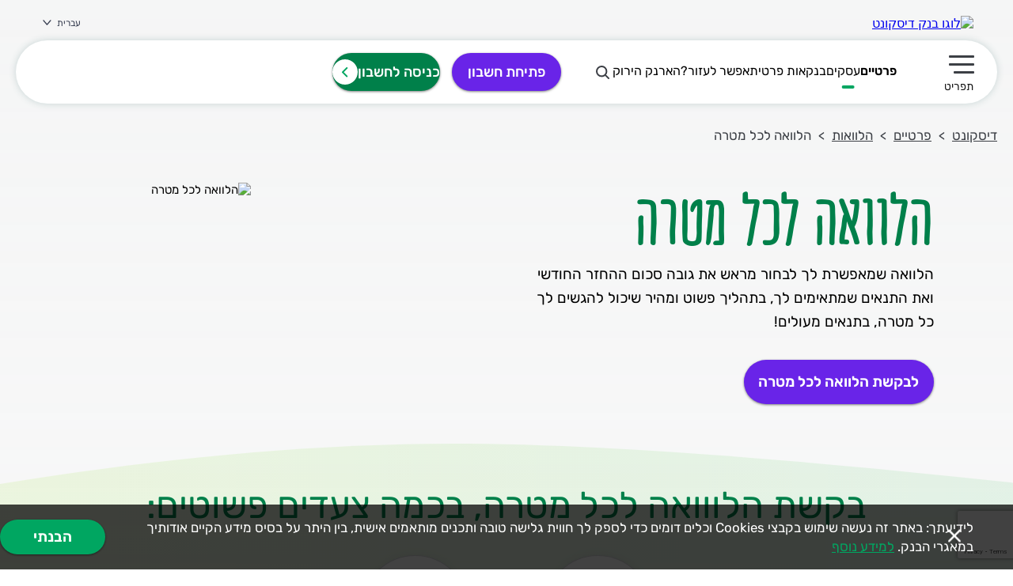

--- FILE ---
content_type: text/html; charset=utf-8
request_url: https://www.discountbank.co.il/private/loans/flexible-loan/
body_size: 27325
content:


<!DOCTYPE html>
<html lang="he" dir="rtl" data-uid="49871" root-name="&#x5D3;&#x5D9;&#x5E1;&#x5E7;&#x5D5;&#x5E0;&#x5D8;" site-type="Discount" template-alias="MarketingContentPage">
<head>


    <script type="text/javascript" src="/scripts/dynatrace/ruxitagentjs_ICA7NVfghqrtux_10327251022105625.js" data-dtconfig="rid=RID_-889969475|rpid=-120484563|domain=discountbank.co.il|reportUrl=/bf/929c192c-1b5e-442a-bd45-16a498d00480/rb_929c192c-1b5e-442a-bd45-16a498d00480|app=6b180d387e691f50|owasp=1|featureHash=ICA7NVfghqrtux|xb=cls_report|rdnt=1|uxrgce=1|cuc=qudtojd8|mel=100000|dpvc=1|md=mdcc16=a#message-reasult ^rb div ^rb span:nth-of-type(2),mdcc3=a#message-reasult span,mdcc22=a#langs-btn ^rb span,mdcc25=a#interest-rates-component ^rb div ^rb p,mdcc26=a.typical-subheader ^rb #publishedDate,mdcc29=a#tableDesktop ^rb div ^rb div.text,mdcc30=a#tableDesktop ^rb div.if-no-results ^rb div.table__row.table__row--head ^rb div.table__cell.font-medium.w.w-12,mdcc31=a#tableDesktop,mdcc33=a.branch-item[data-city],mdcc34=amainContainer ^rb div ^rbdiv.msg ^rb h1|lastModification=1768348690165|tp=500,50,0|srbbv=2|agentUri=/scripts/dynatrace/ruxitagentjs_ICA7NVfghqrtux_10327251022105625.js"></script><script>
        try {
            var QPignoreEventsList_data = '6,61,62,7';

            QPignoreEventsList = QPignoreEventsList_data.split(",");

            var QPignoreEventsList_content = "";

            for (let i = 0; i < QPignoreEventsList.length; i++) {
                QPignoreEventsList_content += "\"" + QPignoreEventsList[i].replace("'", "") + "\"";

                if (QPignoreEventsList.length - 1 != i) {
                    QPignoreEventsList_content += ",";
                }
            }
            window.QPIgnoreEvents = "[" + QPignoreEventsList_content + "]";

            var QPtrustedDomainslist_data = 'discountbank.co.il,stage.telebank.co.il,www.sc.pages06.net,dbank-test-api.privacy-rating.com,discountqa.stage-rc.com,qp.discountbank.co.il,stage.discountbank.co.il,www.discountbank.co.il,mortgage.discountbank.co.il,start.qp.telebank.co.il,mobile.discountbank.co.il';

            QPtrustedDomainslist = QPtrustedDomainslist_data.split(",");

            let staticFallbackPolicy = {"v":"63884d4a6775cb0027a5165f","n":"Web - Marketing Discount, v10","s":"https://qp.discountbank.co.il/bid","wl":["uatc.stage.telebank.co.il","discountbank.co.il","stage.telebank.co.il","dbank-test-api.privacy-rating.com","mybank.co.il","cal4u.cal-online.co.il","services.cal-online.co.il","discountqa.stage-rc.com","apps.mobile.telebank.co.il","com.ideomobile.discount","crashlyticsreports-pa.googleapis.com","stage.discountbank.co.il","mobile.telebank.co.il","www.mercantile.co.il","apps.stage.telebank.co.il","register.telebank.co.il","start.telebank.co.il","chatbot.stage.telebank.co.il","www.max.co.il","www.discountbank.co.il","uata.stage.telebank.co.il","telebank.co.il","online.max.co.il","discountbot.nanorep.co","maya.tase.co.il","mycode.cal-online.co.il","apps.mybank.co.il","android.settings","android.settings.action","mobile.Qp.telebank.co.il","mobile.qp.telebank.co.il","mortgage.discountbank.co.il","digital.isracard.co.il","he.americanexpress.co.il","mercantile.co.il","mercantil.co.il","mafteach.co.il","discode.page.link","dbank.page.link","mercantilesmile.co.il","dcapital.co.il","openbanking.co.il","discountech.co.il","mortgage.mercantile.co.il","qp.discountbank.co.il"],"m":1,"d":{"0":{"b":0,"d":{"12310945":{"b":0,"d":{"11647237":{"b":0,"i":41},"62385927":{"b":0,"d":{"enablejsapi":{"b":0,"i":0},"origin":{"b":0,"i":1}},"i":6},"76670256":{"b":0,"d":{"enablejsapi":{"b":0,"i":0},"origin":{"b":0,"i":1}},"i":19},"89505840":{"b":0,"d":{"event":{"b":0,"i":0},"id":{"b":0,"i":1},"channel":{"b":0,"i":2}},"i":1},"355979814":{"b":0,"i":42},"447222757":{"b":0,"d":{"autoplay":{"b":0,"i":0},"autohide":{"b":0,"i":1},";rel":{"b":0,"i":2},"enablejsapi":{"b":0,"i":3},"origin":{"b":0,"i":4},"args[0]":{"b":0,"i":5},"event":{"b":0,"i":6},"func":{"b":0,"i":7},"id":{"b":0,"i":8},"channel":{"b":0,"i":9}},"i":32},"458344719":{"b":0,"d":{"autoplay":{"b":0,"i":0},"autohide":{"b":0,"i":1},";rel":{"b":0,"i":2}},"i":21},"685742642":{"b":0,"d":{"autoplay":{"b":0,"i":0},"autohide":{"b":0,"i":1},";rel":{"b":0,"i":2}},"i":22},"699234977":{"b":0,"d":{"enablejsapi":{"b":0,"i":0},"origin":{"b":0,"i":1}},"i":7},"737407950":{"b":0,"i":36},"804297283":{"b":0,"d":{"enablejsapi":{"b":0,"i":0},"origin":{"b":0,"i":1}},"i":24},"856942689":{"b":0,"d":{"rel":{"b":0,"i":0},"enablejsapi":{"b":0,"i":1},"origin":{"b":0,"i":2}},"i":5},"883629436":{"b":0,"d":{"rel":{"b":0,"i":0},"enablejsapi":{"b":0,"i":1},"origin":{"b":0,"i":2}},"i":12},"947795519":{"b":0,"i":43},"992280759":{"b":0,"i":38},"1039367882":{"b":0,"i":47},"1058425711":{"b":0,"d":{"event":{"b":0,"i":0},"id":{"b":0,"i":1},"channel":{"b":0,"i":2}},"i":9},"1059761678":{"b":0,"d":{"event":{"b":0,"i":0},"id":{"b":0,"i":1},"channel":{"b":0,"i":2}},"i":17},"1123454743":{"b":0,"d":{"args[0]":{"b":0,"i":0},"event":{"b":0,"i":1},"func":{"b":0,"i":2},"id":{"b":0,"i":3},"channel":{"b":0,"i":4}},"i":13},"1135440497":{"b":0,"i":34},"1157145094":{"b":0,"d":{"enablejsapi":{"b":0,"i":0},"origin":{"b":0,"i":1}},"i":25},"1162581027":{"b":0,"d":{"rel":{"b":0,"i":0},"enablejsapi":{"b":0,"i":1},"origin":{"b":0,"i":2}},"i":3},"1172835685":{"b":0,"i":46},"1193414877":{"b":0,"d":{"autoplay":{"b":0,"i":0},"autohide":{"b":0,"i":1},";rel":{"b":0,"i":2}},"i":26},"1254573960":{"b":0,"i":48},"1388483319":{"b":0,"d":{"args[0]":{"b":0,"i":0},"event":{"b":0,"i":1},"func":{"b":0,"i":2},"id":{"b":0,"i":3},"channel":{"b":0,"i":4},"enablejsapi":{"b":0,"i":5},"origin":{"b":0,"i":6}},"i":10},"1403809802":{"b":0,"i":40},"1429304391":{"b":0,"d":{"autoplay":{"b":0,"i":0},"autohide":{"b":0,"i":1},";rel":{"b":0,"i":2}},"i":30},"1440220701":{"b":0,"i":37},"1465971858":{"b":0,"i":33},"1515645145":{"b":0,"d":{"event":{"b":0,"i":0},"id":{"b":0,"i":1},"channel":{"b":0,"i":2}},"i":23},"1597501146":{"b":0,"i":35},"1636205556":{"b":0,"d":{"enablejsapi":{"b":0,"i":0},"origin":{"b":0,"i":1},"args[0]":{"b":0,"i":2},"event":{"b":0,"i":3},"func":{"b":0,"i":4},"id":{"b":0,"i":5},"channel":{"b":0,"i":6}},"i":16},"1644008149":{"b":0,"i":39},"1686296856":{"b":0,"d":{"enablejsapi":{"b":0,"i":0},"origin":{"b":0,"i":1}},"i":18},"1695266855":{"b":0,"d":{"autoplay":{"b":0,"i":0},"autohide":{"b":0,"i":1},";rel":{"b":0,"i":2}},"i":31},"1710289530":{"b":0,"d":{"rel":{"b":0,"i":0},"enablejsapi":{"b":0,"i":1},"origin":{"b":0,"i":2}},"i":29},"1736299899":{"b":0,"d":{"event":{"b":0,"i":0},"id":{"b":0,"i":1},"channel":{"b":0,"i":2}},"i":27},"1818607035":{"b":0,"i":44},"1906078619":{"b":0,"d":{"enablejsapi":{"b":0,"i":0},"origin":{"b":0,"i":1}},"i":14},"1934075425":{"b":0,"d":{"autoplay":{"b":0,"i":0},"autohide":{"b":0,"i":1},";rel":{"b":0,"i":2}},"i":20},"1943726449":{"b":0,"d":{"enablejsapi":{"b":0,"i":0},"origin":{"b":0,"i":1}},"i":28},"1961682448":{"b":0,"d":{"event":{"b":0,"i":0},"id":{"b":0,"i":1},"channel":{"b":0,"i":2}},"i":0},"1968866927":{"b":0,"d":{"enablejsapi":{"b":0,"i":0},"origin":{"b":0,"i":1}},"i":2},"1970276303":{"b":0,"d":{"autoplay":{"b":0,"i":0},"autohide":{"b":0,"i":1},";rel":{"b":0,"i":2}},"i":4},"2014312791":{"b":0,"d":{"event":{"b":0,"i":0},"id":{"b":0,"i":1},"channel":{"b":0,"i":2}},"i":15},"2063709222":{"b":0,"d":{"event":{"b":0,"i":0},"id":{"b":0,"i":1},"channel":{"b":0,"i":2}},"i":8},"2110891882":{"b":0,"i":45},"2147233510":{"b":0,"d":{"event":{"b":0,"i":0},"id":{"b":0,"i":1},"channel":{"b":0,"i":2}},"i":11}},"i":0},"272165372":{"b":0,"d":{"1465874054":{"b":0,"d":{"random":{"b":0,"i":0},"cv":{"b":0,"i":1},"fst":{"b":0,"i":2},"bg":{"b":0,"i":3},"guid":{"b":0,"i":4},"async":{"b":0,"i":5},"gtm":{"b":0,"i":6},"u_w":{"b":0,"i":7},"u_h":{"b":0,"i":8},"label":{"b":0,"i":9},"hn":{"b":0,"i":10},"frm":{"b":0,"i":11},"url":{"b":0,"i":12},"ref":{"b":0,"i":13},"tiba":{"b":0,"i":14},"value":{"b":0,"i":15},"bttype":{"b":0,"i":16},"auid":{"b":0,"i":17},"uaa":{"b":0,"i":18},"uab":{"b":0,"i":19},"uafvl":{"b":0,"i":20},"uap":{"b":0,"i":21},"uapv":{"b":0,"i":22},"uaw":{"b":0,"i":23},"rfmt":{"b":0,"i":24},"fmt":{"b":0,"i":25}},"i":0}},"i":11},"335330730":{"b":0,"d":{"1554":{"b":0,"d":{"h":{"b":0,"i":0}},"i":0},"48863":{"b":0,"d":{"id":{"b":0,"i":0},"cv":{"b":0,"i":1},"v":{"b":0,"i":2},"t":{"b":0,"i":3},"pid":{"b":0,"i":4},"rv":{"b":0,"i":5},"es":{"b":0,"i":6},"e":{"b":0,"i":7},"eid":{"b":0,"i":8},"u":{"b":0,"i":9},"h":{"b":0,"i":10},"tc":{"b":0,"i":11},"dl":{"b":0,"i":12},"tdp":{"b":0,"i":13},"z":{"b":0,"i":14}},"i":2},"644985846":{"b":0,"d":{"id":{"b":0,"i":0},"l":{"b":0,"i":1},"cx":{"b":0,"i":2}},"i":1}},"i":9},"448129071":{"b":0,"f":[["/recaptcha/releases/",1,1561763668]],"d":{"464217462":{"b":0,"i":0},"1561763668":{"b":0,"i":1}},"i":3},"583861532":{"b":0,"f":[["/maps-api-v3/api/js/",1,1181479929]],"d":{"63260286":{"b":0,"d":{"target":{"b":0,"i":0},"ev":{"b":0,"i":1},"cad":{"b":0,"i":2}},"i":2},"1181479929":{"b":0,"i":0},"1964349098":{"b":0,"d":{"csp_test":{"b":0,"i":0}},"i":1}},"i":2},"702889725":{"b":0,"f":[["/pagead/1p-conversion/",1,568761177]],"d":{"255103544":{"b":0,"i":0},"276098537":{"b":0,"d":{"gclid":{"b":0,"i":0},"gtm":{"b":0,"i":1},"gbraid":{"b":0,"i":2},"auid":{"b":0,"i":3}},"i":4},"568761177":{"b":0,"d":{"data.event":{"b":0,"i":0},"random":{"b":0,"i":1},"cv":{"b":0,"i":2},"fst":{"b":0,"i":3},"bg":{"b":0,"i":4},"guid":{"b":0,"i":5},"async":{"b":0,"i":6},"gtm":{"b":0,"i":7},"u_w":{"b":0,"i":8},"u_h":{"b":0,"i":9},"label":{"b":0,"i":10},"hn":{"b":0,"i":11},"frm":{"b":0,"i":12},"url":{"b":0,"i":13},"ref":{"b":0,"i":14},"tiba":{"b":0,"i":15},"gtm_ee":{"b":0,"i":16},"gcp":{"b":0,"i":17},"sscte":{"b":0,"i":18},"ct_cookie_present":{"b":0,"i":19},"rfmt":{"b":0,"i":20},"fmt":{"b":0,"i":21}},"i":2},"594377816":{"b":0,"i":1},"1131043882":{"b":0,"i":3},"1232542955":{"b":0,"d":{"hl":{"b":0,"i":0},"v":{"b":0,"i":1},"k":{"b":0,"i":2}},"i":6},"1239101964":{"b":0,"d":{"render":{"b":0,"i":0},"hl":{"b":0,"i":1}},"i":5}},"i":1},"709779448":{"b":0,"d":{"435222626":{"b":0,"d":{"url.comp":{"b":0,"i":0},"url.index":{"b":0,"i":1},"url.title":{"b":0,"i":2},"url.qpBase":{"b":0,"i":3},"ref.comp":{"b":0,"i":4},"ref.index":{"b":0,"i":5},"ref.title":{"b":0,"i":6},"ref.qpBase":{"b":0,"i":7},"random":{"b":0,"i":8},"cv":{"b":0,"i":9},"fst":{"b":0,"i":10},"fmt":{"b":0,"i":11},"bg":{"b":0,"i":12},"guid":{"b":0,"i":13},"async":{"b":0,"i":14},"gtm":{"b":0,"i":15},"u_w":{"b":0,"i":16},"u_h":{"b":0,"i":17},"label":{"b":0,"i":18},"hn":{"b":0,"i":19},"frm":{"b":0,"i":20},"tiba":{"b":0,"i":21},"auid":{"b":0,"i":22},"fledge":{"b":0,"i":23},"uaa":{"b":0,"i":24},"uab":{"b":0,"i":25},"uafvl":{"b":0,"i":26},"uap":{"b":0,"i":27},"uapv":{"b":0,"i":28},"uaw":{"b":0,"i":29}},"i":2},"517366378":{"b":0,"d":{"url.utm_source":{"b":0,"i":0},"url.utm_medium":{"b":0,"i":1},"url.utm_campaign":{"b":0,"i":2},"url.utm_term":{"b":0,"i":3},"url.utm_content":{"b":0,"i":4},"url.gclid":{"b":0,"i":5},"url.qpBase":{"b":0,"i":6},"random":{"b":0,"i":7},"cv":{"b":0,"i":8},"fst":{"b":0,"i":9},"fmt":{"b":0,"i":10},"bg":{"b":0,"i":11},"guid":{"b":0,"i":12},"async":{"b":0,"i":13},"gtm":{"b":0,"i":14},"u_w":{"b":0,"i":15},"u_h":{"b":0,"i":16},"hn":{"b":0,"i":17},"frm":{"b":0,"i":18},"tiba":{"b":0,"i":19},"auid":{"b":0,"i":20},"fledge":{"b":0,"i":21},"uafvl":{"b":0,"i":22},"uam":{"b":0,"i":23},"uap":{"b":0,"i":24},"uapv":{"b":0,"i":25},"uaw":{"b":0,"i":26}},"i":1},"1173671394":{"b":0,"d":{"~oref.comp":{"b":0,"i":0},"~oref.index":{"b":0,"i":1},"~oref.title":{"b":0,"i":2},"~oref.qpBase":{"b":0,"i":3},"fledge":{"b":0,"i":4},"src":{"b":0,"i":5},"type":{"b":0,"i":6},"cat":{"b":0,"i":7},"ord":{"b":0,"i":8},"gtm":{"b":0,"i":9},"gclaw":{"b":0,"i":10},"gac":{"b":0,"i":11},"ps":{"b":0,"i":12},"pcor":{"b":0,"i":13}},"i":0},"1647150611":{"b":0,"d":{"data.event":{"b":0,"i":0},"random":{"b":0,"i":1},"cv":{"b":0,"i":2},"fst":{"b":0,"i":3},"fmt":{"b":0,"i":4},"bg":{"b":0,"i":5},"guid":{"b":0,"i":6},"async":{"b":0,"i":7},"gtm":{"b":0,"i":8},"u_w":{"b":0,"i":9},"u_h":{"b":0,"i":10},"hn":{"b":0,"i":11},"frm":{"b":0,"i":12},"url":{"b":0,"i":13},"ref":{"b":0,"i":14},"tiba":{"b":0,"i":15},"fledge":{"b":0,"i":16},"uaa":{"b":0,"i":17},"uab":{"b":0,"i":18},"uafvl":{"b":0,"i":19},"uap":{"b":0,"i":20},"uapv":{"b":0,"i":21},"uaw":{"b":0,"i":22}},"i":4},"1699194342":{"b":0,"d":{"url.pernum":{"b":0,"i":0},"url.qpBase":{"b":0,"i":1},"data.event":{"b":0,"i":2},"random":{"b":0,"i":3},"cv":{"b":0,"i":4},"fst":{"b":0,"i":5},"fmt":{"b":0,"i":6},"bg":{"b":0,"i":7},"guid":{"b":0,"i":8},"async":{"b":0,"i":9},"gtm":{"b":0,"i":10},"u_w":{"b":0,"i":11},"u_h":{"b":0,"i":12},"label":{"b":0,"i":13},"hn":{"b":0,"i":14},"frm":{"b":0,"i":15},"ref":{"b":0,"i":16},"tiba":{"b":0,"i":17},"value":{"b":0,"i":18},"currency_code":{"b":0,"i":19},"auid":{"b":0,"i":20},"fledge":{"b":0,"i":21},"uaa":{"b":0,"i":22},"uab":{"b":0,"i":23},"uafvl":{"b":0,"i":24},"uap":{"b":0,"i":25},"uapv":{"b":0,"i":26},"uaw":{"b":0,"i":27},"url":{"b":0,"i":28},"uamb":{"b":0,"i":29}},"i":5},"1919788295":{"b":0,"d":{"data.event":{"b":0,"i":0},"random":{"b":0,"i":1},"cv":{"b":0,"i":2},"fst":{"b":0,"i":3},"fmt":{"b":0,"i":4},"bg":{"b":0,"i":5},"guid":{"b":0,"i":6},"async":{"b":0,"i":7},"gtm":{"b":0,"i":8},"u_w":{"b":0,"i":9},"u_h":{"b":0,"i":10},"hn":{"b":0,"i":11},"frm":{"b":0,"i":12},"url":{"b":0,"i":13},"ref":{"b":0,"i":14},"tiba":{"b":0,"i":15},"auid":{"b":0,"i":16},"fledge":{"b":0,"i":17},"uaa":{"b":0,"i":18},"uab":{"b":0,"i":19},"uafvl":{"b":0,"i":20},"uap":{"b":0,"i":21},"uapv":{"b":0,"i":22},"uaw":{"b":0,"i":23}},"i":3}},"i":4},"1054726075":{"b":0,"d":{"706980802":{"b":0,"d":{"~oref.comp":{"b":0,"i":0},"~oref.index":{"b":0,"i":1},"~oref.title":{"b":0,"i":2},"~oref.qpBase":{"b":0,"i":3},"register_conversion":{"b":0,"i":4},"src":{"b":0,"i":5},"type":{"b":0,"i":6},"cat":{"b":0,"i":7},"ord":{"b":0,"i":8},"gtm":{"b":0,"i":9},"ps":{"b":0,"i":10},"pcor":{"b":0,"i":11},"Attribution-Reporting-Eligible":{"b":0,"i":12}},"i":0}},"i":6},"1167217433":{"b":0,"d":{"411836013":{"b":0,"d":{"url.wbraid":{"b":0,"i":0},"url.utm_source":{"b":0,"i":1},"url.utm_medium":{"b":0,"i":2},"url.utm_campaign":{"b":0,"i":3},"url.utm_term":{"b":0,"i":4},"url.utm_content":{"b":0,"i":5},"url.qpBase":{"b":0,"i":6},"data.event":{"b":0,"i":7},"random":{"b":0,"i":8},"cv":{"b":0,"i":9},"fst":{"b":0,"i":10},"bg":{"b":0,"i":11},"guid":{"b":0,"i":12},"async":{"b":0,"i":13},"gtm":{"b":0,"i":14},"u_w":{"b":0,"i":15},"u_h":{"b":0,"i":16},"frm":{"b":0,"i":17},"tiba":{"b":0,"i":18},"fmt":{"b":0,"i":19},"is_vtc":{"b":0,"i":20},"rmt_tld":{"b":0,"i":21},"ipr":{"b":0,"i":22}},"i":1},"430796510":{"b":0,"d":{"data.event":{"b":0,"i":0},"random":{"b":0,"i":1},"cv":{"b":0,"i":2},"fst":{"b":0,"i":3},"bg":{"b":0,"i":4},"guid":{"b":0,"i":5},"async":{"b":0,"i":6},"gtm":{"b":0,"i":7},"u_w":{"b":0,"i":8},"u_h":{"b":0,"i":9},"frm":{"b":0,"i":10},"url":{"b":0,"i":11},"tiba":{"b":0,"i":12},"fmt":{"b":0,"i":13},"is_vtc":{"b":0,"i":14},"rmt_tld":{"b":0,"i":15},"ipr":{"b":0,"i":16}},"i":3},"774108455":{"b":0,"d":{"url.id":{"b":0,"i":0},"url.gclid":{"b":0,"i":1},"url.qpBase":{"b":0,"i":2},"ref.id":{"b":0,"i":3},"ref.gclid":{"b":0,"i":4},"ref.qpBase":{"b":0,"i":5},"random":{"b":0,"i":6},"cv":{"b":0,"i":7},"fst":{"b":0,"i":8},"bg":{"b":0,"i":9},"guid":{"b":0,"i":10},"async":{"b":0,"i":11},"gtm":{"b":0,"i":12},"u_w":{"b":0,"i":13},"u_h":{"b":0,"i":14},"frm":{"b":0,"i":15},"tiba":{"b":0,"i":16},"fmt":{"b":0,"i":17},"is_vtc":{"b":0,"i":18},"rmt_tld":{"b":0,"i":19},"ipr":{"b":0,"i":20}},"i":2},"1587242270":{"b":0,"d":{"data.event":{"b":0,"i":0},"random":{"b":0,"i":1},"cv":{"b":0,"i":2},"fst":{"b":0,"i":3},"bg":{"b":0,"i":4},"guid":{"b":0,"i":5},"async":{"b":0,"i":6},"gtm":{"b":0,"i":7},"u_w":{"b":0,"i":8},"u_h":{"b":0,"i":9},"frm":{"b":0,"i":10},"url":{"b":0,"i":11},"ref":{"b":0,"i":12},"tiba":{"b":0,"i":13},"fmt":{"b":0,"i":14},"is_vtc":{"b":0,"i":15},"rmt_tld":{"b":0,"i":16},"ipr":{"b":0,"i":17}},"i":0},"2110349892":{"b":0,"d":{"url.wbraid":{"b":0,"i":0},"url.utm_source":{"b":0,"i":1},"url.utm_medium":{"b":0,"i":2},"url.utm_campaign":{"b":0,"i":3},"url.utm_term":{"b":0,"i":4},"url.utm_content":{"b":0,"i":5}},"i":4}},"i":7},"1185752591":{"b":0,"d":{"1498996":{"b":0,"d":{"text":{"b":0,"i":0},"lang":{"b":0,"i":1}},"i":0}},"i":12},"1354757532":{"b":0,"d":{"47":{"b":0,"d":{"_gcl_au":{"b":0,"i":0},"fbp":{"b":0,"i":1},"cid":{"b":0,"i":2}},"i":0}},"i":15},"1633943128":{"b":0,"d":{"162253082":{"b":0,"d":{"uaa":{"b":0,"i":0},"uab":{"b":0,"i":1},"uafvl":{"b":0,"i":2},"uap":{"b":0,"i":3},"uapv":{"b":0,"i":4},"uaw":{"b":0,"i":5},"url.pernum":{"b":0,"i":6},"url.qpBase":{"b":0,"i":7},"data.event":{"b":0,"i":8},"random":{"b":0,"i":9},"cv":{"b":0,"i":10},"fst":{"b":0,"i":11},"bg":{"b":0,"i":12},"guid":{"b":0,"i":13},"async":{"b":0,"i":14},"gtm":{"b":0,"i":15},"u_w":{"b":0,"i":16},"u_h":{"b":0,"i":17},"hn":{"b":0,"i":18},"frm":{"b":0,"i":19},"ref":{"b":0,"i":20},"tiba":{"b":0,"i":21},"auid":{"b":0,"i":22},"rfmt":{"b":0,"i":23},"fmt":{"b":0,"i":24},"uamb":{"b":0,"i":25}},"i":2},"1053664060":{"b":0,"d":{"uafvl":{"b":0,"i":0},"uam":{"b":0,"i":1},"uap":{"b":0,"i":2},"uapv":{"b":0,"i":3},"uaw":{"b":0,"i":4}},"i":1},"1517300300":{"b":0,"d":{"url.utm_source":{"b":0,"i":0},"url.utm_medium":{"b":0,"i":1},"url.utm_campaign":{"b":0,"i":2},"url.utm_term":{"b":0,"i":3},"url.utm_content":{"b":0,"i":4},"url.gclid":{"b":0,"i":5},"url.qpBase":{"b":0,"i":6},"data.event":{"b":0,"i":7},"bg":{"b":0,"i":8},"uaa":{"b":0,"i":9},"uab":{"b":0,"i":10},"uafvl":{"b":0,"i":11},"uap":{"b":0,"i":12},"uapv":{"b":0,"i":13},"uaw":{"b":0,"i":14}},"i":3},"2114675434":{"b":0,"d":{"data.event":{"b":0,"i":0},"random":{"b":0,"i":1},"cv":{"b":0,"i":2},"fst":{"b":0,"i":3},"bg":{"b":0,"i":4},"guid":{"b":0,"i":5},"async":{"b":0,"i":6},"gtm":{"b":0,"i":7},"u_w":{"b":0,"i":8},"u_h":{"b":0,"i":9},"hn":{"b":0,"i":10},"frm":{"b":0,"i":11},"url":{"b":0,"i":12},"ref":{"b":0,"i":13},"tiba":{"b":0,"i":14},"uaa":{"b":0,"i":15},"uab":{"b":0,"i":16},"uafvl":{"b":0,"i":17},"uap":{"b":0,"i":18},"uapv":{"b":0,"i":19},"uaw":{"b":0,"i":20},"rfmt":{"b":0,"i":21},"fmt":{"b":0,"i":22},"label":{"b":0,"i":23},"gtm_ee":{"b":0,"i":24},"ctc_id":{"b":0,"i":25},"ct_cookie_present":{"b":0,"i":26},"ocp_id":{"b":0,"i":27},"sscte":{"b":0,"i":28},"crd":{"b":0,"i":29},"url.utm_source":{"b":0,"i":30},"url.utm_medium":{"b":0,"i":31},"url.utm_campaign":{"b":0,"i":32},"url.utm_term":{"b":0,"i":33},"url.utm_content":{"b":0,"i":34},"url.gclid":{"b":0,"i":35},"url.qpBase":{"b":0,"i":36},"auid":{"b":0,"i":37},"uamb":{"b":0,"i":38},"uam":{"b":0,"i":39},"url.wbraid":{"b":0,"i":40}},"i":0}},"i":8},"1671976665":{"b":0,"d":{"1689408597":{"b":0,"d":{"utmp.pernum":{"b":0,"i":0},"utmp.qpBase":{"b":0,"i":1},"utmwv":{"b":0,"i":2},"utms":{"b":0,"i":3},"utmn":{"b":0,"i":4},"utmhn":{"b":0,"i":5},"utmcs":{"b":0,"i":6},"utmsr":{"b":0,"i":7},"utmvp":{"b":0,"i":8},"utmsc":{"b":0,"i":9},"utmul":{"b":0,"i":10},"utmje":{"b":0,"i":11},"utmfl":{"b":0,"i":12},"utmdt":{"b":0,"i":13},"utmhid":{"b":0,"i":14},"utmr":{"b":0,"i":15},"utmht":{"b":0,"i":16},"utmac":{"b":0,"i":17},"utmcc":{"b":0,"i":18},"utmu":{"b":0,"i":19},"utmp":{"b":0,"i":20}},"i":0}},"i":5},"1757737608":{"b":0,"d":{"1153997308":{"b":0,"d":{"auid":{"b":0,"i":0},"url":{"b":0,"i":1},"tft":{"b":0,"i":2},"tfd":{"b":0,"i":3},"wbraid":{"b":0,"i":4},"ref":{"b":0,"i":5},"gclid":{"b":0,"i":6},"gclsrc":{"b":0,"i":7}},"i":0}},"i":10},"1870651504":{"b":0,"d":{"2000660170":{"b":0,"d":{"t":{"b":0,"i":0},"aip":{"b":0,"i":1},"_r":{"b":0,"i":2},"v":{"b":0,"i":3},"_v":{"b":0,"i":4},"tid":{"b":0,"i":5},"cid":{"b":0,"i":6},"jid":{"b":0,"i":7},"gjid":{"b":0,"i":8},"_gid":{"b":0,"i":9},"_u":{"b":0,"i":10},"z":{"b":0,"i":11},"Content-Type":{"b":0,"i":12}},"i":0}},"i":13},"2095271548":{"b":0,"d":{"1257152027":{"b":0,"d":{"ni":{"b":0,"i":0},"ec":{"b":0,"i":1},"ea":{"b":0,"i":2},"el":{"b":0,"i":3},"v":{"b":0,"i":4},"_v":{"b":0,"i":5},"a":{"b":0,"i":6},"t":{"b":0,"i":7},"_s":{"b":0,"i":8},"dl":{"b":0,"i":9},"dr":{"b":0,"i":10},"ul":{"b":0,"i":11},"de":{"b":0,"i":12},"dt":{"b":0,"i":13},"sd":{"b":0,"i":14},"sr":{"b":0,"i":15},"vp":{"b":0,"i":16},"je":{"b":0,"i":17},"_u":{"b":0,"i":18},"jid":{"b":0,"i":19},"gjid":{"b":0,"i":20},"cid":{"b":0,"i":21},"tid":{"b":0,"i":22},"_gid":{"b":0,"i":23},"gtm":{"b":0,"i":24},"z":{"b":0,"i":25},"cd35":{"b":0,"i":26}},"i":1},"1779738016":{"b":0,"i":0},"2000660170":{"b":0,"d":{"dl.pernum":{"b":0,"i":0},"dl.qpBase":{"b":0,"i":1},"v":{"b":0,"i":2},"_v":{"b":0,"i":3},"a":{"b":0,"i":4},"t":{"b":0,"i":5},"_s":{"b":0,"i":6},"dr":{"b":0,"i":7},"ul":{"b":0,"i":8},"de":{"b":0,"i":9},"dt":{"b":0,"i":10},"sd":{"b":0,"i":11},"sr":{"b":0,"i":12},"vp":{"b":0,"i":13},"je":{"b":0,"i":14},"_u":{"b":0,"i":15},"jid":{"b":0,"i":16},"gjid":{"b":0,"i":17},"cid":{"b":0,"i":18},"tid":{"b":0,"i":19},"_gid":{"b":0,"i":20},"_r":{"b":0,"i":21},"gtm":{"b":0,"i":22},"z":{"b":0,"i":23},"Content-Type":{"b":0,"i":24},"dl.branch":{"b":0,"i":25},"el.branch":{"b":0,"i":26},"el.qpBase":{"b":0,"i":27},"ni":{"b":0,"i":28},"ec":{"b":0,"i":29},"ea":{"b":0,"i":30},"_slc":{"b":0,"i":31}},"i":2}},"i":14}}},"2":{"b":0,"d":{"28462918":{"b":0,"d":{"1304021122":{"b":0,"d":{"id":{"b":0,"i":0}},"i":0}},"i":16},"64068470":{"b":0,"d":{"47":{"b":0,"i":0}},"i":4},"170518995":{"b":0,"d":{"47":{"b":0,"i":0}},"i":21},"186378243":{"b":0,"d":{"46749510":{"b":0,"d":{"ll":{"b":0,"i":0},"z":{"b":0,"i":1},"t":{"b":0,"i":2},"hl":{"b":0,"i":3},"gl":{"b":0,"i":4},"mapclient":{"b":0,"i":5}},"i":0}},"i":1},"241886189":{"b":0,"d":{"581905524":{"b":0,"i":0}},"i":0},"241911168":{"b":0,"d":{"581905524":{"b":0,"i":0}},"i":15},"254316630":{"b":0,"d":{"47":{"b":0,"i":0}},"i":2},"314497661":{"b":0,"d":{"215654692":{"b":0,"i":0}},"i":10},"464626581":{"b":0,"d":{"581905524":{"b":0,"i":0}},"i":3},"637855469":{"b":0,"d":{"47":{"b":0,"d":{"ref":{"b":0,"i":0}},"i":0}},"i":24},"679381487":{"b":0,"d":{"496503088":{"b":0,"i":0}},"i":14},"688460161":{"b":0,"d":{"581905524":{"b":0,"i":0}},"i":25},"688462952":{"b":0,"d":{"47":{"b":0,"i":0}},"i":5},"702889725":{"b":0,"d":{"1062386150":{"b":0,"i":0}},"i":7},"736724172":{"b":0,"d":{"1432177954":{"b":0,"i":0}},"i":23},"1191945905":{"b":0,"d":{"72477585":{"b":0,"d":{"mt":{"b":0,"i":0}},"i":0}},"i":17},"1476527712":{"b":0,"d":{"47":{"b":0,"d":{"comp":{"b":0,"i":0},"index":{"b":0,"i":1},"ex_link_title":{"b":0,"i":2}},"i":0},"592115950":{"b":0,"d":{"comp":{"b":0,"i":0},"index":{"b":0,"i":1},"ex_link_title":{"b":0,"i":2}},"i":1}},"i":8},"1538832690":{"b":0,"d":{"581905524":{"b":0,"i":0}},"i":6},"1560840171":{"b":0,"d":{"1929039162":{"b":0,"i":0}},"i":22},"1603758186":{"b":0,"d":{"1025055800":{"b":0,"i":0}},"i":19},"1759516559":{"b":0,"d":{"284194474":{"b":0,"i":0}},"i":18},"1856436181":{"b":0,"d":{"477632639":{"b":0,"i":0}},"i":9},"1893879310":{"b":0,"d":{"581905524":{"b":0,"i":0}},"i":20},"1910514687":{"b":0,"d":{"1680251774":{"b":0,"i":0}},"i":13},"1915435092":{"b":0,"d":{"581905524":{"b":0,"i":0}},"i":11},"2133330897":{"b":0,"d":{"525076760":{"b":0,"i":1},"717361359":{"b":0,"i":0}},"i":12}}}}};
            let policyFallback = staticFallbackPolicy;
            let trustedParams = [["0", "2095271548", "1257152027", "z", "3"], ["0", "2095271548", "1257152027", "a", "3"], ["0", "2095271548", "1257152027", "cid", "3"], ["0", "2095271548", "1257152027", "jid", "3"], ["0", "2095271548", "1257152027", "gjid", "3"], ["0", "2095271548", "1257152027", "_gid", "3"], ["0", "2095271548", "1257152027", "_utma", "3"], ["0", "2095271548", "1257152027", "dl._ga", "3"], ["0", "2095271548", "1257152027", "cd1", "3"], ["0", "2095271548", "2000660170", "cid", "3"], ["0", "2095271548", "2000660170", "a", "3"], ["0", "2095271548", "2000660170", "z", "3"], ["0", "2095271548", "2000660170", "jid", "3"], ["0", "2095271548", "2000660170", "_gid", "3"], ["0", "2095271548", "2000660170", "gjid", "3"], ["0", "2095271548", "2000660170", "_utma", "3"], ["0", "2095271548", "2000660170", "dl._ga", "3"], ["0", "2095271548", "873264077", "cid", "3"], ["0", "2095271548", "873264077", "a", "3"], ["0", "2095271548", "873264077", "z", "3"], ["0", "2095271548", "873264077", "jid", "3"], ["0", "2095271548", "873264077", "_gid", "3"], ["0", "2095271548", "873264077", "gjid", "3"], ["0", "2095271548", "873264077", "_utma", "3"], ["0", "2095271548", "873264077", "dl._ga", "3"], ["0", "2095271548", "873264077", "_p", "3"], ["0", "2095271548", "1822226823", "cid", "3"], ["0", "1228064844", "1257152027", "z", "3"], ["0", "1228064844", "1257152027", "a", "3"], ["0", "1228064844", "1257152027", "cid", "3"], ["0", "1228064844", "1257152027", "jid", "3"], ["0", "1228064844", "1257152027", "gjid", "3"], ["0", "1228064844", "1257152027", "_gid", "3"], ["0", "1228064844", "1257152027", "_utma", "3"], ["0", "1228064844", "1257152027", "dl._ga", "3"], ["0", "1228064844", "1257152027", "cd1", "3"], ["0", "1228064844", "2000660170", "cid", "3"], ["0", "1228064844", "2000660170", "a", "3"], ["0", "1228064844", "2000660170", "z", "3"], ["0", "1228064844", "2000660170", "jid", "3"], ["0", "1228064844", "2000660170", "_gid", "3"], ["0", "1228064844", "2000660170", "gjid", "3"], ["0", "1228064844", "2000660170", "_utma", "3"], ["0", "1228064844", "2000660170", "dl._ga", "3"], ["0", "1228064844", "873264077", "cid", "3"], ["0", "1228064844", "873264077", "a", "3"], ["0", "1228064844", "873264077", "z", "3"], ["0", "1228064844", "873264077", "jid", "3"], ["0", "1228064844", "873264077", "_gid", "3"], ["0", "1228064844", "873264077", "gjid", "3"], ["0", "1228064844", "873264077", "_utma", "3"], ["0", "1228064844", "873264077", "_p", "3"], ["0", "1228064844", "1822226823", "cid", "3"], ["0", "1986527292", "441568277", "auiddc", "3"], ["0", "1986527292", "441568277", "ord", "1"], ["0", "1986527292", "441568277", "pcor", "3"], ["0", "1633943128", "595820729", "eid", "3"], ["0", "1633943128", "595820729", "auid", "3"], ["0", "1633943128", "595820729", "url._ga", "3"], ["0", "1633943128", "1206215690", "eid", "3"], ["0", "1633943128", "595820729", "random", "3"], ["0", "1354757532", "47", "_fbp", "3"], ["0", "1354757532", "47", "_ga", "3"], ["0", "1354757532", "47", "_gid", "3"], ["0", "1354757532", "47", "_gcl_au", "3"], ["0", "1354757532", "47", "__utma", "3"], ["0", "1870651504", "2000660170", "z", "3"], ["0", "1870651504", "2000660170", "jid", "3"], ["0", "1870651504", "2000660170", "gjid", "3"], ["0", "1870651504", "2000660170", "cid", "3"], ["0", "1870651504", "2000660170", "_gid", "3"], ["0", "1870651504", "873264077", "z", "3"], ["0", "1870651504", "873264077", "jid", "3"], ["0", "1870651504", "873264077", "gjid", "3"], ["0", "1870651504", "873264077", "cid", "3"], ["0", "1870651504", "873264077", "_gid", "3"], ["0", "1672584528", "1515234", "fbp", "3"], ["0", "1672584528", "1515234", "dl._ga", "3"], ["0", "1167217433", "596178788", "eid", "3"], ["0", "1167217433", "547002090", "z", "3"], ["0", "1167217433", "547002090", "jid", "3"], ["0", "1167217433", "547002090", "cid", "3"], ["0", "1167217433", "596178788", "random", "3"], ["0", "1167217433", "596178788", "url._ga", "3"], ["0", "702889725", "697028273", "eid", "3"], ["0", "702889725", "547002090", "z", "3"], ["0", "702889725", "547002090", "jid", "3"], ["0", "702889725", "547002090", "cid", "3"], ["0", "702889725", "697028273", "random", "3"], ["0", "702889725", "697028273", "url._ga", "3"], ["0", "702889725", "276098537", "auid", "3"], ["0", "335330730", "1554", "pid", "3"], ["0", "335330730", "48863", "pid", "3"], ["0", "335330730", "1554", "cb", "3"], ["0", "583861532", "1316628653", "[*][*][*][*][*][*].120[*][*][*]", "3"], ["0", "583861532", "1234532203", "null", "3"], ["0", "709779448", "1750167881", "auid", "3"], ["0", "709779448", "132751620", "z", "3"], ["0", "709779448", "132751620", "gacid", "3"], ["0", "272165372", "1894635691", "auid", "3"], ["0", "148396054", "873264077", "cid", "3"], ["0", "148396054", "873264077", "_p", "3"], ["0", "1757737608", "1153997308", "auid", "3"], ["0", "1054726075", "706980802", "auiddc", "3"]];

            window.QPTrustedParamExpression = trustedParams;
            window.QPServer = "https://qp.discountbank.co.il/bid";
            window.QPSegment = "Web-Marketing";
            window.QPchangeSegment = "";
            window.QPPolicyFallback = policyFallback;
            window.QPTrustedDomains = QPtrustedDomainslist;

            window.QPHostnameRegex =
                [["www.google.com.??", "www.google.com"], ["www.google.com.???", "www.google.com"],
                ["www.google.co.??", "www.google.com"], ["www.google.co.???", "www.google.com"],
                ["www.google.??", "www.google.com"], ["www.google.???", "www.google.com"],
                ["adservice.google.com.??", "adservice.google.com"], ["adservice.google.com.???", "adservice.google.com"],
                ["adservice.google.co.??", "adservice.google.com"], ["adservice.google.co.???", "adservice.google.com"],
                ["adservice.google.??", "adservice.google.com"], ["adservice.google.???", "adservice.google.com"]];

            window.QPMaskWord = (value) => { return value };

            /*window.QPMaskWord = value => {
              return value.split(" ").map(word=> {
                const firstHalfLength = Math.floor((word.length + 1) / 2);
                return word.substring(0, firstHalfLength) + "*".repeat(word.length - firstHalfLength);
              }).join(" ");
            };*/

            window.QPTrustedCookieRegex = [
                ["___so[0-9]+", ""], ["language", ""], ["privacy", ""], ["cssName", ""], ["_gid", ""], ["_ga", ""]
            ];

            // Encrypt function (any data that is sent to qprivacy servers)
            // if not defined, use default implementation

            window.QPEncryptWord = null;
            window.QPGuid = 'be67051c-10a4-95e9-d149-e26eff0c7860-fafe8559-d2ff-4272-9bb0-7b76b87f6fc1';
            QPBlockedMessage: 'הפעולה נחסמה. יש לפנות לתמיכה של הבנק ';
            window.QPWorkerPath = `https://${window.location.host}/scripts/worker.js?rnd=18-1-2026:15`;
        }
        catch (e) {
            console.log(e);
        }
    </script>
    <script src="/scripts/websdk2.js?rnd=18-1-2026:15"></script>

    
    <meta charset="utf-8">
    <title>&#x5D4;&#x5DC;&#x5D5;&#x5D5;&#x5D0;&#x5D4; &#x5DC;&#x5DB;&#x5DC; &#x5DE;&#x5D8;&#x5E8;&#x5D4; | &#x5D3;&#x5D9;&#x5E1;&#x5E7;&#x5D5;&#x5E0;&#x5D8;</title>
    <meta name="viewport" content="width=device-width, initial-scale=1">
        <meta name="description" content="&#x5D4;&#x5DC;&#x5D5;&#x5D5;&#x5D0;&#x5D4; &#x5DC;&#x5DB;&#x5DC; &#x5DE;&#x5D8;&#x5E8;&#x5D4; &#x5DE;&#x5D0;&#x5E4;&#x5E9;&#x5E8;&#x5EA; &#x5DC;&#x5D1;&#x5D7;&#x5D5;&#x5E8; &#x5DE;&#x5E8;&#x5D0;&#x5E9; &#x5D0;&#x5EA; &#x5D2;&#x5D5;&#x5D1;&#x5D4; &#x5E1;&#x5DB;&#x5D5;&#x5DD; &#x5D4;&#x5D4;&#x5D7;&#x5D6;&#x5E8; &#x5D4;&#x5D7;&#x5D5;&#x5D3;&#x5E9;&#x5D9; &#x5D5;&#x5D0;&#x5EA; &#x5D4;&#x5EA;&#x5E0;&#x5D0;&#x5D9;&#x5DD; &#x5E9;&#x5DE;&#x5EA;&#x5D0;&#x5D9;&#x5DE;&#x5D9;&#x5DD; &#x5DC;&#x5DA;, &#x5D1;&#x5EA;&#x5D4;&#x5DC;&#x5D9;&#x5DA; &#x5E4;&#x5E9;&#x5D5;&#x5D8; &#x5D5;&#x5DE;&#x5D4;&#x5D9;&#x5E8; &#x5E9;&#x5D9;&#x5DB;&#x5D5;&#x5DC; &#x5DC;&#x5D4;&#x5D2;&#x5E9;&#x5D9;&#x5DD; &#x5DC;&#x5DA; &#x5DB;&#x5DC; &#x5DE;&#x5D8;&#x5E8;&#x5D4;, &#x5D1;&#x5EA;&#x5E0;&#x5D0;&#x5D9;&#x5DD; &#x5DE;&#x5E2;&#x5D5;&#x5DC;&#x5D9;&#x5DD;.">
    <meta name="author" content="/private/loans/flexible-loan/">
        <link rel="canonical" href="https://www.discountbank.co.il/private/loans/flexible-loan/" />
    <meta property="og:title" content="&#x5D4;&#x5DC;&#x5D5;&#x5D5;&#x5D0;&#x5D4; &#x5DC;&#x5DB;&#x5DC; &#x5DE;&#x5D8;&#x5E8;&#x5D4;" />
        <meta property="og:description" content="&#x5D4;&#x5DC;&#x5D5;&#x5D5;&#x5D0;&#x5D4; &#x5DC;&#x5DB;&#x5DC; &#x5DE;&#x5D8;&#x5E8;&#x5D4; &#x5DE;&#x5D0;&#x5E4;&#x5E9;&#x5E8;&#x5EA; &#x5DC;&#x5D1;&#x5D7;&#x5D5;&#x5E8; &#x5DE;&#x5E8;&#x5D0;&#x5E9; &#x5D0;&#x5EA; &#x5D2;&#x5D5;&#x5D1;&#x5D4; &#x5E1;&#x5DB;&#x5D5;&#x5DD; &#x5D4;&#x5D4;&#x5D7;&#x5D6;&#x5E8; &#x5D4;&#x5D7;&#x5D5;&#x5D3;&#x5E9;&#x5D9; &#x5D5;&#x5D0;&#x5EA; &#x5D4;&#x5EA;&#x5E0;&#x5D0;&#x5D9;&#x5DD; &#x5E9;&#x5DE;&#x5EA;&#x5D0;&#x5D9;&#x5DE;&#x5D9;&#x5DD; &#x5DC;&#x5DA;, &#x5D1;&#x5EA;&#x5D4;&#x5DC;&#x5D9;&#x5DA; &#x5E4;&#x5E9;&#x5D5;&#x5D8; &#x5D5;&#x5DE;&#x5D4;&#x5D9;&#x5E8; &#x5E9;&#x5D9;&#x5DB;&#x5D5;&#x5DC; &#x5DC;&#x5D4;&#x5D2;&#x5E9;&#x5D9;&#x5DD; &#x5DC;&#x5DA; &#x5DB;&#x5DC; &#x5DE;&#x5D8;&#x5E8;&#x5D4;, &#x5D1;&#x5EA;&#x5E0;&#x5D0;&#x5D9;&#x5DD; &#x5DE;&#x5E2;&#x5D5;&#x5DC;&#x5D9;&#x5DD;." />
        <meta property="og:url" content="/private/loans/flexible-loan/" />
    <meta property="og:type" content="website" />

    



<link rel="apple-touch-icon" sizes="180x180" href="/apple-touch-icon.png">
<link rel="icon" type="image/png" sizes="32x32" href="/favicon-32x32.png">
<link rel="icon" type="image/png" sizes="16x16" href="/favicon-16x16.png">
<link rel="manifest" href="/site.webmanifest">

    <script>
        sessionStorage.setItem("WebView", true);
    </script>

    

    
        <link href="/sb/marketingHeadStyles.css.v5c8939c8cb7910804de1743b0061774199c441b4" rel="stylesheet">
        <link href="/sb/marketingHeadStylesCommon.css.v5c8939c8cb7910804de1743b0061774199c441b4" rel="stylesheet">
        <link href="/sc/192bb8bf.1a908f54.24fb4dbb.dda48e6c.716f9779.9c809fa4.css.v5c8939c8cb7910804de1743b0061774199c441b4" rel="stylesheet">
    
</head>

<body class="">
    


    


    <div class="desktop-skip-links">
        <a href="#mainContainer" class="skip-to-main-content-link">דלג לתוכן העמוד</a>
        <a href="#custom-hamburger" class="skip-to-main-content-link">דלג לתפריט אתר</a>
        <a href="#footer-link-list-1" class="skip-to-main-content-link">דלג לקישורים תחתונים</a>
        <a href="https://start.telebank.co.il/login/#/LOGIN_PAGE" class="skip-to-main-content-link">כניסה לחשבונך</a>
    </div>

    <div class="mobile-skip-links">
        <a href="#mainContainer" class="skip-to-main-content-link">דלג לתוכן העמוד</a>
        <a href="#custom-hamburger-mobile" class="skip-to-main-content-link">דלג לתפריט אתר</a>
        <a href="#footer-first-button" class="skip-to-main-content-link">דלג לקישורים תחתונים</a>
        <a href="https://start.telebank.co.il/login/#/LOGIN_PAGE" class="skip-to-main-content-link">כניסה לחשבונך</a>
    </div>

    <input id="meta-title-hidden" hidden value="&#x5D4;&#x5DC;&#x5D5;&#x5D5;&#x5D0;&#x5D4; &#x5DC;&#x5DB;&#x5DC; &#x5DE;&#x5D8;&#x5E8;&#x5D4;" />

    <section class="home-page-container">


    <div class="responsive cookie-message container">
        <div class="cookie-notice">
            <div>
                <button class="close-btn" id="close-cookies">
                    <div aria-label="&#x5E1;&#x5D2;&#x5D9;&#x5E8;&#x5D4;" class="close close-notice">
                        <img src="/images/discount/cookies-close.png" alt="">
                    </div>
                </button>

                <div class="inner">
                    <div class="msg">
                        <p style="direction: rtl;" class="prefix">לידיעתך: באתר זה נעשה שימוש בקבצי Cookies וכלים דומים כדי לספק לך חווית גלישה טובה ותכנים מותאמים אישית, בין היתר על בסיס מידע הקיים אודותיך במאגרי הבנק.<span> </span><span style="color: #00a661;"><a style="color: #00a661;" href="https://www.discountbank.co.il/media/0plmbauq/privacy-policy-heb-040825.pdf" title="Privacypolicy Heb">למידע נוסף</a></span></p>
                    </div>
                    <input id="cookieVersion" hidden value="2.5" />
                    <button type="button" id="save-cookies" aria-label="&#x5D4;&#x5D1;&#x5E0;&#x5EA;&#x5D9;" class="btn save-notice">&#x5D4;&#x5D1;&#x5E0;&#x5EA;&#x5D9;</button>
                </div>
            </div>
        </div>
    </div>




<header id="main-header" class="site-header">
    <input id="menuSection" name="menu" value="menuOpen" type="hidden" />

    <div class="header-container">
        <div class="logo-lang-wrap">
<a aria-label="&#x5DE;&#x5E2;&#x5D1;&#x5E8; &#x5DC;&#x5D3;&#x5E3; &#x5D4;&#x5D1;&#x5D9;&#x5EA; &#x5D3;&#x5D9;&#x5E1;&#x5E7;&#x5D5;&#x5E0;&#x5D8; - &#x5E8;&#x5D5;&#x5E6;&#x5D9;&#x5DD; &#x5D0;&#x5D5;&#x5EA;&#x5DA; &#x5D9;&#x5D5;&#x5EA;&#x5E8;" class="header-logo" href="https://www.discountbank.co.il/" role="link" tabindex="0" target="_self"><img alt="&#x5DC;&#x5D5;&#x5D2;&#x5D5; &#x5D1;&#x5E0;&#x5E7; &#x5D3;&#x5D9;&#x5E1;&#x5E7;&#x5D5;&#x5E0;&#x5D8;" src="https://www.discountbank.co.il/media/cmrjl4ps/logo_hatufim_229x30_02.png"></img></a>

                <div id="lang-switcher" class="lang-switcher language-switcher js-language-switcher-container">
                    <button id="langs-btn" 
                            class="label" aria-controls="ul-langs" aria-expanded="false"
                            aria-labelledby="langs-label" aria-label="לבחירת שפות" aria-haspopup="ul-langs" role="combobox" aria-activedescendant="">
                        <span class="cur-name">
                            &#x5E2;&#x5D1;&#x5E8;&#x5D9;&#x5EA;
                        </span>
                        <span class="lang-tick"><img src="/images/discount/lang-tick.svg" alt="tick" aria-hidden="true"></span>
                    </button>
                    <ul id="ul-langs" class="langs" tabindex="-1" aria-labelledby="langs-label" role="listbox">
                            <li class="selected language-switcher__list-item" aria-selected="true"
                                id="lang-1">
                                <span tabindex="0" 
                                      aria-label="&#x5E2;&#x5D1;&#x5E8;&#x5D9;&#x5EA; קישור לבחירת שפה"
                                      data-lang-key=he-IL href="#">
                                    &#x5E2;&#x5D1;&#x5E8;&#x5D9;&#x5EA;
                                </span>
                            </li>
                            <li class="language-switcher__list-item" aria-selected="false"
                                id="lang-2">
                                <span tabindex="0" 
                                      aria-label="English קישור לבחירת שפה"
                                      data-lang-key=en-US href="#">
                                    English
                                </span>
                            </li>
                            <li class="language-switcher__list-item" aria-selected="false"
                                id="lang-3">
                                <span tabindex="0" 
                                      aria-label="Fran&#xE7;ais קישור לבחירת שפה"
                                      data-lang-key=fr href="#">
                                    Fran&#xE7;ais
                                </span>
                            </li>
                            <li class="language-switcher__list-item" aria-selected="false"
                                id="lang-4">
                                <span tabindex="0" 
                                      aria-label="&#x420;&#x443;&#x441;&#x441;&#x43A;&#x438;&#x439; קישור לבחירת שפה"
                                      data-lang-key=ru href="#">
                                    &#x420;&#x443;&#x441;&#x441;&#x43A;&#x438;&#x439;
                                </span>
                            </li>
                            <li class="language-switcher__list-item" aria-selected="false"
                                id="lang-5">
                                <span tabindex="0" 
                                      aria-label="&#x627;&#x644;&#x639;&#x631;&#x628;&#x64A;&#x629; קישור לבחירת שפה"
                                      data-lang-key=ar href="#">
                                    &#x627;&#x644;&#x639;&#x631;&#x628;&#x64A;&#x629;
                                </span>
                            </li>
                    </ul>
                </div>
        </div>
    </div>

    <div class="header-container">
        <nav class="main-navigation panel ">
                <label class="visually-hidden" id="custom-hamburger-label" for="custom-hamburger">תפריט ראשי</label>
                <button id="custom-hamburger" class="custom-hamburger" aria-live="polite" aria-describedby="hamburger-state"
                        aria-controls="header-menu" aria-expanded="false" >
                <span class="stick stick-1"></span>
                <span class="stick stick-2"></span>
                <span class="stick stick-3"></span>
                <span data-closed_state=&#x5EA;&#x5E4;&#x5E8;&#x5D9;&#x5D8; data-opened_state=&#x5E1;&#x5D2;&#x5D9;&#x5E8;&#x5D4; class="btn-txt" id="data-state">&#x5EA;&#x5E4;&#x5E8;&#x5D9;&#x5D8;</span>
            </button>
            <div aria-label="&#x5EA;&#x5E4;&#x5E8;&#x5D9;&#x5D8;" style="visibility:hidden" id="hamburger-state"></div>
            <div id="MenuItemsList">
                <ul class="top-menu-items">
            <li id="anchor" class="active ">
<a aria-current="page" aria-label="&#x5E4;&#x5E8;&#x5D8;&#x5D9;&#x5D9;&#x5DD;" data-title="&#x5E4;&#x5E8;&#x5D8;&#x5D9;&#x5D9;&#x5DD;" href="https://www.discountbank.co.il/" tabindex="0" target="_self">&#x5E4;&#x5E8;&#x5D8;&#x5D9;&#x5D9;&#x5DD;</a>            </li>
            <li id="anchor" class=" ">
<a aria-label="&#x5E2;&#x5E1;&#x5E7;&#x5D9;&#x5DD;" data-title="&#x5E2;&#x5E1;&#x5E7;&#x5D9;&#x5DD;" href="https://www.discountbank.co.il/business/" tabindex="0" target="_self">&#x5E2;&#x5E1;&#x5E7;&#x5D9;&#x5DD;</a>            </li>
            <li id="anchor" class=" ">
<a aria-label="&#x5D1;&#x5E0;&#x5E7;&#x5D0;&#x5D5;&#x5EA; &#x5E4;&#x5E8;&#x5D8;&#x5D9;&#x5EA;" data-title="&#x5D1;&#x5E0;&#x5E7;&#x5D0;&#x5D5;&#x5EA; &#x5E4;&#x5E8;&#x5D8;&#x5D9;&#x5EA;" href="https://www.discountbank.co.il/private-banking/" tabindex="0" target="_self">&#x5D1;&#x5E0;&#x5E7;&#x5D0;&#x5D5;&#x5EA; &#x5E4;&#x5E8;&#x5D8;&#x5D9;&#x5EA;</a>            </li>
            <li id="anchor" class=" ">
<a aria-label="&#x5D0;&#x5E4;&#x5E9;&#x5E8; &#x5DC;&#x5E2;&#x5D6;&#x5D5;&#x5E8;?" data-title="&#x5D0;&#x5E4;&#x5E9;&#x5E8; &#x5DC;&#x5E2;&#x5D6;&#x5D5;&#x5E8;?" href="https://www.discountbank.co.il/contact/" tabindex="0" target="_self">&#x5D0;&#x5E4;&#x5E9;&#x5E8; &#x5DC;&#x5E2;&#x5D6;&#x5D5;&#x5E8;?</a>            </li>
            <li id="anchor" class=" ">
<a aria-label="&#x5D4;&#x5D0;&#x5E8;&#x5E0;&#x5E7; &#x5D4;&#x5D9;&#x5E8;&#x5D5;&#x5E7;" data-title="&#x5D4;&#x5D0;&#x5E8;&#x5E0;&#x5E7; &#x5D4;&#x5D9;&#x5E8;&#x5D5;&#x5E7;" href="https://www.discountbank.co.il/private/communication-channels/green_wallet/" tabindex="0" target="_self">&#x5D4;&#x5D0;&#x5E8;&#x5E0;&#x5E7; &#x5D4;&#x5D9;&#x5E8;&#x5D5;&#x5E7;</a>            </li>
                </ul>
            </div>

                <button class="tablet-search-trigger" type="button">
                    <img src="/images/discount/glass.svg" alt="glass">
                </button>


<form action="https://www.discountbank.co.il/search/" class="search-input js-search-input " autocomplete="off">
    <div class="search-input-inner">
            <input id="autoComplete"
                   type="search"
                   name="search"
                   role="search"
                   aria-autocomplete="list"
                   placeholder="&#x5D4;&#x5E0;&#x5D5;&#x5E9;&#x5D0;&#x5D9;&#x5DD; &#x5E9;&#x5D1;&#x5E8;&#x5E6;&#x5D5;&#x5E0;&#x5DA; &#x5DC;&#x5D7;&#x5E4;&#x5E9;"
                   aria-label="&#x5D4;&#x5E0;&#x5D5;&#x5E9;&#x5D0;&#x5D9;&#x5DD; &#x5E9;&#x5D1;&#x5E8;&#x5E6;&#x5D5;&#x5E0;&#x5DA; &#x5DC;&#x5D7;&#x5E4;&#x5E9;"
                   pattern="^[\w\s\u0590-\u05FF\u0400-\u04FF\u0600-\u06FF\u00C0-\u017F\-'.,!?]*$"
                    />

        <button type="submit" id="buttonSearch" aria-label="חיפוש" >
                <img src="/images/pensioners/search-icon.svg" alt="" width="17" height="17">
        </button>
    </div>

        <a href="#" class="close-search-form" role="button" aria-label="כפתור סגירה">&#x2715</a>
</form>


<div id="search-tags" class="menu-dropdown is-search">
    <div class="search-wrapper">
        <div class="container">
            <div class="inner" id="search_container">
                <h3 class="search-tags__title">&#x5D7;&#x5D9;&#x5E4;&#x5D5;&#x5E9;&#x5D9;&#x5DD; &#x5E0;&#x5E4;&#x5D5;&#x5E6;&#x5D9;&#x5DD; &#x5D1;&#x5D0;&#x5EA;&#x5E8;</h3>
                <ul class="list-reset search-tags">
                        <li>
                            <a href="https://www.discountbank.co.il/search/?search=&#x5D4;&#x5D0;&#x5E8;&#x5E0;&#x5E7; &#x5D4;&#x5D9;&#x5E8;&#x5D5;&#x5E7;" role="link" tabindex="0" target="_self">&#x5D4;&#x5D0;&#x5E8;&#x5E0;&#x5E7; &#x5D4;&#x5D9;&#x5E8;&#x5D5;&#x5E7;</a>
                        </li>
                        <li>
                            <a href="https://www.discountbank.co.il/search/?search=&#x5D4;&#x5DC;&#x5D5;&#x5D5;&#x5D0;&#x5D5;&#x5EA; " role="link" tabindex="0" target="_self">&#x5D4;&#x5DC;&#x5D5;&#x5D5;&#x5D0;&#x5D5;&#x5EA; </a>
                        </li>
                        <li>
                            <a href="https://www.discountbank.co.il/search/?search=&#x5E4;&#x5EA;&#x5D9;&#x5D7;&#x5EA; &#x5D7;&#x5E9;&#x5D1;&#x5D5;&#x5DF; &#x5D1;&#x5D3;&#x5D9;&#x5E1;&#x5E7;&#x5D5;&#x5E0;&#x5D8;" role="link" tabindex="0" target="_self">&#x5E4;&#x5EA;&#x5D9;&#x5D7;&#x5EA; &#x5D7;&#x5E9;&#x5D1;&#x5D5;&#x5DF; &#x5D1;&#x5D3;&#x5D9;&#x5E1;&#x5E7;&#x5D5;&#x5E0;&#x5D8;</a>
                        </li>
                        <li>
                            <a href="https://www.discountbank.co.il/search/?search=&#x5E8;&#x5D9;&#x5D1;&#x5D9;&#x5EA; 3% &#x5E2;&#x5DC; &#x5D4;&#x5E4;&#x5DC;&#x5D5;&#x5E1;" role="link" tabindex="0" target="_self">&#x5E8;&#x5D9;&#x5D1;&#x5D9;&#x5EA; 3% &#x5E2;&#x5DC; &#x5D4;&#x5E4;&#x5DC;&#x5D5;&#x5E1;</a>
                        </li>
                        <li>
                            <a href="https://www.discountbank.co.il/search/?search=&#x5D4;&#x5D8;&#x5D1;&#x5D5;&#x5EA; &#x5DC;&#x5E2;&#x5E6;&#x5DE;&#x5D0;&#x5D9;&#x5D9;&#x5DD;" role="link" tabindex="0" target="_self">&#x5D4;&#x5D8;&#x5D1;&#x5D5;&#x5EA; &#x5DC;&#x5E2;&#x5E6;&#x5DE;&#x5D0;&#x5D9;&#x5D9;&#x5DD;</a>
                        </li>
                        <li>
                            <a href="https://www.discountbank.co.il/search/?search=&#x5E4;&#x5E7;&#x5D3;&#x5D5;&#x5E0;&#x5D5;&#x5EA; &#x5DE;&#x5D5;&#x5DE;&#x5DC;&#x5E6;&#x5D9;&#x5DD;" role="link" tabindex="0" target="_self">&#x5E4;&#x5E7;&#x5D3;&#x5D5;&#x5E0;&#x5D5;&#x5EA; &#x5DE;&#x5D5;&#x5DE;&#x5DC;&#x5E6;&#x5D9;&#x5DD;</a>
                        </li>
                        <li>
                            <a href="https://www.discountbank.co.il/search/?search=&#x5DB;&#x5E8;&#x5D8;&#x5D9;&#x5E1;&#x5D9; &#x5D0;&#x5E9;&#x5E8;&#x5D0;&#x5D9;" role="link" tabindex="0" target="_self">&#x5DB;&#x5E8;&#x5D8;&#x5D9;&#x5E1;&#x5D9; &#x5D0;&#x5E9;&#x5E8;&#x5D0;&#x5D9;</a>
                        </li>
                        <li>
                            <a href="https://www.discountbank.co.il/search/?search=&#x5DE;&#x5E9;&#x5DB;&#x5E0;&#x5EA;&#x5D0;" role="link" tabindex="0" target="_self">&#x5DE;&#x5E9;&#x5DB;&#x5E0;&#x5EA;&#x5D0;</a>
                        </li>
                        <li>
                            <a href="https://www.discountbank.co.il/search/?search=&#x5D0;&#x5E4;&#x5DC;&#x5D9;&#x5E7;&#x5E6;&#x5D9;&#x5D9;&#x5EA; &#x5D3;&#x5D9;&#x5E1;&#x5E7;&#x5D5;&#x5E0;&#x5D8;" role="link" tabindex="0" target="_self">&#x5D0;&#x5E4;&#x5DC;&#x5D9;&#x5E7;&#x5E6;&#x5D9;&#x5D9;&#x5EA; &#x5D3;&#x5D9;&#x5E1;&#x5E7;&#x5D5;&#x5E0;&#x5D8;</a>
                        </li>
                        <li>
                            <a href="https://www.discountbank.co.il/search/?search=&#x5E2;&#x5D3;&#x5D9;, &#x5D1;&#x5E0;&#x5E7;&#x5D0;&#x5D9;&#x5EA; AI" role="link" tabindex="0" target="_self">&#x5E2;&#x5D3;&#x5D9;, &#x5D1;&#x5E0;&#x5E7;&#x5D0;&#x5D9;&#x5EA; AI</a>
                        </li>
                </ul>
            </div>
        </div>
    </div>
</div>
<!-- Search hints -->
<div id="search-hints" class="menu-dropdown is-search">
    <div class="search-wrapper">
        <div class="container">
            <div class="inner ">
                    <div class="search-tags__title">
                        נמצאו <span class="js-search-count">0</span> תוצאות עבור
                        <span class="js-search-val"></span>
                    </div>
                    <ul class="list-reset search-hints js-search-hints"></ul>
                    <p class="all-search-results">
                        <a class="all-search-results-button" href="#" id="searchAllResultsButton" target="_self">לכל התוצאות (<span class="js-search-count">0</span>) ></a>
                    </p>
            </div>
        </div>
    </div>
</div>
<input id="searchedData" type="hidden" />

                    <ul class="list-header-button">
                        <li>
                            <a class="primary-btn-small" href="https://www.discountbank.co.il/private/open_account/" id="joinbtn" tabindex="0" target="_self">&#x5E4;&#x5EA;&#x5D9;&#x5D7;&#x5EA; &#x5D7;&#x5E9;&#x5D1;&#x5D5;&#x5DF;</a>
                        </li>

                        <li>
                            <a class="goto-discounts header-btn" href="https://start.telebank.co.il/login/?multilang=he&amp;bank=d&amp;t=p" target="_self">&#x5DB;&#x5E0;&#x5D9;&#x5E1;&#x5D4; &#x5DC;&#x5D7;&#x5E9;&#x5D1;&#x5D5;&#x5DF;<img src="/images/discount/go.svg" aria-hidden="true"></a>
                        </li>
                    </ul>
        </nav>
    </div>

    <div id="header-menu-bg" class="header-menu-bg"></div>

    <div id="header-menu" class="header-menu">
        <div class="header-container">
            <div class="submenus-wrap">
                        <div class="submenu">
                            <h2 id="submenu-title-0">
<a class="" href="https://www.discountbank.co.il/" target="_self">&#x5E4;&#x5E8;&#x5D8;&#x5D9;&#x5D9;&#x5DD;</a>                            </h2>

                            <ul aria-labelledby="submenu-title-0">
            <li>
<a aria-label="&#x5E4;&#x5EA;&#x5D9;&#x5D7;&#x5EA; &#x5D7;&#x5E9;&#x5D1;&#x5D5;&#x5DF;" aria-labelledby="submenu-title-0" class="" href="https://www.discountbank.co.il/private/open_account/" tabindex="0" target="_self">&#x5E4;&#x5EA;&#x5D9;&#x5D7;&#x5EA; &#x5D7;&#x5E9;&#x5D1;&#x5D5;&#x5DF;</a>            </li>
            <li>
<a aria-label="&#x5D4;&#x5DC;&#x5D5;&#x5D5;&#x5D0;&#x5D5;&#x5EA;" aria-labelledby="submenu-title-0" class="" href="https://www.discountbank.co.il/private/loans/" tabindex="0" target="_self">&#x5D4;&#x5DC;&#x5D5;&#x5D5;&#x5D0;&#x5D5;&#x5EA;</a>            </li>
            <li>
<a aria-label="&#x5DE;&#x5E9;&#x5DB;&#x5E0;&#x5EA;&#x5D0;&#x5D5;&#x5EA;" aria-labelledby="submenu-title-0" class="" href="https://www.discountbank.co.il/private/mortgage/" tabindex="0" target="_self">&#x5DE;&#x5E9;&#x5DB;&#x5E0;&#x5EA;&#x5D0;&#x5D5;&#x5EA;</a>            </li>
            <li>
<a aria-label="&#x5E4;&#x5E7;&#x5D3;&#x5D5;&#x5E0;&#x5D5;&#x5EA; &#x5D5;&#x5D4;&#x5E9;&#x5E7;&#x5E2;&#x5D5;&#x5EA;" aria-labelledby="submenu-title-0" class="" href="https://www.discountbank.co.il/private/savings-investments/" tabindex="0" target="_self">&#x5E4;&#x5E7;&#x5D3;&#x5D5;&#x5E0;&#x5D5;&#x5EA; &#x5D5;&#x5D4;&#x5E9;&#x5E7;&#x5E2;&#x5D5;&#x5EA;</a>            </li>
            <li>
<a aria-label="&#x5DB;&#x5E8;&#x5D8;&#x5D9;&#x5E1;&#x5D9; &#x5D0;&#x5E9;&#x5E8;&#x5D0;&#x5D9;" aria-labelledby="submenu-title-0" class="" href="https://www.discountbank.co.il/private/credit-cards/" tabindex="0" target="_self">&#x5DB;&#x5E8;&#x5D8;&#x5D9;&#x5E1;&#x5D9; &#x5D0;&#x5E9;&#x5E8;&#x5D0;&#x5D9;</a>            </li>
            <li>
<a aria-label="&#x5D3;&#x5D9;&#x5E1;&#x5E7;&#x5D5;&#x5E0;&#x5D8; &#x5D1;&#x5D3;&#x5D9;&#x5D2;&#x5D9;&#x5D8;&#x5DC;" aria-labelledby="submenu-title-0" class="" href="https://www.discountbank.co.il/private/communication-channels/" tabindex="0" target="_self">&#x5D3;&#x5D9;&#x5E1;&#x5E7;&#x5D5;&#x5E0;&#x5D8; &#x5D1;&#x5D3;&#x5D9;&#x5D2;&#x5D9;&#x5D8;&#x5DC;</a>            </li>
            <li>
<a aria-label="&#x5DE;&#x5D9;&#x5D3;&#x5E2; &#x5DB;&#x5DC;&#x5DC;&#x5D9;" aria-labelledby="submenu-title-0" class="" href="https://www.discountbank.co.il/private/general-information/" tabindex="0" target="_self">&#x5DE;&#x5D9;&#x5D3;&#x5E2; &#x5DB;&#x5DC;&#x5DC;&#x5D9;</a>            </li>
            <li>
<a aria-label="&#x5E7;&#x5D1;&#x5D5;&#x5E6;&#x5EA; &#x5D3;&#x5D9;&#x5E1;&#x5E7;&#x5D5;&#x5E0;&#x5D8;" aria-labelledby="submenu-title-0" class="" href="https://www.discountbank.co.il/private/discount-group/" tabindex="0" target="_self">&#x5E7;&#x5D1;&#x5D5;&#x5E6;&#x5EA; &#x5D3;&#x5D9;&#x5E1;&#x5E7;&#x5D5;&#x5E0;&#x5D8;</a>            </li>
                            </ul>
                        </div>
                        <div class="submenu">
                            <h2 id="submenu-title-1">
<a class="" href="https://www.discountbank.co.il/business/" target="_self">&#x5E2;&#x5E1;&#x5E7;&#x5D9;&#x5DD;</a>                            </h2>

                            <ul aria-labelledby="submenu-title-1">
            <li>
<a aria-label="&#x5E7;&#x5D5;&#x5D5;&#x5D9; &#x5D4;&#x5E2;&#x5E1;&#x5E7;&#x5D9;&#x5DD; &#x5E9;&#x5DC;&#x5E0;&#x5D5;" aria-labelledby="submenu-title-1" class="" href="https://www.discountbank.co.il/business/business-center/" tabindex="0" target="_self">&#x5E7;&#x5D5;&#x5D5;&#x5D9; &#x5D4;&#x5E2;&#x5E1;&#x5E7;&#x5D9;&#x5DD; &#x5E9;&#x5DC;&#x5E0;&#x5D5;</a>            </li>
            <li>
<a aria-label="&#x5E9;&#x5D9;&#x5E8;&#x5D5;&#x5EA; &#x5DC;&#x5E2;&#x5E1;&#x5E7;&#x5D9;&#x5DD;" aria-labelledby="submenu-title-1" class="" href="https://www.discountbank.co.il/business/business-services/" tabindex="0" target="_self">&#x5E9;&#x5D9;&#x5E8;&#x5D5;&#x5EA; &#x5DC;&#x5E2;&#x5E1;&#x5E7;&#x5D9;&#x5DD;</a>            </li>
            <li>
<a aria-label="&#x5E2;&#x5E1;&#x5E7;&#x5D9;&#x5DD; &#x5D1;&#x5D3;&#x5D9;&#x5D2;&#x5D9;&#x5D8;&#x5DC;" aria-labelledby="submenu-title-1" class="" href="https://www.discountbank.co.il/business/direct-banking/" tabindex="0" target="_self">&#x5E2;&#x5E1;&#x5E7;&#x5D9;&#x5DD; &#x5D1;&#x5D3;&#x5D9;&#x5D2;&#x5D9;&#x5D8;&#x5DC;</a>            </li>
                            </ul>
                        </div>
                        <div class="submenu">
                            <h2 id="submenu-title-2">
<a class="" href="https://www.discountbank.co.il/private-banking/" target="_self">&#x5D1;&#x5E0;&#x5E7;&#x5D0;&#x5D5;&#x5EA; &#x5E4;&#x5E8;&#x5D8;&#x5D9;&#x5EA;</a>                            </h2>

                            <ul aria-labelledby="submenu-title-2">
            <li>
<a aria-label="&#x5D0;&#x5D5;&#x5D3;&#x5D5;&#x5EA; &#x5D1;&#x5E0;&#x5E7;&#x5D0;&#x5D5;&#x5EA; &#x5E4;&#x5E8;&#x5D8;&#x5D9;&#x5EA;" aria-labelledby="submenu-title-2" class="" href="https://www.discountbank.co.il/private-banking/about/" tabindex="0" target="_self">&#x5D0;&#x5D5;&#x5D3;&#x5D5;&#x5EA; &#x5D1;&#x5E0;&#x5E7;&#x5D0;&#x5D5;&#x5EA; &#x5E4;&#x5E8;&#x5D8;&#x5D9;&#x5EA;</a>            </li>
            <li>
<a aria-label="&#x5D7;&#x5D5;&#x5D5;&#x5D9;&#x5EA; &#x5E9;&#x5D9;&#x5E8;&#x5D5;&#x5EA;" aria-labelledby="submenu-title-2" class="" href="https://www.discountbank.co.il/private-banking/service-experience/" tabindex="0" target="_self">&#x5D7;&#x5D5;&#x5D5;&#x5D9;&#x5EA; &#x5E9;&#x5D9;&#x5E8;&#x5D5;&#x5EA;</a>            </li>
            <li>
<a aria-label="&#x5E9;&#x5D9;&#x5E8;&#x5D5;&#x5EA;&#x5D9;&#x5DD; &#x5D1;&#x5E0;&#x5E7;&#x5D0;&#x5D9;&#x5D9;&#x5DD;" aria-labelledby="submenu-title-2" class="" href="https://www.discountbank.co.il/private-banking/services-large-withdrawal/" tabindex="0" target="_self">&#x5E9;&#x5D9;&#x5E8;&#x5D5;&#x5EA;&#x5D9;&#x5DD; &#x5D1;&#x5E0;&#x5E7;&#x5D0;&#x5D9;&#x5D9;&#x5DD;</a>            </li>
            <li>
<a aria-label="&#x5DE;&#x5E7;&#x5E6;&#x5D5;&#x5E2;&#x5D9;&#x5D5;&#x5EA; &#x5D1;&#x5E9;&#x5D5;&#x5E7; &#x5D4;&#x5D4;&#x5D5;&#x5DF;" aria-labelledby="submenu-title-2" class="" href="https://www.discountbank.co.il/private-banking/capital-market/" tabindex="0" target="_self">&#x5DE;&#x5E7;&#x5E6;&#x5D5;&#x5E2;&#x5D9;&#x5D5;&#x5EA; &#x5D1;&#x5E9;&#x5D5;&#x5E7; &#x5D4;&#x5D4;&#x5D5;&#x5DF;</a>            </li>
            <li>
<a aria-label="&#x5E0;&#x5D9;&#x5D4;&#x5D5;&#x5DC; &#x5D4;&#x5E2;&#x5D5;&#x5E9;&#x5E8;" aria-labelledby="submenu-title-2" class="" href="https://www.discountbank.co.il/private-banking/wealth-management/" tabindex="0" target="_self">&#x5E0;&#x5D9;&#x5D4;&#x5D5;&#x5DC; &#x5D4;&#x5E2;&#x5D5;&#x5E9;&#x5E8;</a>            </li>
                            </ul>
                        </div>
                        <div class="submenu">
                            <h2 id="submenu-title-3">
<a class="" href="https://www.discountbank.co.il/private/communication-channels/green_wallet/" target="_self">&#x5D4;&#x5D0;&#x5E8;&#x5E0;&#x5E7; &#x5D4;&#x5D9;&#x5E8;&#x5D5;&#x5E7;</a>                            </h2>

                            <ul aria-labelledby="submenu-title-3">
                            </ul>
                        </div>

                <div class="menu-block">
                    <ul class="menu-in-menu-block">
            <li>
                <a aria-label="" href="https://www.discountbank.co.il/contact/" style="text-decoration: underline;" tabindex="0" target="_self">&#x5D0;&#x5D9;&#x5DA; &#x5D0;&#x5E4;&#x5E9;&#x5E8; &#x5DC;&#x5E2;&#x5D6;&#x5D5;&#x5E8;?</a>
            </li>
            <li>
                <a aria-label="" href="https://www.discountbank.co.il/branches/" style="text-decoration: underline;" tabindex="0" target="_self">&#x5E1;&#x5E0;&#x5D9;&#x5E4;&#x5D9;&#x5DD;</a>
            </li>
            <li>
                <a aria-label="" href="https://www.discountbank.co.il/private/general-information/personal-service/" style="text-decoration: underline;" tabindex="0" target="_self">&#x5D3;&#x5D9;&#x5E1;&#x5E7;&#x5D5;&#x5E0;&#x5D8; 360</a>
            </li>
                    </ul>

                        <article class="article">
                            <div class="img-part">
                                <div class="img-inner">
                                    <img alt="" src="https://www.discountbank.co.il/media/vo5imekw/09.png"></img>
                                </div>
                            </div>
                            <div class="txt-part">
                                <h3 class="article-header">
                                    &#x5D3;&#x5D5;&#x5D7;&#x5D5;&#x5EA; &#x5DB;&#x5E1;&#x5E4;&#x5D9;&#x5D9;&#x5DD; &#x5DC;&#x5E9;&#x5E0;&#x5EA; 2025
                                </h3>
                                <div class="txt">
                                    &#x5E7;&#x5D1;&#x5D5;&#x5E6;&#x5EA; &#x5D3;&#x5D9;&#x5E1;&#x5E7;&#x5D5;&#x5E0;&#x5D8; &#x5DE;&#x5E4;&#x5E8;&#x5E1;&#x5DE;&#x5EA; &#x5D3;&#x5D5;&#x5D7;&#x5D5;&#x5EA; &#x5DB;&#x5E1;&#x5E4;&#x5D9;&#x5D9;&#x5DD; &#x5DC;&#x5E8;&#x5D1;&#x5E2;&#x5D5;&#x5DF; &#x5D4;&#x5E9;&#x5DC;&#x5D9;&#x5E9;&#x5D9; 2025
                                </div>
                                <div class="link-wrap">
                                    <a aria-label="&#x5DC;&#x5D4;&#x5D5;&#x5D3;&#x5E2;&#x5D4; &#x5DC;&#x5E2;&#x5D9;&#x5EA;&#x5D5;&#x5E0;&#x5D5;&#x5EA;" class="more" href="https://www.discountbank.co.il/media/kmpnsi0d/nagish-_press-q3-2025_announcement.pdf" id="menu-article" rel="noopener" tabindex="0" target="_blank">&#x5DC;&#x5D4;&#x5D5;&#x5D3;&#x5E2;&#x5D4; &#x5DC;&#x5E2;&#x5D9;&#x5EA;&#x5D5;&#x5E0;&#x5D5;&#x5EA;</a>
                                </div>
                            </div>
                        </article>
                </div>
            </div>
        </div>
    </div>
</header>

<header class="mobile-header">
    <div class="top">
            <label id="mobile-menu-label" class="visually-hidden" for="custom-hamburger-mobile">תפריט ראשי לנייד</label>
            <button id="custom-hamburger-mobile" data-open="פתיחת תפריט" data-close="סגירת תפריט"
                    class="custom-hamburger mobile-hamburger" aria-expanded="false" aria-controls="header-menu-mobile">
                <span class="stick stick-1"></span>
                <span class="stick stick-2"></span>
                <span class="stick stick-3"></span>
            </button>

<a aria-label="&#x5DE;&#x5E2;&#x5D1;&#x5E8; &#x5DC;&#x5D3;&#x5E3; &#x5D4;&#x5D1;&#x5D9;&#x5EA; &#x5D3;&#x5D9;&#x5E1;&#x5E7;&#x5D5;&#x5E0;&#x5D8; - &#x5E8;&#x5D5;&#x5E6;&#x5D9;&#x5DD; &#x5D0;&#x5D5;&#x5EA;&#x5DA; &#x5D9;&#x5D5;&#x5EA;&#x5E8;" class="header-mobile-logo" href="https://www.discountbank.co.il/" tabindex="0" target="_self"><img alt="&#x5DC;&#x5D5;&#x5D2;&#x5D5; &#x5D1;&#x5E0;&#x5E7; &#x5D3;&#x5D9;&#x5E1;&#x5E7;&#x5D5;&#x5E0;&#x5D8;" src="https://www.discountbank.co.il/media/cmrjl4ps/logo_hatufim_229x30_02.png"></img></a>
            <button class="mobile-search-open" aria-label="חיפוש">
                    <img src="/images/discount/glass-mobile.svg" alt="magnifying glass">

            </button>
            <div class="mobile-search">
                <div class="mobile-search-inner">
                    <button type="button" class="close-mobile-search" aria-label="CLOSE MOBILE SEARCH FIELD">
                        &#x2715
                    </button>

                    

<form action="https://www.discountbank.co.il/search/" class="search-input js-search-input " autocomplete="off">
    <div class="search-input-inner">
            <input id="autoComplete-mobile"
                   type="search"
                   name="search"
                   placeholder=""
                   pattern="^[\w\s\u0590-\u05FF\u0400-\u04FF\u0600-\u06FF\u00C0-\u017F\-'.,!?]*$"
                    />

        <button type="submit" id="buttonSearch" aria-label="חיפוש" >
                <img src="/images/pensioners/search-icon.svg" alt="" width="17" height="17">
        </button>
    </div>

        <a href="#" class="close-search-form" role="button" aria-label="כפתור סגירה">&#x2715</a>
</form>

                    

<div id="search-tags" class="menu-dropdown is-search">
    <div class="search-wrapper">
        <div class="container">
            <div class="inner" id="search_container">
                <h3 class="search-tags__title">&#x5D7;&#x5D9;&#x5E4;&#x5D5;&#x5E9;&#x5D9;&#x5DD; &#x5E0;&#x5E4;&#x5D5;&#x5E6;&#x5D9;&#x5DD; &#x5D1;&#x5D0;&#x5EA;&#x5E8;</h3>
                <ul class="list-reset search-tags">
                        <li>
                            <a href="https://www.discountbank.co.il/search/?search=&#x5D4;&#x5D0;&#x5E8;&#x5E0;&#x5E7; &#x5D4;&#x5D9;&#x5E8;&#x5D5;&#x5E7;" role="link" tabindex="0" target="_self">&#x5D4;&#x5D0;&#x5E8;&#x5E0;&#x5E7; &#x5D4;&#x5D9;&#x5E8;&#x5D5;&#x5E7;</a>
                        </li>
                        <li>
                            <a href="https://www.discountbank.co.il/search/?search=&#x5D4;&#x5DC;&#x5D5;&#x5D5;&#x5D0;&#x5D5;&#x5EA; " role="link" tabindex="0" target="_self">&#x5D4;&#x5DC;&#x5D5;&#x5D5;&#x5D0;&#x5D5;&#x5EA; </a>
                        </li>
                        <li>
                            <a href="https://www.discountbank.co.il/search/?search=&#x5E4;&#x5EA;&#x5D9;&#x5D7;&#x5EA; &#x5D7;&#x5E9;&#x5D1;&#x5D5;&#x5DF; &#x5D1;&#x5D3;&#x5D9;&#x5E1;&#x5E7;&#x5D5;&#x5E0;&#x5D8;" role="link" tabindex="0" target="_self">&#x5E4;&#x5EA;&#x5D9;&#x5D7;&#x5EA; &#x5D7;&#x5E9;&#x5D1;&#x5D5;&#x5DF; &#x5D1;&#x5D3;&#x5D9;&#x5E1;&#x5E7;&#x5D5;&#x5E0;&#x5D8;</a>
                        </li>
                        <li>
                            <a href="https://www.discountbank.co.il/search/?search=&#x5E8;&#x5D9;&#x5D1;&#x5D9;&#x5EA; 3% &#x5E2;&#x5DC; &#x5D4;&#x5E4;&#x5DC;&#x5D5;&#x5E1;" role="link" tabindex="0" target="_self">&#x5E8;&#x5D9;&#x5D1;&#x5D9;&#x5EA; 3% &#x5E2;&#x5DC; &#x5D4;&#x5E4;&#x5DC;&#x5D5;&#x5E1;</a>
                        </li>
                        <li>
                            <a href="https://www.discountbank.co.il/search/?search=&#x5D4;&#x5D8;&#x5D1;&#x5D5;&#x5EA; &#x5DC;&#x5E2;&#x5E6;&#x5DE;&#x5D0;&#x5D9;&#x5D9;&#x5DD;" role="link" tabindex="0" target="_self">&#x5D4;&#x5D8;&#x5D1;&#x5D5;&#x5EA; &#x5DC;&#x5E2;&#x5E6;&#x5DE;&#x5D0;&#x5D9;&#x5D9;&#x5DD;</a>
                        </li>
                        <li>
                            <a href="https://www.discountbank.co.il/search/?search=&#x5E4;&#x5E7;&#x5D3;&#x5D5;&#x5E0;&#x5D5;&#x5EA; &#x5DE;&#x5D5;&#x5DE;&#x5DC;&#x5E6;&#x5D9;&#x5DD;" role="link" tabindex="0" target="_self">&#x5E4;&#x5E7;&#x5D3;&#x5D5;&#x5E0;&#x5D5;&#x5EA; &#x5DE;&#x5D5;&#x5DE;&#x5DC;&#x5E6;&#x5D9;&#x5DD;</a>
                        </li>
                        <li>
                            <a href="https://www.discountbank.co.il/search/?search=&#x5DB;&#x5E8;&#x5D8;&#x5D9;&#x5E1;&#x5D9; &#x5D0;&#x5E9;&#x5E8;&#x5D0;&#x5D9;" role="link" tabindex="0" target="_self">&#x5DB;&#x5E8;&#x5D8;&#x5D9;&#x5E1;&#x5D9; &#x5D0;&#x5E9;&#x5E8;&#x5D0;&#x5D9;</a>
                        </li>
                        <li>
                            <a href="https://www.discountbank.co.il/search/?search=&#x5DE;&#x5E9;&#x5DB;&#x5E0;&#x5EA;&#x5D0;" role="link" tabindex="0" target="_self">&#x5DE;&#x5E9;&#x5DB;&#x5E0;&#x5EA;&#x5D0;</a>
                        </li>
                        <li>
                            <a href="https://www.discountbank.co.il/search/?search=&#x5D0;&#x5E4;&#x5DC;&#x5D9;&#x5E7;&#x5E6;&#x5D9;&#x5D9;&#x5EA; &#x5D3;&#x5D9;&#x5E1;&#x5E7;&#x5D5;&#x5E0;&#x5D8;" role="link" tabindex="0" target="_self">&#x5D0;&#x5E4;&#x5DC;&#x5D9;&#x5E7;&#x5E6;&#x5D9;&#x5D9;&#x5EA; &#x5D3;&#x5D9;&#x5E1;&#x5E7;&#x5D5;&#x5E0;&#x5D8;</a>
                        </li>
                        <li>
                            <a href="https://www.discountbank.co.il/search/?search=&#x5E2;&#x5D3;&#x5D9;, &#x5D1;&#x5E0;&#x5E7;&#x5D0;&#x5D9;&#x5EA; AI" role="link" tabindex="0" target="_self">&#x5E2;&#x5D3;&#x5D9;, &#x5D1;&#x5E0;&#x5E7;&#x5D0;&#x5D9;&#x5EA; AI</a>
                        </li>
                </ul>
            </div>
        </div>
    </div>
</div>
<!-- Search hints -->
<div id="search-hints" class="menu-dropdown is-search">
    <div class="search-wrapper">
        <div class="container">
            <div class="inner">
                    <div class="search-tags__title">
                        נמצאו <span class="js-search-count">0</span> תוצאות עבור
                        <span class="js-search-val"></span>
                    </div>
                    <ul class="list-reset search-hints js-search-hints"></ul>
                    <p class="all-search-results">
                        <a class="all-search-results-button" href="#" id="searchAllResultsButton" target="_self">לכל התוצאות (<span class="js-search-count">0</span>) ></a>
                    </p>
            </div>
        </div>
    </div>
</div>
<input id="searchedData" type="hidden" />

                </div>
            </div>
    </div>

    <div class="bottom">
        <div id="client-switcher" class="client-switcher">
            <div role="button" class="label" aria-expanded="false" tabindex="0">
        <span id="cur-name-mobile" class="cur-name">&#x5E4;&#x5E8;&#x5D8;&#x5D9;&#x5D9;&#x5DD;</span>
                <span class="client-tick"><img src="/images/discount/client-tick.svg" alt="tick" aria-hidden="true"></span>
            </div>
            <ul class="clients" id="ul-clients" aria-live="polite">
                <li class="selected" data-li-el="mobile-li-el 0" aria-selected="true" id="client-1" role="option">
                    <span data-client_type="b" href="https://www.discountbank.co.il/">
                        <a aria-label="&#x5E4;&#x5E8;&#x5D8;&#x5D9;&#x5D9;&#x5DD;" data-client_type="a" href="https://www.discountbank.co.il/" role="option" tabindex="0" target="_self">&#x5E4;&#x5E8;&#x5D8;&#x5D9;&#x5D9;&#x5DD;</a>
                    </span>
                </li>
                <li data-li-el="mobile-li-el 1">
                    <span data-client_type="" href="https://www.discountbank.co.il/business/">
                        <a aria-label="&#x5E2;&#x5E1;&#x5E7;&#x5D9;&#x5DD;" data-client_type="a" href="https://www.discountbank.co.il/business/" role="option" tabindex="0" target="_self">&#x5E2;&#x5E1;&#x5E7;&#x5D9;&#x5DD;</a>
                    </span>
                </li>
                <li data-li-el="mobile-li-el 2">
                    <span data-client_type="" href="https://www.discountbank.co.il/private-banking/">
                        <a aria-label="&#x5D1;&#x5E0;&#x5E7;&#x5D0;&#x5D5;&#x5EA; &#x5E4;&#x5E8;&#x5D8;&#x5D9;&#x5EA;" data-client_type="a" href="https://www.discountbank.co.il/private-banking/" role="option" tabindex="0" target="_self">&#x5D1;&#x5E0;&#x5E7;&#x5D0;&#x5D5;&#x5EA; &#x5E4;&#x5E8;&#x5D8;&#x5D9;&#x5EA;</a>
                    </span>
                </li>
                <li data-li-el="mobile-li-el 3">
                    <span data-client_type="" href="https://www.discountbank.co.il/contact/">
                        <a aria-label="&#x5D0;&#x5E4;&#x5E9;&#x5E8; &#x5DC;&#x5E2;&#x5D6;&#x5D5;&#x5E8;?" data-client_type="a" href="https://www.discountbank.co.il/contact/" role="option" tabindex="0" target="_self">&#x5D0;&#x5E4;&#x5E9;&#x5E8; &#x5DC;&#x5E2;&#x5D6;&#x5D5;&#x5E8;?</a>
                    </span>
                </li>
                <li data-li-el="mobile-li-el 4">
                    <span data-client_type="" href="https://www.discountbank.co.il/private/communication-channels/green_wallet/">
                        <a aria-label="&#x5D4;&#x5D0;&#x5E8;&#x5E0;&#x5E7; &#x5D4;&#x5D9;&#x5E8;&#x5D5;&#x5E7;" data-client_type="a" href="https://www.discountbank.co.il/private/communication-channels/green_wallet/" role="option" tabindex="0" target="_self">&#x5D4;&#x5D0;&#x5E8;&#x5E0;&#x5E7; &#x5D4;&#x5D9;&#x5E8;&#x5D5;&#x5E7;</a>
                    </span>
                </li>
            </ul>
        </div>

<a class="goto-discounts-mobile" href="#" target="_self" url="https://start.telebank.co.il/login/?multilang=he&amp;bank=d&amp;t=p">&#x5DB;&#x5E0;&#x5D9;&#x5E1;&#x5D4; &#x5DC;&#x5D7;&#x5E9;&#x5D1;&#x5D5;&#x5DF;<img src="/images/discount/go-mobile.svg" alt="arrow" aria-hidden="true"></a>    </div>
</header>

<div id="header-menu-mobile" class="header-menu-mobile" aria-modal="true">
    <div class="inner">
        <ul class="horizontal-menu">
            <li>
                <a aria-label="" href="https://www.discountbank.co.il/contact/" style="text-decoration: underline;" tabindex="0" target="_self">&#x5D0;&#x5D9;&#x5DA; &#x5D0;&#x5E4;&#x5E9;&#x5E8; &#x5DC;&#x5E2;&#x5D6;&#x5D5;&#x5E8;?</a>
            </li>
            <li>
                <a aria-label="" href="https://www.discountbank.co.il/branches/" style="text-decoration: underline;" tabindex="0" target="_self">&#x5E1;&#x5E0;&#x5D9;&#x5E4;&#x5D9;&#x5DD;</a>
            </li>
            <li>
                <a aria-label="" href="https://www.discountbank.co.il/private/general-information/personal-service/" style="text-decoration: underline;" tabindex="0" target="_self">&#x5D3;&#x5D9;&#x5E1;&#x5E7;&#x5D5;&#x5E0;&#x5D8; 360</a>
            </li>
        </ul>

            <div class="submenu">
                <h2 class="accordeon-title opened">
                    <button id="mobile-submenu-title-0" aria-expanded="true" aria-controls="mobile-menu-3" class="">
                        &#x5E4;&#x5E8;&#x5D8;&#x5D9;&#x5D9;&#x5DD;
                    </button>
                </h2>
                <ul class="accordeon-content" style="display:block" aria-labelledby="mobile-submenu-title-0">
            <li>
<a aria-label="&#x5E4;&#x5EA;&#x5D9;&#x5D7;&#x5EA; &#x5D7;&#x5E9;&#x5D1;&#x5D5;&#x5DF;" aria-labelledby="mobile-submenu-title-0" class="" href="https://www.discountbank.co.il/private/open_account/" tabindex="0" target="_self">&#x5E4;&#x5EA;&#x5D9;&#x5D7;&#x5EA; &#x5D7;&#x5E9;&#x5D1;&#x5D5;&#x5DF;</a>            </li>
            <li>
<a aria-label="&#x5D4;&#x5DC;&#x5D5;&#x5D5;&#x5D0;&#x5D5;&#x5EA;" aria-labelledby="mobile-submenu-title-0" class="" href="https://www.discountbank.co.il/private/loans/" tabindex="0" target="_self">&#x5D4;&#x5DC;&#x5D5;&#x5D5;&#x5D0;&#x5D5;&#x5EA;</a>            </li>
            <li>
<a aria-label="&#x5DE;&#x5E9;&#x5DB;&#x5E0;&#x5EA;&#x5D0;&#x5D5;&#x5EA;" aria-labelledby="mobile-submenu-title-0" class="" href="https://www.discountbank.co.il/private/mortgage/" tabindex="0" target="_self">&#x5DE;&#x5E9;&#x5DB;&#x5E0;&#x5EA;&#x5D0;&#x5D5;&#x5EA;</a>            </li>
            <li>
<a aria-label="&#x5E4;&#x5E7;&#x5D3;&#x5D5;&#x5E0;&#x5D5;&#x5EA; &#x5D5;&#x5D4;&#x5E9;&#x5E7;&#x5E2;&#x5D5;&#x5EA;" aria-labelledby="mobile-submenu-title-0" class="" href="https://www.discountbank.co.il/private/savings-investments/" tabindex="0" target="_self">&#x5E4;&#x5E7;&#x5D3;&#x5D5;&#x5E0;&#x5D5;&#x5EA; &#x5D5;&#x5D4;&#x5E9;&#x5E7;&#x5E2;&#x5D5;&#x5EA;</a>            </li>
            <li>
<a aria-label="&#x5DB;&#x5E8;&#x5D8;&#x5D9;&#x5E1;&#x5D9; &#x5D0;&#x5E9;&#x5E8;&#x5D0;&#x5D9;" aria-labelledby="mobile-submenu-title-0" class="" href="https://www.discountbank.co.il/private/credit-cards/" tabindex="0" target="_self">&#x5DB;&#x5E8;&#x5D8;&#x5D9;&#x5E1;&#x5D9; &#x5D0;&#x5E9;&#x5E8;&#x5D0;&#x5D9;</a>            </li>
            <li>
<a aria-label="&#x5D3;&#x5D9;&#x5E1;&#x5E7;&#x5D5;&#x5E0;&#x5D8; &#x5D1;&#x5D3;&#x5D9;&#x5D2;&#x5D9;&#x5D8;&#x5DC;" aria-labelledby="mobile-submenu-title-0" class="" href="https://www.discountbank.co.il/private/communication-channels/" tabindex="0" target="_self">&#x5D3;&#x5D9;&#x5E1;&#x5E7;&#x5D5;&#x5E0;&#x5D8; &#x5D1;&#x5D3;&#x5D9;&#x5D2;&#x5D9;&#x5D8;&#x5DC;</a>            </li>
            <li>
<a aria-label="&#x5DE;&#x5D9;&#x5D3;&#x5E2; &#x5DB;&#x5DC;&#x5DC;&#x5D9;" aria-labelledby="mobile-submenu-title-0" class="" href="https://www.discountbank.co.il/private/general-information/" tabindex="0" target="_self">&#x5DE;&#x5D9;&#x5D3;&#x5E2; &#x5DB;&#x5DC;&#x5DC;&#x5D9;</a>            </li>
            <li>
<a aria-label="&#x5E7;&#x5D1;&#x5D5;&#x5E6;&#x5EA; &#x5D3;&#x5D9;&#x5E1;&#x5E7;&#x5D5;&#x5E0;&#x5D8;" aria-labelledby="mobile-submenu-title-0" class="" href="https://www.discountbank.co.il/private/discount-group/" tabindex="0" target="_self">&#x5E7;&#x5D1;&#x5D5;&#x5E6;&#x5EA; &#x5D3;&#x5D9;&#x5E1;&#x5E7;&#x5D5;&#x5E0;&#x5D8;</a>            </li>
                </ul>
            </div>
            <div class="submenu">
                <h2 class="accordeon-title ">
                    <button id="mobile-submenu-title-1" aria-expanded="false" aria-controls="mobile-menu-3" class="">
                        &#x5E2;&#x5E1;&#x5E7;&#x5D9;&#x5DD;
                    </button>
                </h2>
                <ul class="accordeon-content" style="" aria-labelledby="mobile-submenu-title-1">
            <li>
<a aria-label="&#x5E7;&#x5D5;&#x5D5;&#x5D9; &#x5D4;&#x5E2;&#x5E1;&#x5E7;&#x5D9;&#x5DD; &#x5E9;&#x5DC;&#x5E0;&#x5D5;" aria-labelledby="mobile-submenu-title-1" class="" href="https://www.discountbank.co.il/business/business-center/" tabindex="0" target="_self">&#x5E7;&#x5D5;&#x5D5;&#x5D9; &#x5D4;&#x5E2;&#x5E1;&#x5E7;&#x5D9;&#x5DD; &#x5E9;&#x5DC;&#x5E0;&#x5D5;</a>            </li>
            <li>
<a aria-label="&#x5E9;&#x5D9;&#x5E8;&#x5D5;&#x5EA; &#x5DC;&#x5E2;&#x5E1;&#x5E7;&#x5D9;&#x5DD;" aria-labelledby="mobile-submenu-title-1" class="" href="https://www.discountbank.co.il/business/business-services/" tabindex="0" target="_self">&#x5E9;&#x5D9;&#x5E8;&#x5D5;&#x5EA; &#x5DC;&#x5E2;&#x5E1;&#x5E7;&#x5D9;&#x5DD;</a>            </li>
            <li>
<a aria-label="&#x5E2;&#x5E1;&#x5E7;&#x5D9;&#x5DD; &#x5D1;&#x5D3;&#x5D9;&#x5D2;&#x5D9;&#x5D8;&#x5DC;" aria-labelledby="mobile-submenu-title-1" class="" href="https://www.discountbank.co.il/business/direct-banking/" tabindex="0" target="_self">&#x5E2;&#x5E1;&#x5E7;&#x5D9;&#x5DD; &#x5D1;&#x5D3;&#x5D9;&#x5D2;&#x5D9;&#x5D8;&#x5DC;</a>            </li>
                </ul>
            </div>
            <div class="submenu">
                <h2 class="accordeon-title ">
                    <button id="mobile-submenu-title-2" aria-expanded="false" aria-controls="mobile-menu-3" class="">
                        &#x5D1;&#x5E0;&#x5E7;&#x5D0;&#x5D5;&#x5EA; &#x5E4;&#x5E8;&#x5D8;&#x5D9;&#x5EA;
                    </button>
                </h2>
                <ul class="accordeon-content" style="" aria-labelledby="mobile-submenu-title-2">
            <li>
<a aria-label="&#x5D0;&#x5D5;&#x5D3;&#x5D5;&#x5EA; &#x5D1;&#x5E0;&#x5E7;&#x5D0;&#x5D5;&#x5EA; &#x5E4;&#x5E8;&#x5D8;&#x5D9;&#x5EA;" aria-labelledby="mobile-submenu-title-2" class="" href="https://www.discountbank.co.il/private-banking/about/" tabindex="0" target="_self">&#x5D0;&#x5D5;&#x5D3;&#x5D5;&#x5EA; &#x5D1;&#x5E0;&#x5E7;&#x5D0;&#x5D5;&#x5EA; &#x5E4;&#x5E8;&#x5D8;&#x5D9;&#x5EA;</a>            </li>
            <li>
<a aria-label="&#x5D7;&#x5D5;&#x5D5;&#x5D9;&#x5EA; &#x5E9;&#x5D9;&#x5E8;&#x5D5;&#x5EA;" aria-labelledby="mobile-submenu-title-2" class="" href="https://www.discountbank.co.il/private-banking/service-experience/" tabindex="0" target="_self">&#x5D7;&#x5D5;&#x5D5;&#x5D9;&#x5EA; &#x5E9;&#x5D9;&#x5E8;&#x5D5;&#x5EA;</a>            </li>
            <li>
<a aria-label="&#x5E9;&#x5D9;&#x5E8;&#x5D5;&#x5EA;&#x5D9;&#x5DD; &#x5D1;&#x5E0;&#x5E7;&#x5D0;&#x5D9;&#x5D9;&#x5DD;" aria-labelledby="mobile-submenu-title-2" class="" href="https://www.discountbank.co.il/private-banking/services-large-withdrawal/" tabindex="0" target="_self">&#x5E9;&#x5D9;&#x5E8;&#x5D5;&#x5EA;&#x5D9;&#x5DD; &#x5D1;&#x5E0;&#x5E7;&#x5D0;&#x5D9;&#x5D9;&#x5DD;</a>            </li>
            <li>
<a aria-label="&#x5DE;&#x5E7;&#x5E6;&#x5D5;&#x5E2;&#x5D9;&#x5D5;&#x5EA; &#x5D1;&#x5E9;&#x5D5;&#x5E7; &#x5D4;&#x5D4;&#x5D5;&#x5DF;" aria-labelledby="mobile-submenu-title-2" class="" href="https://www.discountbank.co.il/private-banking/capital-market/" tabindex="0" target="_self">&#x5DE;&#x5E7;&#x5E6;&#x5D5;&#x5E2;&#x5D9;&#x5D5;&#x5EA; &#x5D1;&#x5E9;&#x5D5;&#x5E7; &#x5D4;&#x5D4;&#x5D5;&#x5DF;</a>            </li>
            <li>
<a aria-label="&#x5E0;&#x5D9;&#x5D4;&#x5D5;&#x5DC; &#x5D4;&#x5E2;&#x5D5;&#x5E9;&#x5E8;" aria-labelledby="mobile-submenu-title-2" class="" href="https://www.discountbank.co.il/private-banking/wealth-management/" tabindex="0" target="_self">&#x5E0;&#x5D9;&#x5D4;&#x5D5;&#x5DC; &#x5D4;&#x5E2;&#x5D5;&#x5E9;&#x5E8;</a>            </li>
                </ul>
            </div>
            <div class="submenu">
                <h2 class="accordeon-title ">
                    <button id="mobile-submenu-title-3" aria-expanded="false" aria-controls="mobile-menu-3" class="">
                        &#x5D4;&#x5D0;&#x5E8;&#x5E0;&#x5E7; &#x5D4;&#x5D9;&#x5E8;&#x5D5;&#x5E7;
                    </button>
                </h2>
                <ul class="accordeon-content" style="" aria-labelledby="mobile-submenu-title-3">
                </ul>
            </div>

            <div class="join-wrap">
                <a class="join" href="https://www.discountbank.co.il/private/open_account/" target="_self">&#x5E4;&#x5EA;&#x5D9;&#x5D7;&#x5EA; &#x5D7;&#x5E9;&#x5D1;&#x5D5;&#x5DF;</a>
            </div>

            <ul class="languages">
                    <li class="selected language-switcher__list-item" aria-selected="true">
                        <a tabindex="0" aria-label="&#x5E2;&#x5D1;&#x5E8;&#x5D9;&#x5EA; קישור לבחירת שפה" data-lang-key=he-IL href="#">
                            &#x5E2;&#x5D1;&#x5E8;&#x5D9;&#x5EA;
                        </a>
                    </li>
                    <li class="language-switcher__list-item" aria-selected="false">
                        <a tabindex="0" aria-label="English קישור לבחירת שפה" data-lang-key=en-US href="#">
                            English
                        </a>
                    </li>
                    <li class="language-switcher__list-item" aria-selected="false">
                        <a tabindex="0" aria-label="Fran&#xE7;ais קישור לבחירת שפה" data-lang-key=fr href="#">
                            Fran&#xE7;ais
                        </a>
                    </li>
                    <li class="language-switcher__list-item" aria-selected="false">
                        <a tabindex="0" aria-label="&#x420;&#x443;&#x441;&#x441;&#x43A;&#x438;&#x439; קישור לבחירת שפה" data-lang-key=ru href="#">
                            &#x420;&#x443;&#x441;&#x441;&#x43A;&#x438;&#x439;
                        </a>
                    </li>
                    <li class="language-switcher__list-item" aria-selected="false">
                        <a tabindex="0" aria-label="&#x627;&#x644;&#x639;&#x631;&#x628;&#x64A;&#x629; קישור לבחירת שפה" data-lang-key=ar href="#">
                            &#x627;&#x644;&#x639;&#x631;&#x628;&#x64A;&#x629;
                        </a>
                    </li>
            </ul>

            <div class="card-mobile-menu">
                <div class="img-wrap">
                    <img alt="&#x5D3;&#x5D5;&#x5D7;&#x5D5;&#x5EA; &#x5DB;&#x5E1;&#x5E4;&#x5D9;&#x5D9;&#x5DD; &#x5DC;&#x5E9;&#x5E0;&#x5EA; 2025" src="https://www.discountbank.co.il/media/vo5imekw/09.png"></img>
                </div>
                <div class="txt-wrap">
                    <div class="card-header">
                        &#x5D3;&#x5D5;&#x5D7;&#x5D5;&#x5EA; &#x5DB;&#x5E1;&#x5E4;&#x5D9;&#x5D9;&#x5DD; &#x5DC;&#x5E9;&#x5E0;&#x5EA; 2025
                    </div>
                    <div class="txt">
                        &#x5E7;&#x5D1;&#x5D5;&#x5E6;&#x5EA; &#x5D3;&#x5D9;&#x5E1;&#x5E7;&#x5D5;&#x5E0;&#x5D8; &#x5DE;&#x5E4;&#x5E8;&#x5E1;&#x5DE;&#x5EA; &#x5D3;&#x5D5;&#x5D7;&#x5D5;&#x5EA; &#x5DB;&#x5E1;&#x5E4;&#x5D9;&#x5D9;&#x5DD; &#x5DC;&#x5E8;&#x5D1;&#x5E2;&#x5D5;&#x5DF; &#x5D4;&#x5E9;&#x5DC;&#x5D9;&#x5E9;&#x5D9; 2025
                    </div>
                    <div class="link-wrap">
                        <a aria-label="&#x5DC;&#x5D4;&#x5D5;&#x5D3;&#x5E2;&#x5D4; &#x5DC;&#x5E2;&#x5D9;&#x5EA;&#x5D5;&#x5E0;&#x5D5;&#x5EA;" class="more" href="https://www.discountbank.co.il/media/kmpnsi0d/nagish-_press-q3-2025_announcement.pdf" rel="noopener" tabindex="0" target="_blank">&#x5DC;&#x5D4;&#x5D5;&#x5D3;&#x5E2;&#x5D4; &#x5DC;&#x5E2;&#x5D9;&#x5EA;&#x5D5;&#x5E0;&#x5D5;&#x5EA;</a>
                    </div>
                </div>
            </div>
    </div>
</div>



    <div class="main-container">
        <ul class="site-pagination responsive">
                <li>
<a aria-label="&#x5D3;&#x5D9;&#x5E1;&#x5E7;&#x5D5;&#x5E0;&#x5D8;" href="https://www.discountbank.co.il/" target="_self">&#x5D3;&#x5D9;&#x5E1;&#x5E7;&#x5D5;&#x5E0;&#x5D8;</a>                </li>
                <li>
<a aria-label="&#x5E4;&#x5E8;&#x5D8;&#x5D9;&#x5D9;&#x5DD;" href="https://www.discountbank.co.il/private/" target="_self">&#x5E4;&#x5E8;&#x5D8;&#x5D9;&#x5D9;&#x5DD;</a>                </li>
                <li>
<a aria-label="&#x5D4;&#x5DC;&#x5D5;&#x5D5;&#x5D0;&#x5D5;&#x5EA;" href="https://www.discountbank.co.il/private/loans/" target="_self">&#x5D4;&#x5DC;&#x5D5;&#x5D5;&#x5D0;&#x5D5;&#x5EA;</a>                </li>
                <li>
                        <span tabindex="-1" aria-current="page" aria-label="&#x5D4;&#x5DC;&#x5D5;&#x5D5;&#x5D0;&#x5D4; &#x5DC;&#x5DB;&#x5DC; &#x5DE;&#x5D8;&#x5E8;&#x5D4;">&#x5D4;&#x5DC;&#x5D5;&#x5D5;&#x5D0;&#x5D4; &#x5DC;&#x5DB;&#x5DC; &#x5DE;&#x5D8;&#x5E8;&#x5D4;</span>
                </li>
        </ul>
    </div>



<div class="overlay-popup hidden" id="overlay" counter="0" versionCounter="">
    <div class="popup animate-bottom" id="popup">
        <div class="popup-image">
            <img src="https://www.discountbank.co.il/media/tiunajdy/group-10.png" />
        </div>
        <div class="popup-title discount-css">
            &#x5D7;&#x5E9;&#x5D5;&#x5D1; &#x5DC;&#x5E0;&#x5D5; &#x5E9;&#x5EA;&#x5D4;&#x5D9;&#x5D4; &#x5DC;&#x5DA; &#x5D7;&#x5D5;&#x5D5;&#x5D9;&#x5D4; &#x5DE;&#x5D3;&#x5D4;&#x5D9;&#x5DE;&#x5D4; &#x5DC;&#x5DE;&#x5D4; &#x5E9;&#x5DC;&#x5D0; &#x5E0;&#x5DE;&#x5E9;&#x5D9;&#x5DA; &#x5D1;&#x5D0;&#x5E4;&#x5DC;&#x5D9;&#x5E7;&#x5E6;&#x5D9;&#x5D4;?
        </div>
        <div class="advanteges-list">
            <ul id="advantegesUl">
                    <li>
                        <div class="icon">
                            <img src="/images/discount/group.svg" />
                        </div>
                        <span class="text">&#x5DB;&#x5E0;&#x5D9;&#x5E1;&#x5D4; &#x5E7;&#x5DC;&#x5D4; &#x5D5;&#x5D7;&#x5D5;&#x5D5;&#x5D9;&#x5D4; &#x5DE;&#x5D5;&#x5EA;&#x5D0;&#x5DE;&#x5EA;</span>
                    </li>
                    <li>
                        <div class="icon">
                            <img src="/images/discount/group.svg" />
                        </div>
                        <span class="text">&#x5DE;&#x5D2;&#x5D5;&#x5D5;&#x5DF; &#x5E4;&#x5E2;&#x5D5;&#x5DC;&#x5D5;&#x5EA; &#x5D5;&#x5DE;&#x5D9;&#x5D3;&#x5E2; &#x5E9;&#x5E8;&#x5DC;&#x5D5;&#x5D5;&#x5E0;&#x5D8;&#x5D9; &#x5DC;&#x5DA;</span>
                    </li>
                    <li>
                        <div class="icon">
                            <img src="/images/discount/group.svg" />
                        </div>
                        <span class="text">&#x5DB;&#x5E0;&#x5D9;&#x5E1;&#x5D4; &#x5E7;&#x5DC;&#x5D4; &#x5E2;&#x5DD; &#x5D8;&#x5D1;&#x5D9;&#x5E2;&#x5EA; &#x5D0;&#x5E6;&#x5D1;&#x5E2;</span>
                    </li>
                    <li>
                        <div class="icon">
                            <img src="/images/discount/group.svg" />
                        </div>
                        <span class="text">&#x5DB;&#x5E0;&#x5D9;&#x5E1;&#x5D4; &#x5E7;&#x5DC;&#x5D4; &#x5D5;&#x5D7;&#x5D5;&#x5D5;&#x5D9;&#x5D4; &#x5DE;&#x5D5;&#x5EA;&#x5D0;&#x5DE;&#x5EA;</span>
                    </li>
                    <li>
                        <div class="icon">
                            <img src="/images/discount/group.svg" />
                        </div>
                        <span class="text">&#x5DE;&#x5D2;&#x5D5;&#x5D5;&#x5DF; &#x5E4;&#x5E2;&#x5D5;&#x5DC;&#x5D5;&#x5EA; &#x5D5;&#x5DE;&#x5D9;&#x5D3;&#x5E2; &#x5E9;&#x5E8;&#x5DC;&#x5D5;&#x5D5;&#x5E0;&#x5D8;&#x5D9; &#x5DC;&#x5DA;</span>
                    </li>
            </ul>
        </div>
        <div class="go-to-store">
            <a class="go-to-store-button" href="https://mobile.discountbank.co.il/openApp" id="download-link">&#x5DC;&#x5D0;&#x5E4;&#x5DC;&#x5D9;&#x5E7;&#x5E6;&#x5D9;&#x5D4;</a>
            <a class="continue-on-website">&#x5D4;&#x5DE;&#x5E9;&#x5DA; &#x5D1;&#x5D0;&#x5EA;&#x5E8;</a>
        </div>
    </div>
</div>

        <div class="home-wrap">

            


<main id=main>


<section class="intro-section section sd-1-intro ">
    <div class="main-container" id="mainContainer">
        <div class="wrap">
            <div class="txt-part">
                    <h1 class="header text-pre-line" aria-label="&#x5D4;&#x5DC;&#x5D5;&#x5D5;&#x5D0;&#x5D4; &#x5DC;&#x5DB;&#x5DC; &#x5DE;&#x5D8;&#x5E8;&#x5D4;">
                        &#x5D4;&#x5DC;&#x5D5;&#x5D5;&#x5D0;&#x5D4; &#x5DC;&#x5DB;&#x5DC; &#x5DE;&#x5D8;&#x5E8;&#x5D4;
                    </h1>

                    <div class="msg text-pre-line" aria-label="&#x5D4;&#x5DC;&#x5D5;&#x5D5;&#x5D0;&#x5D4; &#x5E9;&#x5DE;&#x5D0;&#x5E4;&#x5E9;&#x5E8;&#x5EA; &#x5DC;&#x5DA; &#x5DC;&#x5D1;&#x5D7;&#x5D5;&#x5E8; &#x5DE;&#x5E8;&#x5D0;&#x5E9; &#x5D0;&#x5EA; &#x5D2;&#x5D5;&#x5D1;&#x5D4; &#x5E1;&#x5DB;&#x5D5;&#x5DD; &#x5D4;&#x5D4;&#x5D7;&#x5D6;&#x5E8; &#x5D4;&#x5D7;&#x5D5;&#x5D3;&#x5E9;&#x5D9; &#x5D5;&#x5D0;&#x5EA; &#x5D4;&#x5EA;&#x5E0;&#x5D0;&#x5D9;&#x5DD; &#x5E9;&#x5DE;&#x5EA;&#x5D0;&#x5D9;&#x5DE;&#x5D9;&#x5DD; &#x5DC;&#x5DA;, &#x5D1;&#x5EA;&#x5D4;&#x5DC;&#x5D9;&#x5DA; &#x5E4;&#x5E9;&#x5D5;&#x5D8; &#x5D5;&#x5DE;&#x5D4;&#x5D9;&#x5E8; &#x5E9;&#x5D9;&#x5DB;&#x5D5;&#x5DC; &#x5DC;&#x5D4;&#x5D2;&#x5E9;&#x5D9;&#x5DD; &#x5DC;&#x5DA; &#x5DB;&#x5DC; &#x5DE;&#x5D8;&#x5E8;&#x5D4;, &#x5D1;&#x5EA;&#x5E0;&#x5D0;&#x5D9;&#x5DD; &#x5DE;&#x5E2;&#x5D5;&#x5DC;&#x5D9;&#x5DD;!">
                        &#x5D4;&#x5DC;&#x5D5;&#x5D5;&#x5D0;&#x5D4; &#x5E9;&#x5DE;&#x5D0;&#x5E4;&#x5E9;&#x5E8;&#x5EA; &#x5DC;&#x5DA; &#x5DC;&#x5D1;&#x5D7;&#x5D5;&#x5E8; &#x5DE;&#x5E8;&#x5D0;&#x5E9; &#x5D0;&#x5EA; &#x5D2;&#x5D5;&#x5D1;&#x5D4; &#x5E1;&#x5DB;&#x5D5;&#x5DD; &#x5D4;&#x5D4;&#x5D7;&#x5D6;&#x5E8; &#x5D4;&#x5D7;&#x5D5;&#x5D3;&#x5E9;&#x5D9; &#x5D5;&#x5D0;&#x5EA; &#x5D4;&#x5EA;&#x5E0;&#x5D0;&#x5D9;&#x5DD; &#x5E9;&#x5DE;&#x5EA;&#x5D0;&#x5D9;&#x5DE;&#x5D9;&#x5DD; &#x5DC;&#x5DA;, &#x5D1;&#x5EA;&#x5D4;&#x5DC;&#x5D9;&#x5DA; &#x5E4;&#x5E9;&#x5D5;&#x5D8; &#x5D5;&#x5DE;&#x5D4;&#x5D9;&#x5E8; &#x5E9;&#x5D9;&#x5DB;&#x5D5;&#x5DC; &#x5DC;&#x5D4;&#x5D2;&#x5E9;&#x5D9;&#x5DD; &#x5DC;&#x5DA; &#x5DB;&#x5DC; &#x5DE;&#x5D8;&#x5E8;&#x5D4;, &#x5D1;&#x5EA;&#x5E0;&#x5D0;&#x5D9;&#x5DD; &#x5DE;&#x5E2;&#x5D5;&#x5DC;&#x5D9;&#x5DD;!
                    </div>

                    <div class="btns-wrap">
<a aria-label="&#x5DC;&#x5D1;&#x5E7;&#x5E9;&#x5EA; &#x5D4;&#x5DC;&#x5D5;&#x5D5;&#x5D0;&#x5D4; &#x5DC;&#x5DB;&#x5DC; &#x5DE;&#x5D8;&#x5E8;&#x5D4;" class="primary-btn" href="#l4" role="link" tabindex="0" target="_self" title="">&#x5DC;&#x5D1;&#x5E7;&#x5E9;&#x5EA; &#x5D4;&#x5DC;&#x5D5;&#x5D5;&#x5D0;&#x5D4; &#x5DC;&#x5DB;&#x5DC; &#x5DE;&#x5D8;&#x5E8;&#x5D4;</a>
                    </div>
            </div>

                <div class="img-part">
                    <img alt="&#x5D4;&#x5DC;&#x5D5;&#x5D5;&#x5D0;&#x5D4; &#x5DC;&#x5DB;&#x5DC; &#x5DE;&#x5D8;&#x5E8;&#x5D4;" src="https://www.discountbank.co.il/media/z2hic2ch/loans_marketing_site_banner_624x512_b_01.png"></img>
                </div>
        </div>
    </div>
</section>


<section class="section steps-marketing margin-section">
    <div class="main-container" id="mainContainer">
            <h2 class="typical-header">
                בקשת הלווואה לכל מטרה, בכמה צעדים פשוטים:
            </h2>

        <div class="wrap">


<article class="step">
            <div class="img-wrap">
                <img alt="" src="https://www.discountbank.co.il/media/dtopay1c/icons_website_70x70_target.png"></img>
            </div>
            <h3 class="step-header">
                &#x5DE;&#x5D2;&#x5D3;&#x5D9;&#x5E8;&#x5D9;&#x5DD; &#x5D0;&#x5EA;&#xA;&#x5E1;&#x5DB;&#x5D5;&#x5DD;&#xA0;&#x5D4;&#x5D4;&#x5DC;&#x5D5;&#x5D5;&#x5D0;&#x5D4;
            </h3>
            <p class="msg">
                &#x5E2;&#x5D3; 100,000 &#x20AA;
            </p>
</article>



<article class="step">
            <div class="img-wrap">
                <img alt="" src="https://www.discountbank.co.il/media/t2oholef/icons_website_70x70_finance.png"></img>
            </div>
            <h3 class="step-header">
                &#x5D1;&#x5D5;&#x5D7;&#x5E8;&#x5D9;&#x5DD; &#x5D0;&#x5EA;&#xA;&#x5EA;&#x5E7;&#x5D5;&#x5E4;&#x5EA; &#x5D4;&#x5D4;&#x5DC;&#x5D5;&#x5D5;&#x5D0;&#x5D4;
            </h3>
            <p class="msg">
                &#x5E2;&#x5D3; 80 &#x5EA;&#x5E9;&#x5DC;&#x5D5;&#x5DE;&#x5D9;&#x5DD;
            </p>
</article>

        </div>
       
    </div>
</section>



<script src="/App_Plugins/UmbracoForms/Assets/promise-polyfill/dist/polyfill.min.js?v=13.3.1" type="application/javascript"></script><script src="/App_Plugins/UmbracoForms/Assets/aspnet-client-validation/dist/aspnet-validation.min.js?v=13.3.1" type="application/javascript"></script>

<input type="hidden" id="marketingFunnelMeasurement" name="MarketingFunnelMeasurement" />
<input type="hidden" id="validation-for-number-files" value="" />
<input type="hidden" id="validation-for-file-type" value="" />

<section id="contact-form-section" class="section contact-form-section">
    <div class="main-container" id="l4">
        <h2 class="typical-header">
            &#x5E8;&#x5D5;&#x5E6;&#x5D4; &#x5DC;&#x5E7;&#x5D7;&#x5EA; &#x5D4;&#x5DC;&#x5D5;&#x5D5;&#x5D0;&#x5D4;?
        </h2>

        <div class="contact-form contact-form-wrap-redesign  contact-form-wrap-redesign__single" aria-describedby="form-required-message">
            <img class="cf-icon desktop" src="/images/discount/contact-form-icon-desktop.svg" alt="" />

            <button type="button"
                    id="cf-icon-mobile"
                    class="cf-icon mobile formStateButton"
                    aria-label="Toggle form">
                <img src="/images/discount/contact-form-icon.svg" alt="" />
            </button>

            <canvas id="contact-form-shadow"></canvas>
            <canvas id="contact-form-border"></canvas>

            <h3 class="mobile-collapsed-msg">
                &#x5D3;&#x5D1;&#x5E8;&#x5D5; &#x5D0;&#x5D9;&#x5EA;&#x5E0;&#x5D5;
            </h3>

            <input type="hidden" class="url-retrievl-field" id="/private/loans/flexible-loan/" />

             




    <div id="umbraco_form_bfd4e6c170dd44329fe5af11f98a2170" class="form-wrap umbraco-forms-form &#x5D4;&#x5DC;&#x5D5;&#x5D5;&#x5D0;&#x5D4; umbraco-forms-discount">
<form action="/private/loans/flexible-loan/" autocomplete="off" enctype="multipart/form-data" id="form6c690d6d0b53409280188d9f3d480347" method="post"><input data-val="true" data-val-required="The FormId field is required." name="FormId" type="hidden" value="bfd4e6c1-70dd-4432-9fe5-af11f98a2170" /><input data-val="true" data-val-required="The FormName field is required." name="FormName" type="hidden" value="&#x5D4;&#x5DC;&#x5D5;&#x5D5;&#x5D0;&#x5D4;" /><input data-val="true" data-val-required="The RecordId field is required." name="RecordId" type="hidden" value="00000000-0000-0000-0000-000000000000" /><input name="PreviousClicked" type="hidden" value="" /><input name="Theme" type="hidden" value="discount" /><input name="RedirectToPageId" type="hidden" value="" />            <input type="hidden" name="FormStep" value="0" />
            <input type="hidden" name="RecordState" value="[base64]" />


<div class="umbraco-forms-page" id="75565c62-62f2-4a06-8ccd-fb5f1bcedd1a">

    <span class="asterisk" id="form-required-message">* &#x5D4;&#x5DB;&#x5D5;&#x5DB;&#x5D1;&#x5D9;&#x5EA; &#x5DE;&#x5E1;&#x5DE;&#x5E0;&#x5EA; &#x5E9;&#x5D3;&#x5D5;&#x5EA; &#x5D7;&#x5D5;&#x5D1;&#x5D4; &#x5DC;&#x5DE;&#x5D9;&#x5DC;&#x5D5;&#x5D9;</span>
    <div id="accordionGroup">
            <div class="accordion active">

                <div id="sect75565c62-62f2-4a06-8ccd-fb5f1bcedd1a" role="region" aria-labelledby="accordion75565c62-62f2-4a06-8ccd-fb5f1bcedd1a" >
                    <div class="content umbraco-forms-page form-horizontal" id="75565c62-62f2-4a06-8ccd-fb5f1bcedd1a">


                                <fieldset class="umbraco-forms-fieldset" id="8e9080e1-bbab-4dbb-af0c-82a0396ee9bc">


                                    <div class="c-row">

                                            <div class="umbraco-forms-container c-col-12 c-col-md-6 mi-lge-4">

                                                        <div class="form-input umbraco-forms-field firstname shortanswer mandatory ">

                                                            <div class="floating-label-input">
                                                                <input type="text" name="02230f70-b924-40a6-98c1-c815c92e5843" id="02230f70-b924-40a6-98c1-c815c92e5843" data-umb="02230f70-b924-40a6-98c1-c815c92e5843" class="input text form-input-text-area floating-input"         
        value="" maxlength="255"
       
 placeholder=""  autocomplete="given-name"  data-val="true"  data-val-required="&#x5E9;&#x5DD; &#x5E4;&#x5E8;&#x5D8;&#x5D9; &#x5E9;&#x5D3;&#x5D4; &#x5D7;&#x5D5;&#x5D1;&#x5D4;" aria-required="true"  data-val-regex="&#x5EA;&#x5D5; &#x5DC;&#x5D0; &#x5D7;&#x5D5;&#x5E7;&#x5D9;!" data-val-regex-pattern="^[a-zA-Zא-ת -]+$" />

                                                                <label for="02230f70-b924-40a6-98c1-c815c92e5843" class="floating-label">
&#x5E9;&#x5DD; &#x5E4;&#x5E8;&#x5D8;&#x5D9;            <span class="umbraco-forms-indicator">*</span>
                                                                </label>
                                                            </div>


<span class="field-validation-valid" data-valmsg-for="02230f70-b924-40a6-98c1-c815c92e5843" data-valmsg-replace="true" role="alert"></span>                                                        </div>
                                                        <div class="form-input umbraco-forms-field lastname shortanswer mandatory alternating ">

                                                            <div class="floating-label-input">
                                                                <input type="text" name="33236968-3baa-4f7b-bebc-ac3bb10465c4" id="33236968-3baa-4f7b-bebc-ac3bb10465c4" data-umb="33236968-3baa-4f7b-bebc-ac3bb10465c4" class="input text form-input-text-area floating-input"         
        value="" maxlength="255"
       
 placeholder=""  autocomplete="family-name"  data-val="true"  data-val-required="&#x5E9;&#x5DD; &#x5DE;&#x5E9;&#x5E4;&#x5D7;&#x5D4; &#x5E9;&#x5D3;&#x5D4; &#x5D7;&#x5D5;&#x5D1;&#x5D4;" aria-required="true"  data-val-regex="&#x5EA;&#x5D5; &#x5DC;&#x5D0; &#x5D7;&#x5D5;&#x5E7;&#x5D9;!" data-val-regex-pattern="^[a-zA-Zא-ת -]+$" />

                                                                <label for="33236968-3baa-4f7b-bebc-ac3bb10465c4" class="floating-label">
&#x5E9;&#x5DD; &#x5DE;&#x5E9;&#x5E4;&#x5D7;&#x5D4;            <span class="umbraco-forms-indicator">*</span>
                                                                </label>
                                                            </div>


<span class="field-validation-valid" data-valmsg-for="33236968-3baa-4f7b-bebc-ac3bb10465c4" data-valmsg-replace="true" role="alert"></span>                                                        </div>
                                                        <div class="form-input umbraco-forms-field phone shortanswer mandatory ">

                                                            <div class="floating-label-input">
                                                                <input type="tel" name="89a055ce-5aa7-4add-8438-a964384e37a7" id="89a055ce-5aa7-4add-8438-a964384e37a7" data-umb="89a055ce-5aa7-4add-8438-a964384e37a7" class="input text form-input-text-area floating-input"         
        value="" maxlength="255"
       
 placeholder=""  autocomplete="on"  data-val="true"  data-val-required="&#x5D8;&#x5DC;&#x5E4;&#x5D5;&#x5DF; &#x5E9;&#x5D3;&#x5D4; &#x5D7;&#x5D5;&#x5D1;&#x5D4;" aria-required="true"  data-val-regex="&#x5DE;&#x5E1;&#x5E4;&#x5E8; &#x5D8;&#x5DC;&#x5E4;&#x5D5;&#x5DF; &#x5DC;&#x5D0; &#x5EA;&#x5E7;&#x5D9;&#x5DF;" data-val-regex-pattern="^05(0|1|2|3|4|5|6|7|8|9)\d{7}$" />

                                                                <label for="89a055ce-5aa7-4add-8438-a964384e37a7" class="floating-label">
&#x5D8;&#x5DC;&#x5E4;&#x5D5;&#x5DF;            <span class="umbraco-forms-indicator">*</span>
                                                                </label>
                                                            </div>


<span class="field-validation-valid" data-valmsg-for="89a055ce-5aa7-4add-8438-a964384e37a7" data-valmsg-replace="true" role="alert"></span>                                                        </div>
                                                        <div class="form-input umbraco-forms-field email shortanswer mandatory alternating ">

                                                            <div class="floating-label-input">
                                                                <input type="email" name="3aaa2946-7fcc-4ee4-b3f6-f43d78f724aa" id="3aaa2946-7fcc-4ee4-b3f6-f43d78f724aa" data-umb="3aaa2946-7fcc-4ee4-b3f6-f43d78f724aa" class="input text form-input-text-area floating-input"         
        value="" maxlength="255"
       
 placeholder=""  autocomplete="email"  data-val="true"  data-val-required="&#x5D3;&#x5D5;&#x5D0;&quot;&#x5DC; &#x5E9;&#x5D3;&#x5D4; &#x5D7;&#x5D5;&#x5D1;&#x5D4;" aria-required="true"  data-val-regex="&#x5D3;&#x5D5;&#x5D0;&quot;&#x5DC; &#x5DC;&#x5D0; &#x5EA;&#x5E7;&#x5D9;&#x5DF;" data-val-regex-pattern="^[a-zA-Z0-9._%+-]+@[a-zA-Z0-9.-]+\.[a-zA-Z]{2,}$" />

                                                                <label for="3aaa2946-7fcc-4ee4-b3f6-f43d78f724aa" class="floating-label">
&#x5D3;&#x5D5;&#x5D0;&quot;&#x5DC;            <span class="umbraco-forms-indicator">*</span>
                                                                </label>
                                                            </div>


<span class="field-validation-valid" data-valmsg-for="3aaa2946-7fcc-4ee4-b3f6-f43d78f724aa" data-valmsg-replace="true" role="alert"></span>                                                        </div>
                                            </div>
                                            <div class="umbraco-forms-container c-col-12 c-col-md-6 mi-lgs-4">

                                                        <div class="form-input umbraco-forms-field identification israeliidnumber mandatory ">

                                                            <div class="floating-label-input">
                                                                <input type="number" name="0a215b94-c5ed-4877-8704-d0bbb56f6fbb" id="0a215b94-c5ed-4877-8704-d0bbb56f6fbb" data-umb="0a215b94-c5ed-4877-8704-d0bbb56f6fbb" class="input text form-input-text-area floating-input" value="" maxlength="255"
       
       data-val-israeliid="&#x5D9;&#x5E9; &#x5DC;&#x5D4;&#x5D6;&#x5D9;&#x5DF; &#x5DE;&#x5E1;&#x5E4;&#x5E8;&#x5D9;&#x5DD; &#x5D1;&#x5DC;&#x5D1;&#x5D3;"
 data-val="true"  data-val-required="&#x5EA;&#x5E2;&#x5D5;&#x5D3;&#x5EA; &#x5D6;&#x5D4;&#x5D5;&#x5EA; &#x5E9;&#x5D3;&#x5D4; &#x5D7;&#x5D5;&#x5D1;&#x5D4;" aria-required="true"  placeholder=""  data-val-required="&#x5EA;&#x5E2;&#x5D5;&#x5D3;&#x5EA; &#x5D6;&#x5D4;&#x5D5;&#x5EA; &#x5E9;&#x5D3;&#x5D4; &#x5D7;&#x5D5;&#x5D1;&#x5D4;" aria-required="true"  data-val-regex="&#x5D9;&#x5E9; &#x5DC;&#x5D4;&#x5D6;&#x5D9;&#x5DF; &#x5DE;&#x5E1;&#x5E4;&#x5E8;&#x5D9;&#x5DD; &#x5D1;&#x5DC;&#x5D1;&#x5D3;" data-val-regex-pattern="^[0-9]*$"  />
                                                                <label for="0a215b94-c5ed-4877-8704-d0bbb56f6fbb" class="floating-label">
&#x5EA;&#x5E2;&#x5D5;&#x5D3;&#x5EA; &#x5D6;&#x5D4;&#x5D5;&#x5EA;            <span class="umbraco-forms-indicator">*</span>
                                                                </label>
                                                            </div>


<span class="field-validation-valid" data-valmsg-for="0a215b94-c5ed-4877-8704-d0bbb56f6fbb" data-valmsg-replace="true" role="alert"></span>                                                        </div>
                                                        <div class="form-select umbraco-forms-field city citiesdropdown alternating ">
                                                            <label for="9cb5c1a5-6673-49f0-ae36-28a2f561451f" class="floating-label sr-only">
&#x5E2;&#x5D9;&#x5E8;                                                            </label>

<select class="choice-select choice-city"
        name="9cb5c1a5-6673-49f0-ae36-28a2f561451f"
        id="9cb5c1a5-6673-49f0-ae36-28a2f561451f"
        data-label="&#x5E2;&#x5D9;&#x5E8;"
        data-umb="9cb5c1a5-6673-49f0-ae36-28a2f561451f"
        
>
 <option value=""></option>              <option category="1" id=1 value="&#x5E2;&#x5D9;&#x5E8;|&#x5D0;&#x5D9;&#x5DC;&#x5EA;|1" >&#x5D0;&#x5D9;&#x5DC;&#x5EA;</option>
             <option category="2" id=1 value="&#x5E2;&#x5D9;&#x5E8;|&#x5D0;&#x5E9;&#x5D3;&#x5D5;&#x5D3;|2" >&#x5D0;&#x5E9;&#x5D3;&#x5D5;&#x5D3;</option>
             <option category="3" id=1 value="&#x5E2;&#x5D9;&#x5E8;|&#x5D0;&#x5E9;&#x5E7;&#x5DC;&#x5D5;&#x5DF;|3" >&#x5D0;&#x5E9;&#x5E7;&#x5DC;&#x5D5;&#x5DF;</option>
             <option category="4" id=1 value="&#x5E2;&#x5D9;&#x5E8;|&#x5D1;&#x5D0;&#x5E8; &#x5E9;&#x5D1;&#x5E2; |4" >&#x5D1;&#x5D0;&#x5E8; &#x5E9;&#x5D1;&#x5E2; </option>
             <option category="5" id=1 value="&#x5E2;&#x5D9;&#x5E8;|&#x5D1;&#x5D9;&#x5EA; &#x5E9;&#x5DE;&#x5E9; |5" >&#x5D1;&#x5D9;&#x5EA; &#x5E9;&#x5DE;&#x5E9; </option>
             <option category="6" id=1 value="&#x5E2;&#x5D9;&#x5E8;|&#x5D1;&#x5E0;&#x5D9; &#x5D1;&#x5E8;&#x5E7;|6" >&#x5D1;&#x5E0;&#x5D9; &#x5D1;&#x5E8;&#x5E7;</option>
             <option category="7" id=1 value="&#x5E2;&#x5D9;&#x5E8;|&#x5D1;&#x5EA; &#x5D9;&#x5DD;|7" >&#x5D1;&#x5EA; &#x5D9;&#x5DD;</option>
             <option category="9" id=1 value="&#x5E2;&#x5D9;&#x5E8;|&#x5D2;&#x5D1;&#x5E2;&#x5EA;&#x5D9;&#x5D9;&#x5DD;|9" >&#x5D2;&#x5D1;&#x5E2;&#x5EA;&#x5D9;&#x5D9;&#x5DD;</option>
             <option category="10" id=1 value="&#x5E2;&#x5D9;&#x5E8;|&#x5D2;&#x5D3;&#x5E8;&#x5D4;|10" >&#x5D2;&#x5D3;&#x5E8;&#x5D4;</option>
             <option category="11" id=1 value="&#x5E2;&#x5D9;&#x5E8;|&#x5D3;&#x5D9;&#x5DE;&#x5D5;&#x5E0;&#x5D4;|11" >&#x5D3;&#x5D9;&#x5DE;&#x5D5;&#x5E0;&#x5D4;</option>
             <option category="12" id=1 value="&#x5E2;&#x5D9;&#x5E8;|&#x5D4;&#x5D5;&#x5D3; &#x5D4;&#x5E9;&#x5E8;&#x5D5;&#x5DF;|12" >&#x5D4;&#x5D5;&#x5D3; &#x5D4;&#x5E9;&#x5E8;&#x5D5;&#x5DF;</option>
             <option category="13" id=1 value="&#x5E2;&#x5D9;&#x5E8;|&#x5D4;&#x5E8;&#x5E6;&#x5DC;&#x5D9;&#x5D4;|13" >&#x5D4;&#x5E8;&#x5E6;&#x5DC;&#x5D9;&#x5D4;</option>
             <option category="15" id=1 value="&#x5E2;&#x5D9;&#x5E8;|&#x5D6;&#x5DB;&#x5E8;&#x5D5;&#x5DF; &#x5D9;&#x5E2;&#x5E7;&#x5D1;|15" >&#x5D6;&#x5DB;&#x5E8;&#x5D5;&#x5DF; &#x5D9;&#x5E2;&#x5E7;&#x5D1;</option>
             <option category="16" id=1 value="&#x5E2;&#x5D9;&#x5E8;|&#x5D7;&#x5D3;&#x5E8;&#x5D4;|16" >&#x5D7;&#x5D3;&#x5E8;&#x5D4;</option>
             <option category="17" id=1 value="&#x5E2;&#x5D9;&#x5E8;|&#x5D7;&#x5D5;&#x5DC;&#x5D5;&#x5DF;|17" >&#x5D7;&#x5D5;&#x5DC;&#x5D5;&#x5DF;</option>
             <option category="18" id=1 value="&#x5E2;&#x5D9;&#x5E8;|&#x5D7;&#x5D9;&#x5E4;&#x5D4;|18" >&#x5D7;&#x5D9;&#x5E4;&#x5D4;</option>
             <option category="999" id=1 value="&#x5E2;&#x5D9;&#x5E8;|&#x5D8;&#x5D0;&#x5E6;&#x27;&#x5E8;|999" >&#x5D8;&#x5D0;&#x5E6;&#x27;&#x5E8;</option>
             <option category="19" id=1 value="&#x5E2;&#x5D9;&#x5E8;|&#x5D8;&#x5D1;&#x5E8;&#x5D9;&#x5D4;|19" >&#x5D8;&#x5D1;&#x5E8;&#x5D9;&#x5D4;</option>
             <option category="20" id=1 value="&#x5E2;&#x5D9;&#x5E8;|&#x5D9;&#x5D1;&#x5E0;&#x5D4;|20" >&#x5D9;&#x5D1;&#x5E0;&#x5D4;</option>
             <option category="21" id=1 value="&#x5E2;&#x5D9;&#x5E8;|&#x5D9;&#x5E8;&#x5D5;&#x5E9;&#x5DC;&#x5D9;&#x5DD;|21" >&#x5D9;&#x5E8;&#x5D5;&#x5E9;&#x5DC;&#x5D9;&#x5DD;</option>
             <option category="22" id=1 value="&#x5E2;&#x5D9;&#x5E8;|&#x5DB;&#x5E4;&#x5E8; &#x5D9;&#x5D5;&#x5E0;&#x5D4;|22" >&#x5DB;&#x5E4;&#x5E8; &#x5D9;&#x5D5;&#x5E0;&#x5D4;</option>
             <option category="22" id=1 value="&#x5E2;&#x5D9;&#x5E8;|&#x5DB;&#x5E4;&#x5E8; &#x5E1;&#x5D1;&#x5D0;|22" >&#x5DB;&#x5E4;&#x5E8; &#x5E1;&#x5D1;&#x5D0;</option>
             <option category="23" id=1 value="&#x5E2;&#x5D9;&#x5E8;|&#x5DB;&#x5E8;&#x5DE;&#x5D9;&#x5D0;&#x5DC;|23" >&#x5DB;&#x5E8;&#x5DE;&#x5D9;&#x5D0;&#x5DC;</option>
             <option category="24" id=1 value="&#x5E2;&#x5D9;&#x5E8;|&#x5DC;&#x5D5;&#x5D3;|24" >&#x5DC;&#x5D5;&#x5D3;</option>
             <option category="25" id=1 value="&#x5E2;&#x5D9;&#x5E8;|&#x5DE;&#x5D1;&#x5E9;&#x5E8;&#x5EA; &#x5E6;&#x5D9;&#x5D5;&#x5DF;|25" >&#x5DE;&#x5D1;&#x5E9;&#x5E8;&#x5EA; &#x5E6;&#x5D9;&#x5D5;&#x5DF;</option>
             <option category="26" id=1 value="&#x5E2;&#x5D9;&#x5E8;|&#x5DE;&#x5D2;&#x5D3;&#x5DC; &#x5D4;&#x5E2;&#x5DE;&#x5E7;|26" >&#x5DE;&#x5D2;&#x5D3;&#x5DC; &#x5D4;&#x5E2;&#x5DE;&#x5E7;</option>
             <option category="27" id=1 value="&#x5E2;&#x5D9;&#x5E8;|&#x5DE;&#x5D5;&#x5D3;&#x5D9;&#x5E2;&#x5D9;&#x5DF;|27" >&#x5DE;&#x5D5;&#x5D3;&#x5D9;&#x5E2;&#x5D9;&#x5DF;</option>
             <option category="28" id=1 value="&#x5E2;&#x5D9;&#x5E8;|&#x5DE;&#x5E2;&#x5DC;&#x5D4; &#x5D0;&#x5D3;&#x5D5;&#x5DE;&#x5D9;&#x5DD;|28" >&#x5DE;&#x5E2;&#x5DC;&#x5D4; &#x5D0;&#x5D3;&#x5D5;&#x5DE;&#x5D9;&#x5DD;</option>
             <option category="29" id=1 value="&#x5E2;&#x5D9;&#x5E8;|&#x5E0;&#x5D4;&#x5E8;&#x5D9;&#x5D4;|29" >&#x5E0;&#x5D4;&#x5E8;&#x5D9;&#x5D4;</option>
             <option category="30" id=1 value="&#x5E2;&#x5D9;&#x5E8;|&#x5E0;&#x5E1; &#x5E6;&#x5D9;&#x5D5;&#x5E0;&#x5D4;|30" >&#x5E0;&#x5E1; &#x5E6;&#x5D9;&#x5D5;&#x5E0;&#x5D4;</option>
             <option category="31" id=1 value="&#x5E2;&#x5D9;&#x5E8;|&#x5E0;&#x5E6;&#x5E8;&#x5EA;|31" >&#x5E0;&#x5E6;&#x5E8;&#x5EA;</option>
             <option category="32" id=1 value="&#x5E2;&#x5D9;&#x5E8;|&#x5E0;&#x5E6;&#x5E8;&#x5EA; &#x5E2;&#x5D9;&#x5DC;&#x5D9;&#x5EA; &#x5E0;&#x5D5;&#x5E3; &#x5D4;&#x5D2;&#x5DC;&#x5D9;&#x5DC;|32" >&#x5E0;&#x5E6;&#x5E8;&#x5EA; &#x5E2;&#x5D9;&#x5DC;&#x5D9;&#x5EA; &#x5E0;&#x5D5;&#x5E3; &#x5D4;&#x5D2;&#x5DC;&#x5D9;&#x5DC;</option>
             <option category="33" id=1 value="&#x5E2;&#x5D9;&#x5E8;|&#x5E0;&#x5EA;&#x5E0;&#x5D9;&#x5D4;|33" >&#x5E0;&#x5EA;&#x5E0;&#x5D9;&#x5D4;</option>
             <option category="34" id=1 value="&#x5E2;&#x5D9;&#x5E8;|&#x5E2;&#x5DB;&#x5D5;|34" >&#x5E2;&#x5DB;&#x5D5;</option>
             <option category="35" id=1 value="&#x5E2;&#x5D9;&#x5E8;|&#x5E2;&#x5E4;&#x5D5;&#x5DC;&#x5D4;|35" >&#x5E2;&#x5E4;&#x5D5;&#x5DC;&#x5D4;</option>
             <option category="36" id=1 value="&#x5E2;&#x5D9;&#x5E8;|&#x5E4;&#x5E8;&#x5D3;&#x5E1; &#x5D7;&#x5E0;&#x5D4;- &#x5DB;&#x5E8;&#x5DB;&#x5D5;&#x5E8;|36" >&#x5E4;&#x5E8;&#x5D3;&#x5E1; &#x5D7;&#x5E0;&#x5D4;- &#x5DB;&#x5E8;&#x5DB;&#x5D5;&#x5E8;</option>
             <option category="36" id=1 value="&#x5E2;&#x5D9;&#x5E8;|&#x5E4;&#x5EA;&#x5D7; &#x5EA;&#x5E7;&#x5D5;&#x5D5;&#x5D4;|36" >&#x5E4;&#x5EA;&#x5D7; &#x5EA;&#x5E7;&#x5D5;&#x5D5;&#x5D4;</option>
             <option category="38" id=1 value="&#x5E2;&#x5D9;&#x5E8;|&#x5E6;&#x5E4;&#x5EA;|38" >&#x5E6;&#x5E4;&#x5EA;</option>
             <option category="54" id=1 value="&#x5E2;&#x5D9;&#x5E8;|&#x5E6;&#x5E8;&#x5D9;&#x5E4;&#x5D9;&#x5DF;|54" >&#x5E6;&#x5E8;&#x5D9;&#x5E4;&#x5D9;&#x5DF;</option>
             <option category="39" id=1 value="&#x5E2;&#x5D9;&#x5E8;|&#x5E7;&#x5E8;&#x5D9;&#x5D9;&#x5EA; &#x5D0;&#x5EA;&#x5D0;|39" >&#x5E7;&#x5E8;&#x5D9;&#x5D9;&#x5EA; &#x5D0;&#x5EA;&#x5D0;</option>
             <option category="40" id=1 value="&#x5E2;&#x5D9;&#x5E8;|&#x5E7;&#x5E8;&#x5D9;&#x5D9;&#x5EA; &#x5D1;&#x5D9;&#x5D0;&#x5DC;&#x5D9;&#x5E7;|40" >&#x5E7;&#x5E8;&#x5D9;&#x5D9;&#x5EA; &#x5D1;&#x5D9;&#x5D0;&#x5DC;&#x5D9;&#x5E7;</option>
             <option category="41" id=1 value="&#x5E2;&#x5D9;&#x5E8;|&#x5E7;&#x5E8;&#x5D9;&#x5D9;&#x5EA; &#x5D2;&#x5EA;|41" >&#x5E7;&#x5E8;&#x5D9;&#x5D9;&#x5EA; &#x5D2;&#x5EA;</option>
             <option category="43" id=1 value="&#x5E2;&#x5D9;&#x5E8;|&#x5E7;&#x5E8;&#x5D9;&#x5D9;&#x5EA; &#x5DE;&#x5D5;&#x5E6;&#x5E7;&#x5D9;&#x5DF;|43" >&#x5E7;&#x5E8;&#x5D9;&#x5D9;&#x5EA; &#x5DE;&#x5D5;&#x5E6;&#x5E7;&#x5D9;&#x5DF;</option>
             <option category="44" id=1 value="&#x5E2;&#x5D9;&#x5E8;|&#x5E7;&#x5E8;&#x5D9;&#x5D9;&#x5EA; &#x5DE;&#x5DC;&#x5D0;&#x5DB;&#x5D9;|44" >&#x5E7;&#x5E8;&#x5D9;&#x5D9;&#x5EA; &#x5DE;&#x5DC;&#x5D0;&#x5DB;&#x5D9;</option>
             <option category="45" id=1 value="&#x5E2;&#x5D9;&#x5E8;|&#x5E7;&#x5E8;&#x5D9;&#x5D9;&#x5EA; &#x5E9;&#x5DE;&#x5D5;&#x5E0;&#x5D4;|45" >&#x5E7;&#x5E8;&#x5D9;&#x5D9;&#x5EA; &#x5E9;&#x5DE;&#x5D5;&#x5E0;&#x5D4;</option>
             <option category="38" id=1 value="&#x5E2;&#x5D9;&#x5E8;|&#x5E7;&#x5E8;&#x5D9;&#x5EA; &#x5D0;&#x5D5;&#x5E0;&#x5D5;|38" >&#x5E7;&#x5E8;&#x5D9;&#x5EA; &#x5D0;&#x5D5;&#x5E0;&#x5D5;</option>
             <option category="46" id=1 value="&#x5E2;&#x5D9;&#x5E8;|&#x5E8;&#x5D0;&#x5E9; &#x5D4;&#x5E2;&#x5D9;&#x5DF;|46" >&#x5E8;&#x5D0;&#x5E9; &#x5D4;&#x5E2;&#x5D9;&#x5DF;</option>
             <option category="47" id=1 value="&#x5E2;&#x5D9;&#x5E8;|&#x5E8;&#x5D0;&#x5E9;&#x5D5;&#x5DF; &#x5DC;&#x5E6;&#x5D9;&#x5D5;&#x5DF;|47" >&#x5E8;&#x5D0;&#x5E9;&#x5D5;&#x5DF; &#x5DC;&#x5E6;&#x5D9;&#x5D5;&#x5DF;</option>
             <option category="48" id=1 value="&#x5E2;&#x5D9;&#x5E8;|&#x5E8;&#x5D7;&#x5D5;&#x5D1;&#x5D5;&#x5EA;|48" >&#x5E8;&#x5D7;&#x5D5;&#x5D1;&#x5D5;&#x5EA;</option>
             <option category="49" id=1 value="&#x5E2;&#x5D9;&#x5E8;|&#x5E8;&#x5DE;&#x5DC;&#x5D4;|49" >&#x5E8;&#x5DE;&#x5DC;&#x5D4;</option>
             <option category="50" id=1 value="&#x5E2;&#x5D9;&#x5E8;|&#x5E8;&#x5DE;&#x5EA; &#x5D2;&#x5DF;|50" >&#x5E8;&#x5DE;&#x5EA; &#x5D2;&#x5DF;</option>
             <option category="51" id=1 value="&#x5E2;&#x5D9;&#x5E8;|&#x5E8;&#x5DE;&#x5EA; &#x5D4;&#x5E9;&#x5E8;&#x5D5;&#x5DF;|51" >&#x5E8;&#x5DE;&#x5EA; &#x5D4;&#x5E9;&#x5E8;&#x5D5;&#x5DF;</option>
             <option category="52" id=1 value="&#x5E2;&#x5D9;&#x5E8;|&#x5E8;&#x5E2;&#x5E0;&#x5E0;&#x5D4;|52" >&#x5E8;&#x5E2;&#x5E0;&#x5E0;&#x5D4;</option>
             <option category="53" id=1 value="&#x5E2;&#x5D9;&#x5E8;|&#x5EA;&#x5DC; &#x5D0;&#x5D1;&#x5D9;&#x5D1; &#x5D9;&#x5E4;&#x5D5;|53" >&#x5EA;&#x5DC; &#x5D0;&#x5D1;&#x5D9;&#x5D1; &#x5D9;&#x5E4;&#x5D5;</option>
             <option category="500" id=1 value="&#x5E2;&#x5D9;&#x5E8;|&#x5D0;&#x5D5;&#x5E8; &#x5E2;&#x5E7;&#x5D9;&#x5D1;&#x5D0;|500" >&#x5D0;&#x5D5;&#x5E8; &#x5E2;&#x5E7;&#x5D9;&#x5D1;&#x5D0;</option>
</select>
<span class="field-validation-valid" data-valmsg-for="9cb5c1a5-6673-49f0-ae36-28a2f561451f" data-valmsg-replace="true" role="alert"></span>                                                        </div>
                                                        <div class="form-select umbraco-forms-field branch branchesdropdown umbraco-forms-hidden ">
                                                            <label for="f32ffa4e-d5cb-4b41-9d42-276875878e08" class="floating-label sr-only">
&#x5E1;&#x5E0;&#x5D9;&#x5E3;                                                            </label>

<select class="choice-select choice-branch"
        name="f32ffa4e-d5cb-4b41-9d42-276875878e08"
        id="f32ffa4e-d5cb-4b41-9d42-276875878e08"
        data-label="&#x5E1;&#x5E0;&#x5D9;&#x5E3;"
        data-umb="f32ffa4e-d5cb-4b41-9d42-276875878e08"
        
 >
 <option value=""></option>              <option class="2-&#x5E2;&#x5E4;&#x5D5;&#x5DC;&#x5D4;" category="35" value="2" >2-&#x5E2;&#x5E4;&#x5D5;&#x5DC;&#x5D4;</option>
             <option class="41-&#x5E4;&#x5EA;&#x5D7; &#x5EA;&#x5E7;&#x5D5;&#x5D5;&#x5D4;" category="36" value="41" >41-&#x5E4;&#x5EA;&#x5D7; &#x5EA;&#x5E7;&#x5D5;&#x5D5;&#x5D4;</option>
             <option class="66-&#x5E8;&#x5D7;&#x5D1;&#x5D9;&#x5D4;" category="21" value="66" >66-&#x5E8;&#x5D7;&#x5D1;&#x5D9;&#x5D4;</option>
             <option class="85-&#x5DB;&#x5D9;&#x5DB;&#x5E8; &#x5E8;&#x5D1;&#x5D9;&#x5DF;" category="53" value="85" >85-&#x5DB;&#x5D9;&#x5DB;&#x5E8; &#x5E8;&#x5D1;&#x5D9;&#x5DF;</option>
             <option class="3-&#x5D0;&#x5D9;&#x5DC;&#x5EA;" category="1" value="3" >3-&#x5D0;&#x5D9;&#x5DC;&#x5EA;</option>
             <option class="4-&#x5D0;&#x5E9;&#x5D3;&#x5D5;&#x5D3; &#x5E1;&#x5D9;&#x5D8;&#x5D9;" category="2" value="4" >4-&#x5D0;&#x5E9;&#x5D3;&#x5D5;&#x5D3; &#x5E1;&#x5D9;&#x5D8;&#x5D9;</option>
             <option class="5-&#x5E0;&#x5D5;&#x5E3; &#x5D4;&#x5D2;&#x5DC;&#x5D9;&#x5DC;" category="32" value="5" >5-&#x5E0;&#x5D5;&#x5E3; &#x5D4;&#x5D2;&#x5DC;&#x5D9;&#x5DC;</option>
             <option class="10-&#x5E8;&#x5D0;&#x5E9;&#x5D9; &#x5EA;&#x5DC; &#x5D0;&#x5D1;&#x5D9;&#x5D1;" category="53" value="10" >10-&#x5E8;&#x5D0;&#x5E9;&#x5D9; &#x5EA;&#x5DC; &#x5D0;&#x5D1;&#x5D9;&#x5D1;</option>
             <option class="26-&#x5D7;&#x5E6;&#x5E8;&#x5D5;&#x5EA; &#x5D9;&#x5E4;&#x5D5;" category="53" value="26" >26-&#x5D7;&#x5E6;&#x5E8;&#x5D5;&#x5EA; &#x5D9;&#x5E4;&#x5D5;</option>
             <option class="34-&#x5D0;&#x5DC;&#x5D5;&#x5DF;" category="53" value="34" >34-&#x5D0;&#x5DC;&#x5D5;&#x5DF;</option>
             <option class="42-&#x5E0;&#x5EA;&#x5E0;&#x5D9;&#x5D4;" category="33" value="42" >42-&#x5E0;&#x5EA;&#x5E0;&#x5D9;&#x5D4;</option>
             <option class="43-&#x5E8;&#x5DE;&#x5DC;&#x5D4;" category="49" value="43" >43-&#x5E8;&#x5DE;&#x5DC;&#x5D4;</option>
             <option class="45-&#x5E8;&#x5D7;&#x5D5;&#x5D1;&#x5D5;&#x5EA;" category="48" value="45" >45-&#x5E8;&#x5D7;&#x5D5;&#x5D1;&#x5D5;&#x5EA;</option>
             <option class="46-&#x5D8;&#x5D1;&#x5E8;&#x5D9;&#x5D4;" category="19" value="46" >46-&#x5D8;&#x5D1;&#x5E8;&#x5D9;&#x5D4;</option>
             <option class="49-&#x5D7;&#x5D5;&#x5DC;&#x5D5;&#x5DF;" category="17" value="49" >49-&#x5D7;&#x5D5;&#x5DC;&#x5D5;&#x5DF;</option>
             <option class="51-&#x5D1;&#x5EA; &#x5D9;&#x5DD;" category="7" value="51" >51-&#x5D1;&#x5EA; &#x5D9;&#x5DD;</option>
             <option class="051-&#x5E9;&#x5DC;&#x5D5;&#x5D7;&#x5EA; &#x5E1;&#x5E0;&#x5D9;&#x5E3; &#x5D1;&#x5EA; &#x5D9;&#x5DD;" category="7" value="051" >051-&#x5E9;&#x5DC;&#x5D5;&#x5D7;&#x5EA; &#x5E1;&#x5E0;&#x5D9;&#x5E3; &#x5D1;&#x5EA; &#x5D9;&#x5DD;</option>
             <option class="54-&#x5DB;&#x5E4;&#x5E8; &#x5E1;&#x5D1;&#x5D0;" category="22" value="54" >54-&#x5DB;&#x5E4;&#x5E8; &#x5E1;&#x5D1;&#x5D0;</option>
             <option class="55-&#x5E8;&#x5D0;&#x5E9;&#x5D5;&#x5DF; &#x5DC;&#x5E6;&#x5D9;&#x5D5;&#x5DF;" category="47" value="55" >55-&#x5E8;&#x5D0;&#x5E9;&#x5D5;&#x5DF; &#x5DC;&#x5E6;&#x5D9;&#x5D5;&#x5DF;</option>
             <option class="56-&#x5DB;&#x5E4;&#x5E8; &#x5D2;&#x5E0;&#x5D9;&#x5DD;" category="36" value="56" >56-&#x5DB;&#x5E4;&#x5E8; &#x5D2;&#x5E0;&#x5D9;&#x5DD;</option>
             <option class="58-&#x5D3;&#x5E8;&#x5DA; &#x5D1;&#x5DF; &#x5D2;&#x5D5;&#x5E8;&#x5D9;&#x5D5;&#x5DF;" category="6" value="58" >58-&#x5D3;&#x5E8;&#x5DA; &#x5D1;&#x5DF; &#x5D2;&#x5D5;&#x5E8;&#x5D9;&#x5D5;&#x5DF;</option>
             <option class="59-&#x5DC;&#x5D5;&#x5D3;" category="24" value="59" >59-&#x5DC;&#x5D5;&#x5D3;</option>
             <option class="64-&#x5D2;&#x5D0;&#x5D5;&#x5DC;&#x5D4;" category="21" value="64" >64-&#x5D2;&#x5D0;&#x5D5;&#x5DC;&#x5D4;</option>
             <option class="65-&#x5E7;&#x5E8;&#x5D9;&#x5EA; &#x5D9;&#x5D5;&#x5D1;&#x5DC;" category="21" value="65" >65-&#x5E7;&#x5E8;&#x5D9;&#x5EA; &#x5D9;&#x5D5;&#x5D1;&#x5DC;</option>
             <option class="44-&#x5D4;&#x5E8;&#x5E6;&#x5DC;&#x5D9;&#x5D4;" category="13" value="44" >44-&#x5D4;&#x5E8;&#x5E6;&#x5DC;&#x5D9;&#x5D4;</option>
             <option class="68-&#x5DE;&#x5D6;&#x5E8;&#x5D7; &#x5D9;&#x5E8;&#x5D5;&#x5E9;&#x5DC;&#x5D9;&#x5DD;" category="21" value="68" >68-&#x5DE;&#x5D6;&#x5E8;&#x5D7; &#x5D9;&#x5E8;&#x5D5;&#x5E9;&#x5DC;&#x5D9;&#x5DD;</option>
             <option class="69-&#x5D1;&#x5D9;&#x5EA; &#x5D4;&#x5DB;&#x5E8;&#x5DD;" category="21" value="69" >69-&#x5D1;&#x5D9;&#x5EA; &#x5D4;&#x5DB;&#x5E8;&#x5DD;</option>
             <option class="75-&#x5E7;&#x5E8;&#x5D9;&#x5EA; &#x5DE;&#x5D5;&#x5E6;&#x5E7;&#x5D9;&#x5DF;" category="43" value="75" >75-&#x5E7;&#x5E8;&#x5D9;&#x5EA; &#x5DE;&#x5D5;&#x5E6;&#x5E7;&#x5D9;&#x5DF;</option>
             <option class="76-&#x5DE;&#x5E8;&#x5DB;&#x5D6; &#x5D4;&#x5DB;&#x5E8;&#x5DE;&#x5DC;" category="18" value="76" >76-&#x5DE;&#x5E8;&#x5DB;&#x5D6; &#x5D4;&#x5DB;&#x5E8;&#x5DE;&#x5DC;</option>
             <option class="076-&#x5E4;&#x5DC; &#x5D9;&#x5DD; - &#x5E9;&#x5DC;&#x5D5;&#x5D7;&#x5EA; &#x5E1;&#x5E0;&#x5D9;&#x5E3; &#x5DE;&#x5E8;&#x5DB;&#x5D6; &#x5D4;&#x5DB;&#x5E8;&#x5DE;&#x5DC;" category="18" value="076" >076-&#x5E4;&#x5DC; &#x5D9;&#x5DD; - &#x5E9;&#x5DC;&#x5D5;&#x5D7;&#x5EA; &#x5E1;&#x5E0;&#x5D9;&#x5E3; &#x5DE;&#x5E8;&#x5DB;&#x5D6; &#x5D4;&#x5DB;&#x5E8;&#x5DE;&#x5DC;</option>
             <option class="77-&#x5E7;&#x5E8;&#x5D9;&#x5EA; &#x5D0;&#x5EA;&#x5D0;" category="39" value="77" >77-&#x5E7;&#x5E8;&#x5D9;&#x5EA; &#x5D0;&#x5EA;&#x5D0;</option>
             <option class="80-&#x5D1;&#x5D5;&#x5E8;&#x5E1;&#x5EA; &#x5D4;&#x5D9;&#x5D4;&#x5DC;&#x5D5;&#x5DE;&#x5D9;&#x5DD;" category="50" value="80" >80-&#x5D1;&#x5D5;&#x5E8;&#x5E1;&#x5EA; &#x5D4;&#x5D9;&#x5D4;&#x5DC;&#x5D5;&#x5DE;&#x5D9;&#x5DD;</option>
             <option class="90-&#x5D7;&#x5D3;&#x5E8;&#x5D4;" category="16" value="90" >90-&#x5D7;&#x5D3;&#x5E8;&#x5D4;</option>
             <option class="92-&#x5E8;&#x5E2;&#x5E0;&#x5E0;&#x5D4;" category="52" value="92" >92-&#x5E8;&#x5E2;&#x5E0;&#x5E0;&#x5D4;</option>
             <option class="93-&#x5E0;&#x5E6;&#x5E8;&#x5EA;" category="31" value="93" >93-&#x5E0;&#x5E6;&#x5E8;&#x5EA;</option>
             <option class="94-&#x5D1;&#x5D0;&#x5E8; &#x5E9;&#x5D1;&#x5E2;" category="4" value="94" >94-&#x5D1;&#x5D0;&#x5E8; &#x5E9;&#x5D1;&#x5E2;</option>
             <option class="95-&#x5D6;&#x5DB;&#x5E8;&#x5D5;&#x5DF; &#x5D9;&#x5E2;&#x5E7;&#x5D1;" category="15" value="95" >95-&#x5D6;&#x5DB;&#x5E8;&#x5D5;&#x5DF; &#x5D9;&#x5E2;&#x5E7;&#x5D1;</option>
             <option class="96-&#x5DE;&#x5E8;&#x5D5;&#x5DD; &#x5E0;&#x5D5;&#x5D5;&#x5D4;" category="50" value="96" >96-&#x5DE;&#x5E8;&#x5D5;&#x5DD; &#x5E0;&#x5D5;&#x5D5;&#x5D4;</option>
             <option class="97-&#x5E0;&#x5D4;&#x5E8;&#x5D9;&#x5D4;" category="29" value="97" >97-&#x5E0;&#x5D4;&#x5E8;&#x5D9;&#x5D4;</option>
             <option class="98-&#x5E6;&#x5E4;&#x5EA;" category="38" value="98" >98-&#x5E6;&#x5E4;&#x5EA;</option>
             <option class="111-&#x5D3;&#x5D9;&#x5DE;&#x5D5;&#x5E0;&#x5D4;" category="11" value="111" >111-&#x5D3;&#x5D9;&#x5DE;&#x5D5;&#x5E0;&#x5D4;</option>
             <option class="110-&#x5E7;&#x5E8;&#x5D9;&#x5EA; &#x5E9;&#x5DE;&#x5D5;&#x5E0;&#x5D4;" category="45" value="110" >110-&#x5E7;&#x5E8;&#x5D9;&#x5EA; &#x5E9;&#x5DE;&#x5D5;&#x5E0;&#x5D4;</option>
             <option class="112-&#x5D2;&#x5D3;&#x5E8;&#x5D4;" category="10" value="112" >112-&#x5D2;&#x5D3;&#x5E8;&#x5D4;</option>
             <option class="114-&#x5E8;&#x5D5;&#x5D1;&#x5E2; &#x5D3;&#x27;" category="2" value="114" >114-&#x5E8;&#x5D5;&#x5D1;&#x5E2; &#x5D3;&#x27;</option>
             <option class="117-&#x5E0;&#x5E1; &#x5E6;&#x5D9;&#x5D5;&#x5E0;&#x5D4;" category="30" value="117" >117-&#x5E0;&#x5E1; &#x5E6;&#x5D9;&#x5D5;&#x5E0;&#x5D4;</option>
             <option class="118-&#x5E0;&#x5D5;&#x5D5;&#x5D4; &#x5D0;&#x5D1;&#x5D9;&#x5D1;&#x5D9;&#x5DD;" category="53" value="118" >118-&#x5E0;&#x5D5;&#x5D5;&#x5D4; &#x5D0;&#x5D1;&#x5D9;&#x5D1;&#x5D9;&#x5DD;</option>
             <option class="123-&#x5DB;&#x5D9;&#x5DB;&#x5E8; &#x5D4;&#x5D9;&#x5D4;&#x5DC;&#x5D5;&#x5DD;" category="50" value="123" >123-&#x5DB;&#x5D9;&#x5DB;&#x5E8; &#x5D4;&#x5D9;&#x5D4;&#x5DC;&#x5D5;&#x5DD;</option>
             <option class="125-&#x5E8;&#x5DE;&#x5EA; &#x5D4;&#x5E9;&#x5E8;&#x5D5;&#x5DF;" category="51" value="125" >125-&#x5E8;&#x5DE;&#x5EA; &#x5D4;&#x5E9;&#x5E8;&#x5D5;&#x5DF;</option>
             <option class="128-&#x5D0;&#x5E9;&#x5E7;&#x5DC;&#x5D5;&#x5DF;" category="3" value="128" >128-&#x5D0;&#x5E9;&#x5E7;&#x5DC;&#x5D5;&#x5DF;</option>
             <option class="130-&#x5DE;&#x5D0;&#x5E4;&#x5D5;" category="53" value="130" >130-&#x5DE;&#x5D0;&#x5E4;&#x5D5;</option>
             <option class="131-&#x5E7;&#x5E8;&#x5D9;&#x5EA; &#x5D2;&#x5EA;" category="41" value="131" >131-&#x5E7;&#x5E8;&#x5D9;&#x5EA; &#x5D2;&#x5EA;</option>
             <option class="136-&#x5E7;&#x5D9;&#x5E8;&#x5D0;&#x5D5;&#x5DF;" category="38" value="136" >136-&#x5E7;&#x5D9;&#x5E8;&#x5D0;&#x5D5;&#x5DF;</option>
             <option class="02-&#x5DE;&#x5D2;&#x5D3;&#x5DC; &#x5D4;&#x5E2;&#x5DE;&#x5E7; - &#x5E9;&#x5DC;&#x5D5;&#x5D7;&#x5EA; &#x5E1;&#x5E0;&#x5D9;&#x5E3; &#x5E2;&#x5E4;&#x5D5;&#x5DC;&#x5D4;" category="26" value="02" >02-&#x5DE;&#x5D2;&#x5D3;&#x5DC; &#x5D4;&#x5E2;&#x5DE;&#x5E7; - &#x5E9;&#x5DC;&#x5D5;&#x5D7;&#x5EA; &#x5E1;&#x5E0;&#x5D9;&#x5E3; &#x5E2;&#x5E4;&#x5D5;&#x5DC;&#x5D4;</option>
             <option class="139-&#x5D1;&#x5E0;&#x5D9; &#x5D1;&#x5E8;&#x5E7;" category="6" value="139" >139-&#x5D1;&#x5E0;&#x5D9; &#x5D1;&#x5E8;&#x5E7;</option>
             <option class="145-&#x5D2;&#x5D1;&#x5E2;&#x5EA;&#x5D9;&#x5D9;&#x5DD;" category="9" value="145" >145-&#x5D2;&#x5D1;&#x5E2;&#x5EA;&#x5D9;&#x5D9;&#x5DD;</option>
             <option class="146-&#x5D4;&#x5E8;&#x5E6;&#x5DC;&#x5D9;&#x5D4; &#x5E4;&#x5D9;&#x5EA;&#x5D5;&#x5D7;" category="13" value="146" >146-&#x5D4;&#x5E8;&#x5E6;&#x5DC;&#x5D9;&#x5D4; &#x5E4;&#x5D9;&#x5EA;&#x5D5;&#x5D7;</option>
             <option class="147-&#x5DC;&#x5D1; &#x5D3;&#x5D9;&#x5D6;&#x5E0;&#x5D2;&#x5D5;&#x5E3;" category="53" value="147" >147-&#x5DC;&#x5D1; &#x5D3;&#x5D9;&#x5D6;&#x5E0;&#x5D2;&#x5D5;&#x5E3;</option>
             <option class="152-&#x5DB;&#x5D9;&#x5DB;&#x5E8; &#x5D4;&#x5DE;&#x5D3;&#x5D9;&#x5E0;&#x5D4;" category="53" value="152" >152-&#x5DB;&#x5D9;&#x5DB;&#x5E8; &#x5D4;&#x5DE;&#x5D3;&#x5D9;&#x5E0;&#x5D4;</option>
             <option class="151-&#x5D9;&#x5D3; &#x5D0;&#x5DC;&#x5D9;&#x5D4;&#x5D5;" category="53" value="151" >151-&#x5D9;&#x5D3; &#x5D0;&#x5DC;&#x5D9;&#x5D4;&#x5D5;</option>
             <option class="148-&#x5D4;&#x5E0;&#x5D1;&#x5D9;&#x5D0;&#x5D9;&#x5DD;" category="7" value="148" >148-&#x5D4;&#x5E0;&#x5D1;&#x5D9;&#x5D0;&#x5D9;&#x5DD;</option>
             <option class="153-&#x5E7;&#x5E8;&#x5D9;&#x5EA; &#x5DE;&#x5DC;&#x5D0;&#x5DB;&#x5D9;" category="44" value="153" >153-&#x5E7;&#x5E8;&#x5D9;&#x5EA; &#x5DE;&#x5DC;&#x5D0;&#x5DB;&#x5D9;</option>
             <option class="156-&#x5DE;&#x5DC;&#x5D0;&#x27;&#x27;&#x5D1; &#x5E0;&#x5EA;&#x5E0;&#x5D9;&#x5D4;" category="33" value="156" >156-&#x5DE;&#x5DC;&#x5D0;&#x27;&#x27;&#x5D1; &#x5E0;&#x5EA;&#x5E0;&#x5D9;&#x5D4;</option>
             <option class="157-&#x5D4;&#x5EA;&#x5E2;&#x5E9;&#x5D9;&#x5D4; &#x5D7;&#x5D5;&#x5DC;&#x5D5;&#x5DF;" category="17" value="157" >157-&#x5D4;&#x5EA;&#x5E2;&#x5E9;&#x5D9;&#x5D4; &#x5D7;&#x5D5;&#x5DC;&#x5D5;&#x5DF;</option>
             <option class="159-&#x5DE;&#x5E8;&#x5DB;&#x5D6; &#x5D9;&#x5E8;&#x5D5;&#x5E9;&#x5DC;&#x5D9;&#x5DD;" category="21" value="159" >159-&#x5DE;&#x5E8;&#x5DB;&#x5D6; &#x5D9;&#x5E8;&#x5D5;&#x5E9;&#x5DC;&#x5D9;&#x5DD;</option>
             <option class="0159-&#x5DE;&#x5E8;&#x5DB;&#x5D6; &#x5E7;&#x5D5;&#x5E4;&#x5D5;&#x5EA; - &#x5DE;&#x5D7;&#x5E0;&#x5D4; &#x5D9;&#x5D4;&#x5D5;&#x5D3;&#x5D4;" category="21" value="0159" >0159-&#x5DE;&#x5E8;&#x5DB;&#x5D6; &#x5E7;&#x5D5;&#x5E4;&#x5D5;&#x5EA; - &#x5DE;&#x5D7;&#x5E0;&#x5D4; &#x5D9;&#x5D4;&#x5D5;&#x5D3;&#x5D4;</option>
             <option class="162-&#x5EA;&#x5DC;&#x5E4;&#x5D9;&#x5D5;&#x5EA;" category="21" value="162" >162-&#x5EA;&#x5DC;&#x5E4;&#x5D9;&#x5D5;&#x5EA;</option>
             <option class="167-&#x5D1;&#x5D9;&#x5EA; &#x5E9;&#x5DE;&#x5E9;" category="5" value="167" >167-&#x5D1;&#x5D9;&#x5EA; &#x5E9;&#x5DE;&#x5E9;</option>
             <option class="174-&#x5DB;&#x5E8;&#x5DE;&#x5D9;&#x5D0;&#x5DC;" category="23" value="174" >174-&#x5DB;&#x5E8;&#x5DE;&#x5D9;&#x5D0;&#x5DC;</option>
             <option class="175-&#x5D9;&#x5D1;&#x5E0;&#x5D4;" category="20" value="175" >175-&#x5D9;&#x5D1;&#x5E0;&#x5D4;</option>
             <option class="176-&#x5D4;&#x5DE;&#x5E4;&#x5E8;&#x5E5;" category="39" value="176" >176-&#x5D4;&#x5DE;&#x5E4;&#x5E8;&#x5E5;</option>
             <option class="187-&#x5D4;&#x5D5;&#x5D3; &#x5D4;&#x5E9;&#x5E8;&#x5D5;&#x5DF;" category="12" value="187" >187-&#x5D4;&#x5D5;&#x5D3; &#x5D4;&#x5E9;&#x5E8;&#x5D5;&#x5DF;</option>
             <option class="198-&#x5D0;&#x5E4;&#x5E7;&#x5D4;" category="53" value="198" >198-&#x5D0;&#x5E4;&#x5E7;&#x5D4;</option>
             <option class="302-&#x5D2;&#x5D1;&#x5E2;&#x5EA; &#x5D8;&#x5DC;" category="46" value="302" >302-&#x5D2;&#x5D1;&#x5E2;&#x5EA; &#x5D8;&#x5DC;</option>
             <option class="303-&#x5DE;&#x5D5;&#x5D3;&#x5D9;&#x5E2;&#x5D9;&#x5DF;" category="27" value="303" >303-&#x5DE;&#x5D5;&#x5D3;&#x5D9;&#x5E2;&#x5D9;&#x5DF;</option>
             <option class="320-&#x5E7;&#x5E8;&#x5D9;&#x5EA; &#x5D4;&#x5E9;&#x5E8;&#x5D5;&#x5DF;" category="33" value="320" >320-&#x5E7;&#x5E8;&#x5D9;&#x5EA; &#x5D4;&#x5E9;&#x5E8;&#x5D5;&#x5DF;</option>
             <option class="321-&#x5D4;&#x5DC;&#x5D0;&#x5D5;&#x5DD;" category="21" value="321" >321-&#x5D4;&#x5DC;&#x5D0;&#x5D5;&#x5DD;</option>
             <option class="361-&#x5E4;&#x5E8;&#x5D3;&#x5E1; &#x5D7;&#x5E0;&#x5D4;" category="36" value="361" >361-&#x5E4;&#x5E8;&#x5D3;&#x5E1; &#x5D7;&#x5E0;&#x5D4;</option>
             <option class="362-&#x5D0;&#x5DD; &#x5D4;&#x5DE;&#x5D5;&#x5E9;&#x5D1;&#x5D5;&#x5EA;" category="36" value="362" >362-&#x5D0;&#x5DD; &#x5D4;&#x5DE;&#x5D5;&#x5E9;&#x5D1;&#x5D5;&#x5EA;</option>
             <option class="396-&#x5D0;&#x5E1;&#x5E3; &#x5D4;&#x5E8;&#x5D5;&#x5E4;&#x5D0;" category="54" value="396" >396-&#x5D0;&#x5E1;&#x5E3; &#x5D4;&#x5E8;&#x5D5;&#x5E4;&#x5D0;</option>
             <option class="398-&#x5E7;&#x5E8;&#x5D9;&#x5EA; &#x5D0;&#x5D5;&#x5E8; (&#x5E7;&#x5E8;&#x5D9;&#x5EA; &#x5D0;&#x5D5;&#x5E0;&#x5D5;)" category="38" value="398" >398-&#x5E7;&#x5E8;&#x5D9;&#x5EA; &#x5D0;&#x5D5;&#x5E8; (&#x5E7;&#x5E8;&#x5D9;&#x5EA; &#x5D0;&#x5D5;&#x5E0;&#x5D5;)</option>
             <option class="443-&#x5E7;&#x5E8;&#x5D9;&#x5D9;&#x5EA; &#x5D1;&#x5D9;&#x5D0;&#x5DC;&#x5D9;&#x5E7;" category="40" value="443" >443-&#x5E7;&#x5E8;&#x5D9;&#x5D9;&#x5EA; &#x5D1;&#x5D9;&#x5D0;&#x5DC;&#x5D9;&#x5E7;</option>
             <option class="506-&#x5DE;&#x5E2;&#x5E8;&#x5D1; &#x5E8;&#x5D0;&#x5E9;&#x5D5;&#x5DF; &#x5DC;&#x5E6;&#x5D9;&#x5D5;&#x5DF;" category="47" value="506" >506-&#x5DE;&#x5E2;&#x5E8;&#x5D1; &#x5E8;&#x5D0;&#x5E9;&#x5D5;&#x5DF; &#x5DC;&#x5E6;&#x5D9;&#x5D5;&#x5DF;</option>
             <option class="510-&#x5DE;&#x5D1;&#x5E9;&#x5E8;&#x5EA; &#x5E6;&#x5D9;&#x5D5;&#x5DF;" category="25" value="510" >510-&#x5DE;&#x5D1;&#x5E9;&#x5E8;&#x5EA; &#x5E6;&#x5D9;&#x5D5;&#x5DF;</option>
             <option class="517-&#x5DC;&#x5D1; &#x5D4;&#x5E2;&#x5D9;&#x5E8; &#x5D1;&#x5D0;&#x5E8; &#x5E9;&#x5D1;&#x5E2;" category="4" value="517" >517-&#x5DC;&#x5D1; &#x5D4;&#x5E2;&#x5D9;&#x5E8; &#x5D1;&#x5D0;&#x5E8; &#x5E9;&#x5D1;&#x5E2;</option>
             <option class="0517-&#x5E9;&#x5D0;&#x5D5;&#x5DC; &#x5D4;&#x5DE;&#x5DC;&#x5DA;, &#x5E9;&#x5DC;&#x5D5;&#x5D7;&#x5EA; &#x5E1;&#x5E0;&#x5D9;&#x5E3; &#x5DC;&#x5D1; &#x5D4;&#x5E2;&#x5D9;&#x5E8;" category="4" value="0517" >0517-&#x5E9;&#x5D0;&#x5D5;&#x5DC; &#x5D4;&#x5DE;&#x5DC;&#x5DA;, &#x5E9;&#x5DC;&#x5D5;&#x5D7;&#x5EA; &#x5E1;&#x5E0;&#x5D9;&#x5E3; &#x5DC;&#x5D1; &#x5D4;&#x5E2;&#x5D9;&#x5E8;</option>
             <option class="526-&#x5E4;&#x5D5;&#x5DC;&#x5D2; &#x5E0;&#x5EA;&#x5E0;&#x5D9;&#x5D4;" category="33" value="526" >526-&#x5E4;&#x5D5;&#x5DC;&#x5D2; &#x5E0;&#x5EA;&#x5E0;&#x5D9;&#x5D4;</option>
             <option class="535-&#x5D8;&#x5D0;&#x5E6;&#x27;&#x5E8;" category="999" value="535" >535-&#x5D8;&#x5D0;&#x5E6;&#x27;&#x5E8;</option>
             <option class="99-&#x5E2;&#x5DB;&#x5D5;     " category="34" value="99" >99-&#x5E2;&#x5DB;&#x5D5;     </option>
             <option class="100-&#x5E9;&#x5D3;&#x5E8;&#x5D5;&#x5EA; &#x5E8;&#x5D5;&#x5D8;&#x5E9;&#x5D9;&#x5DC;&#x5D3;" category="53" value="100" >100-&#x5E9;&#x5D3;&#x5E8;&#x5D5;&#x5EA; &#x5E8;&#x5D5;&#x5D8;&#x5E9;&#x5D9;&#x5DC;&#x5D3;</option>
             <option class="103-  &#x5E7;&#x5E8;&#x5D9;&#x5EA; &#x5D0;&#x5D9;&#x5DC;&#x5D5;&#x5DF; &#x5D7;&#x5D5;&#x5DC;&#x5D5;&#x5DF;" category="17" value="103" >103-  &#x5E7;&#x5E8;&#x5D9;&#x5EA; &#x5D0;&#x5D9;&#x5DC;&#x5D5;&#x5DF; &#x5D7;&#x5D5;&#x5DC;&#x5D5;&#x5DF;</option>
             <option class="106-&#x5D1;&#x5D9;&#x5EA; &#x5D4;&#x5E7;&#x5E8;&#x5E0;&#x5D5;&#x5EA;" category="18" value="106" >106-&#x5D1;&#x5D9;&#x5EA; &#x5D4;&#x5E7;&#x5E8;&#x5E0;&#x5D5;&#x5EA;</option>
             <option class="107-&#x5E8;&#x5DE;&#x5EA; &#x5D0;&#x5DC;&#x5DE;&#x5D5;&#x5D2;&#x5D9;" category="18" value="107" >107-&#x5E8;&#x5DE;&#x5EA; &#x5D0;&#x5DC;&#x5DE;&#x5D5;&#x5D2;&#x5D9;</option>
             <option class="109-&#x5E8;&#x5DE;&#x5EA; &#x5D0;&#x5E9;&#x5DB;&#x5D5;&#x5DC;" category="21" value="109" >109-&#x5E8;&#x5DE;&#x5EA; &#x5D0;&#x5E9;&#x5DB;&#x5D5;&#x5DC;</option>
             <option class="0109-&#x5D0;&#x5D3;&#x5D5;&#x5DE;&#x5D9;&#x5DD;, &#x5E9;&#x5DC;&#x5D5;&#x5D7;&#x5EA; &#x5E1;&#x5E0;&#x5D9;&#x5E3; &#x5E8;&#x5DE;&#x5EA; &#x5D0;&#x5E9;&#x5DB;&#x5D5;&#x5DC;" category="28" value="0109" >0109-&#x5D0;&#x5D3;&#x5D5;&#x5DE;&#x5D9;&#x5DD;, &#x5E9;&#x5DC;&#x5D5;&#x5D7;&#x5EA; &#x5E1;&#x5E0;&#x5D9;&#x5E3; &#x5E8;&#x5DE;&#x5EA; &#x5D0;&#x5E9;&#x5DB;&#x5D5;&#x5DC;</option>
             <option class="14-&#x5EA;&#x5DC; &#x5D0;&#x5D1;&#x5D9;&#x5D1; &#x5E1;&#x5D9;&#x5D8;&#x5D9;" category="53" value="14" >14-&#x5EA;&#x5DC; &#x5D0;&#x5D1;&#x5D9;&#x5D1; &#x5E1;&#x5D9;&#x5D8;&#x5D9;</option>
             <option class="042-&#x5DB;&#x5E4;&#x5E8; &#x5D9;&#x5D5;&#x5E0;&#x5D4; &#x2013; &#x5E9;&#x5DC;&#x5D5;&#x5D7;&#x5EA; &#x5E1;&#x5E0;&#x5D9;&#x5E3; &#x5E0;&#x5EA;&#x5E0;&#x5D9;&#x5D4;" category="22" value="042" >042-&#x5DB;&#x5E4;&#x5E8; &#x5D9;&#x5D5;&#x5E0;&#x5D4; &#x2013; &#x5E9;&#x5DC;&#x5D5;&#x5D7;&#x5EA; &#x5E1;&#x5E0;&#x5D9;&#x5E3; &#x5E0;&#x5EA;&#x5E0;&#x5D9;&#x5D4;</option>
             <option class="0128- &#x5D1;&#x5E8;&#x5E0;&#x5E2; - &#x5E9;&#x5DC;&#x5D5;&#x5D7;&#x5EA; &#x5E1;&#x5E0;&#x5D9;&#x5E3; &#x5D0;&#x5E9;&#x5E7;&#x5DC;&#x5D5;&#x5DF;" category="3" value="0128" >0128- &#x5D1;&#x5E8;&#x5E0;&#x5E2; - &#x5E9;&#x5DC;&#x5D5;&#x5D7;&#x5EA; &#x5E1;&#x5E0;&#x5D9;&#x5E3; &#x5D0;&#x5E9;&#x5E7;&#x5DC;&#x5D5;&#x5DF;</option>
             <option class="041-&#x5DE;&#x5E8;&#x5DB;&#x5D6; &#x5E7;&#x5D5;&#x5E4;&#x5D5;&#x5EA; - &#x5E4;&#x5EA;&#x5D7; &#x5EA;&#x5E7;&#x5D5;&#x5D5;&#x5D4;" category="36" value="041" >041-&#x5DE;&#x5E8;&#x5DB;&#x5D6; &#x5E7;&#x5D5;&#x5E4;&#x5D5;&#x5EA; - &#x5E4;&#x5EA;&#x5D7; &#x5EA;&#x5E7;&#x5D5;&#x5D5;&#x5D4;</option>
             <option class="090-&#x5E1;&#x5E0;&#x5D9;&#x5E3; &#x5D7;&#x5DC;&#x5E7;&#x5D9; &#x5D0;&#x5D5;&#x5E8; &#x5E2;&#x5E7;&#x5D9;&#x5D1;&#x5D0;" category="500" value="090" >090-&#x5E1;&#x5E0;&#x5D9;&#x5E3; &#x5D7;&#x5DC;&#x5E7;&#x5D9; &#x5D0;&#x5D5;&#x5E8; &#x5E2;&#x5E7;&#x5D9;&#x5D1;&#x5D0;</option>
</select>
<span class="field-validation-valid" data-valmsg-for="f32ffa4e-d5cb-4b41-9d42-276875878e08" data-valmsg-replace="true" role="alert"></span>                                                        </div>
                                                        <div class="form-input umbraco-forms-field contactdesc textareawithcounter alternating ">
                                                            <div class="floating-label-textarea">
                                                                

<textarea class="floating-textarea"
          name="59ab31b4-1603-4077-97b4-2b93a2b71d6a"
          id="59ab31b4-1603-4077-97b4-2b93a2b71d6a"
          data-umb="59ab31b4-1603-4077-97b4-2b93a2b71d6a"
          rows="2"
          cols="40"          
          aria-describedby="59ab31b4-1603-4077-97b4-2b93a2b71d6a-textarea-note"
          oninput="updateSymbolsLeft(this, '59ab31b4-1603-4077-97b4-2b93a2b71d6a-textarea-note', 500)"
          
 placeholder=""  autocomplete="{0} &#x5EA;&#x5D5;&#x5D5;&#x5D9;&#x5DD; &#x5E0;&#x5D5;&#x5EA;&#x5E8;&#x5D5;"  maxlength="500" ></textarea>

<script>
    document.addEventListener("DOMContentLoaded", function () {
        updateSymbolsLeft(null, '59ab31b4-1603-4077-97b4-2b93a2b71d6a-textarea-note', 500);
    });

    function updateSymbolsLeft(textarea, spanId, maxLength) {
        const span = document.getElementById(spanId);

        if (!maxLength)
            return;

        const currentLength = textarea?.value.length || 0;
        const symbolsLeft = maxLength - currentLength;

        if (span) {
            span.textContent = '{0} תווים נותרו'.replace('{0}', symbolsLeft);
        }
    }
</script>


                                                                <label for="59ab31b4-1603-4077-97b4-2b93a2b71d6a" class="floating-label">
&#x5EA;&#x5D9;&#x5D0;&#x5D5;&#x5E8; &#x5D4;&#x5E4;&#x5E0;&#x5D9;&#x5D9;&#x5D4;                                                                </label>
                                                            </div>

                                                            <span id="59ab31b4-1603-4077-97b4-2b93a2b71d6a-textarea-note" class="help-text"></span>


<span class="field-validation-valid" data-valmsg-for="59ab31b4-1603-4077-97b4-2b93a2b71d6a" data-valmsg-replace="true" role="alert"></span>                                                        </div>
                                                        <div class="umbraco-forms-field recaptcha recaptcha3withproxysupport mandatory">
                                                            

        <input type="hidden" id="0bf94ba6-d9cc-4073-d36c-c091cb9631be" class="recaptcha-token" name="0bf94ba6-d9cc-4073-d36c-c091cb9631be" />
        <div class="umbraco-forms-recaptcha-v3-config umbraco-forms-hidden"
             data-id="0bf94ba6-d9cc-4073-d36c-c091cb9631be"
             data-site-key="6LfjgAIpAAAAAJZy57vghR84M7zjCobrbDuiBVT-"></div>


<span class="field-validation-valid" data-valmsg-for="0bf94ba6-d9cc-4073-d36c-c091cb9631be" data-valmsg-replace="true" role="alert"></span>                                                        </div>
                                            </div>

                                    </div>

                                </fieldset>
                                <fieldset class="umbraco-forms-fieldset" id="83ae4236-5815-480e-c357-1eaf0d858aa7">


                                    <div class="c-row">

                                            <div class="umbraco-forms-container c-col-12 c-col-md-12">

                                                        <div class="umbraco-forms-field remark richtext alternating ">
                                                            
    <div id="ef0889f4-c1c4-4f9c-82da-3188b91048e2" data-umb="ef0889f4-c1c4-4f9c-82da-3188b91048e2">
        <div class=" webform-component webform-component-markup webform-component--area1--PrivacyPolicy form-item">
<div class=" webform-component webform-component-markup webform-component--area1--PrivacyPolicy form-item">
<p style="direction: rtl;">מידע שיתקבל יישמר במאגרי המידע של הבנק ויחולו עליו הוראות<a rel="noopener" href="https://www.discountbank.co.il/media/0plmbauq/privacy-policy-heb-040825.pdf" target="_blank"> מדיניות הפרטיות </a>בשינויים המחויבים</p>
</div>
</div>
    </div>


<span class="field-validation-valid" data-valmsg-for="ef0889f4-c1c4-4f9c-82da-3188b91048e2" data-valmsg-replace="true" role="alert"></span>                                                        </div>
                                                        <div class="form-input umbraco-forms-field contactsubjectid hidden">

                                                            <div class="floating-label-input">
                                                                
<input type="hidden" name="22424df3-0888-449b-e920-f59dfef59edf" id="22424df3-0888-449b-e920-f59dfef59edf" data-alias="ContactSubjectId" data-umb="22424df3-0888-449b-e920-f59dfef59edf" class="hidden" value="384" />

<script>
    document.addEventListener('DOMContentLoaded', function () {
        var metatitle = document.getElementById('meta-title-hidden').value;
        var currentHiddenField = document.getElementById('22424df3-0888-449b-e920-f59dfef59edf');
        var currentAlias = currentHiddenField.dataset.alias;
        if (metatitle !== "" && currentAlias.toLowerCase() == "contactsubjectid") {

            var currentValue = currentHiddenField.value;

            var lastIndexOfMetatitle = currentValue.lastIndexOf(';');
            var existingMetatitle = lastIndexOfMetatitle !== -1 ? currentValue.substring(lastIndexOfMetatitle + 1) : null;

            if (existingMetatitle === metatitle) {

            } else if (existingMetatitle) {

                currentHiddenField.value = currentValue.substring(0, lastIndexOfMetatitle) + ';' + metatitle;
            } else {

                currentHiddenField.value = currentValue + ';' + metatitle;
            }
        }


    });
</script>

                                                                <label for="22424df3-0888-449b-e920-f59dfef59edf" class="floating-label umbraco-forms-hidden">
&#x5E0;&#x5D5;&#x5E9;&#x5D0; &#x5D4;&#x5E4;&#x5E0;&#x5D9;&#x5D9;&#x5D4;                                                                </label>
                                                            </div>


<span class="field-validation-valid" data-valmsg-for="22424df3-0888-449b-e920-f59dfef59edf" data-valmsg-replace="true" role="alert"></span>                                                        </div>
                                            </div>

                                    </div>

                                </fieldset>


                            <div class="umbraco-forms-navigation">

                                <div class="navigation-buttons">
                                        <input type="submit" class="submit-button" value="&#x5E9;&#x5DC;&#x5D9;&#x5D7;&#x5D4;" name="__next" data-form-navigate="next" />
                                </div>

                            </div>

                    </div>
                </div>
            </div>
    </div>

</div>


<input name="__RequestVerificationToken" type="hidden" value="CfDJ8B3z4poTwpFFlG_bLBcSzO-PPYAsp2EeGh7XhhQ9DQbhn0xgiUSxTy956ElBF0S5eVzDZopBAFNGFqTZjtEiiXf-0iizmX7zkOzybBTpQSeh4jG8BHCT-SDc2QDqMivjDjWxMUcpkGP3uVlgKqJRi-s" /><input name="ufprt" type="hidden" value="CfDJ8B3z4poTwpFFlG_bLBcSzO_s6t6ir9Z5Ute1X5STiIVvDmDO3dt_v3Aoiyb56IwiUOs7ncHq7DV0AzXAa6L2qR21JMQiAwKFJpIXJwkjQ5kVWk9vZzf2Gs319YVyfZdH7WVZQ6acKggyIyZs0Aqn88cmdnF1CpsoIdDlg_j0-dlS" /></form>    </div>




<div class="umbraco-forms-form-config umbraco-forms-hidden"
     data-id="bfd4e6c170dd44329fe5af11f98a2170"
     data-serialized-page-button-conditions="{}"
     data-serialized-fieldset-conditions="{}"
     data-serialized-field-conditions="{&quot;f32ffa4e-d5cb-4b41-9d42-276875878e08&quot;:{&quot;id&quot;:&quot;da20994c-a49b-4c86-b819-e7c24fa6018a&quot;,&quot;actionType&quot;:&quot;Show&quot;,&quot;logicType&quot;:&quot;All&quot;,&quot;rules&quot;:[{&quot;id&quot;:&quot;00000000-0000-0000-0000-000000000000&quot;,&quot;fieldsetId&quot;:&quot;8e9080e1-bbab-4dbb-af0c-82a0396ee9bc&quot;,&quot;field&quot;:&quot;9cb5c1a5-6673-49f0-ae36-28a2f561451f&quot;,&quot;operator&quot;:&quot;IsNot&quot;,&quot;value&quot;:&quot;&quot;}]}}"
     data-serialized-fields-not-displayed="{}"
     data-trigger-conditions-check-on="change"
     data-form-element-html-id-prefix=""
     data-disable-validation-dependency-check="false"></div>


<script defer="defer" src="/App_Plugins/UmbracoFormsCustomFields/assets/js/form-submit.js?v=13.3.1" type="application/javascript"></script><script defer="defer" src="https://www.google.com/recaptcha/api.js?render=6LfjgAIpAAAAAJZy57vghR84M7zjCobrbDuiBVT-&amp;v=13.3.1" type="application/javascript"></script><script defer="defer" src="/App_Plugins/UmbracoForms/Assets/recaptcha.v3.init.min.js?v=13.3.1" type="application/javascript"></script><script defer="defer" src="/App_Plugins/UmbracoForms/Assets/Themes/default/umbracoforms.min.js?v=13.3.1" type="application/javascript"></script><script defer="defer" src="/lib/choices-js/public/assets/scripts/choices.min.js?v=13.3.1" type="application/javascript"></script><script defer="defer" src="/scripts/forms/init-choices.js?v=13.3.1" type="application/javascript"></script><script defer="defer" src="/scripts/forms/city-branch-choices-dependency.js?v=13.3.1" type="application/javascript"></script><script defer="defer" src="/scripts/forms/init-dropzone.js?v=13.3.1" type="application/javascript"></script><script defer="defer" src="/scripts/forms/israeli-id-validation.js?v=13.3.1" type="application/javascript"></script><script defer="defer" src="/scripts/forms/contact-form-canvas.js?v=13.3.1" type="application/javascript"></script><script defer="defer" src="/scripts/forms/form-validation-focus.js?v=13.3.1" type="application/javascript"></script><script defer="defer" src="/scripts/forms/init-duet-datepicker.js?v=13.3.1" type="application/javascript"></script>
<link href="/css/forms.rtl.css?v=13.3.1" rel="stylesheet" /><link href="/App_Plugins/UmbracoForms/Assets/defaultform.min.css?v=13.3.1" rel="stylesheet" />
 
        </div>
    </div>
</section>

<script>
    document.addEventListener("DOMContentLoaded", () => {
        ContactFormCanvas.init({
            parentSelector: ".contact-form-wrap-redesign",
            canvasSelectors: ["#contact-form-shadow", "#contact-form-border"],
            submitSelector: ".submit-button",
            toggleSelector: "#cf-icon-mobile",
            iconSelector: ".cf-icon",
            include: { submit: true, toggle: true, icons: true },
        });
    });
</script>

<input type="hidden" id="transformedStringField" value="contactus" />

<section class=" section marketing-article section" style="padding-top:0px; padding-bottom:0px;">
    <div class="wrap" id="wrap">
        <div class="text rte-content rich-text">
            <p style="direction: rtl;" class="small-letters"><strong><span style="color: #6924e8;">חשוב לדעת:</span><br /></strong></p>
<ul>
<li>
<p class="small-letters">האמור אינו מהווה המלצה למתן אשראי</p>
</li>
<li>
<p class="small-letters">מתן האשראי, תנאיו ומאפייניו לזכאים בלבד, בכפוף לפעילות בחשבון ולתנאי הבנק ולשיקול דעת הבנק</p>
</li>
<li>
<p class="small-letters">ניתן לבקש הלוואה לכל מטרה אצל הבנקאים בסניף</p>
</li>
<li>
<p class="small-letters">אי עמידה בפירעון ההלוואה עלול לגרור חיוב בריבית פיגורים והליכי הוצאה לפועל</p>
</li>
</ul>
        </div>
    </div>
</section>

<script>
    (function () {
        document.addEventListener('click', function (e) {
            var btn = e.target.closest('.tariff-download');
            if (!btn) return;

            var url = btn.getAttribute('data-download-url');
            if (!url) return;

            window.open(url, '_blank');
        });
    })();
</script>

</main>


        </div>

        <input type="hidden" id="currentNodeId" value="49871" />
        <input type="hidden" id="hdnPageNodeId" value="49871" />
        <input type="hidden" id="hdnIsMinifiedMode" value="true" />
        <input type="hidden" id="hdnGtmEventsDebugModeEnabled" value="false" />
        <input type="hidden" id="hdnPageData" value="marketingContentPage" />

        




<footer class="footer footer-with-bottom-menu">
    <div class="main-container">
        <div class="wrap" id="footerLinks" role="navigation">
                <div class="footer-item">
                    <h4 class="accordeon-title">
                        <button tabindex="0" id="footer-first-button" class="mobile-btn" aria-expanded="false" aria-controls="footer-menu-1">
                            &#x5D1;&#x5E0;&#x5E7; &#x5D3;&#x5D9;&#x5E1;&#x5E7;&#x5D5;&#x5E0;&#x5D8;
                            <img class="footer-tick" src="/images/discount/footer-tick.svg" alt="footer-tick" aria-hidden="true">
                        </button>
                        <span class="desktop-title">
                            &#x5D1;&#x5E0;&#x5E7; &#x5D3;&#x5D9;&#x5E1;&#x5E7;&#x5D5;&#x5E0;&#x5D8;
                        </span>
                    </h4>
                    <ul id="footer-menu-1" class="accordeon-content">
                                <li>
                                    <a href="https://www.discountbank.co.il/private/communication-channels/green_wallet/" id="footer-link-list-1" target="_self">&#x5D4;&#x5D0;&#x5E8;&#x5E0;&#x5E7; &#x5D4;&#x5D9;&#x5E8;&#x5D5;&#x5E7;</a>
                                </li>
                                <li>
                                    <a href="https://www.discountbank.co.il/private/open_account/" id="footer-link-list-2" target="_self">&#x5D4;&#x5E6;&#x5D8;&#x5E8;&#x5E4;&#x5D5;&#x5EA; &#x5DC;&#x5D1;&#x5E0;&#x5E7;</a>
                                </li>
                                <li>
                                    <a href="https://www.discountbank.co.il/private/loans/" id="footer-link-list-3" target="_self">&#x5D4;&#x5DC;&#x5D5;&#x5D5;&#x5D0;&#x5D5;&#x5EA;</a>
                                </li>
                                <li>
                                    <a href="https://mortgage.discountbank.co.il/" id="footer-link-list-4" target="_self">&#x5DE;&#x5E9;&#x5DB;&#x5E0;&#x5EA;&#x5D0;</a>
                                </li>
                                <li>
                                    <a href="https://www.discountbank.co.il/private/savings-investments/" id="footer-link-list-5" target="_self">&#x5E4;&#x5D9;&#x5E7;&#x5D3;&#x5D5;&#x5E0;&#x5D5;&#x5EA; &#x5D5;&#x5D4;&#x5E9;&#x5E7;&#x5E2;&#x5D5;&#x5EA;</a>
                                </li>
                                <li>
                                    <a href="https://www.discountbank.co.il/private/credit-cards/" id="footer-link-list-6" target="_self">&#x5DB;&#x5E8;&#x5D8;&#x5D9;&#x5E1;&#x5D9; &#x5D0;&#x5E9;&#x5E8;&#x5D0;&#x5D9;</a>
                                </li>
                                <li>
                                    <a href="https://www.discountbank.co.il/private/communication-channels/" id="footer-link-list-7" target="_self">&#x5D3;&#x5D9;&#x5D2;&#x5D9;&#x5D8;&#x5DC;</a>
                                </li>
                                <li>
                                    <a href="https://www.discountbank.co.il/private/loans/loans-calculator/" id="footer-link-list-8" target="_self">&#x5DE;&#x5D7;&#x5E9;&#x5D1;&#x5D5;&#x5DF; &#x5D4;&#x5DC;&#x5D5;&#x5D5;&#x5D0;&#x5D4;</a>
                                </li>
                    </ul>
                </div>
                <div class="footer-item">
                    <h4 class="accordeon-title">
                        <button tabindex="0" id="footer-first-button" class="mobile-btn" aria-expanded="false" aria-controls="footer-menu-2">
                            &#x5E7;&#x5D1;&#x5D5;&#x5E6;&#x5EA; &#x5D3;&#x5D9;&#x5E1;&#x5E7;&#x5D5;&#x5E0;&#x5D8;
                            <img class="footer-tick" src="/images/discount/footer-tick.svg" alt="footer-tick" aria-hidden="true">
                        </button>
                        <span class="desktop-title">
                            &#x5E7;&#x5D1;&#x5D5;&#x5E6;&#x5EA; &#x5D3;&#x5D9;&#x5E1;&#x5E7;&#x5D5;&#x5E0;&#x5D8;
                        </span>
                    </h4>
                    <ul id="footer-menu-2" class="accordeon-content">
                                <li>
                                    <a href="https://www.discountbank.co.il/private/discount-group/about/" id="footer-link-list-9" target="_self">&#x5D0;&#x5D5;&#x5D3;&#x5D5;&#x5EA;</a>
                                </li>
                                <li>
                                    <a href="https://www.discountbank.co.il/private/discount-group/financial-statements/" id="footer-link-list-10" target="_self">&#x5D3;&#x5D5;&#x5D7;&#x5D5;&#x5EA; &#x5DB;&#x5E1;&#x5E4;&#x5D9;&#x5D9;&#x5DD;</a>
                                </li>
                                <li>
                                    <a href="https://www.discountbank.co.il/private/discount-group/esg/" id="footer-link-list-11" target="_self">ESG</a>
                                </li>
                                <li>
                                    <a href="https://www.discountbank.co.il/private/discount-group/press-room/" id="footer-link-list-12" target="_self">&#x5D4;&#x5D5;&#x5D3;&#x5E2;&#x5D5;&#x5EA; &#x5DC;&#x5E2;&#x5D9;&#x5EA;&#x5D5;&#x5E0;&#x5D5;&#x5EA;</a>
                                </li>
                                <li>
                                    <a href="https://investors.discountbank.co.il/" id="footer-link-list-13" target="_self">IR</a>
                                </li>
                                <li>
                                    <a href="https://www.discountech.co.il/" id="footer-link-list-14" target="_self">Discount Tech</a>
                                </li>
                                <li>
                                    <a href="https://www.openbanking.co.il" id="footer-link-list-15" rel="noopener" target="_blank">&#x5D1;&#x5E0;&#x5E7;&#x5D0;&#x5D5;&#x5EA; &#x5E4;&#x5EA;&#x5D5;&#x5D7;&#x5D4;</a>
                                </li>
                                <li>
                                    <a href="https://www.mercantile.co.il/MB/private/" id="footer-link-list-16" target="_self">&#x5DE;&#x5E8;&#x5DB;&#x5E0;&#x5EA;&#x5D9;&#x5DC;</a>
                                </li>
                                <li>
                                    <a href="https://www.idbny.com/" id="footer-link-list-17" rel="noopener" target="_blank">IDBNY</a>
                                </li>
                    </ul>
                </div>
                <div class="footer-item">
                    <h4 class="accordeon-title">
                        <button tabindex="0" id="footer-first-button" class="mobile-btn" aria-expanded="false" aria-controls="footer-menu-3">
                            &#x5DE;&#x5D9;&#x5D3;&#x5E2; &#x5DB;&#x5DC;&#x5DC;&#x5D9;
                            <img class="footer-tick" src="/images/discount/footer-tick.svg" alt="footer-tick" aria-hidden="true">
                        </button>
                        <span class="desktop-title">
                            &#x5DE;&#x5D9;&#x5D3;&#x5E2; &#x5DB;&#x5DC;&#x5DC;&#x5D9;
                        </span>
                    </h4>
                    <ul id="footer-menu-3" class="accordeon-content">
                                <li>
                                    <a aria-label="&#x5EA;&#x5E2;&#x5E8;&#x5D9;&#x5E4;&#x5D5;&#x5DF; &#x5E2;&#x5DE;&#x5DC;&#x5D5;&#x5EA;" href="https://www.discountbank.co.il/private/general-information/charges-tariff/" id="footer-link-list-18" target="_self">&#x5EA;&#x5E2;&#x5E8;&#x5D9;&#x5E4;&#x5D5;&#x5DF; &#x5E2;&#x5DE;&#x5DC;&#x5D5;&#x5EA;</a>
                                </li>
                                <li>
                                    <a aria-label="&#x5DE;&#x5D3;&#x5D9;&#x5E0;&#x5D9;&#x5D5;&#x5EA; &#x5D4;&#x5E4;&#x5E8;&#x5D8;&#x5D9;&#x5D5;&#x5EA;, &#x5E4;&#x5EA;&#x5D9;&#x5D7;&#x5D4; &#x5E9;&#x5DC; &#x5E7;&#x5D5;&#x5D1;&#x5E5; PDF &#x5DB;&#x5D7;&#x5DC;&#x5D5;&#x5DF; &#x5D7;&#x5D3;&#x5E9;" href="https://www.discountbank.co.il/media/0plmbauq/privacy-policy-heb-040825.pdf" id="footer-link-list-19" rel="noopener" target="_blank">&#x5DE;&#x5D3;&#x5D9;&#x5E0;&#x5D9;&#x5D5;&#x5EA; &#x5D4;&#x5E4;&#x5E8;&#x5D8;&#x5D9;&#x5D5;&#x5EA;</a>
                                </li>
                                <li>
                                    <a aria-label="&#x5EA;&#x5E7;&#x5E0;&#x5D5;&#x5DF; &#x5D4;&#x5D0;&#x5E8;&#x5E0;&#x5E7; &#x5D4;&#x5D9;&#x5E8;&#x5D5;&#x5E7;, &#x5E4;&#x5EA;&#x5D9;&#x5D7;&#x5D4; &#x5E9;&#x5DC; &#x5E7;&#x5D5;&#x5D1;&#x5E5; PDF &#x5DB;&#x5D7;&#x5DC;&#x5D5;&#x5DF; &#x5D7;&#x5D3;&#x5E9;" href="https://www.discountbank.co.il/media/qy4ddrse/green-wallet_takanon.pdf" id="footer-link-list-20" rel="noopener" target="_blank">&#x5EA;&#x5E7;&#x5E0;&#x5D5;&#x5DF; &#x5D4;&#x5D0;&#x5E8;&#x5E0;&#x5E7; &#x5D4;&#x5D9;&#x5E8;&#x5D5;&#x5E7;</a>
                                </li>
                                <li>
                                    <a aria-label="&#x5EA;&#x5E7;&#x5E0;&#x5D5;&#x5DF; &#x5E9;&#x5D9;&#x5E8;&#x5D5;&#x5EA;&#x5D9; &#x5EA;&#x5E9;&#x5DC;&#x5D5;&#x5DD; &#x5D3;.&#x5E4;.&#x5E1;. &#x5E1;&#x5D5;&#x5DC;&#x5D5;&#x5E9;&#x5D9;&#x5D9;&#x5E0;&#x5E1; &#x5D1;&#x5E2;&quot;&#x5DE;, &#x5E4;&#x5EA;&#x5D9;&#x5D7;&#x5D4; &#x5E9;&#x5DC; &#x5E7;&#x5D5;&#x5D1;&#x5E5; PDF &#x5DB;&#x5D7;&#x5DC;&#x5D5;&#x5DF; &#x5D7;&#x5D3;&#x5E9;" href="https://www.discountbank.co.il/db/global/redirects/hebrew/redirect?param=949" id="footer-link-list-21" rel="noopener" target="_blank">&#x5EA;&#x5E7;&#x5E0;&#x5D5;&#x5DF; &#x5E9;&#x5D9;&#x5E8;&#x5D5;&#x5EA;&#x5D9; &#x5EA;&#x5E9;&#x5DC;&#x5D5;&#x5DD; &#x5D3;.&#x5E4;.&#x5E1;. &#x5E1;&#x5D5;&#x5DC;&#x5D5;&#x5E9;&#x5D9;&#x5D9;&#x5E0;&#x5E1; &#x5D1;&#x5E2;&quot;&#x5DE; </a>
                                </li>
                                <li>
                                    <a aria-label="&#x5EA;&#x5DE;&#x5D9;&#x5DB;&#x5D4; &#x5D1;&#x5D0;&#x5D9;&#x5E0;&#x5D8;&#x5E8;&#x5E0;&#x5D8;" href="https://www.discountbank.co.il/private/general-information/help/internet-support/" id="footer-link-list-22" target="_self">&#x5EA;&#x5DE;&#x5D9;&#x5DB;&#x5D4; &#x5D1;&#x5D0;&#x5D9;&#x5E0;&#x5D8;&#x5E8;&#x5E0;&#x5D8;</a>
                                </li>
                                <li>
                                    <a aria-label="&#x5EA;&#x5E0;&#x5D0;&#x5D9; &#x5E9;&#x5D9;&#x5DE;&#x5D5;&#x5E9;" href="https://www.discountbank.co.il/private/general-information/terms-of-use/" id="footer-link-list-23" target="_self">&#x5EA;&#x5E0;&#x5D0;&#x5D9; &#x5E9;&#x5D9;&#x5DE;&#x5D5;&#x5E9;</a>
                                </li>
                                <li>
                                    <a aria-label="&#x5D4;&#x5E6;&#x5D4;&#x5E8;&#x5EA; &#x5E0;&#x5D2;&#x5D9;&#x5E9;&#x5D5;&#x5EA;" href="https://www.discountbank.co.il/private/general-information/accessibility/" id="footer-link-list-24" target="_self">&#x5D4;&#x5E6;&#x5D4;&#x5E8;&#x5EA; &#x5E0;&#x5D2;&#x5D9;&#x5E9;&#x5D5;&#x5EA;</a>
                                </li>
                                <li>
                                    <a aria-label="&#x5D4;&#x5E1;&#x5DB;&#x5DE;&#x5D9;&#x5DD; &#x5DC;&#x5E4;&#x5EA;&#x5D9;&#x5D7;&#x5EA; &#x5D7;&#x5E9;&#x5D1;&#x5D5;&#x5DF;" href="https://www.discountbank.co.il/private/general-information/online-account/" id="footer-link-list-25" target="_self">&#x5D4;&#x5E1;&#x5DB;&#x5DE;&#x5D9;&#x5DD; &#x5DC;&#x5E4;&#x5EA;&#x5D9;&#x5D7;&#x5EA; &#x5D7;&#x5E9;&#x5D1;&#x5D5;&#x5DF;</a>
                                </li>
                                <li>
                                    <a aria-label="&#x5D4;&#x5D5;&#x5D3;&#x5E2;&#x5D5;&#x5EA; &#x5D5;&#x5E2;&#x5D3;&#x5DB;&#x5D5;&#x5E0;&#x5D9; &#x5E2;&#x5DE;&#x5DC;&#x5D5;&#x5EA; &#x5D5;&#x5E8;&#x5D9;&#x5D1;&#x5D9;&#x5D5;&#x5EA;" href="https://www.discountbank.co.il/private/general-information/updates-on-charges-and-interest/" id="footer-link-list-26" target="_self">&#x5D4;&#x5D5;&#x5D3;&#x5E2;&#x5D5;&#x5EA; &#x5D5;&#x5E2;&#x5D3;&#x5DB;&#x5D5;&#x5E0;&#x5D9; &#x5E2;&#x5DE;&#x5DC;&#x5D5;&#x5EA; &#x5D5;&#x5E8;&#x5D9;&#x5D1;&#x5D9;&#x5D5;&#x5EA;</a>
                                </li>
                                <li>
                                    <a aria-label="&#x5D0;&#x5DE;&#x5E0;&#x5EA; &#x5D4;&#x5E9;&#x5D9;&#x5E8;&#x5D5;&#x5EA;" href="https://www.discountbank.co.il/private/legal-and-terms/service-level-agreement/" id="footer-link-list-27" rel="noopener" target="_blank">&#x5D0;&#x5DE;&#x5E0;&#x5EA; &#x5D4;&#x5E9;&#x5D9;&#x5E8;&#x5D5;&#x5EA;</a>
                                </li>
                                <li>
                                    <a aria-label="&#x5D0;&#x5D9;&#x5EA;&#x5D5;&#x5E8; &#x5E9;&#x5D9;&#x5E8;&#x5D5;&#x5EA;&#x5D9;&#x5DD;" href="https://www.discountbank.co.il/private/locating-services/" id="footer-link-list-28" rel="noopener" target="_blank">&#x5D0;&#x5D9;&#x5EA;&#x5D5;&#x5E8; &#x5E9;&#x5D9;&#x5E8;&#x5D5;&#x5EA;&#x5D9;&#x5DD;</a>
                                </li>
                    </ul>
                </div>
                <div class="footer-item">
                    <h4 class="accordeon-title">
                        <button tabindex="0" id="footer-first-button" class="mobile-btn" aria-expanded="false" aria-controls="footer-menu-4">
                            &#x5E2;&#x5D5;&#x5D3; &#x5D1;&#x5D0;&#x5EA;&#x5E8;
                            <img class="footer-tick" src="/images/discount/footer-tick.svg" alt="footer-tick" aria-hidden="true">
                        </button>
                        <span class="desktop-title">
                            &#x5E2;&#x5D5;&#x5D3; &#x5D1;&#x5D0;&#x5EA;&#x5E8;
                        </span>
                    </h4>
                    <ul id="footer-menu-4" class="accordeon-content">
                                <li>
                                    <a aria-label="&#x5E1;&#x5E0;&#x5D9;&#x5E4;&#x5D9;&#x5DD;" href="https://www.discountbank.co.il/branches/" id="footer-link-list-29" target="_self">&#x5E1;&#x5E0;&#x5D9;&#x5E4;&#x5D9;&#x5DD;</a>
                                </li>
                                <li>
                                    <a aria-label="&#x5D4;&#x5E1;&#x5E0;&#x5D9;&#x5E4;&#x5D9;&#x5DD; &#x5D4;&#x5D7;&#x5DC;&#x5E7;&#x5D9;&#x5D9;&#x5DD; &#x5E9;&#x5DC;&#x5E0;&#x5D5;" href="https://www.discountbank.co.il/private/contact/partial_branches/" id="footer-link-list-30" rel="noopener" target="_blank">&#x5D4;&#x5E1;&#x5E0;&#x5D9;&#x5E4;&#x5D9;&#x5DD; &#x5D4;&#x5D7;&#x5DC;&#x5E7;&#x5D9;&#x5D9;&#x5DD; &#x5E9;&#x5DC;&#x5E0;&#x5D5;</a>
                                </li>
                                <li>
                                    <a aria-label="&#x5E7;&#x5E9;&#x5E8; &#x5E2;&#x5DD; &#x5D4;&#x5D1;&#x5E0;&#x5E7;" href="https://www.discountbank.co.il/contact/" id="footer-link-list-31" target="_self">&#x5E7;&#x5E9;&#x5E8; &#x5E2;&#x5DD; &#x5D4;&#x5D1;&#x5E0;&#x5E7;</a>
                                </li>
                                <li>
                                    <a aria-label="&#x5E7;&#x5E8;&#x5D9;&#x5D9;&#x5E8;&#x5D4; &#x5D1;&#x5D3;&#x5D9;&#x5E1;&#x5E7;&#x5D5;&#x5E0;&#x5D8;-&#x5DE;&#x5E9;&#x5E8;&#x5D5;&#x5EA;,  &#x5E0;&#x5E4;&#x5EA;&#x5D7; &#x5D1;&#x5D7;&#x5DC;&#x5D5;&#x5DF; &#x5D7;&#x5D3;&#x5E9;" href="https://www.discountbank.co.il/DB/jobs/#he-IL/sites/CX_3001" id="footer-link-list-32" rel="noopener" target="_blank">&#x5E7;&#x5E8;&#x5D9;&#x5D9;&#x5E8;&#x5D4; &#x5D1;&#x5D3;&#x5D9;&#x5E1;&#x5E7;&#x5D5;&#x5E0;&#x5D8;-&#x5DE;&#x5E9;&#x5E8;&#x5D5;&#x5EA;</a>
                                </li>
                                <li>
                                    <a aria-label="&#x5D0;&#x5D1;&#x5D8;&#x5D7;&#x5EA; &#x5DE;&#x5D9;&#x5D3;&#x5E2;" href="https://www.discountbank.co.il/private/communication-channels/data-security/" id="footer-link-list-33" target="_self">&#x5D0;&#x5D1;&#x5D8;&#x5D7;&#x5EA; &#x5DE;&#x5D9;&#x5D3;&#x5E2;</a>
                                </li>
                                <li>
                                    <a aria-label="&#x5D3;&#x5D9;&#x5D5;&#x5D5;&#x5D7; &#x5D0;&#x5E0;&#x5D5;&#x5E0;&#x5D9;&#x5DE;&#x5D9;" href="https://www.discountbank.co.il/private/contact/anonymous_report/" id="footer-link-list-34" target="_self">&#x5D3;&#x5D9;&#x5D5;&#x5D5;&#x5D7; &#x5D0;&#x5E0;&#x5D5;&#x5E0;&#x5D9;&#x5DE;&#x5D9;</a>
                                </li>
                                <li>
                                    <a aria-label="&#x5D0;&#x5D9;&#x5EA;&#x5D5;&#x5E8; &#x5DB;&#x5E1;&#x5E4;&#x5D9;&#x5DD; &#x5E4;&#x5E0;&#x5E1;&#x5D9;&#x5D5;&#x5E0;&#x5D9;&#x5D9;&#x5DD;" href="https://www.discountbank.co.il/private/savings-investments/pension-consulting/" id="footer-link-list-35" target="_self">&#x5D0;&#x5D9;&#x5EA;&#x5D5;&#x5E8; &#x5DB;&#x5E1;&#x5E4;&#x5D9;&#x5DD; &#x5E4;&#x5E0;&#x5E1;&#x5D9;&#x5D5;&#x5E0;&#x5D9;&#x5D9;&#x5DD;</a>
                                </li>
                                <li>
                                    <a aria-label="&#x5E0;&#x5E6;&#x5D9;&#x5D1;&#x5D5;&#x5EA; &#x5E4;&#x5E0;&#x5D9;&#x5D5;&#x5EA; &#x5D4;&#x5E6;&#x5D9;&#x5D1;&#x5D5;&#x5E8;" href="https://www.discountbank.co.il/private/contact/contact-us/" id="footer-link-list-36" target="_self">&#x5E0;&#x5E6;&#x5D9;&#x5D1;&#x5D5;&#x5EA; &#x5E4;&#x5E0;&#x5D9;&#x5D5;&#x5EA; &#x5D4;&#x5E6;&#x5D9;&#x5D1;&#x5D5;&#x5E8;</a>
                                </li>
                                <li>
                                    <a aria-label="&#x5DE;&#x5E4;&#x5EA; &#x5D0;&#x5EA;&#x5E8;" href="https://www.discountbank.co.il/sitemap_html/" id="footer-link-list-37" target="_self">&#x5DE;&#x5E4;&#x5EA; &#x5D0;&#x5EA;&#x5E8;</a>
                                </li>
                    </ul>
                </div>

            <div class="footer-item footer-item-with-logo">
                <a class="footer-logo">
                    <img src="https://www.discountbank.co.il/media/q1zjqb5z/logo-landing-1.svg" alt="">
                </a>

                <ul class="footer-socials">
                            <li>
                                <a href="https://twitter.com/discountbank" rel="noopener" tabindex="0" target="_blank"><img src="https://www.discountbank.co.il/media/tr4hlkwx/ic-twitter.svg" alt="&#x5DE;&#x5E2;&#x5D1;&#x5E8; &#x5DC;&#x5E2;&#x5DE;&#x5D5;&#x5D3; &#x5D4;&#x5D8;&#x5D5;&#x5D5;&#x5D9;&#x5D8;&#x5E8; &#x5E9;&#x5DC; &#x5D3;&#x5D9;&#x5E1;&#x5E7;&#x5D5;&#x5E0;&#x5D8;"></a>
                            </li>
                            <li>
                                <a href="https://www.instagram.com/DISCOUNTBANK/" rel="noopener" tabindex="0" target="_blank"><img src="https://www.discountbank.co.il/media/5b4hqc1u/instegram.svg" alt="&#x5DE;&#x5E2;&#x5D1;&#x5E8; &#x5DC;&#x5E2;&#x5DE;&#x5D5;&#x5D3; &#x5D4;&#x5D0;&#x5D9;&#x5E0;&#x5E1;&#x5D8;&#x5D2;&#x5E8;&#x5DD; &#x5E9;&#x5DC; &#x5D3;&#x5D9;&#x5E1;&#x5E7;&#x5D5;&#x5E0;&#x5D8;"></a>
                            </li>
                            <li>
                                <a href="https://www.youtube.com/user/discountbank1/featured" rel="noopener" tabindex="0" target="_blank"><img src="https://www.discountbank.co.il/media/sdrbfnyh/youtube.svg" alt="&#x5DE;&#x5E2;&#x5D1;&#x5E8; &#x5DC;&#x5E2;&#x5E8;&#x5D5;&#x5E5; &#x5D4;&#x5D9;&#x5D5;&#x5D8;&#x5D9;&#x5D5;&#x5D1; &#x5E9;&#x5DC; &#x5D3;&#x5D9;&#x5E1;&#x5E7;&#x5D5;&#x5E0;&#x5D8;"></a>
                            </li>
                            <li>
                                <a href="https://www.facebook.com/discountbank/?fref=ts" rel="noopener" tabindex="0" target="_blank"><img src="https://www.discountbank.co.il/media/to3h15gp/facebook.svg" alt="&#x5DE;&#x5E2;&#x5D1;&#x5E8; &#x5DC;&#x5E2;&#x5DE;&#x5D5;&#x5D3; &#x5D4;&#x5E4;&#x5D9;&#x5D9;&#x5E1;&#x5D1;&#x5D5;&#x5E7; &#x5E9;&#x5DC; &#x5D3;&#x5D9;&#x5E1;&#x5E7;&#x5D5;&#x5E0;&#x5D8;"></a>
                            </li>
                </ul>
                        

<div id="myButterflyPopup"
     class="butterfly-popup"
     role="dialog"
     aria-modal="true"
     aria-labelledby="butterfly-dialog-title"
     aria-describedby="open-popup-message"
     tabindex="-1">

    <div id="open-popup-message" class="visually-hidden">נפתח פופאפ פרפר</div>

    <div class="popup-butterfly-content responsive">
        <button type="button"
                tabindex="0"
                aria-label="&#x5E1;&#x5D2;&#x5D9;&#x5E8;&#x5D4;"
                class="close close-butterfly-popup"
                id="closebutterflypopup">
            <img src="/images/discount/home-strip-close-btn.svg" alt="">
        </button>

            <div class="butterflly-popup-body">
                <h2 id="butterfly-dialog-title" class="popup-butterfly-title">
                    &#x5DE;&#x5E2;&#x5D1;&#x5D9;&#x5E8;&#x5D9;&#x5DD; &#x5D0;&#x5D5;&#x5EA;&#x5DA; &#x5DC;&#x5D0;&#x5EA;&#x5E8; &#x5D4;&#x5E4;&#x5E8;&#x5E4;&#x5E8;
                </h2>

                <p class="popup-butterfly-text">
                    אתר הפרפר הוא אתר חיצוני שאינו באחריות הבנק ואינו קשור אליו. לבנק אין כל קשר לפעילות שלך באתר הפרפר והוא אינו אחראי בשום צורה לשירות שאתר הפרפר מציע, לפרטים ולתכנים המוצגים באתר
                </p>

                <button class="btn-popup-butterfly"
                        lang="he"
                        ApiKey="c5159cbf-6960-4e05-b3c4-ea9d48362393">
                    &#x5E9;&#x5DC;&#x5D7;
                </button>
            </div>
    </div>
</div>

                        <button type="button"
                        id="butterfly-trigger-desktop"
                        class="butterfly-button-desktop butterfly-button"
                        aria-haspopup="dialog"
                        aria-controls="butterfly-dialog"
                        aria-expanded="false"
                        title="&#x5DE;&#x5E0;&#x5D9;&#x5E2;&#x5EA; &#x5D0;&#x5DC;&#x5D9;&#x5DE;&#x5D5;&#x5EA; &#x5D1;&#x5DE;&#x5E9;&#x5E4;&#x5D7;&#x5D4;">
                            <img src="https://www.discountbank.co.il/media/vzkhhjmg/blue-butterfly-he.png" alt="&#x5DE;&#x5E0;&#x5D9;&#x5E2;&#x5EA; &#x5D0;&#x5DC;&#x5D9;&#x5DE;&#x5D5;&#x5EA; &#x5D1;&#x5DE;&#x5E9;&#x5E4;&#x5D7;&#x5D4;">
                            <span class="butterfly-icon-text" aria-hidden="true">&#x5DE;&#x5E0;&#x5D9;&#x5E2;&#x5EA; &#x5D0;&#x5DC;&#x5D9;&#x5DE;&#x5D5;&#x5EA; &#x5D1;&#x5DE;&#x5E9;&#x5E4;&#x5D7;&#x5D4;</span>
                        </button>
            </div>
        </div>


            <button type="button"
                    id="butterfly-trigger-mobile"
                    class="butterfly-button-mobile butterfly-button"
                    aria-haspopup="dialog"
                    aria-controls="butterfly-dialog"
                    aria-expanded="false"
                    title="&#x5DE;&#x5E0;&#x5D9;&#x5E2;&#x5EA; &#x5D0;&#x5DC;&#x5D9;&#x5DE;&#x5D5;&#x5EA; &#x5D1;&#x5DE;&#x5E9;&#x5E4;&#x5D7;&#x5D4;">
                <img src="https://www.discountbank.co.il/media/vzkhhjmg/blue-butterfly-he.png" alt="&#x5DE;&#x5E0;&#x5D9;&#x5E2;&#x5EA; &#x5D0;&#x5DC;&#x5D9;&#x5DE;&#x5D5;&#x5EA; &#x5D1;&#x5DE;&#x5E9;&#x5E4;&#x5D7;&#x5D4;">
                <span class="butterfly-icon-text" aria-hidden="true">&#x5DE;&#x5E0;&#x5D9;&#x5E2;&#x5EA; &#x5D0;&#x5DC;&#x5D9;&#x5DE;&#x5D5;&#x5EA; &#x5D1;&#x5DE;&#x5E9;&#x5E4;&#x5D7;&#x5D4;</span>
            </button>
    </div>
</footer>
    </section>

    

    
        <script src="/sb/marketing-global-js.js.v5c8939c8cb7910804de1743b0061774199c441b4"></script>
        <script src="/sb/marketing-gtm-events-js.js.v5c8939c8cb7910804de1743b0061774199c441b4"></script>

<script src="/sb/marketing-parts-js.js.v5c8939c8cb7910804de1743b0061774199c441b4"></script>
<script src="/sb/marketing-header-footer-js.js.v5c8939c8cb7910804de1743b0061774199c441b4"></script>
        <script src="/sc/6ec85034.eb007b07.553b96d7.42b67d66.cbfa0e15.2042ef15.js.v5c8939c8cb7910804de1743b0061774199c441b4"></script>
    

    


    <input type="hidden" id="autocompleteType" value="2" />
    <input type="hidden" id="urlPage" value="https://www.discountbank.co.il/search/" />
    <input type="hidden" id="currentUrl" value="https://www.discountbank.co.il" />
    <input type="hidden" id="rootSiteId" value="2184" />
</body>
</html>


--- FILE ---
content_type: text/html; charset=utf-8
request_url: https://www.google.com/recaptcha/api2/anchor?ar=1&k=6LfjgAIpAAAAAJZy57vghR84M7zjCobrbDuiBVT-&co=aHR0cHM6Ly93d3cuZGlzY291bnRiYW5rLmNvLmlsOjQ0Mw..&hl=en&v=PoyoqOPhxBO7pBk68S4YbpHZ&size=invisible&anchor-ms=20000&execute-ms=30000&cb=4o6tmzro0eey
body_size: 48757
content:
<!DOCTYPE HTML><html dir="ltr" lang="en"><head><meta http-equiv="Content-Type" content="text/html; charset=UTF-8">
<meta http-equiv="X-UA-Compatible" content="IE=edge">
<title>reCAPTCHA</title>
<style type="text/css">
/* cyrillic-ext */
@font-face {
  font-family: 'Roboto';
  font-style: normal;
  font-weight: 400;
  font-stretch: 100%;
  src: url(//fonts.gstatic.com/s/roboto/v48/KFO7CnqEu92Fr1ME7kSn66aGLdTylUAMa3GUBHMdazTgWw.woff2) format('woff2');
  unicode-range: U+0460-052F, U+1C80-1C8A, U+20B4, U+2DE0-2DFF, U+A640-A69F, U+FE2E-FE2F;
}
/* cyrillic */
@font-face {
  font-family: 'Roboto';
  font-style: normal;
  font-weight: 400;
  font-stretch: 100%;
  src: url(//fonts.gstatic.com/s/roboto/v48/KFO7CnqEu92Fr1ME7kSn66aGLdTylUAMa3iUBHMdazTgWw.woff2) format('woff2');
  unicode-range: U+0301, U+0400-045F, U+0490-0491, U+04B0-04B1, U+2116;
}
/* greek-ext */
@font-face {
  font-family: 'Roboto';
  font-style: normal;
  font-weight: 400;
  font-stretch: 100%;
  src: url(//fonts.gstatic.com/s/roboto/v48/KFO7CnqEu92Fr1ME7kSn66aGLdTylUAMa3CUBHMdazTgWw.woff2) format('woff2');
  unicode-range: U+1F00-1FFF;
}
/* greek */
@font-face {
  font-family: 'Roboto';
  font-style: normal;
  font-weight: 400;
  font-stretch: 100%;
  src: url(//fonts.gstatic.com/s/roboto/v48/KFO7CnqEu92Fr1ME7kSn66aGLdTylUAMa3-UBHMdazTgWw.woff2) format('woff2');
  unicode-range: U+0370-0377, U+037A-037F, U+0384-038A, U+038C, U+038E-03A1, U+03A3-03FF;
}
/* math */
@font-face {
  font-family: 'Roboto';
  font-style: normal;
  font-weight: 400;
  font-stretch: 100%;
  src: url(//fonts.gstatic.com/s/roboto/v48/KFO7CnqEu92Fr1ME7kSn66aGLdTylUAMawCUBHMdazTgWw.woff2) format('woff2');
  unicode-range: U+0302-0303, U+0305, U+0307-0308, U+0310, U+0312, U+0315, U+031A, U+0326-0327, U+032C, U+032F-0330, U+0332-0333, U+0338, U+033A, U+0346, U+034D, U+0391-03A1, U+03A3-03A9, U+03B1-03C9, U+03D1, U+03D5-03D6, U+03F0-03F1, U+03F4-03F5, U+2016-2017, U+2034-2038, U+203C, U+2040, U+2043, U+2047, U+2050, U+2057, U+205F, U+2070-2071, U+2074-208E, U+2090-209C, U+20D0-20DC, U+20E1, U+20E5-20EF, U+2100-2112, U+2114-2115, U+2117-2121, U+2123-214F, U+2190, U+2192, U+2194-21AE, U+21B0-21E5, U+21F1-21F2, U+21F4-2211, U+2213-2214, U+2216-22FF, U+2308-230B, U+2310, U+2319, U+231C-2321, U+2336-237A, U+237C, U+2395, U+239B-23B7, U+23D0, U+23DC-23E1, U+2474-2475, U+25AF, U+25B3, U+25B7, U+25BD, U+25C1, U+25CA, U+25CC, U+25FB, U+266D-266F, U+27C0-27FF, U+2900-2AFF, U+2B0E-2B11, U+2B30-2B4C, U+2BFE, U+3030, U+FF5B, U+FF5D, U+1D400-1D7FF, U+1EE00-1EEFF;
}
/* symbols */
@font-face {
  font-family: 'Roboto';
  font-style: normal;
  font-weight: 400;
  font-stretch: 100%;
  src: url(//fonts.gstatic.com/s/roboto/v48/KFO7CnqEu92Fr1ME7kSn66aGLdTylUAMaxKUBHMdazTgWw.woff2) format('woff2');
  unicode-range: U+0001-000C, U+000E-001F, U+007F-009F, U+20DD-20E0, U+20E2-20E4, U+2150-218F, U+2190, U+2192, U+2194-2199, U+21AF, U+21E6-21F0, U+21F3, U+2218-2219, U+2299, U+22C4-22C6, U+2300-243F, U+2440-244A, U+2460-24FF, U+25A0-27BF, U+2800-28FF, U+2921-2922, U+2981, U+29BF, U+29EB, U+2B00-2BFF, U+4DC0-4DFF, U+FFF9-FFFB, U+10140-1018E, U+10190-1019C, U+101A0, U+101D0-101FD, U+102E0-102FB, U+10E60-10E7E, U+1D2C0-1D2D3, U+1D2E0-1D37F, U+1F000-1F0FF, U+1F100-1F1AD, U+1F1E6-1F1FF, U+1F30D-1F30F, U+1F315, U+1F31C, U+1F31E, U+1F320-1F32C, U+1F336, U+1F378, U+1F37D, U+1F382, U+1F393-1F39F, U+1F3A7-1F3A8, U+1F3AC-1F3AF, U+1F3C2, U+1F3C4-1F3C6, U+1F3CA-1F3CE, U+1F3D4-1F3E0, U+1F3ED, U+1F3F1-1F3F3, U+1F3F5-1F3F7, U+1F408, U+1F415, U+1F41F, U+1F426, U+1F43F, U+1F441-1F442, U+1F444, U+1F446-1F449, U+1F44C-1F44E, U+1F453, U+1F46A, U+1F47D, U+1F4A3, U+1F4B0, U+1F4B3, U+1F4B9, U+1F4BB, U+1F4BF, U+1F4C8-1F4CB, U+1F4D6, U+1F4DA, U+1F4DF, U+1F4E3-1F4E6, U+1F4EA-1F4ED, U+1F4F7, U+1F4F9-1F4FB, U+1F4FD-1F4FE, U+1F503, U+1F507-1F50B, U+1F50D, U+1F512-1F513, U+1F53E-1F54A, U+1F54F-1F5FA, U+1F610, U+1F650-1F67F, U+1F687, U+1F68D, U+1F691, U+1F694, U+1F698, U+1F6AD, U+1F6B2, U+1F6B9-1F6BA, U+1F6BC, U+1F6C6-1F6CF, U+1F6D3-1F6D7, U+1F6E0-1F6EA, U+1F6F0-1F6F3, U+1F6F7-1F6FC, U+1F700-1F7FF, U+1F800-1F80B, U+1F810-1F847, U+1F850-1F859, U+1F860-1F887, U+1F890-1F8AD, U+1F8B0-1F8BB, U+1F8C0-1F8C1, U+1F900-1F90B, U+1F93B, U+1F946, U+1F984, U+1F996, U+1F9E9, U+1FA00-1FA6F, U+1FA70-1FA7C, U+1FA80-1FA89, U+1FA8F-1FAC6, U+1FACE-1FADC, U+1FADF-1FAE9, U+1FAF0-1FAF8, U+1FB00-1FBFF;
}
/* vietnamese */
@font-face {
  font-family: 'Roboto';
  font-style: normal;
  font-weight: 400;
  font-stretch: 100%;
  src: url(//fonts.gstatic.com/s/roboto/v48/KFO7CnqEu92Fr1ME7kSn66aGLdTylUAMa3OUBHMdazTgWw.woff2) format('woff2');
  unicode-range: U+0102-0103, U+0110-0111, U+0128-0129, U+0168-0169, U+01A0-01A1, U+01AF-01B0, U+0300-0301, U+0303-0304, U+0308-0309, U+0323, U+0329, U+1EA0-1EF9, U+20AB;
}
/* latin-ext */
@font-face {
  font-family: 'Roboto';
  font-style: normal;
  font-weight: 400;
  font-stretch: 100%;
  src: url(//fonts.gstatic.com/s/roboto/v48/KFO7CnqEu92Fr1ME7kSn66aGLdTylUAMa3KUBHMdazTgWw.woff2) format('woff2');
  unicode-range: U+0100-02BA, U+02BD-02C5, U+02C7-02CC, U+02CE-02D7, U+02DD-02FF, U+0304, U+0308, U+0329, U+1D00-1DBF, U+1E00-1E9F, U+1EF2-1EFF, U+2020, U+20A0-20AB, U+20AD-20C0, U+2113, U+2C60-2C7F, U+A720-A7FF;
}
/* latin */
@font-face {
  font-family: 'Roboto';
  font-style: normal;
  font-weight: 400;
  font-stretch: 100%;
  src: url(//fonts.gstatic.com/s/roboto/v48/KFO7CnqEu92Fr1ME7kSn66aGLdTylUAMa3yUBHMdazQ.woff2) format('woff2');
  unicode-range: U+0000-00FF, U+0131, U+0152-0153, U+02BB-02BC, U+02C6, U+02DA, U+02DC, U+0304, U+0308, U+0329, U+2000-206F, U+20AC, U+2122, U+2191, U+2193, U+2212, U+2215, U+FEFF, U+FFFD;
}
/* cyrillic-ext */
@font-face {
  font-family: 'Roboto';
  font-style: normal;
  font-weight: 500;
  font-stretch: 100%;
  src: url(//fonts.gstatic.com/s/roboto/v48/KFO7CnqEu92Fr1ME7kSn66aGLdTylUAMa3GUBHMdazTgWw.woff2) format('woff2');
  unicode-range: U+0460-052F, U+1C80-1C8A, U+20B4, U+2DE0-2DFF, U+A640-A69F, U+FE2E-FE2F;
}
/* cyrillic */
@font-face {
  font-family: 'Roboto';
  font-style: normal;
  font-weight: 500;
  font-stretch: 100%;
  src: url(//fonts.gstatic.com/s/roboto/v48/KFO7CnqEu92Fr1ME7kSn66aGLdTylUAMa3iUBHMdazTgWw.woff2) format('woff2');
  unicode-range: U+0301, U+0400-045F, U+0490-0491, U+04B0-04B1, U+2116;
}
/* greek-ext */
@font-face {
  font-family: 'Roboto';
  font-style: normal;
  font-weight: 500;
  font-stretch: 100%;
  src: url(//fonts.gstatic.com/s/roboto/v48/KFO7CnqEu92Fr1ME7kSn66aGLdTylUAMa3CUBHMdazTgWw.woff2) format('woff2');
  unicode-range: U+1F00-1FFF;
}
/* greek */
@font-face {
  font-family: 'Roboto';
  font-style: normal;
  font-weight: 500;
  font-stretch: 100%;
  src: url(//fonts.gstatic.com/s/roboto/v48/KFO7CnqEu92Fr1ME7kSn66aGLdTylUAMa3-UBHMdazTgWw.woff2) format('woff2');
  unicode-range: U+0370-0377, U+037A-037F, U+0384-038A, U+038C, U+038E-03A1, U+03A3-03FF;
}
/* math */
@font-face {
  font-family: 'Roboto';
  font-style: normal;
  font-weight: 500;
  font-stretch: 100%;
  src: url(//fonts.gstatic.com/s/roboto/v48/KFO7CnqEu92Fr1ME7kSn66aGLdTylUAMawCUBHMdazTgWw.woff2) format('woff2');
  unicode-range: U+0302-0303, U+0305, U+0307-0308, U+0310, U+0312, U+0315, U+031A, U+0326-0327, U+032C, U+032F-0330, U+0332-0333, U+0338, U+033A, U+0346, U+034D, U+0391-03A1, U+03A3-03A9, U+03B1-03C9, U+03D1, U+03D5-03D6, U+03F0-03F1, U+03F4-03F5, U+2016-2017, U+2034-2038, U+203C, U+2040, U+2043, U+2047, U+2050, U+2057, U+205F, U+2070-2071, U+2074-208E, U+2090-209C, U+20D0-20DC, U+20E1, U+20E5-20EF, U+2100-2112, U+2114-2115, U+2117-2121, U+2123-214F, U+2190, U+2192, U+2194-21AE, U+21B0-21E5, U+21F1-21F2, U+21F4-2211, U+2213-2214, U+2216-22FF, U+2308-230B, U+2310, U+2319, U+231C-2321, U+2336-237A, U+237C, U+2395, U+239B-23B7, U+23D0, U+23DC-23E1, U+2474-2475, U+25AF, U+25B3, U+25B7, U+25BD, U+25C1, U+25CA, U+25CC, U+25FB, U+266D-266F, U+27C0-27FF, U+2900-2AFF, U+2B0E-2B11, U+2B30-2B4C, U+2BFE, U+3030, U+FF5B, U+FF5D, U+1D400-1D7FF, U+1EE00-1EEFF;
}
/* symbols */
@font-face {
  font-family: 'Roboto';
  font-style: normal;
  font-weight: 500;
  font-stretch: 100%;
  src: url(//fonts.gstatic.com/s/roboto/v48/KFO7CnqEu92Fr1ME7kSn66aGLdTylUAMaxKUBHMdazTgWw.woff2) format('woff2');
  unicode-range: U+0001-000C, U+000E-001F, U+007F-009F, U+20DD-20E0, U+20E2-20E4, U+2150-218F, U+2190, U+2192, U+2194-2199, U+21AF, U+21E6-21F0, U+21F3, U+2218-2219, U+2299, U+22C4-22C6, U+2300-243F, U+2440-244A, U+2460-24FF, U+25A0-27BF, U+2800-28FF, U+2921-2922, U+2981, U+29BF, U+29EB, U+2B00-2BFF, U+4DC0-4DFF, U+FFF9-FFFB, U+10140-1018E, U+10190-1019C, U+101A0, U+101D0-101FD, U+102E0-102FB, U+10E60-10E7E, U+1D2C0-1D2D3, U+1D2E0-1D37F, U+1F000-1F0FF, U+1F100-1F1AD, U+1F1E6-1F1FF, U+1F30D-1F30F, U+1F315, U+1F31C, U+1F31E, U+1F320-1F32C, U+1F336, U+1F378, U+1F37D, U+1F382, U+1F393-1F39F, U+1F3A7-1F3A8, U+1F3AC-1F3AF, U+1F3C2, U+1F3C4-1F3C6, U+1F3CA-1F3CE, U+1F3D4-1F3E0, U+1F3ED, U+1F3F1-1F3F3, U+1F3F5-1F3F7, U+1F408, U+1F415, U+1F41F, U+1F426, U+1F43F, U+1F441-1F442, U+1F444, U+1F446-1F449, U+1F44C-1F44E, U+1F453, U+1F46A, U+1F47D, U+1F4A3, U+1F4B0, U+1F4B3, U+1F4B9, U+1F4BB, U+1F4BF, U+1F4C8-1F4CB, U+1F4D6, U+1F4DA, U+1F4DF, U+1F4E3-1F4E6, U+1F4EA-1F4ED, U+1F4F7, U+1F4F9-1F4FB, U+1F4FD-1F4FE, U+1F503, U+1F507-1F50B, U+1F50D, U+1F512-1F513, U+1F53E-1F54A, U+1F54F-1F5FA, U+1F610, U+1F650-1F67F, U+1F687, U+1F68D, U+1F691, U+1F694, U+1F698, U+1F6AD, U+1F6B2, U+1F6B9-1F6BA, U+1F6BC, U+1F6C6-1F6CF, U+1F6D3-1F6D7, U+1F6E0-1F6EA, U+1F6F0-1F6F3, U+1F6F7-1F6FC, U+1F700-1F7FF, U+1F800-1F80B, U+1F810-1F847, U+1F850-1F859, U+1F860-1F887, U+1F890-1F8AD, U+1F8B0-1F8BB, U+1F8C0-1F8C1, U+1F900-1F90B, U+1F93B, U+1F946, U+1F984, U+1F996, U+1F9E9, U+1FA00-1FA6F, U+1FA70-1FA7C, U+1FA80-1FA89, U+1FA8F-1FAC6, U+1FACE-1FADC, U+1FADF-1FAE9, U+1FAF0-1FAF8, U+1FB00-1FBFF;
}
/* vietnamese */
@font-face {
  font-family: 'Roboto';
  font-style: normal;
  font-weight: 500;
  font-stretch: 100%;
  src: url(//fonts.gstatic.com/s/roboto/v48/KFO7CnqEu92Fr1ME7kSn66aGLdTylUAMa3OUBHMdazTgWw.woff2) format('woff2');
  unicode-range: U+0102-0103, U+0110-0111, U+0128-0129, U+0168-0169, U+01A0-01A1, U+01AF-01B0, U+0300-0301, U+0303-0304, U+0308-0309, U+0323, U+0329, U+1EA0-1EF9, U+20AB;
}
/* latin-ext */
@font-face {
  font-family: 'Roboto';
  font-style: normal;
  font-weight: 500;
  font-stretch: 100%;
  src: url(//fonts.gstatic.com/s/roboto/v48/KFO7CnqEu92Fr1ME7kSn66aGLdTylUAMa3KUBHMdazTgWw.woff2) format('woff2');
  unicode-range: U+0100-02BA, U+02BD-02C5, U+02C7-02CC, U+02CE-02D7, U+02DD-02FF, U+0304, U+0308, U+0329, U+1D00-1DBF, U+1E00-1E9F, U+1EF2-1EFF, U+2020, U+20A0-20AB, U+20AD-20C0, U+2113, U+2C60-2C7F, U+A720-A7FF;
}
/* latin */
@font-face {
  font-family: 'Roboto';
  font-style: normal;
  font-weight: 500;
  font-stretch: 100%;
  src: url(//fonts.gstatic.com/s/roboto/v48/KFO7CnqEu92Fr1ME7kSn66aGLdTylUAMa3yUBHMdazQ.woff2) format('woff2');
  unicode-range: U+0000-00FF, U+0131, U+0152-0153, U+02BB-02BC, U+02C6, U+02DA, U+02DC, U+0304, U+0308, U+0329, U+2000-206F, U+20AC, U+2122, U+2191, U+2193, U+2212, U+2215, U+FEFF, U+FFFD;
}
/* cyrillic-ext */
@font-face {
  font-family: 'Roboto';
  font-style: normal;
  font-weight: 900;
  font-stretch: 100%;
  src: url(//fonts.gstatic.com/s/roboto/v48/KFO7CnqEu92Fr1ME7kSn66aGLdTylUAMa3GUBHMdazTgWw.woff2) format('woff2');
  unicode-range: U+0460-052F, U+1C80-1C8A, U+20B4, U+2DE0-2DFF, U+A640-A69F, U+FE2E-FE2F;
}
/* cyrillic */
@font-face {
  font-family: 'Roboto';
  font-style: normal;
  font-weight: 900;
  font-stretch: 100%;
  src: url(//fonts.gstatic.com/s/roboto/v48/KFO7CnqEu92Fr1ME7kSn66aGLdTylUAMa3iUBHMdazTgWw.woff2) format('woff2');
  unicode-range: U+0301, U+0400-045F, U+0490-0491, U+04B0-04B1, U+2116;
}
/* greek-ext */
@font-face {
  font-family: 'Roboto';
  font-style: normal;
  font-weight: 900;
  font-stretch: 100%;
  src: url(//fonts.gstatic.com/s/roboto/v48/KFO7CnqEu92Fr1ME7kSn66aGLdTylUAMa3CUBHMdazTgWw.woff2) format('woff2');
  unicode-range: U+1F00-1FFF;
}
/* greek */
@font-face {
  font-family: 'Roboto';
  font-style: normal;
  font-weight: 900;
  font-stretch: 100%;
  src: url(//fonts.gstatic.com/s/roboto/v48/KFO7CnqEu92Fr1ME7kSn66aGLdTylUAMa3-UBHMdazTgWw.woff2) format('woff2');
  unicode-range: U+0370-0377, U+037A-037F, U+0384-038A, U+038C, U+038E-03A1, U+03A3-03FF;
}
/* math */
@font-face {
  font-family: 'Roboto';
  font-style: normal;
  font-weight: 900;
  font-stretch: 100%;
  src: url(//fonts.gstatic.com/s/roboto/v48/KFO7CnqEu92Fr1ME7kSn66aGLdTylUAMawCUBHMdazTgWw.woff2) format('woff2');
  unicode-range: U+0302-0303, U+0305, U+0307-0308, U+0310, U+0312, U+0315, U+031A, U+0326-0327, U+032C, U+032F-0330, U+0332-0333, U+0338, U+033A, U+0346, U+034D, U+0391-03A1, U+03A3-03A9, U+03B1-03C9, U+03D1, U+03D5-03D6, U+03F0-03F1, U+03F4-03F5, U+2016-2017, U+2034-2038, U+203C, U+2040, U+2043, U+2047, U+2050, U+2057, U+205F, U+2070-2071, U+2074-208E, U+2090-209C, U+20D0-20DC, U+20E1, U+20E5-20EF, U+2100-2112, U+2114-2115, U+2117-2121, U+2123-214F, U+2190, U+2192, U+2194-21AE, U+21B0-21E5, U+21F1-21F2, U+21F4-2211, U+2213-2214, U+2216-22FF, U+2308-230B, U+2310, U+2319, U+231C-2321, U+2336-237A, U+237C, U+2395, U+239B-23B7, U+23D0, U+23DC-23E1, U+2474-2475, U+25AF, U+25B3, U+25B7, U+25BD, U+25C1, U+25CA, U+25CC, U+25FB, U+266D-266F, U+27C0-27FF, U+2900-2AFF, U+2B0E-2B11, U+2B30-2B4C, U+2BFE, U+3030, U+FF5B, U+FF5D, U+1D400-1D7FF, U+1EE00-1EEFF;
}
/* symbols */
@font-face {
  font-family: 'Roboto';
  font-style: normal;
  font-weight: 900;
  font-stretch: 100%;
  src: url(//fonts.gstatic.com/s/roboto/v48/KFO7CnqEu92Fr1ME7kSn66aGLdTylUAMaxKUBHMdazTgWw.woff2) format('woff2');
  unicode-range: U+0001-000C, U+000E-001F, U+007F-009F, U+20DD-20E0, U+20E2-20E4, U+2150-218F, U+2190, U+2192, U+2194-2199, U+21AF, U+21E6-21F0, U+21F3, U+2218-2219, U+2299, U+22C4-22C6, U+2300-243F, U+2440-244A, U+2460-24FF, U+25A0-27BF, U+2800-28FF, U+2921-2922, U+2981, U+29BF, U+29EB, U+2B00-2BFF, U+4DC0-4DFF, U+FFF9-FFFB, U+10140-1018E, U+10190-1019C, U+101A0, U+101D0-101FD, U+102E0-102FB, U+10E60-10E7E, U+1D2C0-1D2D3, U+1D2E0-1D37F, U+1F000-1F0FF, U+1F100-1F1AD, U+1F1E6-1F1FF, U+1F30D-1F30F, U+1F315, U+1F31C, U+1F31E, U+1F320-1F32C, U+1F336, U+1F378, U+1F37D, U+1F382, U+1F393-1F39F, U+1F3A7-1F3A8, U+1F3AC-1F3AF, U+1F3C2, U+1F3C4-1F3C6, U+1F3CA-1F3CE, U+1F3D4-1F3E0, U+1F3ED, U+1F3F1-1F3F3, U+1F3F5-1F3F7, U+1F408, U+1F415, U+1F41F, U+1F426, U+1F43F, U+1F441-1F442, U+1F444, U+1F446-1F449, U+1F44C-1F44E, U+1F453, U+1F46A, U+1F47D, U+1F4A3, U+1F4B0, U+1F4B3, U+1F4B9, U+1F4BB, U+1F4BF, U+1F4C8-1F4CB, U+1F4D6, U+1F4DA, U+1F4DF, U+1F4E3-1F4E6, U+1F4EA-1F4ED, U+1F4F7, U+1F4F9-1F4FB, U+1F4FD-1F4FE, U+1F503, U+1F507-1F50B, U+1F50D, U+1F512-1F513, U+1F53E-1F54A, U+1F54F-1F5FA, U+1F610, U+1F650-1F67F, U+1F687, U+1F68D, U+1F691, U+1F694, U+1F698, U+1F6AD, U+1F6B2, U+1F6B9-1F6BA, U+1F6BC, U+1F6C6-1F6CF, U+1F6D3-1F6D7, U+1F6E0-1F6EA, U+1F6F0-1F6F3, U+1F6F7-1F6FC, U+1F700-1F7FF, U+1F800-1F80B, U+1F810-1F847, U+1F850-1F859, U+1F860-1F887, U+1F890-1F8AD, U+1F8B0-1F8BB, U+1F8C0-1F8C1, U+1F900-1F90B, U+1F93B, U+1F946, U+1F984, U+1F996, U+1F9E9, U+1FA00-1FA6F, U+1FA70-1FA7C, U+1FA80-1FA89, U+1FA8F-1FAC6, U+1FACE-1FADC, U+1FADF-1FAE9, U+1FAF0-1FAF8, U+1FB00-1FBFF;
}
/* vietnamese */
@font-face {
  font-family: 'Roboto';
  font-style: normal;
  font-weight: 900;
  font-stretch: 100%;
  src: url(//fonts.gstatic.com/s/roboto/v48/KFO7CnqEu92Fr1ME7kSn66aGLdTylUAMa3OUBHMdazTgWw.woff2) format('woff2');
  unicode-range: U+0102-0103, U+0110-0111, U+0128-0129, U+0168-0169, U+01A0-01A1, U+01AF-01B0, U+0300-0301, U+0303-0304, U+0308-0309, U+0323, U+0329, U+1EA0-1EF9, U+20AB;
}
/* latin-ext */
@font-face {
  font-family: 'Roboto';
  font-style: normal;
  font-weight: 900;
  font-stretch: 100%;
  src: url(//fonts.gstatic.com/s/roboto/v48/KFO7CnqEu92Fr1ME7kSn66aGLdTylUAMa3KUBHMdazTgWw.woff2) format('woff2');
  unicode-range: U+0100-02BA, U+02BD-02C5, U+02C7-02CC, U+02CE-02D7, U+02DD-02FF, U+0304, U+0308, U+0329, U+1D00-1DBF, U+1E00-1E9F, U+1EF2-1EFF, U+2020, U+20A0-20AB, U+20AD-20C0, U+2113, U+2C60-2C7F, U+A720-A7FF;
}
/* latin */
@font-face {
  font-family: 'Roboto';
  font-style: normal;
  font-weight: 900;
  font-stretch: 100%;
  src: url(//fonts.gstatic.com/s/roboto/v48/KFO7CnqEu92Fr1ME7kSn66aGLdTylUAMa3yUBHMdazQ.woff2) format('woff2');
  unicode-range: U+0000-00FF, U+0131, U+0152-0153, U+02BB-02BC, U+02C6, U+02DA, U+02DC, U+0304, U+0308, U+0329, U+2000-206F, U+20AC, U+2122, U+2191, U+2193, U+2212, U+2215, U+FEFF, U+FFFD;
}

</style>
<link rel="stylesheet" type="text/css" href="https://www.gstatic.com/recaptcha/releases/PoyoqOPhxBO7pBk68S4YbpHZ/styles__ltr.css">
<script nonce="ud76mebt5E8742pEgpi4-Q" type="text/javascript">window['__recaptcha_api'] = 'https://www.google.com/recaptcha/api2/';</script>
<script type="text/javascript" src="https://www.gstatic.com/recaptcha/releases/PoyoqOPhxBO7pBk68S4YbpHZ/recaptcha__en.js" nonce="ud76mebt5E8742pEgpi4-Q">
      
    </script></head>
<body><div id="rc-anchor-alert" class="rc-anchor-alert"></div>
<input type="hidden" id="recaptcha-token" value="[base64]">
<script type="text/javascript" nonce="ud76mebt5E8742pEgpi4-Q">
      recaptcha.anchor.Main.init("[\x22ainput\x22,[\x22bgdata\x22,\x22\x22,\[base64]/[base64]/[base64]/KE4oMTI0LHYsdi5HKSxMWihsLHYpKTpOKDEyNCx2LGwpLFYpLHYpLFQpKSxGKDE3MSx2KX0scjc9ZnVuY3Rpb24obCl7cmV0dXJuIGx9LEM9ZnVuY3Rpb24obCxWLHYpe04odixsLFYpLFZbYWtdPTI3OTZ9LG49ZnVuY3Rpb24obCxWKXtWLlg9KChWLlg/[base64]/[base64]/[base64]/[base64]/[base64]/[base64]/[base64]/[base64]/[base64]/[base64]/[base64]\\u003d\x22,\[base64]\x22,\x22w5nCssO0MsKjUMO1w65AwqrDtsKbw77DtUQQIsO2wrpKwrDDgEEkw6DDlSLCusK+wqokwp/[base64]/[base64]/[base64]/w6MEwoBvw4J+wpJgwoPDn8Onw4HDnWd8WcK/HcKbw51CwoTCjMKgw5wnSj1Rw5HDplh9Iz7CnGs5EMKYw6scwrvCmRp9wrHDvCXDqsOoworDr8Ovw5PCoMK7wrpaXMKrGyHCtsOCK8KNZcKMwoQXw5DDkFMawrbDgUpKw5/DhFF8YADDq0nCs8KBwp/DgcOrw5VIEjFew5fCiMKjasKxw6JawrfCvcOHw6fDvcKgDMOmw67Cqkc9w5k6dBMxw58GRcOaUwJNw7MWwqPCrmsHw6rCmcKEEgU+Vz/DhjXCmcOew5fCj8Kjwp1hHUZqwo7DoCvCpcKYR2t3wrnChMK7w5o1L1Qlw6LDmVbCvcKQwo0hZ8KPXMKOwo7Dv2rDvMOKwpdAwpkMO8Ouw4gtZ8KJw5XCisKBwpPCun7Dm8KCwop5wodUwo9gesOdw554wqPCihJEEl7DsMO9w4g8bQcfw4XDrjLCisK/w5cPw77DtTvDuit8RW/DiUnDsGoDLE7DojzCjsKRwqXCksKVw601RsO6V8OHw5zDjSjCsg3DnTjDqCLDiUbCncOyw7tOwqJPw5ZbSB/CoMO6woDDtsKAw63Clm3Dg8KBw5JlFy4Ywrwhw6kzRzPCvMOew7sQw7BpPCbDgMKNWsKXdHY2wqh6GXTDgMKlwoPDisKYb13CpC3DvcOfe8KBDsKBw6/CucK5H1x8wpTCjsKuJMONNg7Dp1fCkcO3wroKDVXDrD/CqcOawp/Dl2EgbsOywpsNw6MswrglSDFhBzg5w6/Duik6C8OawowdwoB4worCk8Ksw6zCh3AcwrkNwrUTSUxdwr5cwr4zworDkzoCw5DCu8Oiw5VQU8OhU8K0wpMswrDCpCTDhMOuw6DDqsO+wrwhcMOkw50HU8O0w7PDqMKzwqx1WsKLw7xawovCjQHCnMKUwoVJNcKIQl5sw53DkcK6L8KRWHVTYsOww5BNVMK/[base64]/wqMxw4fDhcOcbsO0dkvDohDCr8KOL8OADcKBwoYpw73ClwAjRcKUw4wUwoduw5dMw5xIwqoawoTDusK3f0rDinVcUjjCgnfCuh4oeTwcwqsDw5DDl8OAwqoDCcK0PhUjHMKMKsOtT8K4wr0/wrUMS8KAGVNAw4bCssOPwprCoT5caD7CtzJXecK3aGfDjHzDt0bDu8KCP8OowozCmMO3c8K8KEjCvsKVwolRw6RLQ8Kkwr7Cu2bCicO5MwcMwr5CwoPCuzvCrQTCh2pcwrZGH0zDv8ONw77Du8KLEcOzwrrCiD/Dlj17YAXCoRMta0ZNwqnCn8OACcKKw5hfw4fCqEnDt8O6OkHDqMOqwrDDgBsvw45Hw7DCukfDisOnwpQrwppxICDDhgHChcK5w4Aaw6LCtcKswozCqcKpJSg2wrzDhjRSCELCicKIOcO5F8KEwr97ZsK0CMKCwokyG2h5Jgd2wqjDvF/CkF46IcOUREvDs8KoCkDCisK4H8OTw6FSKnrCrhFZXT7Dr05kwqdhwrHDmUQ0wpYUHMK5eEASNMOtw7Ijwpl+fhNGLsOhw7EeYsKLUMKkV8OSYBrClsOtw4t6w5rDrcOzw4TDgcOlYAXDssK2LsOTDsKPL2zDshvDnsOaw7/CosOzw6hCwq7DlsOMw4/ChMONZClQRsK9wqlaw6vCqlhCVEzDn24tZcOOw4jDksOYw7oKdsK1EMOnQ8Kpw43CmwBjD8OSw6fDo3HDpcOheGIwwqnDpzw/PcOHWHjCncKWw6kYw5FpwrXDiDtNw4bDgsOFw5HDlFNGwqfDpcOOAEtiwonCksKFeMKiwqJvS1BJw5cEwq7DtV4gwrHCqAZzWhDDmQPChj/DgcKlC8O+woprVXnCgA3DuSDChR3DvFQ4wq0UwrtKw4bCri/DlDjCrMODYXDCrmbDt8K4OMObEy1vP0/Drlw2wonCnsK6w4HCkMOiw6bDkjrCgU/Dg3HDjj/Dl8KPR8K/wqUowqx/[base64]/aR9rMh3CmFsuw7rClMOSAMO7TcKgURA8w6Z/wo7DpsOLwrhZDMKRwrlffsOjwoAxw6E1Cg0Tw7vCiMOUwpPCtMO+fsO/wosQwoTDu8O8wpl8wp4XwobDrlA1Q0TDksKic8KOw6lgcMO3esK2UDPDo8OMHWguwonCvMKLYcOnPnzDmVXCj8KhUsKkFMOlS8OkwrEEw7bDg2F3w6Q1cMOFw5/DosOub1U0worCjMK4V8KQWB0xw4IzKcKdwot9XcKdDMObw6M0w4LCryIZO8KwY8K/akTDj8KPY8O9w4jClyYvHnAdAmh5HFZvw6/[base64]/Cpw1LwrTCqXU/[base64]/DrjjClEDCh8K2IjAaGkFce2JAw6Alw5VMwqvCo8Kewox1w7LDr0HCr0fCqWs9AcKTT0NdGcOTC8K3worCo8OGXkpdwqbDqMKVwpBOw6/[base64]/DgsKtGmnDi0Ilw6kKAUtBw4ZwwqPCu8KgDcKgSRsrL8K7w4kYQ39cQm7DocOgw4scw6TDiATDnSUiaj1cwpZCwrDDgMOVwqsZwrfCuTDChMOZNMK4w63CksOeAzfDuT3Cv8Oiw6l3MQs/[base64]/wqhtOsKSYMOEw7XDtsKbw4vDmsKGwqchw6TDpQdSemMFQcOww6Udw7jCvHjDtBjCuMOUw5TDsUnChsOfwoMLw4zDoEXCtzszw4UOLsO+TMOGIm/Ds8O9wr8KPMOWSgcOMcKDw4sywojCn3jDncK/w5EsKw0lwpg/FnQXw5EIesOeFDDDmMOpYzHCrsKUBcOsYgfColzCssO3wqHDkMKfET4ow4V1wpo2O3VFZsOzT8Kow7DDhsOcNjbDsMOVwqpewrINwpEGwq3Ds8KjSMOuw6jDuXTDuVHCn8KdJcKAGWsOwrXDt8OiwrjCgyQ5w4LCrsKKwrcuSsOtM8ONDsOnSzdoQcOow4XCr3F/eMKFeCgyXivDkFvCqsKNS20yw7vDikJWwoRCKSvDuAJqwq7DrQbCt2c9YFhpw7PCpVlMQcOxwp4VwpXDogAaw6LChBd/a8OIAcKWF8OsEsKHZ1jDjg5Pw4zDhgzDgilOZMKaw40Hwr7DiMO9dMOYDVLDocOKXcKndcKvw7vDrMKnOxB5U8OWw4HCuHLCtyYUwpATd8Klwo/CjMODBAAqccOBwqLDkkkVQsKDw4/Ci3jDvMOIw75+cHtqwrHDvVHCqcOBw5gnwo/Dt8KWwpHDjUp6Wm/DmMK/MsKAw5zCjsK4wr9yw7rCr8KsCVjDtcKBVRzCkcK8ZA/CkF7CpsO+emvCqQPDmsOTw4VnEsK0WcKPAsO1MDTDssKJa8O4QMK2XsKhwp7Do8KbdC1Iw5TCl8OGKUjCjcOIB8KEAsO2wrVBwqBhbsOSw4rDqsOue8OMEzLDg2LCuMOuwrMPwoBAw7dMw4/Cq33DsmXChRvCmT/[base64]/ClcOMZcOpGcKvwrUeVMO2woE+E8KwwqlrOC8ca3AYZD8JRMK7bmTCuXHDsgMcw5QCw4PCgsOpTBMsw5pKY8K6wp7Cg8KUw5/CjcOfw7vDvcOWGMOVwoULwpzCjFbDjsKfdcOVUcO9cz3DtUhDw509dMOkwo3DlVFBwodcTMO6LSXDpcO3w652wqvDhkBaw7zCp1khwp3DtmMKw5oNw5lDe3XCgMO9fcO0w7R3w7DCs8Kqw5/DnnDDrsKVbcKdw4DDhsKbf8OawpvDsFrDjsOvTWnDjHFdJ8OtwonDvsKnaQ8mw68EwqJxHlB7H8OWwrXCs8ObwoHCtVbCjcO+w6JAImjDuMK3ecKbwqXCtD0xwq/CrMOww4EJJsOxwphpLsKCJwnCvsOoZy7Cm1TCmA7DvCHDh8Ojw6FEw6/[base64]/DpcKgwqbCgy86wrnCs8KuOgzCgWRqecKMaC3Dt2QxF3R3KsOrIWo1YnPDj1XDhXXDu8OJw5PDpsO8asOqMXbDo8KLRVJKOsKhw45RNgXDslJuJ8KQw5bCjsOqNcO+wqzCrC3DgsOLw6ccwo/DgivDl8OHw7dxwrRLwq/Cm8KoO8Kgw7JkwqXDsE/[base64]/DuHvCrsKAPQjDnCbCjk3Du8KmwqzCqlwJLnY+VQ4eYsKlQMKdw57Cs0/CgRYDw7zClTxjOkTCgjTDtMOCw7XCkmggVMOZwpw3wp5jwrzDqMKqw7c7fcK2fjcbw4ZFwpzCjMK0YTEtOTwsw7pXw6cnw5fCgWbCgcK7wqMAe8KWwqbChW/CrkjDv8KkWk7DhRhkHxLDg8KcQjIYZwLDn8OsVhFHf8Ozw6MWIMOvw5zCtT3DlWV9w7F8GktOw4Ybf1PDgnvCnALDqMOQw4zCvgAqKXLCsmMTw6rDh8Kfb0piFFLDjD8LaMKYwpXChRXCkBLDksOmwrzCvWzCnGHCqsK1w53DhcK1FsKgwoNvck4ceDLCkQHCvDVFw6/DjsKRXR4VOsOgwqfCgB/CmiBkwpPDtU1wLcOBD1bDnh3CvsOMcsOeKWfCmMOpSsKcI8KXwoTDpD8/IgLDsTw8wqB/wqfDosKKX8OjEMKTLMKPw7DDvMO3wq9Vw68mw5rDomTCsxkMeEljw6Uyw4PCmT1xXm4SUiFowok2aD59M8ODw4nCoXnCiwghTMOsw5hUw4YOwqnDiMOAwr00FkTDhMK0JVbCvgUvw5lMw6rCq8KlesO1w4otwrzCs2ZUGMObw6jDtm/DgTbDi8Kww7tHwr9FEXFvw77DsMKEw53CgCRYw6/CucKLwrdMcm1LwpbCuTnCtS10w7zDrQHDgQQFw4vDhl3CoGEPw6DCjRrDtcOJBcOqdsK2wq/[base64]/w5oEwrchGMOQLMKuODLCj8KZVHbClsOnOirChsOROgkIKxkBIcKpw4ErTG4vwosjLybCjgsKFiEdSEM6UwPDgsKDwonCh8O1csOZGEPCmzjDmsKHX8K6w4/DpGpfJjR5wp7DjsO8eTbDrcOuwq0VScOIw7hCwrjClxjDlsK/RhMWLhklXMKOHHQRwo/DlyfDqX7CtGjCs8KRw7zDh2p1DRUewrnCkkFpwqZJw4EXEMOnRQTDlcKEV8OCwqxORMOXw5zCq8O0dDzCqMKHwrkVw57ChsO2HhozGMKOwoTDpcK6w6k3J098SjZrwprCgMKuwqHDpMODV8O9GMODwpnDhsOiXWlEw61Iw7loDVZbw6TCvS/CnRVuKcO+w4dRN203w7zClMKaBX3DlTYXcxt/UcKKTsKlwonDscOrw4YwCsOOwqrDq8KAwpYqNF4vHcOow4B3RsOxWB3DoADDt1s8KsKlw6LDkw0BQ21bw7vDsHpVw6/Dg3Yoc3wCMMKESitDw6PCtGDCi8KDSMKow4TChHxMwqQ8RXkrVhPCq8O5w5kCwr7Dl8OZNlRWM8KbQijCqkXCrsKlYFpQOGfCkcKkeAQqeWYUw61NwqTDpD/DsMKFDcKlWRbDt8OlA3TDksKCBkMow4jCvF7DvcOnw6XDqsKXwqEDw5/DosOIciHDmlHDkWQYwqQ0wpDCvgpPw4PCgjrClxxjw4/DligAa8Oqw5fCtwbDgiEGwpocw4/CqMK+w4ZYV1NhPsOzIMKRNMOPwqFBwr7DjcO1w5VHF0USTMKXDBdUIDoEw4PDjDLCgmRpdRplw4fCvxcEw6TCnUYdw6zDpALCqsK9fsK9WUg/[base64]/Wzl9DcKvF1PClsOEw706EcK0w5FSwp4Sw6TDqcOMH3XCvsOGZwAob8O/w4FMZm5LEHzCiV/DhH8CwpVowp5eP0I9McOpwpRaEjXDiyHDrXMqw6N7cRHCq8OGDEjDjcKQXF3Dr8KrwpZhClxOSiUmABDCu8Okw6bCvnfCssOSF8KfwqIhwpJ2dMOQw4Rcwq/ClsOCP8Oww5BRwpRjZcKBEMOuw6smD8KfJ8Obwr0Iwqs1dzB8fms3csOfw4nDtXPCiTgCUlXCosKtw4nDuMOHwrLCgMKUERt6w5YvJcKDKm3Dq8OCwpxiwpzDpMO/EsKRw5LColY6w6bCsMOjw5E6PhJmw5fCvMKwVlxrUWvDjcOUwovDjhQhEsKxwrDDhMK8wrXCpcOYKgjDr1bDncOcCsOQw6Fsak0vbxrDgEd8wrLDplV/[base64]/[base64]/Ct8O9wpbDmMOxIcOwOMO0wpNqRFN9fcKDw5nCusK6U8OYNlN7LsOgw7VCw4HDv2JOwpnCr8OuwqMewoh/w4PCqwXDgUDDnHvCrsKxFcOSVxYRwoDDk37DqSopWhnCmSPCscO5w7rDgMOaZ0ZSwoXCg8KZTFbDhMOfw64Iw4oIJ8O6csO0IMO1wpJ6YsKnw6p6w4/CmBlMDTU3AMOhw55MK8O5QCUEFwMVWsKeMsOfwr8FwqA9w5ZbJMKhKsOXYMOkTkzCqCFtwpZEw4nCnMKsVDJjbcK6wqIYIULDpFLCpiHDkxRGLyLCnAssEcKeMMKrT3fCpcK/wpPCvhjDuMOKw5xcdjkKwr8rwqLCg3ISw5HDoERWXSbDj8OYHyICwoVTw6YnwpTCoxBfw7PDicKrOVFHBQ8Fw6MewonCoj4vYsKrSQ4lwr7Cu8OATsKIZ3/CvsKPH8KjwrXDssKANhxbZHsXw57DpTEzwovDqMOfwrrCgMOMPz7DijdcBXUXw6/Dn8K3Vxlmwr7CssKoY2QDWcKxLVBqw6MLw65nB8OZwqRDwp7CkT7CuMO/L8OsFH9jA1syJMK3w5oYEsOjwpoPw4wtfVwrwoTDr2xOwp/[base64]/CgSVOw4hGw6ZowrUNWAFuOMKXQ0diwq5eTwzCrcKZVnHChsObFcKuUMOFw4/CnMKww6gSw7FhwokuTcOAesKUw6PDjsOpw6EbWMO+wq9swpHCv8O+HcORwrhIw6ohS29qCzoPwprCjsK0T8KFw7gnw5bDucKqC8Omw6/ClTrCuSjDjxY9w5InI8O2wqvDi8KOw4TDlRvDtyg6K8KaZl9iw6zDq8K7XMKYwpt/w4Yxw5LDnELDqcKCGcOwfAVXw7dHw60xZUkGwrxDw7DCsDMUw7VJTMOtwpPDlcOhw45qYMODSA9Tw54SWsOSw63CkCnDnlgJay98wrwDwpXDqcK2w4/DqsOOwqTDkMKRJcOSwr3Dp28NPcKTV8KXwpJaw7PDiMKSUX3DrcORFgrCicOfVsOIKQZfw6/Col3DrUvDs8Klw6nDmMKdWnlZAsOJw7toYURnwovDhRA9SsKaw67CkMKsJ0vDi3ZJXgLCkCbDk8K+woLCkyLCksKNw4vCmHDDihbDtlknUcOxSUEAQB7DlAMELGs4wqnDpMOxLCc3fQPCkMKbwqQtHAQmdD/CqMOnwr/DoMKGw7DCjjLCocKTw7nCuAtIw53Cm8K5wqjCpMOUDWbDlsKEw512wr4/w4fDuMOnw5Ndw5FeChh+TcOnOz/DjCnDm8OIdcOraMKHwovDmcK/K8Ovw5NRW8OZFV7Dszo0w4k9e8OlXcKKL0cFw79UO8KqTl/[base64]/DsHsMwpHDm8KnFHQxw7TCoFHDi3tZw7RQwqTDhkdIETrCtijCsAoOAF/Du1LCkWvChXTDgQsHRFtFLBnDjwkkTDggw40VTsOPXgo0fxLCrh44wpUPbcODdsO7fyx0csOLwoHCrmd2S8KZS8OTMcOCw7oKw7hWw7jDn10KwoVGwobDvCPCh8OtCH7Dtjocw5vCh8Oyw5xZwql8w45iHMKGwq9FwqzDp2vDknQXZB9fwpjCpsKIQsKpScO/ScOiw7jChlTCjnHCmMKlUkwPUnfDgFVuFMKLHFpkGcKYR8KkbRYBAjMsacKXw4A1w590w63DoMKiHsOCw4QHw6LDnBZ9wqQdDMKewrhhOD0Nw6hRT8O2w7sAN8KjwqjDoMKVw5gmwqB2wqdrWiI4PMONwqcWQsKDwpPDi8Kfw64bCsO/BRsnwqYRZcKJw5zDgi8PwpHDgkUvwqFFwpfDmMKrw6PCt8KGw67CmwtUwpnDsyUVIHvCnMOzw7IWKW5FJVLCjQDCmm1JwoZnw6fCj04jw57CjwDDoT/[base64]/CklvCnG4rbn5Kwop7w4HDikBKw7rCv8OQwovDuMOKwrYdwrJ4I8OmwpJuEF0rwqdMEcOFwpxPw5o2P3gzw6gJTQXCocOFOidLwqjDoS3DpsKswrLCpsKww67Cm8KjHMK3QcK8wp8eBRluFSTCoMK3T8OkQMKxDcKPwr/[base64]/wo0qa8KBw6pewo9eQcO8O8O8aVzDu27Ci3bCu8KtSsOqw7dwVsK8w4c0bcOfccOKXCTDjcOEHj7ChxzDnsK7R2zCtg1ow68uw53CgMKWGSnDvcKew6dww6TCkV/DlRTCuMKUDiM9WcK5T8K8woPDgcKVesOETzFlKD0NwrHCs3TDnsOAwpHCiMKiX8O+VVfCjDt2w6HCnsKew7LCncKmBxPDh3kwwpHCtcOHw4p4Zh/DgCwww7dAwpDDmh1IZMOwexXDi8K3wodAdQx4ZMKTwpYuw6jCisOWwrIAwp7DiSFvw6RiFMOQfsOpwplgw5LDm8KqwqrCuUR7PSrDiFFfMMOhwrHDgX4/bcOMKcKwwq/Cr3ZfKSPDscK/DQ7ChSYPA8Opw6fDvMKASmHDrTrCn8KIc8OdJHnDsMOjHMOYwpLDmhAVwqvCr8OdTMK2TcOxwpbChnNZfg3DsCzDtCNPw7taw6TCmMKtWcK8acOGw5xTBl4owo3CrsKuwqLCjsOYwq85bDdFDsOuH8OswqBhKTYgwopfw7jCgcOhw6o/w4PDrhVNw4/CkFUNwpTDicO3KiXCjMK0wq8Qw6TDnS7Dk3zDvcKwwpJrw4zChx3DlcKtw7VUYcOSfi/Ch8OOw4wZKcKiAcO7wrNcw4UKMsOswrBfw5E8BD7ChBotw79XchXCmBtlI1vCmQbCjxMSwoQGw4nDuGpMRMO/AMKeBl3ClsO4wqTCq2RUwqLDrMK3JcOfKsK4eHcIwoHCpcKnFcKTw6w5wrsXwrnDtzHCgGg5JnFsSMOMw5MUKMO7w57CocKow5BrYAdJwpnDuSXChMKadkdoKWjCtDjDrx4/bXBPw7vDtUFfYcOIZMOhIj3Co8OPw63DhzXDhsOdEGbCnsK7woVKw5MNfRVzTwHDnsOeOcOlJkh9E8Ksw6VwwpzDlivDjx0fwr3CusONIsO/FjzDpC9rwo96wpXDncKpeBvCvHdfLMOFw6rDlsKKQcKgwrbCmQrDnTwoCMKCXCB2eMKTc8K9woggw5IvwpXCj8KAw73DnlgJw4XCkHx+TsO6woY6DMKEEXsrZsOiw4/Dk8K7w5/Com3ChcOpwqzDkWXDj3/DhB7Dl8KSAkXDtjPCjjzDqxN6wqp5wo93wrjDhT0DwpXDolB5w47DkTrCpkjCnCXDmsKdw7s2w6LDtcKKNRPCvFrDsRwVEFDCu8KDwqrCusKjPMKTw49kwrrDmx0Bw6fClkFcbMKOw4/[base64]/w6DCtEPChsOiLcOSwqJ1cBxoJRxycR58wqPDmsKcZVJAw5PDoBwgw4tEZsKuw7bCgMKvw63CmFcecA4eaxd/SW0Sw4rCgiIWIcKyw5sHw5bDhwouT8KMIcKtccKjwqrCkMKEUWdidAfDnmkSNcOSDXrChz0fwqnDqcObF8Krw73DrU7Cm8K0wq0Twp1vTcKUw5fDksOfw45dw5DDoMOCwoLDnRLCowHCtm3CssKhw5jDj0bCpMO3woLDssOKKlwrw7l5w70cZMOecD/DpsKgfCPDo8OnNXfDhxbDvMKUMMOkYwQKwpTCul8Cw7cZwpwjwqzCt3zDhsKpScKnw7k0FyQ3BcKSTsKRKjfDt1x1wrAqfn80w5LDrcKFbnvCkWjCv8KHME7DusKuextkQMKbw5fCnQl8w5bDn8Kew4vCt1QydMOmezYrcgUMw7Mccn5zAsKiwoVmOHUkcGXDgcKvw5/ChMK9w4NcRwtkwqDClT/ClDXDvcOMw7oYFcO4PC5sw4FSHMKqwoEsMsO5w5QEwo3DnA/Ch8O6GMONYsKCHcKUI8K4RsOhwrkNLBbCiVrDkB8qwr5OwpAlDQg5HsKrOsOIMcOgScO5dMOmw7LCnHfCn8KRwrEOdMOfMcKZwrw4NsORYsO+wrXDqz8XwpoUEBzCgMKVPMOZT8O4wqZ8wqLCjMO/[base64]/DpGzCisKAwqAGV8KZwrR6eBbDhTvCvlkCB8Oqw6U3XcO1DScaNwhBDBTCh2dEOMO+EMO2wqgvGVUIw7cewqTComV4OcOSVsKEVmzDqycfIcOHwo7CsMK7KcOew5Rkw6jDtiMRZ1o1CcOnOlLCo8Oiw4sFIsObwpw8EF0Lw5/DucK0wq3DsMKaCMKsw4MnD8OcwqPDnkrCssKODMOBw7gGw4/DsxIWRBnCjcKlNklQH8ORXThhEBzDjlvDqMODw7/Diw80EzczOwrCvcOCTMKAPTQdwr0lBsOkw6lMJMOqQMOuwrIGOCV/wpzDmsOTGQHDvsKpwo59w4LDtMKdw5rDkX7Dv8OHwoxKHcKGZGHDrsO9w6/[base64]/asKYVhNNwr3DmgXCly9xbsKvP8K0KBbDilPDu8KDwpDCscOLwroIGnHCrB9mwqpsfBErJ8KbO3huDQ/[base64]/ClsKrCUXClsKcKMObwrYgw7x+UmUVw6IkCAXChcOgw6XDo0RPwrNWccK3DMO/[base64]/CssK9wo5jw7dww7zDgcO6BsKPbl/Dr8OOwrY5PMO5UiNzNMK4aCgqFmdARsKZR3TCsDrCiQtbNVzCoUoGwrU9wqAow5rCrMKBwo7DvMKXTsKXbV/Crk/[base64]/[base64]/Cq37Du8Oww5IpPsKmwrnCrkfCvMK/YsKdw406GcKYwr3Dk3vDpxDCusK3wq/Ci0TDjcKYe8OKw5HCmFdrEMKbwrFBVsKfRh9VHsKFwrAKw6Ffw7vCiyYdw4PDtCtgNnl4HMKBPQAmOmLDrGRiWTV4GjVNfRnDhGnCrwDCjDbCr8KfNB/ClALDrWtyw67DnxgKwqgxw53DmFrDlEtDcmHCvSoswqrDh3jDlcOpdiTDgTtBwpBaCULDmsKWw4pJw73ChDQgGCcvwp0LfcO4M1nChMOOw5I3UsKeOsK1w7sqwrYSwoVEw6jCisKtUz/[base64]/CgMOcw5zDuzxLWRNFPcORKBQ3wp/CgiPCnsO+wqDDqMOrw5bCvx3DhS8gw77DnybDqhgrw7rDj8OZXMKHw6rCisONwp4Rw5Zqw7vCiho5w6cEwpQMQcKpw6HCtsOEHMOtwqPCoxvDosO+wq/[base64]/wpLChsOywpgRw7wvBl9EBsORwrRkwqFUH07DscKhfwExw5ENAVjCnsKaw4kPI8OcwoDDkG5kw443w7rDkVbCrmJiwp/DlB4xIxxlHn5EBcKPwok2wrxsf8O0wopxwrEZV17DgMKqwoYaw74hEcKow6bDvC9SwqDCo1zCnTtVOzAzw4YyG8K6AsKTwoZewq47dMOiw4jCiz7CsGzCrMKqw5jCl8ObLQ/Dsw/[base64]/DsxrDtkcKw4Bdwqpcw4ddwpbCnFzCoh3DhyBPw5sNwrsBw5/DocOIwrfCv8OxQ1/Do8OOGhQrw7QKwqg+wrFrw7cpGWkfw6nDocOQw6/CvcKOwp1bWGNewqlfV3/CvsO+wq/[base64]/[base64]/a8KBwqPDssK5ZgLDi8KtMcO8BMO1wqPDhzoCQwkPwr/Dq8OewpVCw4TDnGDCggzDiH02wrHDsUvCgALCoRwXwpM3HHZHw7HCnjXCrcOmw7nCuDPCl8OND8O0B8Kaw6YqREwOw49uwrI+axLDn1nClF3DvmDCtQjCgsKQMcOKw7szwpLDjGLDk8K6wr9Rwr/DucOeIGdKEsOlYMKZwpMLw6pMw6hjFxbDvQfDl8KRfArCrsOWW2dwwqFzNcK/w4Mpw7BBJ3kww4fChAnDuzbCoMOTR8OkXlXDuDBKYsKsw5rCisOFwozCjhpoBDzCumbCisOQworDlRTCrjPCq8K0RzvDt2vDnUTDtBPDj1jDgMKBwrEBS8KxVFvCi1xwKTzCg8Kzw68Fwocjf8OWwrl4wpvDo8OFw4IpwpTDmcKCw63ClF/[base64]/BsKAKMOTUsK8woM0EMOQfcOVwq3CkxrCksOTPm/Cr8Oqw7xKwoRjAkJzSTPDglMQwpvDvMOzJm0nwrjDgybDqAVOesKtXhxFJhlDaMKmYBBHEsOwBsOmd1rDqcOSb0TDtsK/[base64]/DicOhWcOpccOSWMKTwpnCi0vDgBpZGB4jwo/CusKiKMKiw4rCs8KoOQ4YRUQUPcOGTgnDrsOzKkLCmmkpecK/[base64]/w4s3BMKrGcOwwpJpwpclwqQgw63CrUzCqcOfTsKVDsOUSSbDksKBw6BJHkrDrHZow6NAw4jDtlMlwrEhHhUdXlvDjXMwBcKmd8Klw5JpEMO+w4XCjsKbwqZtIlXCvsKow7TCjsKvRcO4WFNeGzACwoQlwqQcw6kmw6/CgTHCgcOMw6gkwp8nIcOTEl7ClWgJw6nCisOCwrPDkibDmWVDUsOscMOfPcO7UcKjOWPCqyU6ARseemTDkDocwq7DisOyT8KbwqUMIMOoJcK9AcKzD00oa2pCOiPDriFQw7p9wrjDsF8oWcKVw7vDg8KfFcKww5psL28JasODwpHDgk/CpQHChMO3f2xOwqdNwptpbMK0SQjClcOMw57CsTHCpWZrw47DjGXCkCTDmzEfwqnDl8OAwogIw6sla8KIOEjCnsKsJ8OhwrHDhxcUwoHDg8KVKWdBacOBNzsxTsOCOFvChsKQwoDDqVRNNCQlw4TCgsOMw5FuwrPDoA7CoS5nw4PCoRNuwqkISwsGbl7Dk8Kyw5/CqcKpw6YaNBTChHl7wpZpBcKrbMK8wpHCnjpRcybDilnDh21Tw4kow7jCsgNUcWlxMMKKw7Now7Ulwpw4w7DCoA3Cpw7CrsKswo3DjlY/[base64]/CuHTCncOqCw0Qw6HCt8OzwpTCpzhsw6IPwovDhjbDmRwkwqfCrsKbEMK9NMKtwoVXCMKxwoouwrPCqsKbcxoZYsOzAsKmwonDrWUhw7EJwqfDrErDglQ2X8Ktw5liwokKW3DDgsOMaEHDkitaQcKpMm7CuXfCtV/ChANMI8KRGMKkw7TDpMKhw5jDocKpZcKCw6/CkB/DqGbDkw5wwrx8w71kwp53csK0w6/CjcOXWsKFw7jCnGrDqsOxdsOgwpPCpsO1w5HChMKCw6x1wp4yw4dARy7ChC3Dmnc4CMKgesK9S8Kdw4zDiwJHw5BZZxTCjT8gw4gbLBvDhcKCw5/Di8K1wrrDpidzw4/CrsOJOcOuw5Bnw6o3asK2w5ZyIsKmwozDoXjCgMKUw4zCvlE4J8KLwpZSYi/DnsKJJHrDqMOrGHNVeQjDsXPCixdxw5gZKsKBa8OswqTCjMK8WxbCp8KYwovCm8K0woIsw5djQMKtwpLClMOMw47Du0rCmcKBeBptXC7DrMKnwpN/WiYzw7rCpwF8GsKow7E9HcKhRm7DohTCs2nCgVdSJ23DuMOswpERH8OkSG3Cp8KkCS5YwqrDncKuwpfDrlnDg2pYw4kDT8KdF8KRSyUowqnClS/DvsOCEGjDoE1nwovDsMO5wr4tJMO/VQLCl8KsXF/CsGlJZMOgJMKEwrrDl8KCRcK2F8ONEVR+wrjCnsKqwoTCqsKLA3bCvcOhw6hJD8Ktw5TDkMK1w5RyHBXCpMK4DBEHdgrDhsOhworCiMKyc1stasONBMOLwoQiwoQRZ0/DssOjwqMtwqHCm37DrFXDvsKWQMKSVwAjLsOgwoRdwpTDvzDDmcOFdcOEHTXDisKgWMKYw4U8QBpCFABGcMOILyfCqsOXcsOSw6DDq8OzOsOaw6JEwqnCgcKfwpQHw5c3H8OUKzMmw7xCQMOiw7NMwoJNwo/DgcKHw4rCiQ3Cn8O9FcKWLShGdVlQYcOBXcOlw7lZw5PDksKLwr7Cv8Kpw6fCm25nahQgPyhHdwt4w5vClsKiHMONUxvCtmXDicOfw6vDvgXDtcKHwo51BRjDiBd2wohQPsOgw6oHwqpvKGzDr8OXIsOKwrpBSWkfw4TCisOIBBLCvsK+w7vCh3jDpcK/ClEPwrNEw6kxd8OGwo5qUVPCrQR8w7sjasO/[base64]/ChIMY2TDvcOnwq3DrwTCmjptwonCvDzCscKiw6nDsMKGGcOSw4DDisKvTRQUAsK9w4TCpERIw7TDhGnCs8K+bnDDjElrfXEuw6PCm1/[base64]/CqcKeSMOUwoUjTB7CvBvCgEkOwrHCnjtvwovDtsOvAMOQZcOnACDDq0TDiMOjGMO7wrZpwpDCi8Kkwo3Cu1E7R8OVBgbCnyrCnl/CgErDu3A6wpkaGsKww5TDpsK8wrxDPG3CuE9oCkXDh8OKecKfZBtaw5FOf8OJdMKJwr7DgcO5TCfCkcK4w43Dm3BjwpnCi8OYHMOefsOYGnrCiMOIccOBW04ew7k6w6zCksOlD8OrFMOhwp/CjAvCi1cEw5LDujrDizpowrrCgAATw6AMdlsxw4Aaw41NCG/DmzfCiMO+w6fChEjDqcKsOcOJXX8rM8OWOcOSw6jCtiDCq8OYZcKbNwLDgMKewp/Dj8OqURfCkMOMQMK/woVZwpDCpsOLwrjCi8OmTGnCmVXCuMO1wq8lwq3DrcKNIilQUC1JwrLChmlOMQzCsFtyw4vDrMK/w69FUcOQw4B4w45dwp0BbgrCiMKPwpplecKjwqEHbsK+w6FAwrrCkShNG8Kfwp/Co8KOwoJUwqLCvD3Ci39dVBAZA2nDusKHwpNLZnMKw63DscKWw7PCqGbCh8OjbTc+wq3CgUQsGsKSwrDDu8OBbcO3BsOfwoDDtlFfQi3DhQTDjcOywrjDkHvCo8OPJmTCncKAw5UBSkTCi0/Dhy7DoSTCizAvw4nDuXlEKhdEUMKXZjgFCQTDlMORZF5MHcOYMMOYw7gEw4ZrC8KceFZpwpnClcKyFAzDl8KWL8KWw4JPwr12UDJYwq7CmivDvF9Ew7xZw6IhcMKswqlOTnTClcOdQA80wofDu8OYw6PCisO1w7fDrFXDuk/CtQ7DvzfDlMK4fzPCn182W8KCw4JkwqvDimPDv8KrPmTDnxzDhcO+XsKuI8K7wrzDiFJkw71lwopaB8O3woxzwrfCok7DvMOqTGTClDd1bMOqDCDDmSc+AUVARcKywqnClsOsw4JkCnLDgcKYFgIXw5Y8OwfDhzTCrcK5eMKXesO1XMK2w7/CtBrDl1zDosKrw4N0wotKIsKuw7vCoyvDoxXDoQrDoBLDuhDClhnDgwUrAV/DuztYNhR9bMKfbA3Cg8O0wr/DicK0wqVgwoMaw6HDtl7CrllQdsKhND82cg3CpsOuDBHDjMOywr3DrhJ8In3CvsKRwrNAU8Knwpobwps2I8KoSzYkYcO5w442SnpxwqIqXMOswq50woJ6CcOrYxrDi8Ofwr8ew4PCtcONCMKqwolHScKWUmjDun/[base64]/DgsODGSXCmxZEQsKMw64pDnRYLmY8w4dIw48zaXpmwoHDusO9YH/[base64]/Dqgh6w5bCncO/[base64]/[base64]/ChgU8EUDDjsOqwqAzwr5UG8KOw5rDj8K0wqfDm8OHwr7CicKeI8ODwrvClCHCmsKlwpYlWsK2BH16wqzClMOYw4nCpjTDnG9yw6fDpk83w5Now4PCscOFGw7CusOFw7BYwr/[base64]/Ds8OVTMKEwo9kwo3CrcKyO8OYXMO/w5xScmnDoTlzHcOpScOzD8O6wr1KCDDCrcOqfMOuwoXDg8Oxw4o1fksow7fDkMKGf8Kywoc0PnvDnwPCg8KFA8O+HngBw6nDu8Kjw4EVbcOkwrFJHMO6w4tzBsKnw7pJSMK8SBAzwq4Aw73DgsORwrzDisOpdcO7wozCkllAw7vCi23Cj8K7YsK/A8Oowr08UcKbKsKLw60uYsOyw5DDscK7WWYWw7E6LcOVwolLw7F8wq/DtzDCk2/Dt8KvwqLDmcKswoTCn3/[base64]/Dkwk/AmdDP0kxw5xVw7PCrmfCr8OwwrHCokkAwqPCoXEow7HCiXcYIBrClG/DtMK7w7UAw6vCnMOAwqTDjcK7w6xdQQYbAsKVOj4cw5nCmMOUH8KXJsOPIMKIwrDCvm4ufsOCN8OpwoNew6jDpWrDpxbDssKNw4XCpEkDZsOJLhlDGRnDlMOCw71WworCjMKlAn/[base64]/CuijCscK/HcK6MMOMwqB0J8K6wpJWIsK7wogxS8OnwpFlb0QmLmzCusKiFRDDmnrDmVLDsl7DjhVEdMKvaCROw7DDv8O+wpJ4wo1LTcOMQxjCpH3CrsKMw6dOaXbDusO7wp86QcOOwo/DlMKYb8OuwovCnVQGwpXDjBpyIsOuwqfCoMOVOMKwM8OQw40wQsKNw4dbJcOJwpXDsBbCmMKrOkDCrcKfZMOcL8Oxw5zDnsONbSjDn8Ofwo/DtsODcsKjw7XDmsODw4x8wpU9CCYJw4VGaFQ9XQfDolPDmMOqP8K7ZsOCw7dKWcO/LsKjw5oOwo7CnMKgw6zDoA3DtcO+YMKWfS1iPQTDo8OsO8OTw4XDscKbwokyw57DtQl+JFHCmGw2HkACGmcRw7wbIsOnwrAsKl/ClynDisKewopfw6ExI8KFPV/DqwosacKSbR5dw43CtMOmNMK2BnYHw6xMNizCj8KWQV/Du29vw6/CvsKnw7t5w4TDisK5D8OhbnrCum3CuMOQwqjCq0Ibw5/DjsOxw5TCkWsEw7AJw7F0esOjOcO1wqnCo1lhwoVuwq7DjRR2wqTDscKBBHPCvsOQfMOYLylJKWvCsHZGwpLDl8K/dsO1wpDDlcOiADNbw7gcw6YILcOUEcOzLgo1eMOXWHNtw4ZJMsK5w4nCk3xLZsKORsKUI8Oew6k2wr4UwrPCmcOLw7zCrgQfZFTDrMKvw6sXwqY1EALCj0DDq8OLVwDDucKJw4zCu8O8wqzCshsFUzQ/w4MFwprDrsKPwrNULsKRwobDuDtVwrbDjWjCqDvDjsK8w5Quwq8FQmBwwqRHO8KKw413USbCjBfCmjdwwpRmw5Q5GEzCpBXDvsK4w4M6D8Kew6zDp8OrSXshw6F/MxYgw45PZ8K6w79hwrNvwrwvccOcK8K1wrhMUz5pPHnCtjd1I3LDlsKoM8K6GMORCMK0PUIswp0TJy3DrkjCr8Oaw63DqsKZwroUJHvDj8KjLnDDkVUbK1YLZMKbGsK8RsKdw6zDsCbDgsORw7HDvGAlSnlUw7jCrMK3KMOcO8KYw4oPwpfCvMK6XcK8w7sFwq/DnjwwNwhbw5vDhnwuG8O3w50AwrDDr8O+dhFiOMOqFyrCoEjDmMK8FcKhFCXCocO3wpzDkBjDtMKZUQRgw5NWXj/CtVgCwqRUIcKHwq8mP8KmbhHCizlkwqMEwrfDtT0sw51YOsOICV/DpxrDri16GhF3wrFRw4PCpwtCw5lzw4d/BhvCqsOeRcOVwqjCk0wneg9xGQrDoMOVw5PDksKaw7J0U8O/aDJwwpXDjglPw4fDqMKHPwXDksKPwqEEC0zCrQR1w7Y7wpvCglI7TcOsQ11rw61cDcKLwqkdwr5ORMKDVMO1w65xVwfDvH3DrcKKLsKkHcKDNMKQw6PCjsK1wrsbw5zDqEg0w7jDlBnCmW1Lwqs/ccKTRAvCnMOkwoDDgcOaScKlC8K1OUIuw6hIwrgnEcOTw4/DrU3DpSp3bsKWZMKTw7fCrcO+wpjCv8K/wq7CoMKEKcO6Yz52GcKiBzTDucOMw6gmXxwqUnvDjsK+w6fDnRNNwqsewrcfPSnCl8OSwo/CtsOKwpwcBcKWwpfCn33Dh8KUQSgCwprDp0kmGsOyw4olw7w5d8KgZgRpTER/[base64]/DhXXDpyfDnsKFPHJQwr3DmcKnwoXDgMOZUMKcwqFrTSTDl2AFwofDrWEpW8KLfcKWVgPCm8OwJcOzSsKtwqtqw63Ckk/CgcKcUcKFQ8OrwpQqMcOEwrRTwoLCn8OLfWsGR8Kjw5Q/b8KjeELDi8OWwp5oTsOKw6/CkxjClic9woYrwrJybsKGdMKoDQjDlQNHdsK/wp/Cj8Knw67DssKqw7nDgg3Cim7ChsKAwpnCtMKtw4jCpw3DtcKHSMKuSGbDjcObw7DCrsOfw5PDnMOQwo0pMMKKwr9PEC0owpNywqpHE8O5wq7Dq3vCjMK9wpfCvcKJDwBkw5BAwr/CrMOwwqgZGMOjFVrDtMKkwqXCtsKdw5HCuXzDnlvCo8Oaw6/Ct8OEwqdAw7ZYJsO/w4Q/woRwGMOqwq4UA8Kfw69iN8KFwolrwrtzw63CnVnDvxTCkDbCrsOLJsOHw4BSw6nCrsOhI8ObWWI3JsOueht3asOEBcKeU8OSMMOcwobCt1nDlsKRw4HCty3Dp3phdzjCqw4Xw7Q2w5kFwoHDiyzDlA/DosK9QMO3woxgworDssO/[base64]/CsVjCh8KAWcOTIMOMQXDCicK0RsO8bUfDiATCncKUdcONwrTDtyEvSBsUwofDkMK9w7jDnsOJw5/Cl8OmYTlyw5LDqmPDhcOOwrU0aGPCo8OUawZkwrfCo8KEw4YlwqHDtDAqwowTwqhrWVbDiwQZw4/Dm8O1EsO6w49BIwpuPgLDh8KeE2TCjcOxHF1WwrvCtHZxw4XDnsOtcsOUw5rCiMOnUnwwGcOpwqUsAcOLb0EkN8OZw5rCisOCw67CjcKQMsKGwrgrHMK8w4/ChxfDpcKna2nDmiUQwoFlwrHCmMOjwr50YVzDs8OVJkJ+IF4/wp/[base64]/UcKiwqHDmCTCkTfDmntkZSosBmrCu8KRH8KrW1tLZULDpHBdURtCw4YbTQrDmHUTG0LCiiFvw5tSwrt8J8OiZMOJwoHDgcOdQMKyw4cGSXUjTcOMwqDDoMODw7tww4V7wo/DpcKtHsK5woIsEcO7wrpFw5fDucKAw7FuX8KRBcOOJMOgwphewqlbw5VwwrfCq3RIwrTCuMOYw60GGsOWD3zCosKwe3zCvFbDkcK+wrzDpHNyw7DCocOAEcOpbMOUw5EJf30kw4fCh8OVw4UOb3/CkcKFwr3CszsUw5zDksKgC17DqcO4FRbDr8OMKBLCqE9ZwprCvjzDoUFHw69DTMO8LAdbwrnCnMKDw6zDsMKNwq/DhXFXF8KowoDCqsK7F2dnw5TDik9Sw6HDumlXw5XDtsOFESbDrXDCicOTCxpuw67CncOJw6UgwrXDgsKJwoFawqnDjcKCEXQCdDNRMsKWw7LDp3k5w58OAV/DkcOxe8ONKcO5RFlMwpjDixZVwo7Cii/Dj8OCw6xmXMK/w79cecKdMsKawpovwp3DvMKDeErCkMKFw7zCisOswozCt8OZAiEawqM7fGXCrcKUwp/[base64]/DmcKCwo7ChUTDtcODA8KkD8KiLMKUw4LDn8KywqHClBjCrA0TEEBod3HDlMOIT8O7HMKKKsK4wosAPA\\u003d\\u003d\x22],null,[\x22conf\x22,null,\x226LfjgAIpAAAAAJZy57vghR84M7zjCobrbDuiBVT-\x22,0,null,null,null,1,[21,125,63,73,95,87,41,43,42,83,102,105,109,121],[1017145,884],0,null,null,null,null,0,null,0,null,700,1,null,0,\[base64]/76lBhnEnQkZnOKMAhk\\u003d\x22,0,0,null,null,1,null,0,0,null,null,null,0],\x22https://www.discountbank.co.il:443\x22,null,[3,1,1],null,null,null,1,3600,[\x22https://www.google.com/intl/en/policies/privacy/\x22,\x22https://www.google.com/intl/en/policies/terms/\x22],\x22bSb/zZJP1TYMOYp4X5z/3YpQAzcvnSue2lYZyruUiQc\\u003d\x22,1,0,null,1,1768747731566,0,0,[146,89,217,31,48],null,[55,187,133,238,166],\x22RC-Y7C_k3pBwyYO8Q\x22,null,null,null,null,null,\x220dAFcWeA6bs5nZkEb7-a2Ete9zaPLrVFf8sq25x2Sr5HN30reAKpy39b5D-OmpsDL3ZJhyCxRUpPUJouT7TBFYENEaKZCkoHRpgw\x22,1768830531523]");
    </script></body></html>

--- FILE ---
content_type: text/css
request_url: https://www.discountbank.co.il/sb/marketingHeadStyles.css.v5c8939c8cb7910804de1743b0061774199c441b4
body_size: 45277
content:
.card-with-dent-list .list,.scrolled-tabs-section .scrolled-tabs,.scrolled-tabs-section .tab-content-wrap,.markketing-instructions .list,.anchor-list .top-menu-items,.private-customer .list,.intro-section--cc-lobby-2-v2 .list,.glossary .list-topics,.glossary .list-letters,.site-pagination,.footer ul,.nav-vertical-sticky-block-mobile,.nav-vertical-sticky-block,.client-switcher .clients,.lang-switcher .langs,.site-header .submenus-wrap .submenu ul,.site-header .menu-block .menu-in-menu-block,.main-navigation .top-menu-items,.header-menu-mobile .horizontal-menu,.header-menu-mobile .submenu ul,.header-menu-mobile .languages,.search-wrapper ul.search-tags,.search-hints{margin:0;padding:0;list-style:none;}.scrolled-tabs-section .scrolled-tabs .btn,.scrolled-tabs-section .scrolled-tabs>button,.scrolled-tabs-section .scrolled-tabs-container .prev,.scrolled-tabs-section .scrolled-tabs-container .next,.exchange-calculator__btn button,.anchor-list .top-menu-items .swiper-button-prev,.anchor-list .top-menu-items .swiper-button-next,.cc-lobby-2-slider .next,.cc-lobby-2-slider .prev,.cc-lobby-2-slider-2 .next,.cc-lobby-2-slider-2 .prev,.glossary-search-input-wrap .glossary-search-btn,.glossary .list-topics .topic-button,.glossary .letter-btn,.glossary-items .more-less-btn,.people-slider-bg .next,.people-slider-bg .prev,.people-slider-bg .close-people-slider,.video-gallery-section .next,.video-gallery-section .prev,.faq .question .more-less-btn,.footer .footer-item h4 .mobile-btn,.home-slider-wrap .slide-btn,.home-top-stripe .next,.home-top-stripe .close,.custom-hamburger,.client-switcher .label,.lang-switcher .label,.mobile-header .mobile-search-open,.header-menu-mobile .submenu h2 button,.search-input-inner button,.close-search-form,.close-mobile-search{background-color:transparent;border:0;outline:0;padding:0;}.card-with-dent-list canvas,.card-with-dent canvas,.save-smart-benefits .item .inner,.marketing-items-section .marketing-card .img-wrap img,.marketing-video-section .video-wrap iframe,.home-slider-wrap .slide-img img,.home-video-section .video-wrap iframe,.btn-focus::after{position:absolute;top:0;left:0;width:100%;height:100%;}.card-with-dent-list .img-wrap img,.private-customer canvas,.cc-lobby-2-slider .img-wrap img,.cc-lobby-2-slider-2 .img-wrap img,.team-slide .img-wrap-mobile img,.team-slide .img-wrap .inner img,.boss-card .img-wrap img,.member-card .img-wrap img,.typical-card .img-wrap img,.video-slide .thumb,.card-img-txt .img-wrap img,.site-header .article .img-inner img,.card-mobile-menu .img-wrap img{position:absolute;top:0;left:0;width:100%;height:100%;object-fit:cover;}@font-face{font-family:"rubik-light";font-weight:400;font-style:normal;src:url("/fonts/Rubik/Rubik-Light.ttf") format("truetype");}@font-face{font-family:"rubik-reg";font-weight:400;font-style:normal;src:url("/fonts/Rubik/Rubik-Regular.ttf") format("truetype");}@font-face{font-family:"rubik-medium";font-weight:500;font-style:normal;src:url("/fonts/Rubik/Rubik-Medium.ttf") format("truetype");}@font-face{font-family:"rubik-bold";font-weight:600;font-style:normal;src:url("/fonts/Rubik/Rubik-SemiBold.ttf") format("truetype");}@font-face{font-family:"mixtape-reg";font-weight:400;font-style:normal;src:url("/fonts/Mixtape/mixtape-discount-regular-fm.otf") format("opentype");}@font-face{font-family:"mixtape-reg-latin";font-weight:400;font-style:normal;src:url("/fonts/Mixtape/mixtape-regular-fm.otf") format("opentype");}html{box-sizing:border-box;}*,*:before,*:after{box-sizing:inherit;}body{margin:0;background:linear-gradient(180deg,rgba(213,215,216,.24) 0%,rgba(236,237,238,0) 100%);}body.overflow-hidden{overflow:hidden!important;}a:focus-visible{outline:3px solid #00a661;outline-offset:3px;border:1px solid #fff;}img{max-width:100%;height:auto;}.main-container{max-width:1600px;padding:0 20px;margin:0 auto;}.secondary-container{margin:0 auto;padding:0 20px;max-width:1134px;box-sizing:content-box;}[lang=he] .section{direction:rtl;}@media screen and (max-width:1300px){.section,.responsive{font-size:93.75%;}}@media screen and (max-width:1150px){.section,.responsive{font-size:87.5%;}}@media screen and (max-width:1050px){.section,.responsive{font-size:81.25%;}}@media screen and (max-width:767px){.section,.responsive{font-size:100%;}}.economic-reviews-wrapper{overflow:hidden;}.margin-section{margin-top:50px;margin-bottom:50px;padding-top:0;padding-bottom:0;}.typical-header{color:#00804a!important;font:3.125em/1.2 "rubik-reg",sans-serif;font-weight:400;text-align:center;margin:0;}@media screen and (max-width:767px){.typical-header{font-size:1.875em;line-height:1.1;}}.section.steps-marketing.margin-section #mainContainer>h2.typical-header{color:#00804a!important;font:3.125em/1.2 "rubik-reg",sans-serif;font-weight:400;text-align:center;}@media screen and (max-width:767px){.section.steps-marketing.margin-section #mainContainer>h2.typical-header{font-size:1.875em;line-height:1.1;}}.typical-subheader{color:#3c3f45;font:400 1.5em/1.5 "rubik-reg",sans-serif;text-align:center;margin:0;}@media screen and (max-width:767px){.typical-subheader{font-size:1em;line-height:1.2;}}.typical-btn{font:1.25em/1.2 "rubik-bold",sans-serif;display:inline-flex;justify-content:center;align-items:center;background-color:#00a661;color:#fff;text-align:center;border-radius:1.5em;padding:.6em .8em;min-width:9.1em;text-decoration:none;outline:0;border:0;box-shadow:0 1px 3px 0 rgba(0,0,0,.5);cursor:pointer;transition:background-color .3s,opacity .3s;}.typical-btn:focus-visible{opacity:.5;outline:0;}@media screen and (max-width:767px){.typical-btn{font-size:1em;font-family:"rubik-reg",sans-serif;font-weight:400;padding-top:.6875em;padding-bottom:.6875em;}}.typical-btn-small{font:1em/1.5 "rubik-reg",sans-serif;display:inline-flex;justify-content:center;align-items:center;background-color:#00a661;color:#fff;text-align:center;border-radius:1.875em;box-shadow:0 1px 3px 0 rgba(0,0,0,.5);padding:.5em 1em;text-decoration:none;min-width:11.5em;transition:background-color .3s,opacity .3s;}.typical-btn-small:focus-visible{opacity:.5;outline:0;}.typical-btn-small:hover{background-color:#018c52;}.typical-btn-bigger{font:1.25em/1.2 "rubik-bold",sans-serif;display:inline-flex;justify-content:center;align-items:center;background-color:#00a661;color:#fff;text-align:center;border-radius:1.5em;padding:.9em 1em;min-width:11.5em;text-decoration:none;outline:0;border:0;cursor:pointer;transition:background-color .3s,opacity .3s;box-shadow:0 1px 3px 0 rgba(0,0,0,.5);}.typical-btn-bigger:focus-visible{opacity:.5;outline:2px solid #000;}@media screen and (max-width:767px){.typical-btn-bigger{font-size:1em;font-family:"rubik-reg",sans-serif;font-weight:400;line-height:1.5;padding-top:.5em;padding-bottom:.5em;min-width:8.75em;}}.typical-btn:hover,.typical-btn-bigger:hover{background-color:#018c52;}.primary-btn{font:1.25em/1.2 "rubik-bold",sans-serif;display:inline-flex;justify-content:center;align-items:center;background-color:#6924e8;color:#fff;text-align:center;border-radius:1.5em;padding:.9em 1em;min-width:11.5em;text-decoration:none;outline:0;border:0;cursor:pointer;box-shadow:0 1px 3px 0 rgba(0,0,0,.5);transition:background-color .3s,opacity .3s;}.primary-btn:focus-visible{opacity:.5;outline:0;}.primary-btn:hover{background-color:#5d1fce;}@media screen and (max-width:767px){.primary-btn{font-size:1em;font-family:"rubik-reg",sans-serif;line-height:1.5;padding-top:.5em;padding-bottom:.5em;min-width:8.75em;}}.primary-btn-small{font:1.125em/1.2222222222 "rubik-medium",sans-serif;color:#fff;height:2.6666666667em;display:inline-flex;align-items:center;justify-content:center;border-radius:30px;text-decoration:none;box-shadow:0 1px 3px 0 rgba(0,0,0,.5);background-color:#6924e8;padding:.5555555556em 1.1111111111em;transition:background-color .3s,opacity .3s;text-align:center;}.primary-btn-small:focus-visible{opacity:.5;outline:0;}.primary-btn-small:hover{background-color:#5d1fce;}.btns-wrap-link{padding-bottom:120px;padding-top:25px;display:flex;justify-content:center;}@media screen and (max-width:767px){.btns-wrap-link{padding-bottom:70px;padding-top:0;}}.secondary-btn{display:inline-block;font:1.25em/1.2 "rubik-bold",sans-serif;color:#00a661;background-color:#fff;padding:.9em 1em;min-width:11.25em;outline:0;border-radius:1.5em;box-shadow:0 2px 5px 0 rgba(0,0,0,.5);border:2px solid #00a661;text-decoration:none;text-align:center;cursor:pointer;transition:border .3s,opacity .3s;}.secondary-btn:focus-visible{opacity:.5;outline:0;}@media screen and (max-width:767px){.secondary-btn{font-size:1em;font-family:"rubik-reg",sans-serif;line-height:1.5;padding-top:.375em;padding-bottom:.375em;min-width:8.75em;}}.secondary-btn:hover{border-color:#018c52;}.secondary-btn:disabled{border:1px solid #a4a4a4;color:#706c6c;}.secondary-btn-purple{display:inline-block;font:1.25em/1.2 "rubik-bold",sans-serif;color:#6924e8;background-color:#fff;padding:.9em 1em;min-width:11.25em;outline:0;border-radius:1.5em;text-decoration:none;text-align:center;cursor:pointer;position:relative;transition:opacity .3s;}.secondary-btn-purple::after{content:"";position:absolute;top:0;left:0;right:0;bottom:0;box-shadow:0 2px 5px 0 rgba(0,0,0,.5);border:1px solid #6924e8;border-radius:1.5em;transition:border-width .6s linear;}@media screen and (max-width:767px){.secondary-btn-purple{font-size:1em;font-family:"rubik-reg",sans-serif;line-height:1.5;padding-top:.375em;padding-bottom:.375em;min-width:8.75em;}}.secondary-btn-purple:focus-visible{opacity:.5;outline:0;}.secondary-btn-purple:hover::after{border:2px solid #6519d6;}@media screen and (max-width:767px){.secondary-btn-purple:hover::after{border:1px solid #6519d6;}}.secondary-btn-purple:disabled{color:#706c6c;}.secondary-btn-purple:disabled::after{border:1px solid #a4a4a4;}.typical-txt{font:1.125em/1.5555555556 "rubik-reg",sans-serif;color:#000;margin:0;}.visually-hidden{position:absolute;white-space:nowrap;width:1px;height:1px;overflow:hidden;border:0;padding:0;clip:rect(0 0 0 0);clip-path:inset(50%);margin:-1px;}.btn-focus{position:static;cursor:pointer;outline:0;overflow:visible;clip-path:none;}.btn-focus::after{content:"";z-index:2;}.btn-focus:focus-visible::after{outline:3px solid #00a661;outline-offset:3px;border:1px solid #fff;}.header-2-levels{font-size:3.75em;font-weight:400;font-family:"rubik-bold";color:#00804a!important;line-height:1.3;margin:0;}@media screen and (max-width:767px){.header-2-levels{font-size:2.5em;}}.header-2-levels span{font-size:1.5em;}@media screen and (max-width:767px){.header-2-levels span{font-size:1.5em;}}.purple-link{font:1.125em/1.2222222222 "rubik-medium",sans-serif;color:#6924e8;margin-top:1.6666666667em;position:relative;text-decoration:underline;display:inline-block;}.purple-link:focus-visible{outline:3px solid #00a661;outline-offset:3px;border:1px solid #fff;}.purple-link::after{content:">";position:absolute;margin-inline-start:.2222222222em;transition:all .2s ease-out;}.purple-link.is-non-web-link::after{content:none;}@media screen and (max-width:767px){.purple-link{font-size:1em;line-height:1.0625;}.purple-link::after{margin-inline-start:.1875em;}}.purple-link:hover{text-shadow:0 0 .01px black,0 0 .5px black;}.purple-link:hover:after{transform:translateX(-5px);}html[dir=ltr] .purple-link:hover:after{transform:translateX(5px);}.purple-link--phone{margin-top:0;text-decoration:none;}.purple-link--phone::after{content:none;}.typical-list{position:relative;margin:0;padding:0;list-style:none;}.typical-list li{display:flex;gap:0 9px;font:1.125em/1.5555555556 "rubik-reg",sans-serif;text-align:inherit;}@media(max-width:767px){.typical-list li{font:1em/1.5 "rubik-reg",sans-serif;}}.typical-list li::before{content:"";align-self:flex-start;display:inline-block;transform:translateY(15%);min-width:1.1875em;min-height:1.1875em;background-image:url("/images/discount/bullet.svg");background-repeat:no-repeat;background-position:center;background-size:contain;}.typical-list li:nth-child(n+2){margin-top:.8888888889em;}@media(max-width:767px){.typical-list li:nth-child(n+2){margin-top:1.125em;}}.gradient-round-btn{position:fixed;inset-inline-end:3.4285714286em;top:5.619047619em;z-index:100;transition:opacity .3s;font:1.3125em/1.1363636364 "rubik-bold",sans-serif;display:flex;justify-content:center;align-items:center;width:5.3333333333em;height:5.3333333333em;border-radius:50%;background:linear-gradient(130.67deg,#8fe600 .1%,#6924e8 12.94%,#a07ce1 100%);color:#fff;text-align:center;text-decoration:none;box-shadow:0 1px 3px 0 rgba(0,0,0,.5);}.gradient-round-btn::after{content:"";position:absolute;top:100%;inset-inline-end:0;width:1em;height:1em;border-radius:50%;background:linear-gradient(130.67deg,#8fe600 .1%,#6924e8 12.94%,#a07ce1 100%);box-shadow:0 1px 3px 0 rgba(0,0,0,.5);z-index:1;}@media screen and (max-width:767px){.gradient-round-btn{font-size:1em;width:4.9375em;height:4.9375em;}}.aspect-ratio{position:relative;}.aspect-ratio::before{content:"";float:left;}.aspect-ratio::after{content:"";clear:both;display:block;}.list-chevron-bullet{display:flex;align-items:center;justify-content:center;flex-flow:wrap;list-style:none;max-width:50em;padding:0;column-gap:3.125em;font:1.5em/1.5 "rubik-reg",sans-serif;margin:0 auto;}.list-chevron-bullet li{position:relative;padding-right:1.0833333333em;}.list-chevron-bullet li::before{content:"";position:absolute;right:0;top:50%;width:.75em;height:.75em;background:url("/images/discount/faq-tick.svg") no-repeat center;background-size:contain;transform:translateY(-50%);}html[dir=ltr] .list-chevron-bullet li{padding-right:0;padding-left:1.4444444444em;}html[dir=ltr] .list-chevron-bullet li:before{right:unset;left:0;}@media(max-width:767px){.list-chevron-bullet{flex-flow:column wrap;}}.show-more-btn{margin-top:1.35em;text-align:center;}.show-more-btn p{margin-top:0;margin-bottom:.4em;font:1.25em "rubik-medium",sans-serif;}.show-more-btn button{background:none;border:0;cursor:pointer;}.background-green{background:url("/images/discount/background-green.svg") no-repeat;background-size:cover;}.subtitle{font:1.875em/1.4 "rubik-reg",sans-serif;margin:.6em 0 0;}.subtitle--visit-more-2{margin-top:.5em;font:1.5em/1.5 "rubik-reg",sans-serif;}#main{overflow:hidden;}.home-strip-present #main{overflow:visible;}.text-pre-line{white-space:pre-line;}.text-pre-line:first-line {line-height:0;}.you-wanted-more-wrap,.diractorate-wrap,.marketing-wrap,.team-outer-wrap,.long-campaign-wrap{overflow:hidden;}.marketing-wrap.marketingPortalPage{margin-top:50px;}@media screen and (max-width:767px){.marketing-wrap.marketingPortalPage{margin-top:0;}}.home-inner-wrap{overflow-x:hidden;}.home-wrap{position:relative;}@media screen and (max-width:1700px){.home-wrap .main-container{padding:0 73px;}}@media screen and (max-width:1600px){.home-wrap .main-container{padding:0 119px;}}@media screen and (max-width:1500px){.home-wrap .main-container{padding:0 117px;}}@media screen and (max-width:1300px){.home-wrap .main-container{padding:0 100px;}}@media screen and (max-width:1150px){.home-wrap .main-container{padding:0 90px;}}@media screen and (max-width:1050px){.home-wrap .main-container{padding:0 80px;}}@media screen and (max-width:767px){.home-wrap .main-container{padding:0 20px;}}@media screen and (max-width:767px){.long-campaign-wrap .subheader{margin-top:.625em;}}@media screen and (max-width:1650px){.sticky-leptop{top:15em!important;}}@media screen and (min-width:1201px){.show-on-middle{display:none!important;}}.desktop-skip-links{display:block;}@media screen and (max-width:767px){.desktop-skip-links{display:none;}}.mobile-skip-links{display:none;}@media screen and (max-width:767px){.mobile-skip-links{display:block;}}.skip-to-main-content-link{position:absolute;z-index:999;padding:0;color:#00a661;border:2px solid;opacity:0;top:-5px;font-family:rubik;background-color:#fff;width:0;font-size:0;}.skip-to-main-content-link:focus{left:90%;transform:translateX(-50%);opacity:1;font-size:15px;width:auto;padding:1rem;top:3px;}.site-header{position:relative;z-index:100;padding:1.25em 20px 0;}@media screen and (max-width:1180px){.site-header{display:none;}}.site-header .header-container,.site-header .container{max-width:1840px;margin:0 auto;}.site-header .logo-lang-wrap{position:relative;z-index:5;display:flex;justify-content:space-between;align-items:center;margin-bottom:.75em;padding:0 1.875em 0 1.25em;}.site-header .header-logo:focus-visible{outline:3px solid #00a661;outline-offset:3px;border:1px solid #fff;}.site-header .header-menu-bg{position:absolute;left:0;right:0;top:100%;height:100vh;background-color:#000;opacity:.56;z-index:2;display:none;}body.overflow-hidden .site-header .header-menu-bg{display:block;}.site-header .header-menu{position:absolute;z-index:3;left:0;right:0;background-color:#f3f3f3;padding-bottom:10em;display:none;}.site-header .submenus-wrap{display:flex;padding-right:1.875em;padding-left:2.5em;}.site-header .submenus-wrap .submenu{margin-inline-end:5.4802259887%;}.site-header .submenus-wrap .submenu:last-child{margin-left:0;}.site-header .submenus-wrap .submenu h2,.site-header .submenus-wrap .submenu h3{font:1.5625em/1.2 "rubik-bold",sans-serif;color:#00a661;letter-spacing:-.23px;margin:1.28em 0 1.6em;}.site-header .submenus-wrap .submenu h2 a,.site-header .submenus-wrap .submenu h3 a{color:#00804a;text-decoration:none;position:relative;}.site-header .submenus-wrap .submenu h2 a::after,.site-header .submenus-wrap .submenu h3 a::after{content:"";position:absolute;bottom:-10px;inset-inline-end:50%;height:4px;min-width:1rem;width:calc(100% - 30px);transform:translateX(-46%) scaleX(0);transition:transform .2s;background-color:#00a661;border-radius:2px;opacity:0;}html[dir=ltr] .site-header .submenus-wrap .submenu h2 a::after,html[dir=ltr] .site-header .submenus-wrap .submenu h3 a::after{transform:translateX(46%) scaleX(0);}.site-header .submenus-wrap .submenu h2 a.active::after,.site-header .submenus-wrap .submenu h3 a.active::after{transform:translateX(-46%) scaleX(1);opacity:1;}html[dir=ltr] .site-header .submenus-wrap .submenu h2 a.active::after,html[dir=ltr] .site-header .submenus-wrap .submenu h3 a.active::after{transform:translateX(46%) scaleX(1);}.site-header .submenus-wrap .submenu li{margin-top:.75em;color:#3c3f45;font:1.25em/1.3 "rubik-reg",sans-serif;}.site-header .submenus-wrap .submenu li:first-child{margin-top:0;}.site-header .submenus-wrap .submenu li a{color:#3c3f45;text-decoration:none;}.site-header .submenus-wrap .submenu li a:focus-visible{outline:3px solid #00a661;outline-offset:3px;border:1px solid #fff;}.site-header .submenus-wrap .submenu li a:hover{text-decoration:underline;}.site-header .menu-block{margin:1.25em auto 0 0;}.site-header .menu-block .menu-in-menu-block{display:flex;justify-content:flex-end;}.site-header .menu-block .menu-in-menu-block a{font:1em/1.75 "rubik-reg",sans-serif;color:#3c3f45;text-decoration:none;}.site-header .menu-block .menu-in-menu-block a:focus-visible{outline:3px solid #00a661;outline-offset:3px;border:1px solid #fff;}.site-header .menu-block .menu-in-menu-block li{padding:0 13px;border-left:1px solid #d5d7d8;}html[dir=rtl] .site-header .menu-block .menu-in-menu-block li:last-child{padding-left:0;border-left:0;}html[dir=ltr] .site-header .menu-block .menu-in-menu-block li:first-child{padding-left:0;border-left:0;}.site-header .article{display:flex;background-color:#fff;padding:2.125em;border-radius:1em;margin-top:1.9375em;}.site-header .article .img-part{width:10.875em;margin-inline-end:2em;}.site-header .article .img-inner{position:relative;padding-bottom:100%;overflow:hidden;border-radius:20px;}.site-header .article .article-header{font:1.5em/1.5 "rubik-medium",sans-serif;color:#3c3f45;margin:0;}.site-header .article .txt{font:1.125em/1.4444444444 "rubik-reg",sans-serif;color:#363d50;}.site-header .article .link-wrap{margin-top:7px;}.site-header .article .more{font:1em/1.5 "rubik-medium",sans-serif;color:#6924e8;}.site-header .article .more:focus-visible{outline:3px solid #00a661;outline-offset:3px;border:1px solid #fff;}.site-header .article .more:hover{font-family:"rubik-bold",sans-serif;}.main-navigation{position:relative;background-color:#fff;box-shadow:0 0 10px 0 #c7d4d4;border-radius:2.8125em;height:5em;display:flex;align-items:center;padding:0 1.8125em 0 1.9375em;overflow:hidden;}.main-navigation.search-inactive{justify-content:space-between;}.main-navigation .top-menu-items{gap:1.5625em;display:flex;margin-inline-start:3.625em;margin-bottom:.1875em;transition:opacity .1s;}body.overflow-hidden .main-navigation .top-menu-items{opacity:0;pointer-events:none;}.main-navigation .top-menu-items li a{font:1em/1.5 "rubik-reg",sans-serif;color:#000;text-decoration:none;position:relative;}.main-navigation .top-menu-items li a:hover{text-decoration:none!important;}.main-navigation .top-menu-items li a::before{content:none!important;font:1em/1.5 "rubik-reg",sans-serif;color:#000!important;position:absolute;inset-inline-start:0;top:0;}.main-navigation .top-menu-items li{position:relative;font:1em/1.5 "rubik-reg",sans-serif;color:#3b3e40;text-decoration:none;outline:0;position:relative;}.main-navigation .top-menu-items li::before{content:none!important;font:1em/1.5 "rubik-reg",sans-serif;color:#000!important;position:absolute;inset-inline-start:0;top:0;}.main-navigation .top-menu-items li::after{content:"";position:absolute;bottom:-10px;inset-inline-end:50%;height:4px;min-width:1rem;width:calc(100% - 30px);transform:translateX(-46%) scaleX(0);transition:transform .2s;background-color:#00a661;border-radius:2px;opacity:0;}html[dir=ltr] .main-navigation .top-menu-items li::after{transform:translateX(46%) scaleX(0);}.main-navigation .top-menu-items li.selected::after,.main-navigation .top-menu-items li:hover::after,.main-navigation .top-menu-items li:focus-within::after,.main-navigation .top-menu-items li.active::after{transform:translateX(-46%) scaleX(1);opacity:1;}html[dir=ltr] .main-navigation .top-menu-items li.selected::after,html[dir=ltr] .main-navigation .top-menu-items li:hover::after,html[dir=ltr] .main-navigation .top-menu-items li:focus-within::after,html[dir=ltr] .main-navigation .top-menu-items li.active::after{transform:translateX(46%) scaleX(1);}.main-navigation .top-menu-items li.selected a,.main-navigation .top-menu-items li:hover a,.main-navigation .top-menu-items li:focus-within a,.main-navigation .top-menu-items li.active a{font-family:"rubik-bold";}.main-navigation .top-menu-items li.selected a:focus-visible,.main-navigation .top-menu-items li:hover a:focus-visible,.main-navigation .top-menu-items li:focus-within a:focus-visible,.main-navigation .top-menu-items li.active a:focus-visible{outline:0;}.main-navigation .top-menu-items li.selected a::before,.main-navigation .top-menu-items li:hover a::before,.main-navigation .top-menu-items li:focus-within a::before,.main-navigation .top-menu-items li.active a::before{font-family:"rubik-bold";}.main-navigation .tablet-search-trigger{display:none;background-color:transparent;border:0;outline:0;padding:.3125em;margin-block:auto auto;margin-inline:2.8125em auto;cursor:pointer;}.main-navigation .tablet-search-trigger:focus{outline:1px solid #000;}.main-navigation .tablet-search-trigger img{display:block;}.main-navigation .header-btn{font:1.125em/1.2222222222 "rubik-medium",sans-serif;color:#fff;height:2.6666666667em;display:inline-flex;align-items:center;border-radius:1.6666666667em;text-decoration:none;box-shadow:0 1px 3px 0 rgba(0,0,0,.5);}.main-navigation .primary-btn-small{transition:background-color .3s,opacity .3s;}.main-navigation .primary-btn-small:focus-visible{opacity:1;outline:3px solid #00a661;outline-offset:3px;border:1px solid #fff;}.main-navigation .goto-discounts{background:#00804a;padding-inline:1.1111111111em .4444444444em;gap:.8333333333em;margin-inline-start:.8333333333em;background-size:100% 100%;}.main-navigation .goto-discounts:focus-visible{opacity:1;outline:3px solid #00a661;outline-offset:3px;border:1px solid #fff;}html[dir=ltr] .main-navigation .goto-discounts{background:linear-gradient(270deg,#8fe600 0%,#2fc059 17.75%,#218370 100%);}html[dir=ltr] .main-navigation .goto-discounts img{transform:scale(-1);}@media screen and (max-width:767px){.main-navigation .goto-discounts{font-family:"rubik-reg",sans-serif;}}.main-navigation .goto-discounts:hover{background:#017243;}html[dir=ltr] .main-navigation .goto-discounts:hover{background:linear-gradient(270deg,#8fe600 0%,#2fc059 .75%,#218370 100%);}.dark-mode .main-navigation .top-menu-items li a{color:#fff!important;}.dark-mode .main-navigation .top-menu-items li a::before,.dark-mode .main-navigation .top-menu-items li::before{content:none!important;}.mobile-header{display:none;box-shadow:0 0 16px 0 rgba(188,195,197,.6);position:relative;z-index:100;background-color:#fff;}@media screen and (max-width:1180px){.mobile-header{display:block;}}.mobile-header .top,.mobile-header .bottom{display:flex;align-items:center;padding:0 20px;}.mobile-header .top{height:4em;}.mobile-header .header-mobile-logo{margin:0 auto;}.mobile-header .header-mobile-logo:focus-visible{outline:3px solid #00a661;outline-offset:3px;border:1px solid #fff;}.mobile-header .header-mobile-logo img{display:block;}.mobile-header .mobile-search-open{padding:5px 5px 5px 0;cursor:pointer;}.mobile-header .mobile-search-open:focus-visible{outline:3px solid #00a661;outline-offset:3px;border:1px solid #fff;}.mobile-header .mobile-search-open img{display:block;}.mobile-header .goto-discounts-mobile{font:500 .875em/1.7142857143 "rubik-medium",sans-serif;color:#fff;background:linear-gradient(90deg,#8fe600 0%,#2fc059 17.75%,#218370 100%);border-radius:1.7857142857em;display:inline-flex;align-items:center;text-decoration:none;padding-inline-start:1.1428571429em;margin-inline-start:auto;height:2.5714285714em;transition:opacity .3s;border:0;}.mobile-header .goto-discounts-mobile:focus-visible{opacity:.5;}html[dir=ltr] .mobile-header .goto-discounts-mobile{background:linear-gradient(270deg,#8fe600 0%,#2fc059 17.75%,#218370 100%);}.mobile-header .goto-discounts-mobile img{display:block;}html[dir=ltr] .mobile-header .goto-discounts-mobile img{transform:scale(-1);}.mobile-header .bottom{height:3.4375em;border-top:1px solid #d5d7d8;}.header-menu-mobile{position:fixed;left:0;right:0;height:calc(100*var(--vh) - 13.4375em);background-color:#f4f5f5;z-index:99;overflow:auto;display:none;}.header-menu-mobile a:not(.join):focus-visible{outline:3px solid #00a661;outline-offset:3px;border:1px solid #fff;}@media screen and (min-width:1180px){.header-menu-mobile{display:none!important;}}.header-menu-mobile .inner{display:flex;flex-direction:column;padding:20px;min-height:calc(100*var(--vh) - 13.4375em);}.header-menu-mobile .horizontal-menu{text-align:center;margin-bottom:1.25em;}.header-menu-mobile .horizontal-menu li{display:inline-block;padding:0 .8571428571em;font:.875em/2 "rubik-reg",sans-serif;position:relative;}@media screen and (max-width:400px){.header-menu-mobile .horizontal-menu li{padding:0 .5714285714em;}}@media screen and (max-width:370px){.header-menu-mobile .horizontal-menu li{padding:0 .4285714286em;}}.header-menu-mobile .horizontal-menu li::after{content:"";position:absolute;top:.2857142857em;inset-inline-end:0;width:1px;height:calc(100% - .5714285714em);background-color:#d5d7d8;}.header-menu-mobile .horizontal-menu li:first-child{padding-inline-start:0;}.header-menu-mobile .horizontal-menu li:last-child{padding-inline-end:0;}.header-menu-mobile .horizontal-menu li:last-child::after{display:none;}.header-menu-mobile .horizontal-menu a{text-decoration:none;font-size:inherit;color:#3c3f45;}.header-menu-mobile .submenu{margin-top:.875em;}.header-menu-mobile .submenu h2{margin:0 0 .6875em;}html[dir=rtl] .header-menu-mobile .submenu h2 button{text-align:right;}html[dir=ltr] .header-menu-mobile .submenu h2 button{text-align:left;}.header-menu-mobile .submenu h2 button{font:1em/1.2 "rubik-medium",sans-serif;color:#31a353;cursor:pointer;position:relative;}.header-menu-mobile .submenu h2 button:focus-visible{outline:3px solid #00a661;outline-offset:3px;border:1px solid #fff;}.header-menu-mobile .submenu h2 button::after{content:"";position:absolute;bottom:-10px;inset-inline-end:50%;height:4px;min-width:1rem;width:calc(100% - 30px);transform:translateX(-46%) scaleX(0);transition:transform .2s;background-color:#00a661;border-radius:2px;opacity:0;}html[dir=ltr] .header-menu-mobile .submenu h2 button::after{transform:translateX(46%) scaleX(0);}.header-menu-mobile .submenu h2 button.active::after{transform:translateX(-46%) scaleX(1);opacity:1;}html[dir=ltr] .header-menu-mobile .submenu h2 button.active::after{transform:translateX(46%) scaleX(1);}.header-menu-mobile .submenu ul{display:none;}.header-menu-mobile .submenu li{margin-bottom:.5em;}.header-menu-mobile .submenu li:last-child{margin-bottom:0;}.header-menu-mobile .submenu a{font:.875em/1.5 "rubik-reg",sans-serif;color:#3c3f45;text-decoration:none;}.header-menu-mobile .join-wrap{margin:1.25em 0 0;}.header-menu-mobile .join{font:1em/1.5 "rubik-medium",sans-serif;display:inline-block;color:#fff;text-decoration:none;background-color:#6924e8;padding:.375em 1.5625em;border-radius:1.5625em;transition:background-color .3s,opacity .3s;}.header-menu-mobile .join:focus-visible{opacity:.5;}.header-menu-mobile .join:hover{background-color:#5d1fce;}.header-menu-mobile .languages{display:flex;justify-content:center;flex-wrap:wrap;margin:1.875em -.9375em;}.header-menu-mobile .languages li{margin:0 .9375em;}@media screen and (max-width:400px){.header-menu-mobile .languages li{margin:0 .625em;}}.header-menu-mobile .languages .selected a{font-family:"rubik-bold",sans-serif;}.header-menu-mobile .languages a{font:.875em/2 "rubik-reg",sans-serif;color:#000;text-decoration:none;}.card-mobile{width:102vw;}.hidden-card,.hidden-card1,.hidden-card2,.hidden-card3,.hidden-card4{visibility:hidden;height:0;}.more-data-btn,.more-data-btn1,.more-data-btn2,.more-data-btn3,.more-data-btn4{padding-bottom:44px!important;}.card-mobile-menu{background-color:#fff;display:flex;max-width:25em;padding:.75em;border-radius:1.5625em;margin-bottom:100px;margin-top:21px;}.card-mobile-menu .txt-wrap{padding-inline-start:.75em;}.card-mobile-menu .img-wrap{width:6.25em;height:6.25em;position:relative;}.card-mobile-menu .card-header{font:400 1.25em/1.3 "rubik-reg",sans-serif;color:#00a661;margin:0 0 .2em;}.card-mobile-menu .txt{font:1em/1.125 "rubik-light",sans-serif;color:#000;}.card-mobile-menu .link-wrap{margin-top:.5em;}.card-mobile-menu .more{font:.875em/1.7142857143 "rubik-reg",sans-serif;color:#00a661;}.search-input{position:relative;display:flex;align-items:center;justify-content:center;background:#fff;margin-left:auto;margin-right:auto;transition:right 1.5s,margin-right 1.5s;}.search-input.is-focused{position:absolute;left:0;right:0;top:0;bottom:0;margin:auto;z-index:100;padding-right:1.25em;padding-left:1.25em;width:100%;flex-basis:100%;}input[type=search]::-webkit-search-decoration,input[type=search]::-webkit-search-cancel-button,input[type=search]::-webkit-search-results-button,input[type=search]::-webkit-search-results-decoration{-webkit-appearance:none;}.search-input input{font-size:1em;font-family:"rubik-reg",sans-serif;height:3em;padding:0 1.875em;border:1px solid #3c3f45;border-radius:1.5em;background-color:#fff;width:20.9375em;transition:background-color .5s;outline:0;}.search-input input::placeholder{color:#3c3f45;font-size:1em;opacity:1;}.search-input input:-ms-input-placeholder{color:#3c3f45;font-size:1em;}.search-input input::-ms-input-placeholder{color:#3c3f45;font-size:1em;}.search-input.is-focused input{width:100%;max-width:1000px;border-color:#00a661;border-width:2px;}.search-input.is-focused .search-input-inner{position:absolute;width:100%;max-width:62.5em;animation:si-justify-animation 1s forwards;}.search-input-inner{position:relative;margin:auto;transition:right .5s,width .5s;}@keyframes si-justify-animation{from{inset-inline-start:calc((100% - 60vw)/2);}to{inset-inline-start:.9375em;}}.search-input-inner button{font-size:inherit;padding:.9375em .9375em;position:absolute;inset-inline-end:1px;border-radius:50%;cursor:pointer;transition:background .3s ease-in-out;}.search-input.is-focused .search-input-inner button{background:rgba(0,166,97,.6);}.search-input.is-focused .search-input-inner button:focus-visible{background:rgba(0,166,97,.3);}.search-input-inner:hover input,.search-input-inner:focus-within input,input#autoComplete:focus{border-color:#00a661;}.search-input-inner:hover button,.search-input-inner:focus-within button,input#autoComplete:focus+button{background:rgba(0,166,97,.6);}.search-input-inner button:focus-visible{background:rgba(0,166,97,.6);outline:2px solid #000;}.search-input .search-input-inner button img{display:block;}.close-search-form{display:none;position:absolute;inset-inline-end:.75em;top:50%;transform:translateY(-50%);font-weight:600;font-size:1.25em;padding:.75em;cursor:pointer;opacity:0;animation:cbf-opacity .5s forwards;text-decoration:none;color:inherit;}.close-search-form:focus-visible{outline:3px solid #00a661;outline-offset:3px;border:1px solid #fff;}.search-input.is-focused~.close-search-form{display:block!important;z-index:100;}.menu-dropdown{display:none;position:fixed;top:0;inset-inline-start:0;width:100%;height:100vh;z-index:-1;background:rgba(0,0,0,.5);}.menu-dropdown.is-search{background:rgba(236,236,236,.8);}.menu-dropdown.is-active{display:block;}.menu-dropdown .wrapper{background-color:#f3f3f3;box-shadow:0 12px 37px 0 rgba(0,0,0,.16);height:37.5em;}.menu-dropdown .inner{display:flex;padding-top:11.25em;gap:6.25em;transition:padding-top .3s;}body.is-scrolled .menu-dropdown .inner{padding-top:8.125em;}.menu-dropdown .inner .menu-block .menu-block__heading{margin-bottom:0;color:#00a661;font-size:1.5625em;font-weight:500;line-height:2.4em;}.menu-dropdown .inner .menu-block a{font-size:1.25em;line-height:2;transition:color .2s;}.menu-dropdown .inner a:focus-visible,.menu-dropdown .inner a:hover{color:#6924e8;text-decoration:underline;outline:0;}.search-wrapper .inner::before{content:"";position:absolute;top:-1.25em;inset-inline-start:2.5em;width:0;height:0;border-left:2.1875em solid transparent;border-right:2.1875em solid transparent;border-bottom:2.1875em solid #fff;}.search-wrapper .inner{position:relative;display:flex;flex-direction:column;gap:0;margin-top:11.125em;padding-top:1.25em;padding-bottom:1.25em;min-height:25em;height:auto;background-color:#fff;box-shadow:0 0 10px 0 rgba(199,212,212,.2);border-radius:1.25em;transition:margin-top .3s;}body.home-strip-present .search-wrapper .inner{margin-top:16.125em;}@media screen and (max-width:1150px){body.home-strip-present .search-wrapper .inner{margin-top:15.625em;}}.search-wrapper ul.search-tags li a{text-decoration:none;color:#3c3f45;border:1px solid #00a661;border-radius:18px;font-size:.875em;font-family:"rubik-reg",sans-serif,sans-serif;padding:.2142857143em .7142857143em;cursor:pointer;}.search-wrapper ul.search-tags li a:hover{color:#6924e8;text-decoration:underline;}.search-wrapper ul.search-tags{margin-top:1.25em;display:flex;flex-wrap:wrap;gap:1.25em;max-width:50em;}.search-tags__title{font-family:"rubik-medium",sans-serif;font-weight:400;color:#3c3f45;font-size:2em;margin:0;}.site-header.is-search-opened .panel>*:not(.search-input){display:none;}.menu-dropdown.is-search .inner{min-height:15.9375em;padding:2.5em 3.125em!important;}.menu-dropdown.is-search.is-opened{display:block!important;animation:cbf-opacity .3s forwards;}@keyframes cbf-opacity{from{opacity:0;}to{opacity:1;}}body.is-scrolled .menu-dropdown.is-search .inner{margin-top:7.375em;}.search-hints{margin-top:1.25em;}.search-hints li{padding:.625em 0;}.search-hints a{color:#3c3f45;text-decoration:none;font-size:1.125em;font-family:"rubik-reg",sans-serif;line-height:1.3888888889em;padding:.6666666667em 0;display:inline!important;}.search-hints a:focus-visible{outline:3px solid #00a661;outline-offset:3px;border:1px solid #fff;}.search-hints a:hover{color:accent-color-alt;text-decoration:underline;}.dark-mode .search-hints a{color:#fff;}.all-search-results{margin:1.25em 0 0;color:#6924e8;font-size:1.5em;line-height:1.0833333333em;text-decoration:underline;}.all-search-results a{font-family:"rubik-reg",sans-serif;transition:opacity .3s;}.all-search-results a:focus-visible{outline:3px solid #00a661;outline-offset:3px;border:1px solid #fff;}.all-search-results a:focus-visible{opacity:.5;}@media(max-width:1450px){.search-input:not(.is-focused){display:none;}.main-navigation .tablet-search-trigger{display:block;}.search-input.is-focused input{max-width:700px;}.search-input.is-focused .search-input-inner{max-width:700px;}}.list-header-button{list-style:none;display:flex;}.mobile-search{display:none;position:absolute;top:0;inset-inline-end:0;width:100%;height:100vh;background-color:rgba(60,63,69,.7);z-index:100;}.mobile-search-inner{min-height:24.375em;max-height:100vh;background-color:#f3f3f3;padding:.9375em 1.25em 1.875em;overflow:auto;display:flex;flex-direction:column;align-items:flex-end;}.mobile-search-inner .search-input{display:flex;width:100%;background:transparent;}.mobile-search-inner .search-input-inner,.mobile-search-inner .search-input input{width:100%;}.mobile-search-inner .close-mobile-menu{padding-block:0 0;padding-inline:.9375em 0;}.mobile-search-inner .menu-dropdown{display:none;position:static;background:transparent;box-shadow:0 0 10px 0 rgba(199,212,212,.2);height:auto;z-index:10;}.mobile-search-inner .menu-dropdown.is-search.is-opened{display:block;animation:cbf-opacity .3s forwards;}.mobile-search-inner .search-wrapper .inner{margin-top:.9375em!important;padding:1.875em .9375em 3.125em!important;}.mobile-search-inner .search-wrapper .inner::before{content:"";position:absolute;top:-.625em;inset-inline-start:1.25em;width:0;height:0;border-left:.9375em solid transparent;border-right:.9375em solid transparent;border-bottom:.9375em solid #fff;}.mobile-search-inner .search-wrapper .container{padding:0;}.mobile-search-inner .search-tags__title{font:400 1.5em/1.4166666667 "rubik-medium",sans-serif;}.mobile-search-inner input{border-color:#00a661;}.mobile-search-inner .search-input-inner button{background:rgba(0,166,97,.6);}.close-mobile-search{inset-inline-end:.75em;font-weight:600;font-size:1.25em;padding-block:0 .75em;padding-inline:.75em 0;cursor:pointer;}.all-search-results{font-size:1em;margin:1.875em 0 0;}#search-hints-mobile .search-wrapper .inner{background:transparent!important;border:0!important;box-shadow:none!important;}#search-hints-mobile .search-wrapper .inner::before{display:none;}.search-wrapper ul.search-tags{gap:.9375em;}.search-input.is-focused .close-search-form{display:block;}#autoComplete:focus{border-width:2px;}.is-search-page #search-tags,.is-search-page #search-hints{display:none!important;}.is-search-page .close-search-form{display:none!important;}.is-search-page .mobile-search #search-tags,.is-search-page .mobile-search #search-hints{display:none!important;}.client-switcher{position:relative;width:37%;}.client-switcher .label{display:flex;cursor:pointer;align-items:center;}.client-switcher .label:focus-visible{outline:3px solid #00a661;outline-offset:3px;border:1px solid #fff;}.client-switcher .label .cur-name{font:.875em/1.7142857143 "rubik-reg",sans-serif;color:#3b3e40;margin-inline-end:.5714285714em;}html[dir=ltr] .client-switcher .label .cur-name{text-align:left;}html[dir=rtl] .client-switcher .label .cur-name{text-align:right;}.client-switcher .client-tick img{margin-bottom:.1875em;}.client-switcher.opened .label .cur-name{font-family:"rubik-medium";}.client-switcher .clients{padding:.375em 0;position:absolute;top:100%;min-width:7em;border-radius:.625em;box-shadow:0 1px 1.0625em 0 rgba(56,59,64,.14);background-color:#fff;margin-top:.625em;display:none;}.client-switcher .clients::after{content:"";position:absolute;top:-.4375em;inset-inline-end:1.75em;width:1em;height:1em;background-color:#fff;box-shadow:0 1px 17px 0 rgba(56,59,64,.14);transform:rotate(45deg);z-index:1;}.client-switcher .clients::before{content:"";position:absolute;top:0;inset-inline:50% 1.25em;height:1.1875em;z-index:2;background-color:#fff;}.client-switcher .clients span a{font:1em/1.5555555556 "rubik-reg",sans-serif;color:#000;padding:1px .1875em;display:block;text-align:center;text-decoration:none;transition:background-color .3s;}.client-switcher .clients span a:hover{background-color:#f0f0f0;}.client-switcher .clients li{position:relative;z-index:7;padding:1px 0;}.client-switcher .clients li.currently-focused{outline:3px solid #00a661;outline-offset:3px;border:1px solid #fff;}.client-switcher .clients li.selected span a{background-color:#f0f0f0;font-family:"rubik-bold",sans-serif;}.lang-switcher{position:relative;}.lang-switcher .label{display:flex;cursor:pointer;justify-content:flex-end;padding-inline-end:1.0625em;align-items:center;}.lang-switcher .label:focus-visible{outline:3px solid #00a661;outline-offset:3px;border:1px solid #fff;}.lang-switcher .label .cur-name{font:.875em/1.7142857143 "rubik-reg",sans-serif;color:#363d50;text-align:right;margin-inline-end:.5em;}.lang-switcher .langs{padding:.375em 0;position:absolute;top:100%;inset-inline-end:0;min-width:6.875em;border-radius:10px;box-shadow:0 1px 17px 0 rgba(56,59,64,.14);background-color:#fff;margin-top:.625em;display:none;}.lang-switcher .langs::after{content:"";position:absolute;top:-.4375em;inset-inline-end:.875em;width:1em;height:1em;background-color:#fff;box-shadow:0 1px 17px 0 rgba(56,59,64,.14);transform:rotate(45deg);z-index:1;}.lang-switcher .langs::before{content:"";position:absolute;top:0;inset-inline-end:.6875em;inset-inline-start:50%;height:1.1875em;z-index:2;background-color:#fff;}.lang-switcher .langs span{font:1.125em/1.5555555556 "rubik-reg",sans-serif;color:#000;padding:1px .8333333333em;display:block;text-align:center;text-decoration:none;transition:background-color .3s;cursor:pointer;}.lang-switcher .langs span:hover{background-color:#f0f0f0;}.lang-switcher .langs li{position:relative;z-index:7;padding:1px 0;}.lang-switcher .langs li.currently-focused{outline:3px solid #00a661;outline-offset:3px;border:1px solid #fff;}.lang-switcher .langs li.selected span{background-color:#f0f0f0;font-family:"rubik-bold",sans-serif;}.custom-hamburger{display:block;font-size:inherit;margin-top:.5625em;cursor:pointer;min-width:2.5em;}.custom-hamburger:focus-visible{outline:3px solid #00a661;outline-offset:3px;border:1px solid #fff;}.custom-hamburger .stick{display:block;background-color:#3c3f45;height:.1875em;border-radius:2px;margin:.4375em 0;width:2em;transform-origin:24% 50%;transition:background-color .3s,transform .3s;}.custom-hamburger .stick-1{margin-top:0;}.custom-hamburger .stick-3{margin-bottom:0;width:65%;}.custom-hamburger .btn-txt{font:.875em/1.7142857143 "rubik-reg",sans-serif;color:#141414;display:inline-block;margin-top:.3571428571em;}.custom-hamburger.opened .stick{background-color:#00a661;width:1.875em;height:.25em;}.custom-hamburger.opened .stick-1{transform:rotate(45deg);}.custom-hamburger.opened .stick-2{transform:rotate(-45deg);}.custom-hamburger.opened .stick-3{opacity:0;background-color:#3c3f45;width:2em;}.custom-hamburger.mobile-hamburger{margin-top:0;min-width:0;}.custom-hamburger.mobile-hamburger .stick{width:1.75em;}.custom-hamburger.mobile-hamburger .stick-3{width:70%;}.home-top-stripe{background-color:#b491f3;position:relative;}.home-top-stripe .inner{min-height:5em;padding-block:.625em .625em;padding-inline:2.5em 8.75em;display:flex;align-items:center;box-sizing:border-box;}@media screen and (max-width:767px){.home-top-stripe .inner{min-height:6.25em;padding-inline:1.25em 3.3125em;}}.home-top-stripe .inner .msg{color:#151515;font:1.125em/1.4444444444 "rubik-reg",sans-serif;}@media screen and (max-width:767px){.home-top-stripe .inner .msg{font-size:.875em;line-height:1.4285714286;}}.home-top-stripe .inner a{color:#151515!important;font-family:"rubik-bold",sans-serif;text-decoration-thickness:2px;}.home-top-stripe .next,.home-top-stripe .close{font-size:inherit;position:absolute;top:50%;transform:translateY(-50%);cursor:pointer;z-index:10;display:block;padding:.3125em;}@media screen and (max-width:767px){.home-top-stripe .next,.home-top-stripe .close{transform:none;}}.home-top-stripe .next img,.home-top-stripe .close img{display:block;}.home-top-stripe .close{inset-inline-end:2.1875em;}.home-top-stripe .close:focus-visible{outline:3px solid #00a661;outline-offset:3px;border:1px solid #fff;}@media screen and (max-width:767px){.home-top-stripe .close{top:.4375em;inset-inline-end:.4375em;}}.home-top-stripe .close img{width:1.25em;}@media screen and (max-width:767px){.home-top-stripe .close img{width:1em;}}.home-top-stripe .next{inset-inline-end:7.1875em;}.home-top-stripe .next:focus-visible{outline:3px solid #00a661;outline-offset:3px;border:1px solid #fff;}@media screen and (max-width:767px){.home-top-stripe .next{top:auto;bottom:1.1875em;inset-inline-end:.75em;}}.home-top-stripe .next img{width:.75em;}html[dir=ltr] .home-top-stripe .next img{transform:scaleX(-1);}@media screen and (max-width:767px){.home-top-stripe .next img{width:.5em;}}.intro-section{letter-spacing:0;color:#000;font-family:"rubik-reg",sans-serif;}.intro-section .wrap{display:flex;}@media screen and (max-width:1100px){.intro-section .wrap{align-items:center;}}@media screen and (max-width:767px){.intro-section .wrap{display:block;}}.intro-section .header{font:6.25em/1.08 "mixtape-reg",sans-serif;color:#00804a;margin:0;font-family:"mixtape-reg-latin",sans-serif;}html[dir=ltr] .intro-section .header{font-family:"mixtape-reg-latin";}@media screen and (max-width:767px){.intro-section .header{font-size:3.75em;line-height:1;margin:0 0 .1333333333em;}}.intro-section .msg{font:1.25em/1.6 "rubik-reg",sans-serif;max-width:100%;margin:0;}@media screen and (max-width:767px){.intro-section .msg{font-size:1em;line-height:1.625;max-width:28.05em;}}.intro-section .txt-part{margin-inline-end:1.25em;max-width:100%;margin-right:0;margin-top:0;width:844px;}@media screen and (max-width:767px){.intro-section .txt-part{margin-inline-end:0;max-width:51.25em;width:auto;}}.intro-section .img-part{margin-left:0;margin-top:0;width:auto;}.intro-section .img-part--rates-interests img{position:relative;left:6.625em;}@media(max-width:1023px){.intro-section .img-part--rates-interests img{left:0;}}@media screen and (max-width:992px){.intro-section .img-part{flex-shrink:2;}}@media screen and (max-width:767px){.intro-section .img-part{margin-top:2.125em;margin-right:0;max-width:fit-content;}}.intro-section--help-page .wrap{position:relative;}.intro-section--help-page .wrap .help-page-background{position:absolute;left:50%;bottom:-6.25em;z-index:-1;transform:translateX(-50%);}@media screen and (max-width:767px){.intro-section--help-page .wrap{display:flex;flex-flow:column-reverse;}.intro-section--help-page .wrap .help-page-background{display:none;}}.intro-section--help-page .txt-part .msg{max-width:25.5em;}@media(max-width:767px){.intro-section--help-page .txt-part{margin-top:1.25em;}}.intro-section .btns-wrap{margin-top:2.1875em;gap:1.25em;display:flex;}.add-margin-top-wp{margin-top:7rem;}.intro-home{padding-top:4.5em;padding-bottom:.9375em;}@media screen and (max-width:767px){.intro-home{padding-top:2.0625em;padding-bottom:20px;}}.intro-home .home-header{font:8.75em/.6285714286 "mixtape-reg",sans-serif;color:#3c3f45;margin:.45em 0 .3714285714em;font-family:"mixtape-reg-latin",sans-serif;line-height:1;}@media screen and (max-width:767px){.intro-home .home-header{font-size:3.75em;line-height:.9166666667;margin:0 0 .2666666667em;color:#000;}}.intro-home .home-header .main-title{font-size:.7142857143em;color:#00804a;display:block;}html[dir=ltr] .intro-home .home-header .main-title{line-height:1.3;}@media screen and (max-width:767px){.intro-home .home-header .main-title{font-size:.6666666667em;line-height:1.25;}}.intro-home .btns-wrap{display:flex;gap:1.375em;}@media screen and (max-width:767px){.intro-home .img-part{margin-top:0;}}.home-wrap{position:relative;}.home-wrap .sticky-block-wrap{position:absolute;top:0;bottom:0;inset-inline-start:-5em;z-index:10;}@media screen and (max-width:767px){.home-wrap .sticky-block-wrap{display:none;}}.nav-vertical-sticky-block{position:sticky;top:15.5625em;width:5em;border:1px solid rgba(0,166,97,.6);border-radius:3.125em;background-color:#fff;box-shadow:0 0 21px 0 rgba(138,145,149,.3);text-align:center;color:#3c3f45;padding:1.5em .4375em;margin-bottom:1.875em;transform:translateX(calc(-100% - 1.875em));}html[dir=ltr] .nav-vertical-sticky-block{transform:translateX(calc(100% + 1.875em));}.nav-vertical-sticky-block li:not(:last-child){margin-bottom:2.1875em;}.nav-vertical-sticky-block a{color:inherit;text-decoration:none;}.nav-vertical-sticky-block span{display:block;font:.875em/1.2142857143 "rubik-reg",sans-serif;}.nav-vertical-sticky-block img{margin:0 auto;}.nav-vertical-sticky-block-mobile{display:none;flex-wrap:wrap;row-gap:1.9375em;border:1px solid rgba(0,166,97,.6);border-radius:1.25em;background-color:#fff;box-shadow:0 1px 21px 0 rgba(138,145,149,.3);margin:1.25em 1.25em 0;padding:2.25rem 1.3125rem 1.4375rem;}@media screen and (max-width:767px){.nav-vertical-sticky-block-mobile{display:flex;position:sticky;bottom:1.25rem;z-index:1000;margin-bottom:1.25rem;}}.nav-vertical-sticky-block-mobile.closed{display:none;}.nav-vertical-sticky-block-mobile li{width:33.3333333333%;display:flex;justify-content:center;}.nav-vertical-sticky-block-mobile a{font:.8125em/1.1538461538 "rubik-reg",sans-serif;color:#000;display:flex;align-items:center;max-width:6.7692307692em;margin:0 auto;text-decoration:none;gap:10px;}.nav-vertical-sticky-block-mobile a img{flex-shrink:0;}.nav-vertical-sticky-block-mobile .close-btn{position:absolute;top:.625em;left:.625em;font-size:1em;background:none;border:0;cursor:pointer;color:#666;line-height:1;padding:0;width:1.5em;height:1.5em;display:flex;align-items:center;justify-content:center;font-weight:bold;}.home-info-section{color:#3c3f45;position:relative;}@media screen and (max-width:767px){.home-info-section{color:#000;}}.home-info-section .home-info-block .info-header{font:3.75em/1.1 "mixtape-reg",sans-serif;margin:0;font-family:"mixtape-reg-latin",sans-serif;}@media screen and (max-width:767px){.home-info-section .home-info-block .info-header{font-size:2.5em;line-height:1.125;}}.home-info-section .home-info-block .info-header span{font-size:1.6666666667em;line-height:1;display:block;color:#00804a;margin-bottom:.06em;}@media screen and (max-width:767px){.home-info-section .home-info-block .info-header span{font-size:1.75em;line-height:1;margin-bottom:0;}}.home-info-section .home-info-block .info{font:1.125em/1.5555555556 "rubik-reg",sans-serif;max-width:31.5em;margin:.8888888889em 0 2.2222222222em;}@media screen and (max-width:767px){.home-info-section .home-info-block .info{font-size:1em;line-height:1.625;margin:.4375em 0 1.6875em;}}.home-info-section .home-info-block .btns-wrap{display:flex;gap:1.25em;}@media screen and (max-width:767px){.home-info-section .home-info-block .btns-wrap{gap:.625em;}}@media screen and (max-width:767px){.home-info-section .home-info-block .btns-wrap a{min-width:10.625em;box-sizing:border-box;}.home-info-section .home-info-block .btns-wrap a:only-child{min-width:11.875em;}}.home-info-section .home-info-block .btns-wrap .secondary-btn{box-shadow:none;}.home-info-section .wrap{display:flex;}@media screen and (max-width:767px){.home-info-section .wrap{display:block;}}.home-info-section .txt-wrap{flex-basis:35.4375em;}@media screen and (max-width:767px){.home-info-section .txt-wrap{margin-top:0;}}.home-info-section .img-wrap-mobile{display:none;}@media screen and (max-width:767px){.home-info-section .img-wrap-mobile{display:block;width:93vw;}}.home-info-section .img-wrap{margin-inline:-6.25em auto;}@media screen and (max-width:1758px){.home-info-section .img-wrap{margin-inline-start:0;}}@media screen and (max-width:767px){.home-info-section .img-wrap{display:none;}}.home-info-section .info-section-bg-1{position:absolute;inset-inline-start:0;bottom:22.9375em;width:6.5625em;z-index:-1;}html[dir=ltr] .home-info-section .info-section-bg-1{transform:scaleX(-1);}@media(max-width:1430px){.home-info-section .info-section-bg-1{display:none;}}.home-info-section-reverse{color:#3c3f45;}@media screen and (max-width:767px){.home-info-section-reverse{color:#000;}}.home-info-section-reverse .home-info-block .info-header{font:3.75em/1.1 "mixtape-reg",sans-serif;margin:0;font-family:"mixtape-reg-latin",sans-serif;}@media screen and (max-width:767px){.home-info-section-reverse .home-info-block .info-header{font-size:2.5em;line-height:1.125;}}.home-info-section-reverse .home-info-block .info-header span{font-size:1.6666666667em;line-height:1;display:block;color:#00804a;margin-bottom:.06em;}@media screen and (max-width:767px){.home-info-section-reverse .home-info-block .info-header span{font-size:1.75em;line-height:1;margin-bottom:0;}}.home-info-section-reverse .home-info-block .info{font:1.125em/1.5555555556 "rubik-reg",sans-serif;max-width:31.5em;margin:.8888888889em 0 2.2222222222em;}@media screen and (max-width:767px){.home-info-section-reverse .home-info-block .info{font-size:1em;line-height:1.625;margin:.4375em 0 1.6875em;}}.home-info-section-reverse .home-info-block .btns-wrap{display:flex;gap:1.25em;}@media screen and (max-width:767px){.home-info-section-reverse .home-info-block .btns-wrap{gap:.625em;}}@media screen and (max-width:767px){.home-info-section-reverse .home-info-block .btns-wrap a{min-width:10.625em;box-sizing:border-box;}.home-info-section-reverse .home-info-block .btns-wrap a:only-child{min-width:11.875em;}}.home-info-section-reverse .home-info-block .btns-wrap .secondary-btn{box-shadow:none;}.home-info-section-reverse .wrap{display:flex;}@media screen and (max-width:767px){.home-info-section-reverse .wrap{display:block;}}.home-info-section-reverse .img-wrap-mobile{display:none;}@media screen and (max-width:767px){.home-info-section-reverse .img-wrap-mobile{display:block;width:93vw;}}.home-info-section-reverse .img-wrap{margin-inline:auto 0;}@media screen and (max-width:767px){.home-info-section-reverse .img-wrap{display:none;}}.home-info-section-reverse .txt-wrap{flex-basis:35.4375em;flex-basis:44.75em;position:relative;}@media screen and (max-width:767px){.home-info-section-reverse .txt-wrap{margin-top:0;}}.home-info-section-reverse .info{margin:3em 0 2.2222222222em;}@media screen and (max-width:767px){.home-info-section-reverse .info{margin:.4375em 0 1.6875em;}}.home-info-section-reverse .info-reverse-bg{position:absolute;inset-inline-start:calc(-50vw + 780px);top:38%;z-index:-1;max-width:none;}html[dir=ltr] .home-info-section-reverse .info-reverse-bg{transform:scaleX(-1);}@media screen and (max-width:1600px){.home-info-section-reverse .info-reverse-bg{inset-inline-start:-20px;}}@media screen and (max-width:767px){.home-info-section-reverse .info-reverse-bg{display:none;}}.home-video-section{text-align:center;}.home-video-section .video-section-btn{margin-top:1.6em;}.home-video-section .home-heading{font:5em/1 "mixtape-reg",sans-serif;color:#00a661;margin:0;}html[dir=ltr] .home-video-section .home-heading{font-family:"mixtape-reg-latin",sans-serif;}@media screen and (max-width:767px){.home-video-section .home-heading{font-size:2.5em;}}.home-video-section .home-subheader{font:1.125em/1.5555555556 "rubik-reg",sans-serif;color:#3c3f45;margin:0;}@media screen and (max-width:767px){.home-video-section .home-subheader{color:#000;font-size:1em;line-height:1.625;margin:.1875em auto 0;max-width:80vw;}}.home-video-section .video-wrap{margin-top:2.5em;padding-bottom:56.25%;width:100%;position:relative;}@media screen and (max-width:767px){.home-video-section .video-wrap{margin-top:1.25em;}}.home-slider-section{text-align:center;padding:.9375em 0 3.125em;position:relative;overflow:hidden;}@media(max-width:767px){.home-slider-section{padding:35px 0 3.75em;}}.home-slider-section .home-heading{font:5em/1 "mixtape-reg",sans-serif;color:#00804a;margin:0;}html[dir=ltr] .home-slider-section .home-heading{font-family:"mixtape-reg-latin",sans-serif;}@media screen and (max-width:767px){.home-slider-section .home-heading{font-size:2.5em;}}.home-slider-section .home-subheader{font:1.125em/1.5555555556 "rubik-reg",sans-serif;color:#3c3f45;margin:0;}@media screen and (max-width:767px){.home-slider-section .home-subheader{color:#000;font-size:1em;line-height:1.625;margin:.1875em auto 0;max-width:80vw;}}.home-slider-section .home-subheader{line-height:inherit;white-space:pre-line;}.home-slider-wrap{margin-top:2.5em;position:relative;}@media(max-width:767px){.home-slider-wrap{margin-top:0;}}.home-slider-wrap .swiper{margin:0 -1.25em;padding:20px 0;height:100%;}@media(max-width:767px){.home-slider-wrap .swiper{margin:0;}}.home-slider-wrap .swiper-slide{height:auto;}.home-slider-wrap .slide-img{padding-bottom:87.2274%;overflow:hidden;border-radius:10px;}.home-slider-wrap .slide-inner{border:1px solid rgba(60,63,69,.2);background-color:#fff;box-shadow:0 1px 15px 0 rgba(56,59,64,.1);border-radius:20px;padding:1.25em;margin:0 1.25em;box-sizing:border-box;}@media screen and (max-width:767px){.home-slider-wrap .slide-inner{padding:.8125em;margin:0 .75em;}}.home-slider-wrap .slide-header{font:400 1.125em/1.5555555556 "rubik-reg",sans-serif;color:#3c3f45;margin:1.0555555556em 0 0;min-height:4.2777777778em;}@media screen and (max-width:767px){.home-slider-wrap .slide-header{font-size:.875em;line-height:1.4285714286;color:#000;margin:.7857142857em 0 0;min-height:3.5714285714em;}}.home-slider-wrap .slide-btn{font-size:inherit;cursor:pointer;position:absolute;top:calc(50% - 1.5em);z-index:5;transition:opacity .3s;}.home-slider-wrap .slide-btn:focus-visible{opacity:.5;outline:0;}@media screen and (max-width:767px){.home-slider-wrap .slide-btn{display:none;}}.home-slider-wrap .slide-btn img{width:3em;height:auto;}html[dir=ltr] .home-slider-wrap .slide-btn img{transform:scaleX(-1);}.home-slider-wrap .next{inset-inline-end:-5em;}@media screen and (max-width:1860px){.home-slider-wrap .next{inset-inline-end:1.5625em;}}.home-slider-wrap .prev{inset-inline-start:-5em;}@media screen and (max-width:1860px){.home-slider-wrap .prev{inset-inline-start:1.5625em;}}.footer{background-color:#3c3f45;padding:3.75em 0 14.375em;}@media screen and (max-width:767px){.footer{padding:1.4375em 0 5.1875em;}}@media screen and (max-width:767px){.footer .main-container{padding:0;}}.footer a{text-decoration:none;color:#fff;}.footer a:focus-visible{outline:3px solid #00a661;outline-offset:3px;border:1px solid #fff;}.footer .butterfly-button,.footer .butterfly-button-desktop butterfly-button,.footer .butterfly-button-desktop,.footer .butterfly-button-mobile{font:inherit;color:inherit;background:none;border:0;padding-top:30px;margin:0;cursor:pointer;}.footer .butterfly-button:focus-visible,.footer .butterfly-button-desktop butterfly-button:focus-visible,.footer .butterfly-button-desktop:focus-visible,.footer .butterfly-button-mobile:focus-visible{outline:3px solid #00a661;outline-offset:3px;border:1px solid #fff;}.footer .wrap{display:flex;justify-content:space-between;margin-left:3%;margin-right:3%;}@media screen and (max-width:767px){.footer .wrap{display:block;}}@media screen and (min-width:768px){.footer .footer-item ul:not(.footer-socials){display:block!important;height:auto!important;}}@media screen and (max-width:1300px){.footer .footer-item ul:not(.footer-socials){margin:0 12px;}}@media screen and (max-width:767px){.footer .footer-item ul:not(.footer-socials){display:none;padding-block:.625em .625em;padding-inline:2.3125em 1.25em;border-bottom:1px dashed rgba(255,255,255,.28);}}.footer .footer-item h4{font-size:inherit;margin:0;}.footer .footer-item h4 .desktop-title{display:inline-block;font:400 1.25em/1.5555555556 "rubik-reg",sans-serif;color:#45df86;margin:0 0 .35em;}@media screen and (max-width:1300px){.footer .footer-item h4 .desktop-title{margin:0 12px;}}@media screen and (max-width:767px){.footer .footer-item h4 .desktop-title{display:none;}}.footer .footer-item h4 .mobile-btn{display:none;}@media screen and (max-width:767px){.footer .footer-item h4 .mobile-btn{font:400 1.125em/1.5555555556 "rubik-reg",sans-serif;color:#fff;cursor:pointer;display:flex;align-items:center;justify-content:space-between;padding:.875em 1.5em;border-bottom:1px dashed rgba(255,255,255,.28);margin:0;width:100%;}.footer .footer-item h4 .mobile-btn:focus-visible{outline:3px solid #00a661;outline-offset:3px;border:1px solid #fff;}}.footer .footer-item h4 .footer-tick{display:none;transition:transform .3s;}@media screen and (max-width:767px){.footer .footer-item h4 .footer-tick{display:block;}}.footer .footer-item h4.opened .footer-tick{transform:rotate(180deg);}.footer .footer-item a{font:1em/1.75 "rubik-reg",sans-serif;}.footer .footer-item a:focus-visible{outline:3px solid #00a661;outline-offset:3px;border:1px solid #fff;}.footer .footer-item a:hover{text-decoration:underline;}.footer .butterfly-button{display:flex;margin-top:33px;flex-direction:column;align-items:center;cursor:pointer;color:#fff;margin-inline:auto;}.footer .butterfly-button img{width:95.09px;}.footer .butterfly-button:focus-visible{outline:3px solid #00a661;outline-offset:3px;border:1px solid #fff;}.footer .butterfly-button-desktop{display:flex;}@media screen and (max-width:767px){.footer .butterfly-button-desktop{display:none;}}.footer .butterfly-button-mobile{display:none;}@media screen and (max-width:767px){.footer .butterfly-button-mobile{display:flex;font:1em/1.75 "rubik-reg",sans-serif;}}.footer .footer-socials{display:flex;align-items:center;}.footer .footer-socials a{display:flex;justify-content:center;align-items:center;background-color:#00a661;border-radius:50%;width:2.5em;height:2.5em;transition:background-color .3s;}@media screen and (max-width:767px){.footer .footer-socials a{width:2.25em;height:2.25em;}}.footer .footer-socials li{margin:0 .625em;}@media screen and (max-width:767px){.footer .footer-socials li{margin:0 .5625em;}}.footer .footer-socials li:first-child{margin-inline-start:0;}.footer .footer-socials li:last-child{margin-inline-end:0;}.footer .footer-item-with-logo{text-align:center;justify-self:end;}html[dir=ltr] .footer .footer-item-with-logo{margin-left:2%;}html[dir=rtl] .footer .footer-item-with-logo{margin-right:2%;}@media screen and (max-width:767px){.footer .footer-item-with-logo{text-align:initial;display:flex;justify-content:space-between;align-items:center;padding:1.1875em 1.4375em 0;}}.footer .footer-logo{display:inline-block;margin:1.875em auto 2.5em;}@media screen and (max-width:767px){html[dir=ltr] .footer .footer-logo{margin:9px 1rem 0 0;}html[dir=rtl] .footer .footer-logo{margin:0 0 0 1.1em;}}.footer .footer-logo svg{display:block;}@media screen and (max-width:767px){.footer .footer-logo svg{width:5.875em;}.footer .footer-logo svg g{fill:#00a661;}}.footer-with-bottom-menu{padding-bottom:3.75em;}.footer-bottom-menu{margin-top:2.8125em;padding-top:2.4375em;position:relative;display:grid;grid-template-columns:repeat(5,1fr);}@media(max-width:767px){.footer-bottom-menu{padding:1.5em 1.5em 0;margin-top:1.25em;}}@media(max-width:385px){.footer-bottom-menu{padding-inline:1em 1em;}}.footer-bottom-menu::before{content:"";position:absolute;inset-inline-start:0;width:72%;border:1px dashed rgba(255,255,255,.28);}@media(max-width:767px){.footer-bottom-menu::before{width:calc(100% - 40px);inset-inline-start:20px;}}@media(max-width:767px){.footer-bottom-menu{display:grid;grid-template-columns:auto auto;justify-content:center;gap:1.25em 14vw;}}@media(max-width:385px){.footer-bottom-menu{column-gap:1.5em;}}.footer-bottom-menu a{font:.875em/1.7142857143 "rubik-reg",sans-serif;}@media(max-width:767px){.footer-bottom-menu a{font-size:.75em;line-height:1.7;}}.footer-bottom-menu a:hover{text-decoration:underline;}.site-pagination{padding-top:2em;font-family:"rubik-reg",sans-serif;color:#3c3f45;}@media screen and (max-width:767px){.site-pagination{padding-top:1.5em;}}.site-pagination li{display:inline-block;font-size:1.125em;line-height:1.2222222222;position:relative;}@media screen and (max-width:767px){.site-pagination li{margin-top:-3px;}}@media screen and (max-width:767px){.site-pagination li{font-size:1em;line-height:1.1875;margin-bottom:3px;}}.site-pagination li::after{content:">";margin:0 5px;}.site-pagination li:last-child::after{display:none;}.site-pagination a{color:inherit;}.site-pagination a:focus-visible{outline:3px solid #00a661;outline-offset:3px;border:1px solid #fff;}.faq{position:relative;padding:4.375em 0 1.25em;color:#000;}.faq .typical-btn-bigger{display:block;margin-top:2.5em;margin-left:auto;margin-right:auto;}@media screen and (max-width:767px){.faq .typical-btn-bigger{margin-top:1.875em;}}@media screen and (max-width:767px){.faq{padding:4.0625em 0 3.75em;}}.faq .answer{display:none;padding:0 1.5em 1.875em;}@media screen and (max-width:767px){.faq .answer{padding-inline-start:.625em;}}.faq .answer h1,.faq .answer h2,.faq .answer h3,.faq .answer h4,.faq .answer h5,.faq .answer h6{font:400 1.5em/1.5 "rubik-reg",sans-serif;margin:0 0 .6666666667em;}@media screen and (max-width:767px){.faq .answer h1,.faq .answer h2,.faq .answer h3,.faq .answer h4,.faq .answer h5,.faq .answer h6{font-size:1em;line-height:1.625;}}.faq .answer p{font:1.125em/1.5555555556 "rubik-reg",sans-serif;margin:0 0 1.2222222222em;max-width:64.72222em;}@media screen and (max-width:767px){.faq .answer p{font-size:1em;line-height:1.5;margin-bottom:.625em;}}.faq .faq-icon{width:2.25em;transition:transform .4s;}@media screen and (max-width:767px){.faq .faq-icon{width:1.875em;}}.faq .question-heading-wrapper{display:flex;justify-content:space-between;align-items:center;column-gap:.9375em;}.faq .question{margin:0;border-top:2px solid #d5d7d8;padding:1.1875em 1.5em;cursor:pointer;width:100%;background-color:#fff;}html[dir=ltr] .faq .question{text-align:left;}html[dir=rtl] .faq .question{text-align:right;}.faq .question:focus-visible{outline:3px solid #00a661;outline-offset:3px;border:1px solid #fff;}.faq .question:first-child{border-top:0;}@media screen and (max-width:767px){.faq .question{padding:0 .625em;height:auto;}}.faq .question h3{font:400 1.5em/1.5 "rubik-reg",sans-serif;margin:0;flex:1;background:none;border:0;text-align:inherit;}@media screen and (max-width:767px){.faq .question h3{font-size:1em;line-height:1.625;margin-inline-start:.1875em;color:#000;padding:5px;}}.faq .question .more-less-btn{background:none;border-top:0!important;border:0;cursor:pointer;display:inline-flex;align-items:center;justify-content:center;padding:0;margin:0;width:2.25em;height:2.25em;flex:0 0 auto;margin-inline-start:auto;border-top:0;}.faq .question .more-less-btn:focus-visible{outline:3px solid #00a661;outline-offset:3px;border:1px solid #fff;}@media screen and (max-width:767px){.faq .question .more-less-btn{width:1.875em;height:1.875em;}}.faq .question.opened+.answer{display:block;}.faq .question.opened .faq-icon{transform:rotate(180deg);}.faq .add-bottom-space{margin-bottom:3.75em;}.faq .faq-items-wrap{background-color:#fff;padding:1.25em .625em;border:1px solid rgba(105,36,232,.6);border-radius:.8125em;margin-top:3.125em;box-shadow:0 1px 15px 0 rgba(56,59,64,.16);}@media screen and (max-width:767px){.faq .faq-items-wrap{margin-top:1.75em;padding:1.25em 1.5625em;}}.faq .faq-cloud{display:block;position:absolute;inset-inline-start:0;top:0;z-index:-1;}html[dir=ltr] .faq .faq-cloud{transform:scaleX(-1);}@media screen and (max-width:767px){.faq .faq-cloud{display:none;}}.faq .faq-more-wrap{margin-top:2.5em;margin-bottom:2.5em;display:flex;justify-content:center;align-items:center;position:relative;}@media screen and (max-width:767px){.faq .faq-more-wrap{margin-top:1.875em;}}.faq .spinner{position:absolute;width:1.625em;top:calc(100% + 1em);display:none;}.faq .spinner.show{display:block;}.filter{display:flex;justify-content:center;padding:3.125em 0 1.875em;}.filter__wrapper{display:flex;flex-flow:wrap;gap:1em;}@media(max-width:767px){.filter__wrapper{gap:.625em;}}.filter__item label{display:inline-flex;justify-content:center;align-items:center;padding:0 1em;height:2em;font:1.25em/1.2 "rubik-reg",sans-serif;min-width:10em;color:#6924e8;border:1.5px solid #6924e8;border-radius:1.5em;transition:all .2s ease-out;cursor:pointer;}.filter__item input{position:absolute;opacity:0;height:0;width:0;}.filter__item input:checked~label{background:#6924e8;color:#fff;}.filter__item.hidden{display:none;}@media(max-width:767px){.filter__item label{font:.875em/1.7142857143 "rubik-reg",sans-serif;min-width:auto;padding:0 .625em;height:2.2857142857em;}}.filter__more{display:none;justify-content:center;align-items:center;height:2.2857142857em;width:2.2857142857em;font:.875em/1.7142857143 "rubik-reg",sans-serif;color:#6924e8;border:1.5px solid #6924e8;border-radius:2.1428571429em;transition:all .2s ease-out;cursor:pointer;}@media(max-width:767px){.filter__more{display:inline-flex;}}@media(max-width:767px){.filter{padding:1.25em 0 .625em;}}.faq--help-page{padding:2.5em 0 3.125em;}.contact-channels{padding:1.875em 0 1.25em;}.contact-channels__list{display:flex;justify-content:center;gap:6.25em;margin-top:1.875em;}@media(max-width:767px){.contact-channels__list{gap:2.5em;}}@media(max-width:389px){.contact-channels__list{justify-content:space-between;gap:.625em;}}@media(max-width:374px){.contact-channels__list{flex-flow:column;}}.contact-channels__item{text-align:center;display:flex;flex-flow:column;align-items:center;}.contact-channels__item p{margin:0;}@media(max-width:374px){.contact-channels__item{justify-content:center;flex-flow:row;gap:1.25em;}}@media(max-width:374px){.contact-channels__item-group{width:50%;}.contact-channels__item-group:nth-of-type(1){display:flex;justify-content:center;}}.contact-channels__item-icon{display:flex;align-items:center;justify-content:center;height:7.9375em;width:7.9375em;border:.72px solid rgba(60,63,69,.2);background-color:#fff;box-shadow:0 2px 11px 0 rgba(56,59,64,.1);border-radius:50%;}@media(max-width:767px){.contact-channels__item-icon{height:5.5em;width:5.5em;padding:1.25em;}.contact-channels__item-icon img{width:100%;height:100%;object-fit:contain;}}.contact-channels__item-title{font:1.25em/1.3 "rubik-reg",sans-serif;margin-top:.4em;margin-bottom:.25em;}@media(max-width:767px){.contact-channels__item-title{font:1.125em/1 "rubik-reg",sans-serif;}}.contact-channels .purple-link{margin:0;text-decoration:none;}@media(max-width:767px){.contact-channels .purple-link{font:.875em/1.0714285714 "rubik-reg",sans-serif;}}.list-chevron-bullet-content--contact-channels{transition:height .5s ease;overflow:hidden;}.list-chevron-bullet-content--contact-channels:not(.active){display:none;}.list-chevron-bullet--contact-channels{margin:1.6666666667em auto 0;font:1.5em/1.5 "rubik-reg",sans-serif;display:block;width:fit-content;}@media(max-width:767px){.list-chevron-bullet--contact-channels{font:1.125em/1.3333333333 "rubik-reg",sans-serif;}.list-chevron-bullet--contact-channels li{padding-right:1.4444444444em;}.list-chevron-bullet--contact-channels li:not(:last-child){margin-bottom:.4444444444em;}.list-chevron-bullet--contact-channels li::before{width:1em;height:1em;}}.show-more-btn--contact-channels{margin-top:2.75em;}.show-more-btn--contact-channels .show-more{width:2.2222222222em;height:2.2222222222em;background:url("/images/discount/chevron-purple-down.svg") no-repeat;background-size:contain;transition:all .2s ease-out;}.show-more-btn--contact-channels .show-more.active{background:url("/images/discount/chevron-purple-up.svg") no-repeat;background-size:contain;}@media(max-width:767px){.show-more-btn--contact-channels p{font:1.25em/1 "rubik-reg",sans-serif;}}.intro-section--help-page .wrap{position:relative;}.intro-section--help-page .wrap .help-page-background{position:absolute;left:50%;bottom:-6.25em;z-index:-1;transform:translateX(-50%);}@media screen and (max-width:767px){.intro-section--help-page .wrap{display:flex;flex-flow:column-reverse;}.intro-section--help-page .wrap .help-page-background{display:none;}}.intro-section--help-page .txt-part .msg{max-width:25.5em;}@media(max-width:767px){.intro-section--help-page .txt-part{margin-top:1.25em;}}.write-us{padding:1.5em 0;text-align:center;margin-bottom:50px;margin-top:50px;}.write-us__note{color:#3c3f45;font:1.125em/2.3333333333 "rubik-reg",sans-serif;margin:.7222222222em 0 0;}@media(max-width:767px){.write-us__note{font:.875em/1.7142857143 "rubik-reg",sans-serif;}}.write-us .typical-btn-bigger{margin-top:2.5em;}.write-us .subtitle--write-us{margin:.3333333333em 0 0;}@media(max-width:767px){.write-us .subtitle--write-us{font:1.125em/1.3333333333 "rubik-reg",sans-serif;}}.write-us .list-chevron-bullet--write-us{margin-top:1.6666666667em;}@media(max-width:767px){.write-us .list-chevron-bullet--write-us{font:1.125em/2 "rubik-reg",sans-serif;display:block;width:fit-content;}.write-us .list-chevron-bullet--write-us li{padding-right:1.4444444444em;display:flex;}.write-us .list-chevron-bullet--write-us li::before{width:1em;height:1em;}}.visit-more{padding:.9375em 0 2.5em;text-align:center;margin-top:50px;margin-bottom:50px;}.visit-more .btns-wrap{margin-top:1.5em;display:flex;justify-content:center;flex-flow:wrap;gap:1em;}.visit-more .subtitle--visit-more{margin-top:.2083333333em;}@media(max-width:767px){.visit-more .subtitle--visit-more{font:1.25em/1.2 "rubik-medium",sans-serif;}}.visit-more .subtitle--visit-more-2{white-space:pre-line;}@media(max-width:767px){.visit-more .subtitle--visit-more-2{font:1.25em/1.2 "rubik-reg",sans-serif;}}.visit-more .typical-btn-bigger,.visit-more .secondary-btn{min-width:13em;}.error-section{position:relative;padding:4.5625em 0 11.4375em;overflow:hidden;}@media screen and (max-width:767px){.error-section{padding:3.9375em 0 4.1875em;}}.error-section .wrap{display:flex;align-items:center;}@media screen and (max-width:767px){.error-section .wrap{flex-direction:column-reverse;}}.error-section .txt{font:1.875em/1.0666666667 "rubik-reg",sans-serif;color:#3c3f45;margin-top:1.2em;max-width:17.7333333333em;}@media screen and (max-width:767px){.error-section .txt{font-size:1em;line-height:1.5;}}.error-section .try-again,.error-section .go-home{min-width:12.5em;}@media screen and (max-width:767px){.error-section .try-again,.error-section .go-home{min-width:10.625em;}}.error-section .actions{display:flex;gap:2em;margin-top:3.375em;}@media screen and (max-width:900px){.error-section .actions{display:block;}.error-section .actions a:last-child{margin-top:12px;}}@media screen and (max-width:767px){.error-section .actions{display:flex;gap:.625em;margin-top:2.375em;}.error-section .actions a:last-child{margin-top:0;}}@media screen and (max-width:380px){.error-section .actions a{min-width:8.75em;}}.error-section .msg{margin-inline-end:1.25em;}@media screen and (max-width:767px){.error-section .msg{margin-inline-end:0;}}.error-section .msg .header-2-levels{color:#00804a;}.error-section .msg .header-2-levels .span{font-size:1em;}.error-section .msg .header-2-levels .span h2{margin-bottom:2%;}.error-section .img-wrap{margin-inline-start:auto;max-width:47.5em;}@media screen and (max-width:767px){.error-section .img-wrap{margin-inline-start:0;margin-bottom:1.5625em;}}.error-section .img-wrap .main-error-img{display:block;}.error-section .img-wrap-404-img{margin-left:11%;}.error-section .error-bg-img{position:absolute;bottom:-18.229167vw;inset-inline-end:-14.8438vw;z-index:-1;}html[dir=ltr] .error-section .error-bg-img{transform:scaleX(-1);}@media screen and (max-width:767px){.error-section .error-bg-img{display:none;}}.marketing-card{flex-basis:21.875em;max-width:21.875em;background-color:#fff;box-shadow:0 1px 15px 0 rgba(60,63,69,.2);border-radius:.75em;display:flex;flex-direction:column;padding:1.6875em 1.625em 1.8125em;text-decoration:none;color:inherit;}.marketing-card .card-header{font:1.5em/1.3333333333 "rubik-medium",sans-serif;margin:.7083333333em 0 .75em;}.marketing-card .msg{font:1.125em/1.5555555556 "rubik-regular",sans-serif;margin:auto 0 0;}.exit-section{padding:8.4375em 0 5em;}@media screen and (max-width:767px){.exit-section{padding:3.1875em 0 1.875em;}}.exit-section .wrap{display:flex;}@media screen and (max-width:767px){.exit-section .wrap{flex-direction:column-reverse;}}.exit-section .txt-wrap{margin-left:20px;max-width:35.0625em;}@media screen and (max-width:767px){.exit-section .txt-wrap{margin-left:0;max-width:none;width:100%;}}.exit-section .img-wrap{margin-right:auto;}@media screen and (max-width:767px){.exit-section .img-wrap{margin-bottom:2.625em;}}.exit-section .exit-header{font:400 5.625em/1.2 "rubik-bold";color:#00804a;margin:-.1777777778em 0 .2666666667em;}@media screen and (max-width:767px){.exit-section .exit-header{font-size:3.75em;line-height:1.1666666667;margin:0 0 10px;}}.exit-section .msg{font:1.875em/1.4 "rubik-reg",sans-serif;color:#3c3f45;}@media screen and (max-width:767px){.exit-section .msg{font-size:1em;line-height:1.5;}}.exit-section .btn-wrap{margin-top:3.0625em;}@media screen and (max-width:767px){.exit-section .btn-wrap{display:flex;justify-content:center;margin-top:1.625em;}}.why-our-app{position:relative;overflow:hidden;padding:4.6875em 0 8.75em;}@media screen and (max-width:767px){.why-our-app{padding:1.875em 0 4.25em;}}.why-our-app .explanation{font:1.25em/1.4 "rubik-reg",sans-serif;color:#3c3f45;text-align:center;margin-top:.2em;}@media screen and (max-width:767px){.why-our-app .explanation{font:1em/1.625 "rubik-reg",sans-serif;margin-top:.5em;}}.why-our-app .cards-wrap{display:flex;flex-wrap:wrap;justify-content:center;gap:6.375em;margin-top:3.25em;}@media screen and (max-width:767px){.why-our-app .cards-wrap{display:block;margin-top:2.0625em;}}.why-our-app .cards-wrap .card-img-txt{flex-basis:21.875em;}@media screen and (max-width:767px){.why-our-app .cards-wrap .card-img-txt{margin-bottom:2.375em;}.why-our-app .cards-wrap .card-img-txt:last-child{margin-bottom:0;}}.why-our-app .btn-wrap{margin-top:3.75em;display:flex;justify-content:center;}@media screen and (max-width:767px){.why-our-app .btn-wrap{margin-top:2.125em;}}.why-our-app .exit-bg{position:absolute;bottom:-21.40625vw;right:0;z-index:-1;}@media screen and (max-width:767px){.why-our-app .exit-bg{display:none;}}.card-img-txt{padding:1.625em;background-color:#fff;box-shadow:0 1px 15px 0 rgba(60,63,69,.2);border-radius:15px;text-decoration:none;border:1px solid rgba(60,63,69,.2);}@media screen and (max-width:767px){.card-img-txt{display:flex;align-items:center;padding:17px;}}.card-img-txt .img-wrap{padding-bottom:73.1543624161%;position:relative;overflow:hidden;border-radius:.875em;}@media screen and (max-width:767px){.card-img-txt .img-wrap{width:max(135px,34.1772151899vw);clear:both;padding-bottom:0;flex-shrink:0;border-radius:.5em;}.card-img-txt .img-wrap::after{content:"";float:left;padding-bottom:72.5925925926%;}}.card-img-txt .msg{font:1.5em/1.3333333333 "rubik-medium",sans-serif;color:#3c3f45;transition:color .3s;margin-top:1.1666666667em;text-align:center;}@media screen and (max-width:767px){.card-img-txt .msg{font-size:1.125em;line-height:1.3333333333;margin:0 .875em 0 0;text-align:initial;}}.card-img-txt:hover .msg{color:#6924e8;}@media screen and (max-width:767px){.video-gallery-intro-section{padding-top:1.25em;}}.video-gallery-intro-section .msg{max-width:28.4em;}@media screen and (max-width:767px){.video-gallery-intro-section .msg{line-height:1.5;}}.video-gallery-intro-section .img-part{margin-inline:auto 6.25em;}@media screen and (max-width:767px){.video-gallery-intro-section .img-part{margin-inline:0 0;margin-top:1.5em;}}.video-gallery-intro-section .img-part img{margin-top:-1.25em;}@media screen and (max-width:767px){.video-gallery-intro-section .img-part img{margin-top:0;}}.video-gallery-intro-section .header{margin-top:.52em;}@media screen and (max-width:767px){.video-gallery-intro-section .header{margin:.1833333333em 0 .05em;}}.video-slide{padding:0 1.0625em;cursor:pointer;}@media screen and (max-width:767px){.video-slide{padding:0 .375em;}}.video-slide .thumb-wrap{border:3px solid transparent;transition:border-color .3s;padding-bottom:52.7777777778%;border-radius:.5em;overflow:hidden;}@media screen and (max-width:767px){.video-slide .thumb-wrap{border-width:2px;border-radius:4px;padding-bottom:52.5252525253%;}}.video-slide:hover .thumb-wrap,.video-slide.active .thumb-wrap{border-color:#6924e8;}.video-slide .play-icon{position:absolute;z-index:1;top:50%;left:50%;transform:translate(-50%,-50%);width:3.375em;}@media screen and (max-width:767px){.video-slide .play-icon{width:1.875em;}}.video-slide .slide-header{font:1.5em/1.1 "rubik-medium",sans-serif;margin-block:.5em .625em;margin-inline-start:.125em;}@media screen and (max-width:767px){.video-slide .slide-header{font-size:.875em;margin-block:.2142857143em .4285714286em;}}.video-slide .desc{font:1em/1.2 "rubik-reg",sans-serif;margin-inline-start:.1875em;}@media screen and (max-width:767px){.video-slide .desc{font-size:.5625em;}}.video-gallery-section{padding:3.75em 0 9.375%;position:relative;overflow:hidden;}@media screen and (max-width:767px){.video-gallery-section{padding:1em 0 4.0625em;font-size:130%;}}@media screen and (max-width:500px){.video-gallery-section{font-size:100%;}}.video-gallery-section .bg{position:absolute;bottom:-294px;left:50%;transform:translateX(-50%);max-width:none;z-index:-1;}html[dir=ltr] .video-gallery-section .bg{transform:scaleX(-1) translateX(50%);}@media screen and (max-width:767px){.video-gallery-section .bg{display:none;}}.video-gallery-section .video-container{padding-bottom:56.25%;margin-top:2em;position:relative;background-color:#000;overflow:hidden;}@media screen and (max-width:767px){.video-gallery-section .video-container{margin-top:1em;}}.video-gallery-section .video-container iframe{position:absolute;left:50%;top:50%;width:100%;height:100%;transform:translate(-50%,-50%);}.video-gallery-section .header{margin-bottom:.24em;}@media screen and (max-width:767px){.video-gallery-section .header{margin-bottom:0;}}.video-gallery-section .subheader{font:1.25em/1.6 "rubik-reg",sans-serif;text-align:center;}@media screen and (max-width:767px){.video-gallery-section .subheader{font-size:1em;line-height:1.325;}}.video-gallery-section .video-header{font:1.75em/1.1428571429 "rubik-medium",sans-serif;margin:1.0357142857em 0 .2857142857em;}@media screen and (max-width:767px){.video-gallery-section .video-header{font-size:1.125em;margin:.6666666667em 0 .3333333333em;}}.video-gallery-section .video-desc{font:1.125em/1.7777777778 "rubik-reg",sans-serif;}@media screen and (max-width:767px){.video-gallery-section .video-desc{font-size:.875em;}}.video-gallery-section .video-slider{margin:7.0512820513% -1.25em 0;position:relative;}@media screen and (max-width:767px){.video-gallery-section .video-slider{margin-inline:-.375em -1.25em;margin-top:2.375em;}}.video-gallery-section .next,.video-gallery-section .prev{position:absolute;top:4.5625em;font-size:inherit;z-index:10;font-size:inherit;cursor:pointer;}html[dir=ltr] .video-gallery-section .next,html[dir=ltr] .video-gallery-section .prev{transform:rotate(180deg);}@media screen and (max-width:767px){.video-gallery-section .next,.video-gallery-section .prev{display:none;}}.video-gallery-section .next img,.video-gallery-section .prev img{width:3em;display:block;height:auto;}@media screen and (max-width:1456px){.video-gallery-section .next,.video-gallery-section .prev{top:6.25em;}}@media screen and (max-width:1240px){.video-gallery-section .next,.video-gallery-section .prev{top:4.5625em;}}@media screen and (max-width:900px){.video-gallery-section .next,.video-gallery-section .prev{top:3.125em;}}.video-gallery-section .next{inset-inline-end:-2.625em;}@media screen and (max-width:1686px){.video-gallery-section .next{inset-inline-end:2em;}}.video-gallery-section .prev{inset-inline-start:-2.625em;}@media screen and (max-width:1686px){.video-gallery-section .prev{inset-inline-start:2em;}}.thank-you-page-wrap{overflow:hidden;}.thank-you{position:relative;padding:2.8125em 0 7.5em;}@media screen and (max-width:767px){.thank-you{padding:3.625em 0 1.875em;}}.thank-you .wrap{display:flex;align-items:center;}@media screen and (max-width:767px){.thank-you .wrap{flex-direction:column-reverse;align-items:flex-start;}}.thank-you .img-wrap{margin-inline-start:auto;}@media screen and (max-width:767px){.thank-you .img-wrap{margin-inline-start:0;}}.thank-you .img-wrap img{display:block;margin:0 auto;}.thank-you .txt-wrap{padding-top:2.5em;margin-inline-end:20px;max-width:35.0625em;}@media screen and (max-width:767px){.thank-you .txt-wrap{padding-top:2.5em;margin-inline-end:0;max-width:none;width:100%;}}.thank-you .reference-num{font:1.875em/1.4 "rubik-bold",sans-serif;color:#3c3f45;}.thank-you .msg{margin-top:.9333333333em;font:1.875em/1.4 "rubik-reg",sans-serif;color:#3c3f45;}@media screen and (max-width:767px){.thank-you .msg{font-size:1em;line-height:1.5;margin-top:.9375em;}}.thank-you .msg p{margin:0;}.thank-you .btn-wrap{margin-top:2.125em;}@media screen and (max-width:767px){.thank-you .btn-wrap{display:flex;justify-content:center;}}.thank-you .thank-you-bg{position:absolute;inset-inline-end:-12.3958333333vw;bottom:-14.7395833333vw;z-index:-1;width:54vw;}html[dir=ltr] .thank-you .thank-you-bg{transform:scaleX(-1);}@media screen and (max-width:767px){.thank-you .thank-you-bg{display:none;}}.typical-card{padding:2.375em;border:1px solid rgba(60,63,69,.2);box-shadow:0 2px 15px 0 rgba(56,59,64,.1);background-color:#fff;border-radius:1.875em;text-decoration:none;display:flex;flex-direction:column;}@media screen and (max-width:767px){.typical-card{display:flex;align-items:center;flex-direction:row;padding:.9375em;}}.typical-card .img-wrap{position:relative;padding-bottom:99.3846153846%;overflow:hidden;border-radius:.9375em;width:100%;}@media screen and (max-width:767px){.typical-card .img-wrap{padding-bottom:0;width:30.179028133vw;height:30.179028133vw;flex-shrink:0;}}.typical-card .txt-wrap{padding:0 .625em;margin-inline-start:1.5625em;display:flex;flex-direction:column;flex-grow:1;}@media screen and (max-width:767px){.typical-card .txt-wrap{padding:0;}}@media screen and (max-width:767px){.typical-card .txt{display:none;}}.typical-card .card-header{font:1.5em/1.1666666667 "rubik-medium",sans-serif;color:#3c3f45;margin:1.2916666667em 0 .5em;min-height:1.375em;transition:color .2s;}@media screen and (max-width:767px){.typical-card .card-header{font-size:1.125em;line-height:1.3888888889;margin:0;}}.typical-card .link-wrap{margin-top:auto;display:flex;}@media screen and (max-width:767px){.typical-card .link-wrap{display:none;}}.typical-card .link{font:1.125em/1.2222222222 "rubik-medium",sans-serif;color:#6924e8;margin-top:1.6666666667em;position:relative;text-decoration:underline;}.typical-card .link::after{content:">";position:absolute;margin-right:.1111111111em;}.typical-card:hover .card-header{color:#6924e8;}.thank-you-page-wrap{overflow:hidden;}.thank-you-additional{position:relative;padding:6.25em 0 9.6875em;overflow:hidden;}@media screen and (max-width:767px){.thank-you-additional{padding:1.5625em 0 2.5em;}}.thank-you-additional .wrap{margin-top:4.25em;display:flex;flex-wrap:wrap;gap:3.125em;justify-content:center;}@media screen and (max-width:767px){.thank-you-additional .wrap{display:block;margin-top:1.5em;}}.thank-you-additional .wrap .typical-card{flex-basis:24.75em;}@media screen and (max-width:767px){.thank-you-additional .wrap .typical-card{margin-top:1.625em;flex-direction:column;text-align:center;padding:39px 2.3125em 30px;}}@media screen and (max-width:767px){.thank-you-additional .wrap .typical-card .card-header{font-size:1.5em;line-height:1.1666666667;color:#3c3f45;min-height:0;margin:1.2083333333em 0 .375em;}}@media screen and (max-width:767px){.thank-you-additional .wrap .typical-card .link-wrap{display:block;}}.thank-you-additional .wrap .typical-card .link-wrap .purple-link{margin-top:1.0625em;}@media screen and (max-width:767px){.thank-you-additional .wrap .typical-card .txt{display:block;font-size:1em;line-height:1.5;}}.thank-you-additional .wrap .typical-card .txt-wrap{margin-inline-start:0;}@media screen and (max-width:767px){.thank-you-additional .wrap .typical-card .txt-wrap{margin-inline-start:1.5625em;}}@media screen and (max-width:767px){.thank-you-additional .wrap .typical-card .img-wrap{position:relative;padding-bottom:100%;width:100%;}}@media screen and (max-width:767px){.thank-you-additional .wrap .typical-card .img-wrap img{position:absolute;top:0;left:0;width:100%;height:100%;}}.thank-you-additional .thank-you-bottom-bg{position:absolute;bottom:-21.6666666667vw;inset-inline-start:-1.6145833333vw;z-index:-1;}html[dir=ltr] .thank-you-additional .thank-you-bottom-bg{transform:scaleX(-1);}@media screen and (max-width:767px){.thank-you-additional .thank-you-bottom-bg{display:none;}}.simple-header{background-color:#fff;padding:1.5625em 20px .9375em;box-shadow:0 0 .625em 0 #c7d4d4;position:relative;z-index:100;}.simple-header.marketing-link-present{padding:1em 1.25em 1em;}.simple-header.sticky{position:fixed;top:0;left:0;right:0;}@media screen and (max-width:767px){.simple-header.not-sticky-on-mobile{position:static;}}.simple-header .header-container{max-width:1776px;display:grid;align-items:center;grid-template-columns:auto minmax(2em,10vw) 1fr 1em auto;margin:0 auto;}@media screen and (max-width:767px){.simple-header .header-container{justify-content:center;align-items:center;}}.simple-header .logo{grid-column:1;}@media screen and (max-width:767px){.simple-header .logo{max-width:10.5625em;}}.simple-header .marketing-link{grid-column:5;margin-inline-start:auto;}.simple-header .nav-anchor-sticky-container{grid-column:3;transition:opacity .2s;opacity:1;}.simple-header .nav-anchor-sticky-container:empty{opacity:0;}.marketing-2-btns-fixed{position:fixed;text-align:center;z-index:20;bottom:1.875em;left:0;right:0;}.marketing-2-btns-fixed .inner-wrap{display:inline-flex;column-gap:2.5em;position:absolute;left:50%;transform:translateX(-50%);bottom:0;}@media screen and (max-width:767px){.marketing-2-btns-fixed .inner-wrap{flex-direction:column-reverse;gap:.375em;}}.marketing-2-btns-fixed .fixed-btn{display:flex;text-decoration:none;align-items:center;justify-content:center;column-gap:.6153846154em;font:1.625em/1.2307692308 "rubik-medium",sans-serif;color:#fff;min-width:12.8461538462em;height:2.6923076923em;border-radius:2.0769230769em;background:linear-gradient(130.67deg,#6924e8 0%,#a07ce1 100%);box-shadow:0 1px 21px 0 rgba(138,145,149,.3),0 2px 4px 0 rgba(0,0,0,.5);padding:0 .3846153846em;outline:3px solid #00a661;outline-offset:3px;border:1px solid #fff;}@media screen and (max-width:767px){.marketing-2-btns-fixed .fixed-btn{font-size:1.1875em;line-height:1.2105263158;min-width:10.6315789474em;height:1.9473684211em;border-radius:1.7368421053em;box-shadow:0 1px 14px 0 rgba(138,145,149,.3),0 1px 2px 0 rgba(0,0,0,.5);}}.marketing-2-btns-fixed .fixed-btn .btn-icon{width:1.4230769231em;}@media screen and (max-width:767px){.marketing-2-btns-fixed .fixed-btn .btn-icon{width:1.1578947368em;}}.steps-marketing{background:url("/images/discount/marketing-steps-bg.svg") no-repeat center;background-size:cover;text-align:center;position:relative;padding:50px 20px 50px;margin-bottom:50px;margin-top:50px;}@media(max-width:767px){.steps-marketing{background:none;}}@media(max-width:767px){.steps-marketing{padding:0 20px 0;}}.steps-marketing .bg-wrap{position:relative;}.steps-marketing .marketing-steps-bg{position:absolute;top:-7.5625em;left:50%;transform:translateX(-50%);z-index:-1;max-width:100%;}html[dir=ltr] .steps-marketing .marketing-steps-bg{transform:translateX(-50%) scaleX(-1);}@media screen and (min-width:1100px){html[dir=ltr] .steps-marketing .marketing-steps-bg{transform:translateX(-50%) scaleX(-1) scale(1.1);}}@media(max-width:767px){.steps-marketing .marketing-steps-bg{display:none;}}.steps-marketing .subheader{font:1.25em/1.6 "rubik-reg",sans-serif;color:#3c3f45;margin:.25em 0 0;white-space:pre-line;}@media(max-width:767px){.steps-marketing .subheader{font-size:1em;line-height:1.625;margin-top:.8125em;}}.steps-marketing .wrap{display:flex;justify-content:center;gap:3.125em;gap:3.2051282051%;margin-top:2.375em;}@media screen and (max-width:850px){.steps-marketing .wrap{gap:1em;}}@media(max-width:767px){.steps-marketing .wrap{display:block;margin-top:2.0625em;}}.steps-marketing .step{display:flex;flex-direction:column;align-items:center;flex-basis:15.4375em;color:#000;}@media(max-width:767px){.steps-marketing .step{margin-bottom:1.875em;}}.steps-marketing .img-wrap{width:8.875em;height:8.875em;border-radius:50%;border:.81px solid rgba(60,63,69,.2);background-color:#fff;box-shadow:0 2px 13px 0 rgba(56,59,64,.1);display:flex;justify-content:center;align-items:center;}.steps-marketing .img-wrap img{display:block;}.steps-marketing .step-header{font:400 1.5em/1.3333333333 "rubik-medium",sans-serif;margin:.5em 0 .125em;}@media(max-width:767px){.steps-marketing .step-header{margin-bottom:0;}}.steps-marketing .msg{font:1.25em/1.6 "rubik-reg",sans-serif;margin:0 0 .75em;white-space:pre-line;}@media(max-width:767px){.steps-marketing .msg{margin-bottom:.6em;}}@media(max-width:767px){.steps-marketing .steps-link{min-width:11.875em;margin-top:.625em;}}.steps-marketing .step-link{font:1em/1.1875 "rubik-medium";color:#6924e8;position:relative;}.steps-marketing .step-link:hover{font-family:"rubik-bold",sans-serif;}.steps-marketing .step-link::after{content:">";position:absolute;margin-inline-start:.25em;}.marketing-article{padding:0 20px 0;}@media(max-width:767px){.marketing-article{padding:0 20px 0;}}@media(max-width:767px){.marketing-article .typical-header{text-align:initial;}}.marketing-article .wrap{max-width:1134px;margin:0 auto;}.marketing-article .text{font:1.125em/1.7777777778 "rubik-reg",sans-serif;margin:1.4444444444em 0 1.8333333333em;}@media(max-width:767px){.marketing-article .text{font-size:1em;line-height:2;margin:1.1875em 0 1.3125em;}}.marketing-article .tariff-download{background:none;border:0;padding:0;margin:0;font:inherit;color:-webkit-link;text-decoration:underline;cursor:pointer;text-align:inherit;}.marketing-article .tariff-download:focus-visible{outline:2px solid currentColor;outline-offset:2px;}.marketing-article .remarks{border-top:1px solid #00a661;padding-top:2.0625em;}@media(max-width:767px){.marketing-article .remarks{padding-top:1.5em;}}.marketing-article .remark{font:.75em/1.6666666667 "rubik-medium",sans-serif;}.marketing-article h2.span,.marketing-article h3.sub-title{color:#00804a;}.marketing-video-section{padding:4.0625em 0 min(4.6875%,90px);position:relative;text-align:center;}@media(max-width:767px){.marketing-video-section{padding:1.25em 0 1.25em;}}.marketing-video-section .video-sectin-header{margin-bottom:.22em;}@media(max-width:767px){.marketing-video-section .video-sectin-header{text-align:center;margin-bottom:0;}}.marketing-video-section .video-wrap{margin-top:2em;padding-bottom:56.25%;}@media(max-width:767px){.marketing-video-section .video-wrap{margin:1.125em -20px 0;}}.marketing-video-section .subheader{font:1.5em/1.3333333333 "rubik-reg",sans-serif;color:#000;margin:0;}@media(max-width:767px){.marketing-video-section .subheader{font-size:1em;line-height:1.625;}}.marketing-video-section .video-section-btn{margin-top:1.6em;}@media(max-width:767px){.marketing-video-section .video-section-btn{min-width:11.875em;}}.marketing-video-section .bg-wrap{position:absolute;z-index:-1;left:0;width:100%;}.marketing-video-section .bg-img{position:relative;top:-7.75em;}html[dir=ltr] .marketing-video-section .bg-img{transform:scaleX(-1);}@media(max-width:767px){.marketing-video-section .bg-img{display:none;}}.marketing-items-section{padding:3.6458333333vw 0 3.6458333333vw;position:relative;text-align:center;color:#000;}@media(max-width:767px){.marketing-items-section{padding:1.25em 0 2em;}}.marketing-items-section .marketing-items-bg{position:absolute;max-width:none;left:50%;transform:translateX(-50%);bottom:-5.25em;z-index:-1;}html[dir=ltr] .marketing-items-section .marketing-items-bg{transform:translateX(-50%) scaleX(-1);}@media(max-width:767px){.marketing-items-section .marketing-items-bg{display:none;}}.marketing-items-section .subheader{font:1.125em/1.7777777778 "rubik-reg",sans-serif;margin:.6666666667em 0 0;}@media(max-width:767px){.marketing-items-section .subheader{font-size:1em;line-height:1.625;}}.marketing-items-section .section-container{max-width:1210px;padding:0 20px;margin:0 auto;}.marketing-items-section .wrap{display:grid;grid-template-columns:repeat(3,1fr);gap:6.6115702479%;margin-top:2.875em;row-gap:65px;}@media(max-width:767px){.marketing-items-section .wrap{display:block;margin-top:2.6875em;}}.marketing-items-section .marketing-card{flex-basis:21.875em;max-width:21.875em;background-color:#fff;box-shadow:0 1px 15px 0 rgba(60,63,69,.2);border-radius:.75em;display:flex;flex-direction:column;padding:1.6875em 1.625em 1.8125em;text-decoration:none;color:inherit;}@media(max-width:767px){.marketing-items-section .marketing-card{padding:1.625em 1.625em 29px;margin:1.625em auto 1.875em;}.marketing-items-section .marketing-card:last-child{margin-bottom:0;}}.marketing-items-section .marketing-card .img-wrap{padding-bottom:73.1543624161%;}.marketing-items-section .marketing-card .card-header{font:1.5em/1.3333333333 "rubik-medium",sans-serif;margin:.7083333333em 0 .75em;}@media(max-width:767px){.marketing-items-section .marketing-card .card-header{line-height:1.25;}}.marketing-items-section .marketing-card .msg{font:1.125em/1.5555555556 "rubik-reg",sans-serif;margin:0;}@media(max-width:767px){.marketing-items-section .marketing-card .msg{font-size:1em;line-height:1.5;}}.marketing-wrap .faq{padding-bottom:3.90625vw;}@media(max-width:767px){.marketing-wrap .faq{padding-top:1.25em;padding-bottom:1.6875em;}}@media(max-width:767px){.marketing-wrap .faq .typical-header{margin-bottom:.4666666667em;}}.marketing-wrap .faq .faq-cloud{display:none;}.marketing-wrap .contact-form{margin-top:4.125em;}@media(max-width:767px){.marketing-wrap .contact-form{margin-top:2.1875em;}}.marketing-intro{padding-top:0;position:relative;}@media screen and (max-width:767px){.marketing-intro{padding-bottom:0;}}.marketing-intro .header{font:400 7.5em/.95 "mixtape-reg",sans-serif;margin:.8416666667em 0 .2166666667em;letter-spacing:0;}@media(max-width:767px){.marketing-intro .header{font-size:4.375em;line-height:1.1;margin:.1714285714em 0 .1428571429em;}html[dir=ltr] .marketing-intro .header{line-height:1;}}.marketing-intro .header span{font-size:.75em;line-height:1;}@media(max-width:767px){.marketing-intro .header span{font-size:.7142857143em;}}.marketing-intro .msg{max-width:30.2em;}@media(max-width:767px){.marketing-intro .msg{font-size:1em;line-height:1.625;}}.marketing-intro .btns-wrap{display:flex;margin-top:2.5em;gap:1.25em;}@media(max-width:767px){.marketing-intro .btns-wrap{display:none;}}.marketing-intro .img-part{margin-top:-1.375em;margin-inline-end:-6.25em;}@media(max-width:767px){.marketing-intro .img-part{margin-inline-end:0;margin-top:0;}}.intro-team{padding-bottom:1.5em;}@media screen and (max-width:767px){.intro-team{padding-bottom:2.3125em;}}.intro-team .msg{max-width:28em;line-height:1.5;}.intro-team .img-part{margin:0 auto;padding-top:3.125em;}@media screen and (max-width:767px){.intro-team .header{margin-bottom:.2em;}}.member-card{position:relative;cursor:pointer;background-color:#fff;padding:2em 1.625em 1.5em;box-shadow:0 1px 15px 0 rgba(60,63,69,.2);border-radius:.75em;max-width:21.875em;text-align:center;color:#000;}@media screen and (max-width:767px){.member-card{padding:1.625em 1.625em 1.1875em;}}.member-card .img-wrap{padding-bottom:86.5771812081%;border-radius:.875em;overflow:hidden;}@media screen and (max-width:767px){.member-card .img-wrap{padding-bottom:98.6784140969%;}}.member-card .name{font:1.5em/1.3333333333 "rubik-medium",sans-serif;margin:1em 0 .3333333333em;}@media screen and (max-width:767px){.member-card .name{font-size:1.1875em;line-height:1.3684210526;margin:.3157894737em 0 0;}}.member-card .position,.member-card .resposnsibility{font:1.125em/1.5555555556 "rubik-reg",sans-serif;margin:0;}@media screen and (max-width:767px){.member-card .position,.member-card .resposnsibility{font-size:.75em;line-height:1.6666666667;}}.people-slider-bg{position:fixed;top:0;left:0;right:0;bottom:0;background-color:rgba(243,243,243,.9);display:none;justify-content:center;align-items:center;z-index:201;padding:20px;opacity:0;transition:opacity .6s;}.people-slider-bg.show{display:flex;}.people-slider-bg.visible{opacity:1;}.people-slider-bg .content-wrap{background-color:#fff;width:100%;max-width:70.875em;min-height:32.6875em;border-radius:1.25em;box-shadow:0 4px 8px 0 rgba(60,63,69,.21);position:relative;box-shadow:0 4px 8px 0 rgba(60,63,69,.21);}@media screen and (max-width:767px){.people-slider-bg .content-wrap{min-height:0;}}.people-slider-bg .next,.people-slider-bg .prev,.people-slider-bg .close-people-slider{position:absolute;cursor:pointer;z-index:10;}.people-slider-bg .close-people-slider{font-size:inherit;top:2.625em;inset-inline-end:2.5em;}@media screen and (max-width:767px){.people-slider-bg .close-people-slider{top:1.5em;inset-inline-end:1.375em;}}@media screen and (max-width:767px){.people-slider-bg .close-people-slider img{width:1em;}}.people-slider-bg .next,.people-slider-bg .prev{bottom:-78px;}.people-slider-bg .next{inset-inline-end:calc(50% - 58px);}html[dir=ltr] .people-slider-bg .next{transform:rotate(180deg);}.people-slider-bg .prev{inset-inline-start:calc(50% - 58px);}html[dir=ltr] .people-slider-bg .prev{transform:rotate(180deg);}.boss-card{position:relative;background-color:#fff;box-shadow:0 1px 15px 0 rgba(60,63,69,.2);border-radius:.75em;padding:2.875em 2.3125em 1.5625em;text-align:center;color:#000;max-width:31.375em;cursor:pointer;}@media screen and (max-width:767px){.boss-card{padding:2em 1.625em 1.875em;max-width:21.875em;margin:0 auto;}}.boss-card .img-wrap{padding-bottom:86.6510538642%;}.boss-card .name{font:400 1.5em/1.3333333333 "rubik-medium",sans-serif;margin:1em 0 .3333333333em;}.boss-card .position{font:1.125em/1.5555555556 "rubik-reg",sans-serif;margin:0;}.team-section{padding-top:1.5em;padding-bottom:2.6875em;position:relative;}@media screen and (max-width:767px){.team-section{padding-top:2.375em;}}.team-section .team-header{text-align:initial;margin-bottom:1em;}@media screen and (max-width:767px){.team-section .team-header{text-align:center;}}.team-section .team-wrap{display:flex;flex-wrap:wrap;gap:2.75em 3.3125em;margin:5em 0;}@media screen and (max-width:767px){.team-section .team-wrap{margin:2.875em 0 2.75em;gap:1.875em;justify-content:center;}}.team-section .member-card{flex-basis:21.875em;}@media screen and (max-width:767px){.team-section .member-card{flex-basis:17.5em;}}.team-section .team-top-bg{position:absolute;inset-inline-end:0;top:11.25em;z-index:-1;}html[dir=ltr] .team-section .team-top-bg{transform:scaleX(-1);}@media screen and (max-width:767px){.team-section .team-top-bg{display:none;}}.team-section .team-bottom-bg{position:absolute;inset-inline-start:0;bottom:-17.5625em;z-index:-1;}html[dir=ltr] .team-section .team-bottom-bg{transform:scaleX(-1);}@media screen and (max-width:767px){.team-section .team-bottom-bg{display:none;}}.management-slider-wrap{top:-26px;transform:scale(.96);}.next-members-popup,.prev-members-popup{bottom:-70px!important;}.team-slide{padding-block:1.5625em 1.75em;height:32.6875em;box-sizing:border-box;padding-inline-start:29.6875em;color:#000;position:relative;}@media screen and (max-width:767px){.team-slide{padding-block:1.5em 4.3125em;padding-inline:1.5em 0;height:75vh;}}.team-slide .management-member-item{width:470px!important;height:408px!important;border-radius:15px!important;}.team-slide .slide-inner{height:100%;overflow:auto;padding-inline-end:1.75em;}@media screen and (max-width:767px){.team-slide .slide-inner{padding-inline-end:1.5em;}}.team-slide .slide-inner .scrollbar-track-y{right:auto;inset-inline-end:.8125em;}@media screen and (max-width:767px){.team-slide .slide-inner .scrollbar-track-y{inset-inline-end:.5em;}}.team-slide .img-wrap-mobile{display:none;}@media screen and (max-width:767px){.team-slide .img-wrap-mobile{display:block;}}.team-slide .img-wrap-mobile .inner{width:10.1875em;height:12.8125em;position:relative;overflow:hidden;border-radius:.875em;}.team-slide .img-wrap{position:absolute;inset-inline-start:1.75em;top:3.5625em;width:25.5em;height:calc(100% - 3.3125em);}.team-slide .img-wrap .inner{position:relative;padding-bottom:115.1960784314%;overflow:hidden;border-radius:.75em;}.team-slide .img-wrap .inner::before{content:"";float:left;}.team-slide .img-wrap .inner::after{content:"";display:block;}@media screen and (max-width:767px){.team-slide .img-wrap{display:none;}}.team-slide .name{font:400 2em/1.5 "rubik-medium",sans-serif;margin:1.15625em 0 .125em;}@media screen and (max-width:767px){.team-slide .name{font-size:1.5em;line-height:1.3333333333;margin:0 0 .375em;}}@media screen and (max-width:767px){.team-slide .position-container{display:flex;}}.team-slide .position-wrap{margin-bottom:2.5em;}@media screen and (max-width:767px){.team-slide .position-wrap{margin-inline-start:1.375em;margin-bottom:-.25em;margin-top:1rem;}}.team-slide .position{font:1.375em/1.1818181818 "rubik-reg",sans-serif;}@media screen and (max-width:767px){.team-slide .position{font-size:1em;line-height:1.75;margin-top:1rem;}}.team-slide .responsibility,.team-slide .bio{font:1.125em/1.4444444444 "rubik-reg",sans-serif;opacity:.8;}@media screen and (max-width:767px){.team-slide .responsibility,.team-slide .bio{font-size:1em;line-height:1.625;}}.team-slide .additional-responsobilities{font:1.125em/1.4444444444 "rubik-medium",sans-serif;max-width:20.6666666667em;margin-bottom:1em;}@media screen and (max-width:767px){.team-slide .additional-responsobilities{font-size:1em;line-height:1.625;margin:5.125em 0 1.125em;}}.directorate-card{position:relative;background-color:#fff;border-radius:.75em;padding:0 1em 1em;text-align:center;max-width:21.875em;flex-basis:21.875em;min-height:14em;box-shadow:0 1px 15px 0 rgba(60,63,69,.2);color:#000;cursor:pointer;}.directorate-card .icon-wrap{position:absolute;inset-inline-end:calc(50% - 3.375em);top:-3.375em;background-color:#fff;width:6.8125em;height:6.8125em;display:flex;justify-content:center;align-items:center;border-radius:50%;box-shadow:0 1px 15px 0 rgba(56,59,64,.14);}.directorate-card .name{font:400 1.5em/1.3333333333 "rubik-medium",sans-serif;margin:3.5833333333em 0 .9166666667em;}.directorate-card .position,.directorate-card .based-on{font:1.125em/1.5555555556 "rubik-reg",sans-serif;}.directorate-content-wrap{top:-25px;transform:scale(.96);}.directorate-slide{padding-block:3.875em 1.75em;padding-inline:14.6875em 0;color:#000;box-sizing:border-box;height:32.6875em;}@media screen and (max-width:767px){.directorate-slide{padding-inline:1.375em 0;padding-block:2.5em 5em;height:75vh;}}.directorate-slide .slide-inner{height:100%;overflow:auto;}@media screen and (max-width:767px){.directorate-slide .slide-inner{padding-inline-end:1.5em;}}.directorate-slide .img-wrap-mobile{display:none;width:6.8125em;height:6.8125em;border-radius:50%;box-shadow:0 1px 15px 0 rgba(56,59,64,.14);justify-content:center;align-items:center;overflow:hidden;margin-block:1.3125em 20px;margin-inline-start:.3125em;}@media screen and (max-width:767px){.directorate-slide .img-wrap-mobile{display:flex;}}.directorate-slide .img-wrap{display:flex;justify-content:center;align-items:center;position:absolute;inset-inline-start:2.5em;inset-block-start:4.5625em;width:6.8125em;height:6.8125em;border-radius:50%;background-color:#fff;box-shadow:0 1px 15px 0 rgba(56,59,64,.14);}@media screen and (max-width:767px){.directorate-slide .img-wrap{display:none;}}.directorate-slide .name{font:2em/1.5 "rubik-medium",sans-serif;margin:0 0 .125em;}@media screen and (max-width:767px){.directorate-slide .name{font-size:1.5em;}}.directorate-slide .position{font:1.375em/1.1818181818 "rubik-reg",sans-serif;margin-bottom:1.8181818182em;}@media screen and (max-width:767px){.directorate-slide .position{font-size:1em;line-height:1.75;margin-bottom:3.375em;}}.directorate-slide .additional-responsibilities{font:1.125em/1.4444444444 "rubik-medium",sans-serif;max-width:23.3333333333em;}@media screen and (max-width:767px){.directorate-slide .additional-responsibilities{font-size:1em;line-height:1.625;}}.directorate-slide .bio{font:1.125em/1.4444444444 "rubik-reg",sans-serif;margin-top:1em;opacity:.8;padding-inline-end:2.375em;}@media screen and (max-width:767px){.directorate-slide .bio{font-size:1em;line-height:1.625;margin-top:1.125em;padding-inline-end:0;}}.directorate-slide .scrollbar-track-y{right:auto;inset-inline-end:.8125em;}.diractorate-wrap{overflow:hidden;}.directorate-prev,.directorate-next{bottom:-70px!important;}.directorate-section{padding:1.25em 0 10.0625em;position:relative;}@media screen and (max-width:767px){.directorate-section{padding:2.1875em 0 5em;}}.directorate-section .directorate-header{text-align:initial;margin-bottom:.8em;}@media screen and (max-width:767px){.directorate-section .directorate-header{text-align:center;margin-bottom:1.5em;}}.directorate-section .wrapping-div{padding-left:10%;padding-right:10%;}.directorate-section .members-wrap{margin-top:10.625em;display:flex;flex-wrap:wrap;gap:7em 3.3125em;}@media screen and (max-width:767px){.directorate-section .members-wrap{margin-top:5.875em;row-gap:5.375em;justify-content:center;}}.directorate-section .top-bg,.directorate-section .bottom-bg{position:absolute;z-index:-1;}html[dir=ltr] .directorate-section .top-bg,html[dir=ltr] .directorate-section .bottom-bg{transform:scaleX(-1);}@media screen and (max-width:767px){.directorate-section .top-bg,.directorate-section .bottom-bg{display:none;}}.directorate-section .top-bg{top:10.9375em;inset-inline-end:-6.75em;}.directorate-section .bottom-bg{inset-inline-start:0;bottom:8.125em;}@media screen and (min-width:767px){.directorate-slider-wrap .slider-wrap .swiper-slide:nth-child(2) .directorate-slide,.directorate-slider-wrap .slider-wrap .swiper-slide:last-child .directorate-slide{padding-inline:34.6875em 0;}.directorate-slider-wrap .slider-wrap .swiper-slide:nth-child(2) .img-wrap,.directorate-slider-wrap .slider-wrap .swiper-slide:last-child .img-wrap{width:auto;height:auto;}}.directorate-slider-wrap .slider-wrap .swiper-slide:nth-child(2) .img-wrap-mobile,.directorate-slider-wrap .slider-wrap .swiper-slide:last-child .img-wrap-mobile{width:auto;height:auto;border-radius:initial;}@font-face{font-family:Rubik;src:url("/fonts/Rubik/Rubik-Regular.woff") format("truetype");}.img-and-paragrph{display:flex;justify-content:center;width:auto;height:auto;padding-right:1.5rem;padding-left:1.5rem;padding-top:2rem;margin-bottom:3%;}.img-and-paragrph .container-main{display:inline-flex;column-gap:7rem;max-width:1555px;}.img-and-paragrph .Div1{font-size:1.6rem;width:50%;}.img-and-paragrph .Div2{margin-top:4%;width:50%;}.img-and-paragrph #mainTitle{text-align:center;margin-top:8%;}.img-and-paragrph .joinButton{font:1.25rem "rubik-bold",sans-serif;display:inline-flex;justify-content:center;align-items:center;background-color:#6924e8;color:#fff;text-align:center;border-radius:1.5em;padding:.5em .7em;text-decoration:none;outline:0;border:0;cursor:pointer;box-shadow:0 1px 3px 0 rgba(0,0,0,.5);transition:background-color .3s,opacity .3s;}.img-and-paragrph .textArea>h4{font-family:"Rubik";}.img-and-paragrph .textArea>p{font-family:"Rubik";font-size:1.25rem;}.img-and-paragrph .textArea{padding-bottom:1rem;}.img-and-paragrph .textArea>h2{color:#00a661;font-family:Rubik;font-size:50px;letter-spacing:0;margin-top:0;display:flex;justify-content:flex-start;}.img-and-paragrph .mainImage{height:auto;width:auto;}.img-and-paragrph html[dir=ltr] .Oval2{transform:rotate(180deg);position:absolute;top:248%;left:-5%;}.img-and-paragrph html[dir=ltr] .Oval4{position:absolute;top:114%;right:0;transform:scaleX(-1);z-index:-100;}.img-and-paragrph html[dir=rtl] .Oval2{right:-67px;position:absolute;top:230%;transform:rotate(360deg);}.img-and-paragrph html[dir=rtl] .Oval4{position:absolute;top:114%;left:0;z-index:-100;}@media screen and (max-width:767px){.img-and-paragrph .mainImage{display:none;}.img-and-paragrph .imgAndParagrph{padding-right:4%;}.img-and-paragrph .container-main{column-gap:0;}.img-and-paragrph .Div1{margin-right:0;width:100%!important;}.img-and-paragrph .buttonDiv{display:flex!important;justify-content:center;}.img-and-paragrph .Div2{display:none!important;}.img-and-paragrph .joinButton{padding:.5em 1.9em;}}@media screen and (max-width:756px){.img-and-paragrph .wrapperDIV{justify-content:center!important;}}.save-smart-benefits{padding:3.125em 0 4.0625em;position:relative;}@media screen and (max-width:767px){.save-smart-benefits{padding:2.1875em 0;}}.save-smart-benefits .wrap{max-width:71.625em;padding:0 20px;margin:3.4375em auto 0;display:flex;justify-content:center;flex-wrap:wrap;gap:3.625em;position:relative;}@media screen and (max-width:767px){.save-smart-benefits .wrap{margin-top:1.875em;gap:1.0625em;}}.save-smart-benefits .item{position:relative;}.save-smart-benefits .item .inner{z-index:1;display:flex;flex-direction:column;justify-content:center;align-items:center;text-align:center;}@media screen and (max-width:767px){.save-smart-benefits .item .inner{gap:5px;}}html[dir=ltr] .save-smart-benefits .frame{transform:scaleX(-1);}@media screen and (max-width:767px){.save-smart-benefits .frame{max-width:10.4375em;}}.save-smart-benefits .label{font:1.5em/1.3333333333 "rubik-reg",sans-serif;color:#000;max-width:100%;padding:0 1.1666666667em;}@media screen and (max-width:767px){.save-smart-benefits .label{font-size:1em;line-height:1.5;padding:0 1.75em;}}.save-smart-benefits .value{font:2.5em/1.2 "rubik-reg",sans-serif;color:#00a661;max-width:100%;}@media screen and (max-width:767px){.save-smart-benefits .value{font-size:1.875em;line-height:1.1;}}.save-smart-benefits .value .small{font:.6em/1 "rubik-reg",sans-serif;display:block;margin-top:.5416666667em;}@media screen and (max-width:767px){.save-smart-benefits .value .small{font-size:.5333333333em;}}html[dir=ltr] .save-smart-benefits .decor-img{transform:scaleX(-1);}@media screen and (max-width:767px){.save-smart-benefits .decor-img{display:none;}}.save-smart-benefits .beam-up{position:absolute;top:-1.4375em;inset-inline-start:-1.25em;}html[dir=ltr] .save-smart-benefits .beam-up{transform:scaleX(-1);}@media screen and (max-width:767px){.save-smart-benefits .beam-up{width:2.5em;inset-inline-start:30px;top:-15px;}}.save-smart-benefits .beam-down{position:absolute;bottom:-2.1875em;inset-inline-end:-1.125em;}html[dir=ltr] .save-smart-benefits .beam-down{transform:scaleX(-1);}@media screen and (max-width:767px){.save-smart-benefits .beam-down{width:2.5em;inset-inline-end:20px;bottom:-17px;}}.save-smart-benefits .calc{position:absolute;inset-inline-end:-7.9375em;top:11em;}html[dir=ltr] .save-smart-benefits .calc{transform:scaleX(-1);}.save-smart-benefits .percent{position:absolute;top:calc(50% - 1.25em);inset-inline-start:-7.8125em;}html[dir=ltr] .save-smart-benefits .percent{transform:scaleX(-1);}.save-smart-benefits .smart-benefits-bg{position:absolute;z-index:-1;top:-21.9375em;inset-inline-start:0;}html[dir=ltr] .save-smart-benefits .smart-benefits-bg{transform:scaleX(-1);}@media screen and (max-width:767px){.save-smart-benefits .smart-benefits-bg{display:none;}}.glosary-intro{padding-bottom:1.5625em;}@media screen and (max-width:767px){.glosary-intro{padding-bottom:2.5em;}}.glosary-intro .msg{max-width:28em;}.glosary-intro .img-part{margin-inline-end:12%;margin-top:-1.875em;}@media screen and (max-width:767px){.glosary-intro .img-part{margin-top:2em;margin-inline-end:auto;}}@media screen and (max-width:767px){.glosary-intro .header{margin-bottom:2px;}}@media screen and (max-width:767px){.glosary-intro .msg{line-height:1.5;}}.glossary-search-input-wrap{position:relative;margin-bottom:2.125em;z-index:10;margin:0;max-width:100%;}@media screen and (max-width:767px){.glossary-search-input-wrap{margin-bottom:1.375em;}}.glossary-search-input-wrap .search-input{border-color:#000!important;background:none!important;width:100%;font:1em/1.5 "rubik-reg",sans-serif!important;height:3em;padding-inline:1.875em 2.5em!important;display:block;color:#000!important;transition:border-color .3s;border-radius:25px;}.glossary-search-input-wrap .search-input::selection{background-color:#f0f0f0!important;}.glossary-search-input-wrap .search-input:focus-visible{border-color:#00a661!important;}.glossary-search-input-wrap .search-input::-webkit-input-placeholder{color:#000!important;opacity:1;font:1em/1.5 "rubik-reg",sans-serif!important;}.glossary-search-input-wrap .search-input:-moz-placeholder{color:#000!important;opacity:1;font:1em/1.5 "rubik-reg",sans-serif!important;}.glossary-search-input-wrap .search-input::-moz-placeholder{color:#000!important;opacity:1;font:1em/1.5 "rubik-reg",sans-serif!important;}.glossary-search-input-wrap .search-input:-ms-input-placeholder{color:#000!important;opacity:1;font:1em/1.5 "rubik-reg",sans-serif!important;}.glossary-search-input-wrap .search-label{position:absolute;top:15px;right:1.875em;transition:all .2s ease;pointer-events:none;}.glossary-search-input-wrap .search-icon{width:1.0625em;height:1.0625em;}.glossary-search-input-wrap .search-input:focus+.search-label,.glossary-search-input-wrap .search-input:not(:placeholder-shown)+.search-label{top:-20px;right:10px;font-size:12px;}.glossary-search-input-wrap .glossary-search-btn{font-size:inherit;position:absolute;inset-inline-end:1px;z-index:3;width:2.9375em;height:2.9375em;border-radius:50%;display:flex;justify-content:center;align-items:center;transition:background-color .3s;cursor:pointer;top:0;}.glossary-search-input-wrap:hover .search-input{border-color:#00a661!important;}.glossary-search-input-wrap:hover .glossary-search-btn{background-color:rgba(0,166,97,.6);}.glossary-search-input-wrap .autoComplete_wrapper{display:block;position:relative;}.glossary-search-input-wrap .autoComplete_wrapper[aria-expanded=false]::before,.glossary-search-input-wrap .autoComplete_wrapper[aria-expanded=false]::after{display:none;}.glossary-search-input-wrap .autoComplete_wrapper::before{content:"";position:absolute;width:.9375em;height:.9375em;top:calc(100% + .875em);inset-inline-start:2.1875em;transform:rotate(45deg);box-shadow:0 0 4px 0 rgba(60,63,69,.27);z-index:1;background-color:#fff;z-index:4;}.glossary-search-input-wrap .autoComplete_wrapper::after{content:"";position:absolute;top:calc(100% + 1.3125em);inset-inline-start:1.4375em;width:3.75em;height:.9375em;background-color:#fff;z-index:6;}.glossary-search-input-wrap .autoComplete_wrapper>ul{box-shadow:0 0 4px 0 rgba(60,63,69,.27);border-radius:1.25em;padding:1em 0;margin-top:1.25em;background-color:#fff;overflow-y:auto;}@media screen and (max-width:767px){.glossary-search-input-wrap .autoComplete_wrapper>ul{padding:.9375em 0;}}.glossary-search-input-wrap .autoComplete_wrapper>ul li{font:1.125em/1.5555555556 "rubik-reg",sans-serif;color:#000;text-align:initial;padding:.0555555556em .8333333333em;margin:.1666666667em 0;border-radius:0;border:0;}@media screen and (max-width:767px){.glossary-search-input-wrap .autoComplete_wrapper>ul li{font-size:1em;line-height:1.75;margin:.125em 0;padding:.0625em 1em;}}.glossary-search-input-wrap .autoComplete_wrapper>ul li mark{font-weight:400;font-family:"rubik-bold";color:inherit;}.glossary-search-input-wrap .autoComplete_wrapper>ul li:hover,.glossary-search-input-wrap .autoComplete_wrapper>ul li[aria-selected=true]{background-color:#f0f0f0;}.glossary-search-input-wrap .autoComplete_wrapper>ul li:first-child{margin-top:0;}.glossary-search-input-wrap .autoComplete_wrapper>ul li:last-child{margin-bottom:0;}.glossary{padding:1.875em 20px 3.75em;overflow:hidden;position:relative;}@media screen and (max-width:767px){.glossary{padding:1.5em 20px 2.75em;}}.glossary--map{padding:0;width:100%;max-width:42.5625em;overflow:initial;}.glossary .nav-wrap{text-align:center;}.glossary .glossary-header{margin-bottom:.68em;}.glossary .glossary-nav-header{font:1.125em/1.5555555556 "rubik-medium",sans-serif;margin:.4444444444em 0 0;}@media screen and (max-width:767px){.glossary .glossary-nav-header{font-size:1em;line-height:1.5;}}.glossary .glossary-nav{display:inline-flex;flex-wrap:wrap;color:#000;max-width:100%;}.glossary .topics-nav{gap:1.125em 1.25em;}.glossary .topics-nav li{margin-bottom:.625em;}.glossary .list-wrap{overflow-x:auto;margin-inline-end:auto;}.glossary .list-topics{display:inline-grid;grid-auto-flow:column;gap:.75em;}@media screen and (max-width:767px){.glossary .list-topics{gap:.5em;}}.glossary .list-topics .topic-button{border:1px solid #00a661;transition:background-color .3s;font:1em/1.25 "rubik-reg",sans-serif;color:#000;text-align:center;border-radius:1.25em;height:2.5em;min-width:5.6875em;display:flex;align-items:center;justify-content:center;padding:0 .6875em;cursor:pointer;white-space:nowrap;}@media screen and (max-width:767px){.glossary .list-topics .topic-button{font-size:.875em;min-width:6.5em;padding:0 1.0714285714em;}}.glossary .list-topics .topic-button:hover{background-color:rgba(0,166,97,.6);}.glossary .list-topics input[type=checkbox]:checked+.topic-button{background-color:rgba(0,166,97,.6);}.glossary .list-topics input[type=checkbox]:focus-visible+.topic-button{opacity:.5;}.glossary .letters-nav{margin:.5em 0 0;gap:1.125em .75em;}@media screen and (max-width:767px){.glossary .letters-nav{margin:0;}}.glossary .list-letters{display:flex;gap:.5em;}.glossary .list-letters li{margin-bottom:.625em;}.glossary .letter-btn{display:flex;align-items:center;justify-content:center;font:1em/1.25 "rubik-reg",sans-serif;width:2.5625em;height:2.5625em;border-radius:50%;border:1px solid #00a661;background-color:transparent;transition:background-color .3s;cursor:pointer;}@media screen and (max-width:767px){.glossary .letter-btn{font-size:.875em;width:2.2857142857em;height:2.2857142857em;}}.glossary .letter-btn:hover,.glossary .letter-btn.active{background-color:rgba(0,166,97,.6);}.glossary input[type=checkbox]:checked+.letter-btn,.glossary input[type=radio]:checked+.letter-btn{background-color:rgba(0,166,97,.6);}.glossary input[type=checkbox]:focus-visible+.letter-btn,.glossary input[type=radio]:focus-visible+.letter-btn{opacity:.5;}.glossary .load-more-wrap{display:flex;justify-content:center;margin-bottom:5.585106383%;position:relative;}@media screen and (max-width:767px){.glossary .load-more-wrap{margin-bottom:0;}}@media screen and (max-width:767px){.glossary .load-more-wrap .load-more-items{min-width:10.625em;}}.glossary .ajax-glossary-icon{position:absolute;width:1.625em;top:calc(100% + 1em);display:none;}.glossary .ajax-glossary-icon.show{display:block;}.glossary .top-bg,.glossary .bottom-bg{position:absolute;z-index:-1;}html[dir=ltr] .glossary .top-bg,html[dir=ltr] .glossary .bottom-bg{transform:scaleX(-1);}@media screen and (max-width:767px){.glossary .top-bg,.glossary .bottom-bg{display:none;}}.glossary .top-bg{inset-inline-start:0;top:8.75em;}.glossary .bottom-bg{inset-inline-end:0;bottom:-37.5em;}.glossary .no-terms{display:none;}.glossary .no-terms .text{text-align:center;height:38vh;font-family:"rubik";font-size:20px;}.glossary-items{max-width:1138px;margin:1.5em auto 1.25em;color:#000;display:flex;column-gap:2.625em;position:relative;z-index:1;}@media screen and (max-width:767px){.glossary-items{display:block;}}.glossary-items .col-odd,.glossary-items .col-even{width:calc(50% - 1.3125em);}@media screen and (max-width:767px){.glossary-items .col-odd,.glossary-items .col-even{width:auto;}}@media screen and (max-width:767px){.glossary-items{max-width:25em;margin-bottom:.75em;}}.glossary-items .sizer-gutter{width:2.625em;}@media screen and (max-width:767px){.glossary-items .sizer-gutter{width:0;}}.glossary-items .item-header{font:1.5em/1.3333333333 "rubik-medium";margin:0;padding:0 0 .375em;position:relative;z-index:10;}.glossary-items .item-header span{color:#3c3f45;}@media screen and (max-width:767px){.glossary-items .item-header{font-size:1.375em;line-height:1.4545454545;padding-bottom:.2727272727em;}}.glossary-items .txt{font:1.125em/1.5555555556 "rubik-reg",sans-serif;overflow:hidden;transition:max-height .4s;max-height:3.4210526316em;}@media screen and (max-width:767px){.glossary-items .txt{font-size:1em;line-height:1.75;}}.glossary-items .glossary-nav-sep{width:100%;}.glossary-items .item{padding:2.125em 2em 4.0625em;position:relative;box-shadow:0 1px 15px 0 rgba(60,63,69,.2);border-radius:1.25em;background-color:#fff;margin-bottom:2.625em;}@media screen and (max-width:767px){.glossary-items .item{width:100%;padding:1.875em 1.25em 3.75em;margin-bottom:1.125em;}}.glossary-items .item.clipped .txt{display:-webkit-box;-webkit-line-clamp:2;-webkit-box-orient:vertical;}.glossary-items .item.expanded .txt{-webkit-line-clamp:none;}.glossary-items .item:focus{outline:3px solid #00a661;outline-offset:3px;border:1px solid #fff;}.glossary-items .more-less-btn{color:#6924e8;font:1.125em/1.2222222222 "rubik-medium";position:absolute;bottom:1.7777777778em;cursor:pointer;}.glossary-items .more-less-btn:focus-visible{outline:3px solid #00a661;outline-offset:3px;border:1px solid #fff;}@media screen and (max-width:767px){.glossary-items .more-less-btn{font-size:1em;line-height:1.1875;bottom:2em;}}.glossary-items .more-less-btn:hover{font-family:"rubik-bold";}.glossary-items .more-less-btn .more-less-txt{text-decoration:underline;}.glossary-items .txt>*{margin-top:0;margin-bottom:0;line-height:28px;}@media screen and (min-width:767px){.glossary-items .col{column-count:2;column-gap:20px;}}.glossary-items .col>*{break-inside:avoid;}.hidden{display:none;}.hiddenDiv{display:flex;justify-content:center;text-overflow:ellipsis;overflow:hidden;white-space:nowrap;}#autoComplete_list_1{position:absolute;}.nav-wrap{position:relative;}.select{position:relative;z-index:100;font:1.125em/1.3333333333 "rubik-reg",sans-serif;width:100%;background-color:transparent;padding-bottom:.3333333333em;border-bottom:1px solid #000;}.select__placeholder{position:relative;z-index:2;padding-left:1.6666666667em;width:100%;color:#000;cursor:pointer;}.select__placeholder p{display:none;}html[dir=ltr] .select__placeholder{padding-left:0;padding-right:1.6666666667em;}.select__dropdown{position:absolute;right:0;top:1.9444444444em;z-index:5;display:none;margin:0;width:100%;max-height:8.6111111111em;overflow:hidden;border-radius:.6rem;background-color:#fff;border:1px solid rgba(33,33,33,.07);box-shadow:0 0 4px 0 rgba(60,63,69,.27);padding:.375em 0;list-style:none;}.select__dropdown-item{cursor:pointer;padding:.0555555556em .8333333333em;margin:.1666666667em 0;}.select__dropdown-item span{display:none;}.select__dropdown-item p{margin:0;display:inline-block;}.select__dropdown-item:hover{color:#000;background:#f0f0f0;}.select__dropdown-item--active{font-weight:600;background:#f0f0f0;}.select__dropdown-arrow{position:absolute;left:.2777777778em;top:50%;z-index:3;width:1.0555555556em;height:1.0555555556em;background-image:url("data:image/svg+xml,%3Csvg width='19px' height='11px' viewBox='0 0 19 11' version='1.1' xmlns='http://www.w3.org/2000/svg' xmlns:xlink='http://www.w3.org/1999/xlink'%3E%3Cg stroke='none' stroke-width='1' fill='none' fill-rule='evenodd'%3E%3Cg transform='translate(-36.000000, -764.000000)' fill='%2300A661' fill-rule='nonzero'%3E%3Cg transform='translate(24.000000, 728.000000)'%3E%3Cpath d='M28.4393398,36.4393398 C29.0251263,35.8535534 29.9748737,35.8535534 30.5606602,36.4393398 C31.109835,36.9885146 31.1441584,37.857577 30.6636304,38.4467378 L30.5606602,38.5606602 L22.5606602,46.5606602 C22.0114854,47.109835 21.142423,47.1441584 20.5532622,46.6636304 L20.4393398,46.5606602 L12.4393398,38.5606602 C11.8535534,37.9748737 11.8535534,37.0251263 12.4393398,36.4393398 C12.9885146,35.890165 13.857577,35.8558416 14.4467378,36.3363696 L14.5606602,36.4393398 L21.5,43.379 L28.4393398,36.4393398 Z' id='Icon/Arrow-Copy'%3E%3C/path%3E%3C/g%3E%3C/g%3E%3C/g%3E%3C/svg%3E");background-position:center;background-size:100%;background-repeat:no-repeat;transition:all .2s ease-out;transform:translateY(-50%);}html[dir=ltr] .select__dropdown-arrow{left:unset;right:.2777777778em;}@media(max-width:1365px){.select .text{display:none;}}.select--open{z-index:101;}.select--open .select__dropdown{display:block;}.select--open .select__dropdown-arrow{transform:translateY(-50%) rotateX(180deg);}.select2-container{box-sizing:border-box;display:inline-block;margin:0;position:relative;vertical-align:middle;}.select2-container .select2-selection--single{box-sizing:border-box;cursor:pointer;display:block;height:28px;user-select:none;-webkit-user-select:none;}.select2-container .select2-selection--single .select2-selection__rendered{display:block;padding-left:8px;padding-right:20px;overflow:hidden;text-overflow:ellipsis;white-space:nowrap;}.select2-container .select2-selection--single .select2-selection__clear{background-color:transparent;border:0;font-size:1em;}.select2-container[dir=rtl] .select2-selection--single .select2-selection__rendered{padding-right:8px;padding-left:20px;}.select2-container .select2-selection--multiple{box-sizing:border-box;cursor:pointer;display:block;min-height:32px;user-select:none;-webkit-user-select:none;}.select2-container .select2-selection--multiple .select2-selection__rendered{display:inline;list-style:none;padding:0;}.select2-container .select2-selection--multiple .select2-selection__clear{background-color:transparent;border:0;font-size:1em;}.select2-container .select2-search--inline .select2-search__field{box-sizing:border-box;border:0;font-size:100%;margin-top:5px;margin-left:5px;padding:0;max-width:100%;resize:none;height:18px;vertical-align:bottom;font-family:sans-serif;overflow:hidden;word-break:keep-all;}.select2-container .select2-search--inline .select2-search__field::-webkit-search-cancel-button{-webkit-appearance:none;}.select2-dropdown{background-color:#fff;border:1px solid #aaa;border-radius:4px;box-sizing:border-box;display:block;position:absolute;left:-100000px;width:100%;z-index:1051;}.select2-results{display:block;}.select2-results__options{list-style:none;margin:0;padding:0;}.select2-results__option{padding:6px;user-select:none;-webkit-user-select:none;}.select2-results__option--selectable{cursor:pointer;}.select2-container--open .select2-dropdown{left:0;}.select2-container--open .select2-dropdown--above{border-bottom:0;border-bottom-left-radius:0;border-bottom-right-radius:0;}.select2-container--open .select2-dropdown--below{border-top:0;border-top-left-radius:0;border-top-right-radius:0;}.select2-search--dropdown{display:block;padding:4px;}.select2-search--dropdown .select2-search__field{padding:4px;width:100%;box-sizing:border-box;}.select2-search--dropdown .select2-search__field::-webkit-search-cancel-button{-webkit-appearance:none;}.select2-search--dropdown.select2-search--hide{display:none;}.select2-close-mask{border:0;margin:0;padding:0;display:block;position:fixed;left:0;top:0;min-height:100%;min-width:100%;height:auto;width:auto;opacity:0;z-index:99;background-color:#fff;filter:alpha(opacity=0);}.select2-hidden-accessible{border:0!important;clip:rect(0 0 0 0)!important;-webkit-clip-path:inset(50%)!important;clip-path:inset(50%)!important;height:1px!important;overflow:hidden!important;padding:0!important;position:absolute!important;width:1px!important;white-space:nowrap!important;}.select2-container--default .select2-selection--single{background-color:#fff;border:1px solid #aaa;border-radius:4px;}.select2-container--default .select2-selection--single .select2-selection__rendered{color:#444;line-height:28px;}.select2-container--default .select2-selection--single .select2-selection__clear{cursor:pointer;float:right;font-weight:bold;height:26px;margin-right:20px;padding-right:0;}.select2-container--default .select2-selection--single .select2-selection__placeholder{color:#999;}.select2-container--default .select2-selection--single .select2-selection__arrow{height:26px;position:absolute;top:1px;right:1px;width:20px;}.select2-container--default .select2-selection--single .select2-selection__arrow b{border-color:#888 transparent transparent transparent;border-style:solid;border-width:5px 4px 0 4px;height:0;left:50%;margin-left:-4px;margin-top:-2px;position:absolute;top:50%;width:0;}.select2-container--default[dir=rtl] .select2-selection--single .select2-selection__clear{float:left;}.select2-container--default[dir=rtl] .select2-selection--single .select2-selection__arrow{left:1px;right:auto;}.select2-container--default.select2-container--disabled .select2-selection--single{background-color:#eee;cursor:default;}.select2-container--default.select2-container--disabled .select2-selection--single .select2-selection__clear{display:none;}.select2-container--default.select2-container--open .select2-selection--single .select2-selection__arrow b{border-color:transparent transparent #888 transparent;border-width:0 4px 5px 4px;}.select2-container--default .select2-selection--multiple{background-color:#fff;border:1px solid #aaa;border-radius:4px;cursor:text;padding-bottom:5px;padding-right:5px;position:relative;}.select2-container--default .select2-selection--multiple.select2-selection--clearable{padding-right:25px;}.select2-container--default .select2-selection--multiple .select2-selection__clear{cursor:pointer;font-weight:bold;height:20px;margin-right:10px;margin-top:5px;position:absolute;right:0;padding:1px;}.select2-container--default .select2-selection--multiple .select2-selection__choice{background-color:#e4e4e4;border:1px solid #aaa;border-radius:4px;box-sizing:border-box;display:inline-block;margin-left:5px;margin-top:5px;padding:0;padding-left:20px;position:relative;max-width:100%;overflow:hidden;text-overflow:ellipsis;vertical-align:bottom;white-space:nowrap;}.select2-container--default .select2-selection--multiple .select2-selection__choice__display{cursor:default;padding-left:2px;padding-right:5px;}.select2-container--default .select2-selection--multiple .select2-selection__choice__remove{background-color:transparent;border:0;border-right:1px solid #aaa;border-top-left-radius:4px;border-bottom-left-radius:4px;color:#999;cursor:pointer;font-size:1em;font-weight:bold;padding:0 4px;position:absolute;left:0;top:0;}.select2-container--default .select2-selection--multiple .select2-selection__choice__remove:hover,.select2-container--default .select2-selection--multiple .select2-selection__choice__remove:focus{background-color:#f1f1f1;color:#333;outline:0;}.select2-container--default[dir=rtl] .select2-selection--multiple .select2-selection__choice{margin-left:5px;margin-right:auto;}.select2-container--default[dir=rtl] .select2-selection--multiple .select2-selection__choice__display{padding-left:5px;padding-right:2px;}.select2-container--default[dir=rtl] .select2-selection--multiple .select2-selection__choice__remove{border-left:1px solid #aaa;border-right:0;border-top-left-radius:0;border-bottom-left-radius:0;border-top-right-radius:4px;border-bottom-right-radius:4px;}.select2-container--default[dir=rtl] .select2-selection--multiple .select2-selection__clear{float:left;margin-left:10px;margin-right:auto;}.select2-container--default.select2-container--focus .select2-selection--multiple{border:solid #000 1px;outline:0;}.select2-container--default.select2-container--disabled .select2-selection--multiple{background-color:#eee;cursor:default;}.select2-container--default.select2-container--disabled .select2-selection__choice__remove{display:none;}.select2-container--default.select2-container--open.select2-container--above .select2-selection--single,.select2-container--default.select2-container--open.select2-container--above .select2-selection--multiple{border-top-left-radius:0;border-top-right-radius:0;}.select2-container--default.select2-container--open.select2-container--below .select2-selection--single,.select2-container--default.select2-container--open.select2-container--below .select2-selection--multiple{border-bottom-left-radius:0;border-bottom-right-radius:0;}.select2-container--default .select2-search--dropdown .select2-search__field{border:1px solid #aaa;}.select2-container--default .select2-search--inline .select2-search__field{background:transparent;border:0;outline:0;box-shadow:none;-webkit-appearance:textfield;}.select2-container--default .select2-results>.select2-results__options{overflow-y:auto;}.select2-container--default .select2-results__option .select2-results__option{padding-left:1em;}.select2-container--default .select2-results__option .select2-results__option .select2-results__group{padding-left:0;}.select2-container--default .select2-results__option .select2-results__option .select2-results__option{margin-left:-1em;padding-left:2em;}.select2-container--default .select2-results__option .select2-results__option .select2-results__option .select2-results__option{margin-left:-2em;padding-left:3em;}.select2-container--default .select2-results__option .select2-results__option .select2-results__option .select2-results__option .select2-results__option{margin-left:-3em;padding-left:4em;}.select2-container--default .select2-results__option .select2-results__option .select2-results__option .select2-results__option .select2-results__option .select2-results__option{margin-left:-4em;padding-left:5em;}.select2-container--default .select2-results__option .select2-results__option .select2-results__option .select2-results__option .select2-results__option .select2-results__option .select2-results__option{margin-left:-5em;padding-left:6em;}.select2-container--default .select2-results__option--group{padding:0;}.select2-container--default .select2-results__option--disabled{color:#999;}.select2-container--default .select2-results__option--selected{background-color:#ddd;}.select2-container--default .select2-results__option--highlighted.select2-results__option--selectable{background-color:#5897fb;color:#fff;}.select2-container--default .select2-results__group{cursor:default;display:block;padding:6px;}.select2-container--classic .select2-selection--single{background-color:#f7f7f7;border:1px solid #aaa;border-radius:4px;outline:0;background-image:-webkit-linear-gradient(top,#fff 50%,#eee 100%);background-image:-o-linear-gradient(top,#fff 50%,#eee 100%);background-image:linear-gradient(to bottom,#fff 50%,#eee 100%);background-repeat:repeat-x;filter:progid:DXImageTransform.Microsoft.gradient(startColorstr="#FFFFFFFF",endColorstr="#FFEEEEEE",GradientType=0);}.select2-container--classic .select2-selection--single:focus{border:1px solid #5897fb;}.select2-container--classic .select2-selection--single .select2-selection__rendered{color:#444;line-height:28px;}.select2-container--classic .select2-selection--single .select2-selection__clear{cursor:pointer;float:right;font-weight:bold;height:26px;margin-right:20px;}.select2-container--classic .select2-selection--single .select2-selection__placeholder{color:#999;}.select2-container--classic .select2-selection--single .select2-selection__arrow{background-color:#ddd;border:0;border-left:1px solid #aaa;border-top-right-radius:4px;border-bottom-right-radius:4px;height:26px;position:absolute;top:1px;right:1px;width:20px;background-image:-webkit-linear-gradient(top,#eee 50%,#ccc 100%);background-image:-o-linear-gradient(top,#eee 50%,#ccc 100%);background-image:linear-gradient(to bottom,#eee 50%,#ccc 100%);background-repeat:repeat-x;filter:progid:DXImageTransform.Microsoft.gradient(startColorstr="#FFEEEEEE",endColorstr="#FFCCCCCC",GradientType=0);}.select2-container--classic .select2-selection--single .select2-selection__arrow b{border-color:#888 transparent transparent transparent;border-style:solid;border-width:5px 4px 0 4px;height:0;left:50%;margin-left:-4px;margin-top:-2px;position:absolute;top:50%;width:0;}.select2-container--classic[dir=rtl] .select2-selection--single .select2-selection__clear{float:left;}.select2-container--classic[dir=rtl] .select2-selection--single .select2-selection__arrow{border:0;border-right:1px solid #aaa;border-radius:0;border-top-left-radius:4px;border-bottom-left-radius:4px;left:1px;right:auto;}.select2-container--classic.select2-container--open .select2-selection--single{border:1px solid #5897fb;}.select2-container--classic.select2-container--open .select2-selection--single .select2-selection__arrow{background:transparent;border:0;}.select2-container--classic.select2-container--open .select2-selection--single .select2-selection__arrow b{border-color:transparent transparent #888 transparent;border-width:0 4px 5px 4px;}.select2-container--classic.select2-container--open.select2-container--above .select2-selection--single{border-top:0;border-top-left-radius:0;border-top-right-radius:0;background-image:-webkit-linear-gradient(top,#fff 0%,#eee 50%);background-image:-o-linear-gradient(top,#fff 0%,#eee 50%);background-image:linear-gradient(to bottom,#fff 0%,#eee 50%);background-repeat:repeat-x;filter:progid:DXImageTransform.Microsoft.gradient(startColorstr="#FFFFFFFF",endColorstr="#FFEEEEEE",GradientType=0);}.select2-container--classic.select2-container--open.select2-container--below .select2-selection--single{border-bottom:0;border-bottom-left-radius:0;border-bottom-right-radius:0;background-image:-webkit-linear-gradient(top,#eee 50%,#fff 100%);background-image:-o-linear-gradient(top,#eee 50%,#fff 100%);background-image:linear-gradient(to bottom,#eee 50%,#fff 100%);background-repeat:repeat-x;filter:progid:DXImageTransform.Microsoft.gradient(startColorstr="#FFEEEEEE",endColorstr="#FFFFFFFF",GradientType=0);}.select2-container--classic .select2-selection--multiple{background-color:#fff;border:1px solid #aaa;border-radius:4px;cursor:text;outline:0;padding-bottom:5px;padding-right:5px;}.select2-container--classic .select2-selection--multiple:focus{border:1px solid #5897fb;}.select2-container--classic .select2-selection--multiple .select2-selection__clear{display:none;}.select2-container--classic .select2-selection--multiple .select2-selection__choice{background-color:#e4e4e4;border:1px solid #aaa;border-radius:4px;display:inline-block;margin-left:5px;margin-top:5px;padding:0;}.select2-container--classic .select2-selection--multiple .select2-selection__choice__display{cursor:default;padding-left:2px;padding-right:5px;}.select2-container--classic .select2-selection--multiple .select2-selection__choice__remove{background-color:transparent;border:0;border-top-left-radius:4px;border-bottom-left-radius:4px;color:#888;cursor:pointer;font-size:1em;font-weight:bold;padding:0 4px;}.select2-container--classic .select2-selection--multiple .select2-selection__choice__remove:hover{color:#555;outline:0;}.select2-container--classic[dir=rtl] .select2-selection--multiple .select2-selection__choice{margin-left:5px;margin-right:auto;}.select2-container--classic[dir=rtl] .select2-selection--multiple .select2-selection__choice__display{padding-left:5px;padding-right:2px;}.select2-container--classic[dir=rtl] .select2-selection--multiple .select2-selection__choice__remove{border-top-left-radius:0;border-bottom-left-radius:0;border-top-right-radius:4px;border-bottom-right-radius:4px;}.select2-container--classic.select2-container--open .select2-selection--multiple{border:1px solid #5897fb;}.select2-container--classic.select2-container--open.select2-container--above .select2-selection--multiple{border-top:0;border-top-left-radius:0;border-top-right-radius:0;}.select2-container--classic.select2-container--open.select2-container--below .select2-selection--multiple{border-bottom:0;border-bottom-left-radius:0;border-bottom-right-radius:0;}.select2-container--classic .select2-search--dropdown .select2-search__field{border:1px solid #aaa;outline:0;}.select2-container--classic .select2-search--inline .select2-search__field{outline:0;box-shadow:none;}.select2-container--classic .select2-dropdown{background-color:#fff;border:1px solid transparent;}.select2-container--classic .select2-dropdown--above{border-bottom:0;}.select2-container--classic .select2-dropdown--below{border-top:0;}.select2-container--classic .select2-results>.select2-results__options{max-height:200px;overflow-y:auto;}.select2-container--classic .select2-results__option--group{padding:0;}.select2-container--classic .select2-results__option--disabled{color:#808080;}.select2-container--classic .select2-results__option--highlighted.select2-results__option--selectable{background-color:#3875d7;color:#fff;}.select2-container--classic .select2-results__group{cursor:default;display:block;padding:6px;}.select2-container--classic.select2-container--open .select2-dropdown{border-color:#5897fb;}.select2{width:100%!important;}.select2::after{content:"";position:absolute;left:.2777777778em;top:50%;z-index:1;width:1.0555555556em;height:1.0555555556em;background-image:url("data:image/svg+xml,%3Csvg width='19px' height='11px' viewBox='0 0 19 11' version='1.1' xmlns='http://www.w3.org/2000/svg' xmlns:xlink='http://www.w3.org/1999/xlink'%3E%3Cg stroke='none' stroke-width='1' fill='none' fill-rule='evenodd'%3E%3Cg transform='translate(-36.000000, -764.000000)' fill='%2300A661' fill-rule='nonzero'%3E%3Cg transform='translate(24.000000, 728.000000)'%3E%3Cpath d='M28.4393398,36.4393398 C29.0251263,35.8535534 29.9748737,35.8535534 30.5606602,36.4393398 C31.109835,36.9885146 31.1441584,37.857577 30.6636304,38.4467378 L30.5606602,38.5606602 L22.5606602,46.5606602 C22.0114854,47.109835 21.142423,47.1441584 20.5532622,46.6636304 L20.4393398,46.5606602 L12.4393398,38.5606602 C11.8535534,37.9748737 11.8535534,37.0251263 12.4393398,36.4393398 C12.9885146,35.890165 13.857577,35.8558416 14.4467378,36.3363696 L14.5606602,36.4393398 L21.5,43.379 L28.4393398,36.4393398 Z' id='Icon/Arrow-Copy'%3E%3C/path%3E%3C/g%3E%3C/g%3E%3C/g%3E%3C/svg%3E");background-position:center;background-size:100%;background-repeat:no-repeat;transition:all .2s ease-out;transform:translateY(-50%);}html[dir=ltr] .select2::after{left:unset;right:.2777777778em;}.select2.select2-container--open::after{transform:translateY(-50%) rotateX(180deg);}.select2-container--default .select2-selection--multiple{position:relative;z-index:100;font:1.125em/1.3333333333 "rubik-reg",sans-serif;width:100%;background-color:transparent;padding-bottom:.3333333333em;border:0;border-bottom:1px solid #000;border-radius:0;}.select2-results__option{font:1.125em/1.3333333333 "rubik-reg",sans-serif;}.select2-container--default.select2-container--focus .select2-selection--multiple{border:0;border-bottom:1px solid #000;}html[dir=rtl] .select2-container--default .select2-selection--multiple.select2-selection--clearable{padding-right:.2777777778em;padding-left:2.7777777778em;}html[dir=rtl] .select2-results__option{padding-right:2.8888888889em;padding-left:1.1111111111em;}html[dir=rtl] .select2-results__option.select2-results__message::before{content:none;}html[dir=rtl] .select2-results__option::before{left:unset;right:1.1111111111em;}.select2-container--default .select2-results>.select2-results__options{height:11.25em;overflow-y:auto;}.select2-container--default .select2-results__option--selected{background-color:transparent;}.select2-container--default .select2-results__option--highlighted.select2-results__option--selectable{background-color:#f0f0f0;color:#000;}.select2-container--default .select2-selection--multiple{padding-right:.2777777778em;}.select2-container--default .select2-selection--multiple .select2-selection__choice{background-color:transparent;border:0;margin-left:0;margin-top:0;padding-left:0;position:unset;}.select2-container--default .select2-selection--multiple .select2-selection__choice:not(:last-child){padding-right:.125em;}.select2-container--default .select2-selection--multiple .select2-selection__choice:not(:last-child)::after{content:",";}.select2-container--default .select2-selection--multiple .select2-selection__choice__display{padding:0;}.select2-container--default[dir=rtl] .select2-selection--multiple .select2-selection__choice__display{padding-left:0;padding-right:0;}.select2-container--default[dir=rtl] .select2-selection--multiple .select2-selection__clear{right:unset;left:1.1111111111em;top:50%;transform:translateY(-50%);margin-top:0;z-index:3;}.select2-selection--multiple .select2-selection__clear{z-index:3;}html[dir=ltr] .select2-selection--multiple .select2-selection__clear{right:1.1111111111em;top:50%;transform:translateY(-50%);margin-top:0;}.select2-results__options{position:relative;margin-bottom:4.8888888889em;scrollbar-color:rgba(60,63,69,.2) #fff;scrollbar-width:thin;}.select2-results__options::-webkit-scrollbar{width:.5rem;cursor:pointer;}.select2-results__options::-webkit-scrollbar-thumb{width:8px;margin:10px 0;border-radius:5px;background:rgba(60,63,69,.2);}.select2-results__options::-webkit-scrollbar-track{background:#fff;margin:10px 0;}html[dir=ltr] .select2-results__options{margin-left:0;}.select2-results__option{position:relative;padding-right:1.1111111111em;}.select2-results__option.select2-results__message{padding-left:.3125em;padding-right:.3125em;}.select2-results__option.select2-results__message::before{content:none;}.select2-results__option::before{content:"";position:absolute;top:50%;left:1.1111111111em;width:1.125rem;height:1.25rem;background-image:url("/images/discount/checkbox.svg");background-size:contain;background-position:center;background-repeat:no-repeat;transform:translateY(-50%);}.select2-results__option--selected::before{background-image:url("/images/discount/checkbox-checked.svg");}html[dir=ltr] .select2-results__option{padding-right:1.1111111111em;padding-left:2.8888888889em;}.select2-selection__choice__remove{display:none;}.select2-dropdown{max-height:18.5625em;overflow:hidden;border-radius:1.1111111111em;background-color:#fff;border:1px solid rgba(33,33,33,.07);box-shadow:0 0 4px 0 rgba(60,63,69,.27);padding:1.8888888889em 0 0 0;}.select2-dropdown.select2-dropdown--above{margin-top:-1.6666666667em;border-bottom-left-radius:1.1111111111em;border-bottom-right-radius:1.1111111111em;}.select2-dropdown.select2-dropdown--below{margin-top:.7777777778em;border-top-left-radius:1.1111111111em;border-top-right-radius:1.1111111111em;}.select2-dropdown .btn-select{position:absolute;left:.9444444444em;right:.9444444444em;bottom:1.1111111111em;}html[dir=ltr] .select2-dropdown{padding:1.8888888889em 0 0 0;}.select2-container .select2-search--inline .select2-search__field{margin:0;height:1.3333333333em;font:1em/1.5 "rubik-reg",sans-serif;}.select2-search__field::placeholder{color:#000;}.select2-rendered{display:inline-flex;}.select2-container .select2-selection--multiple .select2-selection__rendered{position:absolute;right:0;display:block;height:22px;width:100%;top:-17px;z-index:2;}.select2-items{display:inline-block;max-width:9.4444444444em;overflow:hidden;white-space:nowrap;text-overflow:ellipsis;}@media(max-width:767px){.select2-items{max-width:8.75em;}}@media(max-width:413px){.select2-items{max-width:7.5em;}}@media(max-width:374px){.select2-items{max-width:5em;}}.select2-container .select2-selection--multiple .select2-selection__clear{font-size:.8888888889em;}.select--open .select__dropdown-arrow{transform:translateY(-50%) rotateX(180deg);}.press-releases{position:relative;z-index:2;padding:4.0625em 0;}.press-releases .bg-img-01,.press-releases .bg-img-02{position:absolute;z-index:-1;}@media(max-width:767px){.press-releases .bg-img-01,.press-releases .bg-img-02{display:none;}}.press-releases .bg-img-01{width:482px;height:384px;top:200px;right:-100px;}.press-releases .bg-img-02{width:625px;height:433px;left:-40px;bottom:200px;}@media(max-width:767px){.press-releases{padding:2.5em 0;}}.press-releases .typical-subheader{text-align:unset;}@media(max-width:767px){.press-releases .typical-subheader{font:1.5em/1.3333333333 "rubik-reg",sans-serif;}}.press-releases__select-list{display:flex;margin-top:1.875em;gap:6.25em;}@media(max-width:767px){.press-releases__select-list{flex-flow:column;gap:1.875em;}}.press-releases__select-item{width:18.75em;}@media(max-width:767px){.press-releases__select-item{width:100%;}}.press-releases__select-label{margin:0;font:.875em/1.7142857143 "rubik-reg",sans-serif;}.press-releases__list{position:relative;display:flex;flex-flow:column;margin-top:4.1875em;gap:4.6875em;}@media(max-width:767px){.press-releases__list{gap:2.5em;}}.press-releases__year .typical-header{text-align:unset;font:1.5em/1.3333333333 "rubik-reg",sans-serif;color:#000;}.press-releases__year .typical-subheader{margin-top:1em;font:1.25em/1.6 "rubik-reg",sans-serif;border-bottom:2px solid #00a661;}.press-releases__mounth:not(:last-child){margin-bottom:5.3125em;}@media(max-width:767px){.press-releases__mounth:not(:last-child){margin-bottom:2.5em;}}.press-releases__card-list{margin-top:1.875em;display:grid;grid-template-columns:repeat(auto-fill,minmax(21.875em,1fr));gap:3.125em;}@media(max-width:789px){.press-releases__card-list{grid-template-columns:repeat(auto-fill,minmax(17.5em,1fr));gap:1.25em;}}.press-releases__card-item{display:flex;flex-flow:column;justify-content:space-between;padding:2.125em;width:100%;height:16.5em;border:1px solid rgba(60,63,69,.27);border-radius:12px;background-color:#fff;box-shadow:0 1px 15px 0 rgba(60,63,69,.2);transition:all .2s ease-out;}.press-releases__card-item .caption{margin:0;font:1.5em/1.3333333333 "rubik-medium",sans-serif;}.press-releases__card-item .text{margin:1em 0 0;font:1.125em/1.5555555556 "rubik-reg",sans-serif;height:90px;overflow:hidden;text-overflow:ellipsis;-webkit-box-orient:vertical;display:-webkit-box;-webkit-line-clamp:3;}.press-releases__card-item .link{display:flex;align-items:center;gap:1em;font:1.125em/1.7777777778 "rubik-reg",sans-serif;color:#000;text-decoration:underline;}.press-releases__card-item .link img{transition:all .2s ease-out;}.press-releases__card-item .link:hover img{transform:scale(1.1);}.press-releases__card-item:hover{border:1px solid #6924e8;}.press-releases__btn{margin-top:4.6875em;display:flex;justify-content:center;}@media(max-width:767px){.press-releases__btn{margin-top:2.5em;}}.intro-section--press-releases{margin-bottom:-10.3125em;padding-bottom:1.875em;}html[dir=ltr] .intro-section--press-releases{margin-bottom:-6.25em;}@media(max-width:767px){.intro-section--press-releases{margin-bottom:0;}}.intro-section--press-releases .wrap{position:relative;}@media(max-width:1100px){.intro-section--press-releases .wrap{align-items:flex-start;}}@media(max-width:767px){.intro-section--press-releases .wrap{display:flex;flex-flow:column-reverse;align-items:center;}}.intro-section--press-releases .header{margin:.3em 0 .17em;}.intro-section--press-releases .primary-btn{min-width:10.5em;margin-top:1.25em;}@media(max-width:767px){.intro-section--press-releases .primary-btn{display:none;}}.intro-section--press-releases .background{position:absolute;inset-inline-end:40%;bottom:-200px;max-width:none;z-index:-1;}@media(max-width:767px){.intro-section--press-releases .background{display:none;}}.intro-section--press-releases .img-part img{position:relative;top:-3.75em;}@media(max-width:767px){.intro-section--press-releases .img-part img{top:unset;}}@media(max-width:767px){.intro-section--press-releases .img-part{margin-top:0;margin-inline-start:unset;}}.c-red{color:#d40511;}.c-black{color:#000;}.c-green{color:#00a661;}.table{padding-bottom:3.125em;}.table__row{display:flex;border-bottom:1px solid #d5d7d8;}.table__row .table__cell{font:1.125em/1.4444444444em "rubik-reg",sans-serif;}.table__row--header{display:flex;border:0;}.table__row--header .table__cell{font:1.375em/1.0909090909 "rubik-reg",sans-serif;color:#00a661;}.table__row--head{border-bottom:4px solid #00a661;}.table__cell{padding:1.1666666667em 1.6666666667em;flex:1 1 0%;text-align:unset;}.table__cell--with-icon{display:flex;flex-shrink:0;align-items:center;}.table__cell--with-icon img{width:1.3em;height:1.3em;}.table__cell--with-icon.font-20{gap:.6em;}.table__cell--with-icon.font-22{gap:.5454545455em;}@media(max-width:767px){.table__cell--with-icon img{width:1.1111111111em;height:1.1111111111em;}}.table__cell.perc14{width:14%;}.table__cell.c-black{color:#000;}.table__cell.negative span{direction:ltr;unicode-bidi:bidi-override;}.table__cell.c-red{color:#d40511;}.table__cell.c-black{color:#000;}.table__cell.c-green{color:#00a661;}.table__cell.w{flex:unset;}.table__cell.font-medium{font-family:"rubik-medium",sans-serif;}.table__cell.font-20{padding:1.05em 1.5em;font-size:1.25em;line-height:1.3;}.table--desktop{margin-top:2.6875em;}.table--desktop .table__row--header .table__cell{padding:.4090909091em 1.3636363636em;}@media(max-width:1023px){.table--desktop{display:none;}}.table--mobile{display:none;margin-top:1.875em;}.table--mobile .table__row{flex-flow:column;word-wrap:break-word;}.table--mobile .table__row .table__cell{padding:.5555555556em 0;}html[dir=rtl] .table--mobile .table__row .table__cell{direction:ltr;text-align:end;justify-content:flex-end;}.table--mobile .table__row--header{flex-flow:row;gap:unset;border-bottom:3px solid #00a661;word-wrap:break-word;}.table--mobile .table__row--header .table__cell{font:1.125em/1.4444444444em "rubik-reg",sans-serif;width:8.3333333333em;}.table--mobile .table__row--header .table__cell:nth-of-type(1){margin-left:1.1111111111em;}html[dir=ltr] .table--mobile .table__row--header .table__cell:nth-of-type(1){margin-left:0;margin-right:1.1111111111em;}.table--mobile .table__row--header .table__cell.font-medium{font-family:"rubik-medium",sans-serif;}@media(max-width:374px){.table--mobile .table__row--header .table__cell{width:40%;}}.table--mobile .table__row-group--head{position:relative;display:flex;}.table--mobile .table__row-group--head .table__cell{width:8.3333333333em;}.table--mobile .table__row-group--head .table__cell--with-icon{gap:.6666666667em;}.table--mobile .table__row-group--head .table__cell:nth-of-type(1){margin-left:20px;}html[dir=ltr] .table--mobile .table__row-group--head .table__cell:nth-of-type(1){margin-left:0;margin-right:20px;}.table--mobile .table__row-group--head::after{content:"";position:absolute;left:0;top:20px;width:20px;height:20px;background-image:url("data:image/svg+xml,%3Csvg width='12px' height='7px' viewBox='0 0 12 7' version='1.1' xmlns='http://www.w3.org/2000/svg' xmlns:xlink='http://www.w3.org/1999/xlink'%3E%3Cg id='Concept' stroke='none' stroke-width='1' fill='none' fill-rule='evenodd' stroke-linecap='round' stroke-linejoin='round'%3E%3Cg  transform='translate(-289.000000, -89.000000)' stroke='%2300A661' stroke-width='2'%3E%3Cg id='Group-13' transform='translate(290.000000, 80.000000)'%3E%3Cpolyline id='Path-14' points='10 10 5 15 0 10'%3E%3C/polyline%3E%3C/g%3E%3C/g%3E%3C/g%3E%3C/svg%3E");background-repeat:no-repeat;background-size:contain;transition:all .2s ease-out;}html[dir=ltr] .table--mobile .table__row-group--head::after{left:unset;right:0;}.table--mobile .table__row-group--head.opened{border-bottom:1px solid #d5d7d8;}.table--mobile .table__row-group--head.opened::after{top:10px;transform:rotateX(180deg);}.table--mobile .table__row-group--head.opened~.table__row-group--content{display:flex;}.table--mobile .table__row-group--content{display:none;flex-flow:wrap;}.table--mobile .table__row-group--content .table__cell{display:flex;width:33.3333%;}.table--mobile .table__row-group--content .table__cell p{width:50%;}.table--mobile .table__row-group--content .table__cell p:nth-of-type(1){font:1.125em/1.5555555556em;margin-left:.5555555556em;width:calc(50% - .5555555556em);}html[dir=ltr] .table--mobile .table__row-group--content .table__cell p:nth-of-type(1){margin-left:0;margin-right:.5555555556em;}.table--mobile .table__row-group--content .table__cell p.font-medium{font-family:"rubik-medium",sans-serif;}.table--mobile .table__row-group--content .table__cell:nth-of-type(1){font:1.125em/1.5555555556em "rubik-reg",sans-serif;gap:unset;}@media(max-width:600px){.table--mobile .table__row-group--content .table__cell{width:50%;}}@media(max-width:413px){.table--mobile .table__row-group--content .table__cell{width:100%;}}@media(max-width:1023px){.table--mobile{display:block;}}.table p{margin:0;padding:0;}.w-1{width:1%!important;}.w-2{width:2%!important;}.w-3{width:3%!important;}.w-4{width:4%!important;}.w-5{width:5%!important;}.w-6{width:6%!important;}.w-7{width:7%!important;}.w-8{width:8%!important;}.w-9{width:9%!important;}.w-10{width:10%!important;}.w-11{width:11%!important;}.w-12{width:12%!important;}.w-13{width:13%!important;}.w-14{width:14%!important;}.w-15{width:15%!important;}.w-16{width:16%!important;}.w-17{width:17%!important;}.w-18{width:18%!important;}.w-19{width:19%!important;}.w-20{width:20%!important;}.w-21{width:21%!important;}.w-22{width:22%!important;}.w-23{width:23%!important;}.w-24{width:24%!important;}.w-25{width:25%!important;}.w-26{width:26%!important;}.w-27{width:27%!important;}.w-28{width:28%!important;}.w-29{width:29%!important;}.w-30{width:30%!important;}.w-31{width:31%!important;}.w-32{width:32%!important;}.w-33{width:33%!important;}.w-34{width:34%!important;}.w-35{width:35%!important;}.w-36{width:36%!important;}.w-37{width:37%!important;}.w-38{width:38%!important;}.w-39{width:39%!important;}.w-40{width:40%!important;}.w-41{width:41%!important;}.w-42{width:42%!important;}.w-43{width:43%!important;}.w-44{width:44%!important;}.w-45{width:45%!important;}.w-46{width:46%!important;}.w-47{width:47%!important;}.w-48{width:48%!important;}.w-49{width:49%!important;}.w-50{width:50%!important;}.w-51{width:51%!important;}.w-52{width:52%!important;}.w-53{width:53%!important;}.w-54{width:54%!important;}.w-55{width:55%!important;}.w-56{width:56%!important;}.w-57{width:57%!important;}.w-58{width:58%!important;}.w-59{width:59%!important;}.w-60{width:60%!important;}.w-61{width:61%!important;}.w-62{width:62%!important;}.w-63{width:63%!important;}.w-64{width:64%!important;}.w-65{width:65%!important;}.w-66{width:66%!important;}.w-67{width:67%!important;}.w-68{width:68%!important;}.w-69{width:69%!important;}.w-70{width:70%!important;}.w-71{width:71%!important;}.w-72{width:72%!important;}.w-73{width:73%!important;}.w-74{width:74%!important;}.w-75{width:75%!important;}.w-76{width:76%!important;}.w-77{width:77%!important;}.w-78{width:78%!important;}.w-79{width:79%!important;}.w-80{width:80%!important;}.w-81{width:81%!important;}.w-82{width:82%!important;}.w-83{width:83%!important;}.w-84{width:84%!important;}.w-85{width:85%!important;}.w-86{width:86%!important;}.w-87{width:87%!important;}.w-88{width:88%!important;}.w-89{width:89%!important;}.w-90{width:90%!important;}.w-91{width:91%!important;}.w-92{width:92%!important;}.w-93{width:93%!important;}.w-94{width:94%!important;}.w-95{width:95%!important;}.w-96{width:96%!important;}.w-97{width:97%!important;}.w-98{width:98%!important;}.w-99{width:99%!important;}.w-100{width:100%!important;}.color--green-haze{color:#00a661;}.financial-report{position:relative;z-index:2;}.financial-report .bg-img-01{position:absolute;z-index:-1;width:131px;height:435px;top:216px;right:0;}@media(max-width:767px){.financial-report .bg-img-01{display:none;}}@media(max-width:767px){.financial-report{padding:2.5em 0 0;}}.financial-report .typical-subheader{text-align:unset;}@media(max-width:767px){.financial-report .typical-subheader{font:1.5em/1.3333333333 "rubik-reg",sans-serif;}}.financial-report__select-list{display:flex;margin-top:1.875em;gap:6.25em;position:relative;z-index:10;}@media(max-width:767px){.financial-report__select-list{flex-flow:column;gap:1.875em;}}.financial-report__select-item{width:18.75em;}@media(max-width:767px){.financial-report__select-item{width:100%;}}.financial-report__select-label{margin:0;font:.875em/1.7142857143 "rubik-reg",sans-serif;}.financial-report__table{margin-top:4.0625em;padding-bottom:.9375em;position:relative;z-index:1;}.financial-report__table .table__row{border-bottom:2px solid #00a661;}.financial-report__table .table__row--head .table__cell{padding-bottom:.625em;}.financial-report__table .table__cell:first-child{padding-right:0;}.financial-report__table .hide{display:none!important;}.financial-report__table .no-data-to__show-desktop,.financial-report__table .no-data-to__show-mobile{display:flex;justify-content:center;font-size:2em;font-family:"rubik-bold";}@media(max-width:767px){.financial-report__table--desktop{display:none;}}.financial-report__table--mobile{display:none;}.financial-report__table--mobile .year{margin-bottom:.625em;font:1.5em/1.3333333333 "rubik-bold",sans-serif;}.financial-report__table--mobile .quarter{margin-bottom:1.2em;padding-bottom:.5em;font:1.25em/1 "rubik-bold",sans-serif;border-bottom:2px solid #00a661;}@media(max-width:767px){.financial-report__table--mobile{display:block;}}.financial-report__table-wrapper:not(:last-child){margin-bottom:2.2222222222em;}.financial-report .apply-min-width{width:1100px;}.financial-report .files-list{list-style:none;margin:0;padding:0;column-count:2;column-gap:3.3333333333em;}.financial-report .files-list li:not(:last-child){margin-bottom:.5555555556em;}@media(max-width:1024px){.financial-report .files-list{column-gap:.5555555556em;}}@media(max-width:568px){.financial-report .files-list{column-count:auto;}}.financial-report .file{display:flex;align-items:center;gap:.7777777778em;font:1.125em/1.7777777778 "rubik-reg",sans-serif;color:#000;}.financial-report .file img{transition:transform .2s ease-out;}.financial-report .file:hover img{transform:scale(1.2);}.select2-container{z-index:9999!important;position:relative;}.select2-container--open{z-index:10000!important;}.discount-support{position:relative;padding:.9375em 0 4.6875em;}@media screen and (max-width:767px){.discount-support{padding:2em 0 2.625em;}}.discount-support__background-left,.discount-support__background-bottom{position:absolute;z-index:-1;}@media(max-width:767px){.discount-support__background-left,.discount-support__background-bottom{display:none;}}.discount-support__background-left{left:0;top:-28px;}.discount-support__background-bottom{inset-inline-end:50%;transform:translateX(-50%);bottom:-180px;max-width:none;}html[dir=ltr] .discount-support__background-bottom{transform:translateX(50%);}.discount-support .wrap{display:flex;flex-flow:row-reverse;justify-content:flex-end;}html[dir=ltr] .discount-support .wrap{flex-flow:row;}@media screen and (max-width:767px){.discount-support .wrap{flex-flow:column-reverse;}html[dir=ltr] .discount-support .wrap{flex-flow:column-reverse;}}.discount-support .txt-part{flex-basis:26.25em;margin-top:6.875em;margin-inline-start:13.75em;}html[dir=ltr] .discount-support .txt-part{margin-inline-start:unset;margin-inline-end:13.75em;}@media(max-width:1100px){.discount-support .txt-part{margin-inline-start:1.25em;}html[dir=ltr] .discount-support .txt-part{margin-inline-start:unset;margin-inline-end:1.25em;}}@media screen and (max-width:767px){.discount-support .txt-part{text-align:center;margin-top:1.25em;flex-basis:unset;}}@media screen and (max-width:767px){.discount-support .txt{font-size:1em;line-height:1.625;}}.discount-support .typical-header{letter-spacing:-.9px;margin-bottom:10px;text-align:initial;}@media screen and (max-width:767px){.discount-support .typical-header{text-align:center;}}.discount-support .img-part{display:flex;align-items:center;justify-content:center;}.discount-support .img-part img{display:block;}.discount-support .link-wrap{margin-top:2.5em;}@media screen and (max-width:767px){.discount-support .link-wrap{margin-top:.625em;}}.discount-support .link-wrap .typical-btn-bigger{min-width:10em;}.discount-support .wrap-social{margin-top:4.25em;}.discount-support .wrap-social .typical-header{text-align:center;}.discount-support .wrap-social .socials-links{display:flex;justify-content:center;align-items:center;list-style:none;padding:0;margin:3.4375em 0 8.4375em;gap:2.25em;}.discount-support .wrap-social .socials-links a{display:inline-flex;align-items:center;justify-content:center;border-radius:50%;background-color:#3c3f45;width:4.375em;height:4.375em;transition:all .2s ease-out;}.discount-support .wrap-social .socials-links a:hover{background-color:#00a661;}@media(max-width:767px){.discount-support .wrap-social .socials-links{margin:1.875em 0 3.75em;gap:2.125em;flex-flow:wrap;}.discount-support .wrap-social .socials-links li{width:calc(50% - 2.125em);}.discount-support .wrap-social .socials-links li:nth-child(1),.discount-support .wrap-social .socials-links li:nth-child(3){text-align:left;}html[dir=ltr] .discount-support .wrap-social .socials-links li:nth-child(1),html[dir=ltr] .discount-support .wrap-social .socials-links li:nth-child(3){text-align:right;}.discount-support .wrap-social .socials-links a{width:3.4375em;height:3.4375em;}.discount-support .wrap-social .socials-links a img{transform:scale(.8);}}@media(max-width:767px){.discount-support .wrap-social{margin-top:5em;}}.socials{position:relative;padding:.9375em 0 4.6875em;}@media screen and (max-width:767px){.socials{padding:2em 0 2.625em;}}.socials__background-bottom{position:absolute;z-index:-1;inset-inline-end:50%;transform:translateX(-50%);bottom:-180px;max-width:none;}html[dir=ltr] .socials__background-bottom{transform:translateX(50%);}@media(max-width:767px){.socials__background-bottom{display:none;}}.socials .typical-header{letter-spacing:-.9px;margin-bottom:10px;text-align:initial;}@media screen and (max-width:767px){.socials .typical-header{text-align:center;}}.socials .wrap-social .typical-header{text-align:center;}.socials .wrap-social .socials-links{display:flex;justify-content:center;align-items:center;list-style:none;padding:0;margin:3.4375em 0 8.4375em;gap:2.25em;}.socials .wrap-social .socials-links a{display:inline-flex;align-items:center;justify-content:center;border-radius:50%;background-color:#3c3f45;width:4.375em;height:4.375em;transition:all .2s ease-out;}.socials .wrap-social .socials-links a:hover{background-color:#00a661;}@media(max-width:767px){.socials .wrap-social .socials-links{margin:1.875em 0 3.75em;gap:2.125em;flex-flow:wrap;}.socials .wrap-social .socials-links li{width:calc(50% - 2.125em);}.socials .wrap-social .socials-links li:nth-child(1),.socials .wrap-social .socials-links li:nth-child(3){text-align:left;}html[dir=ltr] .socials .wrap-social .socials-links li:nth-child(1),html[dir=ltr] .socials .wrap-social .socials-links li:nth-child(3){text-align:right;}.socials .wrap-social .socials-links a{width:3.4375em;height:3.4375em;}.socials .wrap-social .socials-links a img{transform:scale(.8);}}.faq--cc-lobby-2{position:relative;padding:1.25em 0 6.5625em;}.faq--cc-lobby-2 .bg-img-01{position:absolute;top:5em;left:0;z-index:-1;}.faq--cc-lobby-2 .bg-img-02{position:absolute;bottom:-18.75em;right:0;z-index:-1;width:40.625em;}@media(max-width:767px){.faq--cc-lobby-2 .bg-img-01,.faq--cc-lobby-2 .bg-img-02{display:none;}}.cc-lobby-2-sliders{padding:0 0 4.375em;}@media screen and (max-width:767px){.cc-lobby-2-sliders{padding:2.8125em 0 4em;}}@media screen and (max-width:767px){.cc-lobby-2-sliders .typical-header,.cc-lobby-2-sliders .subheader-wanted-more{padding:0 20px;}}@media screen and (max-width:767px){.cc-lobby-2-sliders .typical-header{margin-bottom:.4333333333em;}}.cc-lobby-2-slider{padding-top:.625em;}.cc-lobby-2-slider .slider-container{max-width:1575px;margin:1.125em auto 1.875em;position:relative;}@media screen and (max-width:1525px){.cc-lobby-2-slider .slider-container{max-width:57.1875em;margin-top:1.6875em;}}@media screen and (max-width:767px){.cc-lobby-2-slider .slider-container{width:740px;}}@media screen and (max-width:740px){.cc-lobby-2-slider .slider-container{margin-inline-start:50vw;transform:translateX(50%);}html[dir=ltr] .cc-lobby-2-slider .slider-container{transform:translateX(-50%);}}.cc-lobby-2-slider .next,.cc-lobby-2-slider .prev{position:absolute;font-size:inherit;top:8.5em;z-index:3;cursor:pointer;}.cc-lobby-2-slider .next:focus,.cc-lobby-2-slider .prev:focus{outline:3px solid #00a661;outline-offset:3px;border:1px solid #fff;}@media screen and (max-width:767px){.cc-lobby-2-slider .next,.cc-lobby-2-slider .prev{top:5.75em;}}.cc-lobby-2-slider .next img,.cc-lobby-2-slider .prev img{width:3em;}@media screen and (max-width:767px){.cc-lobby-2-slider .next img,.cc-lobby-2-slider .prev img{width:1.875em;}}@media(max-width:767px){.cc-lobby-2-slider .next,.cc-lobby-2-slider .prev{display:none;}}.cc-lobby-2-slider .next:focus-visible,.cc-lobby-2-slider .prev:focus-visible{outline:2px solid #000;}.cc-lobby-2-slider .next{inset-inline-end:-4.1875em;}html[dir=ltr] .cc-lobby-2-slider .next{transform:rotate(180deg);}@media screen and (max-width:1710px){.cc-lobby-2-slider .next{inset-inline-end:1em;}}@media screen and (max-width:1525px){.cc-lobby-2-slider .next{inset-inline-end:-4.1875em;}}@media screen and (max-width:850px){.cc-lobby-2-slider .next{inset-inline-end:1em;}}.cc-lobby-2-slider .prev{inset-inline-start:-4.1875em;}html[dir=ltr] .cc-lobby-2-slider .prev{transform:rotate(180deg);}@media screen and (max-width:1710px){.cc-lobby-2-slider .prev{inset-inline-start:1em;}}@media screen and (max-width:1525px){.cc-lobby-2-slider .prev{inset-inline-start:-4.1875em;}}@media screen and (max-width:850px){.cc-lobby-2-slider .prev{inset-inline-start:1em;}}.cc-lobby-2-slider .slider-outer-wrap{padding:0 1.5625em;overflow:hidden;}.cc-lobby-2-slider .slider.swiper{overflow:visible;}.cc-lobby-2-slider .swiper-slide{display:flex;justify-content:center;align-items:flex-end;height:auto;min-height:18.125em;}@media screen and (max-width:767px){.cc-lobby-2-slider .swiper-slide{min-height:14.375em;}}.cc-lobby-2-slider .swiper-slide:focus .slider-inner{padding-top:16px;border:1px solid #000;}.cc-lobby-2-slider .slide-inner{text-align:center;width:19.0625em;}@media screen and (max-width:767px){.cc-lobby-2-slider .slide-inner{width:14.375em;}}.cc-lobby-2-slider .img-wrap{max-width:14.6875em;margin:0 auto;position:relative;overflow:hidden;box-shadow:0 2px 4px 0 rgba(0,0,0,.5);border-radius:.625em;transition:max-width .3s;cursor:pointer;}@media screen and (max-width:767px){.cc-lobby-2-slider .img-wrap{max-width:12.5em;}}.cc-lobby-2-slider .img-wrap::before{content:"";float:left;padding-bottom:63.404255%;}.cc-lobby-2-slider .img-wrap::after{content:"";clear:both;display:block;}.cc-lobby-2-slider .img-wrap img{display:block;}.cc-lobby-2-slider .msg{font:1.5em/1.125 "rubik-reg",sans-serif;color:#000;padding-top:1.25em;cursor:pointer;margin:0;}@media screen and (max-width:767px){.cc-lobby-2-slider .msg{font-size:1.125em;padding-top:1.7777777778em;}}.cc-lobby-2-slider .swiper-slide-active{outline:0;}.cc-lobby-2-slider .swiper-slide-active .slide-inner{width:26.4375em;flex-shrink:0;}@media screen and (max-width:767px){.cc-lobby-2-slider .swiper-slide-active .slide-inner{width:18.125em;}}.cc-lobby-2-slider .swiper-slide-active .img-wrap{outline:2px solid #000;outline-offset:10px;max-width:21.875em;}@media screen and (max-width:767px){.cc-lobby-2-slider .swiper-slide-active .img-wrap{max-width:16.25em;}}.cc-lobby-2-slider .swiper-slide-active .img-wrap::before{padding-bottom:63.4218%;}.cc-lobby-2-slider .swiper-slide-active .msg{font:1.75em/1 "rubik-bold",sans-serif;padding-top:.7857142857em;}@media screen and (max-width:767px){.cc-lobby-2-slider .swiper-slide-active .msg{font-size:1.375em;padding-top:1.375em;}}.cc-lobby-2-slider .swiper-slide-next .slide-inner{transform:translateX(-3.4375em);}@media screen and (max-width:767px){.cc-lobby-2-slider .swiper-slide-next .slide-inner{transform:translateX(-1.875em);}}.cc-lobby-2-slider .swiper-slide-next+div .slide-inner{transform:translateX(-3.4375em);}@media screen and (max-width:767px){.cc-lobby-2-slider .swiper-slide-next+div .slide-inner{transform:translateX(-1.875em);}}.cc-lobby-2-slider .swiper-slide-prev .slide-inner,.cc-lobby-2-slider .prev-prev .slide-inner{transform:translateX(3.4375em);}@media screen and (max-width:767px){.cc-lobby-2-slider .swiper-slide-prev .slide-inner,.cc-lobby-2-slider .prev-prev .slide-inner{transform:translateX(1.875em);}}html[dir=ltr] .cc-lobby-2-slider .swiper-slide-next .slide-inner{transform:translateX(3.4375em);}@media screen and (max-width:767px){html[dir=ltr] .cc-lobby-2-slider .swiper-slide-next .slide-inner{transform:translateX(1.875em);}}html[dir=ltr] .cc-lobby-2-slider .swiper-slide-next+div .slide-inner{transform:translateX(3.4375em);}@media screen and (max-width:767px){html[dir=ltr] .cc-lobby-2-slider .swiper-slide-next+div .slide-inner{transform:translateX(1.875em);}}html[dir=ltr] .cc-lobby-2-slider .swiper-slide-prev .slide-inner,html[dir=ltr] .cc-lobby-2-slider .prev-prev .slide-inner{transform:translateX(-3.4375em);}@media screen and (max-width:767px){html[dir=ltr] .cc-lobby-2-slider .swiper-slide-prev .slide-inner,html[dir=ltr] .cc-lobby-2-slider .prev-prev .slide-inner{transform:translateX(-1.875em);}}html[dir=ltr] .cc-lobby-2-slider .swiper-wrapper{height:auto;}.cc-lobby-2-slider__thumbs .thumbs-wrapper .wrap{max-width:1600px;}.cc-lobby-2-slider__thumbs .thumbs-wrapper .swiper{max-width:1255px;margin:0 auto;}@media(max-width:1315px){.cc-lobby-2-slider__thumbs .thumbs-wrapper .swiper{margin:0 1.5625em;}}.cc-lobby-2-slider__thumbs .thumbs-wrapper .icon{transform:translateX(-50%);}.cc-lobby-2-slider__thumbs .thumbs-wrapper .swiper-slide.swiper-slide-active .slide-content{opacity:1;transition:opacity 1s;}.cc-lobby-2-slider__thumbs .slide-content{padding:0 1.25em;opacity:0;display:flex;}.cc-lobby-2-slider__thumbs .slide-content-item{width:50%;}.cc-lobby-2-slider__thumbs .slide-content-item .list-chevron-bullet{flex-flow:column;justify-content:flex-start;align-items:flex-start;font:1.125em/1.4444444444 "rubik-reg",sans-serif;gap:1.4444444444em;}.cc-lobby-2-slider__thumbs .slide-content-item .list-chevron-bullet li{padding-right:2.1111111111em;}.cc-lobby-2-slider__thumbs .slide-content-item .list-chevron-bullet li::before{top:.6666666667em;width:1em;height:1em;}@media(max-width:767px){.cc-lobby-2-slider__thumbs .slide-content-item .list-chevron-bullet{font:1em/1.5 "rubik-reg",sans-serif;margin-top:1.875em;gap:1.25em;}.cc-lobby-2-slider__thumbs .slide-content-item .list-chevron-bullet li{padding-right:1.75em;}.cc-lobby-2-slider__thumbs .slide-content-item .list-chevron-bullet li::before{top:.75em;width:1em;height:1em;}}.cc-lobby-2-slider__thumbs .slide-content .header{margin-bottom:.25em;font:2.5em/1 "rubik-reg",sans-serif;color:#00804a;text-align:unset;}@media(max-width:767px){.cc-lobby-2-slider__thumbs .slide-content .header{margin-bottom:.4166666667em;font:1.5em/1.5 "rubik-reg",sans-serif;text-align:center;}}.cc-lobby-2-slider__thumbs .slide-content .subheader{font:1.5em/1.5 "rubik-reg",sans-serif;}@media(max-width:767px){.cc-lobby-2-slider__thumbs .slide-content .subheader{font:1em/1.625 "rubik-reg",sans-serif;text-align:center;}}@media(max-width:767px){.cc-lobby-2-slider__thumbs .slide-content{flex-flow:column;}.cc-lobby-2-slider__thumbs .slide-content-item{width:100%;}}.cc-lobby-2-sliders-2{padding:0 0 4.375em;}@media screen and (max-width:767px){.cc-lobby-2-sliders-2{padding:2.8125em 0 4em;}}@media screen and (max-width:767px){.cc-lobby-2-sliders-2 .typical-header,.cc-lobby-2-sliders-2 .subheader-wanted-more{padding:0 20px;}}@media screen and (max-width:767px){.cc-lobby-2-sliders-2 .typical-header{margin-bottom:.4333333333em;}}.cc-lobby-2-slider-2{padding-top:.625em;}.cc-lobby-2-slider-2 .slider-container{max-width:1100px;margin:1.125em auto 3.125em;position:relative;}@media screen and (max-width:1525px){.cc-lobby-2-slider-2 .slider-container{max-width:57.1875em;margin-top:1.6875em;}}@media screen and (max-width:767px){.cc-lobby-2-slider-2 .slider-container{width:740px;}}@media screen and (max-width:740px){.cc-lobby-2-slider-2 .slider-container{margin-inline-start:50vw;transform:translateX(50%);}html[dir=ltr] .cc-lobby-2-slider-2 .slider-container{transform:translateX(-50%);}}.cc-lobby-2-slider-2 .next,.cc-lobby-2-slider-2 .prev{position:absolute;font-size:inherit;top:8.5em;z-index:3;cursor:pointer;}@media screen and (max-width:767px){.cc-lobby-2-slider-2 .next,.cc-lobby-2-slider-2 .prev{top:5.75em;}}.cc-lobby-2-slider-2 .next img,.cc-lobby-2-slider-2 .prev img{width:3em;}@media screen and (max-width:767px){.cc-lobby-2-slider-2 .next img,.cc-lobby-2-slider-2 .prev img{width:1.875em;}}@media(max-width:767px){.cc-lobby-2-slider-2 .next,.cc-lobby-2-slider-2 .prev{display:none;}}.cc-lobby-2-slider-2 .next :focus,.cc-lobby-2-slider-2 .prev :focus{outline:3px solid #00a661;outline-offset:3px;border:1px solid #fff;}.cc-lobby-2-slider-2 .next{inset-inline-end:-4.1875em;}html[dir=ltr] .cc-lobby-2-slider-2 .next{transform:rotate(180deg);}@media screen and (max-width:1710px){.cc-lobby-2-slider-2 .next{inset-inline-end:1em;}}@media screen and (max-width:1525px){.cc-lobby-2-slider-2 .next{inset-inline-end:-4.1875em;}}@media screen and (max-width:850px){.cc-lobby-2-slider-2 .next{inset-inline-end:1em;}}.cc-lobby-2-slider-2 .prev{inset-inline-start:-4.1875em;}html[dir=ltr] .cc-lobby-2-slider-2 .prev{transform:rotate(180deg);}@media screen and (max-width:1710px){.cc-lobby-2-slider-2 .prev{inset-inline-start:1em;}}@media screen and (max-width:1525px){.cc-lobby-2-slider-2 .prev{inset-inline-start:-4.1875em;}}@media screen and (max-width:850px){.cc-lobby-2-slider-2 .prev{inset-inline-start:1em;}}.cc-lobby-2-slider-2 .slider-outer-wrap{padding:0 1.5625em;overflow:hidden;}.cc-lobby-2-slider-2 .slider.swiper{overflow:visible;}.cc-lobby-2-slider-2 .swiper-slide{display:flex;justify-content:center;align-items:flex-end;height:auto;min-height:18.125em;}@media screen and (max-width:767px){.cc-lobby-2-slider-2 .swiper-slide{min-height:14.375em;}}.cc-lobby-2-slider-2 .slide-inner{text-align:center;width:19.0625em;}@media screen and (max-width:767px){.cc-lobby-2-slider-2 .slide-inner{width:14.375em;}}.cc-lobby-2-slider-2 .img-wrap{max-width:14.6875em;margin:0 auto;position:relative;overflow:hidden;box-shadow:0 2px 4px 0 rgba(0,0,0,.5);border-radius:.625em;transition:max-width .3s;cursor:pointer;}@media screen and (max-width:767px){.cc-lobby-2-slider-2 .img-wrap{max-width:12.5em;}}.cc-lobby-2-slider-2 .img-wrap::before{content:"";float:left;padding-bottom:63.404255%;}.cc-lobby-2-slider-2 .img-wrap::after{content:"";clear:both;display:block;}.cc-lobby-2-slider-2 .img-wrap img{display:block;}.cc-lobby-2-slider-2 .msg{font:1.5em/1.125 "rubik-reg",sans-serif;color:#000;padding-top:1.875em;cursor:pointer;margin:0;}@media screen and (max-width:767px){.cc-lobby-2-slider-2 .msg{font-size:1.125em;padding-top:1.7777777778em;}}.cc-lobby-2-slider-2 .swiper-slide-active .slide-inner{width:26.4375em;flex-shrink:0;}@media screen and (max-width:767px){.cc-lobby-2-slider-2 .swiper-slide-active .slide-inner{width:18.125em;}}.cc-lobby-2-slider-2 .swiper-slide-active .img-wrap{max-width:21.875em;}@media screen and (max-width:767px){.cc-lobby-2-slider-2 .swiper-slide-active .img-wrap{max-width:16.25em;}}.cc-lobby-2-slider-2 .swiper-slide-active .img-wrap::before{padding-bottom:63.4218%;}.cc-lobby-2-slider-2 .swiper-slide-active .msg{font:1.75em/1 "rubik-bold",sans-serif;padding-top:1.3214285714em;}@media screen and (max-width:767px){.cc-lobby-2-slider-2 .swiper-slide-active .msg{font-size:1.375em;padding-top:1.7916666667em;}}.cc-lobby-2-slider-2 .swiper-slide-next .slide-inner{transform:translateX(-3.4375em);}@media screen and (max-width:767px){.cc-lobby-2-slider-2 .swiper-slide-next .slide-inner{transform:translateX(-1.875em);}}.cc-lobby-2-slider-2 .swiper-slide-next+div .slide-inner{transform:translateX(-3.4375em);}@media screen and (max-width:767px){.cc-lobby-2-slider-2 .swiper-slide-next+div .slide-inner{transform:translateX(-1.875em);}}.cc-lobby-2-slider-2 .swiper-slide-prev .slide-inner,.cc-lobby-2-slider-2 .prev-prev .slide-inner{transform:translateX(3.4375em);}@media screen and (max-width:767px){.cc-lobby-2-slider-2 .swiper-slide-prev .slide-inner,.cc-lobby-2-slider-2 .prev-prev .slide-inner{transform:translateX(1.875em);}}html[dir=ltr] .cc-lobby-2-slider-2 .swiper-slide-next .slide-inner{transform:translateX(3.4375em);}@media screen and (max-width:767px){html[dir=ltr] .cc-lobby-2-slider-2 .swiper-slide-next .slide-inner{transform:translateX(1.875em);}}html[dir=ltr] .cc-lobby-2-slider-2 .swiper-slide-next+div .slide-inner{transform:translateX(3.4375em);}@media screen and (max-width:767px){html[dir=ltr] .cc-lobby-2-slider-2 .swiper-slide-next+div .slide-inner{transform:translateX(1.875em);}}html[dir=ltr] .cc-lobby-2-slider-2 .swiper-slide-prev .slide-inner,html[dir=ltr] .cc-lobby-2-slider-2 .prev-prev .slide-inner{transform:translateX(-3.4375em);}@media screen and (max-width:767px){html[dir=ltr] .cc-lobby-2-slider-2 .swiper-slide-prev .slide-inner,html[dir=ltr] .cc-lobby-2-slider-2 .prev-prev .slide-inner{transform:translateX(-1.875em);}}html[dir=ltr] .cc-lobby-2-slider-2 .swiper-wrapper{height:auto;}.cc-lobby-2-slider-2__thumbs .thumbs-wrapper .wrap{max-width:1125px;}.cc-lobby-2-slider-2__thumbs .thumbs-wrapper .swiper{max-width:1255px;margin:0 auto;}@media(max-width:1315px){.cc-lobby-2-slider-2__thumbs .thumbs-wrapper .swiper{margin:0 1.5625em;}}.cc-lobby-2-slider-2__thumbs .thumbs-wrapper .icon{transform:translateX(-50%);}.cc-lobby-2-slider-2__thumbs .thumbs-wrapper .swiper-slide.swiper-slide-active .slide-content{opacity:1;transition:opacity 1s;}.cc-lobby-2-slider-2__thumbs .slide-content{padding:0 3.75em;opacity:0;display:flex;}.cc-lobby-2-slider-2__thumbs .slide-content-item{width:50%;}.cc-lobby-2-slider-2__thumbs .slide-content-item .list-chevron-bullet{flex-flow:column;justify-content:flex-start;align-items:flex-start;font:1.125em/1.4444444444 "rubik-reg",sans-serif;gap:1.4444444444em;}.cc-lobby-2-slider-2__thumbs .slide-content-item .list-chevron-bullet li{padding-right:2.1111111111em;margin:1rem;word-break:break-all;}.cc-lobby-2-slider-2__thumbs .slide-content-item .list-chevron-bullet li::before{top:.6666666667em;width:1em;height:1em;}@media(max-width:767px){.cc-lobby-2-slider-2__thumbs .slide-content-item .list-chevron-bullet{font:1em/1.5 "rubik-reg",sans-serif;margin-top:1.875em;gap:1.25em;}.cc-lobby-2-slider-2__thumbs .slide-content-item .list-chevron-bullet li{padding-right:1.75em;}.cc-lobby-2-slider-2__thumbs .slide-content-item .list-chevron-bullet li::before{top:.75em;width:1em;height:1em;}}.cc-lobby-2-slider-2__thumbs .slide-content .header{margin-bottom:.25em;font:2.5em/1 "rubik-reg",sans-serif;color:#00a661;text-align:unset;}@media(max-width:767px){.cc-lobby-2-slider-2__thumbs .slide-content .header{margin-bottom:.4166666667em;font:1.5em/1.5 "rubik-reg",sans-serif;text-align:center;}}.cc-lobby-2-slider-2__thumbs .slide-content .subheader{font:1.5em/1.5 "rubik-reg",sans-serif;}@media(max-width:767px){.cc-lobby-2-slider-2__thumbs .slide-content .subheader{font:1em/1.625 "rubik-reg",sans-serif;text-align:center;}}@media(max-width:767px){.cc-lobby-2-slider-2__thumbs .slide-content{flex-flow:column;}.cc-lobby-2-slider-2__thumbs .slide-content-item{width:100%;}}.intro-section--cc-lobby-2-v2{position:relative;}.intro-section--cc-lobby-2-v2 .bg-img{position:absolute;top:-12.5em;right:0;z-index:-5;}@media(max-width:767px){.intro-section--cc-lobby-2-v2 .bg-img{display:none;}}.intro-section--cc-lobby-2-v2 .txt-part{width:50%;}.intro-section--cc-lobby-2-v2 .txt-part .header{margin-top:0;margin-bottom:.4em;font:3.125em/1.2 "rubik-reg",sans-serif;}.intro-section--cc-lobby-2-v2 .txt-part .msg{font:1.5em/1.5 "rubik-reg",sans-serif;}@media(max-width:767px){.intro-section--cc-lobby-2-v2 .txt-part{width:100%;padding-top:0;}.intro-section--cc-lobby-2-v2 .txt-part .header{margin-bottom:.3333333333em;font:1.875em/2 "rubik-reg",sans-serif;}.intro-section--cc-lobby-2-v2 .txt-part .msg{font:1em/1.5 "rubik-reg",sans-serif;}}.intro-section--cc-lobby-2-v2 .list__item{display:flex;}.intro-section--cc-lobby-2-v2 .list__item:not(:last-child){margin-bottom:1.625em;}.intro-section--cc-lobby-2-v2 .list__item-icon{flex-shrink:0;}.intro-section--cc-lobby-2-v2 .list__item-content{margin-right:1.2222222222em;font:1.125em/1.7777777778 "rubik-reg",sans-serif;}html[dir=ltr] .intro-section--cc-lobby-2-v2 .list__item-content{margin-right:0;margin-left:1.2222222222em;}@media(max-width:767px){.intro-section--cc-lobby-2-v2 .list__item-icon{width:2em;height:2em;}.intro-section--cc-lobby-2-v2 .list__item-content{margin-right:1em;font:1em/1.5 "rubik-reg",sans-serif;}html[dir=ltr] .intro-section--cc-lobby-2-v2 .list__item-content{margin-right:0;margin-left:1em;}}.intro-section--cc-lobby-2-v2 .img-part{width:50%;}.intro-section--cc-lobby-2-v2 .img-part img{position:relative;top:5em;left:-9.375em;transform:scale(1.1);}html[dir=ltr] .intro-section--cc-lobby-2-v2 .img-part img{left:unset;right:-6.25em;}@media(max-width:767px){.intro-section--cc-lobby-2-v2 .img-part{left:-1.375em;}}.intro-section--cc-lobby-2-v2 .link-wrap{margin-top:2.8125em;}@media(max-width:767px){.intro-section--cc-lobby-2-v2 .link-wrap{margin-top:1.875em;text-align:center;}}.intro-section--cc-lobby-2-v2 .text-block{font:1.125em/1.7777777778 "rubik-reg",sans-serif;}.intro-section--cc-lobby-2-v2 .text-block p{margin:0;}@media(max-width:767px){.intro-section--cc-lobby-2-v2 .text-block{font:1em/1.5 "rubik-reg",sans-serif;}}.intro-section .list-chevron-bullet{font:1.125em/1.7777777778 "rubik-reg",sans-serif;}.intro-section .list-chevron-bullet li{padding-right:1.5555555556em;}.intro-section .list-chevron-bullet li:not(:last-child){margin-bottom:1.4444444444em;}.intro-section .list-chevron-bullet li::before{top:1em;width:1em;height:1em;}html[dir=ltr] .intro-section .list-chevron-bullet li{padding-right:0;padding-left:1.5555555556em;}@media(max-width:767px){.intro-section .list-chevron-bullet{font:1em/1.5 "rubik-reg",sans-serif;}.intro-section .list-chevron-bullet li{padding-right:1.625em;}.intro-section .list-chevron-bullet li::before{top:.875em;width:1.125em;height:1.125em;}html[dir=ltr] .intro-section .list-chevron-bullet li{padding-right:0;padding-left:1.625em;}}@media(max-width:767px){.explain-adv-wrapper{flex-direction:column!important;}.explain-adv-wrapper .img-part{width:100%!important;}.explain-adv-wrapper .txt-part{width:auto!important;}.hide-mobile-image{display:none!important;}}.show-mobile-image{display:block;}.explain-adv-wrapper{display:flex!important;padding-left:2rem;padding-right:2rem;column-gap:10rem;}@media(min-width:767px){.explain-adv-wrapper .img-part{width:40%!important;}.explain-adv-wrapper .txt-part{width:60%!important;}}.explain-adv-wrapper img{left:0!important;}.intro-section--cc-lobby-2 .wrap{position:relative;}@media(max-width:1100px){.intro-section--cc-lobby-2 .wrap{align-items:flex-start;}}.intro-section--cc-lobby-2 .txt-part{width:50%;min-height:28.125em;}@media(max-width:1440px){.intro-section--cc-lobby-2 .txt-part{min-height:25em;}}@media(max-width:1280px){.intro-section--cc-lobby-2 .txt-part{min-height:21.875em;}}@media(max-width:767px){.intro-section--cc-lobby-2 .txt-part{width:auto;min-height:auto;}}.intro-section--cc-lobby-2 .img-part{position:relative;width:50%;margin-inline-start:unset;}.intro-section--cc-lobby-2 .img-part img{position:absolute;top:-8.75em;left:3.4375em;}@media(max-width:1599px){.intro-section--cc-lobby-2 .img-part{left:-2%;}}@media(max-width:1100px){.intro-section--cc-lobby-2 .img-part img{top:-6.25em;}}@media(max-width:767px){.intro-section--cc-lobby-2 .img-part{width:auto;}.intro-section--cc-lobby-2 .img-part img{position:unset;}}@media(max-width:767px){.intro-section--cc-lobby-2{margin-bottom:calc(-3.125em + -600*((100vw - 320px)/1600));}}.private-customer{padding:1.5625em 0 1.875em;}@media screen and (max-width:767px){.private-customer{padding:.3125em 0 30px;}}.private-customer canvas{z-index:-1;}.private-customer canvas.shadow-canvas{filter:blur(.625em);z-index:-2;}.private-customer .wrap{color:#000;max-width:1230px;margin:0 auto;position:relative;padding:7.125em 0 6.75em;}@media screen and (max-width:767px){.private-customer .wrap{padding:4.625em 0 76px;max-width:24.375em;}}.private-customer .icon{position:absolute;top:-1.8125em;width:5.75em;height:5.75em;inset-inline-end:50%;transform:translateX(-50%) rotate(180deg);}html[dir=ltr] .private-customer .icon{transform:translateX(50%) rotate(180deg);}@media screen and (max-width:767px){.private-customer .icon{width:3.75em;height:3.75em;top:-10px;}}.private-customer .header{font:400 1.875em/1.4 "rubik-reg",sans-serif;margin:0 0 1.0666666667em;text-align:center;}@media screen and (max-width:767px){.private-customer .header{font-size:1.25em;line-height:1.5;max-width:14.55em;margin:0 auto .7em;}}.private-customer .list{display:flex;flex-wrap:wrap;justify-content:center;gap:3.125em;}@media screen and (max-width:767px){.private-customer .list{display:block;}}.private-customer .list li{font:1.5em/1.5 "rubik-reg",sans-serif;}@media screen and (max-width:767px){.private-customer .list li{font-size:1em;line-height:1.625;position:relative;inset-inline-start:calc(50% - 4.0625em);}.private-customer .list li:not(:last-child){margin-bottom:1.125em;}}.private-customer .list li .tick{margin-inline-end:.3333333333em;vertical-align:-.125em;}@media screen and (max-width:767px){.private-customer .list li .tick{width:15px;}}.private-customer .more{position:absolute;top:calc(100% - 1.6em);left:50%;transform:translateX(-50%);min-width:12em;}@media screen and (max-width:767px){.private-customer .more{min-width:8.5625em;}}.anchor-list{margin-bottom:2em;}@media(max-width:767px){.anchor-list{margin-bottom:2em;}}.anchor-list-wr{padding-bottom:1.5em;}@media(max-width:767px){.anchor-list-wr{padding-bottom:0;}}.anchor-list .top-menu-items{position:relative;display:flex;flex-wrap:wrap;justify-content:center;margin-bottom:.1875em;transition:opacity .1s;min-height:60px;}body.overflow-hidden .anchor-list .top-menu-items{opacity:0;pointer-events:none;}@media(max-width:767px){.anchor-list .top-menu-items{padding:0 1.5625em .3125em;}}.anchor-list .top-menu-items a{font:1em/1.5 "rubik-bold";color:#3b3e40;color:transparent;text-decoration:none;position:relative;display:inline-block;}.anchor-list .top-menu-items a:focus-within{outline:0;}.anchor-list .top-menu-items a::before{content:attr(data-title);font:1em/1.5 "rubik-reg",sans-serif;color:#3b3e40;position:absolute;inset-inline-end:0;top:0;}.anchor-list .top-menu-items .swiper{padding-bottom:.625em;}.anchor-list .top-menu-items .swiper-wrapper{flex-wrap:wrap;justify-content:center;gap:1.25em 7.5em;height:auto;}@media(max-width:767px){.anchor-list .top-menu-items .swiper-wrapper{flex-wrap:nowrap;justify-content:flex-start;gap:0;}}.anchor-list .top-menu-items .swiper-button-disabled{opacity:0;}.anchor-list .top-menu-items .swiper-button-prev,.anchor-list .top-menu-items .swiper-button-next{margin-top:0;width:.875em;height:.875em;}.anchor-list .top-menu-items .swiper-button-prev::after,.anchor-list .top-menu-items .swiper-button-next::after{content:"";background-image:url("/images/discount/lang-tick.svg");background-repeat:no-repeat;background-position:center;background-size:contain;transform-origin:center;width:100%;height:100%;}@media(min-width:768px){.anchor-list .top-menu-items .swiper-button-prev,.anchor-list .top-menu-items .swiper-button-next{display:none;}}.anchor-list .top-menu-items .swiper-button-prev{transform:translateY(-50%) rotate(90deg);}.anchor-list .top-menu-items .swiper-button-next{transform:translateY(-50%) rotate(-90deg);}.anchor-list .top-menu-items .swiper-slide{position:relative;width:auto;}@media(max-width:767px){.anchor-list .top-menu-items .swiper-slide{max-width:6.875em;text-align:center;font:1em/1.25 "rubik-reg",sans-serif;}}.anchor-list .top-menu-items .swiper-slide::after{content:"";position:absolute;bottom:-.625em;inset-inline-end:50%;height:.25em;width:2.5em;transform:translateX(-46%) scaleX(0);transition:transform .2s;background-color:#00a661;border-radius:2px;opacity:0;}@media(max-width:767px){.anchor-list .top-menu-items .swiper-slide::after{bottom:-.4375em;}}.anchor-list .top-menu-items .swiper-slide.selected::after,.anchor-list .top-menu-items .swiper-slide:hover::after,.anchor-list .top-menu-items .swiper-slide:focus-within::after{transform:translateX(-46%) scaleX(1);opacity:1;}html[dir=ltr] .anchor-list .top-menu-items .swiper-slide.selected::after,html[dir=ltr] .anchor-list .top-menu-items .swiper-slide:hover::after,html[dir=ltr] .anchor-list .top-menu-items .swiper-slide:focus-within::after{transform:translateX(46%) scaleX(1);}.anchor-list .top-menu-items .swiper-slide.selected a,.anchor-list .top-menu-items .swiper-slide:hover a,.anchor-list .top-menu-items .swiper-slide:focus-within a{font-family:"rubik-bold";}.anchor-list .top-menu-items .swiper-slide.selected a::before,.anchor-list .top-menu-items .swiper-slide:hover a::before,.anchor-list .top-menu-items .swiper-slide:focus-within a::before{font-family:"rubik-bold";}.anchor-list-top{opacity:0;width:100%;height:0;overflow:hidden;transition:.3s ease-in-out;}.anchor-list-top-wr{display:flex;flex-wrap:wrap;justify-content:space-between;align-items:center;padding-top:1.875em;padding-bottom:2.375em;width:100%;}@media(max-width:767px){.anchor-list-top-wr{padding-top:1.5em;}}.anchor-list-end{display:flex;gap:1.875em;}@media(max-width:767px){.anchor-list-end{width:100%;gap:.625em;}}@media(max-width:400px){.anchor-list-end a{width:50%;}}.anchor-list-end .try-again,.anchor-list-end .go-home{padding:.8em .9em;font-family:"rubik-reg",sans-serif;}@media(max-width:767px){.anchor-list-end .try-again,.anchor-list-end .go-home{padding:.375em .5em;}}.anchor-list-end .try-again{min-width:12.5em;}@media screen and (max-width:767px){.anchor-list-end .try-again{min-width:10.625em;}}@media screen and (max-width:380px){.anchor-list-end .try-again{min-width:8.75em;}}.anchor-list-end .go-home{min-width:12.3em;}@media screen and (max-width:767px){.anchor-list-end .go-home{min-width:10.625em;}}@media screen and (max-width:380px){.anchor-list-end .go-home{min-width:8.75em;}}.anchor-list-title{font-family:"mixtape-reg";font-size:4.375em;line-height:1;color:#00a661;overflow:hidden;white-space:nowrap;text-overflow:ellipsis;}@media(max-width:767px){.anchor-list-title{margin-bottom:.5em;font-size:3.75em;line-height:1.1333333333;}}.anchor-list-content{position:static;width:100%;transition:.3s ease-in-out;z-index:1;}.anchor-list-content.active{position:fixed;position:fixed;top:0;inset-inline-end:0;width:100%;border-bottom:1px solid rgba(60,63,69,.2);background-color:#fff;box-shadow:0 2px 16px 0 rgba(56,59,64,.1);}@media(max-width:767px){.anchor-list-content.active{padding-bottom:0;box-shadow:none;border-bottom:0;}.anchor-list-content.active::after{content:"";position:absolute;top:0;left:0;width:100%;height:100%;background:rgba(213,215,216,.24);z-index:-1;}}.anchor-list-content.active .anchor-list-top{opacity:1;height:auto;}@media(max-width:767px){.anchor-list-content.active .top-menu-items{border:1px solid rgba(60,63,69,.2);background-color:#fff;box-shadow:0 2px 16px 0 rgba(56,59,64,.1);border-radius:1.25em;min-height:60px;padding-top:7px;}}[lang=he] .anchor-list .swiper-button-prev{left:unset;right:.625em;transform:translateY(-50%) rotate(-90deg);}[lang=he] .anchor-list .swiper-button-next{right:unset;left:.625em;transform:translateY(-50%) rotate(90deg);}.textual-section{position:relative;}.markketing-instructions{padding:1.0625em 0 3.125em;}@media screen and (max-width:767px){.markketing-instructions{padding:2.3125em 0 2.5em;}}.markketing-instructions .list-wrap{display:grid;grid-template-columns:1fr 1fr;margin-top:3.625em;}@media screen and (max-width:767px){.markketing-instructions .list-wrap{display:block;margin-top:1.9375em;}}.markketing-instructions .typical-header{text-align:initial;}@media screen and (max-width:767px){.markketing-instructions .typical-header{text-align:center;}}.markketing-instructions .list:last-child{padding-inline-start:1.25em;}@media screen and (max-width:767px){.markketing-instructions .list:last-child{padding-inline-start:0;}}.markketing-instructions li{position:relative;padding-inline-start:1.6875em;}@media(max-width:767px){.markketing-instructions li{padding-inline-start:1.75em;}}.markketing-instructions li:not(:last-child){margin-bottom:.6875em;}@media(max-width:767px){.markketing-instructions li:not(:last-child){margin-bottom:1.3125em;}}.markketing-instructions li span{display:block;font:1.125em/1.5555555556 "rubik-reg",sans-serif;max-width:30.8333333333em;color:#000;}.markketing-instructions li .bullet{position:absolute;top:.3125em;inset-inline-start:0;width:1.1875em;}.card-with-dent{position:relative;padding:1.25em;min-height:18.125em;display:flex;flex-direction:column;align-items:center;text-align:center;}.card-with-dent .img-wrap{position:absolute;z-index:1;inset-block-start:-2.5em;inset-inline-end:calc(50% - 3.75em);display:flex;align-items:center;justify-content:center;border-radius:50%;background-color:#fff;width:7.5em;height:7.5em;box-shadow:0 1px 17px 0 rgba(56,59,64,.14);border:2px solid #fff;}@media screen and (max-width:767px){.card-with-dent .img-wrap{width:6em;height:6em;inset-inline-end:calc(50% - 3em);inset-block-start:-1.75em;}}.card-with-dent .img-wrap img{display:block;}.card-with-dent.hover .img-wrap{border-color:#00a661;}.card-with-dent .card-header{font:500 1.5em/1.3333333333 "rubik-medium",sans-serif;color:#6924e8;margin:3.7083333333em 0 .375em;position:relative;z-index:1;}.card-with-dent .txt{font:1.125em/1.5555555556 "rubik-reg",sans-serif;color:#000;position:relative;z-index:1;max-width:15em;margin:0 auto;}.card-with-dent .card-btn{position:absolute;top:calc(100% - 1.4em);}@media screen and (max-width:767px){.card-with-dent .card-btn{top:calc(100% - 1.625em);min-width:10.125em;}}.card-with-dent .back-img{z-index:-1;filter:blur(.375em);}.credit-card-advantages{padding:0 0 6.875em;}@media screen and (max-width:767px){.credit-card-advantages{padding-top:.6875em;padding-bottom:1.5625em;}}.credit-card-advantages .credit-card-advantages-more{display:none;justify-content:center;margin-top:3.125em;}@media(max-width:767px){.credit-card-advantages .credit-card-advantages-more{display:flex;}}.credit-card-benefit-cards{position:relative;padding:2em 0 4.375em;}.credit-card-benefit-cards .main-container{padding:0;}@media screen and (max-width:767px){.credit-card-benefit-cards{padding-top:3em;padding-bottom:4.0625em;}}@media screen and (max-width:767px){.credit-card-benefit-cards .typical-header{margin-bottom:.5em;}}.credit-card-benefit-cards .cards-wrap{display:flex;flex-wrap:wrap;justify-content:center;margin-top:-3.4375em;}@media screen and (max-width:767px){.credit-card-benefit-cards .cards-wrap{margin-top:-1.3125em;}}.credit-card-benefit-cards .card-with-dent{margin-top:8.3125em;width:24.375em;}@media screen and (max-width:767px){.credit-card-benefit-cards .card-with-dent{margin-top:4.5em;}}.market-card-dent canvas{position:absolute;top:0;left:0;width:100%;height:100%;}.market-card-dent{padding:20px;text-align:center;position:relative;flex-basis:24.375em;max-width:24.375em;}@media screen and (max-width:767px){.market-card-dent{margin:0 auto 3.5625em;}.market-card-dent:last-child{margin-bottom:0;}}.market-card-dent .card-btn{position:absolute;top:calc(100% - .8125em);left:50%;transform:translateX(-50%);min-width:10.125em;}@media screen and (max-width:767px){.market-card-dent .card-btn{top:calc(100% - .8125em);min-width:10.125em;}}.market-card-dent canvas.back-img{z-index:-1;filter:blur(.375em);}.market-card-dent .msg{font:1.5em/1.3333333333 "rubik-medium",sans-serif;color:#6924e8;margin:75px 0 0;}.market-card-dent .card-inner{position:relative;z-index:5;min-height:190px;display:flow-root;}.market-card-dent .icon-wrap{position:absolute;top:-2.6875em;left:50%;transform:translateX(-50%);width:6em;height:6em;background-color:#fff;box-shadow:0 1px 13px 0 rgba(56,59,64,.14);border-radius:50%;display:flex;justify-content:center;align-items:center;}.market-card-dent.hover .icon-wrap{border:2px solid #00a661;}.digital-credit .typical-header,.marketing-steps .typical-header,.markketing-instructions .typical-header{letter-spacing:-1px;}.digital-credit{padding:4.0625em 20px 4.0625em;text-align:center;}@media screen and (max-width:767px){.digital-credit{padding:3.125em 0 3.125em;}}.digital-credit .wrap{display:flex;column-gap:3.125em;max-width:1270px;margin:2.6875em auto 0;}@media screen and (max-width:767px){.digital-credit .wrap{display:block;margin-top:3.125em;}}.digital-credit .link-for-curious{margin-top:2.85em;padding-inline:1.45em 1.45em;}@media screen and (max-width:767px){.digital-credit .link-for-curious{margin-top:3.1875em;}}.digital-credit-v2 .cards-wrap{gap:40px;padding-left:20px;padding-right:20px;}.digital-credit-v2 .card-with-dent{border-radius:12px;background-color:#fff;box-shadow:0 1px 15px 0 rgba(60,63,69,.2);align-items:flex-start;text-align:initial;padding-top:65px;padding-left:38px;padding-right:38px;padding-bottom:50px;max-width:350px;}.digital-credit-v2 .card-with-dent .img-wrap{inset-block-start:-3.5em;}.digital-credit-v2 .card-with-dent .card-header{font:500 1.5em/1.3333333333 "rubik-medium",sans-serif;color:#6924e8;font-size:24px;letter-spacing:0;line-height:32px;width:100%;text-align:center;white-space:pre-line;margin-top:0;text-align:center;}.rte-content-center{margin:auto;margin-top:0;}.digital-credit-v2 .card-with-dent .list{margin:0;color:#000;font-family:rubik-reg,sans-serif;font-size:18px;letter-spacing:0;line-height:26px;padding:0;list-style:none;}.digital-credit-v2 .card-with-dent *{word-break:break-word;}.digital-credit-v2 .card-with-dent li{margin-bottom:.5rem;margin-top:.5rem;}.digital-credit-v2 .card-with-dent .list li{display:flex;gap:8px;margin:4px 0;}.digital-credit-v2 .card-with-dent .list li::before{content:url("/images/discount/bullet.svg");margin-top:3px;}@media(max-width:767px){.digital-credit-v2 .card-with-dent .img-wrap{inset-block-start:-3em;}.digital-credit-v2 .card-with-dent .list{font-size:16px;}.digital-credit-v2 .card-with-dent{padding-bottom:40px;}}.log-and-get{position:relative;text-align:center;padding:50px 0 50px;}@media(max-width:767px){.log-and-get{padding:50px 0 50px;background-clip:content-box;background-color:#ecf8e6;}}.log-and-get .log-and-get-header{font:2.75em/1.1 "rubik-bold",sans-serif;color:#00a661;margin:0 0 .6818181818em;}@media(max-width:767px){.log-and-get .log-and-get-header{font-size:1.875em;line-height:1.0666666667;margin:1em 0 .6em;}}.log-and-get .log-and-get-header span{display:block;font-size:.5454545455em;line-height:1.3333333333;color:#000;}@media(max-width:767px){.log-and-get .log-and-get-header span{font-size:.6666666667em;line-height:1.6;}}.log-and-get .wrap{display:flex;justify-content:center;align-items:center;gap:2.75em;}.log-and-get .wrap img:first-of-type{transform:rotate(-180deg);}@media(max-width:767px){.log-and-get .wrap{margin-bottom:1.875em;}}.log-and-get .arr-img{width:6.3125em;}@media(max-width:767px){.log-and-get .arr-img{width:4.5625em;}}.log-and-get .log-btn{font:1.3125em/1.1363636364 "rubik-bold",sans-serif;display:flex;justify-content:center;align-items:center;width:5.5238095238em;height:5.5238095238em;border-radius:50%;background:linear-gradient(130.67deg,#8fe600 .1%,#6924e8 12.94%,#a07ce1 100%);color:#fff;text-align:center;text-decoration:none;box-shadow:0 1px 3px 0 rgba(0,0,0,.5);}@media(max-width:767px){.log-and-get .log-btn{font-size:1em;width:5.75em;height:5.75em;}}.log-and-get .bg-wrap{position:relative;}@media(max-width:767px){.log-and-get .bg-wrap{display:none;}}.log-and-get .log-bg{position:absolute;z-index:-1;top:-9.1875em;left:50%;max-width:none;transform:translateX(-50%);}html[dir=ltr] .log-and-get .log-bg{transform:translateX(-50%) scaleX(-1);}.dark-mode body{background:#000;}.dark-mode section.light-mode{background:#fff;}.dark-mode .typical-header{font:3.125em/1.2 "rubik-medium",sans-serif;font-weight:400;text-align:center;}@media screen and (max-width:767px){.dark-mode .typical-header{font-size:1.875em;line-height:1.1;}}.dark-mode .best-credit-offer .subheader{font:1.5em/1.5 "rubik-reg",sans-serif;text-align:center;}@media(max-width:767px){.dark-mode .best-credit-offer .subheader{font:1.25em/1.8 "rubik-reg",sans-serif;}}.dark-mode .home-top-stripe{background-color:#b491f3;}.dark-mode .custom-hamburger .stick{background-color:#fff;}.dark-mode .custom-hamburger .btn-txt{color:#fff;}.dark-mode .lang-switcher .label .cur-name,.dark-mode .client-switcher .label .cur-name{color:#fff;}.dark-mode .lang-switcher .label .lang-tick svg polyline,.dark-mode .client-switcher .label .lang-tick svg polyline{stroke:#fff;}.dark-mode .main-navigation{background-color:#3c3f45;box-shadow:0 0 10px 0 #000;}.dark-mode .main-navigation .top-menu-items a{color:#fff;color:transparent;}.dark-mode .main-navigation .top-menu-items a::before{color:#fff;}.dark-mode .site-header .header-menu{background-color:#000;}.dark-mode .site-header .menu-block .menu-in-menu-block a{color:#fff;}.dark-mode .site-header .submenus-wrap .submenu a{color:#fff;}.dark-mode .menu-dropdown.is-search{background:rgba(60,63,69,.8);}.dark-mode .menu-dropdown.is-search .inner{background-color:#000;}.dark-mode .search-input{margin-left:0;background-color:#3c3f45;}.dark-mode .search-input input{background-color:#3c3f45;color:#fff;}.dark-mode .search-input input::placeholder{color:#fff;}.dark-mode .search-input svg .svg-glass{stroke:#fff;}.dark-mode .search-input.is-focused input{background-color:#fff;color:#000;}.dark-mode .search-input-inner button{width:2.9375em;height:2.9375em;}.dark-mode .search-input-inner button:focus-visible{outline-color:#fff;}.dark-mode .close-search-form{color:#fff;}.dark-mode .search-tags__title{color:#fff;}.dark-mode .search-wrapper .inner::before{border-bottom-color:#000;}.dark-mode .search-wrapper ul.search-tags li a{color:#fff;}.dark-mode .mobile-header{background-color:#000;}.dark-mode .mobile-header .bottom{border-top:0;}.dark-mode .header-menu-mobile{padding-top:1.25em;position:relative!important;}.dark-mode .mobile-search-open svg .svg-glass{stroke:#fff;}.dark-mode .tablet-search-trigger svg .svg-glass{stroke:#fff;}.dark-mode .mobile-search-inner{background-color:rgba(60,63,69,.8);}.dark-mode .close-mobile-search{color:#fff;}.dark-mode .all-search-results a{color:#fff;}.dark-mode .footer{background-color:#000;}.dark-mode .intro-section .header,.dark-mode .intro-section .msg,.dark-mode .intro-section .msg-mid,.dark-mode .intro-section .msg-big{color:#fff;}.dark-mode .intro-section .header{font-family:"rubik-medium",sans-serif;font-size:5em;letter-spacing:-.02em;}@media(max-width:767px){.dark-mode .intro-section .header{font-size:3.125em;letter-spacing:-.0625em;}}.dark-mode .intro-section.white{background-color:#fff;}.dark-mode .intro-section.white .msg,.dark-mode .intro-section.white .msg-mid,.dark-mode .intro-section.white .msg-big{color:#000;}.dark-mode .marketing-items-section{background-color:#fff;}.dark-mode .site-pagination{color:#fff;}.dark-mode .textual-section,.dark-mode .text-section{background-color:#fff;}.dark-mode .text-section .main-container{max-width:1134px;}.dark-mode .contact-form-section{padding:3.125em 0 5em;}@media(max-width:767px){.dark-mode .contact-form-section{padding:3.125em 0 .625em;}}.dark-mode .discount-open-banking__contact-form{background-color:#fff;}.dark-mode .text-section--bigger-text{background-color:#000;position:relative;z-index:2;}.dark-mode .text-section--bigger-text p{color:#fff;}.dark-mode .text-section--bigger-text .typical-header{color:#fff;}.dark-mode .text-section--bigger-text .purple-link{color:#b491f3;}.dark-mode .text-section--bigger-text .purple-link:hover{text-shadow:0 0 .01px #b491f3,0 0 .01px #b491f3;}.dark-mode .catalogue-cards .typical-header{color:#fff;}.dark-mode .catalogue-cards__footer p{color:#fff;}.dark-mode .discount-open-banking__faq,.dark-mode .discount-open-banking__contact,.dark-mode .user-login{background-color:#fff;}.dark-mode #wrap{position:relative;z-index:2;max-width:771px;padding-top:2rem;padding-bottom:6rem;}.dark-mode #banner-with-button-main-container{display:flex;flex-direction:column;row-gap:3rem;padding:4rem;align-items:center;}.dark-mode #content-section{position:relative;overflow:hidden;}.dark-mode #bottom-image-content-section{inset-inline-end:50%;transform:translateX(-50%);bottom:-300px;max-width:none;position:absolute;z-index:1;}@media(max-width:767px){.dark-mode #bottom-image-content-section{display:none;}}.dark-mode .green{background-color:#00a661;}.dark-mode .white-background{background-color:#fff;}.dark-mode .typical-card{transform:scale(.8);flex-basis:24.8125em;max-width:24.8125em;padding:2.3125em 2.375em 3em;}.check-payment-voucher{padding:3.125em 0 5.3125em;display:grid;justify-content:center;}.check-payment-voucher .typical-header{text-align:unset;}.check-payment-voucher .msg{font:1.25em/1.6 "rubik-reg",sans-serif;max-width:35.8em;margin-top:1em;}@media screen and (max-width:767px){.check-payment-voucher .msg{font-size:1em;line-height:1.625;}}.check-payment-voucher .form-inputs-image{margin-top:5.3125em;width:100%;}.check-payment-voucher .form-inputs-image img{max-width:59.375em;width:100%;}@media(max-width:991.98px){.check-payment-voucher .form-inputs-image{margin-top:3.3125em;}}@media(max-width:575.98px){.check-payment-voucher .form-inputs-image .main-container{padding:0;}}.check-payment-voucher .forms-footer{margin-top:3.125em;font:1em/2 "rubik-reg",sans-serif;}.check-payment-voucher .forms-footer p{margin:0;}@media(max-width:767px){.check-payment-voucher .forms-footer{margin-top:2.8333333333em;font:.75em/1.6666666667 "rubik-reg",sans-serif;}}@media(max-width:767px){.check-payment-voucher{padding:3.125em 0;}}.checking-form{max-width:59.375em;}.checking-form .checking-form-body{display:flex;align-items:center;flex-flow:wrap;margin-top:3.375em;gap:4.875em;}.checking-form .checking-form-body .typical-btn-bigger{margin-inline-start:auto;}.checking-form .checking-form-body .typical-btn-bigger[disabled]{background:rgba(60,63,69,.2);pointer-events:none;box-shadow:none;color:#706c6c;}.checking-form .checking-form-body .typical-btn-bigger:focus-visible{opacity:1;}@media(max-width:991.98px){.checking-form .checking-form-body .typical-btn-bigger{margin-inline-start:unset;}}@media(max-width:767px){.checking-form .checking-form-body .typical-btn-bigger{margin-top:1.875em;align-self:center;}}.checking-form .checking-form-body .form-group-wrapper{display:flex;align-items:center;flex-flow:row-reverse;gap:.5em;}html[dir=ltr] .checking-form .checking-form-body .form-group-wrapper{flex-flow:row;}.checking-form .checking-form-body .form-group{padding-bottom:2.8125em;}.checking-form .checking-form-body .from-inputs-divider{width:1.25em;height:1.25em;}@media(max-width:374px){.checking-form .checking-form-body .from-inputs-divider{width:1.125em;height:1.125em;}}.checking-form .checking-form-body .form-inputs{position:relative;display:flex;align-items:center;flex-flow:row-reverse;gap:.5em;}.checking-form .checking-form-body .form-inputs input{padding-bottom:.25em;border:0;outline:0;border-bottom:2px solid #00a661;font:1.25em/1.2 "rubik-reg",sans-serif;width:.9em;-moz-appearance:textfield;text-align:center;background:transparent;}@media screen and (max-width:767px){.checking-form .checking-form-body .form-inputs input{font:15px "rubik-reg",sans-serif;width:25px;}}.checking-form .checking-form-body .form-inputs input[disabled]{border-bottom:2px solid #d8d8d8;background:transparent;}.checking-form .checking-form-body .form-inputs input::-webkit-outer-spin-button,.checking-form .checking-form-body .form-inputs input::-webkit-inner-spin-button{-webkit-appearance:none;margin:0;}@media(max-width:374px){.checking-form .checking-form-body .form-inputs{gap:.25em;}}html[dir=ltr] .checking-form .checking-form-body .form-inputs{flex-flow:row;}.checking-form .checking-form-body .form-group-title{margin-bottom:.4285714286em;font:.875em/1.7142857143 "rubik-medium",sans-serif;}.checking-form .checking-form-body .form-inputs-label{position:absolute;left:50%;top:calc(100% + .7142857143em);width:calc(100% + 1.4285714286em);font:.875em/1.4285714286 "rubik-reg",sans-serif;transform:translateX(-50%);text-align:center;}@media(max-width:767px){.checking-form .checking-form-body{flex-flow:column;align-items:flex-start;margin-top:1.5em;gap:1.875em;}}.currency-exchange{position:relative;padding:1.5625em 0 1.875em;}.currency-exchange .typical-subheader{margin-top:.75em;font:1.25em/1.2 "rubik-reg",sans-serif;}.currency-exchange__bottom{display:flex;flex-flow:column;row-gap:12px;}.currency-exchange .purple-link{margin-top:0;}.currency-exchange .table{margin-top:2.0625em;}.currency-exchange .table--mobile .table__row{padding-bottom:1.2222222222em;}.currency-exchange .table--mobile .table__row:not(:last-child){margin-bottom:1.1111111111em;}.currency-exchange .table--mobile .table__cell--with-icon img{width:1.1111111111em;height:1.1111111111em;}.currency-exchange .table--mobile .table__cell--with-icon.font-18{gap:.4444444444em;}.currency-exchange .table--mobile .table__row-group{display:flex;}.currency-exchange .table--mobile .table__row-group.mt-20{margin-top:1.1111111111em;}.table{margin-top:2.0625em;}.table--mobile .table__row{padding-bottom:1.2222222222em;}.table--mobile .table__row:not(:last-child){margin-bottom:1.1111111111em;}.table--mobile .table__cell--with-icon img{width:1.1111111111em;height:1.1111111111em;}.table--mobile .table__cell--with-icon.font-18{gap:.4444444444em;}.table--mobile .table__row-group{display:flex;}.table--mobile .table__row-group.mt-20{margin-top:1.1111111111em;}.currency-rates-bg-img{position:absolute;top:44.6875em;right:0;z-index:-1;}@media(max-width:1023px){.currency-rates-bg-img{display:none;}}.exchange-calculator-bg{position:absolute;left:0;top:180%;transform:translateY(-50%);z-index:-1;}@media(max-width:1023px){.exchange-calculator-bg{display:none;}}.exchange-archive{overflow:hidden;padding:3.75em 0 6.25em;}@media(max-width:767px){.exchange-archive{padding:1.875em 0 2.5em;}}.exchange-archive .exchange-calculator__input{padding-bottom:.375em;max-width:100%;}.exchange-archive .exchange-calculator__input--autocomplete .autoComplete_wrapper::after{top:.625em;}.exchange-archive__wrapper{max-width:59.75em;margin:3.75em auto 0;}@media(max-width:767px){.exchange-archive__wrapper{max-width:25em;margin:2em auto 0;}}.exchange-archive__row{display:flex;gap:1.6875em;}@media(max-width:767px){.exchange-archive__row{flex-flow:column;gap:1.5em;}}.exchange-archive__col{width:33.33333%;display:grid;}@media(max-width:767px){.exchange-archive__col{width:100%;}}.exchange-archive__label{font:1.125em/1.3333333333 "rubik-medium",sans-serif;}.exchange-archive__input{position:relative;border-bottom:1px solid #000;padding-bottom:.375em;}.exchange-archive__input input{background:transparent;outline:0;border:0;width:100%;font:1.25em/1.2 "rubik-reg",sans-serif;}.exchange-archive__input::after{content:"";position:absolute;width:1.125em;height:1.125em;}.exchange-archive__input--calendar::after{top:0;left:0;background:url("/images/discount/icon-calendar.svg") no-repeat;background-size:contain;}html[dir=ltr] .exchange-archive__input--calendar::after{left:unset;right:0;}.exchange-archive__btn{display:flex;justify-content:center;margin-top:2.5em;}.exchange-archive__btn .typical-btn-bigger{padding:.6em 1em;}.exchange-archive__btn .typical-btn-bigger:disabled{background-color:#d5d7d8;color:#706c6c;pointer-events:none;}@media(min-width:375px) and (max-width:767px){.swiper-wrapper-currency-exchange{gap:5px!important;}}.greenLabelChange{color:#008000;}.table .typical-subheader{margin-bottom:1.1666666667em;text-align:unset;font:1.875em/2 "rubik-reg",sans-serif;color:#00a661;}.table--desktop{margin-top:3.125em;}.table--desktop .table__cell--with-icon img{width:1.1818181818em;height:1.1818181818em;}.table--desktop .table__cell--with-icon span{margin-left:.4545454545em;}html[dir=ltr] .table--desktop .table__cell--with-icon span{margin-left:0;margin-right:.4545454545em;}.table--mobile .typical-subheader{font:1.625em/1.5384615385 "rubik-reg",sans-serif;margin-bottom:.5769230769em;}.table--mobile .table__archive-caption{margin-bottom:.4444444444em;font:1.125em/1.5555555556 "rubik-medium",sans-serif;color:#00a661;}.table--mobile .table__archive-units{display:flex;align-items:center;font:1.125em/1.5555555556 "rubik-reg",sans-serif;}.table--mobile .table__archive-units img{width:1.1111111111em;height:1.1111111111em;}.table--mobile .table__archive-units .currency-name{margin:0 .3333333333em 0 1.2222222222em;}html[dir=ltr] .table--mobile .table__archive-units .currency-name{margin:0 1.2222222222em 0 .3333333333em;}.table--mobile .table__row--header .table__cell{padding:.6666666667em 0;width:unset;}.table--mobile .table__row--header .table__cell:nth-of-type(1){margin:0;}.table--mobile .table__row-group--archive-head{position:relative;display:flex;border:0;}.table--mobile .table__row-group--archive-head::after{content:"";position:absolute;left:0;top:20px;width:20px;height:20px;background-image:url("data:image/svg+xml,%3Csvg width='12px' height='7px' viewBox='0 0 12 7' version='1.1' xmlns='http://www.w3.org/2000/svg' xmlns:xlink='http://www.w3.org/1999/xlink'%3E%3Cg id='Concept' stroke='none' stroke-width='1' fill='none' fill-rule='evenodd' stroke-linecap='round' stroke-linejoin='round'%3E%3Cg  transform='translate(-289.000000, -89.000000)' stroke='%2300A661' stroke-width='2'%3E%3Cg id='Group-13' transform='translate(290.000000, 80.000000)'%3E%3Cpolyline id='Path-14' points='10 10 5 15 0 10'%3E%3C/polyline%3E%3C/g%3E%3C/g%3E%3C/g%3E%3C/svg%3E");background-repeat:no-repeat;background-size:contain;transition:all .2s ease-out;}html[dir=ltr] .table--mobile .table__row-group--archive-head::after{left:unset;right:0;}.table--mobile .table__row-group--archive-head.opened::after{top:10px;transform:rotateX(180deg);}.table--mobile .table__row-group--archive-head.opened~.table__row-group--archive-content{display:block;}.table--mobile .table__row-group--archive-content{display:none;}.table--mobile .table__row-group--archive-content .table__row{border:0;display:flex;flex-flow:row;}html[dir=rtl] .flip-sign{direction:ltr;text-align:end;}html[dir=ltr] .flip-sign{direction:ltr;}.ui-widget-content .ui-state-active,.ui-widget-content .ui-state-hover{background:#00a661!important;}.ui-datepicker-calendar-wrapper{padding:0 8px 8px 8px;border-radius:0 0 8px 8px;border:1px solid #d5d7d8;border-top:0;}.ui-widget{z-index:300!important;font-family:"rubik-reg",sans-serif!important;margin-top:1.3125em!important;}.ui-widget::before{content:"";position:absolute;top:-.6875em;right:1.25em;width:1.25em;height:1.25em;background:#fff;border-left:1px solid #c5c5c5;border-top:1px solid #c5c5c5;transform:rotate(45deg);box-shadow:0 -10px 20px -10px #c7d4d4,-10px 0 20px -10px #c7d4d4;}html[dir=ltr] .ui-widget::before{right:unset;left:1.25em;}.ui-widget-header{border:1px solid #00a661!important;border-radius:8px 8px 0 0!important;background-color:#00a661!important;}.ui-widget-header .ui-datepicker-next{top:1px;transform:rotate(90deg);}html[dir=ltr] .ui-widget-header .ui-datepicker-next{top:5px;transform:rotate(-90deg);}.ui-widget-header .ui-datepicker-prev{top:4px;transform:rotate(-90deg);}html[dir=ltr] .ui-widget-header .ui-datepicker-prev{top:1px;transform:rotate(90deg);}.ui-widget-header .ui-icon{width:20px;height:20px;background-image:url("data:image/svg+xml,%3Csvg xmlns='http://www.w3.org/2000/svg' viewBox='0 0 24 24' width='24' height='24'%3E%3Cpath fill='none' d='M0 0h24v24H0z'/%3E%3Cpath  fill='%23fff' d='M12 13.172l4.95-4.95 1.414 1.414L12 16 5.636 9.636 7.05 8.222z'/%3E%3C/svg%3E%0A")!important;background-position:unset;background-size:contain;}.ui-widget-header .ui-state-hover{background:#00a661!important;border:0;}.ui-widget.ui-widget-content{border-radius:8px;background-color:#fff;box-shadow:0 0 10px 0 #c7d4d4;width:18.75em;padding:1.25em .9375em;}.ui-datepicker{width:18.75em;padding:1.25em .9375em;}.ui-datepicker select{background-color:#00a661;color:#fff;border:0;outline:0;}.ui-datepicker select::-webkit-scrollbar{width:5px;}.ui-datepicker select::-webkit-scrollbar-thumb{width:5px;background:#fff;}.ui-datepicker table{border-spacing:8px;margin:0;}.ui-datepicker th span{color:#a4a4a4;}.ui-datepicker td{padding:4px!important;}.ui-datepicker td span,.ui-datepicker td a{text-align:center;}.ui-state-default,.ui-widget-content .ui-state-default,.ui-widget-header .ui-state-default,.ui-button,html .ui-button.ui-state-disabled:hover,html .ui-button.ui-state-disabled:active{border:1px solid #eef7dc!important;background-color:#eef7dc!important;font-weight:normal;color:#454545!important;border-radius:5px;}.ui-state-hover{background-color:#00a661!important;}.ui-state-highlight,.ui-widget-content .ui-state-highlight,.ui-widget-header .ui-state-highlight{border:1px solid #dad55e!important;background:#fffa90!important;color:#777620;}.ui-state-active,.ui-widget-content .ui-state-active{border:1px solid #003eff;background-color:#00a661!important;font-weight:normal;color:#fff;}.ui-state-active,.ui-widget-content .ui-state-active,.ui-widget-header .ui-state-active,a.ui-button:active,.ui-button:active,.ui-button.ui-state-active:hover{border:1px solid #003eff;background:#007fff;font-weight:normal;color:#fff;}.exchange-calculator{position:relative;padding:1.875em 0;}.exchange-calculator .bg-img{position:absolute;left:0;top:50%;transform:translateY(-50%);z-index:-1;}@media(max-width:767px){.exchange-calculator .bg-img{display:none;}}.exchange-calculator .typical-subheader{margin-bottom:1.25em;text-align:unset;font:1.25em/1.4 "rubik-medium",sans-serif;}.exchange-calculator__body{padding:2.5em 4.375em 3.125em;max-width:55.5em;margin:3.125em auto 0;border-radius:1.875em;border:1px solid rgba(60,63,69,.2);background-color:#fff;box-shadow:0 2px 16px 0 rgba(56,59,64,.1);}@media(max-width:767px){.exchange-calculator__body{max-width:25em;margin:1.75em auto 0;padding:1.1875em 1.625em 2.0625em 1.375em;}}.exchange-calculator__wrapper{position:relative;display:flex;align-items:center;justify-content:space-between;gap:1.25em;}.exchange-calculator__inputs{flex-grow:1;}.exchange-calculator__btn{flex-shrink:0;}.exchange-calculator__btn button{cursor:pointer;transition:all .2s ease-out;width:3.8461538462em;height:3.8461538462em;}.exchange-calculator__btn button:hover{transform:scale(1.1);}.exchange-calculator__btn button:active{transform:scale(1);}.exchange-calculator__btn button:disabled{filter:grayscale(100);pointer-events:none;}.exchange-calculator__btn button:disabled:hover{transform:scale(1);}@media(max-width:767px){.exchange-calculator__btn{position:absolute;left:0;}html[dir=ltr] .exchange-calculator__btn{left:unset;right:0;}}.exchange-calculator__row{display:flex;gap:3.75em;max-width:85%;}.exchange-calculator__row:not(:last-child){margin-bottom:2.5em;}@media(max-width:767px){.exchange-calculator__row:not(:last-child){margin-bottom:1.25em;}}@media(max-width:767px){.exchange-calculator__row{flex-flow:column;gap:1.25em;}.exchange-calculator__row--bottom{flex-flow:column-reverse;}}.exchange-calculator__col{max-width:18.75em;width:100%;margin-top:auto;}@media(max-width:767px){.exchange-calculator__col{max-width:unset;}}.exchange-calculator__label{font:1.125em/1.3333333333 "rubik-medium",sans-serif;}.exchange-calculator__label--result{color:#a4a4a4;}.exchange-calculator__input{position:relative;border-bottom:1px solid #000;padding-bottom:.625em;}.exchange-calculator__input input{background:transparent;outline:0;border:0;width:100%;font:1.25em/1.2 "rubik-reg",sans-serif;}.exchange-calculator__input--result{border-bottom:1px solid #a4a4a4;}.exchange-calculator__input--result input{font:1.5em/1 "rubik-medium",sans-serif;}.exchange-calculator__input--autocomplete .autoComplete_wrapper{width:100%;position:relative;}.exchange-calculator__input--autocomplete .autoComplete_wrapper>input{padding:0;height:auto;color:#000;border-radius:unset;}.exchange-calculator__input--autocomplete .autoComplete_wrapper>input:focus{border:0;}.exchange-calculator__input--autocomplete .autoComplete_wrapper>input:focus::selection{background-color:rgba(0,166,97,.2);}.exchange-calculator__input--autocomplete .autoComplete_wrapper>input:focus::placeholder{padding:0;font-size:inherit;}.exchange-calculator__input--autocomplete .autoComplete_wrapper>input::placeholder{color:#000;}.exchange-calculator__input--autocomplete .autoComplete_wrapper ul{overflow:auto;z-index:10;margin-top:.75em;padding:.375em 0;max-height:10.625em;box-shadow:0 0 4px 0 rgba(60,63,69,.27);width:100%;background-color:#fff;position:absolute;}.exchange-calculator__input--autocomplete .autoComplete_wrapper ul li{font:1.125em/1.5 "rubik-reg",sans-serif;color:#000;text-align:initial;padding:.0555555556em .8333333333em;margin:.1666666667em 0;border-radius:0;border:0;}.exchange-calculator__input--autocomplete .autoComplete_wrapper ul li mark{font-weight:400;font-family:"rubik-bold";color:inherit;}.exchange-calculator__input--autocomplete .autoComplete_wrapper ul li:hover,.exchange-calculator__input--autocomplete .autoComplete_wrapper ul li[aria-selected=true]{background-color:#f0f0f0;}.exchange-calculator__input--autocomplete .autoComplete_wrapper ul li:first-child{margin-top:0;}.exchange-calculator__input--autocomplete .autoComplete_wrapper ul li:last-child{margin-bottom:0;}.exchange-calculator__input--autocomplete .autoComplete_wrapper::after{content:"";position:absolute;inset-inline-end:.75em;top:.8125em;width:1.1875em;height:.6875em;background:url("data:image/svg+xml,%3Csvg width='19px' height='11px' viewBox='0 0 19 11' version='1.1' xmlns='http://www.w3.org/2000/svg' xmlns:xlink='http://www.w3.org/1999/xlink'%3E%3Cg stroke='none' stroke-width='1' fill='none' fill-rule='evenodd'%3E%3Cg transform='translate(-13.000000, -36.000000)' fill='%2300A661' fill-rule='nonzero'%3E%3Cpath d='M29.4393398,36.4393398 C30.0251263,35.8535534 30.9748737,35.8535534 31.5606602,36.4393398 C32.109835,36.9885146 32.1441584,37.857577 31.6636304,38.4467378 L31.5606602,38.5606602 L23.5606602,46.5606602 C23.0114854,47.109835 22.142423,47.1441584 21.5532622,46.6636304 L21.4393398,46.5606602 L13.4393398,38.5606602 C12.8535534,37.9748737 12.8535534,37.0251263 13.4393398,36.4393398 C13.9885146,35.890165 14.857577,35.8558416 15.4467378,36.3363696 L15.5606602,36.4393398 L22.5,43.379 L29.4393398,36.4393398 Z'%3E%3C/path%3E%3C/g%3E%3C/g%3E%3C/svg%3E") center/cover no-repeat;z-index:0;transition:transform .2s;}@media screen and (max-width:767px){.exchange-calculator__input--autocomplete .autoComplete_wrapper::after{width:16px;background-size:contain;}}.exchange-calculator__input--autocomplete .autoComplete_wrapper[aria-expanded=true]::after{transform:rotateX(180deg);}.exchange-calculator__input--autocomplete .label-autocomplete{position:absolute;z-index:1;inset-inline-start:0;top:.25em;display:none;}@media screen and (max-width:767px){.exchange-calculator__input--autocomplete .label-autocomplete{top:.5625em;}}.exchange-calculator__input--autocomplete .label-autocomplete span{font:1.25em/1 "rubik-reg",sans-serif;color:#000;}@media screen and (max-width:767px){.exchange-calculator__input--autocomplete .label-autocomplete span{font-size:1em;}}.exchange-calculator__input--autocomplete.empty-input .label-autocomplete{display:flex;}.exchange-calculator__input--numeric input{-moz-appearance:textfield;}.exchange-calculator__input--numeric input::-webkit-outer-spin-button,.exchange-calculator__input--numeric input::-webkit-inner-spin-button{appearance:none;margin:0;}.exchange-services{padding:4.0625em 0;background:url("/images/discount/background-green.svg") no-repeat;background-size:cover;}.exchange-services .typical-btn-small{padding:.3333333333em .8888888889em;min-width:10em;font:1.125em/1.3333333333 "rubik-reg",sans-serif;}.exchange-services__list{display:flex;justify-content:space-between;max-width:52.125em;margin:2.5em auto 0;}@media(max-width:767px){.exchange-services__list{max-width:25em;flex-flow:column;gap:4.25em;}}.exchange-services__item{display:flex;flex-flow:column;justify-content:center;align-items:center;}.exchange-services__item-group{text-align:center;}.exchange-services__item-title{margin:.9166666667em 0 1.6666666667em;font:1.5em/1.3333333333 "rubik-reg",sans-serif;text-align:center;}@media(max-width:767px){.exchange-services__item-title{margin:1em 0 1.35em;font:1.25em/1.4 "rubik-reg",sans-serif;}}.exchange-services__item-icon{display:flex;align-items:center;justify-content:center;height:10em;width:10em;padding:1.625em;border-radius:50%;border:.9px solid rgba(60,63,69,.2);background-color:#fff;box-shadow:0 2px 14px 0 rgba(56,59,64,.1);}@media(max-width:767px){.exchange-services__item-icon{height:6.25em;width:6.25em;}}.rates-interest{position:relative;padding:1.875em 0 5.625em;}.rates-interest__bg-left{position:absolute;right:0;top:-10%;z-index:-1;}@media(max-width:1023px){.rates-interest__bg-left{display:none;}}.rates-interest__bottom{display:flex;flex-flow:column;row-gap:12px;}.rates-interest .purple-link{margin-top:0;}.rates-interest .table__cell{width:11.6%;flex:unset;}.rates-interest .table__cell.perc14{width:14%;}@media(max-width:1023px){.rates-interest{padding:1.25em 0 3.125em;}}@media(max-width:1023px){.currency-exchange-mobile-table{column-gap:7.2rem!important;}}html[dir=rtl] .flip-sign{direction:ltr;text-align:end;}html[dir=ltr] .flip-sign{direction:ltr;}.calculator-block{position:relative;}.calculator-block .main-container{width:100%;max-width:1990px;padding:0 60px 0 20px;}html[dir=ltr] .calculator-block .main-container{padding:0 20px 0 60px;}@media(max-width:1600px){.calculator-block .main-container{padding-right:30px;}html[dir=ltr] .calculator-block .main-container{padding-right:30px;padding-left:30px;}}@media(max-width:1280px){html[dir=ltr] .calculator-block .main-container,.calculator-block .main-container{padding-right:20px;padding-left:20px;}}.calculator-block-oval{position:absolute;top:0;inset-inline-start:0;transform:translateY(-50%);z-index:-1;}html[dir=ltr] .calculator-block-oval{transform:scaleX(-1) translateY(-50%);}@media(max-width:991px){.calculator-block-oval{transform:translateY(0);}html[dir=ltr] .calculator-block-oval{transform:scaleX(-1) translateY(0);}}.is-calc{margin-top:8rem;}@media(max-width:767px){.calculator-block-oval{display:none;}}.n-calculator__small__submit{height:92px;width:92px;background:linear-gradient(130.67deg,#986fe2 .1%,#6924e8 43.97%,#a07ce1 100%);color:#fff;font-family:"rubik-reg",sans-serif;font-size:20px;border-radius:50%;border:0;cursor:pointer;}.n-calculator__wrapper{display:flex;gap:40px;}@media(max-width:1600px){.n-calculator__wrapper{gap:20px;}}@media(max-width:1600px){.n-calculator__wrapper{flex-wrap:wrap;justify-content:center;}}.n-calculator__text{flex-basis:360px;max-width:360px;display:flex;flex-direction:column;justify-content:center;}@media(max-width:1600px){.n-calculator__text{flex-basis:100%;max-width:100%;justify-content:center;align-items:center;margin-bottom:100px;}}.n-calculator__sliders-wrapper{position:relative;flex-basis:calc(100% - 890px);min-width:calc(100% - 890px);top:5.5rem;}@media(max-width:1600px){.n-calculator__sliders-wrapper{flex-basis:calc(100% - 670px);min-width:calc(100% - 670px);}}@media(max-width:1440px){.n-calculator__sliders-wrapper{flex-basis:calc(100% - 570px);min-width:calc(100% - 570px);}}@media(max-width:1280px){.n-calculator__sliders-wrapper{flex-basis:calc(100% - 500px);min-width:calc(100% - 500px);}}@media(max-width:1080px){.n-calculator__sliders-wrapper{flex-basis:calc(100% - 350px);min-width:calc(100% - 350px);}}@media(max-width:920px){.n-calculator__sliders-wrapper{flex-basis:100%;min-width:100%;}}.n-calculator__total-wrapper{position:relative;width:470px;flex-basis:470px;}@media(max-width:1600px){.n-calculator__total-wrapper{width:440px;flex-basis:440px;}}@media(max-width:1440px){.n-calculator__total-wrapper{width:410px;flex-basis:410px;}}@media(max-width:1080px){.n-calculator__total-wrapper{width:310px;flex-basis:310px;}}@media(max-width:920px){.n-calculator__total-wrapper{width:100%;flex-basis:100%;}}.n-calculator__text *{text-align:initial;font-weight:300;}@media(max-width:1600px){.n-calculator__text *{text-align:center;}.n-calculator__text br{display:none;}}@media(max-width:920px){.n-calculator__text img{width:90px;height:auto;}}.n-calculator__text .typical-header{color:#3c3f45;margin-top:10px;}.n-calculator__text strong{color:#00a661;display:block;}.n-calculator__text .typical-subheader{font:1.25em/1.4 "rubik-reg",sans-serif;margin-top:20px;}@media(max-width:768px){.n-calculator__text .typical-subheader{font:1em/1.4 "rubik-reg",sans-serif;margin-top:20px;}}.n-calculator__background{background:#fff;border:1px solid rgba(60,63,69,.2);padding:15px 35px 15px 45px;border-radius:15px;box-shadow:0 2px 16px 0 rgba(56,59,64,.1);height:100%;}html[dir=ltr] .n-calculator__background{padding:15px 45px 15px 35px;}@media(max-width:920px){.n-calculator__background{padding:15px 35px 35px;}}.n-calculator__form-group{display:flex;gap:25px;padding:25px 0;margin:15px 0;}@media(max-width:920px){.n-calculator__form-group{flex-direction:column;}}.n-calculator__form-label{flex-basis:55%;width:55%;}.n-calculator__form-input{flex-basis:45%;width:45%;position:relative;padding-top:10px;height:30px;}@media(max-width:920px){.n-calculator__form-input,.n-calculator__form-label{flex-basis:100%;width:100%;}.create-margin-top{top:3rem;}}.n-calculator__form-input .noUi-handle:focus{outline:1px dashed #00a661;outline-offset:1px;}.n-calculator__form-input .noUi-handle{height:22px;width:22px;background:linear-gradient(130.67deg,#986fe2 .1%,#6924e8 43.97%,#a07ce1 100%);border-radius:50%;border:0;box-shadow:none;top:-9px;cursor:pointer;}.n-calculator__form-input .noUi-handle::before,.n-calculator__form-input .noUi-handle::after{display:none;}.n-calculator__form-input .noUi-horizontal{height:4px;}.n-calculator__form-input .noUi-target{background:#f0f0f0;border:0;}.n-calculator__form-input .noUi-tooltip{opacity:0;color:#3c3f45;border:1px solid #00a661;background-color:transparent;box-shadow:0 1px 2px 0 rgba(56,59,64,.15);border-radius:.5em;font-family:"rubik-reg",sans-serif;font-size:.75em;line-height:1;bottom:130%;transition:opacity .2s;}.n-calculator__form-input .noUi-handle:hover .noUi-tooltip,.n-calculator__form-input .noUi-handle:focus .noUi-tooltip{opacity:1;}.n-calculator__form-input .noUi-tooltip::before{content:"";position:absolute;top:100%;left:50%;transform:translateX(-50%);width:0;height:0;border-style:solid;border-width:6px 6px 0 6px;border-color:#00a661 transparent transparent transparent;}.n-calculator__form-input .noUi-tooltip::after{content:"";position:absolute;top:100%;left:50%;transform:translateX(-50%);width:0;height:0;border-style:solid;border-width:5px 5.5px 0 5.5px;border-color:#fff transparent transparent transparent;}.n-calculator__form-input .noUi-connect{background:rgba(60,63,69,.26);}.n-calculator__form-input .slider-value-label{position:absolute;color:#a4a4a4;font-family:"rubik-light",sans-serif;font-size:16px;font-weight:300;padding:15px 0;}.n-calculator__form-input .slider-value-label.is-left{right:0;}.n-calculator__form-input .slider-value-label.is-right{left:0;}.n-calculator__form-input .noUi-txt-dir-rtl~.slider-value-label.is-left{right:0;left:unset;}.n-calculator__form-input .noUi-txt-dir-rtl~.slider-value-label.is-right{left:0;right:unset;}.noUi-horizontal .noUi-handle{right:-12px;}.noUi-txt-dir-rtl.noUi-horizontal .noUi-handle{left:-12px;right:unset;}.n-calculator__form-label{display:flex;align-items:center;}.n-calculator__form-label .is-text{font-size:18px;font-family:"rubik-reg",sans-serif;flex-basis:50%;width:50%;display:flex;column-gap:8px;}.n-calculator__form-label .is-value{display:flex;align-items:flex-end;gap:6px;font-size:26px;line-height:30px;font-family:"rubik-light",sans-serif;color:#00a661;flex-basis:50%;width:50%;padding:0 10px;}@media(max-width:920px){.n-calculator__form-label .is-value{justify-content:flex-end;padding:0;}}.n-calculator__form-label .is-value b span{font-size:26px;line-height:30px;font-family:"rubik-light",sans-serif;}.n-calculator__form-label .is-value.is-percent b{display:flex;gap:5px;flex-direction:row-reverse;}html[dir=ltr] .n-calculator__form-label .is-value.is-percent b{flex-direction:row;}.n-calculator__form-label .is-value b{font-size:36px;line-height:28px;font-family:"rubik-medium",sans-serif;}@media(max-width:1440px){.n-calculator__form-label .is-value b span{font-size:22px;}.n-calculator__form-label .is-value b{font-size:28px;display:inline-flex;}}.n-calculator__month-title{color:#000;font-family:"rubik-bold",sans-serif;font-size:24px;font-weight:600;text-align:center;margin-bottom:5px;}html[dir=ltr] .n-calculator__total-wrapper .n-calculator__background,.n-calculator__total-wrapper .n-calculator__background{padding:50px;}@media(max-width:1440px){.n-calculator__total-wrapper .n-calculator__background{padding:50px 30px 50px 50px;}html[dir=ltr] .n-calculator__total-wrapper .n-calculator__background{padding:50px 50px 50px 30px;}}@media(max-width:1080px){html[dir=ltr] .n-calculator__total-wrapper .n-calculator__background,.n-calculator__total-wrapper .n-calculator__background{padding:50px 30px 80px;}}.n-calculator__month-price{color:#00a661;font-family:"rubik-medium",sans-serif;font-size:40px;font-weight:500;text-align:center;}.n-calculator__month-price b{font-size:54px;font-family:"rubik-medium",sans-serif;font-weight:500;}@media(max-width:1600px){.n-calculator__month-price b{font-size:44px;}}.n-calculator__totals{width:100%;margin-top:60px;margin-bottom:40px;padding-left:10px;}html[dir=ltr] .n-calculator__totals{padding-right:20px;padding-left:0;}@media(max-width:1080px){.n-calculator__totals{padding:0;max-width:380px;margin-left:auto;margin-right:auto;margin-top:20px;}}.n-calculator__totals td{color:#000;font-family:"rubik-reg",sans-serif;font-size:18px;width:50%;padding:10px 0;}html[dir=ltr] .n-calculator__totals td{font-size:16px;}.n-calculator__totals td:last-child{text-align:left;}html[dir=ltr] .n-calculator__totals td:last-child{text-align:right;}.n-calculator__total-wrapper .link{color:#6924e8;font-family:"rubik-medium",sans-serif;font-size:20px;font-weight:500;display:block;text-align:center;text-decoration:none;background:none;border:0;margin:auto;cursor:pointer;}.n-calculator__total-wrapper{position:relative;top:5.5rem;}.n-calculator__total-inner{overflow:hidden;position:relative;box-shadow:0 2px 16px 0 rgba(56,59,64,.1);height:100%;width:370px;z-index:1;}@media(max-width:1600px){.n-calculator__total-inner{width:350px;}}@media(max-width:1440px){.n-calculator__total-inner{width:320px;}}@media(max-width:1080px){.n-calculator__total-inner{width:100%;}.n-calculator__total-wrapper .link{font-size:18px;}}.n-calculator__total-wrapper .n-calculator__total-inner::after{content:"";position:absolute;top:50%;left:-95px;transform:translateY(-50%);height:140px;width:140px;border-radius:0 9999px 9999px 0;background:#f8f9f9;border:1px solid rgba(60,63,69,.2);box-shadow:inset 0 3px 16px -2px rgba(56,59,64,.1);z-index:10;}html[dir=ltr] .n-calculator__total-wrapper .n-calculator__total-inner::after{left:unset;right:-95px;border-radius:9999px 0 0 9999px;}.n-calculator__total-wrapper .n-calculator__total-inner::before{content:"";height:150px;width:150px;background:linear-gradient(to right,transparent 0,#f8f9f9 100%);position:absolute;top:50%;left:-150px;transform:translateY(-50%);z-index:10;}html[dir=ltr] .n-calculator__total-wrapper .n-calculator__total-inner::before{left:unset;right:-150px;background:linear-gradient(to left,transparent 0,#f8f9f9 100%);}@media(max-width:1080px){.n-calculator__total-wrapper .n-calculator__total-inner::after{content:"";position:absolute;top:unset;bottom:-95px;left:50%;transform:translateX(-50%);height:140px;width:140px;border-radius:9999px 9999px 0 0;background:#f8f9f9;border:1px solid rgba(60,63,69,.2);box-shadow:inset 0 3px 16px -2px rgba(56,59,64,.1);z-index:10;}html[dir=ltr] .n-calculator__total-wrapper .n-calculator__total-inner::after{border-radius:9999px 9999px 0 0;right:unset;left:50%;transform:translateX(-50%);}}.n-calculator__total-wrapper .link span{border-bottom:1px solid #6924e8;margin:0 6px;}.n-calculator__submit{height:116px;width:116px;background:linear-gradient(130.67deg,#986fe2 .1%,#6924e8 43.97%,#a07ce1 100%);color:#fff;font-family:"rubik-reg",sans-serif;font-size:20px;border-radius:50%;border:0;cursor:pointer;text-decoration:auto;display:flex;align-items:center;text-align:center;justify-content:center;}html[dir=ltr] .n-calculator__submit{font-size:16px;}.n-calculator__submit-wrapper{position:absolute;top:50%;left:-15px;cursor:pointer;transform:translateY(-50%);transition:background .2s;z-index:10;border-radius:50%;padding:14px;background:linear-gradient(to right,transparent 0,#f8f9f9 100%);}html[dir=ltr] .n-calculator__submit-wrapper{left:unset;right:-15px;}@media(max-width:1080px){html[dir=ltr] .n-calculator__submit-wrapper,.n-calculator__submit-wrapper{top:unset;bottom:-103px;left:50%;right:unset;transform:translateX(-50%);}}.n-calculator__submit:hover{background:linear-gradient(137.08deg,#6a26e8 .1%,#6924e8 65.07%,#a07ce1 100%);}.n-calculator__radios-fieldset{position:absolute;top:-186px;display:flex;gap:24px;border:0;margin:0;padding-right:34px;font-size:20px;font-family:"rubik-reg",sans-serif;}html[dir=ltr] .n-calculator__radios-fieldset{padding-right:0;padding-left:34px;}.n-calculator__radios-fieldset legend{display:inline;float:left;}.n-calculator__radio label{padding-right:28px;position:relative;cursor:pointer;}html[dir=ltr] .n-calculator__radio label{padding-right:0;padding-left:28px;}.n-calculator__radio label::before{content:"";height:18px;width:18px;border-radius:50%;border:2px solid #000;position:absolute;right:0;top:3px;transition:border-color .2s;}html[dir=ltr] .n-calculator__radio label::before{right:unset;left:0;}.n-calculator__radio label::after{opacity:0;content:"";height:8px;width:8px;border-radius:50%;position:absolute;right:5px;top:8px;background:#00a661;transition:opacity .2s;}html[dir=ltr] .n-calculator__radio label::after{right:unset;left:5px;}.n-calculator__radio input:focus-visible~label{outline:1px dashed #00a661;outline-offset:1px;}.n-calculator__radio input:focus-visible{outline:1px dashed #00a661;outline-offset:1px;}.n-calculator__radio input:checked~label{font-weight:500;font-family:"rubik-medium",sans-serif;}.n-calculator__radio input:checked~label::before{border-color:#00a661;}.n-calculator__radio input:checked~label::after{opacity:1;}@media(max-width:768px){.n-calculator__radios-fieldset legend{display:none;}.n-calculator__radios-fieldset{padding-right:30px;gap:20px;font-size:18px;}html[dir=ltr] .n-calculator__radios-fieldset{padding-right:0;padding-left:35px;}}@media(max-width:490px){html[dir=ltr] .n-calculator__radios-fieldset{gap:10px;flex-wrap:wrap;flex-direction:column;top:-70px;}}.calculator-table{width:100%;max-width:1600px;margin:60px auto;border-collapse:collapse;font-family:"rubik-reg",sans-serif;padding-bottom:3rem;}.calculator-table th{border-bottom:3px solid #00a661;padding:20px 15px;text-align:initial;}.calculator-table td{padding:25px 15px;border-bottom:1px solid #ccc;}.calculator-table tr td:first-child{font-weight:bold;font-family:"rubik-bold",sans-serif;}.table-first-row{font-weight:bold;font-family:"rubik-bold",sans-serif;}.calculator-switcher{display:flex;border-radius:99999px;box-shadow:0 2px 16px 0 rgba(56,59,64,.1);justify-content:center;background:#fff;max-width:700px;width:94%;margin:0 auto 90px;overflow:hidden;border:1px solid rgba(60,63,69,.2);margin-bottom:8rem;}.calculator-switcher__item{width:50%;text-align:center;overflow:hidden;}.calculator-switcher__item.right-switch:focus-visible{border:2px solid #000;border-top-right-radius:99999px;border-bottom-right-radius:99999px;}.calculator-switcher__item.left-switch:focus-visible{border:2px solid #000;border-top-left-radius:99999px;border-bottom-left-radius:99999px;}.calculator-switcher__item label{padding:20px;display:flex;align-items:center;justify-content:center;cursor:pointer;background:#fff;transition:background .25s;font-family:"rubik-reg",sans-serif;}.calculator-switcher__item input:checked~label{background:#00a661;display:block;font-weight:900;}.calculator-table-mobile{font-family:"rubik-reg",sans-serif;}.calculator-table__header{display:flex;border-bottom:3px solid #00a661;}.calculator-table__header-item{flex-basis:33%;padding:20px 10px;color:#00a661;}.calculator-table__header-item:first-child{flex-basis:20%;}.calculator-table__row{position:relative;display:flex;flex-wrap:wrap;border-bottom:1px solid rgba(60,63,69,.2);}.calculator-table__row .table-row-toggle{position:absolute;left:0;background:transparent;border:0;padding:18px 8px;}html[dir=ltr] .calculator-table__row .table-row-toggle{left:unset;right:0;}.calculator-table__row .table-row-toggle img{width:20px;height:20px;transition:transform .2s;}.calculator-table__row.is-active .table-row-toggle img{transform:rotate(-180deg);}.calculator-table__content{flex-basis:100%;border-top:1px solid rgba(60,63,69,.2);display:none;padding-bottom:20px;}.calculator-table__body-item{flex-basis:33%;padding:20px 10px;font-family:"rubik-bold",sans-serif;font-weight:bold;}.calculator-table__body-item:first-of-type{flex-basis:20%;}.calculator-table__content-item{padding:5px 0;display:flex;margin-top:20px;}.calculator-table__content-item span:first-child{flex-basis:53%;font-family:"rubik-bold",sans-serif;font-weight:bold;}.calculator-table__content-item span{padding:0 10px;}.calculator-table-mobile{display:none;}@media(max-width:767px){.calculator-table-desktop{display:none;}.calculator-table-mobile{display:block;margin-top:30px;}}.calculator-table-section{margin-top:140px;}.calculator-table-section .typical-btn-bigger{display:block;margin:50px auto;width:12rem;}.children-discount{padding:2.8125em 0 6.125em;}@media screen and (max-width:767px){.children-discount{padding:3.125em 0;}}.children-discount .wrap{display:flex;}@media screen and (max-width:767px){.children-discount .wrap{display:block;}}.children-discount .txt-part{display:flex;flex-direction:column;justify-content:center;flex-basis:31.25em;margin:3.75em 0 0 1.25em;}@media(max-width:767px){.children-discount .txt-part{margin:0;}}.children-discount .txt{margin-bottom:1.4444444444em;}@media screen and (max-width:767px){.children-discount .txt{font-size:1em;line-height:1.625;margin-bottom:1em;}}.children-discount .typical-header{letter-spacing:-.9px;margin-bottom:.44em;text-align:initial;}@media(max-width:767px){.children-discount .typical-header{margin-bottom:.4em;}}.children-discount .img-part{flex-grow:1;display:flex;align-items:center;justify-content:center;}@media screen and (max-width:767px){.children-discount .img-part{display:none;}}.children-discount .img-part img{display:block;}.children-discount .link-wrap{margin-top:3.75em;}@media screen and (max-width:767px){.children-discount .link-wrap{display:none;margin-top:2.0625em;}}@media screen and (max-width:767px){.children-discount .link-wrap .typical-btn-bigger{min-width:11.25em;}}.cookie-notice{position:fixed;bottom:0;width:100%;background:rgba(0,0,0,.74);z-index:1000;color:#fff;display:none;}.cookie-notice .inner{min-height:5em;padding-block:.5em .5em;padding-inline:6.5em 8.75em;display:flex;align-items:center;box-sizing:border-box;justify-content:center;}@media screen and (max-width:767px){.cookie-notice .inner{min-height:6em;padding-block:.625em .625em;display:flex;box-sizing:border-box;flex-direction:column;align-items:center;padding-inline:2px;}}.cookie-notice .cookie-message{font-size:16px;margin:auto;padding:.6em 0;display:flex;justify-content:space-between;}.cookie-notice .btn{font:1.25em/1.2 "rubik-bold",sans-serif;display:inline-flex;justify-content:center;align-items:center;background-color:#00a661;color:#fff;text-align:center;border-radius:1.5em;padding:.6em .8em;min-width:7.1em;text-decoration:none;outline:0;border:0;box-shadow:0 1px 3px 0 rgba(0,0,0,.5);cursor:pointer;transition:background-color .3s,opacity .3s;}@media screen and (max-width:767px){.cookie-notice .btn{font-size:16px;}}.cookie-notice .close-btn{font-size:inherit;position:absolute;top:50%;transform:translateY(-50%);cursor:pointer;z-index:10;display:block;background-color:rgba(0,0,0,0);border:0;right:60px;}@media screen and (max-width:767px){.cookie-notice .close-btn{position:relative;}html[dir=rtl] .cookie-notice .close-btn{top:29px;right:32px;}html[dir=ltr] .cookie-notice .close-btn{top:23px;left:23px;right:0;}}.cookie-notice .close{cursor:pointer;z-index:10;}.cookie-notice .close img{height:16px;}.inner .msg{color:#fff;font:1.125em/1.4444444444 "rubik-reg",sans-serif;padding:0 50px 0 30px;}.inner .msg .link{color:#fff!important;}@media screen and (max-width:767px){.inner .msg{font-size:13px;font-weight:500;letter-spacing:0;line-height:26px;}}.butterfly-popup{display:none;position:fixed;z-index:100;padding-top:100px;left:0;top:0;width:100%;height:100%;overflow:auto;background-color:rgba(243,243,243,.9);}.popup-butterfly-content{margin:auto;padding:20px;height:auto;width:742px;background-color:#fff;box-shadow:0 1px 15px 0 rgba(56,59,64,.16);border-radius:16px;}@media screen and (max-width:767px){.popup-butterfly-content{width:90vw;}}.popup-butterfly-title{color:#00a661;font-family:Rubik;font-size:50px;letter-spacing:0;line-height:60px;height:auto;font-weight:normal;}@media screen and (max-width:767px){.popup-butterfly-title{font-size:30px;}}.popup-butterfly-text{min-height:200px;height:auto;width:559px;color:#3c3f45;font-family:Rubik;font-size:18px;letter-spacing:0;line-height:36px;}@media screen and (max-width:767px){.popup-butterfly-text{height:auto;}}.btn-popup-butterfly{font:1.25em/1.2 "rubik-bold",sans-serif;display:inline-flex;justify-content:center;align-items:center;background-color:#00a661;color:#fff;text-align:center;border-radius:1.5em;padding:.9em 1em;min-width:11.5em;text-decoration:none;outline:0;border:0;cursor:pointer;transition:background-color .3s,opacity .3s;box-shadow:0 1px 3px 0 rgba(0,0,0,.5);margin-bottom:23px;}.butterflly-popup-body{display:flex;flex-wrap:wrap;flex-direction:row;justify-content:center;}@media screen and (max-width:767px){.butterflly-popup-body{margin:25px;}}.close-butterfly-popup{font-size:inherit;position:relative;z-index:10;display:flex;padding:1.3125em;background:none;border:0;cursor:pointer;}.close-butterfly-popup:focus-visible{outline:1px dashed #00a661;}@media screen and (max-width:767px){.close-butterfly-popup{position:relative;top:29px;padding:0 15px 0 15px;}}.butterfly-icon-text{font:.875em/1.7142857143 "rubik-reg",sans-serif;}.saving-deposits-1-wrap{overflow:hidden;}.sd-1-intro{margin-top:50px;margin-bottom:50px;}@media(max-width:767px){.sd-1-intro{margin-top:50px;margin-bottom:50px;}}.sd-1-intro .msg{max-width:28.05em;}.credit-card-advantages{padding:0 0 6.875em;}@media screen and (max-width:767px){.credit-card-advantages{padding-top:.6875em;padding-bottom:1.5625em;}}.credit-card-advantages .credit-card-advantages-more{display:none;justify-content:center;margin-top:3.125em;}@media(max-width:767px){.credit-card-advantages .credit-card-advantages-more{display:flex;}}.best-credit-offer{position:relative;}.best-credit-offer .bg-img{position:absolute;left:0;top:0;z-index:-1;transform:translateX(-50%);}@media screen and (max-width:767px){.best-credit-offer .bg-img{display:none;}}.best-credit-offer .subheader{font:1.25em/1.4 "rubik-reg",sans-serif;color:#000;text-align:center;max-width:1050px;padding:0 20px;margin:.8em auto .3em;}@media screen and (max-width:767px){.best-credit-offer .subheader{font-size:1em;line-height:1.625;margin:.625em auto .375em;}}.best-credit-offer .main-container{margin-top:3.75em;display:flex;flex-wrap:wrap;justify-content:center;gap:3.125em;}@media screen and (max-width:767px){.best-credit-offer .main-container{display:block;margin-top:3em;}}.best-credit-offer .main-container .typical-card{flex-basis:24.75em;}@media screen and (max-width:767px){.best-credit-offer .main-container .typical-card{margin-top:1.625em;}}@media(max-width:480px){.best-credit-offer .main-container .typical-card{flex-direction:column;padding:33px;min-height:568px;}}@media(max-width:480px){.best-credit-offer .main-container .typical-card .card-header{margin-bottom:1em;}}@media(max-width:480px){.best-credit-offer .main-container .typical-card .img-wrap{margin-bottom:1.8125em;width:100%;height:280px;}}.best-credit-offer .main-container .typical-card .txt-wrap{margin-right:0;}@media(max-width:767px){.best-credit-offer .main-container .typical-card .txt-wrap{padding:0;margin-right:1.5625em;}}@media(max-width:480px){.best-credit-offer .main-container .typical-card .txt-wrap{padding-right:.625em;margin-right:0;}}.best-credit-offer .main-container .typical-card .typical-txt{min-height:180px;}@media(max-width:480px){.best-credit-offer .main-container .typical-card .typical-txt{display:block;margin-bottom:1.25em;font-family:"rubik-light";font-size:1em;min-height:auto;}}.best-credit-offer .main-container .typical-card a{font-family:"rubik-medium";color:#6924e8;}@media(max-width:767px){.best-credit-offer .main-container .typical-card a{font-size:1em;}}.children-discount{padding:2.8125em 0 6.125em;}@media screen and (max-width:767px){.children-discount{padding:3.125em 0;}}.children-discount .wrap{display:flex;}@media screen and (max-width:767px){.children-discount .wrap{display:block;}}.children-discount .txt-part{display:flex;flex-direction:column;justify-content:center;flex-basis:31.25em;margin:3.75em 0 0 1.25em;}@media(max-width:767px){.children-discount .txt-part{margin:0;}}.children-discount .txt{margin-bottom:1.4444444444em;}@media screen and (max-width:767px){.children-discount .txt{font-size:1em;line-height:1.625;margin-bottom:1em;}}.children-discount .typical-header{letter-spacing:-.9px;margin-bottom:.44em;text-align:initial;}@media(max-width:767px){.children-discount .typical-header{margin-bottom:.4em;}}.children-discount .img-part{flex-grow:1;display:flex;align-items:center;justify-content:center;}@media screen and (max-width:767px){.children-discount .img-part{display:none;}}.children-discount .img-part img{display:block;}.children-discount .link-wrap{margin-top:3.75em;}@media screen and (max-width:767px){.children-discount .link-wrap{display:none;margin-top:2.0625em;}}@media screen and (max-width:767px){.children-discount .link-wrap .typical-btn-bigger{min-width:11.25em;}}.sd-1-cf{padding-bottom:2.875em;}.sd-1-cf .contact-form{margin-top:3.6875em;}@media(max-width:767px){.sd-1-cf .contact-form{margin-top:2.4375em;}}.sd-2-intro{padding-bottom:0;}.sd-2-intro .msg{max-width:28.05em;}@media screen and (max-width:767px){.sd-2-intro .img-part{margin-top:0;}}.sd-2-intro .img-part img{display:block;margin:-6.75em auto 0;}@media screen and (max-width:767px){.sd-2-intro .img-part img{margin-top:0;margin-bottom:-3.75em;}}.saving-deposits-2-wrap{overflow:hidden;position:relative;}.saving-deposits-2-wrap .saving-deposit-2-footer-bg{position:absolute;left:-3.4375em;bottom:-18.75em;z-index:-1;}@media screen and (max-width:767px){.saving-deposits-2-wrap .saving-deposit-2-footer-bg{display:none;}}.saving-deposits-2-wrap .faq-cloud{display:none;}.saving-deposits-2-wrap .faq{padding:4.625em 0 13.375em;}@media screen and (max-width:767px){.saving-deposits-2-wrap .faq{padding:3.125em 0 3.75em;}}.scrolled-tabs-section{position:relative;padding:3.125em 0 0;}@media screen and (max-width:767px){.scrolled-tabs-section{padding:1.875em 0 1.875em;}}.scrolled-tabs-section .scrolled-tabs-section-bg{position:absolute;inset-inline-end:0;top:-17px;z-index:-1;}html[dir=ltr] .scrolled-tabs-section .scrolled-tabs-section-bg{transform:scaleX(-1);}@media screen and (max-width:767px){.scrolled-tabs-section .scrolled-tabs-section-bg{display:none;}}.scrolled-tabs-section .scrolled-tabs-section-bg1{position:absolute;inset-inline-start:0;bottom:-35.8125em;z-index:-1;}html[dir=ltr] .scrolled-tabs-section .scrolled-tabs-section-bg1{transform:scaleX(-1);}@media screen and (max-width:767px){.scrolled-tabs-section .scrolled-tabs-section-bg1{display:none;}}.scrolled-tabs-section .scrolled-tabs{display:flex;width:100%;margin:0 auto;align-items:center;}@media screen and (min-width:768px){.scrolled-tabs-section .scrolled-tabs{min-height:4.5em;height:auto;}}@media screen and (max-width:767px){.scrolled-tabs-section .scrolled-tabs{display:block;overflow:hidden;height:auto;transition:height .4s;}}.scrolled-tabs-section .scrolled-tabs .btn{font:1.25em/1.4 "rubik-reg",sans-serif;transition:color .3s;padding:0 .75em;white-space:normal;text-align:center;color:#000;cursor:pointer;}@media screen and (max-width:767px){.scrolled-tabs-section .scrolled-tabs .btn{font:1em/1.5 "rubik-reg",sans-serif;padding:0 1.125em;color:#000;}}.scrolled-tabs-section .scrolled-tabs>button{font-size:inherit;flex:1 1 0;min-width:0;display:flex;justify-content:center;align-items:center;background-color:#fff;transition:background-color .3s,border-color .3s;border-left:2px solid rgba(56,59,64,.1);cursor:pointer;text-decoration:none;}@media screen and (max-width:767px){.scrolled-tabs-section .scrolled-tabs>button{max-width:none;width:100%;display:none;border:0;padding:.8125em 0 .8125em 2.5em!important;justify-content:flex-start;}html[dir=ltr] .scrolled-tabs-section .scrolled-tabs>button{padding:.8125em 2.5em .8125em 0!important;}}.scrolled-tabs-section .scrolled-tabs>button:hover .btn{font-family:"rubik-bold",sans-serif;}.scrolled-tabs-section .scrolled-tabs>button.active,.scrolled-tabs-section .scrolled-tabs>button:active{background-color:#00a661;border-color:#00a661;}@media screen and (max-width:767px){.scrolled-tabs-section .scrolled-tabs>button.active,.scrolled-tabs-section .scrolled-tabs>button:active{background-color:#fff;display:flex;}}@media screen and (max-width:767px){.scrolled-tabs-section .scrolled-tabs>button.active .btn,.scrolled-tabs-section .scrolled-tabs>button:active .btn{color:#000;}}.scrolled-tabs-section .scrolled-tabs>button:last-child{border-left:0;}html[dir=ltr] .scrolled-tabs-section .scrolled-tabs>button:last-child{border-left:2px solid rgba(56,59,64,.1);border-right:0;}.scrolled-tabs-section .scrolled-tabs>button:focus-visible .btn{outline:3px solid #00a661;outline-offset:3px;border:1px solid #fff;}.scrolled-tabs-section .scrolled-tabs>button:focus-visible.active .btn,.scrolled-tabs-section .scrolled-tabs>button:focus-visible:active .btn{outline-color:#6924e8;}.scrolled-tabs-section .scrolled-tabs-container{overflow:hidden;position:relative;box-shadow:0 2px 16px 0 rgba(56,59,64,.1);border:2px solid rgba(56,59,64,.1);background-color:#fff;border-radius:2.5em;margin:20px auto 0;}@media screen and (max-width:767px){.scrolled-tabs-section .scrolled-tabs-container.demo{display:none;}}.scrolled-tabs-section .scrolled-tabs-container .tabs-button{height:32px;width:100%;font:1em/1.5 "rubik-reg",sans-serif;display:flex;padding:.8125em 0;background:transparent;border-left:2px solid rgba(56,59,64,.1);}@media(min-width:767px){.scrolled-tabs-section .scrolled-tabs-container .tabsOption{align-items:center!important;}.scrolled-tabs-section .scrolled-tabs-container .tabs-button.active{background:#00a661;}.scrolled-tabs-section .scrolled-tabs-container .tabs-button{height:100%;min-height:3em;}}@media screen and (max-width:767px){.scrolled-tabs-section .scrolled-tabs-container{box-shadow:0 1px 15px 0 rgba(60,63,69,.2);border-radius:.75em;border:1px solid rgba(60,63,69,.2);position:absolute;width:calc(100% - 2.5em);z-index:4;top:0;}}.scrolled-tabs-section .scrolled-tabs-container.three-items{max-width:73.125em;}.scrolled-tabs-section .scrolled-tabs-container.two-items{max-width:48.75em;}.scrolled-tabs-section .scrolled-tabs-container .switcher-tick{display:none;pointer-events:none;}@media screen and (max-width:767px){.scrolled-tabs-section .scrolled-tabs-container .switcher-tick{position:absolute;inset-inline-end:1.375em;top:1.375em;display:block;width:.9375em;z-index:20;transition:transform .4s;}}.scrolled-tabs-section .scrolled-tabs-container .switcher-face{display:none;}@media screen and (max-width:767px){.scrolled-tabs-section .scrolled-tabs-container .switcher-face{display:block;position:absolute;z-index:1;background-color:#fff;color:#000;font:1em/1.5 "rubik-reg",sans-serif;width:100%;height:100%;left:0;right:0;top:0;padding:.8125em 18px;cursor:pointer;}}.scrolled-tabs-section .scrolled-tabs-container.opened .scrolled-tabs>a{display:flex;}.scrolled-tabs-section .scrolled-tabs-container.opened .switcher-face{display:none;}.scrolled-tabs-section .scrolled-tabs-container.rotate-switcher-tick .switcher-tick{transform:rotate(180deg);}.scrolled-tabs-section .scrolled-tabs-container .scrolled-tabs-wrap{overflow:hidden;all:unset;width:100%;}@media screen and (max-width:767px){.scrolled-tabs-section .scrolled-tabs-container .scrolled-tabs-wrap{overflow:visible;position:relative;display:block;}}.scrolled-tabs-section .scrolled-tabs-container .tab-arr-disabled{display:none;}.scrolled-tabs-section .scrolled-tabs-container .prev,.scrolled-tabs-section .scrolled-tabs-container .next{font-size:inherit;position:absolute;z-index:1;top:0;width:4.375em;height:100%;background-color:#fff;cursor:pointer;display:none;align-items:center;justify-content:center;}.scrolled-tabs-section .scrolled-tabs-container .prev:focus-visible,.scrolled-tabs-section .scrolled-tabs-container .next:focus-visible{outline:0;}.scrolled-tabs-section .scrolled-tabs-container .prev img,.scrolled-tabs-section .scrolled-tabs-container .next img{width:2.5em;}html[dir=ltr] .scrolled-tabs-section .scrolled-tabs-container .prev img,html[dir=ltr] .scrolled-tabs-section .scrolled-tabs-container .next img{transform:scaleX(-1);}.scrolled-tabs-section .scrolled-tabs-container .prev:focus-within:not(.disabled) img,.scrolled-tabs-section .scrolled-tabs-container .next:focus-within:not(.disabled) img{outline:3px solid #00a661;outline-offset:3px;border:1px solid #fff;}.scrolled-tabs-section .scrolled-tabs-container .prev.disabled .tab-arr-disabled,.scrolled-tabs-section .scrolled-tabs-container .next.disabled .tab-arr-disabled{display:block;}.scrolled-tabs-section .scrolled-tabs-container .prev.disabled .tab-arr,.scrolled-tabs-section .scrolled-tabs-container .next.disabled .tab-arr{display:none;}@media screen and (max-width:767px){.scrolled-tabs-section .scrolled-tabs-container .prev,.scrolled-tabs-section .scrolled-tabs-container .next{display:none!important;}}.scrolled-tabs-section .scrolled-tabs-container .prev{inset-inline-start:0;border-left:2px solid rgba(56,59,64,.1);}html[dir=ltr] .scrolled-tabs-section .scrolled-tabs-container .prev .tab-arr-disabled{transform:rotate(180deg);}.scrolled-tabs-section .scrolled-tabs-container .next{inset-inline-end:0;border-right:2px solid rgba(56,59,64,.1);}.scrolled-tabs-section .scrolled-tabs-container .next .tab-arr-disabled{transform:rotate(180deg);}html[dir=ltr] .scrolled-tabs-section .scrolled-tabs-container .next .tab-arr-disabled{transform:none;}.scrolled-tabs-section .scrolled-tabs-container.show-nav-btns .prev,.scrolled-tabs-section .scrolled-tabs-container.show-nav-btns .next{display:flex;}.scrolled-tabs-section .tab-content-wrap{padding:4.875em 0 4.375em;display:grid;grid-template-columns:auto;grid-template-rows:1fr;}@media screen and (max-width:767px){.scrolled-tabs-section .tab-content-wrap{padding:5.375em 0 0;}}.scrolled-tabs-section .tab-content-wrap li.tab-content{grid-column:1;grid-row:1;transition:opacity .5s;display:none;opacity:0;position:relative;z-index:1;}.scrolled-tabs-section .tab-content-wrap li.tab-content:focus-visible{outline:3px solid #00a661;outline-offset:3px;border:1px solid #fff;}.scrolled-tabs-section .tab-content-wrap li.tab-content.active{display:block;z-index:3;}.scrolled-tabs-section .tab-content-wrap li.tab-content.visible{opacity:1;}.scrolled-tabs-section .tab-content-wrap .remark{font:1.25em/1.4 "rubik-reg",sans-serif;color:#000;text-align:center;margin-top:.6em;}@media screen and (max-width:767px){.scrolled-tabs-section .tab-content-wrap .remark{font-size:1em;line-height:1.625;}}.scrolled-tabs-section .cards-wrap{display:flex;flex-wrap:wrap;justify-content:center;gap:2.125em;margin:1.75em -20px 0;}@media screen and (max-width:767px){.scrolled-tabs-section .cards-wrap{margin-top:0;gap:1em;}}.scrolled-tabs-section .card-with-dent-list{flex-basis:24.375em;}.card-with-dent-list{position:relative;padding:1.25em;text-align:center;color:#000;}.card-with-dent-list .card-inner{padding:1.6875em 1.625em;}.card-with-dent-list .img-wrap{position:relative;border-radius:15px;overflow:hidden;width:100%;clear:both;}.card-with-dent-list .img-wrap::after{content:"";float:left;padding-bottom:73.1543624161%;}.card-with-dent-list .img-wrap img{display:block;}.card-with-dent-list .card-header{font:1.5em/1.3333333333 "rubik-medium",sans-serif;margin:1.1666666667em 0 1em;position:relative;z-index:1;}.card-with-dent-list .list{text-align:initial;position:relative;z-index:1;padding-right:.75em;margin-bottom:2.125em;}@media screen and (max-width:767px){.card-with-dent-list .list{margin-bottom:4.25em;}}.card-with-dent-list .list li{font:1.125em/1.7777777778 "rubik-reg",sans-serif;position:relative;padding-right:1.4444444444em;}@media screen and (max-width:767px){.card-with-dent-list .list li{font-size:1em;line-height:2;padding-right:1.625em;}}.card-with-dent-list .list .icon{position:absolute;top:.4444444444em;right:0;}.card-with-dent-list .card-btn{position:absolute;top:calc(100% - 2em);left:50%;transform:translateX(-50%);}@media screen and (max-width:767px){.card-with-dent-list .card-btn{top:calc(100% - 2.5em);min-width:11.375em;}}.card-with-dent-list .back-img{z-index:-1;filter:blur(.375em);}.deposits-filter-list{position:relative;z-index:1;margin-bottom:11.25em;}.deposits-filter-list .no-cards-to-display{display:flex;flex-direction:column;justify-content:end;font:1.5em/1.5 "rubik-medium";}@media(max-width:767px){.deposits-filter-list .no-cards-to-display{height:320px;}}@media(min-width:767px){.deposits-filter-list .no-cards-to-display{height:75px;}}.deposits-filter-list .remark{font:1.25em/1.4 "rubik-reg",sans-serif;color:#000;text-align:center;margin-top:.6em;}@media screen and (max-width:767px){.deposits-filter-list .remark{font-size:1em;line-height:1.625;}}.deposits-filter-list .cards-wrap{display:flex;flex-wrap:wrap;justify-content:center;gap:2.125em;margin-top:1.75em;}@media screen and (max-width:767px){.deposits-filter-list .cards-wrap{margin-top:0;gap:1em;}}.deposits-filter-list .card-with-dent-list{flex-basis:24.375em;min-height:unset!important;}@media(max-width:767px){.deposits-filter-list{margin-bottom:3.75em;}}.deposits-filter-list-sm-indent{margin-bottom:7.5em;}@media(max-width:767px){.deposits-filter-list-sm-indent{margin-top:3.125em;margin-bottom:3.0625em;}}@media(max-width:767px){.deposits-filter-list-sm-indent .deposits-filter-list-more{display:none;}}.deposits-filter-list .cards-wrap{margin-bottom:5.3125em;}@media(max-width:767px){.deposits-filter-list .cards-wrap{margin-bottom:2.1875em;}}.deposits-filter-list .main-container{position:relative;z-index:1;}.deposits-filter-list-oval{position:absolute;top:0;right:0;}@media(max-width:767px){.deposits-filter-list-oval{display:none;}}.deposits-filter-list-more{display:flex;justify-content:center;}@media(max-width:767px){.deposits-filter-list-more .primary-btn{flex:0 1 17em;}}.deposits-filter-list .deposits-filter{position:relative;margin-top:1.875em;width:100%;}@media(max-width:767px){.deposits-filter-list .deposits-filter{height:85px;}}.deposits-filter-list .deposits-filter-title{display:none;margin-bottom:.5em;font:1em/1.5 "rubik-medium";}@media(max-width:767px){.deposits-filter-list .deposits-filter-title{display:block;}}.deposits-filter-list .deposits-filter-content{display:flex;flex-wrap:wrap;justify-content:center;align-items:center;}@media(max-width:767px){.deposits-filter-list .deposits-filter-content{flex-direction:column;align-items:flex-start;justify-content:flex-start;}}.deposits-filter-list .deposits-filter-container{position:relative;padding:1.5em 1.5em 0;box-sizing:border-box;border:1px solid rgba(60,63,69,.2);background-color:#fff;box-shadow:0 2px 16px 0 rgba(56,59,64,.1);border-radius:1.25em;transition:height .3s;}@media(max-width:767px){.deposits-filter-list .deposits-filter-container{position:absolute;top:calc(100% - 85px);left:0;padding:.875em 1.125em 1.25em 1.875em;width:100%;border-radius:.8125em;height:53px;overflow:hidden;z-index:99;}}.deposits-filter-list .deposits-filter-overlay{display:none;position:fixed;top:0;left:0;width:100%;height:100%;z-index:98;background-color:transparent;}@media(min-width:768px){.deposits-filter-list .deposits-filter-overlay{display:none!important;}}.deposits-filter-list .deposits-filter-toggler-area{display:none;position:absolute;top:0;left:0;width:100%;height:53px;cursor:pointer;z-index:1;}@media(max-width:767px){.deposits-filter-list .deposits-filter-toggler-area{display:block;}}.deposits-filter-list .deposits-filter-toggler{display:none;position:absolute;inset-inline-end:1.25em;inset-block-start:1.1875em;width:1em;height:auto;cursor:pointer;transition:transform .3s;}@media(max-width:767px){.deposits-filter-list .deposits-filter-toggler{display:block;}}.deposits-filter-list .deposits-filter-toggler-active{transform:rotate(-180deg);transform-origin:center;}.deposits-filter-list .deposits-filter-item{display:inline-flex;align-items:center;margin-bottom:1.5em;padding-top:.3125em;padding-bottom:.3125em;padding-inline-end:1em;border-inline-end:1px solid #d8d8d8;}@media(max-width:767px){.deposits-filter-list .deposits-filter-item{flex-direction:column;align-items:flex-start;width:100%;margin-bottom:0;padding:0;border-inline-end:0;}}@media(max-width:767px){.deposits-filter-list .deposits-filter-item:first-child{order:2;margin-top:1.375em;}.deposits-filter-list .deposits-filter-item:first-child .deposits-filter-field{flex-direction:column;}}@media(max-width:767px){.deposits-filter-list .deposits-filter-item:nth-child(2){order:1;}.deposits-filter-list .deposits-filter-item:nth-child(2) .deposits-filter-text{margin-bottom:1.375em;}}@media(max-width:767px){.deposits-filter-list .deposits-filter-item:last-child{order:3;margin-top:1.4375em;}}.deposits-filter-list .deposits-filter-item:nth-child(n+2){margin-inline-start:1em;}@media(max-width:767px){.deposits-filter-list .deposits-filter-item:nth-child(n+2){margin-inline-start:0;}}.deposits-filter-list .deposits-filter-item:last-child{border-inline-end:1px solid transparent;padding-inline-end:0;}.deposits-filter-list .deposits-filter-field{display:flex;flex-wrap:wrap;gap:.75em .75em;}@media(max-width:767px){.deposits-filter-list .deposits-filter-field{width:100%;gap:unset;}}.deposits-filter-list .deposits-filter-text{font-family:"rubik-reg",sans-serif;font-size:1.25em;margin-inline-end:.75em;}@media(max-width:767px){.deposits-filter-list .deposits-filter-text{margin-bottom:.875em;font:1em/1.5 "rubik-medium";}}.deposits-filter-list .deposits-filter-checkbox{cursor:pointer;min-width:5em;}@media(max-width:767px){.deposits-filter-list .deposits-filter-checkbox{flex:0 1 33.333%;margin-bottom:.5em;min-width:unset;}}.deposits-filter-list .deposits-filter-checkbox input{position:absolute;opacity:0;height:0;width:0;}.deposits-filter-list .deposits-filter-checkbox input:checked~.deposits-filter-checkmark{color:#fff;background-color:#6924e8;}.deposits-filter-list .deposits-filter-checkbox input:checked~.deposits-filter-checkmark:hover{box-shadow:none;}.deposits-filter-list .deposits-filter-checkbox input:checked~.deposits-filter-checkmark-mob .deposits-filter-checkmark-mob-checkbox{background-color:#00a661;border-color:#00a661;}.deposits-filter-list .deposits-filter-checkbox input:checked~.deposits-filter-checkmark-mob .deposits-filter-checkmark-mob-checkbox::after{display:block;}.deposits-filter-list .deposits-filter-checkmark{display:flex;justify-content:center;align-items:center;padding:.4375em .75em;font-family:"rubik-light";min-height:2.5625em;color:#6924e8;font-size:1em;letter-spacing:0;line-height:1;text-align:center;border:1px solid #6924e8;border-radius:1.25em;box-sizing:border-box;box-shadow:0 1px 3px 0 rgba(0,0,0,.5);transition:.3s,opacity .3s;}@media(max-width:767px){.deposits-filter-list .deposits-filter-checkmark{display:none;}}.deposits-filter-list .deposits-filter-checkmark:hover{box-shadow:0 0 0 1px #6924e8;}.deposits-filter-list .deposits-filter-checkmark-mob{display:none;align-items:center;}@media(max-width:767px){.deposits-filter-list .deposits-filter-checkmark-mob{display:flex;}}.deposits-filter-list .deposits-filter-checkmark-mob-text{margin-inline-start:.5em;font:1em/1.5 "rubik-reg",sans-serif;}.deposits-filter-list .deposits-filter-checkmark-mob-checkbox{position:relative;min-width:1em;min-height:1em;background-color:transparent;border:2px solid #3c3f45;border-radius:2px;}.deposits-filter-list .deposits-filter-checkmark-mob-checkbox::after{content:"";display:none;position:absolute;left:.25em;top:.0625em;width:.3125em;height:.5em;border:solid #fff;border-width:0 2px 2px 0;transform:rotate(45deg);}.deposits-filter-list .flip-cards{display:flex;flex-wrap:wrap;justify-content:center;gap:3.125em 4.5em;margin:3.125em 0;padding:0 10.625em;}@media(max-width:767px){.deposits-filter-list .flip-cards{padding:0;gap:1.875em 4.5em;}}.deposits-filter-list .flip-cards-item{perspective:62.5em;flex-basis:21.875em;}.deposits-filter-list .flip-cards-item-inner{position:relative;transition:all .6s;transform-style:preserve-3d;width:100%;height:100%;}.deposits-filter-list .flip-cards-item-front,.deposits-filter-list .flip-cards-item-back{padding:2.0625em 2.4375em 2.4375em;position:absolute;width:100%;box-shadow:0 1px 15px 0 rgba(60,63,69,.2);border-radius:.8125em;border:1px solid rgba(60,63,69,.2);box-sizing:border-box;overflow:hidden;-webkit-backface-visibility:hidden;backface-visibility:hidden;}@media(max-width:767px){.deposits-filter-list .flip-cards-item-front,.deposits-filter-list .flip-cards-item-back{padding-bottom:2.875em;}}.deposits-filter-list .flip-cards-item-front{background-color:#fff;}.deposits-filter-list .flip-cards-item-back{background-color:#f0f0f0;transform:rotateY(180deg);overflow-y:auto;min-height:100%;}.deposits-filter-list .flip-cards-item-back .flip-cards-title{margin-bottom:2.125em;}.deposits-filter-list .flip-cards-item-back .flip-cards-question{margin-bottom:.6111111111em;font:1.125em/1.2222222222 "rubik-medium";}.deposits-filter-list .flip-cards-item-back .flip-cards-description{font:1.125em/1.7777777778 "rubik-reg",sans-serif;}.deposits-filter-list .flip-cards-item-back-close{position:absolute;inset-block-start:1.4375em;inset-inline-end:1.5625em;width:1.125em;height:1.125em;cursor:pointer;}.deposits-filter-list .flip-cards-item-back-close::before,.deposits-filter-list .flip-cards-item-back-close::after{content:"";position:absolute;top:50%;left:0;width:100%;height:.125em;background-color:#000;border-radius:.625em;}.deposits-filter-list .flip-cards-item-back-close::before{transform:translateY(-50%) rotate(-135deg);}.deposits-filter-list .flip-cards-item-back-close::after{transform:translateY(-50%) rotate(135deg);}.deposits-filter-list .flip-cards-item-fliped .flip-cards-item-inner{transform:rotateY(180deg);}.deposits-filter-list .flip-cards-item-active .flip-cards-item-front,.deposits-filter-list .flip-cards-item-active .flip-cards-item-back{border-color:#6924e8;}.deposits-filter-list .flip-cards-item-active .flip-cards-compare{display:none;}.deposits-filter-list .flip-cards-item-active .flip-cards-compare-active{display:flex;}.deposits-filter-list .flip-cards-title{margin-bottom:.4166666667em;color:#000;font-family:"rubik-medium";font-size:1.5em;font-weight:500;letter-spacing:0;line-height:1.3333333333;text-align:center;}.deposits-filter-list .flip-cards-subtitle{margin-bottom:1em;font-family:"rubik-reg",sans-serif;font-size:1.25em;letter-spacing:0;line-height:1.4;text-align:center;}@media(max-width:767px){.deposits-filter-list .flip-cards-subtitle{margin-bottom:1.35em;}}.deposits-filter-list .flip-cards .list{margin:0 0 1.25em;padding:0;list-style:none;}@media(max-width:767px){.deposits-filter-list .flip-cards .list{margin:0 0 1.6875em;}}.deposits-filter-list .flip-cards .list li{position:relative;font-family:"rubik-reg",sans-serif;font-size:1.125em;line-height:1.7777777778;padding-inline-start:1.4444444444em;}.deposits-filter-list .flip-cards .list li .icon{position:absolute;top:.4444444444em;inset-inline-start:0;}.deposits-filter-list .flip-cards-toggler{margin-bottom:2.2222222222em;align-self:flex-start;display:inline-block;font-family:"rubik-medium";font-size:1.125em;line-height:1;color:#6924e8;}@media(max-width:767px){.deposits-filter-list .flip-cards-toggler{margin-bottom:2.375em;font-size:1em;line-height:1.1875;}}.deposits-filter-list .flip-cards-toggler:hover{font-family:"rubik-bold";}.deposits-filter-list .flip-cards-btns{display:flex;flex-direction:column;align-items:center;gap:1em 0;margin-bottom:1.75em;}@media(max-width:767px){.deposits-filter-list .flip-cards-btns{margin-bottom:1.5em;}}.deposits-filter-list .flip-cards-btns a{padding:.6em;width:10.4em;min-width:unset;font:1.25em/1.2 "rubik-reg",sans-serif;box-sizing:border-box;}@media(max-width:767px){.deposits-filter-list .flip-cards-btns a{padding:.5em 1em;width:11.875em;font:1em/1.5 "rubik-reg",sans-serif;}}.deposits-filter-list .flip-cards-btns .secondary-btn{padding:.5em;}@media(max-width:767px){.deposits-filter-list .flip-cards-btns .secondary-btn{padding:.375em;}}.deposits-filter-list .flip-cards-links{display:flex;justify-content:center;}.deposits-filter-list .flip-cards-compare{padding-inline-start:1em;position:relative;font-family:"rubik-medium";font-size:1.125em;letter-spacing:0;line-height:1.2222222222;color:#6924e8;text-align:center;}.deposits-filter-list .flip-cards-compare:hover{font-family:"rubik-bold";}.deposits-filter-list .flip-cards-compare img{position:absolute;top:50%;inset-inline-start:0;transform:translateY(-50%);width:.7777777778em;height:auto;}.deposits-filter-list .flip-cards-compare-active{position:relative;display:none;padding-inline-start:1.2222222222em;font-family:"rubik-medium";font-size:1.125em;letter-spacing:0;line-height:1.2222222222;color:#6924e8;text-align:center;}.deposits-filter-list .flip-cards-compare-active:hover{font-family:"rubik-bold";}.deposits-filter-list .flip-cards-compare-active img{position:absolute;top:50%;inset-inline-start:0;transform:translateY(-50%);width:.8888888889em;height:auto;}@media(max-width:767px){.minimum-width{min-width:233px;max-width:233px;}}.deposits{position:relative;margin-bottom:11.25em;}@media(max-width:767px){.deposits{margin-top:.625em;margin-bottom:3.6875em;}}.deposits-oval{position:absolute;right:0;bottom:-22.6875em;z-index:-1;}@media(max-width:767px){.deposits-oval{display:none;}}.deposits .remark{font:1.25em/1.4 "rubik-reg",sans-serif;color:#000;text-align:center;margin-top:.6em;}@media screen and (max-width:767px){.deposits .remark{font-size:1em;line-height:1.625;}}.deposits .row-of-three,.deposits row-of-four{display:flex;flex-wrap:wrap;row-gap:5rem;}.deposits .row-of-three .hidden-element,.deposits row-of-four .hidden-element{position:absolute;right:-100%;}.deposits .cards-wrap{display:flex;flex-wrap:wrap;justify-content:center;gap:2.125em;margin-top:1.75em;}.deposits .cards-wrap .hidden{display:none;}@media screen and (max-width:767px){.deposits .cards-wrap{margin-top:0;gap:1em;flex-direction:column;justify-content:center;align-items:center;}.deposits .cards-wrap .card-with-dent{margin-top:2rem;margin-bottom:2rem;}}.deposits .card-with-dent-list{flex-basis:24.375em;}.three-items-in-row{margin-right:50px;margin-left:50px;}@media screen and (max-width:767px){.three-items-in-row{margin-right:0;margin-left:0;}}.whatsapp-section{position:relative;}.whatsapp-section::after{content:"";position:absolute;top:100%;left:0;width:100%;height:25rem;background:linear-gradient(270.95deg,rgba(59,8,151,.1) 3.11%,rgba(183,151,255,.1) 71.38%);z-index:-1;}@media screen and (max-width:767px){.whatsapp-section::after{height:12.5rem;}}@media screen and (max-width:767px){.whatsapp-section.collapsed::after{height:7.25rem;}}.whatsapp-section .main-title{font-family:"mixtape-reg";font-size:6.25rem;font-weight:400;color:#00a661;text-align:center;padding:0 3.125rem 0 3.125rem;margin-bottom:2.5rem;}@media screen and (max-width:767px){.whatsapp-section .main-title{font-size:3.75rem;padding:0 1.25rem 0 1.25rem;margin-bottom:1.875rem;}}.whatsapp-section .whatsapp-wrapper{background:linear-gradient(270.95deg,rgba(59,8,151,.1) 3.11%,rgba(183,151,255,.1) 71.38%);}.whatsapp-section .whatsapp-container{font-family:"rubik-reg";font-weight:400;max-width:77.75rem;margin:0 auto;text-align:center;padding:2.5rem 0;}@media screen and (max-width:767px){.whatsapp-section .whatsapp-container{padding:1.875rem 1.875rem 1.25rem 1.875rem;}}.whatsapp-section .whatsapp-container .whatsapp-title{font-size:3.5rem;color:#017243;padding-bottom:3.125rem;margin:0;}@media screen and (max-width:767px){.whatsapp-section .whatsapp-container .whatsapp-title{font-size:2rem;padding-bottom:1.875rem;}}.whatsapp-section .whatsapp-container .whatsapp-btn{font-size:1.5rem;font-weight:600;background-color:#00a661;color:#fff;display:flex;align-items:center;gap:.9375rem;border-radius:3.5rem;text-decoration:none;width:fit-content;height:4.25rem;line-height:4.25rem;padding:0 .625rem 0 1.875rem;margin:0 auto;box-shadow:0 1.15px 3.45px 0 rgba(0,0,0,.5019607843);}html[dir=ltr] .whatsapp-section .whatsapp-container .whatsapp-btn{padding:0 1.875rem 0 .625rem;}@media screen and (max-width:767px){.whatsapp-section .whatsapp-container .whatsapp-btn{font-size:1.125rem;font-weight:500;height:3rem;line-height:3rem;}.whatsapp-section .whatsapp-container .whatsapp-btn img{width:2.25rem;height:2.25rem;}}.whatsapp-section .whatsapp-container .whatsapp-text{font-size:1.5rem;padding-top:1.875rem;color:#000;margin:0;}@media screen and (max-width:767px){.whatsapp-section .whatsapp-container .whatsapp-text{font-size:1.125rem;padding-top:1.25rem;}}@media screen and (max-width:767px){.umbraco-forms-formWithFrame-theme .form-inner{padding:0;}}.umbraco-forms-form-withframe-2columns-theme .moved-title{padding-top:3.125rem;}@media screen and (max-width:767px){.umbraco-forms-form-withframe-2columns-theme .moved-title{padding:1.25rem 0 1.875rem 0;}}
.intro-section{letter-spacing:0;color:#000;font-family:"rubik-reg",sans-serif;}@media screen and (max-width:767px){.intro-section{}}.intro-section .wrap{display:flex;}@media screen and (max-width:1100px){.intro-section .wrap{align-items:center;}}@media screen and (max-width:767px){.intro-section .wrap{display:block;}}.intro-section .header{font:6.25em/1.08 "mixtape-reg",sans-serif;color:#00804A;margin:0;font-family:"mixtape-reg-latin",sans-serif;}html[dir=ltr] .intro-section .header{font-family:"mixtape-reg-latin";}@media screen and (max-width:767px){.intro-section .header{font-size:3.75em;line-height:1;margin:0 0 0.1333333333em;}}.intro-section .msg{font:1.25em/1.6 "rubik-reg",sans-serif;max-width:100%;margin:0;}@media screen and (max-width:767px){.intro-section .msg{font-size:1em;line-height:1.625;max-width:28.05em;}}.intro-section .txt-part{margin-inline-end:1.25em;max-width:100%;margin-right:0px;margin-top:0px;width:844px;}@media screen and (max-width:767px){.intro-section .txt-part{margin-inline-end:0;max-width:51.25em;width:auto;}}.intro-section .img-part{margin-left:0px;margin-top:0px;width:auto;}.intro-section .img-part--rates-interests img{position:relative;left:6.625em;}@media (max-width:1023px){.intro-section .img-part--rates-interests img{left:0;}}@media screen and (max-width:992px){.intro-section .img-part{flex-shrink:2;}}@media screen and (max-width:767px){.intro-section .img-part{margin-top:2.125em;margin-right:0px;max-width:fit-content;}}.intro-section--help-page .wrap{position:relative;}.intro-section--help-page .wrap .help-page-background{position:absolute;left:50%;bottom:-6.25em;z-index:-1;transform:translateX(-50%);}@media screen and (max-width:767px){.intro-section--help-page .wrap{display:flex;flex-flow:column-reverse;}.intro-section--help-page .wrap .help-page-background{display:none;}}.intro-section--help-page .txt-part .msg{max-width:25.5em;}@media (max-width:767px){.intro-section--help-page .txt-part{margin-top:1.25em;}}.intro-section .btns-wrap{margin-top:2.1875em;gap:1.25em;display:flex;}.add-margin-top-wp{margin-top:7rem;}


--- FILE ---
content_type: text/css
request_url: https://www.discountbank.co.il/sb/marketingHeadStylesCommon.css.v5c8939c8cb7910804de1743b0061774199c441b4
body_size: 16986
content:
@font-face{font-family:Rubik;src:url("/fonts/Rubik/Rubik-Regular.woff") format("truetype");}.img-and-paragrph{display:flex;justify-content:center;width:auto;height:auto;padding-right:1.5rem;padding-left:1.5rem;padding-top:2rem;margin-bottom:3%;}.img-and-paragrph .container-main{display:inline-flex;column-gap:7rem;max-width:1555px;}.img-and-paragrph .Div1{font-size:1.6rem;width:50%;}.img-and-paragrph .Div2{margin-top:4%;width:50%;}.img-and-paragrph #mainTitle{text-align:center;margin-top:8%;}.img-and-paragrph .joinButton{font:1.25rem "rubik-bold",sans-serif;display:inline-flex;justify-content:center;align-items:center;background-color:#6924e8;color:#fff;text-align:center;border-radius:1.5em;padding:0.5em 0.7em;text-decoration:none;outline:none;border:none;cursor:pointer;box-shadow:0 1px 3px 0 rgba(0,0,0,0.5);transition:background-color 0.3s,opacity 0.3s;}.img-and-paragrph .textArea > h4{font-family:"Rubik";}.img-and-paragrph .textArea > p{font-family:"Rubik";font-size:1.25rem;}.img-and-paragrph .textArea{padding-bottom:1rem;}.img-and-paragrph .textArea > h2{color:#00a661;font-family:Rubik;font-size:50px;letter-spacing:0;margin-top:0;display:flex;justify-content:flex-start;}.img-and-paragrph .mainImage{height:auto;width:auto;}.img-and-paragrph html[dir=ltr] .Oval2{transform:rotate(180deg);position:absolute;top:248%;left:-5%;}.img-and-paragrph html[dir=ltr] .Oval4{position:absolute;top:114%;right:0;transform:scaleX(-1);z-index:-100;}.img-and-paragrph html[dir=rtl] .Oval2{right:-67px;position:absolute;top:230%;transform:rotate(360deg);}.img-and-paragrph html[dir=rtl] .Oval4{position:absolute;top:114%;left:0;z-index:-100;}@media screen and (max-width:767px){.img-and-paragrph .mainImage{display:none;}.img-and-paragrph .imgAndParagrph{padding-right:4%;}.img-and-paragrph .container-main{column-gap:0px;}.img-and-paragrph .Div1{margin-right:0px;width:100% !important;}.img-and-paragrph .buttonDiv{display:flex !important;justify-content:center;}.img-and-paragrph .Div2{display:none !important;}.img-and-paragrph .joinButton{padding:0.5em 1.9em;}}@media screen and (max-width:756px){.img-and-paragrph .wrapperDIV{justify-content:center !important;}}
.input-checkbox{position:relative;display:inline-flex;gap:0 8px;align-items:center;cursor:pointer;}.input-checkbox input{position:absolute;opacity:0;cursor:pointer;}.input-checkbox-checkmark{position:relative;display:inline-block;height:1.125em;width:1.125em;background-color:transparent;border-radius:2px;border:2px solid #3c3f45;}.input-checkbox-checkmark:after{content:"";position:absolute;display:none;top:50%;left:50%;transform:translate(-50%,-50%);height:1.125em;width:1.125em;border-radius:2px;background:url("[data-uri]");}input:checked ~ .input-checkbox-checkmark{border-color:#00a661;}input:checked ~ .input-checkbox-checkmark:after{display:block;}input:checked ~ .input-checkbox-label{font-family:"rubik-bold";}@media (max-width:1024px){input:checked ~ .input-checkbox-label{font-family:"rubik";}}.input-checkbox-label{font-family:"rubik-bold";}@media (max-width:1024px){.input-checkbox-label{font-family:"rubik";}}.branches-block{width:50%;height:100%;right:0;top:0;z-index:2;background-color:#fff;border-radius:0 0.625em 0.625em 0;overflow:hidden;position:relative;}html[dir=ltr] .branches-block{border-radius:0.625em 0 0 0.625em;}@media (max-width:979px){html[dir=ltr] .branches-block{border-radius:0;}}@media (max-width:979px){.branches-block{width:100%;overflow:visible;}}@media (max-width:979px){.branches-block{border-radius:0;background-color:transparent;}}.branches-block__top{background-color:rgba(105,36,232,0.46);padding:1.125em 1.875em;font:1.125em/1.7777777778 "rubik-bold",sans-serif;font-weight:bold;border-radius:0 0.625em 0 0;width:100%;text-align:right;}html[dir=ltr] .branches-block__top{border-radius:0.625em 0 0 0;text-align:left;}@media (max-width:979px){html[dir=ltr] .branches-block__top{border-radius:0;}}@media (max-width:979px){.branches-block__top{margin:0;border-radius:0;font:1.125em/1.7777777778 "rubik-regular",sans-serif;font-weight:300;padding:1.125em 1.25em;}}@media (max-width:480px){.branches-block__top{width:calc(100% + 40px);margin:0 -20px 0 0;}}.branches-block__body{padding:2.75em 1.375em;height:calc(100% - 4.25em);}@media (max-width:979px){.branches-block__body{padding:2.75em 0;border-radius:0;}}.branches-block--branches{padding:0 0 2.75em;}@media (max-width:979px){.branches-block--branches{padding:0;}}.branches-block--branches .branches-block__body{padding-top:0;}#branch-message-text{max-height:60px;overflow:auto;}.no-results{display:none;margin:62px;}@media screen and (max-width:979px){.no-results{margin:0;}}.no-results span{margin:0 10px;font-size:26px;}@media screen and (max-width:979px){.branch-index{z-index:-1;}}.branches-block__top.js-hide-on-search ~ .branch-item.branch-item--opened .branch-item__scroll{height:calc(100% - 13em);}.branch-item__row-top-more{display:flex;align-items:flex-start;margin:0 0 0.3125em;flex-direction:column;}.popup-more-data{display:none;}.less-data-title{display:none;}.list-more-data-popup{line-height:30px;}.main-container-middle{display:grid;align-items:flex-start;grid-template-columns:1fr 1fr 1fr;margin:0.625em 0 3.25em;}@media (max-width:979px){.main-container-middle{display:block;}}.info-bord{width:100%;padding:0.8em 0.9375em;position:relative;background-color:#f0f0f0;max-width:33.5625em;border-radius:0.625em;}.info-bord .intro-filter-map{margin:1.375em 0 0;}.branches-block-title{display:flex;align-items:center;font:1.625em/1.0769230769 "rubik-medium",sans-serif;font-weight:500;}.branches-block-title img{width:1em;height:1em;margin:0 0 0 0.375em;}@media (max-width:979px){.branches-block-title img{display:none;}}@media (max-width:979px){.branches-block-title{font:1.375em/1.2727272727 "rubik-medium",sans-serif;}}.branches-block-sub{font:1.125em/3.3333333333 "rubik-reg",sans-serif;font-weight:500;}@media (min-width:769px){.branches-block-sub{margin:0 1.75em 0 0;font:1.25em/3 "rubik-reg",sans-serif;}}.branches-block-list{padding:0 1.875em 0 2.6875em;overflow:auto;direction:ltr;margin:0.75em 0 0;height:100%;scrollbar-color:rgba(204,204,204,0.9) rgba(204,204,204,0.5);scrollbar-width:thin;}html[dir=ltr] .branches-block-list{direction:rtl;}.branches-block-list.uniq{height:calc(100% - 5.5em);}.branches-block-list::-webkit-scrollbar{width:0.375em;cursor:pointer;}.branches-block-list::-webkit-scrollbar-track{background:transparent;cursor:pointer;width:0.375em;}.branches-block-list::-webkit-scrollbar-thumb{width:0.375em;background:rgba(204,204,204,0.4);cursor:pointer;}.branches-block-list::-webkit-scrollbar-thumb:horizontal:active,.branches-block-list::-webkit-scrollbar-thumb:vertical:active{background:rgba(204,204,204,0.4);cursor:pointer;}.branches-block-list:hover::-webkit-scrollbar-thumb{background:rgba(204,204,204,0.9);}.branches-block-list:focus::-webkit-scrollbar-thumb{background:rgba(204,204,204,0.9);}@media (max-width:979px){.branches-block-list{padding:0;}.branches-block-list .branch-item:first-child{border:none;margin:0;}}@media (max-width:979px){.branches-block-list.hide{height:0;display:none;}}.branch-item{padding:0.3125em 0 1.4375em;border-top:1px solid #ccc;direction:rtl;}html[dir=ltr] .branch-item{direction:ltr;}.branch-item input:focus-visible ~ .input-checkbox-checkmark{outline:2px dotted #00a661;outline-offset:2px;}.branch-item.hide{display:none;}.branch-item__top{display:flex;align-items:center;width:100%;background-color:transparent;border:none;position:relative;}.branch-item--opened .branch-item__top{margin:0 0 1em;}@media (max-width:979px){.branch-item--opened .branch-item__top{margin:0 1em 1em 0;}html[dir=ltr] .branch-item--opened .branch-item__top{margin:0 0 1em 1em;}}.branch-item__top img{margin:1.25em auto 0 0;transform:scaleX(-1);}html[dir=ltr] .branch-item__top img{margin:1.25em 0 0 auto;transform:none;}@media (max-width:979px){html[dir=ltr] .branch-item__top img{margin:0 0 0 auto;}}@media (max-width:979px){.branch-item__top img{margin:0 auto 0 0;}}@media (max-width:979px){.branch-item__top img{width:1.5em;height:1em;}}.branch-item--opened .branch-item__top img{transform:scaleX(1);margin:0 0 0 0.9375em;}.branch-item__open-btn{background-color:transparent;border:none;padding:0px;cursor:pointer;display:flex;align-items:center;position:absolute;top:0;left:0;width:100%;height:100%;z-index:1;justify-content:flex-start;}html[dir=ltr] .branch-item__open-btn{justify-content:flex-end;}.branch-item__open-btn:focus-visible{outline:1px dotted #00a661;outline-offset:2px;}.branch-item__open-btn img{margin-bottom:15px;margin-left:15px;transform:scaleX(-1);position:relative;z-index:2;}html[dir=ltr] .branch-item__open-btn img{margin:1.25em 0 0 auto;margin-left:0;margin-right:15px;transform:none;}@media (max-width:979px){html[dir=ltr] .branch-item__open-btn img{margin:0 0 0 auto;margin-right:0;}}@media (max-width:979px){.branch-item__open-btn img{margin:0 auto 0 0;margin-left:0;width:1.5em;height:1em;}}.branch-item__close-btn{background-color:transparent;border:none;padding:0px;cursor:pointer;display:flex;align-items:center;position:relative;z-index:2;}.branch-item__close-btn:focus-visible{outline:1px dotted #00a661;outline-offset:2px;}.branch-item__close-btn img{transform:scaleX(1);margin:0 0 0 0.9375em;}html[dir=ltr] .branch-item__close-btn img{margin:0 0.9375em 0 0;}.branch-item__name{color:#00a661;font:1.625em/2.3076923077 "rubik-medium",sans-serif;position:relative;z-index:2;pointer-events:none;}@media (max-width:979px){.branch-item__name{font:1.375em/2.7272727273 "rubik-medium",sans-serif;}}.branch-item--opened .branch-item__name{order:3;margin:0 0 0 0.9375rem;pointer-events:auto;}.branch-item__numb{color:#000;font-weight:bold;font:1.625em/2.3076923077 "rubik-medium",sans-serif;margin:0 0 0 1.25em;position:relative;z-index:2;pointer-events:none;}html[dir=ltr] .branch-item__numb{margin:0 1.25em 0 0;}@media (max-width:979px){.branch-item__numb{margin:0 0 0 1em;}}.branch-item__address{color:#000000;font:1.125em/1.7777777778 "rubik-reg",sans-serif;direction:rtl;margin:0;}.branch-item--opened .branch-item__address{margin:0.3125em 0 1.25em;}@media (max-width:979px){.branch-item--opened .branch-item__address{margin:0.3125em 2em 1.25em 0;}html[dir=ltr] .branch-item--opened .branch-item__address{margin:0.3125em 0 1.25em 2em;}}.branch-item__phone{color:#000000;font:1.125em/1.7777777778 "rubik-reg",sans-serif;text-decoration:none;margin:0;}.branch-item__phone:hover{color:#00a661;}@media (min-width:1500px){.branch-item__bottom{display:flex;justify-content:flex-start;align-items:flex-start;}.branch-item--opened .branch-item__bottom{justify-content:space-between;}}.branch-item--opened .branch-item__bottom{background-color:#fff;padding:1.25em 1.25em;border-top:1px solid #d5d7d8;}@media (max-width:979px){.branch-item--opened .branch-item__bottom{background-color:transparent;}}.branch-item__bottom .typical-btn-small{font-weight:bold;min-width:7.7777777778em;}html[dir=ltr] .branch-item__bottom .typical-btn-small{min-width:8.777778em;}@media (min-width:1500px){.branch-item__bottom-popup{display:flex;justify-content:flex-start;align-items:flex-start;}.branch-item--opened .branch-item__bottom-popup{justify-content:space-between;}}@media (max-width:1500px){.branch-item__bottom-popup{display:flex;}}.branch-item--opened .branch-item__bottom-popup{background-color:#fff;padding:1.25em 1.25em;border-top:1px solid #d5d7d8;}@media (max-width:979px){.branch-item--opened .branch-item__bottom-popup{background-color:transparent;display:block;}}.branch-item__bottom-popup .typical-btn-small{font-weight:bold;min-width:7.7777777778em;}html[dir=ltr] .branch-item__bottom-popup .typical-btn-small{min-width:8.777778em;}.branch-item__schedule{margin:0 0 1.25em;}@media (min-width:979px){.branch-item__schedule{margin:0;}}.branch-item__schedule-top{display:flex;}.branch-item__time{display:block;margin:0.75em 0 0;}.branch-item__buttons{margin:-0.375em 2px 0;display:flex;justify-content:flex-end;width:35%;}@media (max-width:1500px){.branch-item__buttons{margin:1rem 0;display:flex;justify-content:flex-start;width:35%;}}@media (max-width:979px){.branch-item__buttons{margin:3px;width:auto;justify-content:flex-start;}}.branch-item__buttons *:first-child{margin:0 0 0 0.375em;}html[dir=ltr] .branch-item__buttons *:first-child{margin:0 0.375em 0 0;}@media (max-width:979px){.branch-item__buttons *:first-child{margin:0 0 0 0.875em;}html[dir=ltr] .branch-item__buttons *:first-child{margin:0 0.875em 0 0;}}.branch-item__buttons .secondary-btn-small{display:inline-block;font:1em/1.5 "rubik-bold",sans-serif;color:#00a661;background-color:#fff;padding:0.375em 1em;min-width:5.5625em;outline:none;border-radius:1.875em;box-shadow:0 2px 5px 0 rgba(0,0,0,0.5);border:2px solid #00a661;text-decoration:none;text-align:center;cursor:pointer;transition:border 0.3s;}.branch-item__buttons .secondary-btn-small{display:inline-flex;justify-content:center;align-items:center;height:2.4375em;padding:0;}@media (max-width:979px){.branch-item__buttons .secondary-btn-small{font-size:0.875em;height:2.1875em;min-width:5em;}}.branch-item__buttons .typical-btn-small{height:2.1875em;padding:0;font-size:1.125em;}@media (max-width:979px){.branch-item__buttons .typical-btn-small{font-size:0.875em;min-width:11.4375em;}}.branch-item__buttons-popup{margin:-0.375em 2px 0;display:flex;justify-content:flex-end;}@media (max-width:979px){.branch-item__buttons-popup{margin:3px;width:auto;justify-content:flex-start;}}.branch-item__buttons-popup *:first-child{margin:0 0 0 0.375em;}html[dir=ltr] .branch-item__buttons-popup *:first-child{margin:0 0.375em 0 0;}@media (max-width:979px){.branch-item__buttons-popup *:first-child{margin:0 0 0 0.875em;}html[dir=ltr] .branch-item__buttons-popup *:first-child{margin:0 0.875em 0 0;}}.branch-item__buttons-popup .secondary-btn-small{display:inline-block;font:1em/1.5 "rubik-bold",sans-serif;color:#00a661;background-color:#fff;padding:0.375em 1em;min-width:5.5625em;outline:none;border-radius:1.875em;box-shadow:0 2px 5px 0 rgba(0,0,0,0.5);border:2px solid #00a661;text-decoration:none;text-align:center;cursor:pointer;transition:border 0.3s;}.branch-item__buttons-popup .secondary-btn-small{display:inline-flex;justify-content:center;align-items:center;height:2.4375em;padding:0;}@media (max-width:979px){.branch-item__buttons-popup .secondary-btn-small{font-size:0.875em;height:2.1875em;min-width:5em;}}.branch-item__buttons-popup .typical-btn-small{height:2.1875em;padding:0;font-size:1.125em;}@media (max-width:979px){.branch-item__buttons-popup .typical-btn-small{font-size:0.875em;min-width:11.4375em;}}.branch-item__distantion{display:flex;align-items:center;width:45%;}@media (max-width:979px){.branch-item__distantion{width:100%;margin-bottom:15px;}}.branch-item--opened .branch-item__distantion{width:auto;}.branch-item__distantion span{display:block;font:1.125em/1 "rubik-reg",sans-serif;line-height:1;padding-right:0.5rem;}.branch-item__distantion span:last-child{font-weight:bold;padding:0 0.9375em 0 0;margin:0 0.9375em 0 0;border-right:1px solid #000;}html[dir=ltr] .branch-item__distantion span:last-child{border-left:1px solid #000;padding:0 0 0 0.9375em;margin:0 0 0 0.9375em;}@media (max-width:979px){.branch-item__distantion span{font:1em/1.125 "rubik-reg",sans-serif;}}.branch-item__distantion .kmDestination{display:none;}.branch-item__distantion .closeMe{display:none;}.branch-item__contacts{margin:0 0 0.5rem;}html[dir=ltr] .branch-item__contacts{text-align:left;}.branch-item__title{font:1.125em/1 "rubik-bold",sans-serif;font-weight:bold;direction:rtl;margin:0;}.branch-item__title.js-button-tab{cursor:pointer;}.branch-item__row{padding:1.25em 0;margin:0.625em 0 0;border-top:1px solid #d5d7d8;direction:rtl;}html[dir=ltr] .branch-item__row{direction:ltr;text-align:left;}.branch-item__row-top{display:flex;align-items:center;margin:0 0 0.3125em;}@media (max-width:979px){.branch-item__row-top--tabs{flex-direction:column;align-items:flex-start;}}.branch-item__tabs-btns{padding:2px 0;display:flex;align-items:center;}@media (max-width:979px){.branch-item__tabs-btns{margin:1.25em 0 0;padding:2px 0 2px 6.25em;width:calc(100% + 80px);}html[dir=ltr] .branch-item__tabs-btns{padding:2px 3.125em 2px 0;width:100%;}}.branch-item__tabs-btns .primary-btn-mini{margin:0 0.625em 0 0;flex-shrink:0;min-width:9.375em;}html[dir=ltr] .branch-item__tabs-btns .primary-btn-mini{margin:0 0 0 0.625em;}@media (max-width:979px){.branch-item__tabs-btns .primary-btn-mini:first-child{margin:0;}}.branch-item .primary-btn-mini{font:0.875em/1.5714285714 "rubik-reg",sans-serif;color:#6924e8;font-weight:300;height:2.5714285714em;display:inline-flex;align-items:center;justify-content:center;border-radius:30px;text-decoration:none;background-color:transparent;padding:0.7142857143em 1.4285714286em;transition:background-color 0.3s;text-align:center;cursor:pointer;border:1px solid #6924e8;}.branch-item .primary-btn-mini.is-active{background-color:#6924e8;color:#fff;}.branch-item__grid-4{display:grid;grid-template-columns:repeat(4,1fr);grid-gap:0.8125em;margin:1.25em 0 0;}@media (max-width:979px){.branch-item__grid-4{display:grid;grid-template-columns:1fr 1fr;grid-gap:0;margin:0;}.branch-item--opened .branch-item__grid-4{max-width:25em;}.branch-item__grid-4.js-block-tab.off{display:none;}.branch-item__grid-4.js-block-tab.active{display:grid;}.branch-item__grid-4 *{margin:0.6em 0 0;}}.branch-item__grid-3{display:grid;grid-template-columns:repeat(3,1fr);grid-gap:0.8125em;margin:1.25em 0 0;}.branch-item--opened .branch-item__grid-3{max-width:26.875em;}@media (max-width:979px){.branch-item__grid-3{grid-template-columns:repeat(2,1fr);}}.branch-item__grid-2{display:grid;grid-template-columns:1fr 2fr;}.branch-item__grid-2 *{display:flex;flex-wrap:wrap;margin:5px;}html[dir=ltr] .branch-item__grid-2 p{direction:rtl;}@media (max-width:979px){.branch-item__grid-2{grid-template-columns:1fr 1fr;}}.branch-item--opened .branch-item__grid-2{max-width:25em;}.branch-item__grid-2.js-block-tab.off{display:none;}.branch-item__grid-2.js-block-tab.active{display:grid;}.branch-item__scroll{width:100%;overflow:auto;height:calc(100% - 8.75em);direction:ltr;padding:0 1.3125em 0 0;scrollbar-color:#c9c6c3 #fff;scrollbar-width:thin;}html[dir=ltr] .branch-item__scroll{padding:0 0 0 1.3125em;direction:rtl;}@media (max-width:1499px){.branch-item__scroll{height:calc(100% - 10.75em);}}@media (max-width:979px){.branch-item__scroll{height:auto;}.branch-item__scroll > .branch-item__title:first-child{padding:0 2em 0 0;}html[dir=ltr] .branch-item__scroll > .branch-item__title:first-child{padding:0 0 0 2em;}}.branch-item__scroll::-webkit-scrollbar{width:0.375em;cursor:pointer;}.branch-item__scroll::-webkit-scrollbar-track{background:transparent;cursor:pointer;width:0.375em;border-radius:0.5em;}.branch-item__scroll::-webkit-scrollbar-thumb{width:0.375em;background:#d5d7d8;cursor:pointer;border-radius:0.5em;}.branch-item__scroll::-webkit-scrollbar-thumb:horizontal:active,.branch-item__scroll::-webkit-scrollbar-thumb:vertical:active{background:#d5d7d8;cursor:pointer;}.branch-item__scroll:hover::-webkit-scrollbar-thumb{background:rgba(213,215,216,0.75);}.branch-item__scroll:focus::-webkit-scrollbar-thumb{background:rgba(213,215,216,0.75);}.branch-item--opened{border:none;height:100%;padding:0.9375em 1.375em;}@media (max-width:979px){.branch-item--opened{padding:0;}}html[dir=ltr] .branch-item--opened .branch-item__numb{order:3;margin:0 0 0 0;}@media (max-width:979px){html[dir=ltr] .branch-item--opened .branch-item__numb{margin:0 0 0 0.75em;}}html[dir=ltr] .branch-item--opened .branch-item__top img{margin:0 14px 0 0;transform:scaleX(-1);}@media (max-width:979px){html[dir=ltr] .branch-item--opened .branch-item__top img{margin:0;}}html[dir=ltr] .branch-item--opened .branch-item__title,html[dir=ltr] .branch-item--opened .branch-item__address{text-align:left;}.branch-item .workingHoursPopup{display:none !important;}.js-append-modals{width:calc(100% + 38px);margin:0 -19px 0 0;}.branch-popup{position:absolute;top:0;left:0;width:100%;height:100%;z-index:3;background-color:#fff;transition:0.3s;transition-property:right,opacity;}@media (max-width:979px){.branch-popup{padding:0;height:auto;width:93vw;}}.branch-popup.js-block-branch{opacity:0;right:-100%;display:none;}.branch-popup.js-block-branch.is-active{right:0;opacity:1;display:block;}@media (max-width:979px){.branch-popup.js-block-branch.is-active{position:relative;background-color:transparent;right:-30px;}html[dir=ltr] .branch-popup.js-block-branch.is-active{left:-45px;right:0;}}.mini-status{display:flex;align-items:center;position:relative;cursor:pointer;background-color:transparent;border:none;}.mini-status img{width:1em;height:1em;margin:0 0.25em 0 0;}html[dir=ltr] .mini-status img{margin:0 0 0 0.25em;}.mini-status__icon{display:flex;align-items:center;justify-content:center;background-color:transparent;border:none;padding:0;cursor:pointer;margin:0 0 0 0.25em;flex-shrink:0;}html[dir=ltr] .mini-status__icon{margin:0 0.25em 0 0;}.mini-status__icon img{width:1em !important;height:1em !important;margin:0 0.25em 0 0;display:block;}.mini-status--true{padding:0;}.mini-status__name{font:1.3125em/1 "rubik-bold",sans-serif;font-weight:bold;}@media (max-width:979px){.mini-status__name{font:1.125em/1.1666666667 "rubik-bold",sans-serif;}}.mini-status__secondname{font:1.2em/1 "rubik-bold",sans-serif;font-weight:bold;}@media (max-width:979px){.mini-status__secondname{font:1.125em/1.1666666667 "rubik-bold",sans-serif;}}.mini-status__dropdown{position:absolute;top:50%;transform:translateY(-50%);right:calc(100% + 1.9375em);padding:1.25em 1.625em 1.25em 1.25em;z-index:200;background-color:#fff;border-radius:1.25em;box-shadow:0 0 4px 0 rgba(60,63,69,0.27);width:22.375em;display:none;text-align:right;}@media (max-width:979px){.mini-status__dropdown{transform:none;top:3.125em;right:2px;width:20.625em;}}@media (max-width:360px){.mini-status__dropdown{width:18.75em;}}.mini-status__dropdown::after{content:"";position:absolute;bottom:3.8125em;right:-1.3125em;width:0;height:0;border-style:solid;border-width:0.6875em 0 0.6875em 1.33125em;border-color:transparent transparent transparent #ffffff;filter:drop-shadow(2px 0 0 rgba(60,63,69,0.27));}@media (max-width:979px){.mini-status__dropdown::after{bottom:initial;top:-1.3125em;right:5em;border-width:0 0.6875em 1.33125em 0.6875em;border-color:transparent transparent #ffffff transparent;filter:drop-shadow(0px -1px 0px rgba(60,63,69,0.27));}}html[dir=ltr] .mini-status__dropdown{right:initial;left:calc(100% + 1.9375em);}@media (max-width:979px){html[dir=ltr] .mini-status__dropdown{left:9px;}}html[dir=ltr] .mini-status__dropdown::after{left:-1.3125em;right:initial;transform:scaleX(-1);filter:drop-shadow(2px 0 0 rgba(60,63,69,0.27));}@media (max-width:979px){html[dir=ltr] .mini-status__dropdown::after{left:77px;filter:drop-shadow(0px -1px 0px rgba(60,63,69,0.27));}}.mini-status__title{font:1.125em/1.7777777778 "rubik-bold",sans-serif;font-weight:bold;margin:0 0 1.375em;}@media (max-width:979px){.mini-status__title{font:1em/2 "rubik-bold",sans-serif;margin:0 0 0.5em;}}.mini-status__table-item{display:flex;align-items:center;justify-content:space-between;}.mini-status__table-item span{display:block;color:#000000;}html[dir=ltr] .mini-status__table-item span{direction:rtl;}.mini-status__table-item span:first-child{font:1em/2 "rubik-reg",sans-serif;font-weight:400;}@media (max-width:979px){.mini-status__table-item span:first-child{font:0.875em/2.2857142857 "rubik-reg",sans-serif;}}.mini-status__table-item span:last-child{font:1em/2 "rubik-bold",sans-serif;font-weight:bold;margin-right:0.625em;width:64%;}@media (max-width:979px){.mini-status__table-item span:last-child{font:0.875em/2.2857142857 "rubik-bold",sans-serif;}}.mini-status__table-item + .mini-status__table-item{margin:0.5em 0 0;}.mini-status--true .mini-status__name{color:#00a661;}.mini-status--true .mini-status__name .close{color:black;}.mini-status:hover .mini-status__dropdown{display:block;}.mini-status:focus-visible{outline:none;}.mini-status:focus-visible .mini-status__dropdown{display:block;}.green-block__list .img-wrap{background-color:#fff;border-radius:50%;border:1px solid rgba(60,63,69,0.2);box-shadow:0 2px 10px 0 rgba(56,59,64,0.1);display:flex;width:7.1875em;height:7.1875em;justify-content:center;align-items:center;margin:0 auto;}.green-block__list .img-wrap--big{width:9.875em;height:9.875em;}@media screen and (max-width:979px){.green-block__list .img-wrap{width:6.25em;height:6.25em;flex-shrink:0;margin:0 auto 1.25em;}}@media screen and (max-width:979px){.green-block__list .img-wrap img{max-width:3em;}}.green-block__list .msg{font:1.25em/1.4 "rubik-reg",sans-serif;text-align:center;margin-top:0.75em;text-align:center;}@media screen and (max-width:979px){.green-block__list .msg{margin-top:0;}}.green-block__list .msg--bold{font-weight:bold;}.green-block__list .msg--big{font:1.5em/1.1666666667 "rubik-bold";}@media (max-width:979px){.green-block__list .msg--big{font:1.25em/1.4 "rubik-bold";}}.open-filter{align-items:center;font:1em/1 "rubik-medium";margin:0 0 1.75em;display:none;}.open-filter span{display:block;margin:0 0.9375em 0 0;}@media (max-width:979px){.open-filter{display:flex;justify-content:center;}}.google-map{height:720px;position:relative;box-shadow:0 1px 15px 0 rgba(60,63,69,0.2);border-radius:0.625em;}@media (max-width:1440px){.google-map{height:600px;}}@media (max-width:979px){.google-map{box-shadow:none;border-radius:0;height:auto;}}.google-map #map{height:100%;}.google-map--filter{display:flex;margin:1.5625em 0 0;}@media (max-width:979px){.google-map--filter{display:block;}html[dir=ltr] .google-map--filter{display:flex;flex-direction:column-reverse;}}.google-map--filter #map{width:50%;}@media (max-width:979px){.google-map--filter #map{position:fixed !important;left:0;width:100%;opacity:0;z-index:-1;height:calc(100% - 153px);transition:bottom 0.2s linear;}.google-map--filter #map.show{bottom:0;opacity:1;z-index:20;}.google-map--filter #map.relative{position:relative !important;height:26.0625rem;opacity:1;z-index:1;width:calc(100% + 38px);margin:-5.5rem -1.1875rem -1.875rem 0;}}.open-map{position:fixed;top:calc(100% - 75px);left:50%;transform:translateX(-50%);z-index:20;background-color:#6924e8;width:8.125em;height:2.25em;font:1em/1 "rubik-bold";color:#fff;border-radius:3.125em;justify-content:center;display:none;}@media (max-width:979px){.open-map{display:flex;}.open-map.hide{display:none;}}.open-map__body{display:flex;justify-content:center;align-items:center;}.open-map__body:nth-child(2){display:none;}.open-map img{width:1.25em;height:1.25em;margin:0 0 0 0.5em;}.open-map.opened{z-index:61;}.open-map.opened .open-map__body:nth-child(1){display:none;}.open-map.opened .open-map__body:nth-child(2){display:flex;}.branches-block__body{padding:2.75em 1.375em;height:calc(100% + 1.75em);}@media (max-width:979px){.branches-block__body{padding:0 1.375em;}}.mobile-filter{position:fixed;top:0;left:0;width:100%;height:100%;z-index:100;background-color:#f6f6f7;padding:1.625em 1.3125em;display:none;}.mobile-filter.show{display:block;}.mobile-filter__close{width:1.3125em;height:1.625em;margin:0 auto 1.3125em 0;}.mobile-filter__title{font:1.875em/1 "rubik-reg";font-weight:400;color:#00a661;text-transform:uppercase;margin:0 0 0.3125em;}.mobile-filter__list{display:flex;flex-direction:column;height:71%;overflow:auto;}.mobile-filter__list .input-checkbox{margin:1.5625em 0 0;}.mobile-filter__list .input-checkbox .input-checkbox-label{font:1em/1 "rubik-medium";}.mobile-filter .typical-btn-bigger{display:flex;width:11.875em;margin:3.75em auto 0;}.filter-result{display:flex;padding:0.625em 0;}html[dir=ltr] .filter-result{flex-direction:row-reverse;text-align:left;}.filter-result__icon{display:flex;width:0.75em;height:0.625em;background:url("[data-uri]") no-repeat;margin:0.5em 0 0 0.75em;}html[dir=ltr] .filter-result__icon{margin:0.5em 0.75em 0 0;}.filter-result__icon--city{width:0.6875em;height:0.875em;background:url("[data-uri]") no-repeat;margin:0.3125em 0 0 0.75em;}html[dir=ltr] .filter-result__icon--city{margin:0.3125em 0.75em 0 0;}.filter-result__icon--empty{width:2.0625em;height:1.125em;background:url("[data-uri]") no-repeat;margin:0.1875em 0 0 0.75em;}html[dir=ltr] .filter-result__icon--empty{margin:0.1875em 0.75em 0 0;}.array-branches{display:none;}.clear-branch-search{margin:-0.5em 1.3125em 0 0;cursor:pointer;background-color:transparent;border:none;}@media (max-width:979px){.clear-branch-search{margin:1.25em 0 0 0;}}.clear-branch-search:focus-visible{outline:1px dotted #00a661;outline-offset:2px;}input:checked ~ .input-checkbox-checkmark{border-color:#00a661;}.desktop-checkbox{display:inline-flex;}@media (max-width:979px){.desktop-checkbox{display:none;}}.mobile-checkbox{display:none;}@media (max-width:979px){.mobile-checkbox{display:inline-flex;}}
.filter-map__title{font:2.25em/1.6666666667 "rubik",sans-serif;color:#00a661;letter-spacing:0.01em;margin-bottom:0;}html[dir=ltr] .filter-map__title{text-align:left;}#map div[role=dialog]{padding:0 !important;box-shadow:0 0 0 1px rgba(0,0,0,0.2) !important;}#map div[role=dialog] .gm-style-iw-d{overflow:hidden !important;}#map div[role=dialog] .gm-ui-hover-effect{display:none !important;}#map .gm-style-iw-t{right:-1.375em !important;bottom:5em !important;}#map .gm-style .gm-style-iw-tc{filter:drop-shadow(0 2px 0 rgba(178,178,178,0.4));}#map .infowindow{max-width:19.375em;border-radius:0.625em;padding:0.875em 1.1875em 0;}#map .infowindow__top{display:flex;align-items:flex-start;color:#00a661;margin:0 0 -0.5625em;}#map .infowindow__top span{display:block;font-weight:bold;}#map .infowindow__top span:first-child{font-size:1.063rem;font-family:"rubik-bold",sans-serif;color:#000;margin:0.125em 0 0 0.625em;}#map .infowindow__top span:last-child{font-weight:bold;font-family:"rubik-bold",sans-serif;font-size:1.25rem;}#map .infowindow__body{font-size:1.125rem;color:#000;}.filter-map-filter{display:flex;align-items:center;position:relative;z-index:10;}@media (max-width:1024px){.filter-map-filter{flex-direction:column-reverse;}html[dir=ltr] .filter-map-filter{flex-direction:column;}}.filter-map-filter.show{position:fixed;display:flex;align-items:center;left:0;justify-content:center;top:0;z-index:101;width:100%;background-color:#f6f7f7;height:153px;padding:0 25px;}.filter-map-checkboxes-form{display:flex;width:100%;margin:0 2.25em 0 0;}html[dir=ltr] .filter-map-checkboxes-form{margin:0 0 0 2.25em;}@media (max-width:979px){.filter-map-checkboxes-form{display:none;}}.filter-map-checkboxes{position:relative;width:70%;display:flex;}html[dir=ltr] .filter-map-checkboxes{direction:ltr;}.filter-map-checkboxes .input-checkbox{flex-shrink:0;}.filter-map-checkboxes .input-checkbox + .input-checkbox{margin:0 2.25em 0 0;}html[dir=ltr] .filter-map-checkboxes .input-checkbox + .input-checkbox{margin:0 0 0 2.25em;}.filter-map-checkboxes .input-checkbox input:focus-visible ~ .input-checkbox-checkmark{outline:2px dotted #00a661;outline-offset:2px;}.filter-hidden-checkboxes{position:relative;z-index:2;margin:0 auto 0 0;flex-shrink:0;cursor:pointer;}html[dir=ltr] .filter-hidden-checkboxes{margin:0 0 0 auto;}.filter-button-checkboxes{display:flex;align-items:center;font-family:"rubik-bold";margin:0 1.25em 0 0;background-color:transparent;border:none;cursor:pointer;}html[dir=ltr] .filter-button-checkboxes{margin:0 0 0 1.25em;flex-direction:row-reverse;}.filter-button-checkboxes span{font-family:"rubik-bold";font-size:1.25em;margin:0 0 0 0.5em;}html[dir=ltr] .filter-button-checkboxes span{margin:0 0.5em 0 0;}.filter-button-checkboxes img{width:1em;height:0.875em;}.filter-button-checkboxes:focus-visible{outline:1px dotted #00a661;outline-offset:2px;}.filter-count{justify-content:center;align-items:center;width:2em;height:2em;border-radius:3.125em;border:1px solid #6924e8;font-size:0.875em;color:#6924e8;margin:0 0 0 0.5em;display:none;}html[dir=ltr] .filter-count{margin:0 0.5em 0 0;}.filter-dropdown-checkboxes{position:absolute;z-index:2;flex-direction:column;width:15em;top:calc(100% + 0.625em);right:-0.5em;background-color:#fff;padding:0 0.9375em 1.25em;margin:0;border-radius:1.25em;box-shadow:0 0 0.625em 0 rgba(199,212,212,0.2);display:none;}html[dir=ltr] .filter-dropdown-checkboxes{direction:ltr;}.filter-dropdown-checkboxes.show{display:flex;}.filter-dropdown-checkboxes .input-checkbox{list-style:none;display:none;}.filter-dropdown-checkboxes .input-checkbox + .input-checkbox{margin:1.5em 0 0;}.filter-dropdown-checkboxes .input-checkbox input:focus-visible ~ .input-checkbox-checkmark{outline:2px dotted #00a661;outline-offset:2px;}.filter-dropdown-checkboxes .typical-btn{max-width:10em;}
.glossary .list-topics,.glossary .list-letters{margin:0;padding:0;list-style:none;}.glossary-search-input-wrap .glossary-search-btn,.glossary .list-topics .topic-button,.glossary .letter-btn,.glossary-items .more-less-btn{background-color:transparent;border:none;outline:none;padding:0;}.glossary-search-input-wrap{position:relative;margin-bottom:2.125em;z-index:10;margin:0;max-width:100%;}@media screen and (max-width:767px){.glossary-search-input-wrap{margin-bottom:1.375em;}}.glossary-search-input-wrap .search-input{border-color:#000 !important;background:none !important;width:100%;font:1em/1.5 "rubik-reg",sans-serif !important;height:3em;padding-inline:1.875em 2.5em !important;display:block;color:#000 !important;transition:border-color 0.3s;border-radius:25px;}.glossary-search-input-wrap .search-input::selection{background-color:#f0f0f0 !important;}.glossary-search-input-wrap .search-input:focus-visible{border-color:#00a661 !important;}.glossary-search-input-wrap .search-input::-webkit-input-placeholder{color:#000 !important;opacity:1;font:1em/1.5 "rubik-reg",sans-serif !important;}.glossary-search-input-wrap .search-input:-moz-placeholder{color:#000 !important;opacity:1;font:1em/1.5 "rubik-reg",sans-serif !important;}.glossary-search-input-wrap .search-input::-moz-placeholder{color:#000 !important;opacity:1;font:1em/1.5 "rubik-reg",sans-serif !important;}.glossary-search-input-wrap .search-input:-ms-input-placeholder{color:#000 !important;opacity:1;font:1em/1.5 "rubik-reg",sans-serif !important;}.glossary-search-input-wrap .search-label{position:absolute;top:15px;right:1.875em;transition:all 0.2s ease;pointer-events:none;}.glossary-search-input-wrap .search-icon{width:1.0625em;height:1.0625em;}.glossary-search-input-wrap .search-input:focus + .search-label,.glossary-search-input-wrap .search-input:not(:placeholder-shown) + .search-label{top:-20px;right:10px;font-size:12px;}.glossary-search-input-wrap .glossary-search-btn{font-size:inherit;position:absolute;inset-inline-end:1px;z-index:3;width:2.9375em;height:2.9375em;border-radius:50%;display:flex;justify-content:center;align-items:center;transition:background-color 0.3s;cursor:pointer;top:0;}.glossary-search-input-wrap:hover .search-input{border-color:#00a661 !important;}.glossary-search-input-wrap:hover .glossary-search-btn{background-color:rgba(0,166,97,0.6);}.glossary-search-input-wrap .autoComplete_wrapper{display:block;position:relative;}.glossary-search-input-wrap .autoComplete_wrapper[aria-expanded=false]::before,.glossary-search-input-wrap .autoComplete_wrapper[aria-expanded=false]::after{display:none;}.glossary-search-input-wrap .autoComplete_wrapper::before{content:"";position:absolute;width:0.9375em;height:0.9375em;top:calc(100% + 0.875em);inset-inline-start:2.1875em;transform:rotate(45deg);box-shadow:0 0 4px 0 rgba(60,63,69,0.27);z-index:1;background-color:#fff;z-index:4;}.glossary-search-input-wrap .autoComplete_wrapper::after{content:"";position:absolute;top:calc(100% + 1.3125em);inset-inline-start:1.4375em;width:3.75em;height:0.9375em;background-color:#fff;z-index:6;}.glossary-search-input-wrap .autoComplete_wrapper > ul{box-shadow:0 0 4px 0 rgba(60,63,69,0.27);border-radius:1.25em;padding:1em 0;margin-top:1.25em;background-color:#fff;overflow-y:auto;}@media screen and (max-width:767px){.glossary-search-input-wrap .autoComplete_wrapper > ul{padding:0.9375em 0;}}.glossary-search-input-wrap .autoComplete_wrapper > ul li{font:1.125em/1.5555555556 "rubik-reg",sans-serif;color:#000;text-align:initial;padding:0.0555555556em 0.8333333333em;margin:0.1666666667em 0;border-radius:0;border:none;}@media screen and (max-width:767px){.glossary-search-input-wrap .autoComplete_wrapper > ul li{font-size:1em;line-height:1.75;margin:0.125em 0;padding:0.0625em 1em;}}.glossary-search-input-wrap .autoComplete_wrapper > ul li mark{font-weight:400;font-family:"rubik-bold";color:inherit;}.glossary-search-input-wrap .autoComplete_wrapper > ul li:hover,.glossary-search-input-wrap .autoComplete_wrapper > ul li[aria-selected=true]{background-color:#f0f0f0;}.glossary-search-input-wrap .autoComplete_wrapper > ul li:first-child{margin-top:0;}.glossary-search-input-wrap .autoComplete_wrapper > ul li:last-child{margin-bottom:0;}.glossary{padding:1.875em 20px 3.75em;overflow:hidden;position:relative;}@media screen and (max-width:767px){.glossary{padding:1.5em 20px 2.75em;}}.glossary--map{padding:0;width:100%;max-width:42.5625em;overflow:initial;}.glossary .nav-wrap{text-align:center;}.glossary .glossary-header{margin-bottom:0.68em;}.glossary .glossary-nav-header{font:1.125em/1.5555555556 "rubik-medium",sans-serif;margin:0.4444444444em 0 0;}@media screen and (max-width:767px){.glossary .glossary-nav-header{font-size:1em;line-height:1.5;}}.glossary .glossary-nav{display:inline-flex;flex-wrap:wrap;color:#000;max-width:100%;}.glossary .topics-nav{gap:1.125em 1.25em;}.glossary .topics-nav li{margin-bottom:0.625em;}.glossary .list-wrap{overflow-x:auto;margin-inline-end:auto;}.glossary .list-topics{display:inline-grid;grid-auto-flow:column;gap:0.75em;}@media screen and (max-width:767px){.glossary .list-topics{gap:0.5em;}}.glossary .list-topics .topic-button{border:1px solid #00a661;transition:background-color 0.3s;font:1em/1.25 "rubik-reg",sans-serif;color:#000;text-align:center;border-radius:1.25em;height:2.5em;min-width:5.6875em;display:flex;align-items:center;justify-content:center;padding:0 0.6875em;cursor:pointer;white-space:nowrap;}@media screen and (max-width:767px){.glossary .list-topics .topic-button{font-size:0.875em;min-width:6.5em;padding:0 1.0714285714em;}}.glossary .list-topics .topic-button:hover{background-color:rgba(0,166,97,0.6);}.glossary .list-topics input[type=checkbox]:checked + .topic-button{background-color:rgba(0,166,97,0.6);}.glossary .list-topics input[type=checkbox]:focus-visible + .topic-button{opacity:0.5;}.glossary .letters-nav{margin:0.5em 0 0;gap:1.125em 0.75em;}@media screen and (max-width:767px){.glossary .letters-nav{margin:0;}}.glossary .list-letters{display:flex;gap:0.5em;}.glossary .list-letters li{margin-bottom:0.625em;}.glossary .letter-btn{display:flex;align-items:center;justify-content:center;font:1em/1.25 "rubik-reg",sans-serif;width:2.5625em;height:2.5625em;border-radius:50%;border:1px solid #00a661;background-color:transparent;transition:background-color 0.3s;cursor:pointer;}@media screen and (max-width:767px){.glossary .letter-btn{font-size:0.875em;width:2.2857142857em;height:2.2857142857em;}}.glossary .letter-btn:hover,.glossary .letter-btn.active{background-color:rgba(0,166,97,0.6);}.glossary input[type=checkbox]:checked + .letter-btn,.glossary input[type=radio]:checked + .letter-btn{background-color:rgba(0,166,97,0.6);}.glossary input[type=checkbox]:focus-visible + .letter-btn,.glossary input[type=radio]:focus-visible + .letter-btn{opacity:0.5;}.glossary .load-more-wrap{display:flex;justify-content:center;margin-bottom:5.585106383%;position:relative;}@media screen and (max-width:767px){.glossary .load-more-wrap{margin-bottom:0;}}@media screen and (max-width:767px){.glossary .load-more-wrap .load-more-items{min-width:10.625em;}}.glossary .ajax-glossary-icon{position:absolute;width:1.625em;top:calc(100% + 1em);display:none;}.glossary .ajax-glossary-icon.show{display:block;}.glossary .top-bg,.glossary .bottom-bg{position:absolute;z-index:-1;}html[dir=ltr] .glossary .top-bg,html[dir=ltr] .glossary .bottom-bg{transform:scaleX(-1);}@media screen and (max-width:767px){.glossary .top-bg,.glossary .bottom-bg{display:none;}}.glossary .top-bg{inset-inline-start:0;top:8.75em;}.glossary .bottom-bg{inset-inline-end:0;bottom:-37.5em;}.glossary .no-terms{display:none;}.glossary .no-terms .text{text-align:center;height:38vh;font-family:"rubik";font-size:20px;}.glossary-items{max-width:1138px;margin:1.5em auto 1.25em;color:#000;display:flex;column-gap:2.625em;position:relative;z-index:1;}@media screen and (max-width:767px){.glossary-items{display:block;}}.glossary-items .col-odd,.glossary-items .col-even{width:calc(50% - 1.3125em);}@media screen and (max-width:767px){.glossary-items .col-odd,.glossary-items .col-even{width:auto;}}@media screen and (max-width:767px){.glossary-items{max-width:25em;margin-bottom:0.75em;}}.glossary-items .sizer-gutter{width:2.625em;}@media screen and (max-width:767px){.glossary-items .sizer-gutter{width:0;}}.glossary-items .item-header{font:1.5em/1.3333333333 "rubik-medium";margin:0;padding:0 0 0.375em;position:relative;z-index:10;}.glossary-items .item-header span{color:#3c3f45;}@media screen and (max-width:767px){.glossary-items .item-header{font-size:1.375em;line-height:1.4545454545;padding-bottom:0.2727272727em;}}.glossary-items .txt{font:1.125em/1.5555555556 "rubik-reg",sans-serif;overflow:hidden;transition:max-height 0.4s;max-height:3.4210526316em;}@media screen and (max-width:767px){.glossary-items .txt{font-size:1em;line-height:1.75;}}.glossary-items .glossary-nav-sep{width:100%;}.glossary-items .item{padding:2.125em 2em 4.0625em;position:relative;box-shadow:0 1px 15px 0 rgba(60,63,69,0.2);border-radius:1.25em;background-color:#fff;margin-bottom:2.625em;}@media screen and (max-width:767px){.glossary-items .item{width:100%;padding:1.875em 1.25em 3.75em;margin-bottom:1.125em;}}.glossary-items .item.clipped .txt{display:-webkit-box;-webkit-line-clamp:2;-webkit-box-orient:vertical;}.glossary-items .item.expanded .txt{-webkit-line-clamp:none;}.glossary-items .item:focus{outline:3px solid #00a661;outline-offset:3px;border:1px solid white;}.glossary-items .more-less-btn{color:#6924e8;font:1.125em/1.2222222222 "rubik-medium";position:absolute;bottom:1.7777777778em;cursor:pointer;}.glossary-items .more-less-btn:focus-visible{outline:3px solid #00a661;outline-offset:3px;border:1px solid white;}@media screen and (max-width:767px){.glossary-items .more-less-btn{font-size:1em;line-height:1.1875;bottom:2em;}}.glossary-items .more-less-btn:hover{font-family:"rubik-bold";}.glossary-items .more-less-btn .more-less-txt{text-decoration:underline;}.glossary-items .txt > *{margin-top:0;margin-bottom:0;line-height:28px;}@media screen and (min-width:767px){.glossary-items .col{column-count:2;column-gap:20px;}}.glossary-items .col > *{break-inside:avoid;}.hidden{display:none;}.hiddenDiv{display:flex;justify-content:center;text-overflow:ellipsis;overflow:hidden;white-space:nowrap;}#autoComplete_list_1{position:absolute;}.nav-wrap{position:relative;}
.green-block{background-color:#d7e6dd;padding:5em 1em 6.875em;}@media (max-width:768px){.green-block{padding:1.75em 1em 4.5em;}}.green-block__list{display:flex;justify-content:center;margin:2.5em 0 0;}@media (max-width:480px){.green-block__list{flex-direction:column;}}.green-block__item:nth-child(2){margin:0 10%;}@media (max-width:480px){.green-block__item:nth-child(2){margin:0;}}@media (max-width:480px){.green-block__item + .green-block__item{margin:3.75em 0 0;}}
@font-face{font-family:swiper-icons;src:url('data:application/font-woff;charset=utf-8;base64, [base64]//wADZ2x5ZgAAAywAAADMAAAD2MHtryVoZWFkAAABbAAAADAAAAA2E2+eoWhoZWEAAAGcAAAAHwAAACQC9gDzaG10eAAAAigAAAAZAAAArgJkABFsb2NhAAAC0AAAAFoAAABaFQAUGG1heHAAAAG8AAAAHwAAACAAcABAbmFtZQAAA/gAAAE5AAACXvFdBwlwb3N0AAAFNAAAAGIAAACE5s74hXjaY2BkYGAAYpf5Hu/j+W2+MnAzMYDAzaX6QjD6/4//Bxj5GA8AuRwMYGkAPywL13jaY2BkYGA88P8Agx4j+/8fQDYfA1AEBWgDAIB2BOoAeNpjYGRgYNBh4GdgYgABEMnIABJzYNADCQAACWgAsQB42mNgYfzCOIGBlYGB0YcxjYGBwR1Kf2WQZGhhYGBiYGVmgAFGBiQQkOaawtDAoMBQxXjg/wEGPcYDDA4wNUA2CCgwsAAAO4EL6gAAeNpj2M0gyAACqxgGNWBkZ2D4/wMA+xkDdgAAAHjaY2BgYGaAYBkGRgYQiAHyGMF8FgYHIM3DwMHABGQrMOgyWDLEM1T9/w8UBfEMgLzE////P/5//f/V/xv+r4eaAAeMbAxwIUYmIMHEgKYAYjUcsDAwsLKxc3BycfPw8jEQA/[base64]/uznmfPFBNODM2K7MTQ45YEAZqGP81AmGGcF3iPqOop0r1SPTaTbVkfUe4HXj97wYE+yNwWYxwWu4v1ugWHgo3S1XdZEVqWM7ET0cfnLGxWfkgR42o2PvWrDMBSFj/IHLaF0zKjRgdiVMwScNRAoWUoH78Y2icB/yIY09An6AH2Bdu/UB+yxopYshQiEvnvu0dURgDt8QeC8PDw7Fpji3fEA4z/PEJ6YOB5hKh4dj3EvXhxPqH/SKUY3rJ7srZ4FZnh1PMAtPhwP6fl2PMJMPDgeQ4rY8YT6Gzao0eAEA409DuggmTnFnOcSCiEiLMgxCiTI6Cq5DZUd3Qmp10vO0LaLTd2cjN4fOumlc7lUYbSQcZFkutRG7g6JKZKy0RmdLY680CDnEJ+UMkpFFe1RN7nxdVpXrC4aTtnaurOnYercZg2YVmLN/d/gczfEimrE/fs/bOuq29Zmn8tloORaXgZgGa78yO9/cnXm2BpaGvq25Dv9S4E9+5SIc9PqupJKhYFSSl47+Qcr1mYNAAAAeNptw0cKwkAAAMDZJA8Q7OUJvkLsPfZ6zFVERPy8qHh2YER+3i/BP83vIBLLySsoKimrqKqpa2hp6+jq6RsYGhmbmJqZSy0sraxtbO3sHRydnEMU4uR6yx7JJXveP7WrDycAAAAAAAH//wACeNpjYGRgYOABYhkgZgJCZgZNBkYGLQZtIJsFLMYAAAw3ALgAeNolizEKgDAQBCchRbC2sFER0YD6qVQiBCv/H9ezGI6Z5XBAw8CBK/m5iQQVauVbXLnOrMZv2oLdKFa8Pjuru2hJzGabmOSLzNMzvutpB3N42mNgZGBg4GKQYzBhYMxJLMlj4GBgAYow/P/PAJJhLM6sSoWKfWCAAwDAjgbRAAB42mNgYGBkAIIbCZo5IPrmUn0hGA0AO8EFTQAA');font-weight:400;font-style:normal}:root{--swiper-theme-color:#007aff}.swiper{margin-left:auto;margin-right:auto;position:relative;overflow:hidden;list-style:none;padding:0;z-index:1}.swiper-vertical>.swiper-wrapper{flex-direction:column}.swiper-wrapper{position:relative;width:100%;height:100%;z-index:1;display:flex;transition-property:transform;box-sizing:content-box}.swiper-android .swiper-slide,.swiper-wrapper{transform:translate3d(0px,0,0)}.swiper-pointer-events{touch-action:pan-y}.swiper-pointer-events.swiper-vertical{touch-action:pan-x}.swiper-slide{flex-shrink:0;width:100%;height:100%;position:relative;transition-property:transform}.swiper-slide-invisible-blank{visibility:hidden}.swiper-autoheight,.swiper-autoheight .swiper-slide{height:auto}.swiper-autoheight .swiper-wrapper{align-items:flex-start;transition-property:transform,height}.swiper-backface-hidden .swiper-slide{transform:translateZ(0);-webkit-backface-visibility:hidden;backface-visibility:hidden}.swiper-3d,.swiper-3d.swiper-css-mode .swiper-wrapper{perspective:1200px}.swiper-3d .swiper-cube-shadow,.swiper-3d .swiper-slide,.swiper-3d .swiper-slide-shadow,.swiper-3d .swiper-slide-shadow-bottom,.swiper-3d .swiper-slide-shadow-left,.swiper-3d .swiper-slide-shadow-right,.swiper-3d .swiper-slide-shadow-top,.swiper-3d .swiper-wrapper{transform-style:preserve-3d}.swiper-3d .swiper-slide-shadow,.swiper-3d .swiper-slide-shadow-bottom,.swiper-3d .swiper-slide-shadow-left,.swiper-3d .swiper-slide-shadow-right,.swiper-3d .swiper-slide-shadow-top{position:absolute;left:0;top:0;width:100%;height:100%;pointer-events:none;z-index:10}.swiper-3d .swiper-slide-shadow{background:rgba(0,0,0,.15)}.swiper-3d .swiper-slide-shadow-left{background-image:linear-gradient(to left,rgba(0,0,0,.5),rgba(0,0,0,0))}.swiper-3d .swiper-slide-shadow-right{background-image:linear-gradient(to right,rgba(0,0,0,.5),rgba(0,0,0,0))}.swiper-3d .swiper-slide-shadow-top{background-image:linear-gradient(to top,rgba(0,0,0,.5),rgba(0,0,0,0))}.swiper-3d .swiper-slide-shadow-bottom{background-image:linear-gradient(to bottom,rgba(0,0,0,.5),rgba(0,0,0,0))}.swiper-css-mode>.swiper-wrapper{overflow:auto;scrollbar-width:none;-ms-overflow-style:none}.swiper-css-mode>.swiper-wrapper::-webkit-scrollbar{display:none}.swiper-css-mode>.swiper-wrapper>.swiper-slide{scroll-snap-align:start start}.swiper-horizontal.swiper-css-mode>.swiper-wrapper{scroll-snap-type:x mandatory}.swiper-vertical.swiper-css-mode>.swiper-wrapper{scroll-snap-type:y mandatory}.swiper-centered>.swiper-wrapper::before{content:'';flex-shrink:0;order:9999}.swiper-centered.swiper-horizontal>.swiper-wrapper>.swiper-slide:first-child{margin-inline-start:var(--swiper-centered-offset-before)}.swiper-centered.swiper-horizontal>.swiper-wrapper::before{height:100%;min-height:1px;width:var(--swiper-centered-offset-after)}.swiper-centered.swiper-vertical>.swiper-wrapper>.swiper-slide:first-child{margin-block-start:var(--swiper-centered-offset-before)}.swiper-centered.swiper-vertical>.swiper-wrapper::before{width:100%;min-width:1px;height:var(--swiper-centered-offset-after)}.swiper-centered>.swiper-wrapper>.swiper-slide{scroll-snap-align:center center}.swiper-virtual .swiper-slide{-webkit-backface-visibility:hidden;transform:translateZ(0)}.swiper-virtual.swiper-css-mode .swiper-wrapper::after{content:'';position:absolute;left:0;top:0;pointer-events:none}.swiper-virtual.swiper-css-mode.swiper-horizontal .swiper-wrapper::after{height:1px;width:var(--swiper-virtual-size)}.swiper-virtual.swiper-css-mode.swiper-vertical .swiper-wrapper::after{width:1px;height:var(--swiper-virtual-size)}:root{--swiper-navigation-size:44px}.swiper-button-next,.swiper-button-prev{position:absolute;top:50%;width:calc(var(--swiper-navigation-size)/ 44 * 27);height:var(--swiper-navigation-size);margin-top:calc(0px - (var(--swiper-navigation-size)/ 2));z-index:10;cursor:pointer;display:flex;align-items:center;justify-content:center;color:var(--swiper-navigation-color,var(--swiper-theme-color))}.swiper-button-next.swiper-button-disabled,.swiper-button-prev.swiper-button-disabled{opacity:.35;cursor:auto;pointer-events:none}.swiper-button-next.swiper-button-hidden,.swiper-button-prev.swiper-button-hidden{opacity:0;cursor:auto;pointer-events:none}.swiper-navigation-disabled .swiper-button-next,.swiper-navigation-disabled .swiper-button-prev{display:none!important}.swiper-button-next:after,.swiper-button-prev:after{font-family:swiper-icons;font-size:var(--swiper-navigation-size);text-transform:none!important;letter-spacing:0;font-variant:initial;line-height:1}.swiper-button-prev,.swiper-rtl .swiper-button-next{left:10px;right:auto}.swiper-button-prev:after,.swiper-rtl .swiper-button-next:after{content:'prev'}.swiper-button-next,.swiper-rtl .swiper-button-prev{right:10px;left:auto}.swiper-button-next:after,.swiper-rtl .swiper-button-prev:after{content:'next'}.swiper-button-lock{display:none}.swiper-pagination{position:absolute;text-align:center;transition:.3s opacity;transform:translate3d(0,0,0);z-index:10}.swiper-pagination.swiper-pagination-hidden{opacity:0}.swiper-pagination-disabled>.swiper-pagination,.swiper-pagination.swiper-pagination-disabled{display:none!important}.swiper-horizontal>.swiper-pagination-bullets,.swiper-pagination-bullets.swiper-pagination-horizontal,.swiper-pagination-custom,.swiper-pagination-fraction{bottom:10px;left:0;width:100%}.swiper-pagination-bullets-dynamic{overflow:hidden;font-size:0}.swiper-pagination-bullets-dynamic .swiper-pagination-bullet{transform:scale(.33);position:relative}.swiper-pagination-bullets-dynamic .swiper-pagination-bullet-active{transform:scale(1)}.swiper-pagination-bullets-dynamic .swiper-pagination-bullet-active-main{transform:scale(1)}.swiper-pagination-bullets-dynamic .swiper-pagination-bullet-active-prev{transform:scale(.66)}.swiper-pagination-bullets-dynamic .swiper-pagination-bullet-active-prev-prev{transform:scale(.33)}.swiper-pagination-bullets-dynamic .swiper-pagination-bullet-active-next{transform:scale(.66)}.swiper-pagination-bullets-dynamic .swiper-pagination-bullet-active-next-next{transform:scale(.33)}.swiper-pagination-bullet{width:var(--swiper-pagination-bullet-width,var(--swiper-pagination-bullet-size,8px));height:var(--swiper-pagination-bullet-height,var(--swiper-pagination-bullet-size,8px));display:inline-block;border-radius:50%;background:var(--swiper-pagination-bullet-inactive-color,#000);opacity:var(--swiper-pagination-bullet-inactive-opacity,.2)}button.swiper-pagination-bullet{border:none;margin:0;padding:0;box-shadow:none;-webkit-appearance:none;appearance:none}.swiper-pagination-clickable .swiper-pagination-bullet{cursor:pointer}.swiper-pagination-bullet:only-child{display:none!important}.swiper-pagination-bullet-active{opacity:var(--swiper-pagination-bullet-opacity,1);background:var(--swiper-pagination-color,var(--swiper-theme-color))}.swiper-pagination-vertical.swiper-pagination-bullets,.swiper-vertical>.swiper-pagination-bullets{right:10px;top:50%;transform:translate3d(0px,-50%,0)}.swiper-pagination-vertical.swiper-pagination-bullets .swiper-pagination-bullet,.swiper-vertical>.swiper-pagination-bullets .swiper-pagination-bullet{margin:var(--swiper-pagination-bullet-vertical-gap,6px) 0;display:block}.swiper-pagination-vertical.swiper-pagination-bullets.swiper-pagination-bullets-dynamic,.swiper-vertical>.swiper-pagination-bullets.swiper-pagination-bullets-dynamic{top:50%;transform:translateY(-50%);width:8px}.swiper-pagination-vertical.swiper-pagination-bullets.swiper-pagination-bullets-dynamic .swiper-pagination-bullet,.swiper-vertical>.swiper-pagination-bullets.swiper-pagination-bullets-dynamic .swiper-pagination-bullet{display:inline-block;transition:.2s transform,.2s top}.swiper-horizontal>.swiper-pagination-bullets .swiper-pagination-bullet,.swiper-pagination-horizontal.swiper-pagination-bullets .swiper-pagination-bullet{margin:0 var(--swiper-pagination-bullet-horizontal-gap,4px)}.swiper-horizontal>.swiper-pagination-bullets.swiper-pagination-bullets-dynamic,.swiper-pagination-horizontal.swiper-pagination-bullets.swiper-pagination-bullets-dynamic{left:50%;transform:translateX(-50%);white-space:nowrap}.swiper-horizontal>.swiper-pagination-bullets.swiper-pagination-bullets-dynamic .swiper-pagination-bullet,.swiper-pagination-horizontal.swiper-pagination-bullets.swiper-pagination-bullets-dynamic .swiper-pagination-bullet{transition:.2s transform,.2s left}.swiper-horizontal.swiper-rtl>.swiper-pagination-bullets-dynamic .swiper-pagination-bullet{transition:.2s transform,.2s right}.swiper-pagination-progressbar{background:rgba(0,0,0,.25);position:absolute}.swiper-pagination-progressbar .swiper-pagination-progressbar-fill{background:var(--swiper-pagination-color,var(--swiper-theme-color));position:absolute;left:0;top:0;width:100%;height:100%;transform:scale(0);transform-origin:left top}.swiper-rtl .swiper-pagination-progressbar .swiper-pagination-progressbar-fill{transform-origin:right top}.swiper-horizontal>.swiper-pagination-progressbar,.swiper-pagination-progressbar.swiper-pagination-horizontal,.swiper-pagination-progressbar.swiper-pagination-vertical.swiper-pagination-progressbar-opposite,.swiper-vertical>.swiper-pagination-progressbar.swiper-pagination-progressbar-opposite{width:100%;height:4px;left:0;top:0}.swiper-horizontal>.swiper-pagination-progressbar.swiper-pagination-progressbar-opposite,.swiper-pagination-progressbar.swiper-pagination-horizontal.swiper-pagination-progressbar-opposite,.swiper-pagination-progressbar.swiper-pagination-vertical,.swiper-vertical>.swiper-pagination-progressbar{width:4px;height:100%;left:0;top:0}.swiper-pagination-lock{display:none}.swiper-scrollbar{border-radius:10px;position:relative;-ms-touch-action:none;background:rgba(0,0,0,.1)}.swiper-scrollbar-disabled>.swiper-scrollbar,.swiper-scrollbar.swiper-scrollbar-disabled{display:none!important}.swiper-horizontal>.swiper-scrollbar,.swiper-scrollbar.swiper-scrollbar-horizontal{position:absolute;left:1%;bottom:3px;z-index:50;height:5px;width:98%}.swiper-scrollbar.swiper-scrollbar-vertical,.swiper-vertical>.swiper-scrollbar{position:absolute;right:3px;top:1%;z-index:50;width:5px;height:98%}.swiper-scrollbar-drag{height:100%;width:100%;position:relative;background:rgba(0,0,0,.5);border-radius:10px;left:0;top:0}.swiper-scrollbar-cursor-drag{cursor:move}.swiper-scrollbar-lock{display:none}.swiper-zoom-container{width:100%;height:100%;display:flex;justify-content:center;align-items:center;text-align:center}.swiper-zoom-container>canvas,.swiper-zoom-container>img,.swiper-zoom-container>svg{max-width:100%;max-height:100%;object-fit:contain}.swiper-slide-zoomed{cursor:move}.swiper-lazy-preloader{width:42px;height:42px;position:absolute;left:50%;top:50%;margin-left:-21px;margin-top:-21px;z-index:10;transform-origin:50%;box-sizing:border-box;border:4px solid var(--swiper-preloader-color,var(--swiper-theme-color));border-radius:50%;border-top-color:transparent}.swiper-watch-progress .swiper-slide-visible .swiper-lazy-preloader,.swiper:not(.swiper-watch-progress) .swiper-lazy-preloader{animation:swiper-preloader-spin 1s infinite linear}.swiper-lazy-preloader-white{--swiper-preloader-color:#fff}.swiper-lazy-preloader-black{--swiper-preloader-color:#000}@keyframes swiper-preloader-spin{0%{transform:rotate(0deg)}100%{transform:rotate(360deg)}}.swiper .swiper-notification{position:absolute;left:0;top:0;pointer-events:none;opacity:0;z-index:-1000}.swiper-free-mode>.swiper-wrapper{transition-timing-function:ease-out;margin:0 auto}.swiper-grid>.swiper-wrapper{flex-wrap:wrap}.swiper-grid-column>.swiper-wrapper{flex-wrap:wrap;flex-direction:column}.swiper-fade.swiper-free-mode .swiper-slide{transition-timing-function:ease-out}.swiper-fade .swiper-slide{pointer-events:none;transition-property:opacity}.swiper-fade .swiper-slide .swiper-slide{pointer-events:none}.swiper-fade .swiper-slide-active,.swiper-fade .swiper-slide-active .swiper-slide-active{pointer-events:auto}.swiper-cube{overflow:visible}.swiper-cube .swiper-slide{pointer-events:none;-webkit-backface-visibility:hidden;backface-visibility:hidden;z-index:1;visibility:hidden;transform-origin:0 0;width:100%;height:100%}.swiper-cube .swiper-slide .swiper-slide{pointer-events:none}.swiper-cube.swiper-rtl .swiper-slide{transform-origin:100% 0}.swiper-cube .swiper-slide-active,.swiper-cube .swiper-slide-active .swiper-slide-active{pointer-events:auto}.swiper-cube .swiper-slide-active,.swiper-cube .swiper-slide-next,.swiper-cube .swiper-slide-next+.swiper-slide,.swiper-cube .swiper-slide-prev{pointer-events:auto;visibility:visible}.swiper-cube .swiper-slide-shadow-bottom,.swiper-cube .swiper-slide-shadow-left,.swiper-cube .swiper-slide-shadow-right,.swiper-cube .swiper-slide-shadow-top{z-index:0;-webkit-backface-visibility:hidden;backface-visibility:hidden}.swiper-cube .swiper-cube-shadow{position:absolute;left:0;bottom:0px;width:100%;height:100%;opacity:.6;z-index:0}.swiper-cube .swiper-cube-shadow:before{content:'';background:#000;position:absolute;left:0;top:0;bottom:0;right:0;filter:blur(50px)}.swiper-flip{overflow:visible}.swiper-flip .swiper-slide{pointer-events:none;-webkit-backface-visibility:hidden;backface-visibility:hidden;z-index:1}.swiper-flip .swiper-slide .swiper-slide{pointer-events:none}.swiper-flip .swiper-slide-active,.swiper-flip .swiper-slide-active .swiper-slide-active{pointer-events:auto}.swiper-flip .swiper-slide-shadow-bottom,.swiper-flip .swiper-slide-shadow-left,.swiper-flip .swiper-slide-shadow-right,.swiper-flip .swiper-slide-shadow-top{z-index:0;-webkit-backface-visibility:hidden;backface-visibility:hidden}.swiper-creative .swiper-slide{-webkit-backface-visibility:hidden;backface-visibility:hidden;overflow:hidden;transition-property:transform,opacity,height}.swiper-cards{overflow:visible}.swiper-cards .swiper-slide{transform-origin:center bottom;-webkit-backface-visibility:hidden;backface-visibility:hidden;overflow:hidden}@media (min-width:420px){.overflow-desktop-visible{overflow:unset !important;}}
.rangeslider,.rangeslider__fill{display:block;-moz-box-shadow:inset 0px 1px 3px rgba(0,0,0,0.3);-webkit-box-shadow:inset 0px 1px 3px rgba(0,0,0,0.3);box-shadow:inset 0px 1px 3px rgba(0,0,0,0.3);-moz-border-radius:10px;-webkit-border-radius:10px;border-radius:10px;}.rangeslider{background:#e6e6e6;position:relative;}.rangeslider--horizontal{height:20px;width:100%;}.rangeslider--vertical{width:20px;min-height:150px;max-height:100%;}.rangeslider--disabled{filter:progid:DXImageTransform.Microsoft.Alpha(Opacity=40);opacity:0.4;}.rangeslider__fill{background:#00ff00;position:absolute;}.rangeslider--horizontal .rangeslider__fill{top:0;height:100%;}.rangeslider--vertical .rangeslider__fill{bottom:0;width:100%;}.rangeslider__handle{background:white;border:1px solid #ccc;cursor:pointer;display:inline-block;width:40px;height:40px;position:absolute;background-image:url('[data-uri]');background-size:100%;background-image:-webkit-gradient(linear,50% 0%,50% 100%,color-stop(0%,rgba(255,255,255,0)),color-stop(100%,rgba(0,0,0,0.1)));background-image:-moz-linear-gradient(rgba(255,255,255,0),rgba(0,0,0,0.1));background-image:-webkit-linear-gradient(rgba(255,255,255,0),rgba(0,0,0,0.1));background-image:linear-gradient(rgba(255,255,255,0),rgba(0,0,0,0.1));-moz-box-shadow:0 0 8px rgba(0,0,0,0.3);-webkit-box-shadow:0 0 8px rgba(0,0,0,0.3);box-shadow:0 0 8px rgba(0,0,0,0.3);-moz-border-radius:50%;-webkit-border-radius:50%;border-radius:50%;}.rangeslider__handle:after{content:"";display:block;width:18px;height:18px;margin:auto;position:absolute;top:0;right:0;bottom:0;left:0;background-image:url('[data-uri]');background-size:100%;background-image:-webkit-gradient(linear,50% 0%,50% 100%,color-stop(0%,rgba(0,0,0,0.13)),color-stop(100%,rgba(255,255,255,0)));background-image:-moz-linear-gradient(rgba(0,0,0,0.13),rgba(255,255,255,0));background-image:-webkit-linear-gradient(rgba(0,0,0,0.13),rgba(255,255,255,0));background-image:linear-gradient(rgba(0,0,0,0.13),rgba(255,255,255,0));-moz-border-radius:50%;-webkit-border-radius:50%;border-radius:50%;}.rangeslider__handle:active,.rangeslider--active .rangeslider__handle{background-image:url('[data-uri]');background-size:100%;background-image:-webkit-gradient(linear,50% 0%,50% 100%,color-stop(0%,rgba(0,0,0,0.1)),color-stop(100%,rgba(0,0,0,0.12)));background-image:-moz-linear-gradient(rgba(0,0,0,0.1),rgba(0,0,0,0.12));background-image:-webkit-linear-gradient(rgba(0,0,0,0.1),rgba(0,0,0,0.12));background-image:linear-gradient(rgba(0,0,0,0.1),rgba(0,0,0,0.12));}.rangeslider--horizontal .rangeslider__handle{top:-10px;touch-action:pan-y;-ms-touch-action:pan-y;}.rangeslider--vertical .rangeslider__handle{left:-10px;touch-action:pan-x;-ms-touch-action:pan-x;}input[type="range"]:focus + .rangeslider .rangeslider__handle{-moz-box-shadow:0 0 8px rgba(255,0,255,0.9);-webkit-box-shadow:0 0 8px rgba(255,0,255,0.9);box-shadow:0 0 8px rgba(255,0,255,0.9);}
@font-face{font-family:"mixtape-reg";src:url("/fonts/Mixtape/mixtape-regular-fm.otf");}#popup{display:flex;max-width:21.43rem;flex-direction:column;justify-content:center;align-items:center;background-color:whitesmoke;box-shadow:0 1px 15px 0 rgb(60 63 69 / 20%);border-radius:0.9375em;margin:auto;z-index:106;margin-top:2%;}.animate-bottom{position:relative;animation:animatebottom 0.9s;}@keyframes animatebottom{from{bottom:-300px;opacity:0;}to{bottom:0;opacity:1;}}.popup-image{margin-top:3vh;margin-bottom:3vh;}.popup-title{width:90%;color:#00a661;letter-spacing:0;line-height:44px;text-align:center;}.discount-css{font-family:"mixtape-reg";}.mechantile-css{font-family:sans-serif;}html[dir="rtl"] .popup-title{font-size:40px;}html[dir="ltr"] .popup-title{font-size:33px;}.advanteges-list{display:inline-flex;justify-content:center;align-items:center;font-family:"rubik-reg";margin:0.1rem 0.1rem 0.1rem 0.1rem;}html[lang="he"] #advantegesUl{display:block;padding-left:0px;margin-right:3%;}#advantegesUl > li{list-style:none;display:inline-flex;margin:0.5em;gap:17px;}.go-to-store{margin-bottom:1rem;margin-top:0.75rem;display:flex;flex-direction:column;align-items:center;justify-content:center;gap:1.5rem;margin-bottom:2rem;}.go-to-store-button{font:1em/1.2 "rubik-bold",sans-serif;display:inline-flex;justify-content:center;align-items:center;background-color:#00a661;color:#fff;text-align:center;border-radius:1.5em;padding:0.9em 1em;min-width:8em;height:0rem;text-decoration:none;outline:none;border:none;cursor:pointer;transition:background-color 0.3s,opacity 0.3s;box-shadow:0 1px 3px 0 rgb(0 0 0 / 50%);}.continue-on-website{font:0.85rem/1.2222222222 "rubik-reg",sans-serif;color:#6924e8;position:relative;text-decoration:underline;display:inline-block;}.continue-on-website::after{display:inline-block;content:">";text-decoration:none;margin-inline-start:0.2222222222em;}#overlay{position:absolute;top:0;left:0;width:100%;height:100vh;z-index:102;overflow-y:scroll;background-color:rgba(0,0,0,0.6);backdrop-filter:blur(3px);}.hidden{display:none;}.icon > img{min-width:1.6vh;max-width:2.6vh;}@media only screen and (min-width:767px){#overlay{display:none;}}@media only screen and (max-width:767px){.blurred{background-color:rgba(0,0,0,0.6);backdrop-filter:blur(3px);}}
.rte-content{font:1.125em/1.7777777778 "rubik-reg",sans-serif;}.rte-content ul{list-style-type:none !important;}.rte-content ul li::before{content:"";background:url("/images/discount/home-page/Bullet.svg") center/cover no-repeat;position:absolute;inset-inline-start:auto;font:0.625em/1.8 "rubik-reg",sans-serif;width:1.5em;height:1.5em;border-radius:50%;margin-inline-start:-30px;margin-block-start:6px;}@media screen and (max-width:767px){.rte-content ul li::before{content:"";background:url("/images/discount/home-page/Bullet.svg") center/cover no-repeat;position:relative;inset-inline-start:auto;font:0.625em/1.8 "rubik-reg",sans-serif;width:1.5em;height:1.5em;border-radius:50%;margin-inline-start:-30px;margin-block-start:6px;display:block;top:21px;}}.rte-content table{width:100% !important;border:0px none;overflow-x:auto;}.rte-content table thead,.rte-content table tbody:first-child tr:first-child{border-bottom:3px solid #00A661;font-size:18px;line-height:24px;font-weight:500;padding:0 0 6px;}.rte-content table thead th{border:0;}.rte-content table ul li{align-items:center;display:block;}.rte-content table td,.rte-content table th{padding:15px 0;vertical-align:top;border:0;border-bottom:1px solid #D5D7D8;line-height:normal;padding-left:25px;}.rte-content pre{white-space:initial;}.rte-content hr{border-top:1px solid #00A661;}.rte-content .small-letters{font-size:12px !important;font-family:"rubik-medium" !important;}.rte-content p{width:100%;}@media screen and (max-width:767px){.rte-content p{margin-block-start:0;margin-block-end:0;}}.rte-content .sub-title{font-size:19px;line-height:30px;text-align:right;font-weight:bold;}
#editbutton-container{display:flex;gap:10px;position:fixed;top:5.5rem;left:0.5rem;z-index:999999;padding:5px;background:#f5f5f5;border:1px solid #CCC;border-radius:5px;}#editbutton-container a{text-decoration:none;}


--- FILE ---
content_type: text/css
request_url: https://www.discountbank.co.il/sc/192bb8bf.1a908f54.24fb4dbb.dda48e6c.716f9779.9c809fa4.css.v5c8939c8cb7910804de1743b0061774199c441b4
body_size: 32586
content:
.saving-deposits-1-wrap{overflow:hidden;}.sd-1-intro{margin-top:50px;margin-bottom:50px;}@media (max-width:767px){.sd-1-intro{margin-top:50px;margin-bottom:50px;}}.sd-1-intro .msg{max-width:28.05em;}.credit-card-advantages{padding:0em 0 6.875em;}@media screen and (max-width:767px){.credit-card-advantages{padding-top:0.6875em;padding-bottom:1.5625em;}}.credit-card-advantages .credit-card-advantages-more{display:none;justify-content:center;margin-top:3.125em;}@media (max-width:767px){.credit-card-advantages .credit-card-advantages-more{display:flex;}}.best-credit-offer{position:relative;}@media screen and (max-width:767px){.best-credit-offer{}}.best-credit-offer .bg-img{position:absolute;left:0;top:0;z-index:-1;transform:translateX(-50%);}@media screen and (max-width:767px){.best-credit-offer .bg-img{display:none;}}.best-credit-offer .subheader{font:1.25em/1.4 "rubik-reg",sans-serif;color:#000;text-align:center;max-width:1050px;padding:0 20px;margin:0.8em auto 0.3em;}@media screen and (max-width:767px){.best-credit-offer .subheader{font-size:1em;line-height:1.625;margin:0.625em auto 0.375em;}}.best-credit-offer .main-container{margin-top:3.75em;display:flex;flex-wrap:wrap;justify-content:center;gap:3.125em;}@media screen and (max-width:767px){.best-credit-offer .main-container{display:block;margin-top:3em;}}.best-credit-offer .main-container .typical-card{flex-basis:24.75em;}@media screen and (max-width:767px){.best-credit-offer .main-container .typical-card{margin-top:1.625em;}}@media (max-width:480px){.best-credit-offer .main-container .typical-card{flex-direction:column;padding:33px;min-height:568px;}}@media (max-width:480px){.best-credit-offer .main-container .typical-card .card-header{margin-bottom:1em;}}@media (max-width:480px){.best-credit-offer .main-container .typical-card .img-wrap{margin-bottom:1.8125em;width:100%;height:280px;}}.best-credit-offer .main-container .typical-card .txt-wrap{margin-right:0;}@media (max-width:767px){.best-credit-offer .main-container .typical-card .txt-wrap{padding:0;margin-right:1.5625em;}}@media (max-width:480px){.best-credit-offer .main-container .typical-card .txt-wrap{padding-right:0.625em;margin-right:0;}}.best-credit-offer .main-container .typical-card .typical-txt{min-height:180px;}@media (max-width:480px){.best-credit-offer .main-container .typical-card .typical-txt{display:block;margin-bottom:1.25em;font-family:"rubik-light";font-size:1em;min-height:auto;}}.best-credit-offer .main-container .typical-card a{font-family:"rubik-medium";color:#6924e8;}@media (max-width:767px){.best-credit-offer .main-container .typical-card a{font-size:1em;}}.children-discount{padding:2.8125em 0 6.125em;}@media screen and (max-width:767px){.children-discount{padding:3.125em 0;}}.children-discount .wrap{display:flex;}@media screen and (max-width:767px){.children-discount .wrap{display:block;}}.children-discount .txt-part{display:flex;flex-direction:column;justify-content:center;flex-basis:31.25em;margin:3.75em 0 0 1.25em;}@media (max-width:767px){.children-discount .txt-part{margin:0;}}.children-discount .txt{margin-bottom:1.4444444444em;}@media screen and (max-width:767px){.children-discount .txt{font-size:1em;line-height:1.625;margin-bottom:1em;}}.children-discount .typical-header{letter-spacing:-0.9px;margin-bottom:0.44em;text-align:initial;}@media (max-width:767px){.children-discount .typical-header{margin-bottom:0.4em;}}.children-discount .img-part{flex-grow:1;display:flex;align-items:center;justify-content:center;}@media screen and (max-width:767px){.children-discount .img-part{display:none;}}.children-discount .img-part img{display:block;}.children-discount .link-wrap{margin-top:3.75em;}@media screen and (max-width:767px){.children-discount .link-wrap{display:none;margin-top:2.0625em;}}@media screen and (max-width:767px){.children-discount .link-wrap .typical-btn-bigger{min-width:11.25em;}}.sd-1-cf{padding-bottom:2.875em;}.sd-1-cf .contact-form{margin-top:3.6875em;}@media (max-width:767px){.sd-1-cf .contact-form{margin-top:2.4375em;}}
.scrolled-tabs-section .scrolled-tabs,.scrolled-tabs-section .tab-content-wrap{margin:0;padding:0;list-style:none;}.scrolled-tabs-section .scrolled-tabs .btn,.scrolled-tabs-section .scrolled-tabs > button,.scrolled-tabs-section .scrolled-tabs-container .prev,.scrolled-tabs-section .scrolled-tabs-container .next{background-color:transparent;border:none;outline:none;padding:0;}.sd-2-intro{padding-bottom:0;}.sd-2-intro .msg{max-width:28.05em;}@media screen and (max-width:767px){.sd-2-intro .img-part{margin-top:0;}}.sd-2-intro .img-part img{display:block;margin:-6.75em auto 0;}@media screen and (max-width:767px){.sd-2-intro .img-part img{margin-top:0;margin-bottom:-3.75em;}}.saving-deposits-2-wrap{overflow:hidden;position:relative;}.saving-deposits-2-wrap .saving-deposit-2-footer-bg{position:absolute;left:-3.4375em;bottom:-18.75em;z-index:-1;}@media screen and (max-width:767px){.saving-deposits-2-wrap .saving-deposit-2-footer-bg{display:none;}}.saving-deposits-2-wrap .faq-cloud{display:none;}.saving-deposits-2-wrap .faq{padding:4.625em 0 13.375em;}@media screen and (max-width:767px){.saving-deposits-2-wrap .faq{padding:3.125em 0 3.75em;}}.scrolled-tabs-section{position:relative;padding:3.125em 0 0;}@media screen and (max-width:767px){.scrolled-tabs-section{padding:1.875em 0 1.875em;}}.scrolled-tabs-section .scrolled-tabs-section-bg{position:absolute;inset-inline-end:0;top:-17px;z-index:-1;}html[dir=ltr] .scrolled-tabs-section .scrolled-tabs-section-bg{transform:scaleX(-1);}@media screen and (max-width:767px){.scrolled-tabs-section .scrolled-tabs-section-bg{display:none;}}.scrolled-tabs-section .scrolled-tabs-section-bg1{position:absolute;inset-inline-start:0;bottom:-35.8125em;z-index:-1;}html[dir=ltr] .scrolled-tabs-section .scrolled-tabs-section-bg1{transform:scaleX(-1);}@media screen and (max-width:767px){.scrolled-tabs-section .scrolled-tabs-section-bg1{display:none;}}.scrolled-tabs-section .scrolled-tabs{display:flex;width:100%;margin:0 auto;align-items:center;}@media screen and (min-width:768px){.scrolled-tabs-section .scrolled-tabs{min-height:4.5em;height:auto;}}@media screen and (max-width:767px){.scrolled-tabs-section .scrolled-tabs{display:block;overflow:hidden;height:auto;transition:height 0.4s;}}.scrolled-tabs-section .scrolled-tabs .btn{font:1.25em/1.4 "rubik-reg",sans-serif;transition:color 0.3s;padding:0 0.75em;white-space:normal;text-align:center;color:#000;cursor:pointer;}@media screen and (max-width:767px){.scrolled-tabs-section .scrolled-tabs .btn{font:1em/1.5 "rubik-reg",sans-serif;padding:0 1.125em;color:#000;}}.scrolled-tabs-section .scrolled-tabs > button{font-size:inherit;flex:1 1 0;min-width:0;display:flex;justify-content:center;align-items:center;background-color:#fff;transition:background-color 0.3s,border-color 0.3s;border-left:2px solid rgba(56,59,64,0.1);cursor:pointer;text-decoration:none;}@media screen and (max-width:767px){.scrolled-tabs-section .scrolled-tabs > button{max-width:none;width:100%;display:none;border:none;padding:0.8125em 0 0.8125em 2.5em !important;justify-content:flex-start;}html[dir=ltr] .scrolled-tabs-section .scrolled-tabs > button{padding:0.8125em 2.5em 0.8125em 0 !important;}}.scrolled-tabs-section .scrolled-tabs > button:hover .btn{font-family:"rubik-bold",sans-serif;}.scrolled-tabs-section .scrolled-tabs > button.active,.scrolled-tabs-section .scrolled-tabs > button:active{background-color:#00a661;border-color:#00a661;}@media screen and (max-width:767px){.scrolled-tabs-section .scrolled-tabs > button.active,.scrolled-tabs-section .scrolled-tabs > button:active{background-color:#fff;display:flex;}}@media screen and (max-width:767px){.scrolled-tabs-section .scrolled-tabs > button.active .btn,.scrolled-tabs-section .scrolled-tabs > button:active .btn{color:#000;}}.scrolled-tabs-section .scrolled-tabs > button:last-child{border-left:none;}html[dir=ltr] .scrolled-tabs-section .scrolled-tabs > button:last-child{border-left:2px solid rgba(56,59,64,0.1);border-right:none;}.scrolled-tabs-section .scrolled-tabs > button:focus-visible .btn{outline:3px solid #00a661;outline-offset:3px;border:1px solid white;}.scrolled-tabs-section .scrolled-tabs > button:focus-visible.active .btn,.scrolled-tabs-section .scrolled-tabs > button:focus-visible:active .btn{outline-color:#6924e8;}.scrolled-tabs-section .scrolled-tabs-container{overflow:hidden;position:relative;box-shadow:0 2px 16px 0 rgba(56,59,64,0.1);border:2px solid rgba(56,59,64,0.1);background-color:#fff;border-radius:2.5em;margin:20px auto 0;}@media screen and (max-width:767px){.scrolled-tabs-section .scrolled-tabs-container.demo{display:none;}}.scrolled-tabs-section .scrolled-tabs-container .tabs-button{height:32px;width:100%;font:1em/1.5 "rubik-reg",sans-serif;display:flex;padding:0.8125em 0;background:transparent;border-left:2px solid rgba(56,59,64,0.1);}@media (min-width:767px){.scrolled-tabs-section .scrolled-tabs-container .tabsOption{align-items:center !important;}.scrolled-tabs-section .scrolled-tabs-container .tabs-button.active{background:#00a661;}.scrolled-tabs-section .scrolled-tabs-container .tabs-button{height:100%;min-height:3em;}}@media screen and (max-width:767px){.scrolled-tabs-section .scrolled-tabs-container{box-shadow:0 1px 15px 0 rgba(60,63,69,0.2);border-radius:0.75em;border:1px solid rgba(60,63,69,0.2);position:absolute;width:calc(100% - 2.5em);z-index:4;top:0;}}.scrolled-tabs-section .scrolled-tabs-container.three-items{max-width:73.125em;}.scrolled-tabs-section .scrolled-tabs-container.two-items{max-width:48.75em;}.scrolled-tabs-section .scrolled-tabs-container .switcher-tick{display:none;pointer-events:none;}@media screen and (max-width:767px){.scrolled-tabs-section .scrolled-tabs-container .switcher-tick{position:absolute;inset-inline-end:1.375em;top:1.375em;display:block;width:0.9375em;z-index:20;transition:transform 0.4s;}}.scrolled-tabs-section .scrolled-tabs-container .switcher-face{display:none;}@media screen and (max-width:767px){.scrolled-tabs-section .scrolled-tabs-container .switcher-face{display:block;position:absolute;z-index:1;background-color:#fff;color:#000;font:1em/1.5 "rubik-reg",sans-serif;width:100%;height:100%;left:0;right:0;top:0;padding:0.8125em 18px;cursor:pointer;}}.scrolled-tabs-section .scrolled-tabs-container.opened .scrolled-tabs > a{display:flex;}.scrolled-tabs-section .scrolled-tabs-container.opened .switcher-face{display:none;}.scrolled-tabs-section .scrolled-tabs-container.rotate-switcher-tick .switcher-tick{transform:rotate(180deg);}.scrolled-tabs-section .scrolled-tabs-container .scrolled-tabs-wrap{overflow:hidden;all:unset;width:100%;}@media screen and (max-width:767px){.scrolled-tabs-section .scrolled-tabs-container .scrolled-tabs-wrap{overflow:visible;position:relative;display:block;}}.scrolled-tabs-section .scrolled-tabs-container .tab-arr-disabled{display:none;}.scrolled-tabs-section .scrolled-tabs-container .prev,.scrolled-tabs-section .scrolled-tabs-container .next{font-size:inherit;position:absolute;z-index:1;top:0;width:4.375em;height:100%;background-color:#fff;cursor:pointer;display:none;align-items:center;justify-content:center;}.scrolled-tabs-section .scrolled-tabs-container .prev:focus-visible,.scrolled-tabs-section .scrolled-tabs-container .next:focus-visible{outline:none;}.scrolled-tabs-section .scrolled-tabs-container .prev img,.scrolled-tabs-section .scrolled-tabs-container .next img{width:2.5em;}html[dir=ltr] .scrolled-tabs-section .scrolled-tabs-container .prev img,html[dir=ltr] .scrolled-tabs-section .scrolled-tabs-container .next img{transform:scaleX(-1);}.scrolled-tabs-section .scrolled-tabs-container .prev:focus-within:not(.disabled) img,.scrolled-tabs-section .scrolled-tabs-container .next:focus-within:not(.disabled) img{outline:3px solid #00a661;outline-offset:3px;border:1px solid white;}.scrolled-tabs-section .scrolled-tabs-container .prev.disabled .tab-arr-disabled,.scrolled-tabs-section .scrolled-tabs-container .next.disabled .tab-arr-disabled{display:block;}.scrolled-tabs-section .scrolled-tabs-container .prev.disabled .tab-arr,.scrolled-tabs-section .scrolled-tabs-container .next.disabled .tab-arr{display:none;}@media screen and (max-width:767px){.scrolled-tabs-section .scrolled-tabs-container .prev,.scrolled-tabs-section .scrolled-tabs-container .next{display:none !important;}}.scrolled-tabs-section .scrolled-tabs-container .prev{inset-inline-start:0;border-left:2px solid rgba(56,59,64,0.1);}html[dir=ltr] .scrolled-tabs-section .scrolled-tabs-container .prev .tab-arr-disabled{transform:rotate(180deg);}.scrolled-tabs-section .scrolled-tabs-container .next{inset-inline-end:0;border-right:2px solid rgba(56,59,64,0.1);}.scrolled-tabs-section .scrolled-tabs-container .next .tab-arr-disabled{transform:rotate(180deg);}html[dir=ltr] .scrolled-tabs-section .scrolled-tabs-container .next .tab-arr-disabled{transform:none;}.scrolled-tabs-section .scrolled-tabs-container.show-nav-btns .prev,.scrolled-tabs-section .scrolled-tabs-container.show-nav-btns .next{display:flex;}.scrolled-tabs-section .tab-content-wrap{padding:4.875em 0 4.375em;display:grid;grid-template-columns:auto;grid-template-rows:1fr;}@media screen and (max-width:767px){.scrolled-tabs-section .tab-content-wrap{padding:5.375em 0 0;}}.scrolled-tabs-section .tab-content-wrap li.tab-content{grid-column:1;grid-row:1;transition:opacity 0.5s;display:none;opacity:0;position:relative;z-index:1;}.scrolled-tabs-section .tab-content-wrap li.tab-content:focus-visible{outline:3px solid #00a661;outline-offset:3px;border:1px solid white;}.scrolled-tabs-section .tab-content-wrap li.tab-content.active{display:block;z-index:3;}.scrolled-tabs-section .tab-content-wrap li.tab-content.visible{opacity:1;}.scrolled-tabs-section .tab-content-wrap .remark{font:1.25em/1.4 "rubik-reg",sans-serif;color:#000;text-align:center;margin-top:0.6em;}@media screen and (max-width:767px){.scrolled-tabs-section .tab-content-wrap .remark{font-size:1em;line-height:1.625;}}.scrolled-tabs-section .cards-wrap{display:flex;flex-wrap:wrap;justify-content:center;gap:2.125em;margin:1.75em -20px 0;}@media screen and (max-width:767px){.scrolled-tabs-section .cards-wrap{margin-top:0;gap:1em;}}.scrolled-tabs-section .card-with-dent-list{flex-basis:24.375em;}
.sd-3-wrapper{position:relative;}.sd-3-wrapper .faq{position:relative;z-index:1;margin-bottom:9.625em;padding:0;}@media (max-width:767px){.sd-3-wrapper .faq{margin-bottom:3.75em;}}.sd-3-wrapper .faq-cloud{display:none;}.sd-3-wrapper-oval-bot{position:absolute;bottom:0;left:0;z-index:-1;}@media (max-width:767px){.sd-3-wrapper-oval-bot{display:none;}}.sd-3-wrapper-oval-bot-2{position:absolute;bottom:-20.625em;left:0;z-index:-1;}@media (max-width:767px){.sd-3-wrapper-oval-bot-2{display:none;}}.sd-3-deposits .remark,.sd-3-deposits-filter-list .remark{font:1.25em/1.4 "rubik-reg",sans-serif;color:#000;text-align:center;margin-top:0.6em;}@media screen and (max-width:767px){.sd-3-deposits .remark,.sd-3-deposits-filter-list .remark{font-size:1em;line-height:1.625;}}.sd-3-deposits .cards-wrap,.sd-3-deposits-filter-list .cards-wrap{display:flex;flex-wrap:wrap;justify-content:center;gap:2.125em;margin-top:1.75em;}@media screen and (max-width:767px){.sd-3-deposits .cards-wrap,.sd-3-deposits-filter-list .cards-wrap{margin-top:0;gap:1em;}}.sd-3-deposits .card-with-dent-list,.sd-3-deposits-filter-list .card-with-dent-list{flex-basis:24.375em;}.sd-3-deposits{position:relative;margin-bottom:11.25em;}@media (max-width:767px){.sd-3-deposits{margin-top:0.625em;margin-bottom:3.6875em;}}.sd-3-deposits-oval{position:absolute;right:0;bottom:-22.6875em;z-index:-1;}@media (max-width:767px){.sd-3-deposits-oval{display:none;}}.sd-3-deposits-filter-list{position:relative;z-index:1;margin-bottom:11.25em;}@media (max-width:767px){.sd-3-deposits-filter-list{margin-bottom:3.75em;}}.sd-3-deposits-filter-list-sm-indent{margin-bottom:7.5em;}@media (max-width:767px){.sd-3-deposits-filter-list-sm-indent{margin-top:3.125em;margin-bottom:3.0625em;}}@media (max-width:767px){.sd-3-deposits-filter-list-sm-indent .sd-3-deposits-filter-list-more{display:none;}}.sd-3-deposits-filter-list .cards-wrap{margin-bottom:5.3125em;}@media (max-width:767px){.sd-3-deposits-filter-list .cards-wrap{margin-bottom:2.1875em;}}.sd-3-deposits-filter-list .main-container{position:relative;z-index:1;}.sd-3-deposits-filter-list-oval{position:absolute;top:0;inset-inline-start:0;}@media (max-width:767px){.sd-3-deposits-filter-list-oval{display:none;}}.sd-3-deposits-filter-list-more{display:flex;justify-content:center;}@media (max-width:767px){.sd-3-deposits-filter-list-more .primary-btn{flex:0 1 17em;}}.sd-3-deposits-filter{position:relative;margin-top:1.875em;width:100%;}@media (max-width:767px){.sd-3-deposits-filter{height:85px;}}.sd-3-deposits-filter-title{display:none;margin-bottom:0.5em;font:1em/1.5 "rubik-medium";}@media (max-width:767px){.sd-3-deposits-filter-title{display:block;}}.sd-3-deposits-filter-content{display:flex;flex-wrap:wrap;justify-content:center;align-items:center;}@media (max-width:767px){.sd-3-deposits-filter-content{flex-direction:column;align-items:flex-start;justify-content:flex-start;}}.sd-3-deposits-filter-container{position:relative;padding:1.5em 1.5em 0;box-sizing:border-box;border:1px solid rgba(60,63,69,0.2);background-color:#ffffff;box-shadow:0 2px 16px 0 rgba(56,59,64,0.1);border-radius:1.25em;transition:height 0.3s;}@media (max-width:767px){.sd-3-deposits-filter-container{position:absolute;top:calc(100% - 53px);left:0;padding:0.875em 1.125em 1.25em 1.875em;width:100%;border-radius:0.8125em;height:53px;overflow:hidden;z-index:99;}}.sd-3-deposits-filter-overlay{display:none;position:fixed;top:0;left:0;width:100%;height:100%;z-index:98;background-color:transparent;}@media (min-width:768px){.sd-3-deposits-filter-overlay{display:none !important;}}.sd-3-deposits-filter-toggler{display:none;position:absolute;top:1.1875em;left:1.25em;width:1em;height:auto;cursor:pointer;transition:transform 0.3s;}@media (max-width:767px){.sd-3-deposits-filter-toggler{display:block;}}.sd-3-deposits-filter-toggler-active{transform:rotate(-180deg);transform-origin:center;}.sd-3-deposits-filter-item{display:inline-flex;align-items:center;margin-bottom:1.5em;padding-top:0.3125em;padding-bottom:0.3125em;padding-inline-end:1em;border-inline-end:1px solid #d8d8d8;}@media (max-width:767px){.sd-3-deposits-filter-item{flex-direction:column;align-items:flex-start;width:100%;margin-bottom:0;padding:0;border-inline-end:0;}}@media (max-width:767px){.sd-3-deposits-filter-item:first-child{order:2;margin-top:1.375em;}.sd-3-deposits-filter-item:first-child .sd-3-deposits-filter-field{flex-direction:column;}}@media (max-width:767px){.sd-3-deposits-filter-item:nth-child(2){order:1;}.sd-3-deposits-filter-item:nth-child(2) .sd-3-deposits-filter-text{margin-bottom:1.375em;}}@media (max-width:767px){.sd-3-deposits-filter-item:last-child{order:3;margin-top:1.4375em;}}.sd-3-deposits-filter-item:nth-child(n+2){margin-inline-start:1em;}@media (max-width:767px){.sd-3-deposits-filter-item:nth-child(n+2){margin-inline-start:0;}}.sd-3-deposits-filter-item:last-child{border-inline-end:1px solid transparent;padding-inline-end:0;}.sd-3-deposits-filter-field{display:flex;flex-wrap:wrap;gap:0 0.75em;}@media (max-width:767px){.sd-3-deposits-filter-field{width:100%;gap:unset;}}.sd-3-deposits-filter-text{font-family:"rubik-reg",sans-serif;font-size:1.25em;margin-inline-end:0.75em;}@media (max-width:767px){.sd-3-deposits-filter-text{margin-bottom:0.875em;font:1em/1.5 "rubik-medium";}}.sd-3-deposits-filter-checkbox{cursor:pointer;min-width:5em;}@media (max-width:767px){.sd-3-deposits-filter-checkbox{flex:0 1 33.333%;margin-bottom:0.5em;min-width:unset;}}.sd-3-deposits-filter-checkbox input{position:absolute;opacity:0;height:0;width:0;}.sd-3-deposits-filter-checkbox input:checked ~ .sd-3-deposits-filter-checkmark{color:#fff;background-color:#6924e8;}.sd-3-deposits-filter-checkbox input:checked ~ .sd-3-deposits-filter-checkmark-mob .sd-3-deposits-filter-checkmark-mob-checkbox{background-color:#00a661;border-color:#00a661;}.sd-3-deposits-filter-checkbox input:checked ~ .sd-3-deposits-filter-checkmark-mob .sd-3-deposits-filter-checkmark-mob-checkbox::after{display:block;}.sd-3-deposits-filter-checkmark{display:flex;justify-content:center;align-items:center;padding:0.4375em 0.75em;font-family:"rubik-light";min-height:2.5625em;color:#6924e8;font-size:1em;letter-spacing:0;line-height:1;text-align:center;border:1px solid #6924e8;border-radius:1.25em;box-sizing:border-box;box-shadow:0 1px 3px 0 rgba(0,0,0,0.5);transition:border-width 0.3s;}@media (max-width:767px){.sd-3-deposits-filter-checkmark{display:none;}}.sd-3-deposits-filter-checkmark:hover{border-width:2px;}.sd-3-deposits-filter-checkmark-mob{display:none;align-items:center;}@media (max-width:767px){.sd-3-deposits-filter-checkmark-mob{display:flex;}}.sd-3-deposits-filter-checkmark-mob-text{margin-inline-start:0.5em;font:1em/1.5 "rubik-reg",sans-serif;}.sd-3-deposits-filter-checkmark-mob-checkbox{position:relative;min-width:1em;min-height:1em;background-color:transparent;border:2px solid #3c3f45;border-radius:2px;}.sd-3-deposits-filter-checkmark-mob-checkbox::after{content:"";display:none;position:absolute;left:0.25em;top:0.0625em;width:0.3125em;height:0.5em;border:solid white;border-width:0 2px 2px 0;transform:rotate(45deg);}.flip-cards{display:flex;flex-wrap:wrap;justify-content:center;gap:3.125em 4.5em;margin:3.125em 0;padding:0 10.625em;}@media (max-width:767px){.flip-cards{padding:0;gap:1.875em 4.5em;}}.flip-cards-item{perspective:62.5em;flex-basis:21.875em;}.flip-cards-item-inner{position:relative;transition:all 0.6s;transform-style:preserve-3d;width:100%;height:100%;}.flip-cards-item-front,.flip-cards-item-back{padding:2.0625em 2.4375em 2.4375em;position:absolute;width:100%;box-shadow:0 1px 15px 0 rgba(60,63,69,0.2);border-radius:0.8125em;border:1px solid rgba(60,63,69,0.2);box-sizing:border-box;overflow:hidden;-webkit-backface-visibility:hidden;backface-visibility:hidden;}@media (max-width:767px){.flip-cards-item-front,.flip-cards-item-back{padding-bottom:2.875em;}}.flip-cards-item-front{background-color:#ffffff;}.flip-cards-item-back{background-color:#f0f0f0;transform:rotateY(180deg);overflow-y:auto;min-height:100%;}.flip-cards-item-back .flip-cards-title{margin-bottom:2.125em;}.flip-cards-item-back .flip-cards-question{margin-bottom:0.6111111111em;font:1.125em/1.2222222222 "rubik-medium";}.flip-cards-item-back .flip-cards-description{font:1.125em/1.7777777778 "rubik-reg",sans-serif;}.flip-cards-item-back-close{position:absolute;top:1.4375em;left:1.5625em;width:1.125em;height:1.125em;cursor:pointer;}.flip-cards-item-back-close::before,.flip-cards-item-back-close::after{content:"";position:absolute;top:50%;left:0;width:100%;height:0.125em;background-color:#000;border-radius:0.625em;}.flip-cards-item-back-close::before{transform:translateY(-50%) rotate(-135deg);}.flip-cards-item-back-close::after{transform:translateY(-50%) rotate(135deg);}.flip-cards-item-fliped .flip-cards-item-inner{transform:rotateY(180deg);}.flip-cards-item-active .flip-cards-item-front,.flip-cards-item-active .flip-cards-item-back{border-color:#6924e8;}.flip-cards-item-active .flip-cards-compare{display:none;}.flip-cards-item-active .flip-cards-compare-active{display:flex;}.flip-cards-title{margin-bottom:0.4166666667em;color:#000000;font-family:"rubik-medium";font-size:1.5em;font-weight:500;letter-spacing:0;line-height:1.3333333333;text-align:center;}.flip-cards-subtitle{margin-bottom:1em;font-family:"rubik-reg",sans-serif;font-size:1.25em;letter-spacing:0;line-height:1.4;text-align:center;}@media (max-width:767px){.flip-cards-subtitle{margin-bottom:1.35em;}}.flip-cards .list{margin:0 0 1.25em;padding:0;list-style:none;}@media (max-width:767px){.flip-cards .list{margin:0 0 1.6875em;}}.flip-cards .list li{position:relative;font-family:"rubik-reg",sans-serif;font-size:1.125em;line-height:1.7777777778;padding-right:1.4444444444em;}.flip-cards .list li .icon{position:absolute;top:0.4444444444em;right:0;}.flip-cards-toggler{margin-bottom:2.2222222222em;align-self:flex-start;display:inline-block;font-family:"rubik-medium";font-size:1.125em;line-height:1;color:#6924e8;}@media (max-width:767px){.flip-cards-toggler{margin-bottom:2.375em;font-size:1em;line-height:1.1875;}}.flip-cards-toggler:hover{font-family:"rubik-bold";}.flip-cards-btns{display:flex;flex-direction:column;align-items:center;gap:1em 0;margin-bottom:1.75em;}@media (max-width:767px){.flip-cards-btns{margin-bottom:1.5em;}}.flip-cards-btns a{padding:0.6em;width:10.4em;min-width:unset;font:1.25em/1.2 "rubik-reg",sans-serif;box-sizing:border-box;}@media (max-width:767px){.flip-cards-btns a{padding:0.5em 1em;width:11.875em;font:1em/1.5 "rubik-reg",sans-serif;}}.flip-cards-btns .secondary-btn{padding:0.5em;}@media (max-width:767px){.flip-cards-btns .secondary-btn{padding:0.375em;}}.flip-cards-links{display:flex;justify-content:center;}.flip-cards-compare{padding-inline-start:1em;position:relative;font-family:"rubik-medium";font-size:1.125em;letter-spacing:0;line-height:1.2222222222;color:#6924e8;text-align:center;}.flip-cards-compare:hover{font-family:"rubik-bold";}.flip-cards-compare img{position:absolute;top:50%;inset-inline-start:0;transform:translateY(-50%);width:0.7777777778em;height:auto;}.flip-cards-compare-active{position:relative;display:none;padding-inline-start:1.2222222222em;font-family:"rubik-medium";font-size:1.125em;letter-spacing:0;line-height:1.2222222222;color:#6924e8;text-align:center;}.flip-cards-compare-active:hover{font-family:"rubik-bold";}.flip-cards-compare-active img{position:absolute;top:50%;inset-inline-start:0;transform:translateY(-50%);width:0.8888888889em;height:auto;}.sd-3-compare-widget{position:fixed;bottom:0;left:0;width:100%;padding:1.5em 0;background-color:#fff;z-index:1000;box-shadow:0 1px 15px 0 rgba(60,63,69,0.2);}@media (max-width:991px){.sd-3-compare-widget{padding:0 0 2.25em 0;}}.sd-3-compare-widget-active .sd-3-compare-widget-toggler{transform:translate(-50%,-50%) rotate(-180deg);}.sd-3-compare-widget-content{position:relative;display:flex;justify-content:space-between;align-items:center;}@media (max-width:991px){.sd-3-compare-widget-content{flex-wrap:wrap;}}.sd-3-compare-widget-toggler{position:absolute;top:0;left:50%;transform:translate(-50%,-50%) rotate(0);display:none;width:32px;height:auto;cursor:pointer;transition:transform 0.3s;}@media (max-width:991px){.sd-3-compare-widget-toggler{display:block;}}.sd-3-compare-widget-start{margin-inline-end:1.25em;transition:height 0.3s;}@media (min-width:992px){.sd-3-compare-widget-start{height:auto !important;}}@media (max-width:991px){.sd-3-compare-widget-start{margin-inline-end:0;width:100%;height:0;overflow:hidden;}}.sd-3-compare-widget-end{display:flex;align-items:center;gap:0 2.875em;}@media (max-width:991px){.sd-3-compare-widget-end{gap:0 2.5em;flex-direction:row-reverse;margin-top:2.25em;width:100%;justify-content:center;}}@media (max-width:767px){.sd-3-compare-widget-end{flex-wrap:wrap;gap:1em 2.875em;}}.sd-3-compare-widget-list{display:flex;align-items:center;gap:0 1.875em;}@media (max-width:991px){.sd-3-compare-widget-list{padding-top:2.25em;}}@media (max-width:767px){.sd-3-compare-widget-list{flex-wrap:wrap;}}.sd-3-compare-widget-card{flex:0 1 17.625em;padding:0.8125em 1.6875em 0.9375em 1.4375em;border:2px solid #6924e8;border-radius:0.8125em;box-sizing:border-box;}@media (max-width:767px){.sd-3-compare-widget-card{flex:0 0 100%;padding:0.8125em 2.125em 1em 1.8125em;width:100%;}.sd-3-compare-widget-card:nth-child(n+2){margin-top:1em;}}.sd-3-compare-widget-card-top{display:flex;justify-content:space-between;align-items:center;gap:0 0.9375em;margin-bottom:0.3125em;}.sd-3-compare-widget-card-title{font:1.25em/1.6 "rubik-medium";color:#000;}.sd-3-compare-widget-card-close{position:relative;width:0.9375em;height:0.9375em;cursor:pointer;}.sd-3-compare-widget-card-close::before{content:"";position:absolute;top:50%;left:0;width:100%;height:2px;background-color:#000;transform:translateY(-50%) rotate(-135deg);border-radius:1.25em;}.sd-3-compare-widget-card-close::after{content:"";position:absolute;top:50%;left:0;width:100%;height:2px;background-color:#000;transform:translateY(-50%) rotate(135deg);border-radius:1.25em;}.sd-3-compare-widget-card-textual{font:1.125em/1.2 "rubik-reg",sans-serif;letter-spacing:0;}.sd-3-compare-widget-clear{margin-top:0;font:1.125em/1.2222222222 "rubik-medium";color:#6924e8;}@media (max-width:767px){.sd-3-compare-widget-clear{font-size:1em;}}.sd-3-compare-widget-clear:hover{font-family:"rubik-bold";}@media (max-width:767px){.sd-3-compare-widget .typical-btn-bigger{min-width:206px;}}.sd-3-compare-widget-btn-disabled{border-color:#a4a4a4;background-color:#ffffff;box-shadow:0 1px 3px 0 rgba(0,0,0,0.5);color:#706c6c;pointer-events:none;}.sd-3-deposits-filter-content.js-filters-qa{flex-wrap:wrap;gap:0 1.75em;}
.arrow-continer{position:relative;}.arrow-sign{font:4.375em/1 "rubik-light",sans-serif;color:#3c3f45;position:absolute;top:11%;}@media(max-width:767px){.arrow-sign{position:relative;}.arrow-continer{bottom:50px;}}
.d-flex{display:flex;}.d-inline-flex{display:inline-flex;}.flex-row{flex-direction:row;}.flex-row-reverse{flex-direction:row-reverse;}.flex-column{flex-direction:column;}.flex-column-reverse{flex-direction:column-reverse;}.flex-wrap{flex-wrap:wrap;}.flex-nowrap{flex-wrap:nowrap;}.flex-wrap-reverse{flex-wrap:wrap-reverse;}.justify-start{justify-content:flex-start;}.justify-end{justify-content:flex-end;}.justify-center{justify-content:center;}.justify-between{justify-content:space-between;}.justify-around{justify-content:space-around;}.justify-evenly{justify-content:space-evenly;}.align-start{align-items:flex-start;}.align-end{align-items:flex-end;}.align-center{align-items:center;}.align-baseline{align-items:baseline;}.align-stretch{align-items:stretch;}.self-start{align-self:flex-start;}.self-end{align-self:flex-end;}.self-center{align-self:center;}.self-baseline{align-self:baseline;}.self-stretch{align-self:stretch;}.content-start{align-content:flex-start;}.content-end{align-content:flex-end;}.content-center{align-content:center;}.content-between{align-content:space-between;}.content-around{align-content:space-around;}.content-stretch{align-content:stretch;}.d-none{display:none !important;}.d-block{display:block;}.c-row{display:grid;grid-template-columns:repeat(12,1fr);gap:0;width:100%;box-sizing:border-box;}@media (min-width:576px){.c-row{gap:16px;}}.c-col{grid-column:span 12;}.c-col-1{grid-column:span 1;}.c-col-2{grid-column:span 2;}.c-col-3{grid-column:span 3;}.c-col-4{grid-column:span 4;}.c-col-5{grid-column:span 5;}.c-col-6{grid-column:span 6;}.c-col-7{grid-column:span 7;}.c-col-8{grid-column:span 8;}.c-col-9{grid-column:span 9;}.c-col-10{grid-column:span 10;}.c-col-11{grid-column:span 11;}.c-col-12{grid-column:span 12;}@media (min-width:576px){.c-col-sm-1{grid-column:span 1;}.c-col-sm-2{grid-column:span 2;}.c-col-sm-3{grid-column:span 3;}.c-col-sm-4{grid-column:span 4;}.c-col-sm-5{grid-column:span 5;}.c-col-sm-6{grid-column:span 6;}.c-col-sm-7{grid-column:span 7;}.c-col-sm-8{grid-column:span 8;}.c-col-sm-9{grid-column:span 9;}.c-col-sm-10{grid-column:span 10;}.c-col-sm-11{grid-column:span 11;}.c-col-sm-12{grid-column:span 12;}}@media (min-width:768px){.c-col-md-1{grid-column:span 1;}.c-col-md-2{grid-column:span 2;}.c-col-md-3{grid-column:span 3;}.c-col-md-4{grid-column:span 4;}.c-col-md-5{grid-column:span 5;}.c-col-md-6{grid-column:span 6;}.c-col-md-7{grid-column:span 7;}.c-col-md-8{grid-column:span 8;}.c-col-md-9{grid-column:span 9;}.c-col-md-10{grid-column:span 10;}.c-col-md-11{grid-column:span 11;}.c-col-md-12{grid-column:span 12;}}@media (min-width:992px){.c-col-lg-1{grid-column:span 1;}.c-col-lg-2{grid-column:span 2;}.c-col-lg-3{grid-column:span 3;}.c-col-lg-4{grid-column:span 4;}.c-col-lg-5{grid-column:span 5;}.c-col-lg-6{grid-column:span 6;}.c-col-lg-7{grid-column:span 7;}.c-col-lg-8{grid-column:span 8;}.c-col-lg-9{grid-column:span 9;}.c-col-lg-10{grid-column:span 10;}.c-col-lg-11{grid-column:span 11;}.c-col-lg-12{grid-column:span 12;}}@media (min-width:1200px){.c-col-xl-1{grid-column:span 1;}.c-col-xl-2{grid-column:span 2;}.c-col-xl-3{grid-column:span 3;}.c-col-xl-4{grid-column:span 4;}.c-col-xl-5{grid-column:span 5;}.c-col-xl-6{grid-column:span 6;}.c-col-xl-7{grid-column:span 7;}.c-col-xl-8{grid-column:span 8;}.c-col-xl-9{grid-column:span 9;}.c-col-xl-10{grid-column:span 10;}.c-col-xl-11{grid-column:span 11;}.c-col-xl-12{grid-column:span 12;}}.c-offset-1{grid-column-start:2;}.c-offset-2{grid-column-start:3;}.c-offset-3{grid-column-start:4;}.c-offset-4{grid-column-start:5;}.c-offset-5{grid-column-start:6;}.c-offset-6{grid-column-start:7;}.c-offset-7{grid-column-start:8;}.c-offset-8{grid-column-start:9;}.c-offset-9{grid-column-start:10;}.c-offset-10{grid-column-start:11;}.c-offset-11{grid-column-start:12;}@media (min-width:576px){.c-offset-sm-1{grid-column-start:2;}.c-offset-sm-2{grid-column-start:3;}.c-offset-sm-3{grid-column-start:4;}.c-offset-sm-4{grid-column-start:5;}.c-offset-sm-5{grid-column-start:6;}.c-offset-sm-6{grid-column-start:7;}.c-offset-sm-7{grid-column-start:8;}.c-offset-sm-8{grid-column-start:9;}.c-offset-sm-9{grid-column-start:10;}.c-offset-sm-10{grid-column-start:11;}.c-offset-sm-11{grid-column-start:12;}}@media (min-width:768px){.c-offset-md-1{grid-column-start:2;}.c-offset-md-2{grid-column-start:3;}.c-offset-md-3{grid-column-start:4;}.c-offset-md-4{grid-column-start:5;}.c-offset-md-5{grid-column-start:6;}.c-offset-md-6{grid-column-start:7;}.c-offset-md-7{grid-column-start:8;}.c-offset-md-8{grid-column-start:9;}.c-offset-md-9{grid-column-start:10;}.c-offset-md-10{grid-column-start:11;}.c-offset-md-11{grid-column-start:12;}}@media (min-width:992px){.c-offset-lg-1{grid-column-start:2;}.c-offset-lg-2{grid-column-start:3;}.c-offset-lg-3{grid-column-start:4;}.c-offset-lg-4{grid-column-start:5;}.c-offset-lg-5{grid-column-start:6;}.c-offset-lg-6{grid-column-start:7;}.c-offset-lg-7{grid-column-start:8;}.c-offset-lg-8{grid-column-start:9;}.c-offset-lg-9{grid-column-start:10;}.c-offset-lg-10{grid-column-start:11;}.c-offset-lg-11{grid-column-start:12;}}@media (min-width:1200px){.c-offset-xl-1{grid-column-start:2;}.c-offset-xl-2{grid-column-start:3;}.c-offset-xl-3{grid-column-start:4;}.c-offset-xl-4{grid-column-start:5;}.c-offset-xl-5{grid-column-start:6;}.c-offset-xl-6{grid-column-start:7;}.c-offset-xl-7{grid-column-start:8;}.c-offset-xl-8{grid-column-start:9;}.c-offset-xl-9{grid-column-start:10;}.c-offset-xl-10{grid-column-start:11;}.c-offset-xl-11{grid-column-start:12;}}.c-gap-0{gap:0;}.c-gap-1{gap:0.25rem;}.c-gap-2{gap:0.5rem;}.c-gap-3{gap:1rem;}.c-gap-4{gap:2rem;}.c-gap-xs{gap:4px;}.c-gap-sm{gap:8px;}.c-gap-md{gap:16px;}.c-gap-lg{gap:32px;}.c-gap-xl{gap:64px;}.c-col-gap-xs{column-gap:4px;}.c-col-gap-sm{column-gap:8px;}.c-col-gap-md{column-gap:16px;}.c-col-gap-lg{column-gap:32px;}.c-col-gap-xl{column-gap:64px;}.text-center{text-align:center;}.text-start{text-align:start;}.text-end{text-align:end;}.full-width{width:100%;}.max-width-none{max-width:none !important;}.hidden{display:none !important;}.m-0{margin:0;}.mt-0{margin-top:0;}.mb-0{margin-bottom:0;}.ms-0{margin-right:0;}.me-0{margin-left:0;}.mx-0{margin-right:0;margin-left:0;}.my-0{margin-top:0;margin-bottom:0;}.m-1{margin:4px;}.mt-1{margin-top:4px;}.mb-1{margin-bottom:4px;}.ms-1{margin-right:4px;}.me-1{margin-left:4px;}.mx-1{margin-right:4px;margin-left:4px;}.my-1{margin-top:4px;margin-bottom:4px;}.m-2{margin:8px;}.mt-2{margin-top:8px;}.mb-2{margin-bottom:8px;}.ms-2{margin-right:8px;}.me-2{margin-left:8px;}.mx-2{margin-right:8px;margin-left:8px;}.my-2{margin-top:8px;margin-bottom:8px;}.m-3{margin:12px;}.mt-3{margin-top:12px;}.mb-3{margin-bottom:12px;}.ms-3{margin-right:12px;}.me-3{margin-left:12px;}.mx-3{margin-right:12px;margin-left:12px;}.my-3{margin-top:12px;margin-bottom:12px;}.m-4{margin:16px;}.mt-4{margin-top:16px;}.mb-4{margin-bottom:16px;}.ms-4{margin-right:16px;}.me-4{margin-left:16px;}.mx-4{margin-right:16px;margin-left:16px;}.my-4{margin-top:16px;margin-bottom:16px;}.m-5{margin:20px;}.mt-5{margin-top:20px;}.mb-5{margin-bottom:20px;}.ms-5{margin-right:20px;}.me-5{margin-left:20px;}.mx-5{margin-right:20px;margin-left:20px;}.my-5{margin-top:20px;margin-bottom:20px;}.p-0{padding:0;}.pt-0{padding-top:0;}.pb-0{padding-bottom:0;}.ps-0{padding-right:0;}.pe-0{padding-left:0;}.px-0{padding-right:0;padding-left:0;}.py-0{padding-top:0;padding-bottom:0;}.p-1{padding:4px;}.pt-1{padding-top:4px;}.pb-1{padding-bottom:4px;}.ps-1{padding-right:4px;}.pe-1{padding-left:4px;}.px-1{padding-right:4px;padding-left:4px;}.py-1{padding-top:4px;padding-bottom:4px;}.p-2{padding:8px;}.pt-2{padding-top:8px;}.pb-2{padding-bottom:8px;}.ps-2{padding-right:8px;}.pe-2{padding-left:8px;}.px-2{padding-right:8px;padding-left:8px;}.py-2{padding-top:8px;padding-bottom:8px;}.p-3{padding:12px;}.pt-3{padding-top:12px;}.pb-3{padding-bottom:12px;}.ps-3{padding-right:12px;}.pe-3{padding-left:12px;}.px-3{padding-right:12px;padding-left:12px;}.py-3{padding-top:12px;padding-bottom:12px;}.p-4{padding:16px;}.pt-4{padding-top:16px;}.pb-4{padding-bottom:16px;}.ps-4{padding-right:16px;}.pe-4{padding-left:16px;}.px-4{padding-right:16px;padding-left:16px;}.py-4{padding-top:16px;padding-bottom:16px;}.p-5{padding:20px;}.pt-5{padding-top:20px;}.pb-5{padding-bottom:20px;}.ps-5{padding-right:20px;}.pe-5{padding-left:20px;}.px-5{padding-right:20px;padding-left:20px;}.py-5{padding-top:20px;padding-bottom:20px;}.mi-0{margin:0;}.mit-0{margin-block-start:0;}.mib-0{margin-block-end:0;}.mis-0{margin-inline-start:0;}.mie-0{margin-inline-end:0;}.mix-0{margin-inline:0;}.miy-0{margin-block:0;}.mi-1{margin:4px;}.mit-1{margin-block-start:4px;}.mib-1{margin-block-end:4px;}.mis-1{margin-inline-start:4px;}.mie-1{margin-inline-end:4px;}.mix-1{margin-inline:4px;}.miy-1{margin-block:4px;}.mi-2{margin:8px;}.mit-2{margin-block-start:8px;}.mib-2{margin-block-end:8px;}.mis-2{margin-inline-start:8px;}.mie-2{margin-inline-end:8px;}.mix-2{margin-inline:8px;}.miy-2{margin-block:8px;}.mi-3{margin:12px;}.mit-3{margin-block-start:12px;}.mib-3{margin-block-end:12px;}.mis-3{margin-inline-start:12px;}.mie-3{margin-inline-end:12px;}.mix-3{margin-inline:12px;}.miy-3{margin-block:12px;}.mi-4{margin:16px;}.mit-4{margin-block-start:16px;}.mib-4{margin-block-end:16px;}.mis-4{margin-inline-start:16px;}.mie-4{margin-inline-end:16px;}.mix-4{margin-inline:16px;}.miy-4{margin-block:16px;}.mi-5{margin:20px;}.mit-5{margin-block-start:20px;}.mib-5{margin-block-end:20px;}.mis-5{margin-inline-start:20px;}.mie-5{margin-inline-end:20px;}.mix-5{margin-inline:20px;}.miy-5{margin-block:20px;}.pi-0{padding:0;}.pit-0{padding-block-start:0;}.pib-0{padding-block-end:0;}.pis-0{padding-inline-start:0;}.pie-0{padding-inline-end:0;}.pix-0{padding-inline:0;}.piy-0{padding-block:0;}.pi-1{padding:4px;}.pit-1{padding-block-start:4px;}.pib-1{padding-block-end:4px;}.pis-1{padding-inline-start:4px;}.pie-1{padding-inline-end:4px;}.pix-1{padding-inline:4px;}.piy-1{padding-block:4px;}.pi-2{padding:8px;}.pit-2{padding-block-start:8px;}.pib-2{padding-block-end:8px;}.pis-2{padding-inline-start:8px;}.pie-2{padding-inline-end:8px;}.pix-2{padding-inline:8px;}.piy-2{padding-block:8px;}.pi-3{padding:12px;}.pit-3{padding-block-start:12px;}.pib-3{padding-block-end:12px;}.pis-3{padding-inline-start:12px;}.pie-3{padding-inline-end:12px;}.pix-3{padding-inline:12px;}.piy-3{padding-block:12px;}.pi-4{padding:16px;}.pit-4{padding-block-start:16px;}.pib-4{padding-block-end:16px;}.pis-4{padding-inline-start:16px;}.pie-4{padding-inline-end:16px;}.pix-4{padding-inline:16px;}.piy-4{padding-block:16px;}.pi-5{padding:20px;}.pit-5{padding-block-start:20px;}.pib-5{padding-block-end:20px;}.pis-5{padding-inline-start:20px;}.pie-5{padding-inline-end:20px;}.pix-5{padding-inline:20px;}.piy-5{padding-block:20px;}@media (min-width:576px){.m-sm-0{margin:0;}.m-smt-0{margin-top:0;}.m-smb-0{margin-bottom:0;}.m-sms-0{margin-right:0;}.m-sme-0{margin-left:0;}.m-smx-0{margin-right:0;margin-left:0;}.m-smy-0{margin-top:0;margin-bottom:0;}.m-sm-1{margin:4px;}.m-smt-1{margin-top:4px;}.m-smb-1{margin-bottom:4px;}.m-sms-1{margin-right:4px;}.m-sme-1{margin-left:4px;}.m-smx-1{margin-right:4px;margin-left:4px;}.m-smy-1{margin-top:4px;margin-bottom:4px;}.m-sm-2{margin:8px;}.m-smt-2{margin-top:8px;}.m-smb-2{margin-bottom:8px;}.m-sms-2{margin-right:8px;}.m-sme-2{margin-left:8px;}.m-smx-2{margin-right:8px;margin-left:8px;}.m-smy-2{margin-top:8px;margin-bottom:8px;}.m-sm-3{margin:12px;}.m-smt-3{margin-top:12px;}.m-smb-3{margin-bottom:12px;}.m-sms-3{margin-right:12px;}.m-sme-3{margin-left:12px;}.m-smx-3{margin-right:12px;margin-left:12px;}.m-smy-3{margin-top:12px;margin-bottom:12px;}.m-sm-4{margin:16px;}.m-smt-4{margin-top:16px;}.m-smb-4{margin-bottom:16px;}.m-sms-4{margin-right:16px;}.m-sme-4{margin-left:16px;}.m-smx-4{margin-right:16px;margin-left:16px;}.m-smy-4{margin-top:16px;margin-bottom:16px;}.m-sm-5{margin:20px;}.m-smt-5{margin-top:20px;}.m-smb-5{margin-bottom:20px;}.m-sms-5{margin-right:20px;}.m-sme-5{margin-left:20px;}.m-smx-5{margin-right:20px;margin-left:20px;}.m-smy-5{margin-top:20px;margin-bottom:20px;}.p-sm-0{padding:0;}.p-smt-0{padding-top:0;}.p-smb-0{padding-bottom:0;}.p-sms-0{padding-right:0;}.p-sme-0{padding-left:0;}.p-smx-0{padding-right:0;padding-left:0;}.p-smy-0{padding-top:0;padding-bottom:0;}.p-sm-1{padding:4px;}.p-smt-1{padding-top:4px;}.p-smb-1{padding-bottom:4px;}.p-sms-1{padding-right:4px;}.p-sme-1{padding-left:4px;}.p-smx-1{padding-right:4px;padding-left:4px;}.p-smy-1{padding-top:4px;padding-bottom:4px;}.p-sm-2{padding:8px;}.p-smt-2{padding-top:8px;}.p-smb-2{padding-bottom:8px;}.p-sms-2{padding-right:8px;}.p-sme-2{padding-left:8px;}.p-smx-2{padding-right:8px;padding-left:8px;}.p-smy-2{padding-top:8px;padding-bottom:8px;}.p-sm-3{padding:12px;}.p-smt-3{padding-top:12px;}.p-smb-3{padding-bottom:12px;}.p-sms-3{padding-right:12px;}.p-sme-3{padding-left:12px;}.p-smx-3{padding-right:12px;padding-left:12px;}.p-smy-3{padding-top:12px;padding-bottom:12px;}.p-sm-4{padding:16px;}.p-smt-4{padding-top:16px;}.p-smb-4{padding-bottom:16px;}.p-sms-4{padding-right:16px;}.p-sme-4{padding-left:16px;}.p-smx-4{padding-right:16px;padding-left:16px;}.p-smy-4{padding-top:16px;padding-bottom:16px;}.p-sm-5{padding:20px;}.p-smt-5{padding-top:20px;}.p-smb-5{padding-bottom:20px;}.p-sms-5{padding-right:20px;}.p-sme-5{padding-left:20px;}.p-smx-5{padding-right:20px;padding-left:20px;}.p-smy-5{padding-top:20px;padding-bottom:20px;}.mi-sm-0{margin:0;}.mi-smt-0{margin-block-start:0;}.mi-smb-0{margin-block-end:0;}.mi-sms-0{margin-inline-start:0;}.mi-sme-0{margin-inline-end:0;}.mi-smx-0{margin-inline:0;}.mi-smy-0{margin-block:0;}.mi-sm-1{margin:4px;}.mi-smt-1{margin-block-start:4px;}.mi-smb-1{margin-block-end:4px;}.mi-sms-1{margin-inline-start:4px;}.mi-sme-1{margin-inline-end:4px;}.mi-smx-1{margin-inline:4px;}.mi-smy-1{margin-block:4px;}.mi-sm-2{margin:8px;}.mi-smt-2{margin-block-start:8px;}.mi-smb-2{margin-block-end:8px;}.mi-sms-2{margin-inline-start:8px;}.mi-sme-2{margin-inline-end:8px;}.mi-smx-2{margin-inline:8px;}.mi-smy-2{margin-block:8px;}.mi-sm-3{margin:12px;}.mi-smt-3{margin-block-start:12px;}.mi-smb-3{margin-block-end:12px;}.mi-sms-3{margin-inline-start:12px;}.mi-sme-3{margin-inline-end:12px;}.mi-smx-3{margin-inline:12px;}.mi-smy-3{margin-block:12px;}.mi-sm-4{margin:16px;}.mi-smt-4{margin-block-start:16px;}.mi-smb-4{margin-block-end:16px;}.mi-sms-4{margin-inline-start:16px;}.mi-sme-4{margin-inline-end:16px;}.mi-smx-4{margin-inline:16px;}.mi-smy-4{margin-block:16px;}.mi-sm-5{margin:20px;}.mi-smt-5{margin-block-start:20px;}.mi-smb-5{margin-block-end:20px;}.mi-sms-5{margin-inline-start:20px;}.mi-sme-5{margin-inline-end:20px;}.mi-smx-5{margin-inline:20px;}.mi-smy-5{margin-block:20px;}.pi-sm-0{padding:0;}.pi-smt-0{padding-block-start:0;}.pi-smb-0{padding-block-end:0;}.pi-sms-0{padding-inline-start:0;}.pi-sme-0{padding-inline-end:0;}.pi-smx-0{padding-inline:0;}.pi-smy-0{padding-block:0;}.pi-sm-1{padding:4px;}.pi-smt-1{padding-block-start:4px;}.pi-smb-1{padding-block-end:4px;}.pi-sms-1{padding-inline-start:4px;}.pi-sme-1{padding-inline-end:4px;}.pi-smx-1{padding-inline:4px;}.pi-smy-1{padding-block:4px;}.pi-sm-2{padding:8px;}.pi-smt-2{padding-block-start:8px;}.pi-smb-2{padding-block-end:8px;}.pi-sms-2{padding-inline-start:8px;}.pi-sme-2{padding-inline-end:8px;}.pi-smx-2{padding-inline:8px;}.pi-smy-2{padding-block:8px;}.pi-sm-3{padding:12px;}.pi-smt-3{padding-block-start:12px;}.pi-smb-3{padding-block-end:12px;}.pi-sms-3{padding-inline-start:12px;}.pi-sme-3{padding-inline-end:12px;}.pi-smx-3{padding-inline:12px;}.pi-smy-3{padding-block:12px;}.pi-sm-4{padding:16px;}.pi-smt-4{padding-block-start:16px;}.pi-smb-4{padding-block-end:16px;}.pi-sms-4{padding-inline-start:16px;}.pi-sme-4{padding-inline-end:16px;}.pi-smx-4{padding-inline:16px;}.pi-smy-4{padding-block:16px;}.pi-sm-5{padding:20px;}.pi-smt-5{padding-block-start:20px;}.pi-smb-5{padding-block-end:20px;}.pi-sms-5{padding-inline-start:20px;}.pi-sme-5{padding-inline-end:20px;}.pi-smx-5{padding-inline:20px;}.pi-smy-5{padding-block:20px;}}@media (min-width:768px){.m-md-0{margin:0;}.m-mdt-0{margin-top:0;}.m-mdb-0{margin-bottom:0;}.m-mds-0{margin-right:0;}.m-mde-0{margin-left:0;}.m-mdx-0{margin-right:0;margin-left:0;}.m-mdy-0{margin-top:0;margin-bottom:0;}.m-md-1{margin:4px;}.m-mdt-1{margin-top:4px;}.m-mdb-1{margin-bottom:4px;}.m-mds-1{margin-right:4px;}.m-mde-1{margin-left:4px;}.m-mdx-1{margin-right:4px;margin-left:4px;}.m-mdy-1{margin-top:4px;margin-bottom:4px;}.m-md-2{margin:8px;}.m-mdt-2{margin-top:8px;}.m-mdb-2{margin-bottom:8px;}.m-mds-2{margin-right:8px;}.m-mde-2{margin-left:8px;}.m-mdx-2{margin-right:8px;margin-left:8px;}.m-mdy-2{margin-top:8px;margin-bottom:8px;}.m-md-3{margin:12px;}.m-mdt-3{margin-top:12px;}.m-mdb-3{margin-bottom:12px;}.m-mds-3{margin-right:12px;}.m-mde-3{margin-left:12px;}.m-mdx-3{margin-right:12px;margin-left:12px;}.m-mdy-3{margin-top:12px;margin-bottom:12px;}.m-md-4{margin:16px;}.m-mdt-4{margin-top:16px;}.m-mdb-4{margin-bottom:16px;}.m-mds-4{margin-right:16px;}.m-mde-4{margin-left:16px;}.m-mdx-4{margin-right:16px;margin-left:16px;}.m-mdy-4{margin-top:16px;margin-bottom:16px;}.m-md-5{margin:20px;}.m-mdt-5{margin-top:20px;}.m-mdb-5{margin-bottom:20px;}.m-mds-5{margin-right:20px;}.m-mde-5{margin-left:20px;}.m-mdx-5{margin-right:20px;margin-left:20px;}.m-mdy-5{margin-top:20px;margin-bottom:20px;}.p-md-0{padding:0;}.p-mdt-0{padding-top:0;}.p-mdb-0{padding-bottom:0;}.p-mds-0{padding-right:0;}.p-mde-0{padding-left:0;}.p-mdx-0{padding-right:0;padding-left:0;}.p-mdy-0{padding-top:0;padding-bottom:0;}.p-md-1{padding:4px;}.p-mdt-1{padding-top:4px;}.p-mdb-1{padding-bottom:4px;}.p-mds-1{padding-right:4px;}.p-mde-1{padding-left:4px;}.p-mdx-1{padding-right:4px;padding-left:4px;}.p-mdy-1{padding-top:4px;padding-bottom:4px;}.p-md-2{padding:8px;}.p-mdt-2{padding-top:8px;}.p-mdb-2{padding-bottom:8px;}.p-mds-2{padding-right:8px;}.p-mde-2{padding-left:8px;}.p-mdx-2{padding-right:8px;padding-left:8px;}.p-mdy-2{padding-top:8px;padding-bottom:8px;}.p-md-3{padding:12px;}.p-mdt-3{padding-top:12px;}.p-mdb-3{padding-bottom:12px;}.p-mds-3{padding-right:12px;}.p-mde-3{padding-left:12px;}.p-mdx-3{padding-right:12px;padding-left:12px;}.p-mdy-3{padding-top:12px;padding-bottom:12px;}.p-md-4{padding:16px;}.p-mdt-4{padding-top:16px;}.p-mdb-4{padding-bottom:16px;}.p-mds-4{padding-right:16px;}.p-mde-4{padding-left:16px;}.p-mdx-4{padding-right:16px;padding-left:16px;}.p-mdy-4{padding-top:16px;padding-bottom:16px;}.p-md-5{padding:20px;}.p-mdt-5{padding-top:20px;}.p-mdb-5{padding-bottom:20px;}.p-mds-5{padding-right:20px;}.p-mde-5{padding-left:20px;}.p-mdx-5{padding-right:20px;padding-left:20px;}.p-mdy-5{padding-top:20px;padding-bottom:20px;}.mi-md-0{margin:0;}.mi-mdt-0{margin-block-start:0;}.mi-mdb-0{margin-block-end:0;}.mi-mds-0{margin-inline-start:0;}.mi-mde-0{margin-inline-end:0;}.mi-mdx-0{margin-inline:0;}.mi-mdy-0{margin-block:0;}.mi-md-1{margin:4px;}.mi-mdt-1{margin-block-start:4px;}.mi-mdb-1{margin-block-end:4px;}.mi-mds-1{margin-inline-start:4px;}.mi-mde-1{margin-inline-end:4px;}.mi-mdx-1{margin-inline:4px;}.mi-mdy-1{margin-block:4px;}.mi-md-2{margin:8px;}.mi-mdt-2{margin-block-start:8px;}.mi-mdb-2{margin-block-end:8px;}.mi-mds-2{margin-inline-start:8px;}.mi-mde-2{margin-inline-end:8px;}.mi-mdx-2{margin-inline:8px;}.mi-mdy-2{margin-block:8px;}.mi-md-3{margin:12px;}.mi-mdt-3{margin-block-start:12px;}.mi-mdb-3{margin-block-end:12px;}.mi-mds-3{margin-inline-start:12px;}.mi-mde-3{margin-inline-end:12px;}.mi-mdx-3{margin-inline:12px;}.mi-mdy-3{margin-block:12px;}.mi-md-4{margin:16px;}.mi-mdt-4{margin-block-start:16px;}.mi-mdb-4{margin-block-end:16px;}.mi-mds-4{margin-inline-start:16px;}.mi-mde-4{margin-inline-end:16px;}.mi-mdx-4{margin-inline:16px;}.mi-mdy-4{margin-block:16px;}.mi-md-5{margin:20px;}.mi-mdt-5{margin-block-start:20px;}.mi-mdb-5{margin-block-end:20px;}.mi-mds-5{margin-inline-start:20px;}.mi-mde-5{margin-inline-end:20px;}.mi-mdx-5{margin-inline:20px;}.mi-mdy-5{margin-block:20px;}.pi-md-0{padding:0;}.pi-mdt-0{padding-block-start:0;}.pi-mdb-0{padding-block-end:0;}.pi-mds-0{padding-inline-start:0;}.pi-mde-0{padding-inline-end:0;}.pi-mdx-0{padding-inline:0;}.pi-mdy-0{padding-block:0;}.pi-md-1{padding:4px;}.pi-mdt-1{padding-block-start:4px;}.pi-mdb-1{padding-block-end:4px;}.pi-mds-1{padding-inline-start:4px;}.pi-mde-1{padding-inline-end:4px;}.pi-mdx-1{padding-inline:4px;}.pi-mdy-1{padding-block:4px;}.pi-md-2{padding:8px;}.pi-mdt-2{padding-block-start:8px;}.pi-mdb-2{padding-block-end:8px;}.pi-mds-2{padding-inline-start:8px;}.pi-mde-2{padding-inline-end:8px;}.pi-mdx-2{padding-inline:8px;}.pi-mdy-2{padding-block:8px;}.pi-md-3{padding:12px;}.pi-mdt-3{padding-block-start:12px;}.pi-mdb-3{padding-block-end:12px;}.pi-mds-3{padding-inline-start:12px;}.pi-mde-3{padding-inline-end:12px;}.pi-mdx-3{padding-inline:12px;}.pi-mdy-3{padding-block:12px;}.pi-md-4{padding:16px;}.pi-mdt-4{padding-block-start:16px;}.pi-mdb-4{padding-block-end:16px;}.pi-mds-4{padding-inline-start:16px;}.pi-mde-4{padding-inline-end:16px;}.pi-mdx-4{padding-inline:16px;}.pi-mdy-4{padding-block:16px;}.pi-md-5{padding:20px;}.pi-mdt-5{padding-block-start:20px;}.pi-mdb-5{padding-block-end:20px;}.pi-mds-5{padding-inline-start:20px;}.pi-mde-5{padding-inline-end:20px;}.pi-mdx-5{padding-inline:20px;}.pi-mdy-5{padding-block:20px;}}@media (min-width:992px){.m-lg-0{margin:0;}.m-lgt-0{margin-top:0;}.m-lgb-0{margin-bottom:0;}.m-lgs-0{margin-right:0;}.m-lge-0{margin-left:0;}.m-lgx-0{margin-right:0;margin-left:0;}.m-lgy-0{margin-top:0;margin-bottom:0;}.m-lg-1{margin:4px;}.m-lgt-1{margin-top:4px;}.m-lgb-1{margin-bottom:4px;}.m-lgs-1{margin-right:4px;}.m-lge-1{margin-left:4px;}.m-lgx-1{margin-right:4px;margin-left:4px;}.m-lgy-1{margin-top:4px;margin-bottom:4px;}.m-lg-2{margin:8px;}.m-lgt-2{margin-top:8px;}.m-lgb-2{margin-bottom:8px;}.m-lgs-2{margin-right:8px;}.m-lge-2{margin-left:8px;}.m-lgx-2{margin-right:8px;margin-left:8px;}.m-lgy-2{margin-top:8px;margin-bottom:8px;}.m-lg-3{margin:12px;}.m-lgt-3{margin-top:12px;}.m-lgb-3{margin-bottom:12px;}.m-lgs-3{margin-right:12px;}.m-lge-3{margin-left:12px;}.m-lgx-3{margin-right:12px;margin-left:12px;}.m-lgy-3{margin-top:12px;margin-bottom:12px;}.m-lg-4{margin:16px;}.m-lgt-4{margin-top:16px;}.m-lgb-4{margin-bottom:16px;}.m-lgs-4{margin-right:16px;}.m-lge-4{margin-left:16px;}.m-lgx-4{margin-right:16px;margin-left:16px;}.m-lgy-4{margin-top:16px;margin-bottom:16px;}.m-lg-5{margin:20px;}.m-lgt-5{margin-top:20px;}.m-lgb-5{margin-bottom:20px;}.m-lgs-5{margin-right:20px;}.m-lge-5{margin-left:20px;}.m-lgx-5{margin-right:20px;margin-left:20px;}.m-lgy-5{margin-top:20px;margin-bottom:20px;}.p-lg-0{padding:0;}.p-lgt-0{padding-top:0;}.p-lgb-0{padding-bottom:0;}.p-lgs-0{padding-right:0;}.p-lge-0{padding-left:0;}.p-lgx-0{padding-right:0;padding-left:0;}.p-lgy-0{padding-top:0;padding-bottom:0;}.p-lg-1{padding:4px;}.p-lgt-1{padding-top:4px;}.p-lgb-1{padding-bottom:4px;}.p-lgs-1{padding-right:4px;}.p-lge-1{padding-left:4px;}.p-lgx-1{padding-right:4px;padding-left:4px;}.p-lgy-1{padding-top:4px;padding-bottom:4px;}.p-lg-2{padding:8px;}.p-lgt-2{padding-top:8px;}.p-lgb-2{padding-bottom:8px;}.p-lgs-2{padding-right:8px;}.p-lge-2{padding-left:8px;}.p-lgx-2{padding-right:8px;padding-left:8px;}.p-lgy-2{padding-top:8px;padding-bottom:8px;}.p-lg-3{padding:12px;}.p-lgt-3{padding-top:12px;}.p-lgb-3{padding-bottom:12px;}.p-lgs-3{padding-right:12px;}.p-lge-3{padding-left:12px;}.p-lgx-3{padding-right:12px;padding-left:12px;}.p-lgy-3{padding-top:12px;padding-bottom:12px;}.p-lg-4{padding:16px;}.p-lgt-4{padding-top:16px;}.p-lgb-4{padding-bottom:16px;}.p-lgs-4{padding-right:16px;}.p-lge-4{padding-left:16px;}.p-lgx-4{padding-right:16px;padding-left:16px;}.p-lgy-4{padding-top:16px;padding-bottom:16px;}.p-lg-5{padding:20px;}.p-lgt-5{padding-top:20px;}.p-lgb-5{padding-bottom:20px;}.p-lgs-5{padding-right:20px;}.p-lge-5{padding-left:20px;}.p-lgx-5{padding-right:20px;padding-left:20px;}.p-lgy-5{padding-top:20px;padding-bottom:20px;}.mi-lg-0{margin:0;}.mi-lgt-0{margin-block-start:0;}.mi-lgb-0{margin-block-end:0;}.mi-lgs-0{margin-inline-start:0;}.mi-lge-0{margin-inline-end:0;}.mi-lgx-0{margin-inline:0;}.mi-lgy-0{margin-block:0;}.mi-lg-1{margin:4px;}.mi-lgt-1{margin-block-start:4px;}.mi-lgb-1{margin-block-end:4px;}.mi-lgs-1{margin-inline-start:4px;}.mi-lge-1{margin-inline-end:4px;}.mi-lgx-1{margin-inline:4px;}.mi-lgy-1{margin-block:4px;}.mi-lg-2{margin:8px;}.mi-lgt-2{margin-block-start:8px;}.mi-lgb-2{margin-block-end:8px;}.mi-lgs-2{margin-inline-start:8px;}.mi-lge-2{margin-inline-end:8px;}.mi-lgx-2{margin-inline:8px;}.mi-lgy-2{margin-block:8px;}.mi-lg-3{margin:12px;}.mi-lgt-3{margin-block-start:12px;}.mi-lgb-3{margin-block-end:12px;}.mi-lgs-3{margin-inline-start:12px;}.mi-lge-3{margin-inline-end:12px;}.mi-lgx-3{margin-inline:12px;}.mi-lgy-3{margin-block:12px;}.mi-lg-4{margin:16px;}.mi-lgt-4{margin-block-start:16px;}.mi-lgb-4{margin-block-end:16px;}.mi-lgs-4{margin-inline-start:16px;}.mi-lge-4{margin-inline-end:16px;}.mi-lgx-4{margin-inline:16px;}.mi-lgy-4{margin-block:16px;}.mi-lg-5{margin:20px;}.mi-lgt-5{margin-block-start:20px;}.mi-lgb-5{margin-block-end:20px;}.mi-lgs-5{margin-inline-start:20px;}.mi-lge-5{margin-inline-end:20px;}.mi-lgx-5{margin-inline:20px;}.mi-lgy-5{margin-block:20px;}.pi-lg-0{padding:0;}.pi-lgt-0{padding-block-start:0;}.pi-lgb-0{padding-block-end:0;}.pi-lgs-0{padding-inline-start:0;}.pi-lge-0{padding-inline-end:0;}.pi-lgx-0{padding-inline:0;}.pi-lgy-0{padding-block:0;}.pi-lg-1{padding:4px;}.pi-lgt-1{padding-block-start:4px;}.pi-lgb-1{padding-block-end:4px;}.pi-lgs-1{padding-inline-start:4px;}.pi-lge-1{padding-inline-end:4px;}.pi-lgx-1{padding-inline:4px;}.pi-lgy-1{padding-block:4px;}.pi-lg-2{padding:8px;}.pi-lgt-2{padding-block-start:8px;}.pi-lgb-2{padding-block-end:8px;}.pi-lgs-2{padding-inline-start:8px;}.pi-lge-2{padding-inline-end:8px;}.pi-lgx-2{padding-inline:8px;}.pi-lgy-2{padding-block:8px;}.pi-lg-3{padding:12px;}.pi-lgt-3{padding-block-start:12px;}.pi-lgb-3{padding-block-end:12px;}.pi-lgs-3{padding-inline-start:12px;}.pi-lge-3{padding-inline-end:12px;}.pi-lgx-3{padding-inline:12px;}.pi-lgy-3{padding-block:12px;}.pi-lg-4{padding:16px;}.pi-lgt-4{padding-block-start:16px;}.pi-lgb-4{padding-block-end:16px;}.pi-lgs-4{padding-inline-start:16px;}.pi-lge-4{padding-inline-end:16px;}.pi-lgx-4{padding-inline:16px;}.pi-lgy-4{padding-block:16px;}.pi-lg-5{padding:20px;}.pi-lgt-5{padding-block-start:20px;}.pi-lgb-5{padding-block-end:20px;}.pi-lgs-5{padding-inline-start:20px;}.pi-lge-5{padding-inline-end:20px;}.pi-lgx-5{padding-inline:20px;}.pi-lgy-5{padding-block:20px;}}@media (min-width:1200px){.m-xl-0{margin:0;}.m-xlt-0{margin-top:0;}.m-xlb-0{margin-bottom:0;}.m-xls-0{margin-right:0;}.m-xle-0{margin-left:0;}.m-xlx-0{margin-right:0;margin-left:0;}.m-xly-0{margin-top:0;margin-bottom:0;}.m-xl-1{margin:4px;}.m-xlt-1{margin-top:4px;}.m-xlb-1{margin-bottom:4px;}.m-xls-1{margin-right:4px;}.m-xle-1{margin-left:4px;}.m-xlx-1{margin-right:4px;margin-left:4px;}.m-xly-1{margin-top:4px;margin-bottom:4px;}.m-xl-2{margin:8px;}.m-xlt-2{margin-top:8px;}.m-xlb-2{margin-bottom:8px;}.m-xls-2{margin-right:8px;}.m-xle-2{margin-left:8px;}.m-xlx-2{margin-right:8px;margin-left:8px;}.m-xly-2{margin-top:8px;margin-bottom:8px;}.m-xl-3{margin:12px;}.m-xlt-3{margin-top:12px;}.m-xlb-3{margin-bottom:12px;}.m-xls-3{margin-right:12px;}.m-xle-3{margin-left:12px;}.m-xlx-3{margin-right:12px;margin-left:12px;}.m-xly-3{margin-top:12px;margin-bottom:12px;}.m-xl-4{margin:16px;}.m-xlt-4{margin-top:16px;}.m-xlb-4{margin-bottom:16px;}.m-xls-4{margin-right:16px;}.m-xle-4{margin-left:16px;}.m-xlx-4{margin-right:16px;margin-left:16px;}.m-xly-4{margin-top:16px;margin-bottom:16px;}.m-xl-5{margin:20px;}.m-xlt-5{margin-top:20px;}.m-xlb-5{margin-bottom:20px;}.m-xls-5{margin-right:20px;}.m-xle-5{margin-left:20px;}.m-xlx-5{margin-right:20px;margin-left:20px;}.m-xly-5{margin-top:20px;margin-bottom:20px;}.p-xl-0{padding:0;}.p-xlt-0{padding-top:0;}.p-xlb-0{padding-bottom:0;}.p-xls-0{padding-right:0;}.p-xle-0{padding-left:0;}.p-xlx-0{padding-right:0;padding-left:0;}.p-xly-0{padding-top:0;padding-bottom:0;}.p-xl-1{padding:4px;}.p-xlt-1{padding-top:4px;}.p-xlb-1{padding-bottom:4px;}.p-xls-1{padding-right:4px;}.p-xle-1{padding-left:4px;}.p-xlx-1{padding-right:4px;padding-left:4px;}.p-xly-1{padding-top:4px;padding-bottom:4px;}.p-xl-2{padding:8px;}.p-xlt-2{padding-top:8px;}.p-xlb-2{padding-bottom:8px;}.p-xls-2{padding-right:8px;}.p-xle-2{padding-left:8px;}.p-xlx-2{padding-right:8px;padding-left:8px;}.p-xly-2{padding-top:8px;padding-bottom:8px;}.p-xl-3{padding:12px;}.p-xlt-3{padding-top:12px;}.p-xlb-3{padding-bottom:12px;}.p-xls-3{padding-right:12px;}.p-xle-3{padding-left:12px;}.p-xlx-3{padding-right:12px;padding-left:12px;}.p-xly-3{padding-top:12px;padding-bottom:12px;}.p-xl-4{padding:16px;}.p-xlt-4{padding-top:16px;}.p-xlb-4{padding-bottom:16px;}.p-xls-4{padding-right:16px;}.p-xle-4{padding-left:16px;}.p-xlx-4{padding-right:16px;padding-left:16px;}.p-xly-4{padding-top:16px;padding-bottom:16px;}.p-xl-5{padding:20px;}.p-xlt-5{padding-top:20px;}.p-xlb-5{padding-bottom:20px;}.p-xls-5{padding-right:20px;}.p-xle-5{padding-left:20px;}.p-xlx-5{padding-right:20px;padding-left:20px;}.p-xly-5{padding-top:20px;padding-bottom:20px;}.mi-xl-0{margin:0;}.mi-xlt-0{margin-block-start:0;}.mi-xlb-0{margin-block-end:0;}.mi-xls-0{margin-inline-start:0;}.mi-xle-0{margin-inline-end:0;}.mi-xlx-0{margin-inline:0;}.mi-xly-0{margin-block:0;}.mi-xl-1{margin:4px;}.mi-xlt-1{margin-block-start:4px;}.mi-xlb-1{margin-block-end:4px;}.mi-xls-1{margin-inline-start:4px;}.mi-xle-1{margin-inline-end:4px;}.mi-xlx-1{margin-inline:4px;}.mi-xly-1{margin-block:4px;}.mi-xl-2{margin:8px;}.mi-xlt-2{margin-block-start:8px;}.mi-xlb-2{margin-block-end:8px;}.mi-xls-2{margin-inline-start:8px;}.mi-xle-2{margin-inline-end:8px;}.mi-xlx-2{margin-inline:8px;}.mi-xly-2{margin-block:8px;}.mi-xl-3{margin:12px;}.mi-xlt-3{margin-block-start:12px;}.mi-xlb-3{margin-block-end:12px;}.mi-xls-3{margin-inline-start:12px;}.mi-xle-3{margin-inline-end:12px;}.mi-xlx-3{margin-inline:12px;}.mi-xly-3{margin-block:12px;}.mi-xl-4{margin:16px;}.mi-xlt-4{margin-block-start:16px;}.mi-xlb-4{margin-block-end:16px;}.mi-xls-4{margin-inline-start:16px;}.mi-xle-4{margin-inline-end:16px;}.mi-xlx-4{margin-inline:16px;}.mi-xly-4{margin-block:16px;}.mi-xl-5{margin:20px;}.mi-xlt-5{margin-block-start:20px;}.mi-xlb-5{margin-block-end:20px;}.mi-xls-5{margin-inline-start:20px;}.mi-xle-5{margin-inline-end:20px;}.mi-xlx-5{margin-inline:20px;}.mi-xly-5{margin-block:20px;}.pi-xl-0{padding:0;}.pi-xlt-0{padding-block-start:0;}.pi-xlb-0{padding-block-end:0;}.pi-xls-0{padding-inline-start:0;}.pi-xle-0{padding-inline-end:0;}.pi-xlx-0{padding-inline:0;}.pi-xly-0{padding-block:0;}.pi-xl-1{padding:4px;}.pi-xlt-1{padding-block-start:4px;}.pi-xlb-1{padding-block-end:4px;}.pi-xls-1{padding-inline-start:4px;}.pi-xle-1{padding-inline-end:4px;}.pi-xlx-1{padding-inline:4px;}.pi-xly-1{padding-block:4px;}.pi-xl-2{padding:8px;}.pi-xlt-2{padding-block-start:8px;}.pi-xlb-2{padding-block-end:8px;}.pi-xls-2{padding-inline-start:8px;}.pi-xle-2{padding-inline-end:8px;}.pi-xlx-2{padding-inline:8px;}.pi-xly-2{padding-block:8px;}.pi-xl-3{padding:12px;}.pi-xlt-3{padding-block-start:12px;}.pi-xlb-3{padding-block-end:12px;}.pi-xls-3{padding-inline-start:12px;}.pi-xle-3{padding-inline-end:12px;}.pi-xlx-3{padding-inline:12px;}.pi-xly-3{padding-block:12px;}.pi-xl-4{padding:16px;}.pi-xlt-4{padding-block-start:16px;}.pi-xlb-4{padding-block-end:16px;}.pi-xls-4{padding-inline-start:16px;}.pi-xle-4{padding-inline-end:16px;}.pi-xlx-4{padding-inline:16px;}.pi-xly-4{padding-block:16px;}.pi-xl-5{padding:20px;}.pi-xlt-5{padding-block-start:20px;}.pi-xlb-5{padding-block-end:20px;}.pi-xls-5{padding-inline-start:20px;}.pi-xle-5{padding-inline-end:20px;}.pi-xlx-5{padding-inline:20px;}.pi-xly-5{padding-block:20px;}}.mx-auto{margin-right:auto !important;margin-left:auto !important;}.ms-auto{margin-right:auto !important;}.me-auto{margin-left:auto !important;}.mt-auto{margin-top:auto !important;}.mb-auto{margin-bottom:auto !important;}.form-select .choice-select{opacity:0;visibility:hidden;position:absolute;width:0 !important;height:0;}.form-select .help-text,.form-select .field-validation-error{display:block;font-family:var(--font-family);font-weight:400;padding:0px 16px !important;}.form-select .help-text{font-size:1em;color:var(--dark-grey);}.form-select .field-validation-error{font-size:1em;color:var(--error-red);}.form-select:has(select.input-validation-error) .choices-js__inner{border-color:var(--error-red) !important;}.form-select:has(select.input-validation-error) .choices-js__inner .choices-js__list .choices-js__label{color:var(--error-red) !important;}.form-select:has(select.input-validation-error) .choices-js__input{caret-color:var(--error-red) !important;}.choices-js{position:relative;overflow:hidden;font-size:16px;cursor:pointer;}.choices-js *{font-family:var(--font-family);font-weight:400;}.choices-js .choices-js__inner{display:inline-block;vertical-align:top;width:100%;background-color:var(--base-white);border:1px solid var(--light-grey);border-radius:0.75em;min-height:56px;line-height:1.7rem;overflow:hidden;align-content:center;position:relative;}@media (min-width:768px){.choices-js .choices-js__inner{min-height:64px;}}.choices-js .choices-js__inner .choices-js__list--single,.choices-js .choices-js__inner .choices-js__list--multiple{padding-inline-end:4px;padding-inline-start:16px;}.choices-js .choices-js__inner .choices-js__list--single .choices-js__label,.choices-js .choices-js__inner .choices-js__list--single .choices-js__placeholder,.choices-js .choices-js__inner .choices-js__list--multiple .choices-js__label,.choices-js .choices-js__inner .choices-js__list--multiple .choices-js__placeholder{font-size:0.875em;font-weight:400;color:var(--dark-grey);}.choices-js .choices-js__inner .choices-js__list--single .choices-js__label::after,.choices-js .choices-js__inner .choices-js__list--single .choices-js__placeholder::after,.choices-js .choices-js__inner .choices-js__list--multiple .choices-js__label::after,.choices-js .choices-js__inner .choices-js__list--multiple .choices-js__placeholder::after{content:"*";display:none;position:absolute;top:0;left:-16px;}.choices-js .choices-js__inner .choices-js__list--single .float-label,.choices-js .choices-js__inner .choices-js__list--multiple .float-label{position:absolute;top:50%;right:16px;transform:translateY(-50%);transition-duration:0.2s;z-index:1;max-width:95%;font-size:1em;line-height:1.4rem;color:var(--dark-grey);}@media (min-width:768px){.choices-js .choices-js__inner .choices-js__list--single .float-label,.choices-js .choices-js__inner .choices-js__list--multiple .float-label{font-size:1.25em;}}.choices-js .choices-js__inner .choices-js__list--single .choices-js__placeholder,.choices-js .choices-js__inner .choices-js__list--multiple .choices-js__placeholder{font-size:1em;font-weight:400;color:var(--base-black);opacity:0.7;}.choices-js .choices-js__inner .choices-js__list--single .choices-js__item .choices-js__button,.choices-js .choices-js__inner .choices-js__list--multiple .choices-js__item .choices-js__button{position:relative;display:none;text-indent:-9999px;appearance:none;border:0;background-image:url("data:image/svg+xml,%3Csvg xmlns='http://www.w3.org/2000/svg' xmlns:xlink='http://www.w3.org/1999/xlink' version='1.1' width='14px' height='14px' viewBox='0 0 256 256' xml:space='preserve'%3E%3Cg style='stroke: none; stroke-width: 0; stroke-dasharray: none; stroke-linecap: butt; stroke-linejoin: miter; stroke-miterlimit: 10; fill: none; fill-rule: nonzero; opacity: 1;' transform='translate(1.4065934065934016 1.4065934065934016) scale(2.81 2.81)'%3E%3Cpath d='M 8 90 c -2.047 0 -4.095 -0.781 -5.657 -2.343 c -3.125 -3.125 -3.125 -8.189 0 -11.314 l 74 -74 c 3.125 -3.124 8.189 -3.124 11.314 0 c 3.124 3.124 3.124 8.189 0 11.313 l -74 74 C 12.095 89.219 10.047 90 8 90 z' style='stroke: none; stroke-width: 1; stroke-dasharray: none; stroke-linecap: butt; stroke-linejoin: miter; stroke-miterlimit: 10; fill: rgb(0,0,0); fill-rule: nonzero; opacity: 1;' transform=' matrix(1 0 0 1 0 0) ' stroke-linecap='round'/%3E%3Cpath d='M 82 90 c -2.048 0 -4.095 -0.781 -5.657 -2.343 l -74 -74 c -3.125 -3.124 -3.125 -8.189 0 -11.313 c 3.124 -3.124 8.189 -3.124 11.313 0 l 74 74 c 3.124 3.125 3.124 8.189 0 11.314 C 86.095 89.219 84.048 90 82 90 z' style='stroke: none; stroke-width: 1; stroke-dasharray: none; stroke-linecap: butt; stroke-linejoin: miter; stroke-miterlimit: 10; fill: rgb(0,0,0); fill-rule: nonzero; opacity: 1;' transform=' matrix(1 0 0 1 0 0) ' stroke-linecap='round'/%3E%3C/g%3E%3C/svg%3E");background-color:transparent;background-repeat:no-repeat;background-position:center;width:15px;height:15px;margin-inline-start:8px;opacity:0.6;cursor:pointer;}.choices-js .choices-js__inner .choices-js__list--single .choices-js__item .choices-js__button:hover,.choices-js .choices-js__inner .choices-js__list--multiple .choices-js__item .choices-js__button:hover{opacity:1;}.choices-js .choices-js__inner .choices-js__list--single .choices-js__item--selectable[data-value]:not([data-value=""]) .choices-js__button,.choices-js .choices-js__inner .choices-js__list--multiple .choices-js__item--selectable[data-value]:not([data-value=""]) .choices-js__button{display:inline-block;}.choices-js .choices-js__inner .choices-js__item{font-family:var(--font-family);background:var(--base-white);font-size:1em;line-height:140%;color:var(--base-black);}@media (min-width:768px){.choices-js .choices-js__inner .choices-js__item{font-size:1.25em;}}.choices-js .choices-js__inner .choices-js__item--selectable{font-size:1em;line-height:140%;color:var(--base-black);}@media (min-width:768px){.choices-js .choices-js__inner .choices-js__item--selectable{font-size:1.25em;}}.choices-js .choices-js__list--dropdown{margin-block-start:4px;}.choices-js .choices-js__list--dropdown .choices-js__list [data-value=""]{display:none;}.choices-js .choices-js__list--dropdown .choices-js__list .has-no-results{display:none;}.choices-js .choices-js__input{display:inline-block;vertical-align:baseline;background-color:#f9f9f9;font-size:14px;margin-bottom:5px;border:0;border-radius:0;max-width:100%;padding:4px 2px 4px 0;}.choices-js .choices-js__input::-webkit-search-cancel-button,.choices-js .choices-js__input::-webkit-search-decoration,.choices-js .choices-js__input::-webkit-search-results-button,.choices-js .choices-js__input::-webkit-search-results-decoration{display:none;}.choices-js .choices-js__input::-ms-clear,.choices-js .choices-js__input::-ms-reveal{display:none;width:0;height:0;}.choices-js .choices-js__input:focus{outline:0;}.choices-js:focus{outline:none;}.choices-js:last-child{margin-bottom:0;}.choices-js::after{content:"";position:absolute;top:50%;left:16px;width:16px;height:9px;background-image:url("data:image/svg+xml,%3Csvg width='16' height='9' viewBox='0 0 16 9' fill='none' xmlns='http://www.w3.org/2000/svg'%3E%3Cpath d='M1 1L8 8L15 1' stroke='%233C3F45' stroke-width='2' stroke-linecap='round' stroke-linejoin='round' /%3E%3C/svg%3E");pointer-events:none;transform:translate(0,-50%);transition-duration:0.2s;z-index:3;}.choices-js[data-type*=select-one] .choices-js__inner .choices-js__list--single .float-label-active{position:relative;top:auto;right:auto;max-width:none;transform:none;font-size:0.875em;}.choices-js[data-type*=select-one] .choices-js__list--dropdown .choices-js__input--cloned{font-size:1em;padding:14px;}@media (min-width:768px){.choices-js[data-type*=select-one] .choices-js__list--dropdown .choices-js__input--cloned{font-size:1.25em;}}.choices-js[data-type*=select-one] .choices-js__input{display:block;width:100%;padding:10px;border-bottom:1px solid #ddd;background-color:#fff;margin:0;}.choices-js[data-type*=select-multiple] .choices-js__inner{display:flex;align-items:center;justify-content:flex-start;column-gap:16px;}.choices-js[data-type*=select-multiple] .choices-js__inner .choices-js__list--multiple{padding-inline-start:16px;}.choices-js[data-type*=select-multiple] .choices-js__inner .choices-js__list--multiple .float-label-active{top:35%;font-size:0.875em;}.choices-js[data-type*=select-multiple] .choices-js__inner .choices-js__list--multiple .choices-js__item{position:relative;top:10px;margin-left:8px;display:inline-block;vertical-align:middle;word-break:break-all;box-sizing:border-box;}.choices-js[data-type*=select-multiple] .choices-js__inner .choices-js__list--multiple .choices-js__item::after{content:",";position:absolute;top:0;left:-5px;}.choices-js[data-type*=select-multiple] .choices-js__inner .choices-js__list--multiple .choices-js__item:last-child::after{display:none;}.choices-js[data-type*=select-multiple] .choices-js__inner .choices-js__input--cloned{position:relative;top:10px;font-size:1em;padding:2px;margin:0px;background:transparent;}@media (min-width:768px){.choices-js[data-type*=select-multiple] .choices-js__inner .choices-js__input--cloned{font-size:1.25em;}}.choices-js[data-type*=select-multiple] .choices-js__list--dropdown .choices-js__list .choices-js__item{display:flex;align-items:center;justify-content:flex-start;column-gap:15px;}.choices-js[data-type*=select-multiple] .choices-js__list--dropdown .choices-js__list .choices-js__item > span{display:block;}.choices-js[data-type*=select-multiple] .choices-js__list--dropdown .choices-js__list .choices-js__item .status{border:1px solid #a4a4a4;border-radius:4px;width:20px;height:20px;background:#fff;}.choices-js[data-type*=select-multiple] .choices-js__list--dropdown .choices-js__list .choices-js__item .label{font-family:var(--font-family);font-weight:400;font-size:20px;line-height:140%;text-align:left;color:#000;}.choices-js[data-type*=select-multiple] .choices-js__list--dropdown .choices-js__list .choices-js__item:first-child{display:none;}.choices-js[data-type*=select-multiple] .choices-js__list--dropdown .choices-js__list .choices-js__item-selected .status{background-image:url("data:image/svg+xml,%3Csvg width='11' height='8' viewBox='0 0 11 8' fill='none' xmlns='http://www.w3.org/2000/svg'%3E%3Cpath d='M1 4.03846L3.82432 7L10 1' stroke='white' stroke-width='2' stroke-linecap='round' stroke-linejoin='round' /%3E%3C/svg%3E");background-position:center;background-repeat:no-repeat;background-color:var(--dark-green);}.choices-js.is-open{overflow:visible;}.choices-js.is-open .choices-js__inner{border:1px solid var(--dark-green);}.choices-js.is-open .choices-js__inner .choices-js__list--single .float-label,.choices-js.is-open .choices-js__inner .choices-js__list--multiple .float-label{font-size:0.875em;cursor:pointer;}.choices-js.is-open .choices-js__inner .choices-js__list--single .float-label{top:0;transform:translateY(20%);transition-duration:0.2s;}.choices-js.is-open .choices-js__inner .choices-js__list--multiple .float-label{top:35%;}.choices-js.is-open .choices-js__list--dropdown .choices-js__input--cloned{caret-color:var(--dark-green);}.choices-js.is-focused .choices-js__inner{border:1px solid var(--dark-green);}.choices-js.is-disabled .choices-js__inner,.choices-js.is-disabled .choices-js__input{background-color:#eaeaea;user-select:none;-webkit-user-select:none;cursor:not-allowed;}.choices-js.is-disabled .choices-js__item{cursor:not-allowed;}.choices-js [hidden]{display:none !important;}.choices-js[data-type*=select-multiple].is-open::after,.choices-js[data-type*=select-one].is-open::after{transform:translate(0,-50%) rotate(-180deg);transition-duration:0.2s;background-image:url("data:image/svg+xml,%3Csvg width='16' height='9' viewBox='0 0 16 9' fill='none' xmlns='http://www.w3.org/2000/svg'%3E%3Cpath d='M1 1L8 8L15 1' stroke='%2300A661' stroke-width='2' stroke-linecap='round' stroke-linejoin='round' /%3E%3C/svg%3E");}.choices-js[data-type*=select-one] .choices-js__item[data-placeholder] .choices-js__button{display:none;}.choices-js[data-type*=select-multiple] .choices-js__inner,.choices-js[data-type*=text] .choices-js__inner{cursor:text;}.is-open .choices-js__inner{border-color:var(--dark-green);}.is-flipped.is-open .choices-js__inner{border-radius:0 0 2.5px 2.5px;}.choices-js__list{margin:0;padding-right:0;list-style:none;}.choices-js__list--single{display:inline-block;padding:2px 4px 2px 16px;width:100%;}@media (min-width:768px){.choices-js__list--single{padding:4px 4px 4px 16px;}}.choices-js__list--single .choices-js__item{width:100%;}.choices-js__list--multiple{display:inline;}.choices-js__list--multiple .choices-js__item[data-deletable]{padding-left:5px;}.choices-js__list--dropdown,.choices-js__list[aria-expanded]{display:none;z-index:1;position:absolute;width:100%;background-color:#fff;border:1px solid #ddd;top:100%;margin-top:-1px;border-bottom-right-radius:2.5px;border-bottom-left-radius:2.5px;overflow:hidden;word-break:break-all;z-index:5;}.choices-js__list--dropdown[aria-expanded]{margin-top:4px;}.is-active.choices-js__list--dropdown,.is-active.choices-js__list[aria-expanded]{display:block;border:1px solid var(--light-grey);border-radius:12px;box-shadow:0 2px 16px 0 rgba(191,191,191,0.25);background:var(--base-white);padding-block-start:4px;padding-block-end:4px;padding-inline-end:8px;}.is-active.choices-js__list--dropdown .choices-js__list::-webkit-scrollbar,.is-active.choices-js__list[aria-expanded] .choices-js__list::-webkit-scrollbar{width:4px;}.is-active.choices-js__list--dropdown .choices-js__list::-webkit-scrollbar-track,.is-active.choices-js__list[aria-expanded] .choices-js__list::-webkit-scrollbar-track{background:var(--base-white);}.is-active.choices-js__list--dropdown .choices-js__list::-webkit-scrollbar-thumb,.is-active.choices-js__list[aria-expanded] .choices-js__list::-webkit-scrollbar-thumb{background:#a4a4a4;border-radius:5px;}.is-active.choices-js__list--dropdown .choices-js__list::-webkit-scrollbar-thumb:hover,.is-active.choices-js__list[aria-expanded] .choices-js__list::-webkit-scrollbar-thumb:hover{background:var(--dark-green-hover);cursor:pointer;}.is-open .choices-js__list--dropdown,.is-open .choices-js__list[aria-expanded]{border-color:#b7b7b7;}.is-flipped .choices-js__list--dropdown,.is-flipped .choices-js__list[aria-expanded]{top:auto;bottom:100%;margin-top:0;margin-bottom:-1px;border-radius:0.25rem 0.25rem 0 0;}.choices-js__list--dropdown .choices-js__list,.choices-js__list[aria-expanded] .choices-js__list{position:relative;max-height:300px;overflow:auto;-webkit-overflow-scrolling:touch;will-change:scroll-position;}.choices-js__list--dropdown .choices-js__item,.choices-js__list[aria-expanded] .choices-js__item{position:relative;padding:14px;font-family:var(--font-family);font-weight:400;font-size:1em;line-height:140%;color:var(--base-black);}@media (min-width:768px){.choices-js__list--dropdown .choices-js__item,.choices-js__list[aria-expanded] .choices-js__item{font-size:1.25em;}}@media (min-width:640px){.choices-js__list--dropdown .choices-js__item--selectable[data-select-text],.choices-js__list[aria-expanded] .choices-js__item--selectable[data-select-text]{padding-left:100px;}.choices-js__list--dropdown .choices-js__item--selectable[data-select-text]::after,.choices-js__list[aria-expanded] .choices-js__item--selectable[data-select-text]::after{content:attr(data-select-text);font-size:12px;opacity:0;position:absolute;left:10px;top:50%;transform:translateY(-50%);}}.choices-js__list--dropdown .choices-js__item--selectable.is-highlighted,.choices-js__list[aria-expanded] .choices-js__item--selectable.is-highlighted{background-color:#f7f7f7;}.choices-js__list--dropdown .choices-js__item--selectable.is-highlighted::after,.choices-js__list[aria-expanded] .choices-js__item--selectable.is-highlighted::after{opacity:0.5;}.choices-js__item{cursor:default;}.choices-js__item--selectable{cursor:pointer;}.choices-js__item--disabled{cursor:not-allowed;-webkit-user-select:none;user-select:none;opacity:0.5;}.choices-js__heading{font-weight:600;font-size:12px;padding:10px;border-bottom:1px solid #f7f7f7;color:gray;}.choices-js__button:focus,.choices-js__input:focus{outline:1px solid var(--base-black);outline-offset:4px;border-radius:4px;}.duet-date-picker .duet-date__input-wrapper{position:relative;}.duet-date-picker .duet-date__input-wrapper .duet-date__label{position:absolute;top:50%;right:16px;transform:translateY(-50%);font-size:1em;line-height:1.75em;letter-spacing:-0.01em;color:var(--dark-grey);font-weight:normal;pointer-events:none;background:transparent;transition:0.2s ease all;}@media (min-width:768px){.duet-date-picker .duet-date__input-wrapper .duet-date__label{font-size:1.25em;}}.duet-date-picker .duet-date__input-wrapper .duet-date__label::after{content:"*";display:none;position:absolute;top:0;left:-16px;}.duet-date-picker .duet-date__input-wrapper .duet-date__input{display:block;width:100%;min-height:28px;border:1px solid var(--light-grey);border-radius:0.75em;padding:13.5px 16px;background-color:var(--base-white);font-size:1em;line-height:1.75em;color:var(--base-black);}@media (min-width:768px){.duet-date-picker .duet-date__input-wrapper .duet-date__input{font-size:1.25em;}}.duet-date-picker .duet-date__input-wrapper .duet-date__input:focus{padding:21px 16px 6px 16px;border:1px solid var(--dark-green);caret-color:var(--dark-green);outline:none;}.duet-date-picker .duet-date__input-wrapper .duet-date__input:focus ~ .floating-label{top:0;transform:translateY(20%);font-size:0.875em;}.duet-date-picker .duet-date__input-wrapper .duet-date__input:not(:placeholder-shown){padding:21px 16px 5px 16px;}.duet-date-picker .duet-date__input-wrapper .duet-date__input:disabled ~ .floating-label{color:var(--light-grey);}.duet-date-picker .duet-date__input-wrapper .duet-date__input[type=tel],.duet-date-picker .duet-date__input-wrapper .duet-date__input[type=email]{direction:ltr;text-align:left;}.duet-date-picker .duet-date__input-wrapper .duet-date__input::placeholder{opacity:0;}.duet-date-picker .duet-date__input-wrapper .duet-date__input:focus{box-shadow:none;}.duet-date-picker .duet-date__input-wrapper .duet-date__input:focus ~ .duet-date__label{top:0;transform:translateY(20%);font-size:0.875em;}.duet-date-picker .duet-date__input-wrapper .duet-date__input:not(:placeholder-shown) ~ .duet-date__label{top:0;transform:translateY(20%);font-size:0.875em;}.duet-date-picker .duet-date__input-wrapper .duet-date__toggle{position:absolute;top:50%;left:20px;z-index:4;transform:translate(0,-50%);background-image:url("data:image/svg+xml,%3Csvg width='24' height='24' viewBox='0 0 24 24' fill='none' xmlns='http://www.w3.org/2000/svg'%3E%3Cpath d='M22 7C22 5.34315 20.6569 4 19 4H5C3.34315 4 2 5.34315 2 7V19C2 20.6569 3.34315 22 5 22H19C20.6569 22 22 20.6569 22 19V7Z' stroke='%23706C6C' stroke-width='1.5' stroke-miterlimit='10' stroke-linecap='round' stroke-linejoin='round' /%3E%3Cpath d='M2 10H22' stroke='%23706C6C' stroke-width='1.5' stroke-miterlimit='10' stroke-linecap='round' stroke-linejoin='round' /%3E%3Cpath d='M7.5 1.5L7.5 4' stroke='%23706C6C' stroke-width='1.5' stroke-miterlimit='10' stroke-linecap='round' stroke-linejoin='round' /%3E%3Cpath d='M16.5 1.5V4' stroke='%23706C6C' stroke-width='1.5' stroke-miterlimit='10' stroke-linecap='round' stroke-linejoin='round' /%3E%3C/svg%3E");width:24px;height:24px;background-position:center;background-repeat:no-repeat;border:none;background-color:transparent;font-size:0;color:rgba(255,255,255,0);cursor:pointer;right:auto;box-shadow:none;}.duet-date-picker .duet-date__input-wrapper .duet-date__toggle:focus{border-radius:3px;outline:1px solid var(--dark-green);background-image:url("data:image/svg+xml,%3Csvg width='24' height='24' viewBox='0 0 24 24' fill='none' xmlns='http://www.w3.org/2000/svg'%3E%3Cpath d='M22 7C22 5.34315 20.6569 4 19 4H5C3.34315 4 2 5.34315 2 7V19C2 20.6569 3.34315 22 5 22H19C20.6569 22 22 20.6569 22 19V7Z' stroke='%2300A661' stroke-width='1.5' stroke-miterlimit='10' stroke-linecap='round' stroke-linejoin='round' /%3E%3Cpath d='M2 10H22' stroke='%2300A661' stroke-width='1.5' stroke-miterlimit='10' stroke-linecap='round' stroke-linejoin='round' /%3E%3Cpath d='M7.5 1.5L7.5 4' stroke='%2300A661' stroke-width='1.5' stroke-miterlimit='10' stroke-linecap='round' stroke-linejoin='round' /%3E%3Cpath d='M16.5 1.5V4' stroke='%2300A661' stroke-width='1.5' stroke-miterlimit='10' stroke-linecap='round' stroke-linejoin='round' /%3E%3C/svg%3E");}.duet-date-picker .duet-date__input-wrapper .duet-date__toggle:focus ~ .datepicker{border:1px solid var(--dark-green);}.duet-date-picker .duet-date__input-wrapper .duet-date__toggle:focus ~ .floating-label{top:0;transform:translateY(20%);font-size:0.875em;}.duet-date-picker .duet-date__input-wrapper .duet-date__toggle:hover{opacity:0.8;}.duet-date-picker .duet-date__input-wrapper .duet-date__toggle:disabled{opacity:0.6;pointer-events:none;cursor:default;}.duet-date-picker .duet-date__input-wrapper .duet-date__toggle:focus{box-shadow:none;}.duet-date-picker .duet-date__input-wrapper .duet-date__toggle-icon svg{display:none;}.duet-date-picker .duet-date__dialog{display:flex;right:0;left:auto;min-width:320px;opacity:0;position:absolute;top:100%;transform:scale(0.96) translateZ(0) translateY(-20px);transform-origin:top left;transition:transform 300ms ease,opacity 300ms ease,visibility 300ms ease;visibility:hidden;width:100%;will-change:transform,opacity,visibility;}[dir=rtl] .duet-date-picker .duet-date__dialog{left:0;right:auto;}.duet-date-picker .duet-date__dialog-content{border:1px solid rgba(0,0,0,0.1);box-shadow:0 4px 10px 0 rgba(0,0,0,0.1);margin-right:auto;margin-top:8px;max-width:310px;min-width:290px;padding:16px 16px 20px;position:relative;transform:none;width:100%;border-radius:12px;}.duet-date-picker .duet-date__dialog-content .duet-date__mobile{width:100%;}.duet-date-picker .duet-date__dialog-content .duet-date__header{display:flex;align-items:center;justify-content:center;position:relative;z-index:1;}.duet-date-picker .duet-date__dialog-content .duet-date__header > div{position:relative;z-index:3;}.duet-date-picker .duet-date__dialog-content .duet-date__header > div .duet-date__select--month:focus ~ .duet-date__select-label,.duet-date-picker .duet-date__dialog-content .duet-date__header > div .duet-date__select--year:focus ~ .duet-date__select-label{border:1px solid var(--dark-green);outline:none;box-shadow:none;}.duet-date-picker .duet-date__dialog-content .duet-date__header .duet-date__nav{position:absolute;z-index:2;top:0;right:0;left:0;width:100%;display:flex;justify-content:space-between;}[dir=rtl] .duet-date-picker .duet-date__dialog-content .duet-date__header .duet-date__nav{flex-direction:row-reverse;}.duet-date-picker .duet-date__dialog-content .duet-date__header .duet-date__nav button{background:transparent;box-shadow:none;}@media (max-width:1024px){.duet-date-picker .duet-date__dialog-content .duet-date__header .duet-date__nav button svg{width:45px;height:45px;}}.duet-date-picker .duet-date__dialog-content .duet-date__header .duet-date__nav button:focus:not(:disabled),.duet-date-picker .duet-date__dialog-content .duet-date__header .duet-date__nav button:hover:not(:disabled){background:var(--base-white);border:1px solid var(--dark-green);border-radius:50px;box-shadow:none;}.duet-date-picker .duet-date__dialog-content .duet-date__header .duet-date__nav button:focus:not(:disabled)::before,.duet-date-picker .duet-date__dialog-content .duet-date__header .duet-date__nav button:hover:not(:disabled)::before{background:transparent;}.duet-date-picker .duet-date__dialog-content .duet-date__table thead{border-bottom:1px solid var(--dp-header-concrete);}.duet-date-picker .duet-date__dialog-content .duet-date__table thead tr .duet-date__table-header{font-size:1em;}.duet-date-picker .duet-date__dialog-content .duet-date__table .duet-date__row .duet-date__cell .duet-date__day{text-align:center;font-size:1em;color:var(--base-black);}.duet-date-picker .duet-date__dialog-content .duet-date__table .duet-date__row .duet-date__cell .duet-date__day:focus,.duet-date-picker .duet-date__dialog-content .duet-date__table .duet-date__row .duet-date__cell .duet-date__day:hover{background:var(--base-white);border:1px solid var(--dark-green);border-radius:50px;box-shadow:none;}.duet-date-picker .duet-date__dialog-content .duet-date__table .duet-date__row .duet-date__cell .duet-date__day:focus::before,.duet-date-picker .duet-date__dialog-content .duet-date__table .duet-date__row .duet-date__cell .duet-date__day:hover::before{background:transparent;}.duet-date-picker .duet-date__dialog-content .duet-date__table .duet-date__row .duet-date__cell .duet-date__day[aria-pressed=true]{color:var(--base-white);background:var(--dark-green);}.duet-date-picker .duet-date__dialog-content .duet-date__table .duet-date__row .duet-date__cell .duet-date__day[aria-pressed=true]:focus,.duet-date-picker .duet-date__dialog-content .duet-date__table .duet-date__row .duet-date__cell .duet-date__day[aria-pressed=true]:hover{background:var(--base-white);color:var(--dark-green);}.duet-date-picker .duet-date__dialog-content .duet-date__table .duet-date__row .duet-date__cell .is-today{border:1px solid var(--dark-green);box-shadow:none;}.duet-date-picker .duet-date__dialog-content .duet-date__table .duet-date__row .duet-date__cell .is-today::before{background:var(--base-white);}.duet-date-picker .duet-date__dialog-content .duet-date__table .duet-date__row .duet-date__cell .is-outside{background:transparent;opacity:0.3;}.duet-date-picker .duet-date__dialog.is-active{opacity:1;transform:scale(1.0001) translateZ(0) translateY(0);visibility:visible;}.duet-date-picker[disabled] .duet-date .duet-date__input-wrapper .duet-date__input{opacity:0.6;pointer-events:none;}html{scroll-padding-top:156px;scroll-behavior:smooth;}:root{--font-family:"rubik-reg",sans-serif;--second-family:"mixtape-reg",sans-serif;--base-white:#ffffff;--base-black:#000000;--dark-grey:#706c6c;--light-grey:#737373;--dark-green:#00804a;--dark-green-hover:#00804ab4;--error-red:#d40511;--boulder:#757575;--alabaster:#f8f8f8;--success-bg:#effbf3;--narvik-bg:#f4fbf8;--mako-fc:#3c3f45;--mine-shaft:#212121;--select-bc:#737373;--dp-header-concrete:#f3f3f3;}.form-with-frame{padding:2.5em 0 3.125em;position:relative;}.form-with-frame .bg{position:absolute;inset-inline-end:-41.375em;top:-53.125em;z-index:-5;}html[dir=ltr] .form-with-frame .bg{transform:scaleX(-1);}@media (max-width:768px){#wanted-more-cf .main-container,.contact-form-section .main-container{padding:0;}#wanted-more-cf .main-container .typical-header,.contact-form-section .main-container .typical-header{padding:0 20px;}}.contact-form-wrap-redesign{position:relative;padding:0;margin:2.5em 0;}.contact-form-wrap-redesign #contact-form-border,.contact-form-wrap-redesign #contact-form-shadow{position:absolute;top:0;right:0;width:100%;height:100%;}.contact-form-wrap-redesign #contact-form-border{z-index:-1;}.contact-form-wrap-redesign #contact-form-shadow{z-index:-2;filter:blur(0.625em);}.contact-form-wrap-redesign .asterisk{margin:0 0 1.5625em 0;display:inline-block;}@media (min-width:768px){.contact-form-wrap-redesign .asterisk{margin:0 0 2.5em 0;}}.contact-form-wrap-redesign #cf-icon-mobile{position:absolute;top:-0.9em;z-index:2;right:50%;display:block;transform:translate(50%,0) rotate(-180deg);border-radius:50px;width:58px;height:58px;background:transparent;border:none;padding:0;outline:none;cursor:pointer;transition-duration:0.2s;}@media (min-width:768px){.contact-form-wrap-redesign #cf-icon-mobile{display:none;}}.contact-form-wrap-redesign #cf-icon-mobile img{border-radius:50px;}.contact-form-wrap-redesign #cf-icon-mobile:focus{outline:1px solid rgba(105,36,232,0.6);outline-offset:4px;}.contact-form-wrap-redesign .mobile-collapsed-msg{display:none;position:absolute;top:50%;right:50%;transform:translate(50%,0);font-size:1.75em;font-weight:400;font-family:var(--font-family);margin:0;padding:0;width:85%;text-align:center;}.contact-form-wrap-redesign .form-wrap{position:relative;z-index:1;background-color:transparent;}.contact-form-wrap-redesign .form-wrap *{font-weight:400;text-align:right;font-family:"rubik-reg",sans-serif;}.contact-form-wrap-redesign .form-wrap .singlechoice,.contact-form-wrap-redesign .form-wrap .singlechoiceasbuttons,.contact-form-wrap-redesign .form-wrap .multiplechoice{padding-inline:0;margin-inline:0;}.contact-form-wrap-redesign .form-wrap .singlechoice legend,.contact-form-wrap-redesign .form-wrap .singlechoiceasbuttons legend,.contact-form-wrap-redesign .form-wrap .multiplechoice legend{padding-inline:0;font-family:"rubik-reg",sans-serif;margin-bottom:0.5em;color:var(--mako-fc);}.contact-form-wrap-redesign .form-wrap .singlechoiceasbuttons{color:var(--base-black);}.contact-form-wrap-redesign .form-wrap fieldset{border:none;padding:0;}.contact-form-wrap-redesign .form-wrap fieldset legend{font-family:"rubik-medium",sans-serif;font-size:1em;}@media (min-width:768px){.contact-form-wrap-redesign .form-wrap fieldset legend{font-size:1.25em;}}.contact-form-wrap-redesign .form-wrap > form{max-width:1136px;margin:0 auto;padding:1.5625em;transition:height 1000ms cubic-bezier(0.22,0.9,0.27,1);}.contact-form-wrap-redesign .form-wrap .titleanddescription .form-text-caption{font-size:1.125em;}.contact-form-wrap-redesign .form-wrap .titleanddescription p{font-size:1.25em;white-space:pre-wrap;}.contact-form-wrap-redesign .form-wrap .accordion-group{width:100%;}.contact-form-wrap-redesign .form-wrap .accordion-group .accordion{border:1px solid var(--light-grey);border-radius:16px;width:100%;margin-block-end:1.5625em;background:var(--alabaster);}.contact-form-wrap-redesign .form-wrap .accordion-group .accordion:last-child{margin-block-end:0;}.contact-form-wrap-redesign .form-wrap .accordion-group .accordion-title{margin:0;}.contact-form-wrap-redesign .form-wrap .accordion-group .accordion-title .accordion-trigger{position:relative;display:flex;align-items:center;justify-content:flex-start;background:none;color:var(--mine-shaft);margin:0;width:100%;padding:1.5625em 1em;border-width:0;outline:none;}@media (min-width:768px){.contact-form-wrap-redesign .form-wrap .accordion-group .accordion-title .accordion-trigger{padding:3em;}}.contact-form-wrap-redesign .form-wrap .accordion-group .accordion-title .accordion-trigger:focus{outline:1px solid transparent;outline-offset:3px;}.contact-form-wrap-redesign .form-wrap .accordion-group .accordion-title .accordion-trigger:focus .accordion-title{border-color:var(--base-black);}.contact-form-wrap-redesign .form-wrap .accordion-group .accordion-title .accordion-trigger .index{display:block;border-radius:14px;min-width:48px;min-height:48px;background:var(--light-grey);font-family:"rubik-bold",sans-serif;font-weight:400;font-size:1.5em;text-align:center;align-content:center;color:var(--base-white);padding:0;}.contact-form-wrap-redesign .form-wrap .accordion-group .accordion-title .accordion-trigger .accordion-title{display:flex;align-items:center;justify-content:space-between;border:transparent 2px solid;border-radius:5px;margin-inline-start:1em;width:100%;column-gap:1.375em;pointer-events:none;outline:none;}@media (min-width:768px){.contact-form-wrap-redesign .form-wrap .accordion-group .accordion-title .accordion-trigger .accordion-title{width:fit-content;justify-content:flex-start;}}.contact-form-wrap-redesign .form-wrap .accordion-group .accordion-title .accordion-trigger .accordion-title .text{font-family:var(--font-family);font-size:1.625em;color:var(--base-black);padding:0;}.contact-form-wrap-redesign .form-wrap .accordion-group .accordion-title .accordion-trigger .accordion-title .accordion-icon{background-image:url("data:image/svg+xml,%3Csvg width='15' height='9' viewBox='0 0 15 9' fill='none' xmlns='http://www.w3.org/2000/svg'%3E%3Cpath d='M13.8008 7.39999L7.40078 0.999993L1.00078 7.39999' stroke='black' stroke-width='2' stroke-linecap='round' stroke-linejoin='round' /%3E%3C/svg%3E");background-position:center;background-repeat:no-repeat;pointer-events:none;display:block;height:10px;width:15px;transition-duration:0.2s;transform:rotate(-180deg);}.contact-form-wrap-redesign .form-wrap .accordion-group .accordion-title .accordion-trigger[aria-expanded=true] .accordion-title .accordion-icon{transform:rotate(0deg);transition-duration:0.2s;}.contact-form-wrap-redesign .form-wrap .accordion-group .accordion-title .accordion-trigger[aria-expanded=true] .accordion-title .text{font-family:"rubik-medium",sans-serif;font-weight:500;}.contact-form-wrap-redesign .form-wrap .accordion-group .accordion-title .accordion-trigger[aria-expanded=true] .index{font-weight:600;background-color:var(--dark-green);color:var(--base-white);}.contact-form-wrap-redesign .form-wrap .accordion-group .accordion .accordion-panel{margin:0;padding:1em;width:100%;}@media (min-width:768px){.contact-form-wrap-redesign .form-wrap .accordion-group .accordion .accordion-panel{padding:0 2.5em 2.5em 2.5em;}}.contact-form-wrap-redesign .form-wrap .accordion-group .accordion .accordion-panel .content .test-title{font-family:var(--font-family);font-weight:400;font-size:18px;line-height:139%;color:var(--base-black);}.contact-form-wrap-redesign .form-wrap .accordion-group .accordion .accordion-panel[hidden]{display:none;}.contact-form-wrap-redesign .form-wrap .accordion-group .accordion.active{background:var(--base-white);}.contact-form-wrap-redesign .form-wrap .umbraco-forms-field{margin-bottom:1.5em;}@media (min-width:768px){.contact-form-wrap-redesign .form-wrap .umbraco-forms-field{margin-bottom:3em;}}.contact-form-wrap-redesign .form-wrap .umbraco-forms-field.richtext a{color:var(--base-black);}.contact-form-wrap-redesign .form-wrap .umbraco-forms-navigation .navigation-buttons{position:relative;display:flex;justify-content:center;gap:16px;flex-wrap:wrap;min-height:39px;}@media (min-width:768px){.contact-form-wrap-redesign .form-wrap .umbraco-forms-navigation .navigation-buttons{min-height:66px;}}@media (min-width:768px){.contact-form-wrap-redesign .form-wrap .umbraco-forms-navigation .navigation-buttons .cancel{position:absolute;top:50%;right:0;transform:translate(0,-50%);}}.contact-form-wrap-redesign .form-wrap .umbraco-forms-hidden{display:none;}.contact-form-wrap-redesign .form-wrap .form-input{width:100%;}.contact-form-wrap-redesign .form-wrap .form-input:has(.input-validation-error) .help-text{display:none;}.contact-form-wrap-redesign .form-wrap .form-input:not(.richtext) .floating-label-input,.contact-form-wrap-redesign .form-wrap .form-input:not(.richtext) .floating-label-textarea{position:relative;}.contact-form-wrap-redesign .form-wrap .form-input:not(.richtext) .floating-label-input:has(.floating-input:disabled),.contact-form-wrap-redesign .form-wrap .form-input:not(.richtext) .floating-label-input:has(.floating-textarea:disabled),.contact-form-wrap-redesign .form-wrap .form-input:not(.richtext) .floating-label-input:has(.floating-select:disabled),.contact-form-wrap-redesign .form-wrap .form-input:not(.richtext) .floating-label-textarea:has(.floating-input:disabled),.contact-form-wrap-redesign .form-wrap .form-input:not(.richtext) .floating-label-textarea:has(.floating-textarea:disabled),.contact-form-wrap-redesign .form-wrap .form-input:not(.richtext) .floating-label-textarea:has(.floating-select:disabled){opacity:0.6;pointer-events:none;}.contact-form-wrap-redesign .form-wrap .form-input:not(.richtext) .floating-label-input .floating-label,.contact-form-wrap-redesign .form-wrap .form-input:not(.richtext) .floating-label-textarea .floating-label{position:absolute;top:50%;right:16px;transform:translateY(-50%);font-size:1em;line-height:1.75em;letter-spacing:-0.01em;color:var(--dark-grey);font-weight:normal;pointer-events:none;background:transparent;transition:0.2s ease all;}@media (min-width:768px){.contact-form-wrap-redesign .form-wrap .form-input:not(.richtext) .floating-label-input .floating-label,.contact-form-wrap-redesign .form-wrap .form-input:not(.richtext) .floating-label-textarea .floating-label{font-size:1.25em;}}.contact-form-wrap-redesign .form-wrap .form-input:not(.richtext) .floating-label-input .floating-label::after,.contact-form-wrap-redesign .form-wrap .form-input:not(.richtext) .floating-label-textarea .floating-label::after{content:"*";display:none;position:absolute;top:0;left:-16px;}.contact-form-wrap-redesign .form-wrap .form-input:not(.richtext) .floating-label-input .floating-label.required::after,.contact-form-wrap-redesign .form-wrap .form-input:not(.richtext) .floating-label-textarea .floating-label.required::after{display:block;}.contact-form-wrap-redesign .form-wrap .form-input:not(.richtext) .floating-label-input .floating-input,.contact-form-wrap-redesign .form-wrap .form-input:not(.richtext) .floating-label-input .floating-textarea,.contact-form-wrap-redesign .form-wrap .form-input:not(.richtext) .floating-label-input .floating-select,.contact-form-wrap-redesign .form-wrap .form-input:not(.richtext) .floating-label-textarea .floating-input,.contact-form-wrap-redesign .form-wrap .form-input:not(.richtext) .floating-label-textarea .floating-textarea,.contact-form-wrap-redesign .form-wrap .form-input:not(.richtext) .floating-label-textarea .floating-select{display:block;width:100%;min-height:28px;border:1px solid var(--light-grey);border-radius:0.75em;padding:13.5px 16px;background-color:var(--base-white);font-size:1em;line-height:1.75em;color:var(--base-black);}@media (min-width:768px){.contact-form-wrap-redesign .form-wrap .form-input:not(.richtext) .floating-label-input .floating-input,.contact-form-wrap-redesign .form-wrap .form-input:not(.richtext) .floating-label-input .floating-textarea,.contact-form-wrap-redesign .form-wrap .form-input:not(.richtext) .floating-label-input .floating-select,.contact-form-wrap-redesign .form-wrap .form-input:not(.richtext) .floating-label-textarea .floating-input,.contact-form-wrap-redesign .form-wrap .form-input:not(.richtext) .floating-label-textarea .floating-textarea,.contact-form-wrap-redesign .form-wrap .form-input:not(.richtext) .floating-label-textarea .floating-select{font-size:1.25em;}}.contact-form-wrap-redesign .form-wrap .form-input:not(.richtext) .floating-label-input .floating-input:focus,.contact-form-wrap-redesign .form-wrap .form-input:not(.richtext) .floating-label-input .floating-textarea:focus,.contact-form-wrap-redesign .form-wrap .form-input:not(.richtext) .floating-label-input .floating-select:focus,.contact-form-wrap-redesign .form-wrap .form-input:not(.richtext) .floating-label-textarea .floating-input:focus,.contact-form-wrap-redesign .form-wrap .form-input:not(.richtext) .floating-label-textarea .floating-textarea:focus,.contact-form-wrap-redesign .form-wrap .form-input:not(.richtext) .floating-label-textarea .floating-select:focus{padding:21px 16px 6px 16px;border:1px solid var(--dark-green);caret-color:var(--dark-green);outline:none;}.contact-form-wrap-redesign .form-wrap .form-input:not(.richtext) .floating-label-input .floating-input:focus ~ .floating-label,.contact-form-wrap-redesign .form-wrap .form-input:not(.richtext) .floating-label-input .floating-textarea:focus ~ .floating-label,.contact-form-wrap-redesign .form-wrap .form-input:not(.richtext) .floating-label-input .floating-select:focus ~ .floating-label,.contact-form-wrap-redesign .form-wrap .form-input:not(.richtext) .floating-label-textarea .floating-input:focus ~ .floating-label,.contact-form-wrap-redesign .form-wrap .form-input:not(.richtext) .floating-label-textarea .floating-textarea:focus ~ .floating-label,.contact-form-wrap-redesign .form-wrap .form-input:not(.richtext) .floating-label-textarea .floating-select:focus ~ .floating-label{top:0;transform:translateY(20%);font-size:0.875em;}.contact-form-wrap-redesign .form-wrap .form-input:not(.richtext) .floating-label-input .floating-input:not(:placeholder-shown),.contact-form-wrap-redesign .form-wrap .form-input:not(.richtext) .floating-label-input .floating-textarea:not(:placeholder-shown),.contact-form-wrap-redesign .form-wrap .form-input:not(.richtext) .floating-label-input .floating-select:not(:placeholder-shown),.contact-form-wrap-redesign .form-wrap .form-input:not(.richtext) .floating-label-textarea .floating-input:not(:placeholder-shown),.contact-form-wrap-redesign .form-wrap .form-input:not(.richtext) .floating-label-textarea .floating-textarea:not(:placeholder-shown),.contact-form-wrap-redesign .form-wrap .form-input:not(.richtext) .floating-label-textarea .floating-select:not(:placeholder-shown){padding:21px 16px 5px 16px;}.contact-form-wrap-redesign .form-wrap .form-input:not(.richtext) .floating-label-input .floating-input:disabled ~ .floating-label,.contact-form-wrap-redesign .form-wrap .form-input:not(.richtext) .floating-label-input .floating-textarea:disabled ~ .floating-label,.contact-form-wrap-redesign .form-wrap .form-input:not(.richtext) .floating-label-input .floating-select:disabled ~ .floating-label,.contact-form-wrap-redesign .form-wrap .form-input:not(.richtext) .floating-label-textarea .floating-input:disabled ~ .floating-label,.contact-form-wrap-redesign .form-wrap .form-input:not(.richtext) .floating-label-textarea .floating-textarea:disabled ~ .floating-label,.contact-form-wrap-redesign .form-wrap .form-input:not(.richtext) .floating-label-textarea .floating-select:disabled ~ .floating-label{color:var(--light-grey);}.contact-form-wrap-redesign .form-wrap .form-input:not(.richtext) .floating-label-input .floating-input[type=tel],.contact-form-wrap-redesign .form-wrap .form-input:not(.richtext) .floating-label-input .floating-input[type=email],.contact-form-wrap-redesign .form-wrap .form-input:not(.richtext) .floating-label-input .floating-textarea[type=tel],.contact-form-wrap-redesign .form-wrap .form-input:not(.richtext) .floating-label-input .floating-textarea[type=email],.contact-form-wrap-redesign .form-wrap .form-input:not(.richtext) .floating-label-input .floating-select[type=tel],.contact-form-wrap-redesign .form-wrap .form-input:not(.richtext) .floating-label-input .floating-select[type=email],.contact-form-wrap-redesign .form-wrap .form-input:not(.richtext) .floating-label-textarea .floating-input[type=tel],.contact-form-wrap-redesign .form-wrap .form-input:not(.richtext) .floating-label-textarea .floating-input[type=email],.contact-form-wrap-redesign .form-wrap .form-input:not(.richtext) .floating-label-textarea .floating-textarea[type=tel],.contact-form-wrap-redesign .form-wrap .form-input:not(.richtext) .floating-label-textarea .floating-textarea[type=email],.contact-form-wrap-redesign .form-wrap .form-input:not(.richtext) .floating-label-textarea .floating-select[type=tel],.contact-form-wrap-redesign .form-wrap .form-input:not(.richtext) .floating-label-textarea .floating-select[type=email]{direction:ltr;text-align:left;}.contact-form-wrap-redesign .form-wrap .form-input:not(.richtext) .floating-label-input .floating-textarea,.contact-form-wrap-redesign .form-wrap .form-input:not(.richtext) .floating-label-textarea .floating-textarea{margin-top:0.9375em;overflow-y:auto;height:136px;resize:none;padding-inline-end:0.625em;}.contact-form-wrap-redesign .form-wrap .form-input:not(.richtext) .floating-label-input .floating-textarea::-webkit-scrollbar,.contact-form-wrap-redesign .form-wrap .form-input:not(.richtext) .floating-label-textarea .floating-textarea::-webkit-scrollbar{width:3px;}.contact-form-wrap-redesign .form-wrap .form-input:not(.richtext) .floating-label-input .floating-textarea::-webkit-scrollbar-track,.contact-form-wrap-redesign .form-wrap .form-input:not(.richtext) .floating-label-textarea .floating-textarea::-webkit-scrollbar-track{background:var(--base-white);}.contact-form-wrap-redesign .form-wrap .form-input:not(.richtext) .floating-label-input .floating-textarea::-webkit-scrollbar-thumb,.contact-form-wrap-redesign .form-wrap .form-input:not(.richtext) .floating-label-textarea .floating-textarea::-webkit-scrollbar-thumb{background:var(--dark-green);border-radius:5px;}.contact-form-wrap-redesign .form-wrap .form-input:not(.richtext) .floating-label-input .floating-textarea::-webkit-scrollbar-thumb:hover,.contact-form-wrap-redesign .form-wrap .form-input:not(.richtext) .floating-label-textarea .floating-textarea::-webkit-scrollbar-thumb:hover{background:var(--dark-green-hover);cursor:pointer;}.contact-form-wrap-redesign .form-wrap .form-input:not(.richtext) .floating-label-input .datepicker-btn,.contact-form-wrap-redesign .form-wrap .form-input:not(.richtext) .floating-label-textarea .datepicker-btn{position:absolute;top:50%;left:20px;z-index:4;transform:translate(0,-50%);background-image:url("data:image/svg+xml,%3Csvg width='24' height='24' viewBox='0 0 24 24' fill='none' xmlns='http://www.w3.org/2000/svg'%3E%3Cpath d='M22 7C22 5.34315 20.6569 4 19 4H5C3.34315 4 2 5.34315 2 7V19C2 20.6569 3.34315 22 5 22H19C20.6569 22 22 20.6569 22 19V7Z' stroke='%23706C6C' stroke-width='1.5' stroke-miterlimit='10' stroke-linecap='round' stroke-linejoin='round' /%3E%3Cpath d='M2 10H22' stroke='%23706C6C' stroke-width='1.5' stroke-miterlimit='10' stroke-linecap='round' stroke-linejoin='round' /%3E%3Cpath d='M7.5 1.5L7.5 4' stroke='%23706C6C' stroke-width='1.5' stroke-miterlimit='10' stroke-linecap='round' stroke-linejoin='round' /%3E%3Cpath d='M16.5 1.5V4' stroke='%23706C6C' stroke-width='1.5' stroke-miterlimit='10' stroke-linecap='round' stroke-linejoin='round' /%3E%3C/svg%3E");width:24px;height:24px;background-position:center;background-repeat:no-repeat;border:none;background-color:transparent;font-size:0;color:rgba(255,255,255,0);cursor:pointer;}.contact-form-wrap-redesign .form-wrap .form-input:not(.richtext) .floating-label-input .datepicker-btn:focus,.contact-form-wrap-redesign .form-wrap .form-input:not(.richtext) .floating-label-textarea .datepicker-btn:focus{border-radius:3px;outline:1px solid var(--dark-green);background-image:url("data:image/svg+xml,%3Csvg width='24' height='24' viewBox='0 0 24 24' fill='none' xmlns='http://www.w3.org/2000/svg'%3E%3Cpath d='M22 7C22 5.34315 20.6569 4 19 4H5C3.34315 4 2 5.34315 2 7V19C2 20.6569 3.34315 22 5 22H19C20.6569 22 22 20.6569 22 19V7Z' stroke='%2300A661' stroke-width='1.5' stroke-miterlimit='10' stroke-linecap='round' stroke-linejoin='round' /%3E%3Cpath d='M2 10H22' stroke='%2300A661' stroke-width='1.5' stroke-miterlimit='10' stroke-linecap='round' stroke-linejoin='round' /%3E%3Cpath d='M7.5 1.5L7.5 4' stroke='%2300A661' stroke-width='1.5' stroke-miterlimit='10' stroke-linecap='round' stroke-linejoin='round' /%3E%3Cpath d='M16.5 1.5V4' stroke='%2300A661' stroke-width='1.5' stroke-miterlimit='10' stroke-linecap='round' stroke-linejoin='round' /%3E%3C/svg%3E");}.contact-form-wrap-redesign .form-wrap .form-input:not(.richtext) .floating-label-input .datepicker-btn:focus ~ .datepicker,.contact-form-wrap-redesign .form-wrap .form-input:not(.richtext) .floating-label-textarea .datepicker-btn:focus ~ .datepicker{border:1px solid var(--dark-green);}.contact-form-wrap-redesign .form-wrap .form-input:not(.richtext) .floating-label-input .datepicker-btn:focus ~ .floating-label,.contact-form-wrap-redesign .form-wrap .form-input:not(.richtext) .floating-label-textarea .datepicker-btn:focus ~ .floating-label{top:0;transform:translateY(20%);font-size:0.875em;}.contact-form-wrap-redesign .form-wrap .form-input:not(.richtext) .floating-label-input .datepicker-btn:hover,.contact-form-wrap-redesign .form-wrap .form-input:not(.richtext) .floating-label-textarea .datepicker-btn:hover{opacity:0.8;}.contact-form-wrap-redesign .form-wrap .form-input:not(.richtext) .floating-label-input .datepicker-btn:disabled,.contact-form-wrap-redesign .form-wrap .form-input:not(.richtext) .floating-label-textarea .datepicker-btn:disabled{opacity:0.6;pointer-events:none;cursor:default;}.contact-form-wrap-redesign .form-wrap .form-input:not(.richtext) .floating-label-input select.floating-select,.contact-form-wrap-redesign .form-wrap .form-input:not(.richtext) .floating-label-textarea select.floating-select{-webkit-appearance:none;-moz-appearance:none;appearance:none;}.contact-form-wrap-redesign .form-wrap .form-input:not(.richtext) .floating-label-input select.floating-select::-ms-expand,.contact-form-wrap-redesign .form-wrap .form-input:not(.richtext) .floating-label-textarea select.floating-select::-ms-expand{display:none;}.contact-form-wrap-redesign .form-wrap .form-input:not(.richtext) .floating-label-input .floating-input:not(:placeholder-shown) ~ .floating-label,.contact-form-wrap-redesign .form-wrap .form-input:not(.richtext) .floating-label-textarea .floating-input:not(:placeholder-shown) ~ .floating-label{top:0;transform:translateY(20%);font-size:0.875em;}.contact-form-wrap-redesign .form-wrap .form-input:not(.richtext) .floating-label-input .floating-textarea:not(:placeholder-shown) ~ .floating-label,.contact-form-wrap-redesign .form-wrap .form-input:not(.richtext) .floating-label-textarea .floating-textarea:not(:placeholder-shown) ~ .floating-label{top:0;transform:translateY(20%);font-size:0.875em;}.contact-form-wrap-redesign .form-wrap .form-input:not(.richtext) .floating-label-input .floating-select:not([value=""]):valid ~ .floating-label,.contact-form-wrap-redesign .form-wrap .form-input:not(.richtext) .floating-label-textarea .floating-select:not([value=""]):valid ~ .floating-label{top:-8px;}.contact-form-wrap-redesign .form-wrap .form-input:not(.richtext) .floating-label-input .floating-select[value=""]:focus ~ .floating-label,.contact-form-wrap-redesign .form-wrap .form-input:not(.richtext) .floating-label-textarea .floating-select[value=""]:focus ~ .floating-label{top:11px;}.contact-form-wrap-redesign .form-wrap .form-input:not(.richtext) .floating-label-input .floating-select:not([multiple]):not([size]),.contact-form-wrap-redesign .form-wrap .form-input:not(.richtext) .floating-label-textarea .floating-select:not([multiple]):not([size]){background-image:url("data:image/svg+xml,%3Csvg xmlns='http://www.w3.org/2000/svg' width='8' height='6' viewBox='0 0 8 6'%3E%3Cpath id='Path_1' data-name='Path 1' d='M371,294l4,6,4-6Z' transform='translate(-371 -294)' fill='%23003d71'/%3E%3C/svg%3E%0A");background-position:left 15px top 50%;background-repeat:no-repeat;}.contact-form-wrap-redesign .form-wrap .form-input:not(.richtext) .floating-label-input .is-invalid,.contact-form-wrap-redesign .form-wrap .form-input:not(.richtext) .floating-label-textarea .is-invalid{border:1px solid var(--error-red);}.contact-form-wrap-redesign .form-wrap .form-input:not(.richtext) .floating-label-textarea .floating-label{top:15%;}.contact-form-wrap-redesign .form-wrap .form-input:not(.richtext) .floating-label-textarea ~ .help-text{margin-top:8px;}.contact-form-wrap-redesign .form-wrap .form-input:not(.richtext) .focused .floating-input,.contact-form-wrap-redesign .form-wrap .form-input:not(.richtext) .focused .floating-textarea,.contact-form-wrap-redesign .form-wrap .form-input:not(.richtext) .focused .floating-select{padding:21px 16px 6px 16px;border:1px solid var(--dark-green);caret-color:var(--dark-green);outline:none;}.contact-form-wrap-redesign .form-wrap .form-input:not(.richtext) .focused .floating-label{top:0;transform:translateY(20%);font-size:0.875em;}.contact-form-wrap-redesign .form-wrap .form-input > span{display:block;padding:0 1em;}.contact-form-wrap-redesign .form-wrap .form-input .help-text{margin-top:8px;font-size:0.875em;color:var(--dark-grey);}@media (min-width:768px){.contact-form-wrap-redesign .form-wrap .form-input .help-text{font-size:1em;}}.contact-form-wrap-redesign .form-wrap .field-validation-error{position:relative;font-size:0.875em;color:var(--error-red);bottom:0;display:inline-block !important;white-space:normal;padding-inline-start:0;margin-block-start:0.5em;}@media (min-width:768px){.contact-form-wrap-redesign .form-wrap .field-validation-error{font-size:1em;}}.contact-form-wrap-redesign .form-wrap .field-validation-error:before{content:none;}.contact-form-wrap-redesign .form-wrap .form-checkbox label,.contact-form-wrap-redesign .form-wrap .radio-group .form-radio .radio-label{font-size:1em;line-height:1.4;color:var(--mako-fc);}@media (min-width:768px){.contact-form-wrap-redesign .form-wrap .form-checkbox label,.contact-form-wrap-redesign .form-wrap .radio-group .form-radio .radio-label{font-size:1.25em;}}.contact-form-wrap-redesign .form-wrap .form-checkbox label{color:var(--base-black);}.contact-form-wrap-redesign .form-wrap .form-toggle{display:flex;align-items:center;font-size:1em;color:var(--mako-fc);}@media (min-width:768px){.contact-form-wrap-redesign .form-wrap .form-toggle{font-size:1.25em;}}.contact-form-wrap-redesign .form-wrap .form-toggle .form-toggle-label{margin-inline-end:1em;}.contact-form-wrap-redesign .form-wrap .form-toggle .custom-toggle{display:inline-flex;align-items:center;}.contact-form-wrap-redesign .form-wrap .custom-dropzone[disabled]{pointer-events:none;}.contact-form-wrap-redesign .form-wrap .form-checkbox{display:flex;align-items:flex-start;column-gap:0.3125em;margin-block-start:0.9375em;}.contact-form-wrap-redesign .form-wrap .form-checkbox p{font-size:1em;color:var(--base-black);}@media (min-width:768px){.contact-form-wrap-redesign .form-wrap .form-checkbox p{font-size:1.25em;}}.contact-form-wrap-redesign .form-wrap .form-checkbox p a{color:var(--base-black);}.contact-form-wrap-redesign .form-wrap .form-checkbox input[type=checkbox]{accent-color:var(--dark-green);width:20px;height:20px;min-width:20px;min-height:20px;position:relative;top:0;right:0;transform:none;opacity:1;outline:none;border-radius:4px;border:1px solid var(--light-grey);-moz-appearance:none;-webkit-appearance:none;-o-appearance:none;}.contact-form-wrap-redesign .form-wrap .form-checkbox input[type=checkbox]:checked{-moz-appearance:checkbox;-webkit-appearance:checkbox;-o-appearance:checkbox;}.contact-form-wrap-redesign .form-wrap .form-checkbox input[type=checkbox]:focus{outline:1px solid var(--dark-green);outline-offset:2px;}.contact-form-wrap-redesign .form-wrap .form-checkbox input:hover,.contact-form-wrap-redesign .form-wrap .form-checkbox label:hover{cursor:pointer;}.contact-form-wrap-redesign .form-wrap .radio-group{border:none;margin:0;}.contact-form-wrap-redesign .form-wrap .radio-group.vertical-row .form-radio{margin-bottom:0.5em;}.contact-form-wrap-redesign .form-wrap .radio-group.vertical-row .form-radio:last-child{margin-bottom:0;}.contact-form-wrap-redesign .form-wrap .radio-group .form-radio{display:flex;align-items:center;flex-wrap:wrap;gap:8px;border-radius:50px;user-select:none;padding-block-start:6px;cursor:pointer;}.contact-form-wrap-redesign .form-wrap .radio-group .form-radio input[type=radio]{width:20px;height:20px;min-width:20px;min-height:20px;margin:0;padding:0;border-radius:50%;border:1px solid var(--select-bc);background:var(--base-white);appearance:none;display:inline-block;vertical-align:middle;position:relative;cursor:pointer;}.contact-form-wrap-redesign .form-wrap .radio-group .form-radio input[type=radio]:checked{border:6px solid var(--dark-green);}.contact-form-wrap-redesign .form-wrap .radio-group .form-radio input[type=radio]:focus-visible{outline:1px solid var(--dark-green);outline-offset:3px;border-color:var(--dark-green);}.contact-form-wrap-redesign .form-wrap .radio-group .form-radio .radio-label{display:inline-block;padding:0 0 0 0.5em;}.contact-form-wrap-redesign .form-wrap .radio-group .radio-button{position:relative;width:fit-content;display:flex;align-items:center;justify-content:center;}.contact-form-wrap-redesign .form-wrap .radio-group .radio-button input[type=radio]{opacity:0.011;z-index:100;display:block;position:absolute;inset:0;cursor:pointer;}.contact-form-wrap-redesign .form-wrap .radio-group .radio-button input[type=radio]:checked + .radio-label{border:1px solid var(--base-black);}.contact-form-wrap-redesign .form-wrap .radio-group .radio-button input[type=radio]:focus-visible + .radio-label{outline:1px solid var(--base-black);outline-offset:3px;border-color:var(--base-black);}.contact-form-wrap-redesign .form-wrap .radio-group .radio-button .radio-label{display:block;text-align:center;align-content:center;font-size:1em;line-height:140%;color:var(--base-black);min-width:120px;padding:0.625em 1.25em;box-shadow:0 2px 11px 0 rgba(56,59,64,0.16);background:var(--base-white);border-radius:50px;}@media (min-width:768px){.contact-form-wrap-redesign .form-wrap .radio-group .radio-button .radio-label{font-size:1.25em;}}.contact-form-wrap-redesign .form-wrap .form-dropzone{width:100%;height:fit-content;}.contact-form-wrap-redesign .form-wrap .form-dropzone .dropzone-btn{display:flex;align-items:center;justify-content:center;flex-direction:column;border:1px dashed var(--light-grey);border-radius:12px;padding:16px;width:100%;min-height:82px;background:transparent;transition-duration:0.2s;}.contact-form-wrap-redesign .form-wrap .form-dropzone .dropzone-btn:hover{cursor:pointer;}.contact-form-wrap-redesign .form-wrap .form-dropzone .dropzone-btn:focus,.contact-form-wrap-redesign .form-wrap .form-dropzone .dropzone-btn:focus-visible{outline:1px solid var(--dark-green) !important;outline-offset:2px;}.contact-form-wrap-redesign .form-wrap .form-dropzone .dropzone-btn:disabled{cursor:default;opacity:0.8;}.contact-form-wrap-redesign .form-wrap .form-dropzone .dropzone-btn:disabled .info .label{cursor:default;}.contact-form-wrap-redesign .form-wrap .form-dropzone .dropzone-btn .icon{display:block;width:24px;height:24px;background-image:url("data:image/svg+xml,%3Csvg width='24' height='24' viewBox='0 0 24 24' fill='none' xmlns='http://www.w3.org/2000/svg'%3E%3Cpath d='M11.9922 11.6292L11.9922 18.7832' stroke='%2300A661' stroke-width='1.5' stroke-miterlimit='10' stroke-linecap='round' stroke-linejoin='round' /%3E%3Cpath d='M9.76172 13.8652L11.9973 11.6296L14.233 13.8652' stroke='%2300A661' stroke-width='1.5' stroke-miterlimit='10' stroke-linecap='round' stroke-linejoin='round' /%3E%3Cpath d='M8.85578 17.1406H6.49839C4.32845 17.1406 2.72656 15.3815 2.72656 13.2116C2.72656 11.3082 3.92345 9.72207 5.72053 9.36104C5.67259 6.6865 7.83334 4.56787 10.4274 4.56787C11.9073 4.56787 13.2138 5.26696 14.0788 6.33678C14.4123 6.2162 14.7671 6.13947 15.1422 6.13947C16.8781 6.13947 18.2853 7.54663 18.2853 9.28265C18.2853 9.30953 18.2781 9.33436 18.2775 9.36104C20.0746 9.72207 21.2714 11.3082 21.2714 13.2116C21.2714 15.3815 19.6695 17.1406 17.4995 17.1406H15.1422' stroke='%2300A661' stroke-width='1.5' stroke-miterlimit='10' stroke-linecap='round' stroke-linejoin='round' /%3E%3C/svg%3E");background-position:center;background-repeat:no-repeat;}.contact-form-wrap-redesign .form-wrap .form-dropzone .dropzone-btn .info{display:block;}.contact-form-wrap-redesign .form-wrap .form-dropzone .dropzone-btn .info .label{font-size:1.25em;color:var(--dark-grey);cursor:pointer;}@media (min-width:768px){.contact-form-wrap-redesign .form-wrap .form-dropzone .dropzone-btn .info .label{font-size:1.5em;}}.contact-form-wrap-redesign .form-wrap .form-dropzone .help-text,.contact-form-wrap-redesign .form-wrap .form-dropzone .drop-error{font-size:1em;margin-block-start:0.75em;margin-inline-start:1em;display:block;}.contact-form-wrap-redesign .form-wrap .form-dropzone .help-text{color:var(--dark-grey);}.contact-form-wrap-redesign .form-wrap .form-dropzone .drop-error{color:var(--error-red);}.contact-form-wrap-redesign .form-wrap .form-dropzone .help-text:empty,.contact-form-wrap-redesign .form-wrap .form-dropzone .field-validation-error:empty{margin-block-start:0;}.contact-form-wrap-redesign .form-wrap .form-dropzone .files-list{padding:0;}.contact-form-wrap-redesign .form-wrap .form-dropzone .files-list li{display:flex;justify-content:space-between;align-items:center;direction:ltr ;border-radius:8px;padding:0.5em 1em;width:100%;height:32px;background:var(--narvik-bg);margin-block-start:0.75em;}.contact-form-wrap-redesign .form-wrap .form-dropzone .files-list li .file-name{font-size:1.125em;color:var(--dark-grey);}.contact-form-wrap-redesign .form-wrap .form-dropzone .files-list li button{display:flex;align-items:center;justify-content:center;background:transparent;width:24px;height:24px;border:none;}.contact-form-wrap-redesign .form-wrap .form-dropzone .files-list li button .remove-icon{display:block;background-image:url("data:image/svg+xml,%3Csvg width='10' height='10' viewBox='0 0 10 10' fill='none' xmlns='http://www.w3.org/2000/svg'%3E%3Cpath d='M8.75 1.25L1.25 8.75' stroke='black' stroke-width='1.5' stroke-linecap='round' /%3E%3Cpath d='M1.25 1.25L8.75 8.75' stroke='black' stroke-width='1.5' stroke-linecap='round' /%3E%3C/svg%3E");background-position:center;background-repeat:no-repeat;width:10px;height:10px;}.contact-form-wrap-redesign .form-wrap .form-dropzone .files-list li button:hover{cursor:pointer;opacity:0.7;}.contact-form-wrap-redesign .form-wrap .form-input .floating-label-input:has(input.input-validation-error) .input-validation-error,.contact-form-wrap-redesign .form-wrap .form-select .choices-js .choices-js__inner:has(select.input-validation-error) .input-validation-error,.contact-form-wrap-redesign .form-wrap .form-input .floating-label-textarea:has(textarea.input-validation-error) .input-validation-error{border-color:var(--error-red) !important;}.contact-form-wrap-redesign .form-wrap .form-input .floating-label-input:has(input.input-validation-error) label,.contact-form-wrap-redesign .form-wrap .form-select .choices-js .choices-js__inner:has(select.input-validation-error) label,.contact-form-wrap-redesign .form-wrap .form-input .floating-label-textarea:has(textarea.input-validation-error) label{color:var(--error-red) !important;}.contact-form-wrap-redesign .form-wrap .horizontal-row{display:flex;align-items:flex-start;flex-direction:column;flex-wrap:wrap;row-gap:1em;column-gap:1.5625em;}@media (min-width:400px){.contact-form-wrap-redesign .form-wrap .horizontal-row{flex-direction:row;align-items:center;}}.contact-form-wrap-redesign .form-wrap .sr-only{position:absolute !important;width:1px;height:1px;padding:0;margin:-1px;overflow:hidden;clip:rect(0 0 0 0);white-space:nowrap;border:0;}.contact-form-wrap-redesign .form-wrap .submit-button{border:1.5px solid var(--dark-green);border-radius:50px;padding:0.5625em 1em;min-width:138px;box-shadow:0 4px 8px 0 rgba(0,166,97,0.06);background:var(--base-white);font-weight:400;font-family:"rubik-medium",sans-serif;font-size:1em;text-align:center;color:var(--dark-green);transition-duration:0.2s;}@media (min-width:768px){.contact-form-wrap-redesign .form-wrap .submit-button{padding:1em 3.4375em;font-size:1.25em;}}.contact-form-wrap-redesign .form-wrap .submit-button:hover{background:var(--dark-green);color:var(--base-white);transition-duration:0.2s;cursor:pointer;}.contact-form-wrap-redesign .form-wrap .submit-button:disabled{opacity:0.65;cursor:none;}.contact-form-wrap-redesign .form-wrap .submit-button:focus{outline-offset:4px;outline:1px solid var(--dark-green);background:var(--dark-green);color:var(--base-white);transition-duration:0.2s;}.contact-form-wrap-redesign .form-wrap .success{background:var(--success-bg);border-radius:16px;padding:1em;}@media (min-width:768px){.contact-form-wrap-redesign .form-wrap .success{padding:1.5em;}}.contact-form-wrap-redesign .form-wrap .success.singlechoice legend,.contact-form-wrap-redesign .form-wrap .success .singlechoiceasbuttons legend,.contact-form-wrap-redesign .form-wrap .success .multiplechoice legend{font-family:"rubik-medium",sans-serif !important;float:right;}.contact-form-wrap-redesign .form-wrap .success .radio-group{clear:both;}.contact-form-wrap-redesign .form-wrap .success .singlechoice legend,.contact-form-wrap-redesign .form-wrap .success .singlechoiceasbuttons legend,.contact-form-wrap-redesign .form-wrap .success .multiplechoice legend{font-family:"rubik-medium",sans-serif;}.contact-form-wrap-redesign__single .cf-icon{display:none;}.contact-form-wrap-redesign__single .form-wrap{padding:1.25em;}.contact-form-wrap-redesign__single .form-wrap > form{position:relative;padding:3em 1.5em 1.5em 1.5em;}@media (min-width:768px){.contact-form-wrap-redesign__single .form-wrap > form{padding:4em 2em 2em 2em;}}.contact-form-wrap-redesign__single .form-wrap::before{content:"";position:absolute;top:21px;right:50%;width:2%;height:2%;background:var(--base-white);transform:translateX(50%);display:none;}@media (min-width:768px){.contact-form-wrap-redesign__single .form-wrap::before{display:block;height:5%;}}.contact-form-wrap-redesign__single .form-wrap .umbraco-forms-page span{padding-block-start:0px;}@media (min-width:768px){.contact-form-wrap-redesign__single .form-wrap .umbraco-forms-page span{padding-block-start:0px;}}.contact-form-wrap-redesign__single .form-wrap .umbraco-forms-fieldset legend{padding-block-end:0.9375em;font-weight:400;font-size:1em;color:var(--mako-fc);}@media (min-width:768px){.contact-form-wrap-redesign__single .form-wrap .umbraco-forms-fieldset legend{font-size:1.25em;padding-block-end:1.875em;}}.contact-form-wrap-redesign__single .form-wrap .umbraco-forms-navigation .navigation-buttons .submit-button{transform:translateY(135%);background:var(--dark-green);color:var(--base-white);}@media (min-width:768px){.contact-form-wrap-redesign__single .form-wrap .umbraco-forms-navigation .navigation-buttons .submit-button{transform:translateY(110%);}}@media (min-width:1300px){.contact-form-wrap-redesign__single .form-wrap .umbraco-forms-navigation .navigation-buttons .submit-button{transform:translateY(120%);}}.contact-form-wrap-redesign__single .form-wrap .umbraco-forms-navigation .navigation-buttons .submit-button:hover{background:var(--base-white);color:var(--dark-green);border:1px solid var(--dark-green);transition-duration:0.2s;}.contact-form-wrap-redesign__single .form-wrap .umbraco-forms-navigation .navigation-buttons .submit-button:disabled{opacity:0.65;cursor:none;}.contact-form-wrap-redesign__multistep .cf-icon{display:none;}.contact-form-wrap-redesign__multistep .form-wrap{padding:4.5em 1.25em 1.25em 1.25em;}.contact-form-wrap-redesign__multistep .form-wrap > form{position:relative;padding:0 1.5em 1.5em 1.5em;}.contact-form-wrap-redesign__multistep .form-wrap::before,.contact-form-wrap-redesign__multistep .form-wrap::after{content:"";position:absolute;right:50%;width:2%;background:var(--base-white);transform:translateX(50%);}.contact-form-wrap-redesign__multistep .form-wrap::before{display:none;top:22px;height:2%;}@media (min-width:768px){.contact-form-wrap-redesign__multistep .form-wrap::before{display:block;}}.contact-form-wrap-redesign__multistep .form-wrap::after{bottom:22px;height:20px;}@media (min-width:768px){.contact-form-wrap-redesign__multistep .form-wrap::after{bottom:21px;height:14.5px;}}@media (min-width:1050px){.contact-form-wrap-redesign__multistep .form-wrap::after{height:17.5px;}}@media (min-width:1150px){.contact-form-wrap-redesign__multistep .form-wrap::after{height:20.5px;}}@media (min-width:1300px){.contact-form-wrap-redesign__multistep .form-wrap::after{bottom:22px;height:22px;}}.contact-form-wrap-redesign .umbraco-forms-navigation .navigation-buttons{position:relative;}.richtext .list-2{display:grid;gap:8px;padding:0px;padding-inline-start:24px;grid-template-columns:1fr;}@media (min-width:768px){.richtext .list-2{grid-auto-rows:min-content;grid-template-columns:repeat(auto-fill,minmax(332px,0fr));}}.richtext .list-2 li{list-style-type:disc;font-weight:400;font-size:0.875em;line-height:140%;color:var(--base-black);}@media (min-width:768px){.richtext .list-2 li{font-size:1.25em;}}.richtext .sub-title{font-family:"rubik-bold",sans-serif;font-size:20px;margin:0px;color:var(--base-black);}.contact-form-wrap-redesign__single.c-collapsed #cf-icon-mobile,.contact-form-wrap-redesign__multistep.c-collapsed #cf-icon-mobile{transform:translate(50%,0) rotate(0deg);transition-duration:0.2s;}.contact-form-wrap-redesign__single.c-collapsed .mobile-collapsed-msg,.contact-form-wrap-redesign__multistep.c-collapsed .mobile-collapsed-msg{display:block;}@media (min-width:768px){.contact-form-wrap-redesign__single.c-collapsed .mobile-collapsed-msg,.contact-form-wrap-redesign__multistep.c-collapsed .mobile-collapsed-msg{display:none;}}.contact-form-wrap-redesign__single.c-collapsed .form-wrap > form,.contact-form-wrap-redesign__multistep.c-collapsed .form-wrap > form{overflow:hidden;padding-top:4.5em;}.contact-form-wrap-redesign__single.c-collapsed .form-wrap > form .umbraco-forms-page span,.contact-form-wrap-redesign__multistep.c-collapsed .form-wrap > form .umbraco-forms-page span{display:none;}.contact-form-wrap-redesign__single.c-collapsed .form-wrap::after,.contact-form-wrap-redesign__multistep.c-collapsed .form-wrap::after{content:"";position:absolute;right:50%;width:5%;height:5%;background:var(--base-white);transform:translateX(50%);}.contact-form-wrap-redesign__single.c-collapsed .form-wrap::after,.contact-form-wrap-redesign__multistep.c-collapsed .form-wrap::after{bottom:21px;height:12%;}.contact-form-wrap-redesign__single.c-collapsed .form-wrap #accordionGroup,.contact-form-wrap-redesign__multistep.c-collapsed .form-wrap #accordionGroup{display:none;}.contact-form-wrap-redesign__multistep.c-collapsed .form-wrap{padding:0;}
@charset "UTF-8";.contact-form #cf-canvas,.contact-form #cf-shadow-canvas{position:absolute;top:0;left:0;width:100%;height:100%;}.input-with-autocomplete .autoComplete_wrapper{width:100%;}.input-with-autocomplete .autoComplete_wrapper > ul{box-shadow:0 0 4px 0 rgba(60,63,69,0.27);padding:0.375em 0;margin-top:0.625em;overflow-y:auto;height:175px;scrollbar-color:rgba(60,63,69,0.2) #fff;scrollbar-width:thin;}.input-with-autocomplete .autoComplete_wrapper > ul::-webkit-scrollbar{width:0.5rem;cursor:pointer;}.input-with-autocomplete .autoComplete_wrapper > ul::-webkit-scrollbar-thumb{width:8px;margin:10px 0;border-radius:5px;background:rgba(60,63,69,0.2);}.input-with-autocomplete .autoComplete_wrapper > ul::-webkit-scrollbar-track{background:#fff;margin:10px 0;}.input-with-autocomplete .autoComplete_wrapper > ul li{font:1.125em/1.5 "rubik-reg",sans-serif;color:#000;text-align:initial;padding:0.0555555556em 0.8333333333em;margin:0.1666666667em 0;border-radius:0;border:none;}.input-with-autocomplete .autoComplete_wrapper > ul li mark{font-weight:400;font-family:"rubik-bold";color:inherit;}.input-with-autocomplete .autoComplete_wrapper > ul li:hover,.input-with-autocomplete .autoComplete_wrapper > ul li[aria-selected=true]{background-color:#F0F0F0;}.input-with-autocomplete .autoComplete_wrapper > ul li:first-child{margin-top:0;}.input-with-autocomplete .autoComplete_wrapper > ul li:last-child{margin-bottom:0;}.input-with-autocomplete .autoComplete_wrapper::after{content:"";position:absolute;inset-inline-end:0.75em;top:0.8125em;width:1.1875em;height:0.6875em;background:url("/app_plugins/umbracoformscustomfields/assets/img/autocomplete-select-arr.svg") center/cover no-repeat;z-index:1;transition:transform 0.2s;}@media screen and (max-width:767px){.input-with-autocomplete .autoComplete_wrapper::after{width:16px;background-size:contain;}}.input-with-autocomplete .autoComplete_wrapper[aria-expanded=true]::after{transform:rotate(180deg);}.input-with-autocomplete .label-autocomplete{position:absolute;z-index:1;inset-inline-start:0;top:0.25em;display:none;}@media screen and (max-width:767px){.input-with-autocomplete .label-autocomplete{top:0.5625em;}}.input-with-autocomplete .label-autocomplete span{font:1.25em/1 "rubik-reg",sans-serif;color:#000;}@media screen and (max-width:767px){.input-with-autocomplete .label-autocomplete span{font-size:1em;}}.input-with-autocomplete .label-autocomplete .glass{margin-top:0.375em;margin-inline-end:0.4375em;width:1.0625em;}html[dir=ltr] .input-with-autocomplete .label-autocomplete .glass{margin-inline-end:0.3125em;}@media screen and (max-width:767px){.input-with-autocomplete .label-autocomplete .glass{width:0.9375em;margin-top:0.25em;}}.input-with-autocomplete.empty-input .label-autocomplete{display:flex;}.input-with-autocomplete .autocomplete-input{font:1.25em/1.2 "rubik-reg",sans-serif;width:100%;color:#000 !important;padding:0 0 11px 0;border:none;border-radius:0;border-bottom:1px solid #000;outline:none;height:auto;background-image:none;}.input-with-autocomplete .autocomplete-input::selection{background-color:#F0F0F0 !important;}.input-with-autocomplete .autocomplete-input:focus{border:none;border-radius:0;border-bottom:1px solid #000;outline:none;}.input-with-autocomplete .autocomplete-input::-webkit-input-placeholder{font:1em/1.2 "rubik-reg",sans-serif !important;color:#000 !important;opacity:1;}.input-with-autocomplete .autocomplete-input:-moz-placeholder{font:1em/1.2 "rubik-reg",sans-serif !important;color:#000 !important;opacity:1;}.input-with-autocomplete .autocomplete-input::-moz-placeholder{font:1em/1.2 "rubik-reg",sans-serif !important;color:#000 !important;opacity:1;}.input-with-autocomplete .autocomplete-input:-ms-input-placeholder{font:1em/1.2 "rubik-reg",sans-serif !important;color:#000 !important;opacity:1;}.input-with-autocomplete .error-msg,.input-with-autocomplete .success-msg{font:1em/1.5 "rubik-reg",sans-serif;position:absolute;padding-inline-start:1.5em;white-space:nowrap;inset-inline-start:0;bottom:-1.625em;display:none;align-items:center;}@media screen and (max-width:767px){.input-with-autocomplete .error-msg,.input-with-autocomplete .success-msg{font-size:0.875em;bottom:-1.4285714286em;}}.input-with-autocomplete .error-msg::before,.input-with-autocomplete .success-msg::before{position:absolute;inset-inline-start:0;font:0.625em/1.8 "rubik-reg",sans-serif;width:1.5em;height:1.5em;border-radius:50%;}.input-with-autocomplete .error-msg::before{content:"✕";background-color:#D40511;color:#fff;display:flex;justify-content:center;align-items:center;}.input-with-autocomplete .success-msg::before{content:"";background:url("/app_plugins/umbracoformscustomfields/assets/style/img/validation-passed-icon.svg") center/cover no-repeat;}.input-with-autocomplete.success .success-msg{display:flex;}.input-with-autocomplete.error .error-msg{display:flex;}.input-with-autocomplete.error .input{border-color:#D40511;}.input-with-autocomplete.error .input-label{color:#D40511;}.contact-form-section{position:relative;overflow:hidden;}@media screen and (max-width:767px){.contact-form-section{}}.contact-form-section .cf-cloud{position:absolute;inset-inline-start:-4.75em;top:3.8125em;top:3.8125em;width:35.75em;}html[dir=ltr] .contact-form-section .cf-cloud{transform:scaleX(-1);}@media screen and (max-width:767px){.contact-form-section .cf-cloud{display:none;}}.contact-form-section #form-file-container > *{margin-top:1em;margin-bottom:1em;}.contact-form-section .cf-oval{position:absolute;bottom:0;right:0;transform:translateY(50%);}@media screen and (max-width:767px){.contact-form-section .cf-oval{display:none;}}.contact-form-section .main-container{position:relative;z-index:0;}.contact-form{padding:5.625em 8.125em 6.375em;border-radius:0.8125em;color:#000;position:relative;margin:5.4375em -1.25em;}@media screen and (max-width:767px){.contact-form{padding:5em 2.8125em 4.25em;margin:2.4375em 0 2.8125em;}}.contact-form .submit-contact-form{position:absolute;left:50%;bottom:-1.15em;width:12.5em;transform:translateX(-50%);}@media screen and (max-width:1050px){.contact-form .submit-contact-form{bottom:-0.9375em;}}@media screen and (max-width:767px){.contact-form .submit-contact-form{bottom:-0.6875em;width:8.75em;}.contact-form .submit-contact-form.hide-submit-btn{visibility:hidden;}}.contact-form .cf-icon{width:5.75em;height:5.75em;display:block;position:absolute;inset-inline-end:calc(50% - 2.875em);top:-1.625em;}@media screen and (max-width:767px){.contact-form .cf-icon.desktop{display:none;}}.contact-form .cf-icon.mobile{display:none;transition:transform 0.2s;}@media screen and (max-width:767px){.contact-form .cf-icon.mobile{display:block;transform:rotate(180deg);cursor:pointer;}}@media screen and (max-width:767px){.contact-form .cf-icon{width:3.75em;height:3.75em;inset-inline-end:calc(50% - 1.875em);top:-0.625em;}}.contact-form #cf-canvas,.contact-form #cf-shadow-canvas{z-index:-1;}.contact-form #cf-shadow-canvas{z-index:-2;filter:blur(0.625em);}.contact-form .fields-wrap{display:flex;width:100%;border:none;padding:0;}@media screen and (max-width:767px){.contact-form .fields-wrap{display:block;}}.contact-form .help-block{font:0.9em/1.2222222222 "rubik-reg",sans-serif;letter-spacing:-0.0044444444em;}.contact-form .group-1,.contact-form .group-2,.contact-form .group-3,.contact-form .group-4{flex-basis:39em;width:24.926686217%;}@media screen and (max-width:767px){.contact-form .group-1,.contact-form .group-2,.contact-form .group-3,.contact-form .group-4{width:auto;}}@media screen and (max-width:767px){.contact-form .group-2,.contact-form .group-4{margin-top:3.5em;}}.contact-form .flexible-margin{flex-grow:1;min-width:1.5625em;}.contact-form .input{font:1.25em/1.2 "rubik-reg",sans-serif;display:inline-block;width:100%;color:#000;padding:0 0 0.55em 0;border:none;border-radius:0;border-bottom:1px solid #000;outline:none;}@media screen and (max-width:767px){.contact-form .input{font-size:1em;}}.contact-form .input-label{font:1.25em/1.2 "rubik-reg",sans-serif;position:absolute;transition:transform 0.3s;transform-origin:center right;}html[dir=ltr] .contact-form .input-label{transform-origin:center left;}@media screen and (max-width:767px){.contact-form .input-label{font-size:1em;line-height:1.5;}}.contact-form .field-validation-error{display:flex !important;}.contact-form .field-validation-error,.contact-form .success-msg{font:1em/1.5 "rubik-reg",sans-serif;position:absolute;padding-inline-start:1.5em;white-space:nowrap;inset-inline-start:0;bottom:-1.625em;display:flex !important;align-items:center;}@media screen and (max-width:767px){.contact-form .field-validation-error,.contact-form .success-msg{font-size:0.875em;bottom:-1.4285714286em;}}.contact-form .field-validation-error::before,.contact-form .success-msg::before{position:absolute;inset-inline-start:0;font:0.625em/1.8 "rubik-reg",sans-serif;width:1.5em;height:1.5em;border-radius:50%;}.contact-form .field-validation-error::before{content:"✕";background-color:#D40511;color:#fff;display:flex;justify-content:center;align-items:center;}.contact-form .success-msg::before{content:"";background:url("/app_plugins/umbracoformscustomfields/assets/style/form-2-columns/~/images/discount/validation-passed-icon.svg") center/cover no-repeat;}.contact-form .field-wrap{width:100%;position:relative;}@media screen and (max-width:767px){.contact-form .field-wrap{margin-bottom:2.4375em;}}.contact-form .field-wrap.focus .input-label{transform:scale(0.8) translateY(-1.6em);}@media screen and (max-width:767px){.contact-form .field-wrap.focus .input-label{transform:scale(0.8) translateY(-1.3125em);}}.contact-form .field-wrap.focus:has(.help-block) .input-label{transform:scale(0.8) translateY(0);}.contact-form .field-wrap:has(.help-block) .input-label{top:-1.5rem;}.contact-form .field-wrap.success .success-msg{display:flex;}.contact-form .field-wrap .field-validation-error:not(:empty){display:flex;}.contact-form .field-wrap .input.input-validation-error{border-color:#D40511;}.contact-form .textarea{font:1.25em/1.2 "rubik-reg",sans-serif;color:#000;border-radius:0.2em;border:1px solid #000;outline:none;display:inline-block;height:5.9em;border-radius:0.2em;resize:none;}@media screen and (max-width:767px){.contact-form .textarea{font-size:1em;height:9.875em;width:100%;}}.contact-form .field-row{display:flex;min-height:5.875em;justify-content:space-between;align-items:center;border:none;padding:0;}@media screen and (max-width:767px){.contact-form .field-row{display:block;min-height:auto;}}.contact-form .field-row.two-fields .field-wrap{width:calc(50% - 0.625em);}@media screen and (max-width:767px){.contact-form .field-row.two-fields .field-wrap{width:auto;}}@media screen and (max-width:1100px){.contact-form .field-row.two-fields .field-wrap.wrap-custom-field{width:calc(60% - 0.625em);}.contact-form .field-row.two-fields .field-wrap.wrap-custom-field + div{width:calc(40% - 0.625em);}}@media screen and (max-width:900px){.contact-form .field-row.two-fields .field-wrap.wrap-custom-field{width:calc(70% - 0.625em);}.contact-form .field-row.two-fields .field-wrap.wrap-custom-field + div{width:calc(30% - 0.625em);}}@media screen and (max-width:767px){.contact-form .field-row.two-fields .field-wrap.wrap-custom-field{width:auto;margin-top:-0.375em;margin-bottom:0.375em;}.contact-form .field-row.two-fields .field-wrap.wrap-custom-field + div{width:auto;}}.contact-form.wanted-more-form .field-row{height:4.75em;}@media screen and (max-width:767px){.contact-form.wanted-more-form .field-row{height:auto;}}.contact-form .textarea-wrap{height:12.0625em;display:flex;flex-direction:column;justify-content:center;position:relative;margin-bottom:3rem;}@media screen and (max-width:767px){.contact-form .textarea-wrap{display:block;height:auto;}}.contact-form .textarea-wrap .textarea-note{font:1.25em/1.2 "rubik-reg",sans-serif;bottom:-0.3em;width:100%;}@media screen and (max-width:767px){.contact-form .textarea-wrap .textarea-note{font-size:1em;margin-inline-end:-0.375em;}}.contact-form .textarea-wrap .textarea-label{font:1.25em/1.2 "rubik-reg",sans-serif;margin-bottom:0.65em;}@media screen and (max-width:767px){.contact-form .textarea-wrap .textarea-label{font-size:1em;line-height:1.5;margin-bottom:10px;display:inline-block;}}.contact-form .remark-and-captcha{display:flex;justify-content:space-between;align-items:center;margin-top:1.75em;}@media screen and (max-width:767px){.contact-form .remark-and-captcha{display:block;margin-top:3em;}}.contact-form .remark-and-captcha .captcha{max-width:13em;display:block;}@media screen and (max-width:767px){.contact-form .remark-and-captcha .captcha{margin:0 auto;}}.contact-form .remark-and-captcha .remark{font:0.875rem/1.3571428571 "rubik-reg",sans-serif;color:#000;letter-spacing:-0.06px;}@media screen and (max-width:767px){.contact-form .remark-and-captcha .remark{font-size:0.875em;letter-spacing:-0.06px;margin-bottom:15px;}}.contact-form .remark-and-captcha .remark a{color:inherit;}.contact-form .remark-and-captcha .remark a:focus-visible{outline:2px dashed #00a661;outline-offset:1px;border:1px solid white;}.contact-form .mobile-collapsed-msg{font:400 1.75em/1.4285714286 "rubik-reg",sans-serif;display:none;text-align:center;margin:0;}@media screen and (min-width:768px){.contact-form .mobile-collapsed-msg{display:none !important;}}.contact-form .form-inner{overflow:hidden;}@media screen and (min-width:768px){.contact-form .form-inner{height:auto !important;}}.contact-form.collapsed{padding-bottom:2.25em !important;}.contact-form.collapsed .mobile-collapsed-msg{display:block;}.contact-form.collapsed .cf-icon.mobile{transform:rotate(0);}.contact-form.collapsing .form-inner{transition:height 0.7s;}.contact-form.collapsing .mobile-collapsed-msg{visibility:hidden;}.wrap-custom-field{display:flex;align-items:center;padding-bottom:1em;}.wrap-custom-field .custom-input-label{font:1.25em/1.2 "rubik-reg",sans-serif;margin-inline-end:1em;}@media screen and (max-width:767px){.wrap-custom-field .custom-input-label{font-size:1em;line-height:1.5;}}.wrap-custom-field .input-appearence{display:flex;align-items:center;}.wrap-custom-field .switcher{position:relative;background-color:#00A95A;width:3em;height:1.5em;border-radius:0.9375em;margin:0 1em;cursor:pointer;}@media screen and (max-width:767px){.wrap-custom-field .switcher{width:2.125em;height:1em;margin-left:0.6875em;}}.wrap-custom-field .switcher::after{content:"";position:absolute;top:0.25em;right:0.375em;width:0.9375em;height:0.9375em;background-color:#fff;border-radius:50%;transition:transform 0.3s;transform:translateX(-1.25em);}html[dir=ltr] .wrap-custom-field .switcher::after{transform:translateX(0);}@media screen and (max-width:767px){.wrap-custom-field .switcher::after{top:0.125em;width:0.6875em;height:0.6875em;right:4px;transform:translateX(-0.9375em);}html[dir=ltr] .wrap-custom-field .switcher::after{transform:translateX(0);}}.wrap-custom-field:focus-within .switcher{outline:2px dashed #00a661;outline-offset:1px;border:1px solid white;}.wrap-custom-field .yes,.wrap-custom-field .no{font:1.25em/1.2 "rubik-reg",sans-serif;transition:color 0.3s;cursor:pointer;color:#A4A4A4;}@media screen and (max-width:767px){.wrap-custom-field .yes,.wrap-custom-field .no{font-size:1em;line-height:1.5;}}.wrap-custom-field input:checked + .input-appearence .yes{color:#000;}.wrap-custom-field input:checked + .input-appearence .no{color:#A4A4A4;}.wrap-custom-field input:checked + .input-appearence .switcher::after{transform:translateX(0);}html[dir=ltr] .wrap-custom-field input:checked + .input-appearence .switcher::after{transform:translateX(-1.25em);}@media screen and (max-width:767px){html[dir=ltr] .wrap-custom-field input:checked + .input-appearence .switcher::after{transform:translateX(-0.9375em);}}.wrap-custom-field input:not(:checked) + .input-appearence .yes{color:#A4A4A4;}.wrap-custom-field input:not(:checked) + .input-appearence .no{color:#000;}.umbraco-forms-hidden{display:none !important;}.contact-form #form-required-message{font:1.05em/1.2 "rubik-reg",sans-serif;padding-bottom:5px;}button#cf-icon-mobile{background:transparent;border:none;padding:0;outline:none;}.marketing-wrap .contact-form{margin-top:4.125em;}@media (max-width:767px){.marketing-wrap .contact-form{margin-top:2.1875em;}}.marketing-wrap .contact-form-section{}@media (max-width:767px){.marketing-wrap .contact-form-section{}}.select2-container{box-sizing:border-box;display:inline-block;margin:0;position:relative;vertical-align:middle;}.select2-container .select2-selection--single{box-sizing:border-box;cursor:pointer;display:block;height:28px;user-select:none;-webkit-user-select:none;}.select2-container .select2-selection--single .select2-selection__rendered{display:block;padding-left:8px;padding-right:20px;overflow:hidden;text-overflow:ellipsis;white-space:nowrap;}.select2-container .select2-selection--single .select2-selection__clear{background-color:transparent;border:none;font-size:1em;}.select2-container[dir=rtl] .select2-selection--single .select2-selection__rendered{padding-right:8px;padding-left:20px;}.select2-container .select2-selection--multiple{box-sizing:border-box;cursor:pointer;display:block;min-height:32px;user-select:none;-webkit-user-select:none;}.select2-container .select2-selection--multiple .select2-selection__rendered{display:inline;list-style:none;padding:0;}.select2-container .select2-selection--multiple .select2-selection__clear{background-color:transparent;border:none;font-size:1em;}.select2-container .select2-search--inline .select2-search__field{box-sizing:border-box;border:none;font-size:100%;margin-top:5px;margin-left:5px;padding:0;max-width:100%;resize:none;height:18px;vertical-align:bottom;font-family:sans-serif;overflow:hidden;word-break:keep-all;}.select2-container .select2-search--inline .select2-search__field::-webkit-search-cancel-button{-webkit-appearance:none;}.select2-dropdown{background-color:white;border:1px solid #aaa;border-radius:4px;box-sizing:border-box;display:block;position:absolute;left:-100000px;width:100%;z-index:1051;}.select2-results{display:block;}.select2-results__options{list-style:none;margin:0;padding:0;}.select2-results__option{padding:6px;user-select:none;-webkit-user-select:none;}.select2-results__option--selectable{cursor:pointer;}.select2-container--open .select2-dropdown{left:0;}.select2-container--open .select2-dropdown--above{border-bottom:none;border-bottom-left-radius:0;border-bottom-right-radius:0;}.select2-container--open .select2-dropdown--below{border-top:none;border-top-left-radius:0;border-top-right-radius:0;}.select2-search--dropdown{display:block;padding:4px;}.select2-search--dropdown .select2-search__field{padding:4px;width:100%;box-sizing:border-box;}.select2-search--dropdown .select2-search__field::-webkit-search-cancel-button{-webkit-appearance:none;}.select2-search--dropdown.select2-search--hide{display:none;}.select2-close-mask{border:0;margin:0;padding:0;display:block;position:fixed;left:0;top:0;min-height:100%;min-width:100%;height:auto;width:auto;opacity:0;z-index:99;background-color:#fff;filter:alpha(opacity=0);}.select2-hidden-accessible{border:0 !important;clip:rect(0 0 0 0) !important;-webkit-clip-path:inset(50%) !important;clip-path:inset(50%) !important;height:1px !important;overflow:hidden !important;padding:0 !important;position:absolute !important;width:1px !important;white-space:nowrap !important;}.select2-container--default .select2-selection--single{background-color:#fff;border:1px solid #aaa;border-radius:4px;}.select2-container--default .select2-selection--single .select2-selection__rendered{color:#444;line-height:28px;}.select2-container--default .select2-selection--single .select2-selection__clear{cursor:pointer;float:right;font-weight:bold;height:26px;margin-right:20px;padding-right:0px;}.select2-container--default .select2-selection--single .select2-selection__placeholder{color:#999;}.select2-container--default .select2-selection--single .select2-selection__arrow{height:26px;position:absolute;top:1px;right:1px;width:20px;}.select2-container--default .select2-selection--single .select2-selection__arrow b{border-color:#888 transparent transparent transparent;border-style:solid;border-width:5px 4px 0 4px;height:0;left:50%;margin-left:-4px;margin-top:-2px;position:absolute;top:50%;width:0;}.select2-container--default[dir=rtl] .select2-selection--single .select2-selection__clear{float:left;}.select2-container--default[dir=rtl] .select2-selection--single .select2-selection__arrow{left:1px;right:auto;}.select2-container--default.select2-container--disabled .select2-selection--single{background-color:#eee;cursor:default;}.select2-container--default.select2-container--disabled .select2-selection--single .select2-selection__clear{display:none;}.select2-container--default.select2-container--open .select2-selection--single .select2-selection__arrow b{border-color:transparent transparent #888 transparent;border-width:0 4px 5px 4px;}.select2-container--default .select2-selection--multiple{background-color:white;border:1px solid #aaa;border-radius:4px;cursor:text;padding-bottom:5px;padding-right:5px;position:relative;}.select2-container--default .select2-selection--multiple.select2-selection--clearable{padding-right:25px;}.select2-container--default .select2-selection--multiple .select2-selection__clear{cursor:pointer;font-weight:bold;height:20px;margin-right:10px;margin-top:5px;position:absolute;right:0;padding:1px;}.select2-container--default .select2-selection--multiple .select2-selection__choice{background-color:#e4e4e4;border:1px solid #aaa;border-radius:4px;box-sizing:border-box;display:inline-block;margin-left:5px;margin-top:5px;padding:0;padding-left:20px;position:relative;max-width:100%;overflow:hidden;text-overflow:ellipsis;vertical-align:bottom;white-space:nowrap;}.select2-container--default .select2-selection--multiple .select2-selection__choice__display{cursor:default;padding-left:2px;padding-right:5px;}.select2-container--default .select2-selection--multiple .select2-selection__choice__remove{background-color:transparent;border:none;border-right:1px solid #aaa;border-top-left-radius:4px;border-bottom-left-radius:4px;color:#999;cursor:pointer;font-size:1em;font-weight:bold;padding:0 4px;position:absolute;left:0;top:0;}.select2-container--default .select2-selection--multiple .select2-selection__choice__remove:hover,.select2-container--default .select2-selection--multiple .select2-selection__choice__remove:focus{background-color:#f1f1f1;color:#333;outline:none;}.select2-container--default[dir=rtl] .select2-selection--multiple .select2-selection__choice{margin-left:5px;margin-right:auto;}.select2-container--default[dir=rtl] .select2-selection--multiple .select2-selection__choice__display{padding-left:5px;padding-right:2px;}.select2-container--default[dir=rtl] .select2-selection--multiple .select2-selection__choice__remove{border-left:1px solid #aaa;border-right:none;border-top-left-radius:0;border-bottom-left-radius:0;border-top-right-radius:4px;border-bottom-right-radius:4px;}.select2-container--default[dir=rtl] .select2-selection--multiple .select2-selection__clear{float:left;margin-left:10px;margin-right:auto;}.select2-container--default.select2-container--focus .select2-selection--multiple{border:solid black 1px;outline:0;}.select2-container--default.select2-container--disabled .select2-selection--multiple{background-color:#eee;cursor:default;}.select2-container--default.select2-container--disabled .select2-selection__choice__remove{display:none;}.select2-container--default.select2-container--open.select2-container--above .select2-selection--single,.select2-container--default.select2-container--open.select2-container--above .select2-selection--multiple{border-top-left-radius:0;border-top-right-radius:0;}.select2-container--default.select2-container--open.select2-container--below .select2-selection--single,.select2-container--default.select2-container--open.select2-container--below .select2-selection--multiple{border-bottom-left-radius:0;border-bottom-right-radius:0;}.select2-container--default .select2-search--dropdown .select2-search__field{border:1px solid #aaa;}.select2-container--default .select2-search--inline .select2-search__field{background:transparent;border:none;outline:0;box-shadow:none;-webkit-appearance:textfield;}.select2-container--default .select2-results > .select2-results__options{overflow-y:auto;}.select2-container--default .select2-results__option .select2-results__option{padding-left:1em;}.select2-container--default .select2-results__option .select2-results__option .select2-results__group{padding-left:0;}.select2-container--default .select2-results__option .select2-results__option .select2-results__option{margin-left:-1em;padding-left:2em;}.select2-container--default .select2-results__option .select2-results__option .select2-results__option .select2-results__option{margin-left:-2em;padding-left:3em;}.select2-container--default .select2-results__option .select2-results__option .select2-results__option .select2-results__option .select2-results__option{margin-left:-3em;padding-left:4em;}.select2-container--default .select2-results__option .select2-results__option .select2-results__option .select2-results__option .select2-results__option .select2-results__option{margin-left:-4em;padding-left:5em;}.select2-container--default .select2-results__option .select2-results__option .select2-results__option .select2-results__option .select2-results__option .select2-results__option .select2-results__option{margin-left:-5em;padding-left:6em;}.select2-container--default .select2-results__option--group{padding:0;}.select2-container--default .select2-results__option--disabled{color:#999;}.select2-container--default .select2-results__option--selected{background-color:#ddd;}.select2-container--default .select2-results__option--highlighted.select2-results__option--selectable{background-color:#5897fb;color:white;}.select2-container--default .select2-results__group{cursor:default;display:block;padding:6px;}.select2-container--classic .select2-selection--single{background-color:#f7f7f7;border:1px solid #aaa;border-radius:4px;outline:0;background-image:-webkit-linear-gradient(top,#fff 50%,#eee 100%);background-image:-o-linear-gradient(top,#fff 50%,#eee 100%);background-image:linear-gradient(to bottom,#fff 50%,#eee 100%);background-repeat:repeat-x;filter:progid:DXImageTransform.Microsoft.gradient(startColorstr="#FFFFFFFF",endColorstr="#FFEEEEEE",GradientType=0);}.select2-container--classic .select2-selection--single:focus{border:1px solid #5897fb;}.select2-container--classic .select2-selection--single .select2-selection__rendered{color:#444;line-height:28px;}.select2-container--classic .select2-selection--single .select2-selection__clear{cursor:pointer;float:right;font-weight:bold;height:26px;margin-right:20px;}.select2-container--classic .select2-selection--single .select2-selection__placeholder{color:#999;}.select2-container--classic .select2-selection--single .select2-selection__arrow{background-color:#ddd;border:none;border-left:1px solid #aaa;border-top-right-radius:4px;border-bottom-right-radius:4px;height:26px;position:absolute;top:1px;right:1px;width:20px;background-image:-webkit-linear-gradient(top,#eee 50%,#ccc 100%);background-image:-o-linear-gradient(top,#eee 50%,#ccc 100%);background-image:linear-gradient(to bottom,#eee 50%,#ccc 100%);background-repeat:repeat-x;filter:progid:DXImageTransform.Microsoft.gradient(startColorstr="#FFEEEEEE",endColorstr="#FFCCCCCC",GradientType=0);}.select2-container--classic .select2-selection--single .select2-selection__arrow b{border-color:#888 transparent transparent transparent;border-style:solid;border-width:5px 4px 0 4px;height:0;left:50%;margin-left:-4px;margin-top:-2px;position:absolute;top:50%;width:0;}.select2-container--classic[dir=rtl] .select2-selection--single .select2-selection__clear{float:left;}.select2-container--classic[dir=rtl] .select2-selection--single .select2-selection__arrow{border:none;border-right:1px solid #aaa;border-radius:0;border-top-left-radius:4px;border-bottom-left-radius:4px;left:1px;right:auto;}.select2-container--classic.select2-container--open .select2-selection--single{border:1px solid #5897fb;}.select2-container--classic.select2-container--open .select2-selection--single .select2-selection__arrow{background:transparent;border:none;}.select2-container--classic.select2-container--open .select2-selection--single .select2-selection__arrow b{border-color:transparent transparent #888 transparent;border-width:0 4px 5px 4px;}.select2-container--classic.select2-container--open.select2-container--above .select2-selection--single{border-top:none;border-top-left-radius:0;border-top-right-radius:0;background-image:-webkit-linear-gradient(top,#fff 0%,#eee 50%);background-image:-o-linear-gradient(top,#fff 0%,#eee 50%);background-image:linear-gradient(to bottom,#fff 0%,#eee 50%);background-repeat:repeat-x;filter:progid:DXImageTransform.Microsoft.gradient(startColorstr="#FFFFFFFF",endColorstr="#FFEEEEEE",GradientType=0);}.select2-container--classic.select2-container--open.select2-container--below .select2-selection--single{border-bottom:none;border-bottom-left-radius:0;border-bottom-right-radius:0;background-image:-webkit-linear-gradient(top,#eee 50%,#fff 100%);background-image:-o-linear-gradient(top,#eee 50%,#fff 100%);background-image:linear-gradient(to bottom,#eee 50%,#fff 100%);background-repeat:repeat-x;filter:progid:DXImageTransform.Microsoft.gradient(startColorstr="#FFEEEEEE",endColorstr="#FFFFFFFF",GradientType=0);}.select2-container--classic .select2-selection--multiple{background-color:white;border:1px solid #aaa;border-radius:4px;cursor:text;outline:0;padding-bottom:5px;padding-right:5px;}.select2-container--classic .select2-selection--multiple:focus{border:1px solid #5897fb;}.select2-container--classic .select2-selection--multiple .select2-selection__clear{display:none;}.select2-container--classic .select2-selection--multiple .select2-selection__choice{background-color:#e4e4e4;border:1px solid #aaa;border-radius:4px;display:inline-block;margin-left:5px;margin-top:5px;padding:0;}.select2-container--classic .select2-selection--multiple .select2-selection__choice__display{cursor:default;padding-left:2px;padding-right:5px;}.select2-container--classic .select2-selection--multiple .select2-selection__choice__remove{background-color:transparent;border:none;border-top-left-radius:4px;border-bottom-left-radius:4px;color:#888;cursor:pointer;font-size:1em;font-weight:bold;padding:0 4px;}.select2-container--classic .select2-selection--multiple .select2-selection__choice__remove:hover{color:#555;outline:none;}.select2-container--classic[dir=rtl] .select2-selection--multiple .select2-selection__choice{margin-left:5px;margin-right:auto;}.select2-container--classic[dir=rtl] .select2-selection--multiple .select2-selection__choice__display{padding-left:5px;padding-right:2px;}.select2-container--classic[dir=rtl] .select2-selection--multiple .select2-selection__choice__remove{border-top-left-radius:0;border-bottom-left-radius:0;border-top-right-radius:4px;border-bottom-right-radius:4px;}.select2-container--classic.select2-container--open .select2-selection--multiple{border:1px solid #5897fb;}.select2-container--classic.select2-container--open.select2-container--above .select2-selection--multiple{border-top:none;border-top-left-radius:0;border-top-right-radius:0;}.select2-container--classic.select2-container--open.select2-container--below .select2-selection--multiple{border-bottom:none;border-bottom-left-radius:0;border-bottom-right-radius:0;}.select2-container--classic .select2-search--dropdown .select2-search__field{border:1px solid #aaa;outline:0;}.select2-container--classic .select2-search--inline .select2-search__field{outline:0;box-shadow:none;}.select2-container--classic .select2-dropdown{background-color:#fff;border:1px solid transparent;}.select2-container--classic .select2-dropdown--above{border-bottom:none;}.select2-container--classic .select2-dropdown--below{border-top:none;}.select2-container--classic .select2-results > .select2-results__options{max-height:200px;overflow-y:auto;}.select2-container--classic .select2-results__option--group{padding:0;}.select2-container--classic .select2-results__option--disabled{color:grey;}.select2-container--classic .select2-results__option--highlighted.select2-results__option--selectable{background-color:#3875d7;color:#fff;}.select2-container--classic .select2-results__group{cursor:default;display:block;padding:6px;}.select2-container--classic.select2-container--open .select2-dropdown{border-color:#5897fb;}.select2{width:100% !important;}.select2::after{content:"";position:absolute;left:0.2777777778em;top:50%;z-index:1;width:1.0555555556em;height:1.0555555556em;background-image:url("data:image/svg+xml,%3Csvg width='19px' height='11px' viewBox='0 0 19 11' version='1.1' xmlns='http://www.w3.org/2000/svg' xmlns:xlink='http://www.w3.org/1999/xlink'%3E%3Cg stroke='none' stroke-width='1' fill='none' fill-rule='evenodd'%3E%3Cg transform='translate(-36.000000, -764.000000)' fill='%2300A661' fill-rule='nonzero'%3E%3Cg transform='translate(24.000000, 728.000000)'%3E%3Cpath d='M28.4393398,36.4393398 C29.0251263,35.8535534 29.9748737,35.8535534 30.5606602,36.4393398 C31.109835,36.9885146 31.1441584,37.857577 30.6636304,38.4467378 L30.5606602,38.5606602 L22.5606602,46.5606602 C22.0114854,47.109835 21.142423,47.1441584 20.5532622,46.6636304 L20.4393398,46.5606602 L12.4393398,38.5606602 C11.8535534,37.9748737 11.8535534,37.0251263 12.4393398,36.4393398 C12.9885146,35.890165 13.857577,35.8558416 14.4467378,36.3363696 L14.5606602,36.4393398 L21.5,43.379 L28.4393398,36.4393398 Z' id='Icon/Arrow-Copy'%3E%3C/path%3E%3C/g%3E%3C/g%3E%3C/g%3E%3C/svg%3E");background-position:center;background-size:100%;background-repeat:no-repeat;transition:all 0.2s ease-out;transform:translateY(-50%);}html[dir=ltr] .select2::after{left:unset;right:0.2777777778em;}.select2.select2-container--open::after{transform:translateY(-50%) rotateX(180deg);}.select2-container--default .select2-selection--multiple,.select2-container--default .select2-selection--single{position:relative;z-index:100;font:1.125em/1.3333333333 "rubik-reg",sans-serif;width:100%;background-color:transparent;padding-bottom:0.3333333333em;border:none;border-bottom:1px solid #000;border-radius:0;}.select2-container--default .select2-selection--single .select2-selection__arrow b{display:none;}.select2-container--default .select2-selection--single .select2-selection__placeholder{font:1.25em/1.2 "rubik-reg",sans-serif;transition:transform 0.3s;transform-origin:center right;color:#000;}@media (max-width:767px){.select2-container--default .select2-selection--single .select2-selection__placeholder{font-size:1em;line-height:1.5;}}.select2-results__option{font:1.125em/1.3333333333 "rubik-reg",sans-serif;}.select2-container--default.select2-container--focus .select2-selection--multiple,.select2-container--default.select2-container--focus .select2-selection--single{border:none;border-bottom:1px solid #000;}html[dir=rtl] .select2-container--default .select2-selection--multiple.select2-selection--clearable,html[dir=rtl] .select2-container--default .select2-selection--single.select2-selection--clearable{padding-right:0.2777777778em;padding-left:2.7777777778em;}html[dir=rtl] .select2-results__option{padding-right:2.8888888889em;padding-left:1.1111111111em;}html[dir=rtl] .select2-results__option.select2-results__message::before{content:none;}html[dir=rtl] .select2-results__option::before{left:unset;right:1.1111111111em;}.select2-container--default .select2-results > .select2-results__options{height:15.3125em !important;overflow-y:auto;}.select2-container--default .select2-results__option--selected{background-color:transparent;}.select2-container--default .select2-results__option--highlighted.select2-results__option--selectable{background-color:#f0f0f0;color:#000;}.select2-container--default .select2-selection--multiple,.select2-container--default .select2-selection--single{padding-right:0.2777777778em;}.select2-container--default .select2-selection--multiple .select2-selection__choice,.select2-container--default .select2-selection--single .select2-selection__choice{background-color:transparent;border:none;margin-left:0;margin-top:0;padding-left:0;position:unset;}.select2-container--default .select2-selection--multiple .select2-selection__choice:not(:last-child),.select2-container--default .select2-selection--single .select2-selection__choice:not(:last-child){padding-right:0.125em;}.select2-container--default .select2-selection--multiple .select2-selection__choice:not(:last-child)::after,.select2-container--default .select2-selection--single .select2-selection__choice:not(:last-child)::after{content:",";}.select2-container--default .select2-selection--multiple .select2-selection__choice__display,.select2-container--default .select2-selection--single .select2-selection__choice__display{padding:0;}.select2-container--default[dir=rtl] .select2-selection--multiple .select2-selection__choice__display,.select2-container--default[dir=rtl] .select2-selection--single .select2-selection__choice__display{padding-left:0;padding-right:0;}.select2-container--default[dir=rtl] .select2-selection--multiple .select2-selection__clear,.select2-container--default[dir=rtl] .select2-selection--single .select2-selection__clear{right:unset;left:1.1111111111em;top:50%;transform:translateY(-50%);margin-top:0;z-index:3;}.select2-container--default[dir=rtl] .select2-selection--single .select2-selection__clear{transform:translateY(0%);}.select2-selection--multiple .select2-selection__clear,.select2-selection--single .select2-selection__clear{z-index:3;}html[dir=ltr] .select2-selection--multiple .select2-selection__clear,html[dir=ltr] .select2-selection--single .select2-selection__clear{right:1.1111111111em;top:50%;transform:translateY(-50%);margin-top:0;}html[dir=ltr] .select2-selection--single .select2-selection__clear{transform:translateY(0%);}.select2-results__options{position:relative;margin-bottom:4.8888888889em;scrollbar-color:rgba(60,63,69,0.2) #fff;scrollbar-width:thin;}.select2-results__options::-webkit-scrollbar{width:0.5rem;cursor:pointer;}.select2-results__options::-webkit-scrollbar-thumb{width:8px;margin:10px 0;border-radius:5px;background:rgba(60,63,69,0.2);}.select2-results__options::-webkit-scrollbar-track{background:#fff;margin:10px 0;}html[dir=ltr] .select2-results__options{margin-left:0;}.select2-results__option{position:relative;padding-right:1.1111111111em;}.select2-results__option.select2-results__message{padding-left:0.3125em;padding-right:0.3125em;}.select2-results__option.select2-results__message::before{content:none;}.select2-results__option::before{content:"";position:absolute;top:50%;left:1.1111111111em;width:1em;height:1em;background-image:url("data:image/svg+xml,%3C%3Fxml version='1.0' encoding='UTF-8'%3F%3E%3Csvg width='18px' height='19px' viewBox='0 0 18 19' version='1.1' xmlns='http://www.w3.org/2000/svg' xmlns:xlink='http://www.w3.org/1999/xlink'%3E%3Ctitle%3EF537051E-A9BC-4721-8A62-3027E1FFF6E0%3C/title%3E%3Cdefs%3E%3Cfilter x='-6.1%25' y='-5.6%25' width='112.1%25' height='111.3%25' filterUnits='objectBoundingBox' id='filter-1'%3E%3CfeOffset dx='0' dy='0' in='SourceAlpha' result='shadowOffsetOuter1'%3E%3C/feOffset%3E%3CfeGaussianBlur stdDeviation='2' in='shadowOffsetOuter1' result='shadowBlurOuter1'%3E%3C/feGaussianBlur%3E%3CfeColorMatrix values='0 0 0 0 0.23574951 0 0 0 0 0.248700764 0 0 0 0 0.269134964 0 0 0 0.265679633 0' type='matrix' in='shadowBlurOuter1' result='shadowMatrixOuter1'%3E%3C/feColorMatrix%3E%3CfeMerge%3E%3CfeMergeNode in='shadowMatrixOuter1'%3E%3C/feMergeNode%3E%3CfeMergeNode in='SourceGraphic'%3E%3C/feMergeNode%3E%3C/feMerge%3E%3C/filter%3E%3Cpath d='M20,0 L277,0 C288.045695,-5.58177493e-15 297,8.954305 297,20 L297,299 C297,310.045695 288.045695,319 277,319 L20,319 C8.954305,319 1.3527075e-15,310.045695 0,299 L0,20 C-1.3527075e-15,8.954305 8.954305,2.02906125e-15 20,0 Z' id='path-2'%3E%3C/path%3E%3Cfilter x='-5.1%25' y='-4.7%25' width='110.1%25' height='109.4%25' filterUnits='objectBoundingBox' id='filter-3'%3E%3CfeOffset dx='0' dy='0' in='SourceAlpha' result='shadowOffsetOuter1'%3E%3C/feOffset%3E%3CfeGaussianBlur stdDeviation='5' in='shadowOffsetOuter1' result='shadowBlurOuter1'%3E%3C/feGaussianBlur%3E%3CfeColorMatrix values='0 0 0 0 0.780392157 0 0 0 0 0.831372549 0 0 0 0 0.831372549 0 0 0 0.2 0' type='matrix' in='shadowBlurOuter1'%3E%3C/feColorMatrix%3E%3C/filter%3E%3C/defs%3E%3Cg id='Concept' stroke='none' stroke-width='1' fill='none' fill-rule='evenodd'%3E%3Cg id='Desktop-1920_DISCOUNT---Press-Releases---dropdown-multiple-selections' transform='translate(-1305.000000, -863.000000)'%3E%3Crect fill='%23FFFFFF' x='0' y='0' width='1920' height='2838'%3E%3C/rect%3E%3Cg id='Group-2' transform='translate(180.000000, 846.000000)' fill='%23000000' font-family='RubikRoman-Medium, Rubik' font-size='20' font-weight='400' line-spacing='32'%3E%3Ctext id='מרץ'%3E%3Ctspan x='1521.8275' y='19'%3Eמרץ%3C/tspan%3E%3C/text%3E%3C/g%3E%3Cg id='Group-6-Copy-2' transform='translate(1043.000000, 739.000000)'%3E%3Cg id='Group-49' filter='url(%23filter-1)'%3E%3Cg id='Combined-Shape'%3E%3Cuse fill='black' fill-opacity='1' filter='url(%23filter-3)' xlink:href='%23path-2'%3E%3C/use%3E%3Cuse fill='%23FFFFFF' fill-rule='evenodd' xlink:href='%23path-2'%3E%3C/use%3E%3C/g%3E%3C/g%3E%3Cg id='Group' transform='translate(31.000000, 34.000000)' fill='%23FFFFFF' stroke='%23000000' stroke-width='2'%3E%3Cg id='Group-9' transform='translate(0.000000, 85.000000)'%3E%3Cg id='Checkboxes-/-desktop-/-on-Copy-2' transform='translate(231.000000, 5.251642)'%3E%3Crect id='Rectangle-Copy' x='1' y='1' width='16' height='16' rx='2'%3E%3C/rect%3E%3C/g%3E%3C/g%3E%3C/g%3E%3C/g%3E%3C/g%3E%3C/g%3E%3C/svg%3E");background-size:contain;background-position:center;background-repeat:no-repeat;transform:translateY(-50%);}.select2-results__option--selected::before{background-image:url("data:image/svg+xml,%3C%3Fxml version='1.0' encoding='UTF-8'%3F%3E%3Csvg width='18px' height='19px' viewBox='0 0 18 19' version='1.1' xmlns='http://www.w3.org/2000/svg' xmlns:xlink='http://www.w3.org/1999/xlink'%3E%3Ctitle%3E331F693F-9394-4B7D-8B48-8EE1554546A9%3C/title%3E%3Cdefs%3E%3Cfilter x='-6.1%25' y='-5.6%25' width='112.1%25' height='111.3%25' filterUnits='objectBoundingBox' id='filter-1'%3E%3CfeOffset dx='0' dy='0' in='SourceAlpha' result='shadowOffsetOuter1'%3E%3C/feOffset%3E%3CfeGaussianBlur stdDeviation='2' in='shadowOffsetOuter1' result='shadowBlurOuter1'%3E%3C/feGaussianBlur%3E%3CfeColorMatrix values='0 0 0 0 0.23574951 0 0 0 0 0.248700764 0 0 0 0 0.269134964 0 0 0 0.265679633 0' type='matrix' in='shadowBlurOuter1' result='shadowMatrixOuter1'%3E%3C/feColorMatrix%3E%3CfeMerge%3E%3CfeMergeNode in='shadowMatrixOuter1'%3E%3C/feMergeNode%3E%3CfeMergeNode in='SourceGraphic'%3E%3C/feMergeNode%3E%3C/feMerge%3E%3C/filter%3E%3Cpath d='M20,0 L277,0 C288.045695,-5.58177493e-15 297,8.954305 297,20 L297,299 C297,310.045695 288.045695,319 277,319 L20,319 C8.954305,319 1.3527075e-15,310.045695 0,299 L0,20 C-1.3527075e-15,8.954305 8.954305,2.02906125e-15 20,0 Z' id='path-2'%3E%3C/path%3E%3Cfilter x='-5.1%25' y='-4.7%25' width='110.1%25' height='109.4%25' filterUnits='objectBoundingBox' id='filter-3'%3E%3CfeOffset dx='0' dy='0' in='SourceAlpha' result='shadowOffsetOuter1'%3E%3C/feOffset%3E%3CfeGaussianBlur stdDeviation='5' in='shadowOffsetOuter1' result='shadowBlurOuter1'%3E%3C/feGaussianBlur%3E%3CfeColorMatrix values='0 0 0 0 0.780392157 0 0 0 0 0.831372549 0 0 0 0 0.831372549 0 0 0 0.2 0' type='matrix' in='shadowBlurOuter1'%3E%3C/feColorMatrix%3E%3C/filter%3E%3C/defs%3E%3Cg id='Concept' stroke='none' stroke-width='1' fill='none' fill-rule='evenodd'%3E%3Cg id='Desktop-1920_DISCOUNT---Press-Releases---dropdown-multiple-selections' transform='translate(-1305.000000, -821.000000)'%3E%3Crect fill='%23FFFFFF' x='0' y='0' width='1920' height='2838'%3E%3C/rect%3E%3Cg id='bgr' opacity='0.097702753' transform='translate(1054.000000, 600.000000) scale(-1, 1) rotate(-77.000000) translate(-1054.000000, -600.000000) translate(841.000000, 387.000000)' fill='%238FE600' fill-opacity='0.117313'%3E%3Ccircle id='Oval-Copy-3' cx='213' cy='213' r='213'%3E%3C/circle%3E%3C/g%3E%3Ctext id='2022' font-family='RubikRoman-Medium, Rubik' font-size='24' font-weight='400' line-spacing='32' fill='%23000000'%3E%3Ctspan x='1679.6895' y='816'%3E2022%3C/tspan%3E%3C/text%3E%3Cg id='Group-6-Copy-2' transform='translate(1043.000000, 739.000000)'%3E%3Cg id='Group-49' filter='url(%23filter-1)'%3E%3Cg id='Combined-Shape'%3E%3Cuse fill='black' fill-opacity='1' filter='url(%23filter-3)' xlink:href='%23path-2'%3E%3C/use%3E%3Cuse fill='%23FFFFFF' fill-rule='evenodd' xlink:href='%23path-2'%3E%3C/use%3E%3C/g%3E%3C/g%3E%3Cg id='Group' transform='translate(31.000000, 34.000000)'%3E%3Cg id='Group-8' transform='translate(0.000000, 43.000000)'%3E%3Cg id='Group' transform='translate(231.000000, 5.251642)'%3E%3Crect id='Rectangle-Copy-14' fill='%2300A661' x='0' y='0' width='18' height='18' rx='2'%3E%3C/rect%3E%3Cpolyline id='Path-5' stroke='%23FFFFFF' stroke-width='2.00000006' stroke-linecap='round' points='5.8 9.16474899 8.08759532 11.4 13 6.6'%3E%3C/polyline%3E%3C/g%3E%3C/g%3E%3C/g%3E%3C/g%3E%3C/g%3E%3C/g%3E%3C/svg%3E");}html[dir=ltr] .select2-results__option{padding-right:1.1111111111em;padding-left:2.8888888889em;}.select2-selection__choice__remove{display:none;}.select2-dropdown{max-height:18.5625em;overflow:hidden;border-radius:1.1111111111em;background-color:#fff;border:1px solid rgba(33,33,33,0.07);box-shadow:0 0 4px 0 rgba(60,63,69,0.27);padding:1.8888888889em 0 0 0;}.select2-dropdown.select2-dropdown--above{margin-top:-1.6666666667em;border-bottom-left-radius:1.1111111111em;border-bottom-right-radius:1.1111111111em;}.select2-dropdown.select2-dropdown--below{margin-top:0.7777777778em;border-top-left-radius:1.1111111111em;border-top-right-radius:1.1111111111em;}.select2-dropdown .btn-select{position:absolute;left:0.9444444444em;right:0.9444444444em;bottom:1.1111111111em;}html[dir=ltr] .select2-dropdown{padding:1.8888888889em 0 0 0;}.select2-container .select2-search--inline .select2-search__field{margin:0;height:1.3333333333em;font:1em/1.5 "rubik-reg",sans-serif;}.select2-search__field::placeholder{color:#000;}.select2-rendered{display:inline-flex;}.select2-container .select2-selection--multiple .select2-selection__rendered,.select2-container .select2-selection--single .select2-selection__rendered{right:0;display:block;width:100%;z-index:2;}.select2-container .select2-selection--single.select2-selection--clearable .select2-selection__rendered{position:absolute;top:0.375rem;width:fit-content;max-width:75%;}@media (max-width:767px){.select2-container .select2-selection--single.select2-selection--clearable .select2-selection__rendered{top:0.125rem;}}.select2-items{display:inline-block;max-width:9.4444444444em;overflow:hidden;white-space:nowrap;text-overflow:ellipsis;}@media (max-width:767px){.select2-items{max-width:8.75em;}}@media (max-width:413px){.select2-items{max-width:7.5em;}}@media (max-width:374px){.select2-items{max-width:5em;}}.select2-container .select2-selection--multiple .select2-selection__clear,.select2-container .select2-selection--single .select2-selection__clear{font-size:0.8888888889em;}.contact-form-section .info-msg{position:absolute;top:1.875em;font:1em/1.1875 "rubik-reg",sans-serif;letter-spacing:-0.00375em;}.contact-form-section .info-msg .error{color:#d40511;}@media (max-width:767px){.contact-form-section .info-msg{position:unset;}}.contact-form-section .info-msg-normal{font:0.875em/1.2142857143 "rubik-reg",sans-serif;letter-spacing:-0.0042857143em;}@media (max-width:767px){.contact-form-section .info-msg-normal.margin-fixed{margin-top:3.3333333333em;}}@media (max-width:767px){.contact-form-section .info-msg-normal{font:0.75em/1.4166666667 "rubik-reg",sans-serif;letter-spacing:-0.005em;}}.contact-form input[type=checkbox].input-validation-error{outline:1px solid red;}.contact-form p{margin:0;}.contact-form .typical-subheader{text-align:unset;}@media (max-width:767px){.contact-form .typical-subheader{font:1.2em "rubik-reg",sans-serif;margin-bottom:1.1538461538em;}}.contact-form .textarea{padding:0.5em 0.9em;}@media (max-width:767px){.contact-form .textarea{padding:0.625em 1.125em;}}html[dir=ltr] .contact-form .radio-buttons-wrapper{margin-left:2%;}@media (max-width:767px){html[dir=ltr] .contact-form .radio-buttons-wrapper{margin-left:4%;}}.contact-form .add-margin-top-bottom{position:relative;}@media (max-width:767px){.contact-form .add-margin-top-bottom{margin-bottom:2rem;}}.contact-form .add-margin-top-bottom .checkbox-group{display:flex;flex-direction:column;gap:0.625rem;}.contact-form .add-margin-top-bottom .field-validation-error{position:initial;}.contact-form .add-margin-bottom{margin-bottom:2rem;}.contact-form .add-margin-top{margin-top:2rem;}.contact-form .full-width{width:100%;}.contact-form .margin-right{margin-right:1.2rem;}.contact-form .no-margin-bottom{margin-bottom:0 !important;}.contact-form .files-list-row{margin-top:1.5rem;}@media only screen and (min-width:767px){.contact-form #form-file-container{position:relative !important;top:1.5rem !important;}}@media (max-width:767px){.contact-form .fields-wrap.fields-wrap-group2-fix .group-2{margin-top:2.3125em;}}@media (max-width:767px){.contact-form .fields-wrap.adding-files-list .group-2{margin-top:0;}}@media (max-width:767px){.contact-form .fields-wrap.fields-wrap-group4-fix .group-4{margin-top:2.3125em;}}@media (max-width:767px){.contact-form .fields-wrap.adding-files-list .group-4{margin-top:0;}}.contact-form .fields-wrap.sign-field{display:block;}.contact-form .fields-wrap.sign-field .field-row{display:block;height:auto;}.contact-form .fields-wrap.adding-files{display:block;}.contact-form .fields-wrap.adding-files .field-row.field-header{margin-top:1.875em;flex-flow:column;justify-content:flex-end;align-items:flex-start;}.contact-form .fields-wrap.adding-files .field-row.field-header .typical-text{font:1.125em/1.2222222222 "rubik-reg",sans-serif;letter-spacing:-0.0044444444em;}.contact-form .fields-wrap.fields-wrap-bottom{display:flex;flex-flow:column;margin-top:5.25em;}.contact-form .fields-wrap.fields-wrap-bottom .checkbox-group-item{margin-top:1.125em;}@media (max-width:767px){.contact-form .fields-wrap.fields-wrap-bottom .checkbox-group-item{margin-top:0;}}.contact-form .fields-wrap.fields-wrap-bottom .typical-text{margin-top:2.4166666667em;max-width:94.5em;font:0.75em/1.6666666667 "rubik-medium",sans-serif;}@media (max-width:767px){.contact-form .fields-wrap.fields-wrap-bottom{margin-top:2.3125em;}}.contact-form .field-row.radio-group{justify-content:flex-start;gap:2.6875em;}@media (max-width:767px){.contact-form .field-row.radio-group{padding-top:1.25em;display:flex;gap:1.25em;margin-left:0.5%;flex-direction:column;align-items:baseline;}}@media (max-width:374px){.contact-form .field-row.radio-group{flex-flow:column;align-items:flex-start;margin-left:3%;}}.contact-form .field-row.files-list .input-file-label{height:3.6666666667em;}@media (max-width:767px){.contact-form .field-row.files-list .input-file-label{font:1em/1.25 "rubik-reg",sans-serif;margin-bottom:1.5rem;}}@media (max-width:413px){.contact-form .field-row.files-list .input-file-label .input-text{display:none;}}@media (max-width:767px){.contact-form .field-row.files-list{margin-top:0.875em;}}.contact-form .field-row.checkbox-group{margin-top:1.875em;height:auto;flex-flow:wrap;row-gap:1.125em;}@media (max-width:767px){.contact-form .field-row.checkbox-group{display:flex;flex-flow:row wrap;margin-top:0;}}@media (max-width:575px){.contact-form .field-row.checkbox-group{flex-flow:column;align-items:flex-start;}}@media (max-width:767px){.contact-form .field-row.empty{display:none;}}.contact-form .radio-group-item,.contact-form .checkbox-group-item{position:relative;}.contact-form .checkbox-group-item{display:flex;}@media (max-width:575px){.contact-form .checkbox-group-item{width:100%;}}.contact-form .input-checkbox-input{position:absolute;opacity:0;cursor:pointer;height:1.5625rem;width:1.5625rem;right:-0.4375rem;top:50%;transform:translateY(-58%);}.contact-form .input-checkbox-input:checked + .input-checkbox{background-image:url("data:image/svg+xml,%3C%3Fxml version='1.0' encoding='UTF-8'%3F%3E%3Csvg width='18px' height='19px' viewBox='0 0 18 19' version='1.1' xmlns='http://www.w3.org/2000/svg' xmlns:xlink='http://www.w3.org/1999/xlink'%3E%3Ctitle%3E331F693F-9394-4B7D-8B48-8EE1554546A9%3C/title%3E%3Cdefs%3E%3Cfilter x='-6.1%25' y='-5.6%25' width='112.1%25' height='111.3%25' filterUnits='objectBoundingBox' id='filter-1'%3E%3CfeOffset dx='0' dy='0' in='SourceAlpha' result='shadowOffsetOuter1'%3E%3C/feOffset%3E%3CfeGaussianBlur stdDeviation='2' in='shadowOffsetOuter1' result='shadowBlurOuter1'%3E%3C/feGaussianBlur%3E%3CfeColorMatrix values='0 0 0 0 0.23574951 0 0 0 0 0.248700764 0 0 0 0 0.269134964 0 0 0 0.265679633 0' type='matrix' in='shadowBlurOuter1' result='shadowMatrixOuter1'%3E%3C/feColorMatrix%3E%3CfeMerge%3E%3CfeMergeNode in='shadowMatrixOuter1'%3E%3C/feMergeNode%3E%3CfeMergeNode in='SourceGraphic'%3E%3C/feMergeNode%3E%3C/feMerge%3E%3C/filter%3E%3Cpath d='M20,0 L277,0 C288.045695,-5.58177493e-15 297,8.954305 297,20 L297,299 C297,310.045695 288.045695,319 277,319 L20,319 C8.954305,319 1.3527075e-15,310.045695 0,299 L0,20 C-1.3527075e-15,8.954305 8.954305,2.02906125e-15 20,0 Z' id='path-2'%3E%3C/path%3E%3Cfilter x='-5.1%25' y='-4.7%25' width='110.1%25' height='109.4%25' filterUnits='objectBoundingBox' id='filter-3'%3E%3CfeOffset dx='0' dy='0' in='SourceAlpha' result='shadowOffsetOuter1'%3E%3C/feOffset%3E%3CfeGaussianBlur stdDeviation='5' in='shadowOffsetOuter1' result='shadowBlurOuter1'%3E%3C/feGaussianBlur%3E%3CfeColorMatrix values='0 0 0 0 0.780392157 0 0 0 0 0.831372549 0 0 0 0 0.831372549 0 0 0 0.2 0' type='matrix' in='shadowBlurOuter1'%3E%3C/feColorMatrix%3E%3C/filter%3E%3C/defs%3E%3Cg id='Concept' stroke='none' stroke-width='1' fill='none' fill-rule='evenodd'%3E%3Cg id='Desktop-1920_DISCOUNT---Press-Releases---dropdown-multiple-selections' transform='translate(-1305.000000, -821.000000)'%3E%3Crect fill='%23FFFFFF' x='0' y='0' width='1920' height='2838'%3E%3C/rect%3E%3Cg id='bgr' opacity='0.097702753' transform='translate(1054.000000, 600.000000) scale(-1, 1) rotate(-77.000000) translate(-1054.000000, -600.000000) translate(841.000000, 387.000000)' fill='%238FE600' fill-opacity='0.117313'%3E%3Ccircle id='Oval-Copy-3' cx='213' cy='213' r='213'%3E%3C/circle%3E%3C/g%3E%3Ctext id='2022' font-family='RubikRoman-Medium, Rubik' font-size='24' font-weight='400' line-spacing='32' fill='%23000000'%3E%3Ctspan x='1679.6895' y='816'%3E2022%3C/tspan%3E%3C/text%3E%3Cg id='Group-6-Copy-2' transform='translate(1043.000000, 739.000000)'%3E%3Cg id='Group-49' filter='url(%23filter-1)'%3E%3Cg id='Combined-Shape'%3E%3Cuse fill='black' fill-opacity='1' filter='url(%23filter-3)' xlink:href='%23path-2'%3E%3C/use%3E%3Cuse fill='%23FFFFFF' fill-rule='evenodd' xlink:href='%23path-2'%3E%3C/use%3E%3C/g%3E%3C/g%3E%3Cg id='Group' transform='translate(31.000000, 34.000000)'%3E%3Cg id='Group-8' transform='translate(0.000000, 43.000000)'%3E%3Cg id='Group' transform='translate(231.000000, 5.251642)'%3E%3Crect id='Rectangle-Copy-14' fill='%2300A661' x='0' y='0' width='18' height='18' rx='2'%3E%3C/rect%3E%3Cpolyline id='Path-5' stroke='%23FFFFFF' stroke-width='2.00000006' stroke-linecap='round' points='5.8 9.16474899 8.08759532 11.4 13 6.6'%3E%3C/polyline%3E%3C/g%3E%3C/g%3E%3C/g%3E%3C/g%3E%3C/g%3E%3C/g%3E%3C/svg%3E");}.contact-form .input-radio-input{position:absolute;opacity:0;cursor:pointer;height:0;width:0;}.contact-form .input-radio-input:checked + .input-radio{border-color:#00a661;}.contact-form .input-radio-input:checked + .input-radio::before{background:#00a661;}.contact-form .focused-label{outline:2px solid #00a661;outline-offset:1px;border:1px solid #fff;}.contact-form .form-input-text-area:focus,.contact-form textarea:focus{border:2px solid #00a661;padding:5px;}.contact-form .input-radio-label,.contact-form .input-checkbox-label{position:relative;padding-right:1.4444444444em;font:1.125em/1.2222222222 "rubik-reg",sans-serif;}html[dir=ltr] .contact-form .input-radio-label,html[dir=ltr] .contact-form .input-checkbox-label{padding-right:0;padding-left:1.4444444444em;}@media (max-width:767px){.contact-form .input-radio-label,.contact-form .input-checkbox-label{font:1em/1.375 "rubik-reg",sans-serif;}}@media (max-width:413px){.contact-form .input-radio-label,.contact-form .input-checkbox-label{font:0.875em/1.5714285714 "rubik-reg",sans-serif;}}.contact-form .input-radio-label.data-consent,.contact-form .input-checkbox-label.data-consent{padding-right:0;}html[dir=ltr] .contact-form .input-radio-label.data-consent,html[dir=ltr] .contact-form .input-checkbox-label.data-consent{padding-right:0;padding-left:0;}.contact-form .input-radio{position:absolute;top:50%;right:0;z-index:-1;width:1em;height:1em;border-radius:50%;border:0.125em solid #000;transform:translateY(-50%);transition:border-color 0.2s ease-out;}html[dir=ltr] .contact-form .input-radio{right:90%;top:47%;}.contact-form .input-radio::before{content:"";position:absolute;width:0.4375em;height:0.4375em;border-radius:50%;left:50%;top:50%;background:transparent;transform:translate(-50%,-50%);transition:background 0.2s ease-out;}.contact-form .input-checkbox{position:absolute;top:50%;right:0;z-index:-1;width:1.125em;height:1.125em;background-image:url("data:image/svg+xml,%3C%3Fxml version='1.0' encoding='UTF-8'%3F%3E%3Csvg width='18px' height='19px' viewBox='0 0 18 19' version='1.1' xmlns='http://www.w3.org/2000/svg' xmlns:xlink='http://www.w3.org/1999/xlink'%3E%3Ctitle%3EF537051E-A9BC-4721-8A62-3027E1FFF6E0%3C/title%3E%3Cdefs%3E%3Cfilter x='-6.1%25' y='-5.6%25' width='112.1%25' height='111.3%25' filterUnits='objectBoundingBox' id='filter-1'%3E%3CfeOffset dx='0' dy='0' in='SourceAlpha' result='shadowOffsetOuter1'%3E%3C/feOffset%3E%3CfeGaussianBlur stdDeviation='2' in='shadowOffsetOuter1' result='shadowBlurOuter1'%3E%3C/feGaussianBlur%3E%3CfeColorMatrix values='0 0 0 0 0.23574951 0 0 0 0 0.248700764 0 0 0 0 0.269134964 0 0 0 0.265679633 0' type='matrix' in='shadowBlurOuter1' result='shadowMatrixOuter1'%3E%3C/feColorMatrix%3E%3CfeMerge%3E%3CfeMergeNode in='shadowMatrixOuter1'%3E%3C/feMergeNode%3E%3CfeMergeNode in='SourceGraphic'%3E%3C/feMergeNode%3E%3C/feMerge%3E%3C/filter%3E%3Cpath d='M20,0 L277,0 C288.045695,-5.58177493e-15 297,8.954305 297,20 L297,299 C297,310.045695 288.045695,319 277,319 L20,319 C8.954305,319 1.3527075e-15,310.045695 0,299 L0,20 C-1.3527075e-15,8.954305 8.954305,2.02906125e-15 20,0 Z' id='path-2'%3E%3C/path%3E%3Cfilter x='-5.1%25' y='-4.7%25' width='110.1%25' height='109.4%25' filterUnits='objectBoundingBox' id='filter-3'%3E%3CfeOffset dx='0' dy='0' in='SourceAlpha' result='shadowOffsetOuter1'%3E%3C/feOffset%3E%3CfeGaussianBlur stdDeviation='5' in='shadowOffsetOuter1' result='shadowBlurOuter1'%3E%3C/feGaussianBlur%3E%3CfeColorMatrix values='0 0 0 0 0.780392157 0 0 0 0 0.831372549 0 0 0 0 0.831372549 0 0 0 0.2 0' type='matrix' in='shadowBlurOuter1'%3E%3C/feColorMatrix%3E%3C/filter%3E%3C/defs%3E%3Cg id='Concept' stroke='none' stroke-width='1' fill='none' fill-rule='evenodd'%3E%3Cg id='Desktop-1920_DISCOUNT---Press-Releases---dropdown-multiple-selections' transform='translate(-1305.000000, -863.000000)'%3E%3Crect fill='%23FFFFFF' x='0' y='0' width='1920' height='2838'%3E%3C/rect%3E%3Cg id='Group-2' transform='translate(180.000000, 846.000000)' fill='%23000000' font-family='RubikRoman-Medium, Rubik' font-size='20' font-weight='400' line-spacing='32'%3E%3Ctext id='מרץ'%3E%3Ctspan x='1521.8275' y='19'%3Eמרץ%3C/tspan%3E%3C/text%3E%3C/g%3E%3Cg id='Group-6-Copy-2' transform='translate(1043.000000, 739.000000)'%3E%3Cg id='Group-49' filter='url(%23filter-1)'%3E%3Cg id='Combined-Shape'%3E%3Cuse fill='black' fill-opacity='1' filter='url(%23filter-3)' xlink:href='%23path-2'%3E%3C/use%3E%3Cuse fill='%23FFFFFF' fill-rule='evenodd' xlink:href='%23path-2'%3E%3C/use%3E%3C/g%3E%3C/g%3E%3Cg id='Group' transform='translate(31.000000, 34.000000)' fill='%23FFFFFF' stroke='%23000000' stroke-width='2'%3E%3Cg id='Group-9' transform='translate(0.000000, 85.000000)'%3E%3Cg id='Checkboxes-/-desktop-/-on-Copy-2' transform='translate(231.000000, 5.251642)'%3E%3Crect id='Rectangle-Copy' x='1' y='1' width='16' height='16' rx='2'%3E%3C/rect%3E%3C/g%3E%3C/g%3E%3C/g%3E%3C/g%3E%3C/g%3E%3C/g%3E%3C/svg%3E");background-size:contain;background-position:center;background-repeat:no-repeat;transform:translateY(-50%);transition:all 0.2s ease-out;}html[dir=ltr] .contact-form .input-checkbox{right:unset;left:0;}@media (max-width:767px){.contact-form .input-checkbox{width:1em;height:1em;}}.contact-form .input-file-label{font:1.125em/1.2222222222 "rubik-reg",sans-serif;letter-spacing:-0.0044444444em;border:1px solid #3c3f45;border-radius:0.2222222222em;background-color:#ffffff;padding:0.5555555556em;cursor:pointer;display:flex;flex-flow:column;align-items:center;justify-content:center;width:100%;}.contact-form .input-file-input{position:absolute;width:1px;height:1px;}.contact-form .input-icon-file{display:block;width:26px;height:22px;background-image:url("data:image/svg+xml,%3Csvg width='26px' height='22px' viewBox='0 0 26 22' version='1.1' xmlns='http://www.w3.org/2000/svg' xmlns:xlink='http://www.w3.org/1999/xlink'%3E%3Ctitle%3EShape%3C/title%3E%3Cg id='design' stroke='none' stroke-width='1' fill='none' fill-rule='evenodd'%3E%3Cg id='Desktop-1920_DISCOUNT---Contact-elements' transform='translate(-686.000000, -3800.000000)' fill='%233C3F45' fill-rule='nonzero'%3E%3Cg id='Group-15' transform='translate(31.000000, 3784.000000)'%3E%3Cg id='Group-14' transform='translate(530.000000, 16.000000)'%3E%3Cpath d='M137.999864,0.000790000937 C140.022843,0.000790000937 142.056672,0.795730393 143.599064,2.38483126 C144.746155,3.56650504 145.441476,5.03248348 145.736399,6.561219 C148.729485,7.15936108 151,9.85250828 151,13.103138 C151,16.7912996 148.079887,19.8 144.499982,19.8 L141.391177,19.8 L141.391177,19.7997969 C141.164277,19.8032496 140.945462,19.7126649 140.784021,19.5485606 C140.622373,19.3842483 140.531298,19.1602258 140.531298,18.9264492 C140.531298,18.6924749 140.622373,18.4684524 140.784021,18.3043377 C140.945472,18.1400254 141.164292,18.049649 141.391177,18.0528986 L144.499982,18.0528986 C147.163425,18.0528986 149.304293,15.8469897 149.304293,13.1030961 C149.304293,10.5117017 147.391531,8.40068237 144.94156,8.17133564 C144.749355,8.15204109 144.569373,8.06572488 144.431399,7.92680139 C144.293208,7.7878779 144.205286,7.60447851 144.182026,7.40706147 C144.026097,6.02250606 143.431345,4.6773623 142.397953,3.61267564 C141.181067,2.35914578 139.593357,1.7473812 137.999944,1.7473812 C136.406532,1.7473812 134.828662,2.35768994 133.610565,3.61267564 C132.203019,5.06284782 131.60752,7.0329107 131.826492,8.91713105 L131.826689,8.91733414 C131.857047,9.16552359 131.782531,9.41534046 131.622065,9.60339853 C131.461598,9.79126943 131.23056,9.89931872 130.987707,9.89992705 L130.652189,9.89992705 C128.445665,9.89992705 126.695758,11.7028804 126.695758,13.9761738 C126.695758,16.2494673 128.445716,18.0524206 130.652189,18.0524206 L134.608621,18.0524206 L134.608621,18.0526237 C134.835521,18.049374 135.054336,18.1397557 135.215777,18.3040628 C135.377425,18.4681671 135.468501,18.6921896 135.468501,18.9261742 C135.468501,19.1599457 135.377425,19.3839682 135.215777,19.5482857 C135.054326,19.71239 134.835506,19.8029744 134.608621,19.799522 L130.652189,19.799522 C127.535512,19.799522 125,17.1872259 125,13.9761637 C125,10.9456777 127.266023,8.47880958 130.13996,8.20739949 C130.126752,6.09960378 130.853397,3.98754455 132.409768,2.38404126 C133.950746,0.796188255 135.977258,0 137.999884,0 L137.999864,0.000790000937 Z M137.787851,9.68020952 C138.061856,9.68020952 138.20669,9.77453763 138.344264,9.90937736 L141.357554,12.8427257 C141.705505,13.1885255 141.69939,13.7497589 141.408955,14.0894511 C141.118519,14.4291433 140.563451,14.4536629 140.244718,14.1444933 L138.60967,12.549328 L138.60967,21.1199431 C138.60967,21.6058994 138.24185,22 137.787841,22 C137.333832,22 136.966013,21.6059151 136.966013,21.1199431 L136.966013,12.549328 L135.330965,14.1442837 C135.012251,14.4536577 134.473966,14.411716 134.166728,14.0892415 C133.843044,13.7495808 133.902281,13.1551796 134.218128,12.8425161 L137.231418,9.90916784 C137.394214,9.7495675 137.513827,9.68 137.787831,9.68 L137.787851,9.68020952 Z' id='Shape'%3E%3C/path%3E%3C/g%3E%3C/g%3E%3C/g%3E%3C/g%3E%3C/svg%3E");background-position:center;background-size:contain;background-repeat:no-repeat;}.contact-form .input-icon-sign{display:block;width:1.625em;height:1.375em;background-image:url("data:image/svg+xml,%3Csvg width='25px' height='22px' viewBox='0 0 25 22' version='1.1' xmlns='http://www.w3.org/2000/svg' xmlns:xlink='http://www.w3.org/1999/xlink'%3E%3Ctitle%3EGroup 16%3C/title%3E%3Cdefs%3E%3Cpolygon id='path-1' points='-7.04297731e-16 -2.66453526e-15 24.0329732 -2.66453526e-15 24.0329732 7.3298749 -7.04297731e-16 7.3298749'%3E%3C/polygon%3E%3C/defs%3E%3Cg id='design' stroke='none' stroke-width='1' fill='none' fill-rule='evenodd'%3E%3Cg id='Desktop-1920_DISCOUNT---Contact-elements' transform='translate(-1048.000000, -3241.000000)'%3E%3Cg id='Group-19-Copy-4' transform='translate(750.000000, 3229.000000)'%3E%3Cg id='Group-16' transform='translate(298.000000, 13.000000)'%3E%3Cpath d='M15.0434732,0.15675 C14.8344732,-0.05225 14.4954732,-0.05225 14.2864732,0.15675 L2.27347318,12.16975 L0.755473176,15.96575 C0.580473176,16.40275 1.01347318,16.83675 1.45047318,16.66175 L5.24747318,15.14375 L17.2604732,3.13075 C17.4694732,2.92175 17.4694732,2.58275 17.2604732,2.37375 L15.0434732,0.15675 Z' id='Fill-1' fill='%23FFFFFF'%3E%3C/path%3E%3Cpath d='M15.0434732,0.15675 C14.8344732,-0.05225 14.4954732,-0.05225 14.2864732,0.15675 L2.27347318,12.16975 L0.755473176,15.96575 C0.580473176,16.40275 1.01347318,16.83675 1.45047318,16.66175 L5.24747318,15.14375 L17.2604732,3.13075 C17.4694732,2.92175 17.4694732,2.58275 17.2604732,2.37375 L15.0434732,0.15675 Z' id='Stroke-3' stroke='%23000000' stroke-linecap='round' stroke-linejoin='round'%3E%3C/path%3E%3Cg id='Group-8' transform='translate(2.273673, 12.169450)'%3E%3Cline x1='4.4408921e-16' y1='0' x2='2.974' y2='2.974' id='Fill-5' fill='%23FFFFFF'%3E%3C/line%3E%3Cline x1='4.4408921e-16' y1='0' x2='2.974' y2='2.974' id='Stroke-7' stroke='%23000000' stroke-linecap='round' stroke-linejoin='round'%3E%3C/line%3E%3C/g%3E%3Cg id='Group-12' transform='translate(12.735373, 1.707750)'%3E%3Cline x1='0' y1='0' x2='2.974' y2='2.974' id='Fill-9' fill='%23FFFFFF'%3E%3C/line%3E%3Cline x1='0' y1='0' x2='2.974' y2='2.974' id='Stroke-11' stroke='%23000000' stroke-linecap='round' stroke-linejoin='round'%3E%3C/line%3E%3C/g%3E%3Cg id='Group-15' transform='translate(0.000000, 13.356971)'%3E%3Cmask id='mask-2' fill='white'%3E%3Cuse xlink:href='%23path-1'%3E%3C/use%3E%3C/mask%3E%3Cg id='Clip-14'%3E%3C/g%3E%3Cpath d='M0.00367317592,4.61947852 C-0.0963268241,6.47547852 1.86467318,7.59047852 3.54367318,7.27747852 C4.72067318,7.05747852 5.71667318,6.35047852 6.64567318,5.63347852 C7.98467318,4.59947852 9.30367318,3.53847852 10.6356732,2.49547852 C11.8466732,1.54847852 13.4856732,0.20547852 15.1206732,0.95347852 C16.2786732,1.48347852 16.3466732,2.85247852 17.0496732,3.77747852 C17.5066732,4.37847852 18.1466732,4.66647852 18.9026732,4.50947852 C19.5056732,4.38447852 19.9846732,3.99747852 20.5236732,3.72547852 C21.4956732,3.23547852 22.5166732,3.15947852 23.5666732,3.41647852 C24.0346732,3.53147852 24.2346732,2.80847852 23.7656732,2.69347852 C22.6926732,2.43147852 21.6106732,2.45247852 20.5786732,2.87547852 C20.0306732,3.09947852 19.4556732,3.62847852 18.8806732,3.74847852 C17.9766732,3.93847852 17.5736732,3.29347852 17.2486732,2.60347852 C16.5046732,1.02747852 15.6756732,-0.19352148 13.7156732,0.0254785202 C11.4776732,0.27547852 9.49667318,2.44447852 7.81767318,3.76447852 C6.65867318,4.67747852 5.46567318,5.85747852 4.04967318,6.36147852 C2.72367318,6.83347852 0.657673176,6.39547852 0.753673176,4.61947852 C0.779673176,4.13747852 0.0296731759,4.13847852 0.00367317592,4.61947852' id='Fill-13' fill='%23000000' mask='url(%23mask-2)'%3E%3C/path%3E%3C/g%3E%3C/g%3E%3C/g%3E%3C/g%3E%3C/g%3E%3C/svg%3E");background-position:center;background-size:contain;background-repeat:no-repeat;}.contact-form .field-not-robot{display:flex;align-items:center;margin-top:2.0625em;padding:0 0.9375em;border:1px solid #3c3f45;border-radius:0.25em;max-width:38.75em;height:3.375em;direction:ltr;}@media (max-width:767px){.contact-form .field-not-robot{height:1.875em;}}.contact-form .field-not-robot .circle{width:2em;height:2em;border-radius:50%;background:#3c3f45;}@media (max-width:767px){.contact-form .field-not-robot .circle{width:1.125em;height:1.125em;}}.contact-form .field-not-robot .checkbox-group-item{width:auto;}.contact-form .field-not-robot .input-checkbox-label{padding-right:0;padding-left:2.6em;font:0.625em/2.4 "rubik-reg",sans-serif;}.contact-form .field-not-robot .input-checkbox{right:unset;left:0;}.contact-form .field-not-robot .wrapper{display:flex;justify-content:space-between;align-items:center;width:100%;}.select2-container--default .select2-results > .select2-results__options{height:10.3125em;overflow-y:scroll;}.select2-container--default ::-webkit-scrollbar{width:8px;}.select2-container--default ::-webkit-scrollbar-thumb{background:rgba(0,0,0,0.2);border-radius:4px;}.select2-dropdown{margin-bottom:0;padding-top:0;}.select2-dropdown.select2-dropdown--above{margin-top:-0.3125em;}@media (max-width:767px){.select2-results__option{font:1em/1.5 "rubik-reg",sans-serif;}}@media (max-width:767px){.select2-container--default .select2-selection--multiple .select2-selection__choice__display{font:0.8888888889em/1.3333333333 "rubik-reg",sans-serif;}}@media (max-width:767px){.select2-container .select2-search--inline .select2-search__field{font:0.8888888889em/1.3333333333 "rubik-reg",sans-serif;}}.select2-container--default .select2-selection--single .select2-selection__rendered{font:1.125em/1.2 "rubik-reg",sans-serif;}.select2-container--default .select2-selection--single .select2-selection__rendered,.select2-container--default .select2-selection--multiple,.select2-container--default .select2-selection--single{font-size:1em;line-height:1;}@media (max-width:767px){.select2-container--default .select2-selection--single .select2-selection__rendered,.select2-container--default .select2-selection--single .select2-selection__placeholder,.select2-container--default .select2-selection--multiple,.select2-container--default .select2-selection--single{font-size:1em;line-height:1.5;}}.file-item{border:1px solid #3c3f45;border-radius:0.25em;background-color:#ffffff;width:100%;height:4.125em;}.file-item-body{display:flex;align-items:center;gap:0.625em;padding:0.625em 0 0.625em 0.625em;height:100%;}@media (max-width:413px){.file-item-body{padding:0.625em;}}.file-icon{flex-shrink:0;width:2.5em;height:2.5em;}.file-icon img{width:100%;height:100%;}@media (max-width:413px){.file-icon{display:none;}}.file-info{display:flex;justify-content:space-between;width:100%;gap:0.625em;}.file-info.progress-show .file-info-wrapper{flex-flow:row wrap;width:80%;}@media (max-width:575px){.file-info.progress-show .file-info-wrapper{width:70%;}}.file-info.progress-show .file-name{white-space:nowrap;text-overflow:ellipsis;overflow:hidden;}@media (max-width:576px){.file-info.progress-show .file-name{max-width:6.25em;}}@media (max-width:413px){.file-info.progress-show .file-name{max-width:5em;}}@media (max-width:374px){.file-info.progress-show .file-name{max-width:3.125em;}}.file-info.progress-show .file-size{align-self:center;}.file-info.error .file-info-wrapper{flex-flow:row wrap;width:80%;}@media (max-width:575px){.file-info.error .file-info-wrapper{width:80%;}}.file-info.error .file-size{align-self:center;}.file-info.error .file-info-msg{width:1.25em;height:1.25em;background-image:url("data:image/svg+xml,%3Csvg viewBox='0 0 24 24' fill='none' xmlns='http://www.w3.org/2000/svg'%3E%3Cpath d='M19.875 8.5H15.375C15.1098 8.5 14.8554 8.39464 14.6679 8.20711C14.4804 8.01957 14.375 7.76522 14.375 7.5C14.375 7.23478 14.4804 6.98043 14.6679 6.79289C14.8554 6.60536 15.1098 6.5 15.375 6.5H18.875V3C18.875 2.73478 18.9804 2.48043 19.1679 2.29289C19.3554 2.10536 19.6098 2 19.875 2C20.1402 2 20.3946 2.10536 20.5821 2.29289C20.7696 2.48043 20.875 2.73478 20.875 3V7.5C20.875 7.63133 20.8492 7.76138 20.7989 7.88272C20.7487 8.00407 20.675 8.11432 20.5822 8.20718C20.4893 8.30005 20.3791 8.37371 20.2577 8.42395C20.1364 8.47419 20.0063 8.50003 19.875 8.5Z' fill='black'/%3E%3Cpath d='M12 22C10.2443 22.0015 8.51922 21.5407 6.99812 20.664C5.47701 19.7873 4.21353 18.5255 3.33471 17.0056C2.45588 15.4858 1.99269 13.7613 1.9917 12.0056C1.99071 10.25 2.45197 8.52497 3.32908 7.0041C4.2062 5.48323 5.46826 4.22008 6.98838 3.34167C8.50849 2.46325 10.2331 2.00052 11.9888 2C13.7444 1.99948 15.4693 2.4612 16.9899 3.33872C18.5106 4.21624 19.7734 5.47864 20.6514 6.999C20.7842 7.22847 20.8205 7.50133 20.7522 7.75755C20.6839 8.01377 20.5166 8.23236 20.2871 8.36523C20.0577 8.49811 19.7848 8.53438 19.5286 8.46607C19.2724 8.39776 19.0538 8.23047 18.9209 8.001C17.9483 6.32478 16.3995 5.05925 14.5631 4.44013C12.7266 3.82101 10.7278 3.8905 8.93879 4.63567C7.1498 5.38084 5.69266 6.75087 4.83877 8.49059C3.98487 10.2303 3.79245 12.2211 4.29734 14.0921C4.80223 15.9632 5.97001 17.5869 7.58316 18.661C9.19632 19.735 11.1449 20.186 13.0659 19.93C14.9869 19.6741 16.7493 18.7286 18.025 17.2697C19.3007 15.8108 20.0026 13.938 20 12C20 11.7348 20.1054 11.4804 20.2929 11.2929C20.4804 11.1054 20.7348 11 21 11C21.2652 11 21.5196 11.1054 21.7071 11.2929C21.8946 11.4804 22 11.7348 22 12C21.997 14.6512 20.9424 17.193 19.0677 19.0677C17.193 20.9424 14.6512 21.997 12 22Z' fill='black'/%3E%3C/svg%3E ");background-size:contain;background-position:center;background-repeat:no-repeat;cursor:pointer;}@media (max-width:413px){.file-info.error .file-info-msg{width:1.125em;height:1.125em;}}.file-info-wrapper{display:flex;flex-flow:column;gap:0.3125em;}.file-error{position:relative;width:100%;font:1em/1.1875 "rubik-reg",sans-serif;letter-spacing:-0.004375em;padding-right:1.25em;}.file-error::before{content:"";position:absolute;top:50%;right:0;width:1em;height:1em;background-image:url("data:image/svg+xml,%3Csvg viewBox='0 0 24 24' fill='none' xmlns='http://www.w3.org/2000/svg'%3E%3Cpath d='M12 2C6.5 2 2 6.5 2 12C2 17.5 6.5 22 12 22C17.5 22 22 17.5 22 12C22 6.5 17.5 2 12 2ZM15.7 14.3C16.1 14.7 16.1 15.3 15.7 15.7C15.3 16.1 14.7 16.1 14.3 15.7L12 13.4L9.7 15.7C9.3 16.1 8.7 16.1 8.3 15.7C7.9 15.3 7.9 14.7 8.3 14.3L10.6 12L8.3 9.7C7.9 9.3 7.9 8.7 8.3 8.3C8.7 7.9 9.3 7.9 9.7 8.3L12 10.6L14.3 8.3C14.7 7.9 15.3 7.9 15.7 8.3C16.1 8.7 16.1 9.3 15.7 9.7L13.4 12L15.7 14.3Z' fill='%23D40511'/%3E%3C/svg%3E%0A");background-size:contain;background-position:center;background-repeat:no-repeat;transform:translateY(-50%);}@media (max-width:767px){.file-error{font:0.875em/1.3571428571 "rubik-reg",sans-serif;letter-spacing:-0.005em;padding-right:1.4285714286em;}}@media (max-width:575px){.file-error{font:0.75em/1.3333333333 "rubik-reg",sans-serif;letter-spacing:-0.0058333333em;padding-right:1.6666666667em;}}@media (max-width:374px){.file-error{font:0.625em/1.6 "rubik-reg",sans-serif;letter-spacing:-0.007em;padding-right:2em;}}.file-info-action{display:flex;align-items:center;justify-content:flex-end;}@media (max-width:575px){.file-info-action{width:20%;gap:0.3125em;}}.file-progress{position:relative;width:100%;height:8px;background:#d8d8d8;border-radius:0.3125em;overflow:hidden;}.file-progress-indicator{position:absolute;height:100%;border-radius:0.3125em;right:0;background:#00a661;width:0;}.file-progress-indicator[data-progress="50"]{width:50%;}.file-progress-indicator[data-progress="2"]{width:2%;}html[dir=ltr] .file-progress-indicator{right:unset;left:0;}.file-size{direction:ltr;font:1em/1.1875 "rubik-reg",sans-serif;letter-spacing:-0.004375em;color:#a4a4a4;align-self:flex-start;}@media (max-width:767px){.file-size{font:0.75em/1.3333333333 "rubik-reg",sans-serif;letter-spacing:-0.0058333333em;}}.file-info-msg{direction:ltr;font:1em/1.1875 "rubik-reg",sans-serif;letter-spacing:-0.004375em;margin-left:0.625em;}@media (max-width:992px){.file-info-msg{max-width:3.125em;white-space:nowrap;text-overflow:ellipsis;overflow:hidden;}}@media (max-width:767px){.file-info-msg{max-width:unset;font:0.875em/1.5714285714 "rubik-reg",sans-serif;letter-spacing:-0.0057142857em;}}@media (max-width:575px){.file-info-msg{max-width:3.125em;margin-left:0;}}.file-info-btn{flex-shrink:0;width:0.875em;height:0.875em;background-size:contain;background-position:center;background-repeat:no-repeat;background-color:white;border:none;cursor:pointer;}.file-info-btn.close{background-image:url("data:image/svg+xml,%3Csvg width='14px' height='14px' viewBox='0 0 14 14' version='1.1' xmlns='http://www.w3.org/2000/svg' xmlns:xlink='http://www.w3.org/1999/xlink'%3E%3Ctitle%3EGroup%3C/title%3E%3Cg id='design' stroke='none' stroke-width='1' fill='none' fill-rule='evenodd' stroke-linecap='round' stroke-linejoin='round'%3E%3Cg id='Desktop-1920_DISCOUNT---Contact-elements' transform='translate(-765.000000, -4164.000000)' stroke='%23000000' stroke-width='1.226421'%3E%3Cg id='Group' transform='translate(766.548589, 4165.000000)'%3E%3Cline x1='11.661442' y1='0' x2='0' y2='12' id='Stroke-1'%3E%3C/line%3E%3Cline x1='0' y1='0' x2='11.661442' y2='12' id='Stroke-3'%3E%3C/line%3E%3C/g%3E%3C/g%3E%3C/g%3E%3C/svg%3E");}.file-info-btn.delete{width:1.5em;height:1.5em;background-image:url("data:image/svg+xml,%3Csvg width='19px' height='23px' viewBox='0 0 19 23' version='1.1' xmlns='http://www.w3.org/2000/svg' xmlns:xlink='http://www.w3.org/1999/xlink'%3E%3Ctitle%3EGroup 5%3C/title%3E%3Cg id='design' stroke='none' stroke-width='1' fill='none' fill-rule='evenodd' stroke-linecap='round' stroke-linejoin='round'%3E%3Cg id='Desktop-1920_DISCOUNT---Contact-elements' transform='translate(-764.000000, -4048.000000)' stroke='%23000000'%3E%3Cg id='Group-5' transform='translate(765.000000, 4049.000000)'%3E%3Cpolygon id='Stroke-1' points='14.6431 21.0195 2.4161 21.0195 0.4161 4.0505 16.6431 4.0505'%3E%3C/polygon%3E%3Cpolygon id='Stroke-3' points='16.643 1.458 12.071 1.458 11.071 0 5.988 0 4.988 1.458 0.416 1.458 0 4.05 17.109 4.05'%3E%3C/polygon%3E%3C/g%3E%3C/g%3E%3C/g%3E%3C/svg%3E");}@media (max-width:413px){.file-info-btn.delete{width:1.5em;height:1.5em;}}@media (max-width:413px){.file-info-btn{width:1.125em;height:1.125em;}}.field-wrap .success-msg::before{background:url("data:image/svg+xml,%3Csvg width='16px' height='16px' viewBox='0 0 16 16' version='1.1' xmlns='http://www.w3.org/2000/svg' xmlns:xlink='http://www.w3.org/1999/xlink'%3E%3Ctitle%3E23B4FA83-5BDE-42D5-B00A-72BC350392F6%3C/title%3E%3Cg id='Page-1' stroke='none' stroke-width='1' fill='none' fill-rule='evenodd'%3E%3Cg id='Desktop-1920-Gimlaim---footer---user-input' transform='translate(-800.000000, -234.000000)'%3E%3Cg id='Desktop-/-gimlaim-/-footer' transform='translate(-1.000000, 0.000000)'%3E%3Cg id='Group-2' transform='translate(175.000000, 56.000000)'%3E%3Cg id='-field-/-form-/-Desktop-/-Default-long' transform='translate(1.000000, 106.000000)'%3E%3Cg id='Group-2-Copy' transform='translate(341.000000, 68.000000)'%3E%3Cg id='Group-Copy' transform='translate(284.000000, 4.000000)'%3E%3Ccircle id='Oval' fill='%2300A661' cx='8' cy='8' r='8'/%3E%3Cpolyline id='Path-5' stroke='%23FFFFFF' stroke-width='2.00000006' stroke-linecap='round' points='4.8 8.16474899 7.08759532 10.4 12 5.6'/%3E%3C/g%3E%3C/g%3E%3C/g%3E%3C/g%3E%3C/g%3E%3C/g%3E%3C/g%3E%3C/svg%3E") center/contain no-repeat;}#sign[disabled]{opacity:0.5;color:#000;background-color:#f3f3f3;cursor:not-allowed;}.sign-field{margin-top:1.25em;}.sign-btns{display:flex;flex-flow:wrap;justify-content:center;margin-top:0.625em;gap:0.625em;}.sign-btns button{border:none;}fieldset.umbraco-forms-field{border:none;}


--- FILE ---
content_type: image/svg+xml
request_url: https://www.discountbank.co.il/images/discount/group.svg
body_size: 1651
content:
<?xml version="1.0" encoding="UTF-8"?>
<svg width="18px" height="19px" viewBox="0 0 18 19" version="1.1" xmlns="http://www.w3.org/2000/svg" xmlns:xlink="http://www.w3.org/1999/xlink">
    <title>5AB63012-0D90-4615-8B3C-8ECE8BA2A23C</title>
    <defs>
        <linearGradient x1="-67.3828125%" y1="-35.1025391%" x2="89.6909969%" y2="99.8586904%" id="linearGradient-1">
            <stop stop-color="#8FE600" offset="0.0983391608%"></stop>
            <stop stop-color="#6924E8" offset="43.9685315%"></stop>
            <stop stop-color="#A07CE1" offset="100%"></stop>
        </linearGradient>
    </defs>
    <g id="Concept" stroke="none" stroke-width="1" fill="none" fill-rule="evenodd">
        <g id="Mobile-_DISCOUNT_-Cover-notice" transform="translate(-303.000000, -559.000000)">
            <g id="Group-13" transform="translate(49.000000, 83.000000)">
                <g id="Group" transform="translate(21.000000, 390.000000)">
                    <g id="Group-40-Copy-3" transform="translate(21.000000, 80.000000)">
                        <g id="Icon-/-Bullet-Copy-2" transform="translate(212.000000, 5.005100)">
                            <g id="Group" transform="translate(0.000000, 1.000000)">
                                <circle id="Oval" fill="url(#linearGradient-1)" cx="9" cy="9" r="9"></circle>
                                <polyline id="Path-5" stroke="#FFFFFF" stroke-width="2.00000006" stroke-linecap="round" points="5.4 9.18534261 7.97354474 11.7 13.5 6.3"></polyline>
                            </g>
                        </g>
                    </g>
                </g>
            </g>
        </g>
    </g>
</svg>

--- FILE ---
content_type: image/svg+xml
request_url: https://www.discountbank.co.il/images/pensioners/search-icon.svg
body_size: 1541
content:
<?xml version="1.0" encoding="UTF-8"?>
<svg width="17px" height="17px" viewBox="0 0 17 17" version="1.1" xmlns="http://www.w3.org/2000/svg" xmlns:xlink="http://www.w3.org/1999/xlink">
    <title>4120AEF2-003B-49B5-9054-F70C6AB70726</title>
    <g id="Page-1" stroke="none" stroke-width="1" fill="none" fill-rule="evenodd">
        <g id="Desktop-1920-Gimlaim---Navigation-menu-tab-1" transform="translate(-809.000000, -93.000000)" stroke="#3C3F45" stroke-width="2">
            <g id="Header-gimlaim-desktop" transform="translate(40.000000, 0.000000)">
                <g id="Search-/-hover-state" transform="translate(753.000000, 78.000000)">
                    <g id="Group-5" transform="translate(16.000000, 15.000000)">
                        <path d="M7.2012205,0.997368864 C8.91356184,0.997368864 10.4637638,1.69196627 11.585901,2.81488271 C12.7082893,3.93805048 13.402441,5.48970911 13.402441,7.20359021 C13.402441,8.9174713 12.7082893,10.4691299 11.585901,11.5922977 C10.4637638,12.7152141 8.91356184,13.4098116 7.2012205,13.4098116 C5.48887916,13.4098116 3.93867718,12.7152141 2.81654,11.5922977 C1.69415166,10.4691299 1,8.9174713 1,7.20359021 C1,5.48970911 1.69415166,3.93805048 2.81654,2.81488271 C3.93867718,1.69196627 5.48887916,0.997368864 7.2012205,0.997368864 Z" id="Oval"></path>
                        <line x1="12.15048" y1="12.15787" x2="15.97052" y2="15.97791" id="Line" stroke-linecap="round" stroke-linejoin="round"></line>
                    </g>
                </g>
            </g>
        </g>
    </g>
</svg>

--- FILE ---
content_type: image/svg+xml
request_url: https://www.discountbank.co.il/images/discount/home-strip-close-btn.svg
body_size: 1402
content:
<?xml version="1.0" encoding="UTF-8"?>
<svg width="20px" height="20px" viewBox="0 0 20 20" version="1.1" xmlns="http://www.w3.org/2000/svg" xmlns:xlink="http://www.w3.org/1999/xlink">
    <title>94EA09D1-41F5-4A53-AAA9-A6A9CAA60B90</title>
    <g id="Concept" stroke="none" stroke-width="1" fill="none" fill-rule="evenodd">
        <g id="Desktop-1920_DISCOUNT_Home-page-message" transform="translate(-40.000000, -30.000000)" fill="#000000" fill-rule="nonzero">
            <g id="Group-28">
                <path d="M52.2117321,39.9973395 L59.5419197,32.6691021 C60.1526934,32.0584909 60.1526934,31.0687201 59.5419197,30.4579584 C58.931146,29.8473472 57.9411118,29.8473472 57.3301876,30.4579584 L50,37.7861958 L42.6698124,30.4579584 C42.0590387,29.8473472 41.0690045,29.8473472 40.4580803,30.4579584 C39.8473066,31.0685697 39.8473066,32.0583405 40.4580803,32.6691021 L47.7882679,39.9973395 L40.4580803,47.3255769 C39.8473066,47.9361882 39.8473066,48.925959 40.4580803,49.5367206 C40.7529654,49.8315273 41.1531843,50 41.5534333,50 C41.9536823,50 42.3538937,49.8525215 42.6487863,49.5367206 L50.0000376,42.2084832 L57.3302252,49.5367206 C57.6251103,49.8315273 58.0253292,50 58.4255782,50 C58.8258272,50 59.2260386,49.8525215 59.5209312,49.5367206 C60.1317049,48.9261094 60.1317049,47.9363386 59.5209312,47.3255769 L52.2117321,39.9973395 Z" id="Path"></path>
            </g>
        </g>
    </g>
</svg>

--- FILE ---
content_type: image/svg+xml
request_url: https://www.discountbank.co.il/images/discount/go.svg
body_size: 1345
content:
<?xml version="1.0" encoding="UTF-8"?>
<svg width="32px" height="32px" viewBox="0 0 32 32" version="1.1" xmlns="http://www.w3.org/2000/svg" xmlns:xlink="http://www.w3.org/1999/xlink">
    <title>DE12222B-7096-42E5-811E-EC51CBAE3AE1</title>
    <g id="Page-1" stroke="none" stroke-width="1" fill="none" fill-rule="evenodd">
        <g id="Desktop-1920-Gimlaim----Search---hover-state" transform="translate(-80.000000, -86.000000)">
            <g id="Header-gimlaim-desktop" transform="translate(40.000000, 17.000000)">
                <g id="Header-gimlaim-strip" transform="translate(0.000000, 45.000000)">
                    <g id="Group-6" transform="translate(32.000000, 16.000000)">
                        <g id="Group" transform="translate(8.000000, 8.000000)">
                            <path d="M0,16.0000274 C0,7.16347429 7.16344686,0 16,0 C24.8365531,0 32,7.16347429 32,16.0000274 C32,24.8365806 24.8365531,32 16,32 C7.16344686,32 0,24.8365806 0,16.0000274 Z" id="Oval" fill="#FFFFFF"></path>
                            <polyline id="Path-2" stroke="#00A661" stroke-width="2" stroke-linecap="round" stroke-linejoin="round" points="18.2766102 10.9957403 12.9972902 16.2750603 18.2766102 21.5543803"></polyline>
                        </g>
                    </g>
                </g>
            </g>
        </g>
    </g>
</svg>

--- FILE ---
content_type: image/svg+xml
request_url: https://www.discountbank.co.il/images/discount/lang-tick.svg
body_size: 381
content:
<?xml version="1.0" encoding="UTF-8"?>
<svg width="12" height="10" viewBox="0 0 12 10 " version="1.1" xmlns="http://www.w3.org/2000/svg" xmlns:xlink="http://www.w3.org/1999/xlink">
  <polyline id="Path-4" stroke="#363D50" stroke-width="1.35" stroke-linecap="round" fill="none" stroke-linejoin="round" points="9.86153846 1.91666667 5.43076923 7.125 1 1.91666667"></polyline>
</svg>


--- FILE ---
content_type: image/svg+xml
request_url: https://www.discountbank.co.il/images/discount/marketing-steps-bg.svg
body_size: 1265
content:
<?xml version="1.0" encoding="UTF-8"?>
<svg width="1920px" height="646px" viewBox="0 0 1920 646" version="1.1" xmlns="http://www.w3.org/2000/svg" xmlns:xlink="http://www.w3.org/1999/xlink">
    <title>D1C8ABB5-7762-48E3-937E-759D524E1097</title>
    <defs>
        <linearGradient x1="-2.8467895%" y1="22.0701966%" x2="191.711901%" y2="22.0701966%" id="linearGradient-1">
            <stop stop-color="#8FE600" offset="0%"></stop>
            <stop stop-color="#2FC059" offset="47.8119537%"></stop>
            <stop stop-color="#218370" offset="100%"></stop>
        </linearGradient>
    </defs>
    <g id="Concept" stroke="none" stroke-width="1" fill="none" fill-rule="evenodd" fill-opacity="0.1">
        <g id="Desktop-1920_DISCOUNT---Marketing-pages---Side-feature" transform="translate(0.000000, -941.000000)" fill="url(#linearGradient-1)">
            <g id="Group-38" transform="translate(0.000000, 941.093750)">
                <path d="M0,83.90625 C321.145833,27.96875 610.4375,0 867.875,0 C1125.3125,0 1496.64583,27.96875 1981.875,83.90625 L2152.42188,490.90625 C1967.03993,594 1723.85764,645.546875 1422.875,645.546875 C1121.89236,645.546875 647.600694,604.03125 0,521 L0,83.90625 Z" id="Rectangle"></path>
            </g>
        </g>
    </g>
</svg>

--- FILE ---
content_type: image/svg+xml
request_url: https://www.discountbank.co.il/images/discount/contact-form-icon-desktop.svg
body_size: 5486
content:
<?xml version="1.0" encoding="UTF-8"?>
<svg width="92px" height="92px" viewBox="0 0 92 92" version="1.1" xmlns="http://www.w3.org/2000/svg" xmlns:xlink="http://www.w3.org/1999/xlink">
    <title>1140FCF4-E5B5-47F5-9C1A-D3D062EB60B6</title>
    <defs>
        <linearGradient x1="-67.3828125%" y1="-35.1025391%" x2="89.6909969%" y2="99.8586904%" id="linearGradient-1">
            <stop stop-color="#8FE600" offset="0.0983391608%"></stop>
            <stop stop-color="#6924E8" offset="43.9685315%"></stop>
            <stop stop-color="#A07CE1" offset="100%"></stop>
        </linearGradient>
    </defs>
    <g id="Concept" stroke="none" stroke-width="1" fill="none" fill-rule="evenodd">
        <g id="Desktop-1920_DISCOUNT---Portal-pages" transform="translate(-917.000000, -4271.000000)">
            <g id="Group-5" transform="translate(525.000000, 4182.000000)">
                <g id="Group-47" transform="translate(0.000000, 89.000000)">
                    <g id="Group-41" transform="translate(392.000000, 0.000000)">
                        <circle id="Oval" fill="url(#linearGradient-1)" cx="46" cy="46" r="46"></circle>
                        <g id="Group-25" transform="translate(45.000000, 42.000000) rotate(12.000000) translate(-45.000000, -42.000000) translate(20.000000, 24.000000)" fill="#FFFFFF" stroke="#FFFFFF" stroke-width="0.5">
                            <path d="M22.3231389,21.3773551 C22.3784846,21.451071 22.434022,21.5246156 22.4893775,21.5983265 C23.1696855,21.1258413 23.8525836,20.6571048 24.5296527,20.1803521 C27.98644,17.7460748 31.6978735,15.7409477 35.4394741,13.790426 C36.4080357,13.2855191 37.4523493,12.9278678 38.3936632,12.3613573 C38.2301818,11.2681085 38.1184387,10.1639318 37.8915465,9.08381805 C37.5006717,7.22235932 37.3191825,5.3170518 36.7488876,3.49416139 C36.4491727,2.53655997 36.4107733,2.53229743 35.5872035,3.0133175 C33.9770528,3.95419669 32.6081701,5.20477741 30.9483208,6.54170009 C31.7498034,6.65039709 32.0717874,7.15291578 32.5399721,7.46466294 C33.7146904,8.24651202 33.7959223,8.86779433 32.7181782,9.82471551 C31.7857847,10.6522877 30.9133617,11.525769 30.1019413,12.4710771 C27.7929685,15.1611357 25.7120577,18.0498058 23.090498,20.4695779 C22.8014089,20.7362822 22.5772592,21.0731102 22.3231291,21.3773503 M30.2158509,8.91053635 C30.0062112,8.74404467 29.9455801,8.65500034 29.8731429,8.64426295 C26.7159553,8.1775367 23.5556323,7.72328689 20.6179627,6.36816443 C20.2026584,6.1765559 20.0533118,6.40142501 19.9308174,6.72851051 C19.2017739,8.67717571 17.9943801,10.3756761 17.0579429,12.2165798 C13.3179379,19.5685977 8.79705839,26.4216573 3.74948571,32.9353389 C3.67118509,33.0365168 3.63359006,33.1690523 3.57142857,33.2977668 C7.71924969,33.1094476 41.7860522,19.7116917 46.4278509,16.4468787 C45.6877168,16.2064128 44.934236,16.1303567 44.177282,16.0749157 C42.3395876,15.9406511 40.4944497,15.8529931 38.7607056,15.1224182 C38.1201938,14.8524977 37.5394435,15.0236699 36.9760248,15.3781281 C33.0596472,17.8430626 28.9902559,20.0675312 25.2434882,22.798749 C23.060318,24.3901786 20.7770087,25.819797 18.4205863,27.135597 C18.0309416,27.3531919 17.6262211,27.5745978 17.2003727,27.6899813 C16.5439205,27.8675582 15.9976398,27.5870743 15.7325565,27.0363271 C15.4359503,26.4197494 15.6802335,25.8982828 16.0387031,25.409724 C17.7140621,23.1256606 19.3029714,20.7494276 21.3719602,18.8087322 C24.5996571,15.7812647 27.0234882,12.0642887 30.2158559,8.91053138 M17.2457835,4.31080332 C17.3012057,3.69500607 17.7935146,3.2310969 18.5273369,3.1820115 C19.3944236,3.12417422 20.1876075,3.44511946 20.9508653,3.80622101 C22.8863531,4.72202396 24.9212249,5.32015008 26.9915174,5.83709234 C27.7176571,6.01850452 28.1940561,5.92067337 28.7359442,5.36374216 C30.5067304,3.54345761 32.4228937,1.889139 34.682015,0.683967507 C34.9558781,0.537740086 35.2170888,0.363534185 35.5003614,0.23979193 C36.7225581,-0.29448183 37.5826244,0.0600927185 37.9909292,1.34318457 C38.4763698,2.86878446 38.8568091,4.42321439 39.1022914,6.01180524 C39.4283191,8.12231482 39.8299372,10.2230388 39.9194113,12.3618567 C39.9424986,12.9139886 40.1934314,13.1750292 40.691387,13.2610173 C41.2587858,13.359188 41.8263417,13.4604501 42.3974936,13.5318483 C44.4634984,13.7898075 46.5312153,14.0324879 48.5974163,14.2885569 C49.1719974,14.3596106 49.8734947,14.403375 49.9627775,15.1048157 C50.055828,15.8368093 50.0241946,16.6395121 49.2724019,17.1312274 C48.9383334,17.3497096 48.6143466,17.595998 48.2542768,17.7600689 C43.7719307,19.8010703 39.5155463,22.313015 34.9685403,24.2148181 C30.4278579,26.1140517 25.828177,27.8483532 21.1645132,29.4376233 C17.9835551,30.5216269 14.8961823,31.904258 11.6796367,32.9110303 C8.50741612,33.9038922 5.31909919,34.8452716 2.13524663,35.8003842 C1.79859763,35.9013016 1.44435109,36.0010131 1.09846424,36 C0.340176098,35.9977545 -0.120990017,35.3881348 0.0278261036,34.6539114 C0.0452715484,34.5675837 0.0673579918,34.4712981 0.11901731,34.404709 C1.04184504,33.215156 1.34888683,31.6759951 2.37643138,30.5338146 C7.31738266,25.0413793 11.0388699,18.7181053 14.6103439,12.2995696 C15.5188169,10.6670421 16.4278002,9.0372662 17.40214,7.44353645 C17.7714575,6.8394051 18.1332347,6.22514852 18.3576608,5.32049956 C17.5993628,5.35516255 17.1778758,5.06648313 17.2457835,4.31080332 Z" id="Path-235" transform="translate(25.000000, 18.000000) scale(-1, -1) translate(-25.000000, -18.000000) "></path>
                        </g>
                    </g>
                </g>
            </g>
        </g>
    </g>
</svg>

--- FILE ---
content_type: text/javascript
request_url: https://www.discountbank.co.il/sb/marketing-gtm-events-js.js.v5c8939c8cb7910804de1743b0061774199c441b4
body_size: 3679
content:
gtmEventsHandler=(function(){var callGtmEvent=function($element,dynamicParamKey,dynamicParamValue){var gtmParameterAttributeName="gtm-parameter";var jsonParams={};var elementAttributes;if($element.get==undefined){elementAttributes=$element.attributes;}else{elementAttributes=$element.get(0).attributes;}
$.each(elementAttributes,function(){var attrName=this.name;if(attrName.includes(gtmParameterAttributeName)){var currentValue=this.value.replace("`","").replace("`","");if(isJsonString(currentValue)){var attrValue=JSON.parse(currentValue);if(attrValue.value===dynamicParamKey){attrValue.value=dynamicParamValue;}
jsonParams[attrValue.key]=attrValue.value;}}});if(jsonParams!={}){var date=new Date();var documentUrl=decodeURIComponent(document.location.href);if(documentUrl.indexOf("discountech")==-1){jsonParams["lc"]=documentUrl;jsonParams["hour"]=date.getHours();jsonParams["minute"]=date.getMinutes();}
if($("#hdnGtmEventsDebugModeEnabled").val().toLowerCase()==="true"){setTimeout(function(){if(dataLayer){dataLayer.push(JSON.parse(JSON.stringify(jsonParams)));console.log(JSON.stringify(jsonParams));}else console.log("warning! GTM main script not enabled");},3000);}else{if(dataLayer){dataLayer.push(JSON.parse(JSON.stringify(jsonParams)));}else console.log("warning! GTM main script not enabled");}}};function isJsonString(str){try{JSON.parse(str);}catch(e){return false;}
return true;}
var initPageLoadEventHandler=function(){var $hdnGtmPageLoadData=$(".hdnGtmPageLoadData");if($hdnGtmPageLoadData.length===0)return;$.each($hdnGtmPageLoadData,function(){var $this=$(this);callGtmEvent($this);});};var customEvent=function($element,eventType,dynamicParamKey,dynamicParamValue,callback){switch(eventType){case("compare-checkbox","filter-category-page","search-results-page"):{callGtmEvent($element,dynamicParamKey,dynamicParamValue);}
case"target-item":lobbyLoansHandler.targetItemClickEvent($element);}};var initClickEventsHandlers=function(){var gtmEventTypeAttributeName="gtm-event-type";$("["+gtmEventTypeAttributeName+"]:not('.gtm-binded')").bind("click",function(e){var $this=$(this);$this.addClass("gtm-binded");try{switch($this.attr(gtmEventTypeAttributeName)){case"1":{e.preventDefault();callGtmEvent($this);if($this.attr("target")=="_blank"){window.open($this.attr("href"),"_blank");}else{window.location.href=$this.attr("href");}}
break;case"3":{e.preventDefault();callGtmEvent($this);var jsFunction=$this.attr("js-function");eval(jsFunction);}
break;case"4":{if($this.hasClass("target-item")){customEvent($this,"target-item");}}}}catch(e){console.log(e);}});};return{initClickEventsHandlers(){initClickEventsHandlers();},initPageLoadEventHandler(){initPageLoadEventHandler();},customEvent:function($element,eventType,dynamicParamKey,dynamicParamValue,callback){customEvent($element,eventType,dynamicParamKey,dynamicParamValue,callback);},callGtmEvent:function($element,dynamicParamKey,dynamicParamValue){callGtmEvent($element,dynamicParamKey,dynamicParamValue);}};})();$(function(){gtmEventsHandler.initClickEventsHandlers();gtmEventsHandler.initPageLoadEventHandler();});;;
accessibilityHandler=(function(){var initUmbracoFormsValidationsAttributes=function(){$(".umbraco-forms-page input").on("input",function(){var newValue=$(this).val();var $spanElement=$(this).next("span");var currentAriaLive=$spanElement.attr("aria-live");var newAriaLiveValue=newValue.trim()===""&&currentAriaLive==="assertive"?"assertive":"assertive";$spanElement.attr("aria-live",newAriaLiveValue);$spanElement.attr("aria-label",$spanElement.text());});};return{init:function(){initUmbracoFormsValidationsAttributes();}};})();$(function(){accessibilityHandler.init();});;;


--- FILE ---
content_type: image/svg+xml
request_url: https://www.discountbank.co.il/images/discount/contact-form-icon.svg
body_size: 2006
content:
<?xml version="1.0" encoding="UTF-8"?>
<svg width="92px" height="92px" viewBox="0 0 92 92" version="1.1" xmlns="http://www.w3.org/2000/svg" xmlns:xlink="http://www.w3.org/1999/xlink">
    <title>82173F82-38EC-408D-8671-880F0CFAFD17</title>
    <defs>
        <linearGradient x1="-67.3828125%" y1="-35.1025391%" x2="89.6909969%" y2="99.8586904%" id="linearGradient-1">
            <stop stop-color="#8FE600" offset="0.0983391608%"></stop>
            <stop stop-color="#6924E8" offset="43.9685315%"></stop>
            <stop stop-color="#A07CE1" offset="100%"></stop>
        </linearGradient>
    </defs>
    <g id="ui" stroke="none" stroke-width="1" fill="none" fill-rule="evenodd">
        <g id="Desktop-1920_DISCOUNT_lobby-page---Credit-Card-Highlighted-component" transform="translate(-915.000000, -4546.000000)">
            <g id="Group-30" transform="translate(180.000000, 4454.000000)">
                <g id="Group-47" transform="translate(0.000000, 92.000000)">
                    <g id="Group-41" transform="translate(735.000000, 0.000000)">
                        <circle id="Oval" fill="url(#linearGradient-1)" cx="46" cy="46" r="46"></circle>
                        <g id="Group-40" transform="translate(32.857143, 30.228571)" fill="#FFFFFF">
                            <polygon id="Path" transform="translate(13.800000, 7.885714) scale(-1, 1) rotate(-90.000000) translate(-13.800000, -7.885714) " points="18.9393421 -5.91428571 21.6857143 -3.00451436 11.4072626 7.88571429 21.6857143 18.7759429 18.9393421 21.6857143 5.91428571 7.88571429"></polygon>
                            <polygon id="Path-Copy" transform="translate(13.800000, 23.657143) scale(-1, 1) rotate(-90.000000) translate(-13.800000, -23.657143) " points="18.9393421 9.85714286 21.6857143 12.7669142 11.4072626 23.6571429 21.6857143 34.5473715 18.9393421 37.4571429 5.91428571 23.6571429"></polygon>
                        </g>
                    </g>
                </g>
            </g>
        </g>
    </g>
</svg>

--- FILE ---
content_type: image/svg+xml
request_url: https://www.discountbank.co.il/images/discount/client-tick.svg
body_size: 690
content:
<?xml version="1.0" encoding="UTF-8"?>
<svg width="12px" height="7px" viewBox="0 0 12 7" version="1.1" xmlns="http://www.w3.org/2000/svg" xmlns:xlink="http://www.w3.org/1999/xlink">
    <title>4AFAC46B-1CC6-4888-B3D1-CC5670C7EFCA</title>
    <g id="Concept" stroke="none" stroke-width="1" fill="none" fill-rule="evenodd" stroke-linecap="round" stroke-linejoin="round">
        <g id="Mobile-_DISCOUNT_Exit-page" transform="translate(-289.000000, -89.000000)" stroke="#00A661" stroke-width="2">
            <g id="Group-13" transform="translate(290.000000, 80.000000)">
                <polyline id="Path-14" points="10 10 5 15 0 10"></polyline>
            </g>
        </g>
    </g>
</svg>

--- FILE ---
content_type: image/svg+xml
request_url: https://www.discountbank.co.il/images/discount/glass.svg
body_size: 1649
content:
<?xml version="1.0" encoding="UTF-8"?>
<svg width="17px" height="17px" viewBox="0 0 17 17" version="1.1" xmlns="http://www.w3.org/2000/svg" xmlns:xlink="http://www.w3.org/1999/xlink">
    <title>872FF401-8733-4C71-AAF7-37B6E6CDC237</title>
    <g id="ui" stroke="none" stroke-width="1" fill="none" fill-rule="evenodd">
        <g id="Desktop-1920_DISCOUNT_lobby-page---Credit-Card" transform="translate(-808.000000, -93.000000)" stroke="#3C3F45" stroke-width="2">
            <g id="Header" transform="translate(40.000000, 0.000000)">
                <g id="Header-Strip" transform="translate(0.000000, 62.000000)">
                    <g id="Search-/-hover-state" transform="translate(752.000000, 16.000000)">
                        <g id="Group-5" transform="translate(16.000000, 15.000000)">
                            <path d="M7.2012205,0.997368864 C8.91356184,0.997368864 10.4637638,1.69196627 11.585901,2.81488271 C12.7082893,3.93805048 13.402441,5.48970911 13.402441,7.20359021 C13.402441,8.9174713 12.7082893,10.4691299 11.585901,11.5922977 C10.4637638,12.7152141 8.91356184,13.4098116 7.2012205,13.4098116 C5.48887916,13.4098116 3.93867718,12.7152141 2.81654,11.5922977 C1.69415166,10.4691299 1,8.9174713 1,7.20359021 C1,5.48970911 1.69415166,3.93805048 2.81654,2.81488271 C3.93867718,1.69196627 5.48887916,0.997368864 7.2012205,0.997368864 Z" id="Oval"></path>
                            <line x1="12.15048" y1="12.15787" x2="15.97052" y2="15.97791" id="Line" stroke-linecap="round" stroke-linejoin="round"></line>
                        </g>
                    </g>
                </g>
            </g>
        </g>
    </g>
</svg>

--- FILE ---
content_type: image/svg+xml
request_url: https://www.discountbank.co.il/images/discount/footer-tick.svg
body_size: 706
content:
<?xml version="1.0" encoding="UTF-8"?>
<svg width="18px" height="11px" viewBox="0 0 18 11" version="1.1" xmlns="http://www.w3.org/2000/svg" xmlns:xlink="http://www.w3.org/1999/xlink">
    <title>C1EB0231-199B-4363-A376-2A00B7F6AB24</title>
    <g id="ui" stroke="none" stroke-width="1" fill="none" fill-rule="evenodd" stroke-linecap="round" stroke-linejoin="round">
        <g id="Mobile-_DISCOUNT_lobby-page---Credit-Card" transform="translate(-23.000000, -6911.000000)" stroke="#FFFFFF" stroke-width="2.7">
            <g id="Group-7" transform="translate(0.000000, 6864.000000)">
                <polyline id="Path-14" points="39 49 32 56 25 49"></polyline>
            </g>
        </g>
    </g>
</svg>

--- FILE ---
content_type: image/svg+xml
request_url: https://www.discountbank.co.il/images/discount/home-page/Bullet.svg
body_size: 4782
content:
<?xml version="1.0" encoding="UTF-8"?>
<svg width="18px" height="21px" viewBox="0 0 18 21" version="1.1" xmlns="http://www.w3.org/2000/svg" xmlns:xlink="http://www.w3.org/1999/xlink">
    <title>8885CCBF-B2F1-43BA-827E-1A36E9F9843F</title>
    <defs>
        <path d="M1548,47.0014555 C1554.62742,47.0014555 1560,52.3740385 1560,59.0014555 L1560,567.001455 C1560,573.628872 1554.62742,579.001455 1548,579.001455 L919,579.001002 L919,575.900489 C919,559.005546 905.440904,545.2775 888.610988,545.004629 L888.1,545.000489 L671.9,545.000489 C654.834401,545.000489 641,558.83489 641,575.900489 L641,575.900489 L641,579.001002 L12,579.001455 C5.372583,579.001455 -4.18209396e-14,573.628872 0,567.001455 L0,59.0014555 C-8.11624501e-16,52.3740385 5.372583,47.0014555 12,47.0014555 L714,47.0010023 L714.008842,48.0914307 C714.591674,84.0388227 743.913714,113 780,113 C816.450459,113 845.999458,83.4513352 846,47.0010023 L1548,47.0014555 Z" id="path-1"></path>
        <filter x="-1.5%" y="-4.1%" width="102.9%" height="108.6%" filterUnits="objectBoundingBox" id="filter-2">
            <feOffset dx="0" dy="1" in="SourceAlpha" result="shadowOffsetOuter1"></feOffset>
            <feGaussianBlur stdDeviation="7.5" in="shadowOffsetOuter1" result="shadowBlurOuter1"></feGaussianBlur>
            <feComposite in="shadowBlurOuter1" in2="SourceAlpha" operator="out" result="shadowBlurOuter1"></feComposite>
            <feColorMatrix values="0 0 0 0 0.219607843   0 0 0 0 0.231372549   0 0 0 0 0.250980392  0 0 0 0.16 0" type="matrix" in="shadowBlurOuter1"></feColorMatrix>
        </filter>
        <linearGradient x1="-67.3828125%" y1="-35.1025391%" x2="89.6909969%" y2="99.8586904%" id="linearGradient-3">
            <stop stop-color="#8FE600" offset="0.0983391608%"></stop>
            <stop stop-color="#6924E8" offset="43.9685315%"></stop>
            <stop stop-color="#A07CE1" offset="100%"></stop>
        </linearGradient>
    </defs>
    <g id="Concept" stroke="none" stroke-width="1" fill="none" fill-rule="evenodd">
        <g id="Desktop-1920_DISCOUNT_CreditCards-Lobby" transform="translate(-941.000000, -1376.000000)">
            <rect fill="#FFFFFF" x="0" y="0" width="1920" height="4329"></rect>
            <g id="Group-51" transform="translate(180.000000, 1145.000000)">
                <g id="Combined-Shape">
                    <use fill="black" fill-opacity="1" filter="url(#filter-2)" xlink:href="#path-1"></use>
                    <path stroke-opacity="0.6" stroke="#6924E8" stroke-width="1" d="M713.504045,47.5010026 L713.508908,48.0995364 C713.802781,66.2247851 721.348112,82.5873023 733.370321,94.4122869 C745.372131,106.217206 761.83557,113.5 780,113.5 C798.363285,113.5 814.988137,106.056882 827.022242,94.0229602 C838.947049,82.0983335 846.36412,65.6659139 846.498152,47.5010026 L846.498152,47.5010026 L1548,47.5014555 C1551.17564,47.5014555 1554.05064,48.7886368 1556.13173,50.8697275 C1558.21282,52.9508182 1559.5,55.8258182 1559.5,59.0014555 L1559.5,59.0014555 L1559.5,567.001455 C1559.5,570.177093 1558.21282,573.052093 1556.13173,575.133183 C1554.05064,577.214274 1551.17564,578.501455 1548,578.501455 L1548,578.501455 L919.5,578.501003 L919.5,575.900489 C919.5,567.323594 916.0612,559.549879 910.487145,553.882856 C904.9036,548.206184 897.1775,544.643456 888.615039,544.504645 L888.615039,544.504645 L888.1,544.500489 L671.9,544.500489 C663.323106,544.500489 655.54939,547.939289 649.882367,553.513343 C644.205695,559.096889 640.642967,566.822989 640.504156,575.38545 L640.504156,575.38545 L640.5,575.900489 L640.5,578.501003 L12,578.501455 C8.82436269,578.501455 5.94936269,577.214274 3.86827202,575.133183 C1.78718134,573.052093 0.5,570.177093 0.5,567.001455 L0.5,567.001455 L0.5,59.0014555 C0.5,55.8258182 1.78718134,52.9508182 3.86827202,50.8697275 C5.94936269,48.7886368 8.82436269,47.5014555 12.0000003,47.5014555 L12.0000003,47.5014555 L713.504045,47.5010026 Z" stroke-linejoin="square" fill="#FFFFFF" fill-rule="evenodd"></path>
                </g>
                <g id="Group-44" transform="translate(199.000000, 156.000000)">
                    <g id="Group-13" transform="translate(562.000000, 3.500000)">
                        <g id="Icon-/-Bullet-סגול-Copy" transform="translate(0.000000, 72.000000)">
                            <g id="Group" transform="translate(0.000000, 1.000000)">
                                <circle id="Oval" fill="url(#linearGradient-3)" cx="9" cy="9" r="9"></circle>
                                <polyline id="Path-5" stroke="#FFFFFF" stroke-width="2.00000006" stroke-linecap="round" points="5.4 9.18534261 7.97354474 11.7 13.5 6.3"></polyline>
                            </g>
                        </g>
                    </g>
                </g>
            </g>
        </g>
    </g>
</svg>

--- FILE ---
content_type: text/javascript
request_url: https://www.discountbank.co.il/sc/6ec85034.eb007b07.553b96d7.42b67d66.cbfa0e15.2042ef15.js.v5c8939c8cb7910804de1743b0061774199c441b4
body_size: 3463
content:
document.addEventListener("DOMContentLoaded",function(){var cfIconMobile=document.getElementById("cf-icon-mobile");if(cfIconMobile){cfIconMobile.addEventListener("click",function(){var parentDiv=cfIconMobile.closest("div");if(parentDiv.classList.contains("contact-form")&&parentDiv.classList.contains("collapsed")){cfIconMobile.setAttribute("gtm-event-type","1");cfIconMobile.setAttribute("gtm-parameter-0",'{"key":"event","value":"forms"}');cfIconMobile.setAttribute("gtm-parameter-1",'{"key":"action","value":"openForm"}');cfIconMobile.setAttribute("gtm-parameter-2",'{"key":"ID","value":"טופס שני עמודות"}');cfIconMobile.setAttribute("gtm-tag-id","openForm");cfIconMobile.setAttribute("onclick","gtmEventsHandler.callGtmEvent(this)");}});}
var transformedStringField=document.getElementById("transformedStringField")?.value;if(transformedStringField==="contactus"){setTimeout(checkAndLoadParams,1500);}});;;
window.dataLayer=[];const gtmEventsHandler={callGtmEvent:function(eventAttributes){console.log("fake event");},customEvent:function(){console.log("fake event");},initClickEventsHandlers:function(){},initPageLoadEventHandler:function(){}};;;
document.addEventListener("DOMContentLoaded",function(){function set_vh_var(){document.querySelector(":root").style.setProperty("--vh",window.innerHeight/100+"px");}
set_vh_var();window.addEventListener("resize",set_vh_var);if(document.getElementById("menu-article")!=null){document.getElementById("menu-article").addEventListener("focus",function(){this.addEventListener("keydown",function(event){if(event.key==="Tab"){document.getElementById("custom-hamburger").focus();event.preventDefault();}});});}
var langsBtn=document.getElementById("langs-btn");var langSwitcher=document.getElementById("lang-switcher");if(document.getElementById("langs-btn")!=null){langsBtn.addEventListener("click",function(){let expanded="כפתור מורחב בחירת שפות";let collapsed="כפתור מכווץ בחירת שפות";if(!langSwitcher.classList.contains("opened")){langsBtn.setAttribute("aria-expanded","true");langsBtn.setAttribute("aria-label",expanded);}else{langsBtn.setAttribute("aria-expanded","false");langsBtn.setAttribute("aria-label",collapsed);}});}
function isMenuOpenForGtm(){var isOpen=document.querySelector(".custom-hamburger.opened");var firstButton=document.querySelector(".primary-btn-small");var secondButton=document.querySelector(".goto-discounts.header-btn");var hamburger=document.getElementById("custom-hamburger");var search=document.getElementById("autoComplete");if(hamburger){hamburger?.setAttribute("gtm-parameter-3",JSON.stringify({key:"action",value:!isOpen?"menuOpen":"menuClose "}));}
if(firstButton){firstButton?.setAttribute("gtm-parameter-3",JSON.stringify({key:"method",value:isOpen?"open menu":"close menu"}));}
if(secondButton){secondButton?.setAttribute("gtm-parameter-3",JSON.stringify({key:"method",value:isOpen?"open menu":"close menu"}));}
if(search){search?.setAttribute("gtm-parameter-3",JSON.stringify({key:"method",value:isOpen?"open menu":"close menu"}));}}});;;
(function(){let footer_items_wrap=document.querySelector("footer.footer .wrap");if(footer_items_wrap){new MyAccordeon(footer_items_wrap);}})();;;
function TheButterflyReporterPlugin(){this.isOpened=false;this.isListeningToEscapeKeyPress=false;this.isEmbeddedInWix=false;this.specificVersion;this.resetScale;this.toggleButterflyReporter=function(apiKey,forcedCountryCode,forcedLanguageCode,shouldCloseOnFocusOut){if(this.isOpened){this.closeButterflyReporter();}else{this.openButterflyReporter(apiKey,forcedCountryCode,forcedLanguageCode,shouldCloseOnFocusOut);}};this.isMobilePortrait=function(){return window.innerHeight/window.innerWidth>1;};this.openButterflyReporter=function(apiKey,overrideCountryCode,overrideLanguageCode,shouldCloseOnFocusOut){var userLanguage=window.navigator.userLanguage||window.navigator.language;var components=userLanguage.split("-");var languageCode="en";if(components.length>0&&components[0].length&&components[0].length==2){languageCode=components[0];}
if(overrideLanguageCode){languageCode=overrideLanguageCode;}
var iframe=document.createElement("iframe");iframe.setAttribute("src","https://butterfly-button.web.app/"+(this.specificVersion||"reporter")+"/?language="+
languageCode+"&is-embedded-via-website=1"+"&is-embedded-via-wix="+
(this.isEmbeddedInWix?"1":"0")+"&web-plugin-version=1.0.0"+"&api_key="+
apiKey+"&override_country="+
overrideCountryCode||"-");var defaultIndex=Number.MAX_SAFE_INTEGER;iframe.id="the-butterfly-reporter-iframe";iframe.style["border-style"]="outset";iframe.style.position="relative";iframe.style.display="inline-block";iframe.style.width="97%";iframe.style["max-width"]="600px";iframe.style.height="97%";iframe.style.margin="0px";iframe.style.top="10px";iframe.style.background="#fff";var bfBackground=document.createElement("div");bfBackground.style.position="relative";bfBackground.style.display="inline-block";bfBackground.style["border-style"]="outset";bfBackground.style.width="95%";bfBackground.style.height="95%";bfBackground.style.margin="0px";bfBackground.style.top="10px";bfBackground.style.background="#fff";var dismissingBarrier=document.createElement("div");dismissingBarrier.style.position="fixed";dismissingBarrier.style.display="block";dismissingBarrier.style.width="100%";dismissingBarrier.style.height="100%";dismissingBarrier.style.top="0px";dismissingBarrier.style.left="0px";dismissingBarrier.style.bottom="0px";dismissingBarrier.style["background-color"]="rgba(0.7, 0.7, 0.7, 0.9)";dismissingBarrier.style["z-index"]=defaultIndex;dismissingBarrier.style["text-align"]="center";dismissingBarrier.style.direction="ltr";if(this.resetScale){iframe.style.transform="scale(1, 1)";}
dismissingBarrier.id="butterfly-reporter-overlay";dismissingBarrier.onclick=function(){};document.body.appendChild(dismissingBarrier);var closeButton=document.createElement("img");closeButton.id="the-butterfly-close-button";closeButton.style.width="40px";closeButton.style.height="40px";closeButton.style.display="block";closeButton.style.top="0px";closeButton.style.cursor="pointer";closeButton.style.position="relative";closeButton.style.right="25px";var closeButtonContainer=document.createElement("div");closeButtonContainer.style.width="50px";closeButtonContainer.style.height="50px";closeButtonContainer.style.top="0px";closeButtonContainer.style.position="relative";closeButtonContainer.onclick=function(){bf_ReporterPlugin.closeButterflyReporter();};closeButtonContainer.appendChild(closeButton);var closeButtonPlacement=document.createElement("div");closeButtonPlacement.style=iframe.style;closeButtonPlacement.id="placement";closeButtonPlacement.style.top="0px";closeButtonPlacement.style.display="inline-block";closeButtonPlacement.style["max-width"]="600px";closeButtonPlacement.style.position="fixed";closeButtonPlacement.appendChild(closeButtonContainer);closeButton.src="https://butterfly-button.web.app/img/close-button.png";closeButton.alt="close Butterfly reporter";closeButton.onclick=function(){bf_ReporterPlugin.closeButterflyReporter();};if(!this.isListeningToEscapeKeyPress){this.isListeningToEscapeKeyPress=true;document.addEventListener("keyup",(e)=>{if(e.key==="Escape"&&bf_ReporterPlugin&&bf_ReporterPlugin.isOpened&&document.visibilityState=="visible"){bf_ReporterPlugin.closeButterflyReporter();}});}
dismissingBarrier.appendChild(iframe);dismissingBarrier.appendChild(closeButtonPlacement);if(shouldCloseOnFocusOut===1||shouldCloseOnFocusOut===true){document.addEventListener("visibilitychange",(event)=>{if(bf_ReporterPlugin&&bf_ReporterPlugin.isOpened&&document.visibilityState!="visible"){bf_ReporterPlugin.closeButterflyReporter();}},{once:true});}
this.isOpened=true;};this.closeButterflyReporter=function(){var iframe=document.querySelector("#the-butterfly-reporter-iframe");if(iframe){iframe.parentNode.removeChild(iframe);}
var overlay=document.querySelector("#butterfly-reporter-overlay");if(overlay){overlay.parentNode.removeChild(overlay);}
var closeButton=document.querySelector("#the-butterfly-close-button");if(closeButton){closeButton.parentNode.removeChild(closeButton);}
this.isOpened=false;};let params=new URL(document.location).searchParams;let isAutoOpenEnabled=params.get("a1")=="b2";if(isAutoOpenEnabled){setTimeout(()=>{var hostApiKey="";try{hostApiKey=bf_apiKey||"";}catch(error){}
if(!hostApiKey.length){try{let wrappedHostApiKey=document.getElementsByTagName("html")[0].innerHTML.split("bf_ReporterPlugin.toggle")[1].split(")")[0].split("(")[1];var quotationMarks="&quot;";if(wrappedHostApiKey.indexOf("'")>=0){quotationMarks="'";}
if(wrappedHostApiKey.indexOf('"')>=0){quotationMarks='"';}
hostApiKey=wrappedHostApiKey.split(quotationMarks)[1];}catch(error){}}
if(hostApiKey&&hostApiKey.length){this.toggleButterflyReporter(hostApiKey);}},1000);window.history.replaceState("","",removeURLParameter(window.location.href,"a1"));}}
function removeURLParameter(url,key){var theAnchor=null;var newQueryString="";var urlComponents=url.split("?");var baseURL=urlComponents[0];var existingQueryString=urlComponents[1];var ampersandOrEmpty="";if(existingQueryString){var tmpAnchor=existingQueryString.split("#");var params=tmpAnchor[0];theAnchor=tmpAnchor[1];if(theAnchor)existingQueryString=params;urlComponents=existingQueryString.split("&");for(var i=0;i<urlComponents.length;i++){if(urlComponents[i].split("=")[0]!=key){newQueryString+=ampersandOrEmpty+urlComponents[i];ampersandOrEmpty="&";}}}else{var tmpAnchor=baseURL.split("#");var params=tmpAnchor[0];theAnchor=tmpAnchor[1];if(params){baseURL=params;}}
return baseURL+(newQueryString.length?"?"+newQueryString:"");}
var bf_ReporterPlugin=new TheButterflyReporterPlugin();;;
document.addEventListener("DOMContentLoaded",function(){var popup=document.getElementById("myButterflyPopup");var triggers=document.querySelectorAll(".butterfly-button");var closeBtn=document.getElementById("closebutterflypopup");let lastTrigger=null;function getFocusableElements(){return popup.querySelectorAll('a[href], area[href], input:not([disabled]), select:not([disabled]), '+'textarea:not([disabled]), button:not([disabled]), [tabindex]:not([tabindex="-1"])');}
function focusIntoPopup(){const focusables=Array.from(getFocusableElements());const target=closeBtn||focusables[0]||popup;requestAnimationFrame(()=>{setTimeout(()=>{try{target.focus();}catch(e){}},0);});}
function openPopup(trigger){lastTrigger=trigger;popup.style.display="block";popup.removeAttribute("hidden");trigger.setAttribute("aria-expanded","true");document.body.style.overflow="hidden";focusIntoPopup();}
function closePopup(){popup.style.display="none";popup.setAttribute("hidden","");document.body.style.overflow="";if(lastTrigger){lastTrigger.setAttribute("aria-expanded","false");try{lastTrigger.focus();}catch(e){}}}
function trapFocus(e){if(e.key!=="Tab")return;const focusables=Array.from(getFocusableElements());if(!focusables.length)return;const first=focusables[0];const last=focusables[focusables.length-1];if(e.shiftKey&&document.activeElement===first){e.preventDefault();last.focus();}else if(!e.shiftKey&&document.activeElement===last){e.preventDefault();first.focus();}}
triggers.forEach(function(btn){btn.addEventListener("click",function(e){e.preventDefault();openPopup(this);});});closeBtn?.addEventListener("click",closePopup);window.addEventListener("click",function(event){if(event.target===popup){closePopup();}});window.addEventListener("keydown",function(e){if(e.key==="Escape"&&popup.style.display==="block"){closePopup();}});popup?.addEventListener("keydown",trapFocus);$(document).on("click",".btn-popup-butterfly",function(){var apiKey=this.getAttribute("ApiKey");var lang=this.getAttribute("lang");bf_ReporterPlugin.toggleButterflyReporter(apiKey,"",lang);});});;;


--- FILE ---
content_type: image/svg+xml
request_url: https://www.discountbank.co.il/images/discount/go-mobile.svg
body_size: 1638
content:
<?xml version="1.0" encoding="UTF-8"?>
<svg width="43px" height="42px" viewBox="0 0 43 42" version="1.1" xmlns="http://www.w3.org/2000/svg" xmlns:xlink="http://www.w3.org/1999/xlink">
    <title>71C1D45B-6159-47F7-8C94-44E02F99FBCA</title>
    <defs>
        <circle id="path-1" cx="14" cy="14" r="14"></circle>
        <filter x="-37.5%" y="-37.5%" width="175.0%" height="175.0%" filterUnits="objectBoundingBox" id="filter-2">
            <feOffset dx="0" dy="0" in="SourceAlpha" result="shadowOffsetOuter1"></feOffset>
            <feGaussianBlur stdDeviation="3.5" in="shadowOffsetOuter1" result="shadowBlurOuter1"></feGaussianBlur>
            <feColorMatrix values="0 0 0 0 0   0 0 0 0 0   0 0 0 0 0  0 0 0 0.2 0" type="matrix" in="shadowBlurOuter1"></feColorMatrix>
        </filter>
    </defs>
    <g id="ui" stroke="none" stroke-width="1" fill="none" fill-rule="evenodd">
        <g id="Mobile-_DISCOUNT_lobby-page---Credit-Card" transform="translate(-17.000000, -71.000000)">
            <g id="button-/-mobile-h36-/-gradient-green-/-Default" transform="translate(20.084257, 74.000000)">
                <g id="Group-8" transform="translate(4.000000, 4.000000)">
                    <g id="Oval">
                        <use fill="black" fill-opacity="1" filter="url(#filter-2)" xlink:href="#path-1"></use>
                        <use fill="#FFFFFF" fill-rule="evenodd" xlink:href="#path-1"></use>
                    </g>
                    <polyline id="Path-2" stroke="#00A661" stroke-width="2" stroke-linecap="round" points="17 8 11 14 17 20"></polyline>
                </g>
            </g>
        </g>
    </g>
</svg>

--- FILE ---
content_type: image/svg+xml
request_url: https://www.discountbank.co.il/images/discount/glass-mobile.svg
body_size: 809
content:
<?xml version="1.0" encoding="UTF-8"?>
<svg width="22px" height="22px" viewBox="0 0 22 22" version="1.1" xmlns="http://www.w3.org/2000/svg" xmlns:xlink="http://www.w3.org/1999/xlink">
    <title>B63C07C0-45C0-4F15-BFAC-1E08EC349438</title>
    <g id="ui" stroke="none" stroke-width="1" fill="none" fill-rule="evenodd">
        <g id="Mobile-_DISCOUNT_lobby-page---Credit-Card" transform="translate(-22.000000, -20.000000)" stroke="#3C3F45" stroke-width="2.22544562">
            <g id="Group-5" transform="translate(22.000000, 20.000000)">
                <circle id="Oval" cx="9.01782338" cy="9.01782338" r="7.90510057"></circle>
                <line x1="15.217577" y1="15.217577" x2="20" y2="20" id="Line" stroke-linecap="round" stroke-linejoin="round"></line>
            </g>
        </g>
    </g>
</svg>

--- FILE ---
content_type: text/javascript
request_url: https://www.discountbank.co.il/sb/marketing-header-footer-js.js.v5c8939c8cb7910804de1743b0061774199c441b4
body_size: 3653
content:
window.globalVarsHandler=(function(){return{getCurrentNodeId:function(){return $("#currentNodeId").val();},getGoogleApiKey:function(){return $("#googleApiKey").val();}};})();;;
headerHandler=(function(){var initLanguageDropDown=function(){var $langSwitcher=$("#lang-switcher");var $langButton=$langSwitcher.find("#langs-btn");var $langList=$langSwitcher.find("#ul-langs");var $siteHeader=$("#main-header");var $searchWrap=$siteHeader.find(".search-input");var $searchDropdown=$siteHeader.find(".menu-dropdown.is-search");var $searchField=$searchWrap.find('input[type="search"]');var $searchOpenBtn=$siteHeader.find(".tablet-search-trigger");var $closeSearchBtn=$siteHeader.find(".close-search-form");var suppressNextEnter=false;$langSwitcher.on("focusout",function(){setTimeout(function(){var ae=document.activeElement;if(!$langSwitcher[0].contains(ae)){$langList.hide();$langSwitcher.removeClass("opened");$langButton.attr("aria-expanded","false");}},0);});function getLangItems(){return $langList.find('.language-switcher__list-item [tabindex], .language-switcher__list-item a');}
function moveFocusIntoList(focusLastIfNoSelection){var doFocus=function(){var $selected=$langList.find('.language-switcher__list-item[aria-selected="true"] [tabindex], .language-switcher__list-item[aria-selected="true"] a').first();var $items=getLangItems();if(!$items.length)return;var $target=$selected.length?$selected:(focusLastIfNoSelection?$items.last():$items.first());if($langList.is(':visible')){$target.trigger('focus');}};setTimeout(doFocus,0);}
$langButton.on('click',function(){moveFocusIntoList(false);});$langButton.on('keydown',function(e){if(e.key==='Enter'||e.key===' '){e.preventDefault();suppressNextEnter=true;moveFocusIntoList(false);}else if(e.key==='ArrowDown'){e.preventDefault();suppressNextEnter=true;moveFocusIntoList(false);}else if(e.key==='ArrowUp'){e.preventDefault();suppressNextEnter=true;moveFocusIntoList(true);}});function closeSearch(){if(!$siteHeader.hasClass("is-search-opened"))return;$siteHeader.removeClass("is-search-opened");$searchWrap.removeClass("is-focused");$searchDropdown.removeClass("is-opened");$searchDropdown.attr("aria-hidden","true");$("#search-tags, #search-hints").attr("aria-hidden","true");$searchOpenBtn.attr("aria-expanded","false");$searchField.blur();if($searchOpenBtn.length)$searchOpenBtn.focus();}
$(".language-switcher__list-item span, .language-switcher__list-item a").on("click",function(e){e.preventDefault();$.ajax({type:"GET",data:{nodeId:globalVarsHandler.getCurrentNodeId(),languageKey:$(this).data("lang-key"),currentUrl:window.location.origin+"/"},dataType:"text",url:"/Api/Surface/GeneralSurface/GetNodeUrlByLanguage",contentType:"application/json; charset=utf-8",success:function(data){location.href=data;},error:function(data){console.log("err: "+data);}});});$(".language-switcher__list-item span, .language-switcher__list-item a").on("keyup",function(e){e.preventDefault();if(suppressNextEnter&&e.key==="Enter"){suppressNextEnter=false;return;}
if(e.key==="Enter"){$(this).trigger("click");}});if($closeSearchBtn.length){$closeSearchBtn.on("click",function(e){e.preventDefault();closeSearch();});}
$(document).on("keydown",function(e){if(e.key==="Escape"){if($langSwitcher.hasClass("opened")){$langList.hide();$langSwitcher.removeClass("opened");$langButton.attr("aria-activedescendant","");$langButton.attr("aria-expanded","false");$langButton.blur();return;}
if($siteHeader.hasClass("is-search-opened")){e.preventDefault();closeSearch();}}});};return{init:function(){initLanguageDropDown();}};})();$(function(){headerHandler.init();});;;
(function(){window.addEventListener("scroll",function(e){if(window.scrollY>70){document.body.classList.add("is-scrolled");}else{document.body.classList.remove("is-scrolled");}});const searchInputForm=document.querySelector(".js-search-input");if(searchInputForm){const searchInput=searchInputForm.querySelector("input");function openSearchUI(){const header=document.querySelector(".site-header");if(header.classList.contains("is-search-opened")){return;}
let hamburger_btn=document.getElementById("custom-hamburger");if(hamburger_btn&&hamburger_btn.classList.contains("opened")){hamburger_btn.click();}
header.classList.add("is-search-opened");searchInputForm.classList.add("is-focused");searchInput.focus();document.querySelector("#search-tags").classList.add("is-opened");document.querySelector("#search-tags").setAttribute("aria-hidden",false);document.body.style.overflow="hidden";}
searchInput.addEventListener("click",openSearchUI);searchInput.addEventListener("input",openSearchUI);}
if(document.querySelector(".close-search-form")){const close_form_btn=document.querySelector(".close-search-form");close_form_btn.addEventListener("click",function(e){e.preventDefault();e.stopPropagation();document.querySelector(".site-header").classList.remove("is-search-opened");searchInputForm.classList.remove("is-focused");document.querySelector("#search-tags").classList.remove("is-opened");document.querySelector("#search-tags").setAttribute("aria-hidden",true);document.querySelector("#search-hints").classList.remove("is-opened");document.querySelector("#search-hints").setAttribute("aria-hidden",true);document.body.style.overflow="visible";});close_form_btn.addEventListener("blur",function(){const modals=[...document.querySelectorAll("#search-tags, #search-hints")];setTimeout(function(){modals.forEach((modal)=>{const style=window.getComputedStyle(modal);if(style.getPropertyValue("display")!="none"){document.getElementById("autoComplete").focus();}});},80);});}
if(document.querySelector(".tablet-search-trigger")){document.querySelector(".tablet-search-trigger").addEventListener("click",function(){searchInputForm.style.display="flex";searchInputForm.querySelector("input").click();searchInputForm.removeAttribute("style");});}
if(document.querySelector(".mobile-search-open")&&document.querySelector(".close-mobile-search")){document.querySelector(".mobile-search-open").addEventListener("click",function(e){document.querySelector(".mobile-search").style.display="block";document.querySelector(".mobile-search #search-tags").classList.add("is-opened");document.body.style.overflow="hidden";});document.querySelector(".close-mobile-search").addEventListener("click",function(e){document.querySelector(".mobile-search").style.display="none";document.querySelector(".mobile-search #search-tags").classList.remove("is-opened");document.body.style.overflow="auto";});}
function MySwitcher(container_selector,data_attribute_selected,func){let switcher=document.getElementById(container_selector);let button=switcher.querySelector(":scope .label");let ul=switcher.querySelector(":scope ul");function removeFocus(){let focused_item=ul.querySelector(":scope li.currently-focused");if(focused_item){focused_item.classList.remove("currently-focused");}}
function shutUpSwitcher(){MyslideUp(ul,30);switcher.classList.remove("opened");removeFocus();button.setAttribute("aria-activedescendant","");button.setAttribute("aria-expanded",false);document.getElementById("ul-clients")?.setAttribute("aria-expanded",false);}
function openSwitcher(){MyslideDown(ul,30);let prev_selected_li=ul.querySelector(":scope li.selected");if(prev_selected_li){prev_selected_li.classList.add("currently-focused");}
switcher.classList.add("opened");}
if(button){button.addEventListener("click",function(e){e.stopPropagation();if(switcher.classList.contains("opened")){MyslideUp(ul,30);removeFocus();button.setAttribute("aria-expanded",false);document.getElementById("ul-clients")?.setAttribute("aria-expanded",false);}else{let cur_selected=ul.querySelector(":scope li.selected");cur_selected?.classList.add("currently-focused");button.setAttribute("aria-expanded",true);document.getElementById("ul-clients")?.setAttribute("aria-expanded",false);MyslideDown(ul,30);}
switcher.classList.toggle("opened");});let items=__arrElements(ul.querySelectorAll(":scope span"));items.forEach(function(item){item.addEventListener("click",function(e){e.stopPropagation();if(item.parentElement.classList.contains("selected")){shutUpSwitcher();return;}
console.log(item);let name=item.innerText;button.querySelector(":scope .cur-name").innerText=name;shutUpSwitcher();let prev_selected_li=ul.querySelector(":scope li.selected");if(prev_selected_li){prev_selected_li.classList.remove("selected");item.parentElement.classList.add("selected");}
let code=item.dataset[data_attribute_selected];if(func!=undefined){func(code);}});});button.addEventListener("keydown",function(e){let key=e.key;if(key==="ArrowDown"){e.preventDefault();if(!switcher.classList.contains("opened")){openSwitcher();return;}
let currently_focused=ul.querySelector(".currently-focused");if(currently_focused.nextElementSibling){currently_focused.classList.remove("currently-focused");currently_focused.nextElementSibling.classList.add("currently-focused");button.setAttribute("aria-expanded",false);}}else if(key==="ArrowUp"){let currently_focused=ul.querySelector(".currently-focused");if(currently_focused.previousElementSibling){currently_focused.classList.remove("currently-focused");currently_focused.previousElementSibling.classList.add("currently-focused");button.setAttribute("aria-expanded",true);}}else if(key==="Enter"){e.preventDefault();if(!switcher.classList.contains("opened")){openSwitcher();return;}
if(switcher.classList.contains("opened")){let currently_focused=ul.querySelector(".currently-focused");currently_focused.firstElementChild.click();}}else if(key==="Tab"){if(switcher.classList.contains("opened")){shutUpSwitcher();}}});document.body.addEventListener("click",function(e){const target=e.target;if(!target.closest("#"+container_selector)){if(switcher.classList.contains("opened")){shutUpSwitcher();}}});}}
if(document.getElementById("lang-switcher")){MySwitcher("lang-switcher","lang_code");}
if(document.getElementById("client-switcher")){MySwitcher("client-switcher","client_type");}})();(function(){let hamburger=document.getElementById("custom-hamburger");if(!hamburger){return;}
hamburger.addEventListener("keydown",function(e){if((e.key==="Escape"||e.key==="Esc"||e.code==="Space"||e.key===" ")&&hamburger.classList.contains("opened")){e.preventDefault();hamburger.click();}});let header_menu=document.getElementById("header-menu");let header_menu_links=header_menu.querySelectorAll("a");let last_header_menu_link=header_menu_links.item(header_menu_links.length-1);last_header_menu_link.addEventListener("blur",function(){hamburger.focus();});hamburger.addEventListener("blur",function(e){if(hamburger.classList.contains("opened")){e.preventDefault();let first_link_in_the_menu=header_menu.querySelector("a");}});let btn_txt=hamburger.querySelector(":scope .btn-txt");let mobile_hamburger=document.getElementById("custom-hamburger-mobile");hamburger.addEventListener("click",function(){if(hamburger.classList.contains("opened")){hamburger.classList.remove("opened");hamburger.setAttribute("aria-expanded","false");hamburger.setAttribute("aria-label",btn_txt.dataset.closed_state);btn_txt.innerText=btn_txt.dataset.closed_state;document.body.classList.remove("overflow-hidden");accessibilityCloseMenu();MyslideUp(header_menu);document.querySelectorAll("#mainContainer").forEach((x)=>{x.setAttribute("aria-hidden",false);});document.querySelector(".footer-with-bottom-menu").setAttribute("aria-hidden",false);if(mobile_hamburger&&mobile_hamburger.classList.contains("opened")){mobile_hamburger.click();}}else{hamburger.classList.add("opened");document.querySelectorAll("#mainContainer").forEach((x)=>{x.setAttribute("aria-hidden",true);});document.querySelector(".footer-with-bottom-menu").setAttribute("aria-hidden",true);hamburger.setAttribute("aria-expanded","true");hamburger.setAttribute("aria-label",btn_txt.dataset.opened_state);btn_txt.innerText=btn_txt.dataset.opened_state;document.body.classList.add("overflow-hidden");accessibilityOpenMenu();MyslideDown(header_menu);let first_link_in_the_menu=header_menu.querySelector("a");if(mobile_hamburger&&!mobile_hamburger.classList.contains("opened")){mobile_hamburger.click();}}});let header_menu_bg=document.getElementById("header-menu-bg");header_menu_bg.addEventListener("click",function(){hamburger.click();});})();(function(){let hamburger=document.getElementById("custom-hamburger-mobile");if(!hamburger){return;}
let header_menu=document.getElementById("header-menu-mobile");const header_menu_links=header_menu.querySelectorAll(":scope a");const last_header_menu_link=header_menu_links.item(header_menu_links.length-1);last_header_menu_link.addEventListener("blur",function(e){e.preventDefault();hamburger.focus();});hamburger.addEventListener("blur",function(e){if(hamburger.classList.contains("opened")){e.preventDefault();header_menu_links.item(0).focus();}});let desktop_hamburger=document.getElementById("custom-hamburger");hamburger.addEventListener("click",function(){if(hamburger.classList.contains("opened")){hamburger.classList.remove("opened");hamburger.setAttribute("aria-expanded","false");hamburger.setAttribute("aria-label",hamburger.dataset.open);document.body.classList.remove("overflow-hidden");accessibilityCloseMenu();MyslideUp(header_menu);document.querySelectorAll("#mainContainer").forEach((x)=>{x.setAttribute("aria-hidden",false);});document.querySelector(".footer-with-bottom-menu").setAttribute("aria-hidden",false);if(desktop_hamburger&&desktop_hamburger.classList.contains("opened")){desktop_hamburger.click();}}else{hamburger.classList.add("opened");document.querySelectorAll("#mainContainer").forEach((x)=>{x.setAttribute("aria-hidden",true);});document.querySelector(".footer-with-bottom-menu").setAttribute("aria-hidden",true);hamburger.setAttribute("aria-expanded","true");hamburger.setAttribute("aria-label",hamburger.dataset.close);document.body.classList.add("overflow-hidden");accessibilityOpenMenu();MyslideDown(header_menu);window.setTimeout(function(){document.getElementById("header-menu-mobile").scrollTo(0,0);},0);if(desktop_hamburger&&!desktop_hamburger.classList.contains("opened")){desktop_hamburger.click();}}});})();(function(){let mobile_header_menu=document.getElementById("header-menu-mobile");if(mobile_header_menu){new MyAccordeon(mobile_header_menu);}})();function accessibilityOpenMenu(){let listLink=document.getElementById("MenuItemsList");let searchBox=document.getElementById("autoComplete");let topMenuItems=document.querySelector(".top-menu-items");if(listLink!=null)listLink.style.width="12%";if(topMenuItems!=null)topMenuItems.style.display="none";if(searchBox!=null)searchBox.tabIndex="-1";}
function accessibilityCloseMenu(){let listLink=document.getElementById("MenuItemsList");let searchBox=document.getElementById("autoComplete");let topMenuItems=document.querySelector(".top-menu-items");if(listLink!=null)listLink.style.width="auto";if(topMenuItems!=null)topMenuItems.style.display="flex";if(searchBox!=null)searchBox.tabIndex="0";}
function setSelectedBasedOnCurrentUrl(){const currentUrl=window.location.pathname;let curName=document.querySelector("#cur-name-mobile");const elementsWithDataset=Array.from(document.querySelectorAll("[data-li-el]"));let longestMatch={length:0,element:null};elementsWithDataset.forEach((element)=>{const href=element.querySelector("a").getAttribute("href");element.classList.remove("selected");element.setAttribute("aria-selected","false");if(currentUrl.startsWith(href)&&href.length>longestMatch.length){longestMatch.length=href.length;longestMatch.element=element;}});if(longestMatch.element!==null){let a=[...document.querySelectorAll("#anchor")];a.forEach((el)=>el.removeAttribute("class"));const longestMatchHref=longestMatch.element.querySelector("a").getAttribute("href");const matchingElement=a.find(function(el){const fullBaseUri=new URL(el.querySelector("a").href);const pathOnly=fullBaseUri.pathname;if(pathOnly===longestMatchHref){return el;}});matchingElement.setAttribute("class","active");setIsSelected(longestMatch.element,curName);}else if(elementsWithDataset.length>0){elementsWithDataset[0].classList.add("selected");elementsWithDataset[0].setAttribute("aria-selected","true");curName.textContent=elementsWithDataset[0].querySelector("a").textContent;}}
function setIsSelected(element,curName){element.classList.add("selected");element.setAttribute("aria-selected","true");curName.textContent="";curName.offsetHeight;curName.innerHTML=element.querySelector("a").textContent;}
(function(){const desktopMenu=document.getElementById('header-menu');const desktopHamburger=document.getElementById('custom-hamburger');if(desktopMenu&&desktopHamburger){desktopMenu.addEventListener('keydown',function(e){if((e.key==='Escape'||e.key==='Esc')&&desktopHamburger.classList.contains('opened')){e.preventDefault();e.stopPropagation();desktopHamburger.click();desktopHamburger.focus();}},true);}
const mobileMenu=document.getElementById('header-menu-mobile');const mobileHamburger=document.getElementById('custom-hamburger-mobile');if(mobileMenu&&mobileHamburger){mobileMenu.addEventListener('keydown',function(e){if((e.key==='Escape'||e.key==='Esc')&&mobileHamburger.classList.contains('opened')){e.preventDefault();e.stopPropagation();mobileHamburger.click();mobileHamburger.focus();}},true);}})();;;


--- FILE ---
content_type: text/javascript
request_url: https://www.discountbank.co.il/sb/marketing-parts-js.js.v5c8939c8cb7910804de1743b0061774199c441b4
body_size: 82516
content:
function __throttle(func,ms){let isThrottled=false,savedArgs,savedThis;function wrapper(){if(isThrottled){savedArgs=arguments;savedThis=this;return;}
func.apply(this,arguments);isThrottled=true;setTimeout(function(){isThrottled=false;if(savedArgs){wrapper.apply(savedThis,savedArgs);savedArgs=savedThis=null;}},ms);}
return wrapper;}
let MyslideUp=(target,duration=500)=>{target.style.transitionProperty="height, margin, padding";target.style.transitionDuration=duration+"ms";target.style.boxSizing="border-box";target.style.height=target.offsetHeight+"px";target.offsetHeight;target.style.overflow="hidden";target.style.height=0;target.style.paddingTop=0;target.style.paddingBottom=0;target.style.marginTop=0;target.style.marginBottom=0;window.setTimeout(()=>{target.style.display="none";target.style.removeProperty("height");target.style.removeProperty("padding-top");target.style.removeProperty("padding-bottom");target.style.removeProperty("margin-top");target.style.removeProperty("margin-bottom");target.style.removeProperty("overflow");target.style.removeProperty("transition-duration");target.style.removeProperty("transition-property");},duration);};let MyslideDown=(target,duration=500)=>{target.style.removeProperty("display");let display=window.getComputedStyle(target).display;if(display==="none")display="block";target.style.display=display;let height=target.offsetHeight;target.style.overflow="hidden";target.style.height=0;target.style.paddingTop=0;target.style.paddingBottom=0;target.style.marginTop=0;target.style.marginBottom=0;target.offsetHeight;target.style.boxSizing="border-box";target.style.transitionProperty="height, margin, padding";target.style.transitionDuration=duration+"ms";target.style.height=height+"px";target.style.removeProperty("padding-top");target.style.removeProperty("padding-bottom");target.style.removeProperty("margin-top");target.style.removeProperty("margin-bottom");window.setTimeout(()=>{target.style.removeProperty("height");target.style.removeProperty("overflow");target.style.removeProperty("transition-duration");target.style.removeProperty("transition-property");},duration);};function MyAccordeon(container){this.container=container;this.container.addEventListener("click",this.Toggle.bind(this));}
MyAccordeon.prototype.Toggle=function(e){let target=e.target;let header=target.closest(".accordeon-title");if(!header){return;}
let body=header.nextElementSibling;if(header.classList.contains("opened")){MyslideUp(body);header.classList.remove("opened");header.setAttribute("aria-expanded","false");header.querySelector("button")?.setAttribute("aria-expanded","false");}else{let headers=Array.prototype.slice.call(this.container.querySelectorAll(":scope .accordeon-title"));let rest_headers=headers.filter((item)=>{return!item.isEqualNode(header);});rest_headers.forEach((_header)=>{if(_header.classList.contains("opened")){let _body=_header.nextElementSibling;MyslideUp(_body);_header.classList.remove("opened");_header.setAttribute("aria-expanded","false");_header.querySelector("button")?.setAttribute("aria-expanded","false");}});header.classList.add("opened");header.setAttribute("aria-expanded","true");header.querySelector("button")?.setAttribute("aria-expanded","true");MyslideDown(body);}};function __arrElements(selector_or_node_arr){if(typeof selector_or_node_arr=="string"){return Array.prototype.slice.call(document.querySelectorAll(selector_or_node_arr));}else{return Array.prototype.slice.call(selector_or_node_arr);}}
function CustomInput(container){this.container=container;this.input=container.querySelector(":scope input");this.textarea=container.querySelector(":scope textarea");this.label=container.querySelector(":scope label");}
CustomInput.prototype.Init=function(){if(this.input!==null){this.input.addEventListener("focus",this.onFocus.bind(this));this.input.addEventListener("blur",this.onBlur.bind(this));}
if(this.textarea!==null){this.textarea.addEventListener("focus",this.onFocus.bind(this));this.textarea.addEventListener("blur",this.onBlur.bind(this));if(this.textarea.value.trim()){this.textarea.focus();}}
if(this.label!==null){this.label.addEventListener("click",this.onLabelClick.bind(this));}};CustomInput.prototype.onBlur=function(){if(this.container.classList.contains("pure")){this.container.classList.remove("pure");}
if(!this.input?.value?.trim()){this.container.classList.remove("focus");}
if(this.textarea!=null){if(!this.textarea?.value?.trim()){this.container.classList.remove("focus");}}};CustomInput.prototype.onFocus=function(){this.container.classList.add("focus");};CustomInput.prototype.onLabelClick=function(){if(!this.container.classList.contains("focus")){this.input.focus();}
if(!this.container.classList.contains("focus")){this.textarea.focus();}};(function(){const form=document.querySelector(".mainForm");if(!form){return;}
let inputs=[...form.querySelectorAll(":scope .FieldTxt")];inputs.forEach((input_container)=>{if(!input_container.classList.contains("spacialSpace")){let custom_input=new CustomInput(input_container);custom_input.Init();}});})();(function(){if($(".js-select2-test").length>0){$(".js-select2-test").select2({closeOnSelect:true,placeholder:"test",allowHtml:true,allowClear:true,minimumResultsForSearch:100}).on("change",function(e){});}})();function CustomInputAutocomplete(input_selector,options){this.input_selector=input_selector;this.input=document.querySelector(input_selector);this.container=this.input.closest(".input-with-autocomplete");this.options=options;this.label=this.container.querySelector(":scope .label-autocomplete");this.label.addEventListener("click",()=>this.container.classList.add("focus"));this.input.addEventListener("input",this.OnInput.bind(this));this.input.addEventListener("init",()=>{if(this.input.value===""){this.container.classList.add("empty-input");}});}
CustomInputAutocomplete.prototype.OnInput=function(){if(this.input.value===""){this.container.classList.add("empty-input");}else{this.container.classList.remove("empty-input");}};CustomInputAutocomplete.prototype.Init=function(){const _AutoComplete=new autoComplete({selector:this.input_selector,data:{src:this.options,cache:true},resultsList:{maxResults:undefined},resultItem:{highlight:true},events:{input:{selection:(event)=>{const selection=event.detail.selection.value;_AutoComplete.input.value=selection;}}}});this.AutoComplete=_AutoComplete;};function FontChangeSubscriber(){this.subscribers=[];this.curFont=null;this.proportion_coef=1;this.standart_font_size=16;}
FontChangeSubscriber.instanse=null;FontChangeSubscriber.getInstance=function(){if(!FontChangeSubscriber.instanse){FontChangeSubscriber.instanse=new FontChangeSubscriber();}
return FontChangeSubscriber.instanse;};FontChangeSubscriber.prototype.add=function(elem){this.subscribers.push(elem);};FontChangeSubscriber.prototype.sendEvent=function(){const e=new CustomEvent("fontchange");this.subscribers.forEach(function(subscriber){subscriber.dispatchEvent(e);});};function fontSizeDetector(){let div=document.createElement("div");div.id="font-size-detector";let style="position: absolute; height: 1em; visibility: hidden";div.setAttribute("style",style);document.body.append(div);let font_change_subscriber=FontChangeSubscriber.getInstance();let oldVal=font_change_subscriber.curFont;function getCurrenFont(){let newVal=parseInt(window.getComputedStyle(div).getPropertyValue("height"));if(newVal!==oldVal){font_change_subscriber.curFont=newVal;font_change_subscriber.proportion_coef=newVal/font_change_subscriber.standart_font_size;font_change_subscriber.sendEvent();oldVal=newVal;}}
getCurrenFont();setInterval(getCurrenFont,500);}
fontSizeDetector();function drawContactFormCanvasLayer(canvas){if(!canvas)return;let proportion_coef=FontChangeSubscriber.getInstance().proportion_coef||1;let parent=canvas.parentElement;if(!parent)return;const rects=parent.getClientRects();if(!rects||rects.length===0)return;let w=rects[0].width;let h=rects[0].height;let half_w=w/2;let margin=20*proportion_coef;let r=10*proportion_coef;let btn=parent.querySelector(":scope .submit-contact-form");let w_half_btn=0;let delta_btn_x=0;let delta_btn_y=0;let r_btn=0;if(btn){const rect_btn=btn.getClientRects();if(rect_btn&&rect_btn.length>0){w_half_btn=rect_btn[0].width/2;delta_btn_x=(window.innerWidth>767?16:12)*proportion_coef;delta_btn_y=(window.innerWidth>767?32:20)*proportion_coef;r_btn=(window.innerWidth>767?31:20)*proportion_coef;}}
let icons=parent.querySelectorAll(":scope .cf-icon");icons=Array.prototype.slice.call(icons);let w_half_icon=0;for(const icon of icons){const rect_icon=icon.getClientRects&&icon.getClientRects();if(rect_icon&&rect_icon.length>0){w_half_icon=rect_icon[0].width/2;}}
if(!w_half_icon){w_half_icon=10*proportion_coef;}
let delta_icon=(window.innerWidth>767?20:10)*proportion_coef;canvas.setAttribute("width",w);canvas.setAttribute("height",h);let ctx=canvas.getContext("2d");let is_background_image=canvas.id==="cf-shadow-canvas";ctx.lineWidth=0;if(is_background_image){ctx.fillStyle="rgba(60,63,69,0.2)";ctx.strokeStyle="rgba(60,63,69,0.2)";}else{ctx.fillStyle="#fff";ctx.strokeStyle="rgba(105,36,232,0.6)";}
ctx.clearRect(0,0,w,h);ctx.beginPath();ctx.moveTo(half_w,margin+w_half_icon+delta_icon);ctx.arc(half_w,margin,w_half_icon+delta_icon,0.5*Math.PI,Math.PI,false);ctx.arcTo(margin,margin,margin,h-margin,r);ctx.arcTo(margin,h-margin,half_w-w_half_btn-delta_btn_x,h-margin,r);if(w_half_btn&&delta_btn_x&&delta_btn_y&&r_btn){ctx.lineTo(half_w-w_half_btn-delta_btn_x,h-margin);ctx.arcTo(half_w-w_half_btn-delta_btn_x,h-margin-delta_btn_y,half_w,h-margin-delta_btn_y,r_btn);ctx.lineTo(half_w,h-margin-delta_btn_y);}else{ctx.lineTo(half_w,h-margin);}
ctx.closePath();ctx.fill();ctx.stroke();ctx.beginPath();ctx.moveTo(half_w+1,margin+w_half_icon+delta_icon);ctx.arc(half_w+1,margin,delta_icon+w_half_icon,0.5*Math.PI,0,true);ctx.arcTo(w-margin,margin,w-margin,h-margin,r);ctx.arcTo(w-margin,h-margin,half_w+w_half_btn+delta_btn_x,h-margin,r);if(w_half_btn&&delta_btn_x&&delta_btn_y&&r_btn){ctx.lineTo(half_w+w_half_btn+delta_btn_x,h-margin);ctx.arcTo(half_w+w_half_btn+delta_btn_x,h-margin-delta_btn_y,half_w,h-margin-delta_btn_y,r_btn);ctx.lineTo(half_w,h-margin-delta_btn_y);}else{ctx.lineTo(half_w,h-margin);}
ctx.closePath();ctx.fill();ctx.stroke();if(!is_background_image){ctx.beginPath();ctx.fillStyle="#fff";ctx.fillRect(half_w-11*proportion_coef,margin+w_half_icon+delta_icon+1,22*proportion_coef,h-2*margin-w_half_icon-delta_icon-(w_half_btn?delta_btn_y:0)-2);}}
function drawContactFormBackground(section_id){const cf_section=document.getElementById(section_id);let contact_form_canvases=__arrElements(cf_section.querySelectorAll("canvas"));if(contact_form_canvases.length===0){return;}
function drawBG(){for(const canvas of contact_form_canvases){drawContactFormCanvasLayer(canvas);}}
drawBG();const collapse_btn=cf_section.querySelector(":scope .cf-icon.mobile");const form=cf_section.querySelector(":scope .contact-form");const form_content=cf_section.querySelector(":scope .form-inner");const submit_btn=cf_section.querySelector(":scope .submit-contact-form");function drawCollappsedForm(canvases,w_half_icon){for(const canvas of canvases){let proportion_coef=FontChangeSubscriber.getInstance().proportion_coef;let parent=canvas.closest(".contact-form");let rect=parent.getClientRects();let w=rect[0].width;let h=rect[0].height;let half_w=w/2;let margin=20*proportion_coef;let r=10*proportion_coef;let delta_icon=10;delta_icon=delta_icon*proportion_coef;canvas.setAttribute("width",w);canvas.setAttribute("height",h);let ctx=canvas.getContext("2d");let is_background_image=canvas.id==="cf-shadow-canvas";ctx.lineWidth=1;if(is_background_image){ctx.fillStyle="rgba(60,63,69,0.2)";ctx.strokeStyle="rgba(60,63,69,0.2)";}else{ctx.fillStyle="#fff";ctx.strokeStyle="rgba(105,36,232,0.6)";}
ctx.clearRect(0,0,w,h);ctx.beginPath();ctx.arc(half_w,margin,w_half_icon+delta_icon,0,Math.PI,false);ctx.arcTo(margin,margin,margin,h-margin,r);ctx.arcTo(margin,h-margin,w-margin,h-margin,r);ctx.arcTo(w-margin,h-margin,w-margin,margin,r);ctx.arcTo(w-margin,margin,margin,margin,r);ctx.closePath();ctx.fill();ctx.stroke();}}
function animateCollapse(w_half_icon){drawCollappsedForm(contact_form_canvases,w_half_icon);if(form.classList.contains("collapsing")){window.requestAnimationFrame(function(){animateCollapse(w_half_icon);});}}
collapse_btn.addEventListener("click",function(){let rect_icon=collapse_btn.getClientRects();let w_half_icon=rect_icon.length>0?rect_icon[0].width/2:0;let initCollapsed=form.classList.contains("init-collapsed");if(!form.classList.contains("collapsed")||initCollapsed){form_content.style.height=form_content.clientHeight+"px";form.classList.add("collapsing");setTimeout(()=>(form_content.style.height=0),initCollapsed?0:70);animateCollapse(w_half_icon);submit_btn.classList.add("hide-submit-btn");}else{let h=form_content.scrollHeight;form.classList.add("collapsing");setTimeout(()=>(form_content.style.height=h+"px"),70);animateCollapse(w_half_icon);}
form.classList.toggle("collapsed");form.classList.remove("init-collapsed");});if(form.classList.contains("init-collapsed")&&window.innerWidth<768){collapse_btn.click();}
window.addEventListener("resize",__throttle(function(){if(window.innerWidth>768){drawBG();}else{if(form.classList.contains("collapsed")&&collapse_btn){const rect_icon=collapse_btn.getClientRects();const w_half_icon=rect_icon&&rect_icon.length>0?rect_icon[0].width/2:0;drawCollappsedForm(contact_form_canvases,w_half_icon);}else{drawBG();}}},80));}
if(document.getElementById("wanted-more-cf")){drawContactFormBackground("wanted-more-cf");}
if(document.getElementById("contact-form-section")){drawContactFormBackground("contact-form-section");}
function getFontSizeProportionCoeficient(el,$default_font_size){let compStyles=window.getComputedStyle(el);let cur_font_size=parseInt(compStyles.getPropertyValue("font-size"));let proportion_coef=cur_font_size/16;return proportion_coef;}
function drawCardWithDent(params){let{canvas,is_background_image,strokeStyle,fillStyle,lineWidth,r_dent,h_dent,w_dent}=params;let proportion_coef=getFontSizeProportionCoeficient(canvas,16);let parent=canvas.parentElement;let btn=parent.querySelector(":scope .card-btn");if(btn!=null){let rect_btn=btn.getClientRects();let w_half_btn=rect_btn[0].width/2;let rect=parent.getClientRects();let w=rect[0].width;let h=rect[0].height;let half_w=w/2;canvas.setAttribute("width",w);canvas.setAttribute("height",h);let ctx=canvas.getContext("2d");ctx.strokeStyle=strokeStyle;ctx.lineWidth=lineWidth;ctx.fillStyle=fillStyle;ctx.clearRect(0,0,w,h);let r=12*proportion_coef;let margin=20*proportion_coef;let delta=10*proportion_coef;ctx.beginPath();ctx.moveTo(half_w,margin);ctx.arcTo(w-margin,margin,w-margin,margin+delta,r);r_dent=r_dent*proportion_coef;h_dent=h_dent*proportion_coef;ctx.arcTo(w-margin,h-margin,half_w+w_half_btn+w_dent,h-margin,r);ctx.lineTo(half_w+w_half_btn+w_dent,h-margin);ctx.arcTo(half_w+w_half_btn+w_dent,h-margin-h_dent,half_w,h-margin-h_dent,r_dent);ctx.lineTo(half_w-1,h-margin-h_dent);ctx.closePath();ctx.fill();ctx.stroke();ctx.beginPath();ctx.moveTo(half_w,margin);ctx.arcTo(margin,margin,margin,h-margin-delta,r);ctx.arcTo(margin,h-margin,half_w-w_half_btn-w_dent,h-margin,r);ctx.lineTo(half_w-w_half_btn-w_dent,h-margin);ctx.arcTo(half_w-w_half_btn-w_dent,h-margin-h_dent,half_w,h-margin-h_dent,r_dent);ctx.lineTo(half_w,h-margin-h_dent);ctx.lineTo(half_w,margin);ctx.closePath();ctx.fill();ctx.stroke();if(!is_background_image){ctx.beginPath();ctx.fillStyle="#fff";ctx.fillRect(half_w-4,margin+1,8,h-2*margin-h_dent-2);}}}
function drawCardWithDentAlt(params){let{canvas,is_background_image,strokeStyle,fillStyle,lineWidth}=params;let proportion_coef=getFontSizeProportionCoeficient(canvas,16);let parent=canvas.parentElement;let btn=parent.querySelector(":scope .card-btn");let rect_btn=btn.getClientRects();if(rect_btn.length===0){return;}
let w_half_btn=rect_btn[0].width/2;let rect=parent.getClientRects();let w=rect[0].width;let h=rect[0].height;let half_w=w/2;canvas.setAttribute("width",w);canvas.setAttribute("height",h);let ctx=canvas.getContext("2d");ctx.strokeStyle=strokeStyle;ctx.lineWidth=lineWidth;ctx.fillStyle=fillStyle;ctx.clearRect(0,0,w,h);let r=12*proportion_coef;let margin=20*proportion_coef;let delta=10*proportion_coef;ctx.beginPath();ctx.moveTo(half_w,margin);ctx.arcTo(w-margin,margin,w-margin,margin+delta,r);let r_dent=30*proportion_coef;let h_dent=32*proportion_coef;let h_half_dent=h_dent/2;let w_dent_delta=5*proportion_coef;ctx.arcTo(w-margin,h-margin,half_w+w_half_btn+h_half_dent,h-margin,r);ctx.lineTo(half_w+w_half_btn+h_half_dent-w_dent_delta,h-margin);ctx.arcTo(half_w+w_half_btn+h_half_dent-w_dent_delta,h-margin-h_dent,half_w,h-margin-h_dent,r_dent);ctx.lineTo(half_w-1,h-margin-h_dent);ctx.closePath();ctx.fill();ctx.stroke();ctx.beginPath();ctx.moveTo(half_w,margin);ctx.arcTo(margin,margin,margin,h-margin-delta,r);ctx.arcTo(margin,h-margin,half_w-w_half_btn-h_half_dent,h-margin,r);ctx.lineTo(half_w-w_half_btn-h_half_dent+w_dent_delta,h-margin);ctx.arcTo(half_w-w_half_btn-h_half_dent+w_dent_delta,h-margin-h_dent,half_w,h-margin-h_dent,r_dent);ctx.lineTo(half_w,h-margin-h_dent);ctx.lineTo(half_w,margin);ctx.closePath();ctx.fill();ctx.stroke();if(!is_background_image){ctx.beginPath();ctx.fillStyle="#fff";ctx.fillRect(half_w-4,margin+1,8,h-2*margin-h_dent-2);}}
function drawCardsWithDentAlt(selector){let card_canvases=__arrElements(selector);function _drawCardsWithDentAlt(){let proportion_coef=FontChangeSubscriber.getInstance().proportion_coef;card_canvases.forEach(function(canvas){let is_background_image=canvas.classList.contains("back-img");let strokeStyle="rgba(60,63,69,0.2)";let fillStyle;if(is_background_image){fillStyle="rgba(60,63,69,0.2)";}else{fillStyle="#fff";}
let lineWidth=1;let params={canvas,is_background_image,strokeStyle,fillStyle,lineWidth};drawCardWithDentAlt(params);});}
if(card_canvases.length>0){_drawCardsWithDentAlt();let first_item=card_canvases[0];first_item=first_item.parentElement;let font_change_subscriber=FontChangeSubscriber.getInstance();font_change_subscriber.add(first_item);first_item.addEventListener("fontchange",_drawCardsWithDentAlt);window.addEventListener("resize",__throttle(_drawCardsWithDentAlt),80);}}
function drawCardsWithDentAltHover(selector){const card_with_dents_btns=__arrElements(selector);card_with_dents_btns.forEach(function(btn){btn.addEventListener("mouseenter",function(){let par=btn.closest("article");let canvas=par.querySelector(":scope .card-canvas");let is_background_image=false;let strokeStyle="#00A661";let fillStyle="#fff";let lineWidth=2;let params={canvas,is_background_image,strokeStyle,fillStyle,lineWidth};drawCardWithDentAlt(params);});btn.addEventListener("mouseleave",function(){let par=btn.closest("article");let params={canvas:par.querySelector(":scope .card-canvas"),is_background_image:false,strokeStyle:"rgba(60,63,69,0.2)",fillStyle:"#fff",lineWidth:1};drawCardWithDentAlt(params);});});}
function drawIconButtonShape(canvas_selector,button_selector,icon_selector){const canvases=__arrElements(canvas_selector);if(canvases.length===0)return;function drawShape(canvas){const{proportion_coef}=FontChangeSubscriber.getInstance();const parent=canvas.parentElement;if(!parent)return;const parentRect=parent.getClientRects?.()[0];if(!parentRect)return;const w=parentRect.width;const h=parentRect.height;const half_w=w/2;const margin=20*proportion_coef;const r=10*proportion_coef;const btn=parent.querySelector(button_selector);const hasBtn=!!btn;let w_half_btn=0,delta_btn_x=0,delta_btn_y=0,r_btn=0;if(hasBtn){const rect_btn=btn.getClientRects?.()[0];if(!rect_btn)return;w_half_btn=rect_btn.width/2;delta_btn_x=(window.innerWidth>767?16:12)*proportion_coef;delta_btn_y=(window.innerWidth>767?32:20)*proportion_coef;r_btn=(window.innerWidth>767?31:20)*proportion_coef;}
let w_half_icon=0;parent.querySelectorAll(icon_selector).forEach(icon=>{const ri=icon.getClientRects?.()[0];if(ri)w_half_icon=ri.width/2;});const delta_icon=(window.innerWidth>767?20:10)*proportion_coef;canvas.width=w;canvas.height=h;const ctx=canvas.getContext('2d');const isBg=canvas.classList.contains('shadow-canvas');ctx.lineWidth=0;ctx.fillStyle=isBg?'rgba(60,63,69,0.2)':'#fff';ctx.strokeStyle=isBg?'rgba(60,63,69,0.2)':'rgba(105,36,232,0.6)';ctx.clearRect(0,0,w,h);ctx.beginPath();ctx.moveTo(half_w,margin+w_half_icon+delta_icon);ctx.arc(half_w,margin,w_half_icon+delta_icon,0.5*Math.PI,Math.PI);ctx.arcTo(margin,margin,margin,h-margin,r);ctx.arcTo(margin,h-margin,half_w-w_half_btn-delta_btn_x,h-margin,r);if(hasBtn){ctx.lineTo(half_w-w_half_btn-delta_btn_x,h-margin);ctx.arcTo(half_w-w_half_btn-delta_btn_x,h-margin-delta_btn_y,half_w,h-margin-delta_btn_y,r_btn);ctx.lineTo(half_w,h-margin-delta_btn_y);}else{ctx.lineTo(half_w,h-margin);}
ctx.closePath();ctx.fill();ctx.stroke();ctx.beginPath();ctx.moveTo(half_w+1,margin+w_half_icon+delta_icon);ctx.arc(half_w+1,margin,w_half_icon+delta_icon,0.5*Math.PI,0,true);ctx.arcTo(w-margin,margin,w-margin,h-margin,r);ctx.arcTo(w-margin,h-margin,half_w+w_half_btn+delta_btn_x,h-margin,r);if(hasBtn){ctx.lineTo(half_w+w_half_btn+delta_btn_x,h-margin);ctx.arcTo(half_w+w_half_btn+delta_btn_x,h-margin-delta_btn_y,half_w,h-margin-delta_btn_y,r_btn);}else{ctx.lineTo(half_w,h-margin);}
ctx.lineTo(half_w,h-margin-(hasBtn?delta_btn_y:0));ctx.closePath();ctx.fill();ctx.stroke();if(!isBg){ctx.fillStyle='#fff';ctx.fillRect(half_w-11*proportion_coef,margin+w_half_icon+delta_icon+1,22*proportion_coef,h-2*margin-w_half_icon-delta_icon-(hasBtn?delta_btn_y:0)-2);}}
const redrawAll=()=>canvases.forEach(drawShape);redrawAll();window.addEventListener('resize',__throttle(redrawAll,80));};;
!function(t,e){"object"==typeof exports&&"object"==typeof module?module.exports=e():"function"==typeof define&&define.amd?define([],e):"object"==typeof exports?exports.Scrollbar=e():t.Scrollbar=e()}(this,(function(){return function(t){var e={};function n(r){if(e[r])return e[r].exports;var o=e[r]={i:r,l:!1,exports:{}};return t[r].call(o.exports,o,o.exports,n),o.l=!0,o.exports}return n.m=t,n.c=e,n.d=function(t,e,r){n.o(t,e)||Object.defineProperty(t,e,{enumerable:!0,get:r})},n.r=function(t){"undefined"!=typeof Symbol&&Symbol.toStringTag&&Object.defineProperty(t,Symbol.toStringTag,{value:"Module"}),Object.defineProperty(t,"__esModule",{value:!0})},n.t=function(t,e){if(1&e&&(t=n(t)),8&e)return t;if(4&e&&"object"==typeof t&&t&&t.__esModule)return t;var r=Object.create(null);if(n.r(r),Object.defineProperty(r,"default",{enumerable:!0,value:t}),2&e&&"string"!=typeof t)for(var o in t)n.d(r,o,function(e){return t[e]}.bind(null,o));return r},n.n=function(t){var e=t&&t.__esModule?function(){return t.default}:function(){return t};return n.d(e,"a",e),e},n.o=function(t,e){return Object.prototype.hasOwnProperty.call(t,e)},n.p="",n(n.s=68)}([function(t,e){var n=/^\s+|\s+$/g,r=/^[-+]0x[0-9a-f]+$/i,o=/^0b[01]+$/i,i=/^0o[0-7]+$/i,u=parseInt,c=Object.prototype.toString;function a(t){var e=typeof t;return!!t&&("object"==e||"function"==e)}function s(t){if("number"==typeof t)return t;if(function(t){return"symbol"==typeof t||function(t){return!!t&&"object"==typeof t}(t)&&"[object Symbol]"==c.call(t)}(t))return NaN;if(a(t)){var e="function"==typeof t.valueOf?t.valueOf():t;t=a(e)?e+"":e}if("string"!=typeof t)return 0===t?t:+t;t=t.replace(n,"");var s=o.test(t);return s||i.test(t)?u(t.slice(2),s?2:8):r.test(t)?NaN:+t}t.exports=function(t,e,n){return void 0===n&&(n=e,e=void 0),void 0!==n&&(n=(n=s(n))==n?n:0),void 0!==e&&(e=(e=s(e))==e?e:0),function(t,e,n){return t==t&&(void 0!==n&&(t=t<=n?t:n),void 0!==e&&(t=t>=e?t:e)),t}(s(t),e,n)}},function(t,e,n){(function(e){var n=function(t){return t&&t.Math==Math&&t};t.exports=n("object"==typeof globalThis&&globalThis)||n("object"==typeof window&&window)||n("object"==typeof self&&self)||n("object"==typeof e&&e)||Function("return this")()}).call(this,n(45))},function(t,e,n){var r=n(1),o=n(53),i=n(4),u=n(31),c=n(58),a=n(77),s=o("wks"),f=r.Symbol,l=a?f:f&&f.withoutSetter||u;t.exports=function(t){return i(s,t)||(c&&i(f,t)?s[t]=f[t]:s[t]=l("Symbol."+t)),s[t]}},function(t,e){t.exports=function(t){return"object"==typeof t?null!==t:"function"==typeof t}},function(t,e){var n={}.hasOwnProperty;t.exports=function(t,e){return n.call(t,e)}},function(t,e){t.exports=function(t){try{return!!t()}catch(t){return!0}}},function(t,e,n){var r=n(7),o=n(48),i=n(8),u=n(27),c=Object.defineProperty;e.f=r?c:function(t,e,n){if(i(t),e=u(e,!0),i(n),o)try{return c(t,e,n)}catch(t){}if("get" in n||"set" in n)throw TypeError("Accessors not supported");return"value" in n&&(t[e]=n.value),t}},function(t,e,n){var r=n(5);t.exports=!r((function(){return 7!=Object.defineProperty({},1,{get:function(){return 7}})[1]}))},function(t,e,n){var r=n(3);t.exports=function(t){if(!r(t))throw TypeError(String(t)+" is not an object");return t}},function(t,e,n){var r=n(7),o=n(6),i=n(15);t.exports=r?function(t,e,n){return o.f(t,e,i(1,n))}:function(t,e,n){return t[e]=n,t}},function(t,e,n){var r,o,i,u=n(52),c=n(1),a=n(3),s=n(9),f=n(4),l=n(29),p=n(17),h=c.WeakMap;if(u){var d=new h,v=d.get,y=d.has,m=d.set;r=function(t,e){return m.call(d,t,e),e},o=function(t){return v.call(d,t)||{}},i=function(t){return y.call(d,t)}}else{var g=l("state");p[g]=!0,r=function(t,e){return s(t,g,e),e},o=function(t){return f(t,g)?t[g]:{}},i=function(t){return f(t,g)}}t.exports={set:r,get:o,has:i,enforce:function(t){return i(t)?o(t):r(t,{})},getterFor:function(t){return function(e){var n;if(!a(e)||(n=o(e)).type!==t)throw TypeError("Incompatible receiver, "+t+" required");return n}}}},function(t,e,n){var r=n(1);t.exports=r},function(t,e,n){var r=n(1),o=n(9),i=n(4),u=n(28),c=n(50),a=n(10),s=a.get,f=a.enforce,l=String(String).split("String");(t.exports=function(t,e,n,c){var a=!!c&&!!c.unsafe,s=!!c&&!!c.enumerable,p=!!c&&!!c.noTargetGet;"function"==typeof n&&("string"!=typeof e||i(n,"name")||o(n,"name",e),f(n).source=l.join("string"==typeof e?e:"")),t!==r?(a?!p&&t[e]&&(s=!0):delete t[e],s?t[e]=n:o(t,e,n)):s?t[e]=n:u(e,n)})(Function.prototype,"toString",(function(){return"function"==typeof this&&s(this).source||c(this)}))},function(t,e){t.exports={}},function(t,e,n){var r=n(1),o=n(46).f,i=n(9),u=n(12),c=n(28),a=n(71),s=n(56);t.exports=function(t,e){var n,f,l,p,h,d=t.target,v=t.global,y=t.stat;if(n=v?r:y?r[d]||c(d,{}):(r[d]||{}).prototype)for(f in e){if(p=e[f],l=t.noTargetGet?(h=o(n,f))&&h.value:n[f],!s(v?f:d+(y?".":"#")+f,t.forced)&&void 0!==l){if(typeof p==typeof l)continue;a(p,l)}(t.sham||l&&l.sham)&&i(p,"sham",!0),u(n,f,p,t)}}},function(t,e){t.exports=function(t,e){return{enumerable:!(1&t),configurable:!(2&t),writable:!(4&t),value:e}}},function(t,e,n){var r=n(24),o=n(26);t.exports=function(t){return r(o(t))}},function(t,e){t.exports={}},function(t,e,n){var r=n(33),o=Math.min;t.exports=function(t){return t>0?o(r(t),9007199254740991):0}},function(t,e,n){var r=n(17),o=n(3),i=n(4),u=n(6).f,c=n(31),a=n(76),s=c("meta"),f=0,l=Object.isExtensible||function(){return!0},p=function(t){u(t,s,{value:{objectID:"O"+ ++f,weakData:{}}})},h=t.exports={REQUIRED:!1,fastKey:function(t,e){if(!o(t))return"symbol"==typeof t?t:("string"==typeof t?"S":"P")+t;if(!i(t,s)){if(!l(t))return"F";if(!e)return"E";p(t)}return t[s].objectID},getWeakData:function(t,e){if(!i(t,s)){if(!l(t))return!0;if(!e)return!1;p(t)}return t[s].weakData},onFreeze:function(t){return a&&h.REQUIRED&&l(t)&&!i(t,s)&&p(t),t}};r[s]=!0},function(t,e,n){var r=n(78);t.exports=function(t,e,n){if(r(t),void 0===e)return t;switch(n){case 0:return function(){return t.call(e)};case 1:return function(n){return t.call(e,n)};case 2:return function(n,r){return t.call(e,n,r)};case 3:return function(n,r,o){return t.call(e,n,r,o)}}return function(){return t.apply(e,arguments)}}},function(t,e,n){var r=n(26);t.exports=function(t){return Object(r(t))}},function(t,e,n){(function(e){var n=/^\s+|\s+$/g,r=/^[-+]0x[0-9a-f]+$/i,o=/^0b[01]+$/i,i=/^0o[0-7]+$/i,u=parseInt,c="object"==typeof e&&e&&e.Object===Object&&e,a="object"==typeof self&&self&&self.Object===Object&&self,s=c||a||Function("return this")(),f=Object.prototype.toString,l=Math.max,p=Math.min,h=function(){return s.Date.now()};function d(t){var e=typeof t;return!!t&&("object"==e||"function"==e)}function v(t){if("number"==typeof t)return t;if(function(t){return"symbol"==typeof t||function(t){return!!t&&"object"==typeof t}(t)&&"[object Symbol]"==f.call(t)}(t))return NaN;if(d(t)){var e="function"==typeof t.valueOf?t.valueOf():t;t=d(e)?e+"":e}if("string"!=typeof t)return 0===t?t:+t;t=t.replace(n,"");var c=o.test(t);return c||i.test(t)?u(t.slice(2),c?2:8):r.test(t)?NaN:+t}t.exports=function(t,e,n){var r,o,i,u,c,a,s=0,f=!1,y=!1,m=!0;if("function"!=typeof t)throw new TypeError("Expected a function");function g(e){var n=r,i=o;return r=o=void 0,s=e,u=t.apply(i,n)}function b(t){var n=t-a;return void 0===a||n>=e||n<0||y&&t-s>=i}function x(){var t=h();if(b(t))return w(t);c=setTimeout(x,function(t){var n=e-(t-a);return y?p(n,i-(t-s)):n}(t))}function w(t){return c=void 0,m&&r?g(t):(r=o=void 0,u)}function S(){var t=h(),n=b(t);if(r=arguments,o=this,a=t,n){if(void 0===c)return function(t){return s=t,c=setTimeout(x,e),f?g(t):u}(a);if(y)return c=setTimeout(x,e),g(a)}return void 0===c&&(c=setTimeout(x,e)),u}return e=v(e)||0,d(n)&&(f=!!n.leading,i=(y="maxWait" in n)?l(v(n.maxWait)||0,e):i,m="trailing" in n?!!n.trailing:m),S.cancel=function(){void 0!==c&&clearTimeout(c),s=0,r=a=o=c=void 0},S.flush=function(){return void 0===c?u:w(h())},S}}).call(this,n(45))},function(t,e,n){"use strict";var r=n(14),o=n(1),i=n(56),u=n(12),c=n(19),a=n(35),s=n(37),f=n(3),l=n(5),p=n(62),h=n(38),d=n(79);t.exports=function(t,e,n){var v=-1!==t.indexOf("Map"),y=-1!==t.indexOf("Weak"),m=v?"set":"add",g=o[t],b=g&&g.prototype,x=g,w={},S=function(t){var e=b[t];u(b,t,"add"==t?function(t){return e.call(this,0===t?0:t),this}:"delete"==t?function(t){return!(y&&!f(t))&&e.call(this,0===t?0:t)}:"get"==t?function(t){return y&&!f(t)?void 0:e.call(this,0===t?0:t)}:"has"==t?function(t){return!(y&&!f(t))&&e.call(this,0===t?0:t)}:function(t,n){return e.call(this,0===t?0:t,n),this})};if(i(t,"function"!=typeof g||!(y||b.forEach&&!l((function(){(new g).entries().next()})))))x=n.getConstructor(e,t,v,m),c.REQUIRED=!0;else if(i(t,!0)){var O=new x,_=O[m](y?{}:-0,1)!=O,E=l((function(){O.has(1)})),T=p((function(t){new g(t)})),A=!y&&l((function(){for(var t=new g,e=5;e--;)t[m](e,e);return!t.has(-0)}));T||((x=e((function(e,n){s(e,x,t);var r=d(new g,e,x);return null!=n&&a(n,r[m],r,v),r}))).prototype=b,b.constructor=x),(E||A)&&(S("delete"),S("has"),v&&S("get")),(A||_)&&S(m),y&&b.clear&&delete b.clear}return w[t]=x,r({global:!0,forced:x!=g},w),h(x,t),y||n.setStrong(x,t,v),x}},function(t,e,n){var r=n(5),o=n(25),i="".split;t.exports=r((function(){return!Object("z").propertyIsEnumerable(0)}))?function(t){return"String"==o(t)?i.call(t,""):Object(t)}:Object},function(t,e){var n={}.toString;t.exports=function(t){return n.call(t).slice(8,-1)}},function(t,e){t.exports=function(t){if(null==t)throw TypeError("Can't call method on "+t);return t}},function(t,e,n){var r=n(3);t.exports=function(t,e){if(!r(t))return t;var n,o;if(e&&"function"==typeof(n=t.toString)&&!r(o=n.call(t)))return o;if("function"==typeof(n=t.valueOf)&&!r(o=n.call(t)))return o;if(!e&&"function"==typeof(n=t.toString)&&!r(o=n.call(t)))return o;throw TypeError("Can't convert object to primitive value")}},function(t,e,n){var r=n(1),o=n(9);t.exports=function(t,e){try{o(r,t,e)}catch(n){r[t]=e}return e}},function(t,e,n){var r=n(53),o=n(31),i=r("keys");t.exports=function(t){return i[t]||(i[t]=o(t))}},function(t,e){t.exports=!1},function(t,e){var n=0,r=Math.random();t.exports=function(t){return"Symbol("+String(void 0===t?"":t)+")_"+(++n+r).toString(36)}},function(t,e,n){var r=n(11),o=n(1),i=function(t){return"function"==typeof t?t:void 0};t.exports=function(t,e){return arguments.length<2?i(r[t])||i(o[t]):r[t]&&r[t][e]||o[t]&&o[t][e]}},function(t,e){var n=Math.ceil,r=Math.floor;t.exports=function(t){return isNaN(t=+t)?0:(t>0?r:n)(t)}},function(t,e){t.exports=["constructor","hasOwnProperty","isPrototypeOf","propertyIsEnumerable","toLocaleString","toString","valueOf"]},function(t,e,n){var r=n(8),o=n(57),i=n(18),u=n(20),c=n(59),a=n(61),s=function(t,e){this.stopped=t,this.result=e};(t.exports=function(t,e,n,f,l){var p,h,d,v,y,m,g,b=u(e,n,f?2:1);if(l)p=t;else{if("function"!=typeof(h=c(t)))throw TypeError("Target is not iterable");if(o(h)){for(d=0,v=i(t.length);v>d;d++)if((y=f?b(r(g=t[d])[0],g[1]):b(t[d]))&&y instanceof s)return y;return new s(!1)}p=h.call(t)}for(m=p.next;!(g=m.call(p)).done;)if("object"==typeof(y=a(p,b,g.value,f))&&y&&y instanceof s)return y;return new s(!1)}).stop=function(t){return new s(!0,t)}},function(t,e,n){var r={};r[n(2)("toStringTag")]="z",t.exports="[object z]"===String(r)},function(t,e){t.exports=function(t,e,n){if(!(t instanceof e))throw TypeError("Incorrect "+(n?n+" ":"")+"invocation");return t}},function(t,e,n){var r=n(6).f,o=n(4),i=n(2)("toStringTag");t.exports=function(t,e,n){t&&!o(t=n?t:t.prototype,i)&&r(t,i,{configurable:!0,value:e})}},function(t,e,n){var r,o=n(8),i=n(81),u=n(34),c=n(17),a=n(82),s=n(49),f=n(29)("IE_PROTO"),l=function(){},p=function(t){return"<script>"+t+"<\/script>"},h=function(){try{r=document.domain&&new ActiveXObject("htmlfile")}catch(t){}h=r?function(t){t.write(p("")),t.close();var e=t.parentWindow.Object;return t=null,e}(r):function(){var t,e=s("iframe");return e.style.display="none",a.appendChild(e),e.src=String("javascript:"),(t=e.contentWindow.document).open(),t.write(p("document.F=Object")),t.close(),t.F}();for(var t=u.length;t--;)delete h.prototype[u[t]];return h()};c[f]=!0,t.exports=Object.create||function(t,e){var n;return null!==t?(l.prototype=o(t),n=new l,l.prototype=null,n[f]=t):n=h(),void 0===e?n:i(n,e)}},function(t,e,n){var r=n(12);t.exports=function(t,e,n){for(var o in e)r(t,o,e[o],n);return t}},function(t,e,n){"use strict";var r=n(14),o=n(83),i=n(67),u=n(63),c=n(38),a=n(9),s=n(12),f=n(2),l=n(30),p=n(13),h=n(66),d=h.IteratorPrototype,v=h.BUGGY_SAFARI_ITERATORS,y=f("iterator"),m=function(){return this};t.exports=function(t,e,n,f,h,g,b){o(n,e,f);var x,w,S,O=function(t){if(t===h&&j)return j;if(!v&&t in T)return T[t];switch(t){case"keys":case"values":case"entries":return function(){return new n(this,t)}}return function(){return new n(this)}},_=e+" Iterator",E=!1,T=t.prototype,A=T[y]||T["@@iterator"]||h&&T[h],j=!v&&A||O(h),P="Array"==e&&T.entries||A;if(P&&(x=i(P.call(new t)),d!==Object.prototype&&x.next&&(l||i(x)===d||(u?u(x,d):"function"!=typeof x[y]&&a(x,y,m)),c(x,_,!0,!0),l&&(p[_]=m))),"values"==h&&A&&"values"!==A.name&&(E=!0,j=function(){return A.call(this)}),l&&!b||T[y]===j||a(T,y,j),p[e]=j,h)if(w={values:O("values"),keys:g?j:O("keys"),entries:O("entries")},b)for(S in w)!v&&!E&&S in T||s(T,S,w[S]);else r({target:e,proto:!0,forced:v||E},w);return w}},function(t,e,n){var r=n(36),o=n(12),i=n(86);r||o(Object.prototype,"toString",i,{unsafe:!0})},function(t,e,n){"use strict";var r=n(87).charAt,o=n(10),i=n(41),u=o.set,c=o.getterFor("String Iterator");i(String,"String",(function(t){u(this,{type:"String Iterator",string:String(t),index:0})}),(function(){var t,e=c(this),n=e.string,o=e.index;return o>=n.length?{value:void 0,done:!0}:(t=r(n,o),e.index+=t.length,{value:t,done:!1})}))},function(t,e,n){var r=n(1),o=n(88),i=n(89),u=n(9),c=n(2),a=c("iterator"),s=c("toStringTag"),f=i.values;for(var l in o){var p=r[l],h=p&&p.prototype;if(h){if(h[a]!==f)try{u(h,a,f)}catch(t){h[a]=f}if(h[s]||u(h,s,l),o[l])for(var d in i)if(h[d]!==i[d])try{u(h,d,i[d])}catch(t){h[d]=i[d]}}}},function(t,e){var n;n=function(){return this}();try{n=n||new Function("return this")()}catch(t){"object"==typeof window&&(n=window)}t.exports=n},function(t,e,n){var r=n(7),o=n(47),i=n(15),u=n(16),c=n(27),a=n(4),s=n(48),f=Object.getOwnPropertyDescriptor;e.f=r?f:function(t,e){if(t=u(t),e=c(e,!0),s)try{return f(t,e)}catch(t){}if(a(t,e))return i(!o.f.call(t,e),t[e])}},function(t,e,n){"use strict";var r={}.propertyIsEnumerable,o=Object.getOwnPropertyDescriptor,i=o&&!r.call({1:2},1);e.f=i?function(t){var e=o(this,t);return!!e&&e.enumerable}:r},function(t,e,n){var r=n(7),o=n(5),i=n(49);t.exports=!r&&!o((function(){return 7!=Object.defineProperty(i("div"),"a",{get:function(){return 7}}).a}))},function(t,e,n){var r=n(1),o=n(3),i=r.document,u=o(i)&&o(i.createElement);t.exports=function(t){return u?i.createElement(t):{}}},function(t,e,n){var r=n(51),o=Function.toString;"function"!=typeof r.inspectSource&&(r.inspectSource=function(t){return o.call(t)}),t.exports=r.inspectSource},function(t,e,n){var r=n(1),o=n(28),i=r["__core-js_shared__"]||o("__core-js_shared__",{});t.exports=i},function(t,e,n){var r=n(1),o=n(50),i=r.WeakMap;t.exports="function"==typeof i&&/native code/.test(o(i))},function(t,e,n){var r=n(30),o=n(51);(t.exports=function(t,e){return o[t]||(o[t]=void 0!==e?e:{})})("versions",[]).push({version:"3.6.4",mode:r?"pure":"global",copyright:"© 2020 Denis Pushkarev (zloirock.ru)"})},function(t,e,n){var r=n(4),o=n(16),i=n(74).indexOf,u=n(17);t.exports=function(t,e){var n,c=o(t),a=0,s=[];for(n in c)!r(u,n)&&r(c,n)&&s.push(n);for(;e.length>a;)r(c,n=e[a++])&&(~i(s,n)||s.push(n));return s}},function(t,e){e.f=Object.getOwnPropertySymbols},function(t,e,n){var r=n(5),o=/#|\.prototype\./,i=function(t,e){var n=c[u(t)];return n==s||n!=a&&("function"==typeof e?r(e):!!e)},u=i.normalize=function(t){return String(t).replace(o,".").toLowerCase()},c=i.data={},a=i.NATIVE="N",s=i.POLYFILL="P";t.exports=i},function(t,e,n){var r=n(2),o=n(13),i=r("iterator"),u=Array.prototype;t.exports=function(t){return void 0!==t&&(o.Array===t||u[i]===t)}},function(t,e,n){var r=n(5);t.exports=!!Object.getOwnPropertySymbols&&!r((function(){return!String(Symbol())}))},function(t,e,n){var r=n(60),o=n(13),i=n(2)("iterator");t.exports=function(t){if(null!=t)return t[i]||t["@@iterator"]||o[r(t)]}},function(t,e,n){var r=n(36),o=n(25),i=n(2)("toStringTag"),u="Arguments"==o(function(){return arguments}());t.exports=r?o:function(t){var e,n,r;return void 0===t?"Undefined":null===t?"Null":"string"==typeof(n=function(t,e){try{return t[e]}catch(t){}}(e=Object(t),i))?n:u?o(e):"Object"==(r=o(e))&&"function"==typeof e.callee?"Arguments":r}},function(t,e,n){var r=n(8);t.exports=function(t,e,n,o){try{return o?e(r(n)[0],n[1]):e(n)}catch(e){var i=t.return;throw void 0!==i&&r(i.call(t)),e}}},function(t,e,n){var r=n(2)("iterator"),o=!1;try{var i=0,u={next:function(){return{done:!!i++}},return:function(){o=!0}};u[r]=function(){return this},Array.from(u,(function(){throw 2}))}catch(t){}t.exports=function(t,e){if(!e&&!o)return!1;var n=!1;try{var i={};i[r]=function(){return{next:function(){return{done:n=!0}}}},t(i)}catch(t){}return n}},function(t,e,n){var r=n(8),o=n(80);t.exports=Object.setPrototypeOf||("__proto__" in{}?function(){var t,e=!1,n={};try{(t=Object.getOwnPropertyDescriptor(Object.prototype,"__proto__").set).call(n,[]),e=n instanceof Array}catch(t){}return function(n,i){return r(n),o(i),e?t.call(n,i):n.__proto__=i,n}}():void 0)},function(t,e,n){"use strict";var r=n(6).f,o=n(39),i=n(40),u=n(20),c=n(37),a=n(35),s=n(41),f=n(85),l=n(7),p=n(19).fastKey,h=n(10),d=h.set,v=h.getterFor;t.exports={getConstructor:function(t,e,n,s){var f=t((function(t,r){c(t,f,e),d(t,{type:e,index:o(null),first:void 0,last:void 0,size:0}),l||(t.size=0),null!=r&&a(r,t[s],t,n)})),h=v(e),y=function(t,e,n){var r,o,i=h(t),u=m(t,e);return u?u.value=n:(i.last=u={index:o=p(e,!0),key:e,value:n,previous:r=i.last,next:void 0,removed:!1},i.first||(i.first=u),r&&(r.next=u),l?i.size++:t.size++,"F"!==o&&(i.index[o]=u)),t},m=function(t,e){var n,r=h(t),o=p(e);if("F"!==o)return r.index[o];for(n=r.first;n;n=n.next)if(n.key==e)return n};return i(f.prototype,{clear:function(){for(var t=h(this),e=t.index,n=t.first;n;)n.removed=!0,n.previous&&(n.previous=n.previous.next=void 0),delete e[n.index],n=n.next;t.first=t.last=void 0,l?t.size=0:this.size=0},delete:function(t){var e=h(this),n=m(this,t);if(n){var r=n.next,o=n.previous;delete e.index[n.index],n.removed=!0,o&&(o.next=r),r&&(r.previous=o),e.first==n&&(e.first=r),e.last==n&&(e.last=o),l?e.size--:this.size--}return!!n},forEach:function(t){for(var e,n=h(this),r=u(t,arguments.length>1?arguments[1]:void 0,3);e=e?e.next:n.first;)for(r(e.value,e.key,this);e&&e.removed;)e=e.previous},has:function(t){return!!m(this,t)}}),i(f.prototype,n?{get:function(t){var e=m(this,t);return e&&e.value},set:function(t,e){return y(this,0===t?0:t,e)}}:{add:function(t){return y(this,t=0===t?0:t,t)}}),l&&r(f.prototype,"size",{get:function(){return h(this).size}}),f},setStrong:function(t,e,n){var r=e+" Iterator",o=v(e),i=v(r);s(t,e,(function(t,e){d(this,{type:r,target:t,state:o(t),kind:e,last:void 0})}),(function(){for(var t=i(this),e=t.kind,n=t.last;n&&n.removed;)n=n.previous;return t.target&&(t.last=n=n?n.next:t.state.first)?"keys"==e?{value:n.key,done:!1}:"values"==e?{value:n.value,done:!1}:{value:[n.key,n.value],done:!1}:(t.target=void 0,{value:void 0,done:!0})}),n?"entries":"values",!n,!0),f(e)}}},function(t,e,n){var r=n(54),o=n(34);t.exports=Object.keys||function(t){return r(t,o)}},function(t,e,n){"use strict";var r,o,i,u=n(67),c=n(9),a=n(4),s=n(2),f=n(30),l=s("iterator"),p=!1;[].keys&&("next" in(i=[].keys())?(o=u(u(i)))!==Object.prototype&&(r=o):p=!0),null==r&&(r={}),f||a(r,l)||c(r,l,(function(){return this})),t.exports={IteratorPrototype:r,BUGGY_SAFARI_ITERATORS:p}},function(t,e,n){var r=n(4),o=n(21),i=n(29),u=n(84),c=i("IE_PROTO"),a=Object.prototype;t.exports=u?Object.getPrototypeOf:function(t){return t=o(t),r(t,c)?t[c]:"function"==typeof t.constructor&&t instanceof t.constructor?t.constructor.prototype:t instanceof Object?a:null}},function(t,e,n){t.exports=n(106)},function(t,e,n){n(70),n(42),n(43),n(44);var r=n(11);t.exports=r.Map},function(t,e,n){"use strict";var r=n(23),o=n(64);t.exports=r("Map",(function(t){return function(){return t(this,arguments.length?arguments[0]:void 0)}}),o)},function(t,e,n){var r=n(4),o=n(72),i=n(46),u=n(6);t.exports=function(t,e){for(var n=o(e),c=u.f,a=i.f,s=0;s<n.length;s++){var f=n[s];r(t,f)||c(t,f,a(e,f))}}},function(t,e,n){var r=n(32),o=n(73),i=n(55),u=n(8);t.exports=r("Reflect","ownKeys")||function(t){var e=o.f(u(t)),n=i.f;return n?e.concat(n(t)):e}},function(t,e,n){var r=n(54),o=n(34).concat("length","prototype");e.f=Object.getOwnPropertyNames||function(t){return r(t,o)}},function(t,e,n){var r=n(16),o=n(18),i=n(75),u=function(t){return function(e,n,u){var c,a=r(e),s=o(a.length),f=i(u,s);if(t&&n!=n){for(;s>f;)if((c=a[f++])!=c)return!0}else for(;s>f;f++)if((t||f in a)&&a[f]===n)return t||f||0;return!t&&-1}};t.exports={includes:u(!0),indexOf:u(!1)}},function(t,e,n){var r=n(33),o=Math.max,i=Math.min;t.exports=function(t,e){var n=r(t);return n<0?o(n+e,0):i(n,e)}},function(t,e,n){var r=n(5);t.exports=!r((function(){return Object.isExtensible(Object.preventExtensions({}))}))},function(t,e,n){var r=n(58);t.exports=r&&!Symbol.sham&&"symbol"==typeof Symbol.iterator},function(t,e){t.exports=function(t){if("function"!=typeof t)throw TypeError(String(t)+" is not a function");return t}},function(t,e,n){var r=n(3),o=n(63);t.exports=function(t,e,n){var i,u;return o&&"function"==typeof(i=e.constructor)&&i!==n&&r(u=i.prototype)&&u!==n.prototype&&o(t,u),t}},function(t,e,n){var r=n(3);t.exports=function(t){if(!r(t)&&null!==t)throw TypeError("Can't set "+String(t)+" as a prototype");return t}},function(t,e,n){var r=n(7),o=n(6),i=n(8),u=n(65);t.exports=r?Object.defineProperties:function(t,e){i(t);for(var n,r=u(e),c=r.length,a=0;c>a;)o.f(t,n=r[a++],e[n]);return t}},function(t,e,n){var r=n(32);t.exports=r("document","documentElement")},function(t,e,n){"use strict";var r=n(66).IteratorPrototype,o=n(39),i=n(15),u=n(38),c=n(13),a=function(){return this};t.exports=function(t,e,n){var s=e+" Iterator";return t.prototype=o(r,{next:i(1,n)}),u(t,s,!1,!0),c[s]=a,t}},function(t,e,n){var r=n(5);t.exports=!r((function(){function t(){}return t.prototype.constructor=null,Object.getPrototypeOf(new t)!==t.prototype}))},function(t,e,n){"use strict";var r=n(32),o=n(6),i=n(2),u=n(7),c=i("species");t.exports=function(t){var e=r(t),n=o.f;u&&e&&!e[c]&&n(e,c,{configurable:!0,get:function(){return this}})}},function(t,e,n){"use strict";var r=n(36),o=n(60);t.exports=r?{}.toString:function(){return"[object "+o(this)+"]"}},function(t,e,n){var r=n(33),o=n(26),i=function(t){return function(e,n){var i,u,c=String(o(e)),a=r(n),s=c.length;return a<0||a>=s?t?"":void 0:(i=c.charCodeAt(a))<55296||i>56319||a+1===s||(u=c.charCodeAt(a+1))<56320||u>57343?t?c.charAt(a):i:t?c.slice(a,a+2):u-56320+(i-55296<<10)+65536}};t.exports={codeAt:i(!1),charAt:i(!0)}},function(t,e){t.exports={CSSRuleList:0,CSSStyleDeclaration:0,CSSValueList:0,ClientRectList:0,DOMRectList:0,DOMStringList:0,DOMTokenList:1,DataTransferItemList:0,FileList:0,HTMLAllCollection:0,HTMLCollection:0,HTMLFormElement:0,HTMLSelectElement:0,MediaList:0,MimeTypeArray:0,NamedNodeMap:0,NodeList:1,PaintRequestList:0,Plugin:0,PluginArray:0,SVGLengthList:0,SVGNumberList:0,SVGPathSegList:0,SVGPointList:0,SVGStringList:0,SVGTransformList:0,SourceBufferList:0,StyleSheetList:0,TextTrackCueList:0,TextTrackList:0,TouchList:0}},function(t,e,n){"use strict";var r=n(16),o=n(90),i=n(13),u=n(10),c=n(41),a=u.set,s=u.getterFor("Array Iterator");t.exports=c(Array,"Array",(function(t,e){a(this,{type:"Array Iterator",target:r(t),index:0,kind:e})}),(function(){var t=s(this),e=t.target,n=t.kind,r=t.index++;return!e||r>=e.length?(t.target=void 0,{value:void 0,done:!0}):"keys"==n?{value:r,done:!1}:"values"==n?{value:e[r],done:!1}:{value:[r,e[r]],done:!1}}),"values"),i.Arguments=i.Array,o("keys"),o("values"),o("entries")},function(t,e,n){var r=n(2),o=n(39),i=n(6),u=r("unscopables"),c=Array.prototype;null==c[u]&&i.f(c,u,{configurable:!0,value:o(null)}),t.exports=function(t){c[u][t]=!0}},function(t,e,n){n(92),n(42),n(43),n(44);var r=n(11);t.exports=r.Set},function(t,e,n){"use strict";var r=n(23),o=n(64);t.exports=r("Set",(function(t){return function(){return t(this,arguments.length?arguments[0]:void 0)}}),o)},function(t,e,n){n(42),n(94),n(44);var r=n(11);t.exports=r.WeakMap},function(t,e,n){"use strict";var r,o=n(1),i=n(40),u=n(19),c=n(23),a=n(95),s=n(3),f=n(10).enforce,l=n(52),p=!o.ActiveXObject&&"ActiveXObject" in o,h=Object.isExtensible,d=function(t){return function(){return t(this,arguments.length?arguments[0]:void 0)}},v=t.exports=c("WeakMap",d,a);if(l&&p){r=a.getConstructor(d,"WeakMap",!0),u.REQUIRED=!0;var y=v.prototype,m=y.delete,g=y.has,b=y.get,x=y.set;i(y,{delete:function(t){if(s(t)&&!h(t)){var e=f(this);return e.frozen||(e.frozen=new r),m.call(this,t)||e.frozen.delete(t)}return m.call(this,t)},has:function(t){if(s(t)&&!h(t)){var e=f(this);return e.frozen||(e.frozen=new r),g.call(this,t)||e.frozen.has(t)}return g.call(this,t)},get:function(t){if(s(t)&&!h(t)){var e=f(this);return e.frozen||(e.frozen=new r),g.call(this,t)?b.call(this,t):e.frozen.get(t)}return b.call(this,t)},set:function(t,e){if(s(t)&&!h(t)){var n=f(this);n.frozen||(n.frozen=new r),g.call(this,t)?x.call(this,t,e):n.frozen.set(t,e)}else x.call(this,t,e);return this}})}},function(t,e,n){"use strict";var r=n(40),o=n(19).getWeakData,i=n(8),u=n(3),c=n(37),a=n(35),s=n(96),f=n(4),l=n(10),p=l.set,h=l.getterFor,d=s.find,v=s.findIndex,y=0,m=function(t){return t.frozen||(t.frozen=new g)},g=function(){this.entries=[]},b=function(t,e){return d(t.entries,(function(t){return t[0]===e}))};g.prototype={get:function(t){var e=b(this,t);if(e)return e[1]},has:function(t){return!!b(this,t)},set:function(t,e){var n=b(this,t);n?n[1]=e:this.entries.push([t,e])},delete:function(t){var e=v(this.entries,(function(e){return e[0]===t}));return~e&&this.entries.splice(e,1),!!~e}},t.exports={getConstructor:function(t,e,n,s){var l=t((function(t,r){c(t,l,e),p(t,{type:e,id:y++,frozen:void 0}),null!=r&&a(r,t[s],t,n)})),d=h(e),v=function(t,e,n){var r=d(t),u=o(i(e),!0);return!0===u?m(r).set(e,n):u[r.id]=n,t};return r(l.prototype,{delete:function(t){var e=d(this);if(!u(t))return!1;var n=o(t);return!0===n?m(e).delete(t):n&&f(n,e.id)&&delete n[e.id]},has:function(t){var e=d(this);if(!u(t))return!1;var n=o(t);return!0===n?m(e).has(t):n&&f(n,e.id)}}),r(l.prototype,n?{get:function(t){var e=d(this);if(u(t)){var n=o(t);return!0===n?m(e).get(t):n?n[e.id]:void 0}},set:function(t,e){return v(this,t,e)}}:{add:function(t){return v(this,t,!0)}}),l}}},function(t,e,n){var r=n(20),o=n(24),i=n(21),u=n(18),c=n(97),a=[].push,s=function(t){var e=1==t,n=2==t,s=3==t,f=4==t,l=6==t,p=5==t||l;return function(h,d,v,y){for(var m,g,b=i(h),x=o(b),w=r(d,v,3),S=u(x.length),O=0,_=y||c,E=e?_(h,S):n?_(h,0):void 0;S>O;O++)if((p||O in x)&&(g=w(m=x[O],O,b),t))if(e)E[O]=g;else if(g)switch(t){case 3:return!0;case 5:return m;case 6:return O;case 2:a.call(E,m)}else if(f)return!1;return l?-1:s||f?f:E}};t.exports={forEach:s(0),map:s(1),filter:s(2),some:s(3),every:s(4),find:s(5),findIndex:s(6)}},function(t,e,n){var r=n(3),o=n(98),i=n(2)("species");t.exports=function(t,e){var n;return o(t)&&("function"!=typeof(n=t.constructor)||n!==Array&&!o(n.prototype)?r(n)&&null===(n=n[i])&&(n=void 0):n=void 0),new(void 0===n?Array:n)(0===e?0:e)}},function(t,e,n){var r=n(25);t.exports=Array.isArray||function(t){return"Array"==r(t)}},function(t,e,n){n(43),n(100);var r=n(11);t.exports=r.Array.from},function(t,e,n){var r=n(14),o=n(101);r({target:"Array",stat:!0,forced:!n(62)((function(t){Array.from(t)}))},{from:o})},function(t,e,n){"use strict";var r=n(20),o=n(21),i=n(61),u=n(57),c=n(18),a=n(102),s=n(59);t.exports=function(t){var e,n,f,l,p,h,d=o(t),v="function"==typeof this?this:Array,y=arguments.length,m=y>1?arguments[1]:void 0,g=void 0!==m,b=s(d),x=0;if(g&&(m=r(m,y>2?arguments[2]:void 0,2)),null==b||v==Array&&u(b))for(n=new v(e=c(d.length));e>x;x++)h=g?m(d[x],x):d[x],a(n,x,h);else for(p=(l=b.call(d)).next,n=new v;!(f=p.call(l)).done;x++)h=g?i(l,m,[f.value,x],!0):f.value,a(n,x,h);return n.length=x,n}},function(t,e,n){"use strict";var r=n(27),o=n(6),i=n(15);t.exports=function(t,e,n){var u=r(e);u in t?o.f(t,u,i(0,n)):t[u]=n}},function(t,e,n){n(104);var r=n(11);t.exports=r.Object.assign},function(t,e,n){var r=n(14),o=n(105);r({target:"Object",stat:!0,forced:Object.assign!==o},{assign:o})},function(t,e,n){"use strict";var r=n(7),o=n(5),i=n(65),u=n(55),c=n(47),a=n(21),s=n(24),f=Object.assign,l=Object.defineProperty;t.exports=!f||o((function(){if(r&&1!==f({b:1},f(l({},"a",{enumerable:!0,get:function(){l(this,"b",{value:3,enumerable:!1})}}),{b:2})).b)return!0;var t={},e={},n=Symbol();return t[n]=7,"abcdefghijklmnopqrst".split("").forEach((function(t){e[t]=t})),7!=f({},t)[n]||"abcdefghijklmnopqrst"!=i(f({},e)).join("")}))?function(t,e){for(var n=a(t),o=arguments.length,f=1,l=u.f,p=c.f;o>f;)for(var h,d=s(arguments[f++]),v=l?i(d).concat(l(d)):i(d),y=v.length,m=0;y>m;)h=v[m++],r&&!p.call(d,h)||(n[h]=d[h]);return n}:f},function(t,e,n){"use strict";n.r(e);var r={};n.r(r),n.d(r,"keyboardHandler",(function(){return R})),n.d(r,"mouseHandler",(function(){return C})),n.d(r,"resizeHandler",(function(){return F})),n.d(r,"selectHandler",(function(){return H})),n.d(r,"touchHandler",(function(){return W})),n.d(r,"wheelHandler",(function(){return B}));var o=function(t,e){return(o=Object.setPrototypeOf||{__proto__:[]}instanceof Array&&function(t,e){t.__proto__=e}||function(t,e){for(var n in e)e.hasOwnProperty(n)&&(t[n]=e[n])})(t,e)},i=function(){return(i=Object.assign||function(t){for(var e,n=1,r=arguments.length;n<r;n++)for(var o in e=arguments[n])Object.prototype.hasOwnProperty.call(e,o)&&(t[o]=e[o]);return t}).apply(this,arguments)};function u(t,e,n,r){var o,i=arguments.length,u=i<3?e:null===r?r=Object.getOwnPropertyDescriptor(e,n):r;if("object"==typeof Reflect&&"function"==typeof Reflect.decorate)u=Reflect.decorate(t,e,n,r);else for(var c=t.length-1;c>=0;c--)(o=t[c])&&(u=(i<3?o(u):i>3?o(e,n,u):o(e,n))||u);return i>3&&u&&Object.defineProperty(e,n,u),u}n(69),n(91),n(93),n(99),n(103);var c=n(0),a=n.n(c);function s(t,e){return void 0===t&&(t=-1/0),void 0===e&&(e=1/0),function(n,r){var o="_"+r;Object.defineProperty(n,r,{get:function(){return this[o]},set:function(n){Object.defineProperty(this,o,{value:a()(n,t,e),enumerable:!1,writable:!0,configurable:!0})},enumerable:!0,configurable:!0})}}function f(t,e){var n="_"+e;Object.defineProperty(t,e,{get:function(){return this[n]},set:function(t){Object.defineProperty(this,n,{value:!!t,enumerable:!1,writable:!0,configurable:!0})},enumerable:!0,configurable:!0})}var l=n(22),p=n.n(l);function h(){for(var t=[],e=0;e<arguments.length;e++)t[e]=arguments[e];return function(e,n,r){var o=r.value;return{get:function(){return this.hasOwnProperty(n)||Object.defineProperty(this,n,{value:p.a.apply(void 0,function(){for(var t=0,e=0,n=arguments.length;e<n;e++)t+=arguments[e].length;var r=Array(t),o=0;for(e=0;e<n;e++)for(var i=arguments[e],u=0,c=i.length;u<c;u++,o++)r[o]=i[u];return r}([o],t))}),this[n]}}}}var d,v=function(){function t(t){var e=this;void 0===t&&(t={}),this.damping=.1,this.thumbMinSize=20,this.renderByPixels=!0,this.alwaysShowTracks=!1,this.continuousScrolling=!0,this.delegateTo=null,this.plugins={},Object.keys(t).forEach((function(n){e[n]=t[n]}))}return Object.defineProperty(t.prototype,"wheelEventTarget",{get:function(){return this.delegateTo},set:function(t){console.warn("[smooth-scrollbar]: `options.wheelEventTarget` is deprecated and will be removed in the future, use `options.delegateTo` instead."),this.delegateTo=t},enumerable:!0,configurable:!0}),u([s(0,1)],t.prototype,"damping",void 0),u([s(0,1/0)],t.prototype,"thumbMinSize",void 0),u([f],t.prototype,"renderByPixels",void 0),u([f],t.prototype,"alwaysShowTracks",void 0),u([f],t.prototype,"continuousScrolling",void 0),t}(),y=new WeakMap;function m(){if(void 0!==d)return d;var t=!1;try{var e=function(){},n=Object.defineProperty({},"passive",{get:function(){t=!0}});window.addEventListener("testPassive",e,n),window.removeEventListener("testPassive",e,n)}catch(t){}return d=!!t&&{passive:!1}}function g(t){var e=y.get(t)||[];return y.set(t,e),function(t,n,r){function o(t){t.defaultPrevented||r(t)}n.split(/\s+/g).forEach((function(n){e.push({elem:t,eventName:n,handler:o}),t.addEventListener(n,o,m())}))}}function b(t){var e=function(t){return t.touches?t.touches[t.touches.length-1]:t}(t);return{x:e.clientX,y:e.clientY}}function x(t,e){return void 0===e&&(e=[]),e.some((function(e){return t===e}))}var w=["webkit","moz","ms","o"],S=new RegExp("^-(?!(?:"+w.join("|")+")-)");function O(t,e){e=function(t){var e={};return Object.keys(t).forEach((function(n){if(S.test(n)){var r=t[n];n=n.replace(/^-/,""),e[n]=r,w.forEach((function(t){e["-"+t+"-"+n]=r}))}else e[n]=t[n]})),e}(e),Object.keys(e).forEach((function(n){var r=n.replace(/^-/,"").replace(/-([a-z])/g,(function(t,e){return e.toUpperCase()}));t.style[r]=e[n]}))}var _,E=function(){function t(t){this.velocityMultiplier=window.devicePixelRatio,this.updateTime=Date.now(),this.delta={x:0,y:0},this.velocity={x:0,y:0},this.lastPosition={x:0,y:0},this.lastPosition=b(t)}return t.prototype.update=function(t){var e=this.velocity,n=this.updateTime,r=this.lastPosition,o=Date.now(),i=b(t),u={x:-(i.x-r.x),y:-(i.y-r.y)},c=o-n||16.7,a=u.x/c*16.7,s=u.y/c*16.7;e.x=a*this.velocityMultiplier,e.y=s*this.velocityMultiplier,this.delta=u,this.updateTime=o,this.lastPosition=i},t}(),T=function(){function t(){this._touchList={}}return Object.defineProperty(t.prototype,"_primitiveValue",{get:function(){return{x:0,y:0}},enumerable:!0,configurable:!0}),t.prototype.isActive=function(){return void 0!==this._activeTouchID},t.prototype.getDelta=function(){var t=this._getActiveTracker();return t?i({},t.delta):this._primitiveValue},t.prototype.getVelocity=function(){var t=this._getActiveTracker();return t?i({},t.velocity):this._primitiveValue},t.prototype.getEasingDistance=function(t){var e=1-t,n={x:0,y:0},r=this.getVelocity();return Object.keys(r).forEach((function(t){for(var o=Math.abs(r[t])<=10?0:r[t];0!==o;)n[t]+=o,o=o*e|0})),n},t.prototype.track=function(t){var e=this,n=t.targetTouches;return Array.from(n).forEach((function(t){e._add(t)})),this._touchList},t.prototype.update=function(t){var e=this,n=t.touches,r=t.changedTouches;return Array.from(n).forEach((function(t){e._renew(t)})),this._setActiveID(r),this._touchList},t.prototype.release=function(t){var e=this;delete this._activeTouchID,Array.from(t.changedTouches).forEach((function(t){e._delete(t)}))},t.prototype._add=function(t){this._has(t)&&this._delete(t);var e=new E(t);this._touchList[t.identifier]=e},t.prototype._renew=function(t){this._has(t)&&this._touchList[t.identifier].update(t)},t.prototype._delete=function(t){delete this._touchList[t.identifier]},t.prototype._has=function(t){return this._touchList.hasOwnProperty(t.identifier)},t.prototype._setActiveID=function(t){this._activeTouchID=t[t.length-1].identifier},t.prototype._getActiveTracker=function(){return this._touchList[this._activeTouchID]},t}();!function(t){t.X="x",t.Y="y"}(_||(_={}));var A=function(){function t(t,e){void 0===e&&(e=0),this._direction=t,this._minSize=e,this.element=document.createElement("div"),this.displaySize=0,this.realSize=0,this.offset=0,this.element.className="scrollbar-thumb scrollbar-thumb-"+t}return t.prototype.attachTo=function(t){t.appendChild(this.element)},t.prototype.update=function(t,e,n){this.realSize=Math.min(e/n,1)*e,this.displaySize=Math.max(this.realSize,this._minSize),this.offset=t/n*(e+(this.realSize-this.displaySize)),O(this.element,this._getStyle())},t.prototype._getStyle=function(){switch(this._direction){case _.X:return{width:this.displaySize+"px","-transform":"translate3d("+this.offset+"px, 0, 0)"};case _.Y:return{height:this.displaySize+"px","-transform":"translate3d(0, "+this.offset+"px, 0)"};default:return null}},t}(),j=function(){function t(t,e){void 0===e&&(e=0),this.element=document.createElement("div"),this._isShown=!1,this.element.className="scrollbar-track scrollbar-track-"+t,this.thumb=new A(t,e),this.thumb.attachTo(this.element)}return t.prototype.attachTo=function(t){t.appendChild(this.element)},t.prototype.show=function(){this._isShown||(this._isShown=!0,this.element.classList.add("show"))},t.prototype.hide=function(){this._isShown&&(this._isShown=!1,this.element.classList.remove("show"))},t.prototype.update=function(t,e,n){O(this.element,{display:n<=e?"none":"block"}),this.thumb.update(t,e,n)},t}(),P=function(){function t(t){this._scrollbar=t;var e=t.options.thumbMinSize;this.xAxis=new j(_.X,e),this.yAxis=new j(_.Y,e),this.xAxis.attachTo(t.containerEl),this.yAxis.attachTo(t.containerEl),t.options.alwaysShowTracks&&(this.xAxis.show(),this.yAxis.show())}return t.prototype.update=function(){var t=this._scrollbar,e=t.size,n=t.offset;this.xAxis.update(n.x,e.container.width,e.content.width),this.yAxis.update(n.y,e.container.height,e.content.height)},t.prototype.autoHideOnIdle=function(){this._scrollbar.options.alwaysShowTracks||(this.xAxis.hide(),this.yAxis.hide())},u([h(300)],t.prototype,"autoHideOnIdle",null),t}(),M=new WeakMap;function k(t){return Math.pow(t-1,3)+1}var D,z,L,I=function(){function t(t,e){var n=this.constructor;this.scrollbar=t,this.name=n.pluginName,this.options=i(i({},n.defaultOptions),e)}return t.prototype.onInit=function(){},t.prototype.onDestroy=function(){},t.prototype.onUpdate=function(){},t.prototype.onRender=function(t){},t.prototype.transformDelta=function(t,e){return i({},t)},t.pluginName="",t.defaultOptions={},t}(),N={order:new Set,constructors:{}};function R(t){var e=g(t),n=t.containerEl;e(n,"keydown",(function(e){var r=document.activeElement;if((r===n||n.contains(r))&&!function(t){return!("INPUT"!==t.tagName&&"SELECT"!==t.tagName&&"TEXTAREA"!==t.tagName&&!t.isContentEditable)&&!t.disabled}(r)){var o=function(t,e){var n=t.size,r=t.limit,o=t.offset;switch(e){case D.TAB:return function(t){requestAnimationFrame((function(){t.scrollIntoView(document.activeElement,{offsetTop:t.size.container.height/2,offsetLeft:t.size.container.width/2,onlyScrollIfNeeded:!0})}))}(t);case D.SPACE:return[0,200];case D.PAGE_UP:return[0,40-n.container.height];case D.PAGE_DOWN:return[0,n.container.height-40];case D.END:return[0,r.y-o.y];case D.HOME:return[0,-o.y];case D.LEFT:return[-40,0];case D.UP:return[0,-40];case D.RIGHT:return[40,0];case D.DOWN:return[0,40];default:return null}}(t,e.keyCode||e.which);if(o){var i=o[0],u=o[1];t.addTransformableMomentum(i,u,e,(function(n){n?e.preventDefault():(t.containerEl.blur(),t.parent&&t.parent.containerEl.focus())}))}}}))}function C(t){var e,n,r,o,i,u=g(t),c=t.containerEl,s=t.track,f=s.xAxis,l=s.yAxis;function p(e,n){var r=t.size,o=t.limit,i=t.offset;if(e===z.X){var u=r.container.width+(f.thumb.realSize-f.thumb.displaySize);return a()(n/u*r.content.width,0,o.x)-i.x}if(e===z.Y){var c=r.container.height+(l.thumb.realSize-l.thumb.displaySize);return a()(n/c*r.content.height,0,o.y)-i.y}return 0}function h(t){return x(t,[f.element,f.thumb.element])?z.X:x(t,[l.element,l.thumb.element])?z.Y:void 0}u(c,"click",(function(e){if(!n&&x(e.target,[f.element,l.element])){var r=e.target,o=h(r),i=r.getBoundingClientRect(),u=b(e);if(o===z.X){var c=u.x-i.left-f.thumb.displaySize/2;t.setMomentum(p(o,c),0)}o===z.Y&&(c=u.y-i.top-l.thumb.displaySize/2,t.setMomentum(0,p(o,c)))}})),u(c,"mousedown",(function(n){if(x(n.target,[f.thumb.element,l.thumb.element])){e=!0;var u=n.target,a=b(n),s=u.getBoundingClientRect();o=h(u),r={x:a.x-s.left,y:a.y-s.top},i=c.getBoundingClientRect(),O(t.containerEl,{"-user-select":"none"})}})),u(window,"mousemove",(function(u){if(e){n=!0;var c=b(u);if(o===z.X){var a=c.x-r.x-i.left;t.setMomentum(p(o,a),0)}o===z.Y&&(a=c.y-r.y-i.top,t.setMomentum(0,p(o,a)))}})),u(window,"mouseup blur",(function(){e=n=!1,O(t.containerEl,{"-user-select":""})}))}function F(t){g(t)(window,"resize",p()(t.update.bind(t),300))}function H(t){var e,n=g(t),r=t.containerEl,o=t.contentEl,i=!1,u=!1;n(window,"mousemove",(function(n){i&&(cancelAnimationFrame(e),function n(r){var o=r.x,i=r.y;if(o||i){var u=t.offset,c=t.limit;t.setMomentum(a()(u.x+o,0,c.x)-u.x,a()(u.y+i,0,c.y)-u.y),e=requestAnimationFrame((function(){n({x:o,y:i})}))}}(function(t,e){var n=t.bounding,r=n.top,o=n.right,i=n.bottom,u=n.left,c=b(e),a=c.x,s=c.y,f={x:0,y:0};return 0===a&&0===s||(a>o-20?f.x=a-o+20:a<u+20&&(f.x=a-u-20),s>i-20?f.y=s-i+20:s<r+20&&(f.y=s-r-20),f.x*=2,f.y*=2),f}(t,n)))})),n(o,"contextmenu",(function(){u=!0,cancelAnimationFrame(e),i=!1})),n(o,"mousedown",(function(){u=!1})),n(o,"selectstart",(function(){u||(cancelAnimationFrame(e),i=!0)})),n(window,"mouseup blur",(function(){cancelAnimationFrame(e),i=!1,u=!1})),n(r,"scroll",(function(t){t.preventDefault(),r.scrollTop=r.scrollLeft=0}))}function W(t){var e,n=t.options.delegateTo||t.containerEl,r=new T,o=g(t),i=0;o(n,"touchstart",(function(n){r.track(n),t.setMomentum(0,0),0===i&&(e=t.options.damping,t.options.damping=Math.max(e,.5)),i++})),o(n,"touchmove",(function(e){if(!L||L===t){r.update(e);var n=r.getDelta(),o=n.x,i=n.y;t.addTransformableMomentum(o,i,e,(function(n){n&&e.cancelable&&(e.preventDefault(),L=t)}))}})),o(n,"touchcancel touchend",(function(n){var o=r.getEasingDistance(e);t.addTransformableMomentum(o.x,o.y,n),0==--i&&(t.options.damping=e),r.release(n),L=null}))}function B(t){g(t)(t.options.delegateTo||t.containerEl,"onwheel" in window||document.implementation.hasFeature("Events.wheel","3.0")?"wheel":"mousewheel",(function(e){var n=function(t){if("deltaX" in t){var e=U(t.deltaMode);return{x:t.deltaX/G.STANDARD*e,y:t.deltaY/G.STANDARD*e}}return"wheelDeltaX" in t?{x:t.wheelDeltaX/G.OTHERS,y:t.wheelDeltaY/G.OTHERS}:{x:0,y:t.wheelDelta/G.OTHERS}}(e),r=n.x,o=n.y;t.addTransformableMomentum(r,o,e,(function(t){t&&e.preventDefault()}))}))}!function(t){t[t.TAB=9]="TAB",t[t.SPACE=32]="SPACE",t[t.PAGE_UP=33]="PAGE_UP",t[t.PAGE_DOWN=34]="PAGE_DOWN",t[t.END=35]="END",t[t.HOME=36]="HOME",t[t.LEFT=37]="LEFT",t[t.UP=38]="UP",t[t.RIGHT=39]="RIGHT",t[t.DOWN=40]="DOWN"}(D||(D={})),function(t){t[t.X=0]="X",t[t.Y=1]="Y"}(z||(z={}));var G={STANDARD:1,OTHERS:-3},X=[1,28,500],U=function(t){return X[t]||X[0]},V=new Map,Y=function(){function t(t,e){var n=this;this.offset={x:0,y:0},this.limit={x:1/0,y:1/0},this.bounding={top:0,right:0,bottom:0,left:0},this._plugins=[],this._momentum={x:0,y:0},this._listeners=new Set,this.containerEl=t;var r=this.contentEl=document.createElement("div");this.options=new v(e),t.setAttribute("data-scrollbar","true"),t.setAttribute("tabindex","-1"),O(t,{overflow:"hidden",outline:"none"}),window.navigator.msPointerEnabled&&(t.style.msTouchAction="none"),r.className="scroll-content",Array.from(t.childNodes).forEach((function(t){r.appendChild(t)})),t.appendChild(r),this.track=new P(this),this.size=this.getSize(),this._plugins=function(t,e){return Array.from(N.order).filter((function(t){return!1!==e[t]})).map((function(n){var r=new(0,N.constructors[n])(t,e[n]);return e[n]=r.options,r}))}(this,this.options.plugins);var o=t.scrollLeft,i=t.scrollTop;t.scrollLeft=t.scrollTop=0,this.setPosition(o,i,{withoutCallbacks:!0});var u=window.ResizeObserver;"function"==typeof u&&(this._observer=new u((function(){n.update()})),this._observer.observe(r)),V.set(t,this),requestAnimationFrame((function(){n._init()}))}return Object.defineProperty(t.prototype,"parent",{get:function(){for(var t=this.containerEl.parentElement;t;){var e=V.get(t);if(e)return e;t=t.parentElement}return null},enumerable:!0,configurable:!0}),Object.defineProperty(t.prototype,"scrollTop",{get:function(){return this.offset.y},set:function(t){this.setPosition(this.scrollLeft,t)},enumerable:!0,configurable:!0}),Object.defineProperty(t.prototype,"scrollLeft",{get:function(){return this.offset.x},set:function(t){this.setPosition(t,this.scrollTop)},enumerable:!0,configurable:!0}),t.prototype.getSize=function(){return function(t){var e=t.containerEl,n=t.contentEl,r=getComputedStyle(e),o=["paddingTop","paddingBottom","paddingLeft","paddingRight"].map((function(t){return r[t]?parseFloat(r[t]):0})),i=o[0]+o[1],u=o[2]+o[3];return{container:{width:e.clientWidth,height:e.clientHeight},content:{width:n.offsetWidth-n.clientWidth+n.scrollWidth+u,height:n.offsetHeight-n.clientHeight+n.scrollHeight+i}}}(this)},t.prototype.update=function(){!function(t){var e=t.getSize(),n={x:Math.max(e.content.width-e.container.width,0),y:Math.max(e.content.height-e.container.height,0)},r=t.containerEl.getBoundingClientRect(),o={top:Math.max(r.top,0),right:Math.min(r.right,window.innerWidth),bottom:Math.min(r.bottom,window.innerHeight),left:Math.max(r.left,0)};t.size=e,t.limit=n,t.bounding=o,t.track.update(),t.setPosition()}(this),this._plugins.forEach((function(t){t.onUpdate()}))},t.prototype.isVisible=function(t){return function(t,e){var n=t.bounding,r=e.getBoundingClientRect(),o=Math.max(n.top,r.top),i=Math.max(n.left,r.left),u=Math.min(n.right,r.right);return o<Math.min(n.bottom,r.bottom)&&i<u}(this,t)},t.prototype.setPosition=function(t,e,n){var r=this;void 0===t&&(t=this.offset.x),void 0===e&&(e=this.offset.y),void 0===n&&(n={});var o=function(t,e,n){var r=t.options,o=t.offset,u=t.limit,c=t.track,s=t.contentEl;return r.renderByPixels&&(e=Math.round(e),n=Math.round(n)),e=a()(e,0,u.x),n=a()(n,0,u.y),e!==o.x&&c.xAxis.show(),n!==o.y&&c.yAxis.show(),r.alwaysShowTracks||c.autoHideOnIdle(),e===o.x&&n===o.y?null:(o.x=e,o.y=n,O(s,{"-transform":"translate3d("+-e+"px, "+-n+"px, 0)"}),c.update(),{offset:i({},o),limit:i({},u)})}(this,t,e);o&&!n.withoutCallbacks&&this._listeners.forEach((function(t){t.call(r,o)}))},t.prototype.scrollTo=function(t,e,n,r){void 0===t&&(t=this.offset.x),void 0===e&&(e=this.offset.y),void 0===n&&(n=0),void 0===r&&(r={}),function(t,e,n,r,o){void 0===r&&(r=0);var i=void 0===o?{}:o,u=i.easing,c=void 0===u?k:u,s=i.callback,f=t.options,l=t.offset,p=t.limit;f.renderByPixels&&(e=Math.round(e),n=Math.round(n));var h=l.x,d=l.y,v=a()(e,0,p.x)-h,y=a()(n,0,p.y)-d,m=Date.now();cancelAnimationFrame(M.get(t)),function e(){var n=Date.now()-m,o=r?c(Math.min(n/r,1)):1;if(t.setPosition(h+v*o,d+y*o),n>=r)"function"==typeof s&&s.call(t);else{var i=requestAnimationFrame(e);M.set(t,i)}}()}(this,t,e,n,r)},t.prototype.scrollIntoView=function(t,e){void 0===e&&(e={}),function(t,e,n){var r=void 0===n?{}:n,o=r.alignToTop,i=void 0===o||o,u=r.onlyScrollIfNeeded,c=void 0!==u&&u,s=r.offsetTop,f=void 0===s?0:s,l=r.offsetLeft,p=void 0===l?0:l,h=r.offsetBottom,d=void 0===h?0:h,v=t.containerEl,y=t.bounding,m=t.offset,g=t.limit;if(e&&v.contains(e)){var b=e.getBoundingClientRect();if(!c||!t.isVisible(e)){var x=i?b.top-y.top-f:b.bottom-y.bottom+d;t.setMomentum(b.left-y.left-p,a()(x,-m.y,g.y-m.y))}}}(this,t,e)},t.prototype.addListener=function(t){if("function"!=typeof t)throw new TypeError("[smooth-scrollbar] scrolling listener should be a function");this._listeners.add(t)},t.prototype.removeListener=function(t){this._listeners.delete(t)},t.prototype.addTransformableMomentum=function(t,e,n,r){this._updateDebounced();var o=this._plugins.reduce((function(t,e){return e.transformDelta(t,n)||t}),{x:t,y:e}),i=!this._shouldPropagateMomentum(o.x,o.y);i&&this.addMomentum(o.x,o.y),r&&r.call(this,i)},t.prototype.addMomentum=function(t,e){this.setMomentum(this._momentum.x+t,this._momentum.y+e)},t.prototype.setMomentum=function(t,e){0===this.limit.x&&(t=0),0===this.limit.y&&(e=0),this.options.renderByPixels&&(t=Math.round(t),e=Math.round(e)),this._momentum.x=t,this._momentum.y=e},t.prototype.updatePluginOptions=function(t,e){this._plugins.forEach((function(n){n.name===t&&Object.assign(n.options,e)}))},t.prototype.destroy=function(){var t=this.containerEl,e=this.contentEl;!function(t){var e=y.get(t);e&&(e.forEach((function(t){var e=t.elem,n=t.eventName,r=t.handler;e.removeEventListener(n,r,m())})),y.delete(t))}(this),this._listeners.clear(),this.setMomentum(0,0),cancelAnimationFrame(this._renderID),this._observer&&this._observer.disconnect(),V.delete(this.containerEl);for(var n=Array.from(e.childNodes);t.firstChild;)t.removeChild(t.firstChild);n.forEach((function(e){t.appendChild(e)})),O(t,{overflow:""}),t.scrollTop=this.scrollTop,t.scrollLeft=this.scrollLeft,this._plugins.forEach((function(t){t.onDestroy()})),this._plugins.length=0},t.prototype._init=function(){var t=this;this.update(),Object.keys(r).forEach((function(e){r[e](t)})),this._plugins.forEach((function(t){t.onInit()})),this._render()},t.prototype._updateDebounced=function(){this.update()},t.prototype._shouldPropagateMomentum=function(t,e){void 0===t&&(t=0),void 0===e&&(e=0);var n=this.options,r=this.offset,o=this.limit;if(!n.continuousScrolling)return!1;0===o.x&&0===o.y&&this._updateDebounced();var i=a()(t+r.x,0,o.x),u=a()(e+r.y,0,o.y),c=!0;return(c=(c=c&&i===r.x)&&u===r.y)&&(r.x===o.x||0===r.x||r.y===o.y||0===r.y)},t.prototype._render=function(){var t=this._momentum;if(t.x||t.y){var e=this._nextTick("x"),n=this._nextTick("y");t.x=e.momentum,t.y=n.momentum,this.setPosition(e.position,n.position)}var r=i({},this._momentum);this._plugins.forEach((function(t){t.onRender(r)})),this._renderID=requestAnimationFrame(this._render.bind(this))},t.prototype._nextTick=function(t){var e=this.options,n=this.offset,r=this._momentum,o=n[t],i=r[t];if(Math.abs(i)<=.1)return{momentum:0,position:o+i};var u=i*(1-e.damping);return e.renderByPixels&&(u|=0),{momentum:u,position:o+i-u}},u([h(100,{leading:!0})],t.prototype,"_updateDebounced",null),t}(),q="smooth-scrollbar-style",$=!1;function Q(){if(!$&&"undefined"!=typeof window){var t=document.createElement("style");t.id=q,t.textContent="\n[data-scrollbar] {\n  display: block;\n  position: relative;\n}\n\n.scroll-content {\n  display: flow-root;\n  -webkit-transform: translate3d(0, 0, 0);\n          transform: translate3d(0, 0, 0);\n}\n\n.scrollbar-track {\n  position: absolute;\n  opacity: 0;\n  z-index: 1;\n  background: rgba(222, 222, 222, .75);\n  -webkit-user-select: none;\n     -moz-user-select: none;\n      -ms-user-select: none;\n          user-select: none;\n  -webkit-transition: opacity 0.5s 0.5s ease-out;\n          transition: opacity 0.5s 0.5s ease-out;\n}\n.scrollbar-track.show,\n.scrollbar-track {\n  opacity: 1;\n  -webkit-transition-delay: 0s;\n          transition-delay: 0s;\n}\n\n.scrollbar-track-x {\n  bottom: 0;\n  left: 0;\n  width: 100%;\n  height: 8px;\n}\n.scrollbar-track-y {\n  top: 0;\n  right: 0;\n  width: 8px;\n  height: 100%;\n}\n.scrollbar-thumb {\n  position: absolute;\n  top: 0;\n  left: 0;\n  width: 8px;\n  height: 8px;\n  background: rgba(0, 0, 0, .5);\n  border-radius: 4px;\n}\n",document.head&&document.head.appendChild(t),$=!0}}n.d(e,"ScrollbarPlugin",(function(){return I}));var K=function(t){function e(){return null!==t&&t.apply(this,arguments)||this}return function(t,e){function n(){this.constructor=t}o(t,e),t.prototype=null===e?Object.create(e):(n.prototype=e.prototype,new n)}(e,t),e.init=function(t,e){if(!t||1!==t.nodeType)throw new TypeError("expect element to be DOM Element, but got "+t);return Q(),V.has(t)?V.get(t):new Y(t,e)},e.initAll=function(t){return Array.from(document.querySelectorAll("[data-scrollbar]"),(function(n){return e.init(n,t)}))},e.has=function(t){return V.has(t)},e.get=function(t){return V.get(t)},e.getAll=function(){return Array.from(V.values())},e.destroy=function(t){var e=V.get(t);e&&e.destroy()},e.destroyAll=function(){V.forEach((function(t){t.destroy()}))},e.use=function(){for(var t=[],e=0;e<arguments.length;e++)t[e]=arguments[e];return function(){for(var t=[],e=0;e<arguments.length;e++)t[e]=arguments[e];t.forEach((function(t){var e=t.pluginName;if(!e)throw new TypeError("plugin name is required");N.order.add(e),N.constructors[e]=t}))}.apply(void 0,t)},e.attachStyle=function(){return Q()},e.detachStyle=function(){return function(){if($&&"undefined"!=typeof window){var t=document.getElementById(q);t&&t.parentNode&&(t.parentNode.removeChild(t),$=!1)}}()},e.version="8.8.1",e.ScrollbarPlugin=I,e}(Y);e.default=K}]).default}));;;
(function(){let card_canvases=__arrElements(".credit-card-benefit-cards canvas");function drawCardsWithDent(){card_canvases.forEach(function(canvas){let is_background_image=canvas.classList.contains("back-img");let strokeStyle="rgba(60,63,69,0.2)";let r_dent=21;let h_dent=20;let w_dent=10;let fillStyle;if(is_background_image){fillStyle="rgba(60,63,69,0.2)";}else{fillStyle="#fff";}
let lineWidth=1;let params={canvas,is_background_image,strokeStyle,fillStyle,lineWidth,r_dent,h_dent,w_dent};drawCardWithDent(params);});}
if(card_canvases.length>0){drawCardsWithDent();let first_item=card_canvases[0];first_item=first_item.parentElement;let font_change_subscriber=FontChangeSubscriber.getInstance();font_change_subscriber.add(first_item);first_item.addEventListener("fontchange",drawCardsWithDent);window.addEventListener("resize",__throttle(drawCardsWithDent),80);}})();(function(){const card_with_dents_btns=__arrElements(".credit-card-benefit-cards .card-btn");card_with_dents_btns.forEach(function(btn){btn.addEventListener("mouseenter",function(){let par=btn.parentElement;par.classList.add("hover");let canvas=par.querySelector(":scope .card-canvas");let is_background_image=false;let strokeStyle="#00A661";let fillStyle="#fff";let lineWidth=2;let r_dent=21;let h_dent=20;let w_dent=10;let params={canvas,is_background_image,strokeStyle,fillStyle,lineWidth,r_dent,h_dent,w_dent};drawCardWithDent(params);});btn.addEventListener("mouseleave",function(){let par=btn.parentElement;par.classList.remove("hover");let params={canvas:par.querySelector(":scope .card-canvas"),is_background_image:false,strokeStyle:"rgba(60,63,69,0.2)",fillStyle:"#fff",lineWidth:1,r_dent:21,h_dent:20,w_dent:10};drawCardWithDent(params);});});})();;;
(function(){let custom_inputs=__arrElements(".contact-form .field-wrap.pure");if(custom_inputs.length===0){return;}
custom_inputs.forEach(function(container){let custom_input=new CustomInput(container);custom_input.Init();});let client_checkbox_wrap=document.querySelector(".contact-form .wrap-custom-field");if(client_checkbox_wrap){let label=client_checkbox_wrap.querySelector(":scope label");let clicable_items=__arrElements(client_checkbox_wrap.querySelectorAll(":scope .yes, :scope .no, :scope .switcher"));clicable_items.forEach(function(item){item.addEventListener("click",function(){label.click();});if(!item.classList.contains("switcher")){item.addEventListener("keydown",function(e){if(e.key=="Enter"){e.preventDefault();label.click();}});}});}
let town_input=document.querySelector(".autocomplete-input");if(!town_input){return;}
let options=["London","Bristol","Birmingham","Leeds","Sheffield","Bradford","Manchester","Oslo","Bremen","Odesa","Kharkiv","Poltava","Amsterdam","aab","aan","att","arr"];let input_autocomplete=new CustomInputAutocomplete(".contact-form .autocomplete-input",options);input_autocomplete.Init();})();;;
!(function(){let e=document.getElementById("custom-youtube-player");if(!e)return;var t=document.createElement("script");t.src="https://www.youtube.com/iframe_api";var o=document.getElementsByTagName("script")[0];o.parentNode.insertBefore(t,o);let i,n=document.querySelector(".video-gallery-section .video-slide"),r="";function l(e){e.target.playVideo();}
n&&(r=n.dataset.youtube_id),(window.onYouTubeIframeAPIReady=function(){i=new YT.Player(e,{height:"390",width:"640",videoId:r,playerVars:{playsinline:1},events:{onReady:l}});});new Swiper(".video-gallery-section .swiper",{slidesPerView:1.8,loop:!0,breakpoints:{769:{slidesPerView:3},1456:{slidesPerView:4}},navigation:{nextEl:".video-gallery-section .next",prevEl:".video-gallery-section .prev"}});let d=__arrElements(".video-gallery-section .video-slide"),s=document.getElementById("custom-youtube-player-wrap"),a=document.getElementById("video-header"),c=document.getElementById("video-desc");for(const e of d){e.querySelector(":scope .btn-focus").addEventListener("click",function(){if(e.classList.contains("active"))return;d.map((e)=>e.classList.remove("active")),i.loadVideoById(e.dataset.youtube_id);let t=e.querySelector(":scope .slide-header");a.innerHTML=t.innerHTML;let o="",n=e.querySelector(":scope .desc");n&&(o=n.innerHTML),(c.innerHTML=o),e.classList.add("active");let r=s.getBoundingClientRect().top+window.scrollY-20;window.scrollTo({top:r,behavior:"smooth"});});}})();;;
/*! rangeslider.js - v2.3.0 | (c) 2016 @andreruffert | MIT license | https://github.com/andreruffert/rangeslider.js */
!function(a){"use strict";"function"==typeof define&&define.amd?define(["jquery"],a):"object"==typeof exports?module.exports=a(require("jquery")):a(jQuery)}(function(a){"use strict";function b(){var a=document.createElement("input");return a.setAttribute("type","range"),"text"!==a.type}function c(a,b){var c=Array.prototype.slice.call(arguments,2);return setTimeout(function(){return a.apply(null,c)},b)}function d(a,b){return b=b||100,function(){if(!a.debouncing){var c=Array.prototype.slice.apply(arguments);a.lastReturnVal=a.apply(window,c),a.debouncing=!0}return clearTimeout(a.debounceTimeout),a.debounceTimeout=setTimeout(function(){a.debouncing=!1},b),a.lastReturnVal}}function e(a){return a&&(0===a.offsetWidth||0===a.offsetHeight||a.open===!1)}function f(a){for(var b=[],c=a.parentNode;e(c);)b.push(c),c=c.parentNode;return b}function g(a,b){function c(a){"undefined"!=typeof a.open&&(a.open=!a.open)}var d=f(a),e=d.length,g=[],h=a[b];if(e){for(var i=0;i<e;i++)g[i]=d[i].style.cssText,d[i].style.setProperty?d[i].style.setProperty("display","block","important"):d[i].style.cssText+=";display: block !important",d[i].style.height="0",d[i].style.overflow="hidden",d[i].style.visibility="hidden",c(d[i]);h=a[b];for(var j=0;j<e;j++)d[j].style.cssText=g[j],c(d[j])}return h}function h(a,b){var c=parseFloat(a);return Number.isNaN(c)?b:c}function i(a){return a.charAt(0).toUpperCase()+a.substr(1)}function j(b,e){if(this.$window=a(window),this.$document=a(document),this.$element=a(b),this.options=a.extend({},n,e),this.polyfill=this.options.polyfill,this.orientation=this.$element[0].getAttribute("data-orientation")||this.options.orientation,this.onInit=this.options.onInit,this.onSlide=this.options.onSlide,this.onSlideEnd=this.options.onSlideEnd,this.DIMENSION=o.orientation[this.orientation].dimension,this.DIRECTION=o.orientation[this.orientation].direction,this.DIRECTION_STYLE=o.orientation[this.orientation].directionStyle,this.COORDINATE=o.orientation[this.orientation].coordinate,this.polyfill&&m)return!1;this.identifier="js-"+k+"-"+l++,this.startEvent=this.options.startEvent.join("."+this.identifier+" ")+"."+this.identifier,this.moveEvent=this.options.moveEvent.join("."+this.identifier+" ")+"."+this.identifier,this.endEvent=this.options.endEvent.join("."+this.identifier+" ")+"."+this.identifier,this.toFixed=(this.step+"").replace(".","").length-1,this.$fill=a('<div class="'+this.options.fillClass+'" />'),this.$handle=a('<div class="'+this.options.handleClass+'" />'),this.$range=a('<div class="'+this.options.rangeClass+" "+this.options[this.orientation+"Class"]+'" id="'+this.identifier+'" />').insertAfter(this.$element).prepend(this.$fill,this.$handle),this.$element.css({position:"absolute",width:"1px",height:"1px",overflow:"hidden",opacity:"0"}),this.handleDown=a.proxy(this.handleDown,this),this.handleMove=a.proxy(this.handleMove,this),this.handleEnd=a.proxy(this.handleEnd,this),this.init();var f=this;this.$window.on("resize."+this.identifier,d(function(){c(function(){f.update(!1,!1)},300)},20)),this.$document.on(this.startEvent,"#"+this.identifier+":not(."+this.options.disabledClass+")",this.handleDown),this.$element.on("change."+this.identifier,function(a,b){if(!b||b.origin!==f.identifier){var c=a.target.value,d=f.getPositionFromValue(c);f.setPosition(d)}})}Number.isNaN=Number.isNaN||function(a){return"number"==typeof a&&a!==a};var k="rangeslider",l=0,m=b(),n={polyfill:!0,orientation:"horizontal",rangeClass:"rangeslider",disabledClass:"rangeslider--disabled",activeClass:"rangeslider--active",horizontalClass:"rangeslider--horizontal",verticalClass:"rangeslider--vertical",fillClass:"rangeslider__fill",handleClass:"rangeslider__handle",startEvent:["mousedown","touchstart","pointerdown"],moveEvent:["mousemove","touchmove","pointermove"],endEvent:["mouseup","touchend","pointerup"]},o={orientation:{horizontal:{dimension:"width",direction:"left",directionStyle:"left",coordinate:"x"},vertical:{dimension:"height",direction:"top",directionStyle:"bottom",coordinate:"y"}}};return j.prototype.init=function(){this.update(!0,!1),this.onInit&&"function"==typeof this.onInit&&this.onInit()},j.prototype.update=function(a,b){a=a||!1,a&&(this.min=h(this.$element[0].getAttribute("min"),0),this.max=h(this.$element[0].getAttribute("max"),100),this.value=h(this.$element[0].value,Math.round(this.min+(this.max-this.min)/2)),this.step=h(this.$element[0].getAttribute("step"),1)),this.handleDimension=g(this.$handle[0],"offset"+i(this.DIMENSION)),this.rangeDimension=g(this.$range[0],"offset"+i(this.DIMENSION)),this.maxHandlePos=this.rangeDimension-this.handleDimension,this.grabPos=this.handleDimension/2,this.position=this.getPositionFromValue(this.value),this.$element[0].disabled?this.$range.addClass(this.options.disabledClass):this.$range.removeClass(this.options.disabledClass),this.setPosition(this.position,b)},j.prototype.handleDown=function(a){if(a.preventDefault(),this.$document.on(this.moveEvent,this.handleMove),this.$document.on(this.endEvent,this.handleEnd),this.$range.addClass(this.options.activeClass),!((" "+a.target.className+" ").replace(/[\n\t]/g," ").indexOf(this.options.handleClass)>-1)){var b=this.getRelativePosition(a),c=this.$range[0].getBoundingClientRect()[this.DIRECTION],d=this.getPositionFromNode(this.$handle[0])-c,e="vertical"===this.orientation?this.maxHandlePos-(b-this.grabPos):b-this.grabPos;this.setPosition(e),b>=d&&b<d+this.handleDimension&&(this.grabPos=b-d)}},j.prototype.handleMove=function(a){a.preventDefault();var b=this.getRelativePosition(a),c="vertical"===this.orientation?this.maxHandlePos-(b-this.grabPos):b-this.grabPos;this.setPosition(c)},j.prototype.handleEnd=function(a){a.preventDefault(),this.$document.off(this.moveEvent,this.handleMove),this.$document.off(this.endEvent,this.handleEnd),this.$range.removeClass(this.options.activeClass),this.$element.trigger("change",{origin:this.identifier}),this.onSlideEnd&&"function"==typeof this.onSlideEnd&&this.onSlideEnd(this.position,this.value)},j.prototype.cap=function(a,b,c){return a<b?b:a>c?c:a},j.prototype.setPosition=function(a,b){var c,d;void 0===b&&(b=!0),c=this.getValueFromPosition(this.cap(a,0,this.maxHandlePos)),d=this.getPositionFromValue(c),this.$fill[0].style[this.DIMENSION]=d+this.grabPos+"px",this.$handle[0].style[this.DIRECTION_STYLE]=d+"px",this.setValue(c),this.position=d,this.value=c,b&&this.onSlide&&"function"==typeof this.onSlide&&this.onSlide(d,c)},j.prototype.getPositionFromNode=function(a){for(var b=0;null!==a;)b+=a.offsetLeft,a=a.offsetParent;return b},j.prototype.getRelativePosition=function(a){var b=i(this.COORDINATE),c=this.$range[0].getBoundingClientRect()[this.DIRECTION],d=0;return"undefined"!=typeof a.originalEvent["client"+b]?d=a.originalEvent["client"+b]:a.originalEvent.touches&&a.originalEvent.touches[0]&&"undefined"!=typeof a.originalEvent.touches[0]["client"+b]?d=a.originalEvent.touches[0]["client"+b]:a.currentPoint&&"undefined"!=typeof a.currentPoint[this.COORDINATE]&&(d=a.currentPoint[this.COORDINATE]),d-c},j.prototype.getPositionFromValue=function(a){var b,c;return b=(a-this.min)/(this.max-this.min),c=Number.isNaN(b)?0:b*this.maxHandlePos},j.prototype.getValueFromPosition=function(a){var b,c;return b=a/(this.maxHandlePos||1),c=this.step*Math.round(b*(this.max-this.min)/this.step)+this.min,Number(c.toFixed(this.toFixed))},j.prototype.setValue=function(a){a===this.value&&""!==this.$element[0].value||this.$element.val(a).trigger("input",{origin:this.identifier})},j.prototype.destroy=function(){this.$document.off("."+this.identifier),this.$window.off("."+this.identifier),this.$element.off("."+this.identifier).removeAttr("style").removeData("plugin_"+k),this.$range&&this.$range.length&&this.$range[0].parentNode.removeChild(this.$range[0])},a.fn[k]=function(b){var c=Array.prototype.slice.call(arguments,1);return this.each(function(){var d=a(this),e=d.data("plugin_"+k);e||d.data("plugin_"+k,e=new j(this,b)),"string"==typeof b&&e[b].apply(e,c)})},"rangeslider.js is available in jQuery context e.g $(selector).rangeslider(options);"});;
/*!
 * Masonry PACKAGED v4.2.2
 * Cascading grid layout library
 * https://masonry.desandro.com
 * MIT License
 * by David DeSandro
 */
!function(t,e){"function"==typeof define&&define.amd?define("jquery-bridget/jquery-bridget",["jquery"],function(i){return e(t,i)}):"object"==typeof module&&module.exports?module.exports=e(t,require("jquery")):t.jQueryBridget=e(t,t.jQuery)}(window,function(t,e){"use strict";function i(i,r,a){function h(t,e,n){var o,r="$()."+i+'("'+e+'")';return t.each(function(t,h){var u=a.data(h,i);if(!u)return void s(i+" not initialized. Cannot call methods, i.e. "+r);var d=u[e];if(!d||"_"==e.charAt(0))return void s(r+" is not a valid method");var l=d.apply(u,n);o=void 0===o?l:o}),void 0!==o?o:t}function u(t,e){t.each(function(t,n){var o=a.data(n,i);o?(o.option(e),o._init()):(o=new r(n,e),a.data(n,i,o))})}a=a||e||t.jQuery,a&&(r.prototype.option||(r.prototype.option=function(t){a.isPlainObject(t)&&(this.options=a.extend(!0,this.options,t))}),a.fn[i]=function(t){if("string"==typeof t){var e=o.call(arguments,1);return h(this,t,e)}return u(this,t),this},n(a))}function n(t){!t||t&&t.bridget||(t.bridget=i)}var o=Array.prototype.slice,r=t.console,s="undefined"==typeof r?function(){}:function(t){r.error(t)};return n(e||t.jQuery),i}),function(t,e){"function"==typeof define&&define.amd?define("ev-emitter/ev-emitter",e):"object"==typeof module&&module.exports?module.exports=e():t.EvEmitter=e()}("undefined"!=typeof window?window:this,function(){function t(){}var e=t.prototype;return e.on=function(t,e){if(t&&e){var i=this._events=this._events||{},n=i[t]=i[t]||[];return-1==n.indexOf(e)&&n.push(e),this}},e.once=function(t,e){if(t&&e){this.on(t,e);var i=this._onceEvents=this._onceEvents||{},n=i[t]=i[t]||{};return n[e]=!0,this}},e.off=function(t,e){var i=this._events&&this._events[t];if(i&&i.length){var n=i.indexOf(e);return-1!=n&&i.splice(n,1),this}},e.emitEvent=function(t,e){var i=this._events&&this._events[t];if(i&&i.length){i=i.slice(0),e=e||[];for(var n=this._onceEvents&&this._onceEvents[t],o=0;o<i.length;o++){var r=i[o],s=n&&n[r];s&&(this.off(t,r),delete n[r]),r.apply(this,e)}return this}},e.allOff=function(){delete this._events,delete this._onceEvents},t}),function(t,e){"function"==typeof define&&define.amd?define("get-size/get-size",e):"object"==typeof module&&module.exports?module.exports=e():t.getSize=e()}(window,function(){"use strict";function t(t){var e=parseFloat(t),i=-1==t.indexOf("%")&&!isNaN(e);return i&&e}function e(){}function i(){for(var t={width:0,height:0,innerWidth:0,innerHeight:0,outerWidth:0,outerHeight:0},e=0;u>e;e++){var i=h[e];t[i]=0}return t}function n(t){var e=getComputedStyle(t);return e||a("Style returned "+e+". Are you running this code in a hidden iframe on Firefox? See https://bit.ly/getsizebug1"),e}function o(){if(!d){d=!0;var e=document.createElement("div");e.style.width="200px",e.style.padding="1px 2px 3px 4px",e.style.borderStyle="solid",e.style.borderWidth="1px 2px 3px 4px",e.style.boxSizing="border-box";var i=document.body||document.documentElement;i.appendChild(e);var o=n(e);s=200==Math.round(t(o.width)),r.isBoxSizeOuter=s,i.removeChild(e)}}function r(e){if(o(),"string"==typeof e&&(e=document.querySelector(e)),e&&"object"==typeof e&&e.nodeType){var r=n(e);if("none"==r.display)return i();var a={};a.width=e.offsetWidth,a.height=e.offsetHeight;for(var d=a.isBorderBox="border-box"==r.boxSizing,l=0;u>l;l++){var c=h[l],f=r[c],m=parseFloat(f);a[c]=isNaN(m)?0:m}var p=a.paddingLeft+a.paddingRight,g=a.paddingTop+a.paddingBottom,y=a.marginLeft+a.marginRight,v=a.marginTop+a.marginBottom,_=a.borderLeftWidth+a.borderRightWidth,z=a.borderTopWidth+a.borderBottomWidth,E=d&&s,b=t(r.width);b!==!1&&(a.width=b+(E?0:p+_));var x=t(r.height);return x!==!1&&(a.height=x+(E?0:g+z)),a.innerWidth=a.width-(p+_),a.innerHeight=a.height-(g+z),a.outerWidth=a.width+y,a.outerHeight=a.height+v,a}}var s,a="undefined"==typeof console?e:function(t){console.error(t)},h=["paddingLeft","paddingRight","paddingTop","paddingBottom","marginLeft","marginRight","marginTop","marginBottom","borderLeftWidth","borderRightWidth","borderTopWidth","borderBottomWidth"],u=h.length,d=!1;return r}),function(t,e){"use strict";"function"==typeof define&&define.amd?define("desandro-matches-selector/matches-selector",e):"object"==typeof module&&module.exports?module.exports=e():t.matchesSelector=e()}(window,function(){"use strict";var t=function(){var t=window.Element.prototype;if(t.matches)return"matches";if(t.matchesSelector)return"matchesSelector";for(var e=["webkit","moz","ms","o"],i=0;i<e.length;i++){var n=e[i],o=n+"MatchesSelector";if(t[o])return o}}();return function(e,i){return e[t](i)}}),function(t,e){"function"==typeof define&&define.amd?define("fizzy-ui-utils/utils",["desandro-matches-selector/matches-selector"],function(i){return e(t,i)}):"object"==typeof module&&module.exports?module.exports=e(t,require("desandro-matches-selector")):t.fizzyUIUtils=e(t,t.matchesSelector)}(window,function(t,e){var i={};i.extend=function(t,e){for(var i in e)t[i]=e[i];return t},i.modulo=function(t,e){return(t%e+e)%e};var n=Array.prototype.slice;i.makeArray=function(t){if(Array.isArray(t))return t;if(null===t||void 0===t)return[];var e="object"==typeof t&&"number"==typeof t.length;return e?n.call(t):[t]},i.removeFrom=function(t,e){var i=t.indexOf(e);-1!=i&&t.splice(i,1)},i.getParent=function(t,i){for(;t.parentNode&&t!=document.body;)if(t=t.parentNode,e(t,i))return t},i.getQueryElement=function(t){return"string"==typeof t?document.querySelector(t):t},i.handleEvent=function(t){var e="on"+t.type;this[e]&&this[e](t)},i.filterFindElements=function(t,n){t=i.makeArray(t);var o=[];return t.forEach(function(t){if(t instanceof HTMLElement){if(!n)return void o.push(t);e(t,n)&&o.push(t);for(var i=t.querySelectorAll(n),r=0;r<i.length;r++)o.push(i[r])}}),o},i.debounceMethod=function(t,e,i){i=i||100;var n=t.prototype[e],o=e+"Timeout";t.prototype[e]=function(){var t=this[o];clearTimeout(t);var e=arguments,r=this;this[o]=setTimeout(function(){n.apply(r,e),delete r[o]},i)}},i.docReady=function(t){var e=document.readyState;"complete"==e||"interactive"==e?setTimeout(t):document.addEventListener("DOMContentLoaded",t)},i.toDashed=function(t){return t.replace(/(.)([A-Z])/g,function(t,e,i){return e+"-"+i}).toLowerCase()};var o=t.console;return i.htmlInit=function(e,n){i.docReady(function(){var r=i.toDashed(n),s="data-"+r,a=document.querySelectorAll("["+s+"]"),h=document.querySelectorAll(".js-"+r),u=i.makeArray(a).concat(i.makeArray(h)),d=s+"-options",l=t.jQuery;u.forEach(function(t){var i,r=t.getAttribute(s)||t.getAttribute(d);try{i=r&&JSON.parse(r)}catch(a){return void(o&&o.error("Error parsing "+s+" on "+t.className+": "+a))}var h=new e(t,i);l&&l.data(t,n,h)})})},i}),function(t,e){"function"==typeof define&&define.amd?define("outlayer/item",["ev-emitter/ev-emitter","get-size/get-size"],e):"object"==typeof module&&module.exports?module.exports=e(require("ev-emitter"),require("get-size")):(t.Outlayer={},t.Outlayer.Item=e(t.EvEmitter,t.getSize))}(window,function(t,e){"use strict";function i(t){for(var e in t)return!1;return e=null,!0}function n(t,e){t&&(this.element=t,this.layout=e,this.position={x:0,y:0},this._create())}function o(t){return t.replace(/([A-Z])/g,function(t){return"-"+t.toLowerCase()})}var r=document.documentElement.style,s="string"==typeof r.transition?"transition":"WebkitTransition",a="string"==typeof r.transform?"transform":"WebkitTransform",h={WebkitTransition:"webkitTransitionEnd",transition:"transitionend"}[s],u={transform:a,transition:s,transitionDuration:s+"Duration",transitionProperty:s+"Property",transitionDelay:s+"Delay"},d=n.prototype=Object.create(t.prototype);d.constructor=n,d._create=function(){this._transn={ingProperties:{},clean:{},onEnd:{}},this.css({position:"absolute"})},d.handleEvent=function(t){var e="on"+t.type;this[e]&&this[e](t)},d.getSize=function(){this.size=e(this.element)},d.css=function(t){var e=this.element.style;for(var i in t){var n=u[i]||i;e[n]=t[i]}},d.getPosition=function(){var t=getComputedStyle(this.element),e=this.layout._getOption("originLeft"),i=this.layout._getOption("originTop"),n=t[e?"left":"right"],o=t[i?"top":"bottom"],r=parseFloat(n),s=parseFloat(o),a=this.layout.size;-1!=n.indexOf("%")&&(r=r/100*a.width),-1!=o.indexOf("%")&&(s=s/100*a.height),r=isNaN(r)?0:r,s=isNaN(s)?0:s,r-=e?a.paddingLeft:a.paddingRight,s-=i?a.paddingTop:a.paddingBottom,this.position.x=r,this.position.y=s},d.layoutPosition=function(){var t=this.layout.size,e={},i=this.layout._getOption("originLeft"),n=this.layout._getOption("originTop"),o=i?"paddingLeft":"paddingRight",r=i?"left":"right",s=i?"right":"left",a=this.position.x+t[o];e[r]=this.getXValue(a),e[s]="";var h=n?"paddingTop":"paddingBottom",u=n?"top":"bottom",d=n?"bottom":"top",l=this.position.y+t[h];e[u]=this.getYValue(l),e[d]="",this.css(e),this.emitEvent("layout",[this])},d.getXValue=function(t){var e=this.layout._getOption("horizontal");return this.layout.options.percentPosition&&!e?t/this.layout.size.width*100+"%":t+"px"},d.getYValue=function(t){var e=this.layout._getOption("horizontal");return this.layout.options.percentPosition&&e?t/this.layout.size.height*100+"%":t+"px"},d._transitionTo=function(t,e){this.getPosition();var i=this.position.x,n=this.position.y,o=t==this.position.x&&e==this.position.y;if(this.setPosition(t,e),o&&!this.isTransitioning)return void this.layoutPosition();var r=t-i,s=e-n,a={};a.transform=this.getTranslate(r,s),this.transition({to:a,onTransitionEnd:{transform:this.layoutPosition},isCleaning:!0})},d.getTranslate=function(t,e){var i=this.layout._getOption("originLeft"),n=this.layout._getOption("originTop");return t=i?t:-t,e=n?e:-e,"translate3d("+t+"px, "+e+"px, 0)"},d.goTo=function(t,e){this.setPosition(t,e),this.layoutPosition()},d.moveTo=d._transitionTo,d.setPosition=function(t,e){this.position.x=parseFloat(t),this.position.y=parseFloat(e)},d._nonTransition=function(t){this.css(t.to),t.isCleaning&&this._removeStyles(t.to);for(var e in t.onTransitionEnd)t.onTransitionEnd[e].call(this)},d.transition=function(t){if(!parseFloat(this.layout.options.transitionDuration))return void this._nonTransition(t);var e=this._transn;for(var i in t.onTransitionEnd)e.onEnd[i]=t.onTransitionEnd[i];for(i in t.to)e.ingProperties[i]=!0,t.isCleaning&&(e.clean[i]=!0);if(t.from){this.css(t.from);var n=this.element.offsetHeight;n=null}this.enableTransition(t.to),this.css(t.to),this.isTransitioning=!0};var l="opacity,"+o(a);d.enableTransition=function(){if(!this.isTransitioning){var t=this.layout.options.transitionDuration;t="number"==typeof t?t+"ms":t,this.css({transitionProperty:l,transitionDuration:t,transitionDelay:this.staggerDelay||0}),this.element.addEventListener(h,this,!1)}},d.onwebkitTransitionEnd=function(t){this.ontransitionend(t)},d.onotransitionend=function(t){this.ontransitionend(t)};var c={"-webkit-transform":"transform"};d.ontransitionend=function(t){if(t.target===this.element){var e=this._transn,n=c[t.propertyName]||t.propertyName;if(delete e.ingProperties[n],i(e.ingProperties)&&this.disableTransition(),n in e.clean&&(this.element.style[t.propertyName]="",delete e.clean[n]),n in e.onEnd){var o=e.onEnd[n];o.call(this),delete e.onEnd[n]}this.emitEvent("transitionEnd",[this])}},d.disableTransition=function(){this.removeTransitionStyles(),this.element.removeEventListener(h,this,!1),this.isTransitioning=!1},d._removeStyles=function(t){var e={};for(var i in t)e[i]="";this.css(e)};var f={transitionProperty:"",transitionDuration:"",transitionDelay:""};return d.removeTransitionStyles=function(){this.css(f)},d.stagger=function(t){t=isNaN(t)?0:t,this.staggerDelay=t+"ms"},d.removeElem=function(){this.element.parentNode.removeChild(this.element),this.css({display:""}),this.emitEvent("remove",[this])},d.remove=function(){return s&&parseFloat(this.layout.options.transitionDuration)?(this.once("transitionEnd",function(){this.removeElem()}),void this.hide()):void this.removeElem()},d.reveal=function(){delete this.isHidden,this.css({display:""});var t=this.layout.options,e={},i=this.getHideRevealTransitionEndProperty("visibleStyle");e[i]=this.onRevealTransitionEnd,this.transition({from:t.hiddenStyle,to:t.visibleStyle,isCleaning:!0,onTransitionEnd:e})},d.onRevealTransitionEnd=function(){this.isHidden||this.emitEvent("reveal")},d.getHideRevealTransitionEndProperty=function(t){var e=this.layout.options[t];if(e.opacity)return"opacity";for(var i in e)return i},d.hide=function(){this.isHidden=!0,this.css({display:""});var t=this.layout.options,e={},i=this.getHideRevealTransitionEndProperty("hiddenStyle");e[i]=this.onHideTransitionEnd,this.transition({from:t.visibleStyle,to:t.hiddenStyle,isCleaning:!0,onTransitionEnd:e})},d.onHideTransitionEnd=function(){this.isHidden&&(this.css({display:"none"}),this.emitEvent("hide"))},d.destroy=function(){this.css({position:"",left:"",right:"",top:"",bottom:"",transition:"",transform:""})},n}),function(t,e){"use strict";"function"==typeof define&&define.amd?define("outlayer/outlayer",["ev-emitter/ev-emitter","get-size/get-size","fizzy-ui-utils/utils","./item"],function(i,n,o,r){return e(t,i,n,o,r)}):"object"==typeof module&&module.exports?module.exports=e(t,require("ev-emitter"),require("get-size"),require("fizzy-ui-utils"),require("./item")):t.Outlayer=e(t,t.EvEmitter,t.getSize,t.fizzyUIUtils,t.Outlayer.Item)}(window,function(t,e,i,n,o){"use strict";function r(t,e){var i=n.getQueryElement(t);if(!i)return void(h&&h.error("Bad element for "+this.constructor.namespace+": "+(i||t)));this.element=i,u&&(this.$element=u(this.element)),this.options=n.extend({},this.constructor.defaults),this.option(e);var o=++l;this.element.outlayerGUID=o,c[o]=this,this._create();var r=this._getOption("initLayout");r&&this.layout()}function s(t){function e(){t.apply(this,arguments)}return e.prototype=Object.create(t.prototype),e.prototype.constructor=e,e}function a(t){if("number"==typeof t)return t;var e=t.match(/(^\d*\.?\d*)(\w*)/),i=e&&e[1],n=e&&e[2];if(!i.length)return 0;i=parseFloat(i);var o=m[n]||1;return i*o}var h=t.console,u=t.jQuery,d=function(){},l=0,c={};r.namespace="outlayer",r.Item=o,r.defaults={containerStyle:{position:"relative"},initLayout:!0,originLeft:!0,originTop:!0,resize:!0,resizeContainer:!0,transitionDuration:"0.4s",hiddenStyle:{opacity:0,transform:"scale(0.001)"},visibleStyle:{opacity:1,transform:"scale(1)"}};var f=r.prototype;n.extend(f,e.prototype),f.option=function(t){n.extend(this.options,t)},f._getOption=function(t){var e=this.constructor.compatOptions[t];return e&&void 0!==this.options[e]?this.options[e]:this.options[t]},r.compatOptions={initLayout:"isInitLayout",horizontal:"isHorizontal",layoutInstant:"isLayoutInstant",originLeft:"isOriginLeft",originTop:"isOriginTop",resize:"isResizeBound",resizeContainer:"isResizingContainer"},f._create=function(){this.reloadItems(),this.stamps=[],this.stamp(this.options.stamp),n.extend(this.element.style,this.options.containerStyle);var t=this._getOption("resize");t&&this.bindResize()},f.reloadItems=function(){this.items=this._itemize(this.element.children)},f._itemize=function(t){for(var e=this._filterFindItemElements(t),i=this.constructor.Item,n=[],o=0;o<e.length;o++){var r=e[o],s=new i(r,this);n.push(s)}return n},f._filterFindItemElements=function(t){return n.filterFindElements(t,this.options.itemSelector)},f.getItemElements=function(){return this.items.map(function(t){return t.element})},f.layout=function(){this._resetLayout(),this._manageStamps();var t=this._getOption("layoutInstant"),e=void 0!==t?t:!this._isLayoutInited;this.layoutItems(this.items,e),this._isLayoutInited=!0},f._init=f.layout,f._resetLayout=function(){this.getSize()},f.getSize=function(){this.size=i(this.element)},f._getMeasurement=function(t,e){var n,o=this.options[t];o?("string"==typeof o?n=this.element.querySelector(o):o instanceof HTMLElement&&(n=o),this[t]=n?i(n)[e]:o):this[t]=0},f.layoutItems=function(t,e){t=this._getItemsForLayout(t),this._layoutItems(t,e),this._postLayout()},f._getItemsForLayout=function(t){return t.filter(function(t){return!t.isIgnored})},f._layoutItems=function(t,e){if(this._emitCompleteOnItems("layout",t),t&&t.length){var i=[];t.forEach(function(t){var n=this._getItemLayoutPosition(t);n.item=t,n.isInstant=e||t.isLayoutInstant,i.push(n)},this),this._processLayoutQueue(i)}},f._getItemLayoutPosition=function(){return{x:0,y:0}},f._processLayoutQueue=function(t){this.updateStagger(),t.forEach(function(t,e){this._positionItem(t.item,t.x,t.y,t.isInstant,e)},this)},f.updateStagger=function(){var t=this.options.stagger;return null===t||void 0===t?void(this.stagger=0):(this.stagger=a(t),this.stagger)},f._positionItem=function(t,e,i,n,o){n?t.goTo(e,i):(t.stagger(o*this.stagger),t.moveTo(e,i))},f._postLayout=function(){this.resizeContainer()},f.resizeContainer=function(){var t=this._getOption("resizeContainer");if(t){var e=this._getContainerSize();e&&(this._setContainerMeasure(e.width,!0),this._setContainerMeasure(e.height,!1))}},f._getContainerSize=d,f._setContainerMeasure=function(t,e){if(void 0!==t){var i=this.size;i.isBorderBox&&(t+=e?i.paddingLeft+i.paddingRight+i.borderLeftWidth+i.borderRightWidth:i.paddingBottom+i.paddingTop+i.borderTopWidth+i.borderBottomWidth),t=Math.max(t,0),this.element.style[e?"width":"height"]=t+"px"}},f._emitCompleteOnItems=function(t,e){function i(){o.dispatchEvent(t+"Complete",null,[e])}function n(){s++,s==r&&i()}var o=this,r=e.length;if(!e||!r)return void i();var s=0;e.forEach(function(e){e.once(t,n)})},f.dispatchEvent=function(t,e,i){var n=e?[e].concat(i):i;if(this.emitEvent(t,n),u)if(this.$element=this.$element||u(this.element),e){var o=u.Event(e);o.type=t,this.$element.trigger(o,i)}else this.$element.trigger(t,i)},f.ignore=function(t){var e=this.getItem(t);e&&(e.isIgnored=!0)},f.unignore=function(t){var e=this.getItem(t);e&&delete e.isIgnored},f.stamp=function(t){t=this._find(t),t&&(this.stamps=this.stamps.concat(t),t.forEach(this.ignore,this))},f.unstamp=function(t){t=this._find(t),t&&t.forEach(function(t){n.removeFrom(this.stamps,t),this.unignore(t)},this)},f._find=function(t){return t?("string"==typeof t&&(t=this.element.querySelectorAll(t)),t=n.makeArray(t)):void 0},f._manageStamps=function(){this.stamps&&this.stamps.length&&(this._getBoundingRect(),this.stamps.forEach(this._manageStamp,this))},f._getBoundingRect=function(){var t=this.element.getBoundingClientRect(),e=this.size;this._boundingRect={left:t.left+e.paddingLeft+e.borderLeftWidth,top:t.top+e.paddingTop+e.borderTopWidth,right:t.right-(e.paddingRight+e.borderRightWidth),bottom:t.bottom-(e.paddingBottom+e.borderBottomWidth)}},f._manageStamp=d,f._getElementOffset=function(t){var e=t.getBoundingClientRect(),n=this._boundingRect,o=i(t),r={left:e.left-n.left-o.marginLeft,top:e.top-n.top-o.marginTop,right:n.right-e.right-o.marginRight,bottom:n.bottom-e.bottom-o.marginBottom};return r},f.handleEvent=n.handleEvent,f.bindResize=function(){t.addEventListener("resize",this),this.isResizeBound=!0},f.unbindResize=function(){t.removeEventListener("resize",this),this.isResizeBound=!1},f.onresize=function(){this.resize()},n.debounceMethod(r,"onresize",100),f.resize=function(){this.isResizeBound&&this.needsResizeLayout()&&this.layout()},f.needsResizeLayout=function(){var t=i(this.element),e=this.size&&t;return e&&t.innerWidth!==this.size.innerWidth},f.addItems=function(t){var e=this._itemize(t);return e.length&&(this.items=this.items.concat(e)),e},f.appended=function(t){var e=this.addItems(t);e.length&&(this.layoutItems(e,!0),this.reveal(e))},f.prepended=function(t){var e=this._itemize(t);if(e.length){var i=this.items.slice(0);this.items=e.concat(i),this._resetLayout(),this._manageStamps(),this.layoutItems(e,!0),this.reveal(e),this.layoutItems(i)}},f.reveal=function(t){if(this._emitCompleteOnItems("reveal",t),t&&t.length){var e=this.updateStagger();t.forEach(function(t,i){t.stagger(i*e),t.reveal()})}},f.hide=function(t){if(this._emitCompleteOnItems("hide",t),t&&t.length){var e=this.updateStagger();t.forEach(function(t,i){t.stagger(i*e),t.hide()})}},f.revealItemElements=function(t){var e=this.getItems(t);this.reveal(e)},f.hideItemElements=function(t){var e=this.getItems(t);this.hide(e)},f.getItem=function(t){for(var e=0;e<this.items.length;e++){var i=this.items[e];if(i.element==t)return i}},f.getItems=function(t){t=n.makeArray(t);var e=[];return t.forEach(function(t){var i=this.getItem(t);i&&e.push(i)},this),e},f.remove=function(t){var e=this.getItems(t);this._emitCompleteOnItems("remove",e),e&&e.length&&e.forEach(function(t){t.remove(),n.removeFrom(this.items,t)},this)},f.destroy=function(){var t=this.element.style;t.height="",t.position="",t.width="",this.items.forEach(function(t){t.destroy()}),this.unbindResize();var e=this.element.outlayerGUID;delete c[e],delete this.element.outlayerGUID,u&&u.removeData(this.element,this.constructor.namespace)},r.data=function(t){t=n.getQueryElement(t);var e=t&&t.outlayerGUID;return e&&c[e]},r.create=function(t,e){var i=s(r);return i.defaults=n.extend({},r.defaults),n.extend(i.defaults,e),i.compatOptions=n.extend({},r.compatOptions),i.namespace=t,i.data=r.data,i.Item=s(o),n.htmlInit(i,t),u&&u.bridget&&u.bridget(t,i),i};var m={ms:1,s:1e3};return r.Item=o,r}),function(t,e){"function"==typeof define&&define.amd?define(["outlayer/outlayer","get-size/get-size"],e):"object"==typeof module&&module.exports?module.exports=e(require("outlayer"),require("get-size")):t.Masonry=e(t.Outlayer,t.getSize)}(window,function(t,e){var i=t.create("masonry");i.compatOptions.fitWidth="isFitWidth";var n=i.prototype;return n._resetLayout=function(){this.getSize(),this._getMeasurement("columnWidth","outerWidth"),this._getMeasurement("gutter","outerWidth"),this.measureColumns(),this.colYs=[];for(var t=0;t<this.cols;t++)this.colYs.push(0);this.maxY=0,this.horizontalColIndex=0},n.measureColumns=function(){if(this.getContainerWidth(),!this.columnWidth){var t=this.items[0],i=t&&t.element;this.columnWidth=i&&e(i).outerWidth||this.containerWidth}var n=this.columnWidth+=this.gutter,o=this.containerWidth+this.gutter,r=o/n,s=n-o%n,a=s&&1>s?"round":"floor";r=Math[a](r),this.cols=Math.max(r,1)},n.getContainerWidth=function(){var t=this._getOption("fitWidth"),i=t?this.element.parentNode:this.element,n=e(i);this.containerWidth=n&&n.innerWidth},n._getItemLayoutPosition=function(t){t.getSize();var e=t.size.outerWidth%this.columnWidth,i=e&&1>e?"round":"ceil",n=Math[i](t.size.outerWidth/this.columnWidth);n=Math.min(n,this.cols);for(var o=this.options.horizontalOrder?"_getHorizontalColPosition":"_getTopColPosition",r=this[o](n,t),s={x:this.columnWidth*r.col,y:r.y},a=r.y+t.size.outerHeight,h=n+r.col,u=r.col;h>u;u++)this.colYs[u]=a;return s},n._getTopColPosition=function(t){var e=this._getTopColGroup(t),i=Math.min.apply(Math,e);return{col:e.indexOf(i),y:i}},n._getTopColGroup=function(t){if(2>t)return this.colYs;for(var e=[],i=this.cols+1-t,n=0;i>n;n++)e[n]=this._getColGroupY(n,t);return e},n._getColGroupY=function(t,e){if(2>e)return this.colYs[t];var i=this.colYs.slice(t,t+e);return Math.max.apply(Math,i)},n._getHorizontalColPosition=function(t,e){var i=this.horizontalColIndex%this.cols,n=t>1&&i+t>this.cols;i=n?0:i;var o=e.size.outerWidth&&e.size.outerHeight;return this.horizontalColIndex=o?i+t:this.horizontalColIndex,{col:i,y:this._getColGroupY(i,t)}},n._manageStamp=function(t){var i=e(t),n=this._getElementOffset(t),o=this._getOption("originLeft"),r=o?n.left:n.right,s=r+i.outerWidth,a=Math.floor(r/this.columnWidth);a=Math.max(0,a);var h=Math.floor(s/this.columnWidth);h-=s%this.columnWidth?0:1,h=Math.min(this.cols-1,h);for(var u=this._getOption("originTop"),d=(u?n.top:n.bottom)+i.outerHeight,l=a;h>=l;l++)this.colYs[l]=Math.max(d,this.colYs[l])},n._getContainerSize=function(){this.maxY=Math.max.apply(Math,this.colYs);var t={height:this.maxY};return this._getOption("fitWidth")&&(t.width=this._getContainerFitWidth()),t},n._getContainerFitWidth=function(){for(var t=0,e=this.cols;--e&&0===this.colYs[e];)t++;return(this.cols-t)*this.columnWidth-this.gutter},n.needsResizeLayout=function(){var t=this.containerWidth;return this.getContainerWidth(),t!=this.containerWidth},i});;
(function(l,r){})(self.document);(function(global,factory){typeof exports==='object'&&typeof module!=='undefined'?module.exports=factory():typeof define==='function'&&define.amd?define(factory):(global=typeof globalThis!=='undefined'?globalThis:global||self,global.autoComplete=factory());})(this,(function(){'use strict';function ownKeys(object,enumerableOnly){var keys=Object.keys(object);if(Object.getOwnPropertySymbols){var symbols=Object.getOwnPropertySymbols(object);enumerableOnly&&(symbols=symbols.filter(function(sym){return Object.getOwnPropertyDescriptor(object,sym).enumerable;})),keys.push.apply(keys,symbols);}
return keys;}
function _objectSpread2(target){for(var i=1;i<arguments.length;i++){var source=null!=arguments[i]?arguments[i]:{};i%2?ownKeys(Object(source),!0).forEach(function(key){_defineProperty(target,key,source[key]);}):Object.getOwnPropertyDescriptors?Object.defineProperties(target,Object.getOwnPropertyDescriptors(source)):ownKeys(Object(source)).forEach(function(key){Object.defineProperty(target,key,Object.getOwnPropertyDescriptor(source,key));});}
return target;}
function _typeof(obj){"@babel/helpers - typeof";return _typeof="function"==typeof Symbol&&"symbol"==typeof Symbol.iterator?function(obj){return typeof obj;}:function(obj){return obj&&"function"==typeof Symbol&&obj.constructor===Symbol&&obj!==Symbol.prototype?"symbol":typeof obj;},_typeof(obj);}
function _defineProperty(obj,key,value){if(key in obj){Object.defineProperty(obj,key,{value:value,enumerable:true,configurable:true,writable:true});}else{obj[key]=value;}
return obj;}
function _toConsumableArray(arr){return _arrayWithoutHoles(arr)||_iterableToArray(arr)||_unsupportedIterableToArray(arr)||_nonIterableSpread();}
function _arrayWithoutHoles(arr){if(Array.isArray(arr))return _arrayLikeToArray(arr);}
function _iterableToArray(iter){if(typeof Symbol!=="undefined"&&iter[Symbol.iterator]!=null||iter["@@iterator"]!=null)return Array.from(iter);}
function _unsupportedIterableToArray(o,minLen){if(!o)return;if(typeof o==="string")return _arrayLikeToArray(o,minLen);var n=Object.prototype.toString.call(o).slice(8,-1);if(n==="Object"&&o.constructor)n=o.constructor.name;if(n==="Map"||n==="Set")return Array.from(o);if(n==="Arguments"||/^(?:Ui|I)nt(?:8|16|32)(?:Clamped)?Array$/.test(n))return _arrayLikeToArray(o,minLen);}
function _arrayLikeToArray(arr,len){if(len==null||len>arr.length)len=arr.length;for(var i=0,arr2=new Array(len);i<len;i++)arr2[i]=arr[i];return arr2;}
function _nonIterableSpread(){throw new TypeError("Invalid attempt to spread non-iterable instance.\nIn order to be iterable, non-array objects must have a [Symbol.iterator]() method.");}
function _createForOfIteratorHelper(o,allowArrayLike){var it=typeof Symbol!=="undefined"&&o[Symbol.iterator]||o["@@iterator"];if(!it){if(Array.isArray(o)||(it=_unsupportedIterableToArray(o))||allowArrayLike&&o&&typeof o.length==="number"){if(it)o=it;var i=0;var F=function(){};return{s:F,n:function(){if(i>=o.length)return{done:true};return{done:false,value:o[i++]};},e:function(e){throw e;},f:F};}
throw new TypeError("Invalid attempt to iterate non-iterable instance.\nIn order to be iterable, non-array objects must have a [Symbol.iterator]() method.");}
var normalCompletion=true,didErr=false,err;return{s:function(){it=it.call(o);},n:function(){var step=it.next();normalCompletion=step.done;return step;},e:function(e){didErr=true;err=e;},f:function(){try{if(!normalCompletion&&it.return!=null)it.return();}finally{if(didErr)throw err;}}};}
var select$1=function select(element){return typeof element==="string"?document.querySelector(element):element();};var create=function create(tag,options){var el=typeof tag==="string"?document.createElement(tag):tag;if(el!=null){for(var key in options)
{var val=options[key];if(key==="inside")
{val.append(el);}else if(key==="dest")
{if(select$1(val[0])!=null){select$1(val[0]).insertAdjacentElement(val[1],el);}}
else if(key==="around")
{var ref=val;if(ref!=null){ref.parentNode.insertBefore(el,ref);el.append(ref);if(ref.getAttribute("autofocus")!=null)ref.focus();}}
else if(key in el)
{el[key]=val;}
else
{el.setAttribute(key,val);}}}
return el;};var getQuery=function getQuery(field){return field instanceof HTMLInputElement||field instanceof HTMLTextAreaElement?field.value:field.innerHTML;};var format=function format(value,diacritics){value=String(value).toLowerCase();return diacritics?value.normalize("NFD").replace(/[\u0300-\u036f]/g,"").normalize("NFC"):value;};var debounce=function debounce(callback,duration){var timer;return function(){clearTimeout(timer);timer=setTimeout(function(){return callback();},duration);};};var checkTrigger=function checkTrigger(query,condition,threshold){return condition?condition(query):query.length>=threshold;};var mark=function mark(value,cls){return create("mark",_objectSpread2({innerHTML:value},typeof cls==="string"&&{"class":cls})).outerHTML;};var configure=(function(ctx){var name=ctx.name,options=ctx.options,resultsList=ctx.resultsList,resultItem=ctx.resultItem;for(var option in options){if(_typeof(options[option])==="object"){if(!ctx[option])ctx[option]={};for(var subOption in options[option]){ctx[option][subOption]=options[option][subOption];}}else{ctx[option]=options[option];}}
ctx.selector=ctx.selector||"#"+name;resultsList.destination=resultsList.destination||ctx.selector;resultsList.id=resultsList.id||name+"_list_"+ctx.id;resultItem.id=resultItem.id||name+"_result";ctx.input=select$1(ctx.selector);});var eventEmitter=(function(name,ctx){if(ctx.input!=null){ctx.input.dispatchEvent(new CustomEvent(name,{bubbles:true,detail:ctx.feedback,cancelable:true}));}});var search=(function(query,record,options){var _ref=options||{},mode=_ref.mode,diacritics=_ref.diacritics,highlight=_ref.highlight;var nRecord=format(record,diacritics);record=String(record);query=format(query,diacritics);if(mode==="loose"){query=query.replace(/ /g,"");var qLength=query.length;var cursor=0;var match=Array.from(record).map(function(character,index){if(cursor<qLength&&nRecord[index]===query[cursor]){character=highlight?mark(character,highlight):character;cursor++;}
return character;}).join("");if(cursor===qLength)return match;}else{var _match=nRecord.indexOf(query);if(~_match){query=record.substring(_match,_match+query.length);_match=highlight?record.replace(query,mark(query,highlight)):record;return _match;}}});var getData=function getData(ctx,query){return new Promise(function($return,$error){var data;data=ctx.data;if(data.cache&&data.store)return $return();return new Promise(function($return,$error){if(typeof data.src==="function"){return new Promise(function($return,$error){if(data.src.constructor.name==="AsyncFunction"){return data.src(query).then($return,$error);}
return $return(data.src(query));}).then($return,$error);}
return $return(data.src);}).then(function($await_7){try{ctx.feedback=data.store=$await_7;eventEmitter("response",ctx);return $return();}catch($boundEx){return $error($boundEx);}},$error);});};var findMatches=function findMatches(query,ctx){var data=ctx.data,searchEngine=ctx.searchEngine;var matches=[];data.store.forEach(function(value,index){var find=function find(key){var record=key?value[key]:value;var match=typeof searchEngine==="function"?searchEngine(query,record):search(query,record,{mode:searchEngine,diacritics:ctx.diacritics,highlight:ctx.resultItem.highlight});if(!match)return;var result={match:match,value:value};if(key)result.key=key;matches.push(result);};if(data.keys){var _iterator=_createForOfIteratorHelper(data.keys),_step;try{for(_iterator.s();!(_step=_iterator.n()).done;){var key=_step.value;find(key);}}catch(err){_iterator.e(err);}finally{_iterator.f();}}else{find();}});if(data.filter)matches=data.filter(matches);var results=matches.slice(0,ctx.resultsList.maxResults);ctx.feedback={query:query,matches:matches,results:results};eventEmitter("results",ctx);};var Expand="aria-expanded";var Active="aria-activedescendant";var Selected="aria-selected";var feedback=function feedback(ctx,index){ctx.feedback.selection=_objectSpread2({index:index},ctx.feedback.results[index]);};var render=function render(ctx){var resultsList=ctx.resultsList,list=ctx.list,resultItem=ctx.resultItem,feedback=ctx.feedback;var matches=feedback.matches,results=feedback.results;ctx.cursor=-1;list.innerHTML="";if(matches.length||resultsList.noResults){var fragment=new DocumentFragment();results.forEach(function(result,index){var element=create(resultItem.tag,_objectSpread2({id:"".concat(resultItem.id,"_").concat(index),role:"option",innerHTML:result.match,inside:fragment},resultItem["class"]&&{"class":resultItem["class"]}));if(resultItem.element)resultItem.element(element,result);});list.append(fragment);if(resultsList.element)resultsList.element(list,feedback);open(ctx);}else{close(ctx);}};var open=function open(ctx){if(ctx.isOpen)return;(ctx.wrapper||ctx.input).setAttribute(Expand,true);ctx.list.removeAttribute("hidden");ctx.isOpen=true;eventEmitter("open",ctx);};var close=function close(ctx){if(!ctx.isOpen)return;(ctx.wrapper||ctx.input).setAttribute(Expand,false);ctx.input.setAttribute(Active,"");ctx.list.setAttribute("hidden","");ctx.isOpen=false;eventEmitter("close",ctx);};var goTo=function goTo(index,ctx){var resultItem=ctx.resultItem;var results=ctx.list.getElementsByTagName(resultItem.tag);var cls=resultItem.selected?resultItem.selected.split(" "):false;if(ctx.isOpen&&results.length){var _results$index$classL;var state=ctx.cursor;if(index>=results.length)index=0;if(index<0)index=results.length-1;ctx.cursor=index;if(state>-1){var _results$state$classL;results[state].removeAttribute(Selected);if(cls)(_results$state$classL=results[state].classList).remove.apply(_results$state$classL,_toConsumableArray(cls));}
results[index].setAttribute(Selected,true);if(cls)(_results$index$classL=results[index].classList).add.apply(_results$index$classL,_toConsumableArray(cls));ctx.input.setAttribute(Active,results[ctx.cursor].id);ctx.list.scrollTop=results[index].offsetTop-ctx.list.clientHeight+results[index].clientHeight+5;ctx.feedback.cursor=ctx.cursor;feedback(ctx,index);eventEmitter("navigate",ctx);}};var next=function next(ctx){goTo(ctx.cursor+1,ctx);};var previous=function previous(ctx){goTo(ctx.cursor-1,ctx);};var select=function select(ctx,event,index){index=index>=0?index:ctx.cursor;if(index<0)return;ctx.feedback.event=event;feedback(ctx,index);eventEmitter("selection",ctx);close(ctx);};var click=function click(event,ctx){var itemTag=ctx.resultItem.tag.toUpperCase();var items=Array.from(ctx.list.querySelectorAll(itemTag));var item=event.target.closest(itemTag);if(item&&item.nodeName===itemTag){select(ctx,event,items.indexOf(item));}};var navigate=function navigate(event,ctx){switch(event.keyCode){case 40:case 38:event.preventDefault();event.keyCode===40?next(ctx):previous(ctx);break;case 13:if(!ctx.submit)event.preventDefault();if(ctx.cursor>=0)select(ctx,event);break;case 9:if(ctx.resultsList.tabSelect&&ctx.cursor>=0)select(ctx,event);break;case 27:ctx.input.value="";close(ctx);break;}};function start(ctx,q){var _this=this;return new Promise(function($return,$error){var queryVal,condition;queryVal=q||getQuery(ctx.input);queryVal=ctx.query?ctx.query(queryVal):queryVal;condition=checkTrigger(queryVal,ctx.trigger,ctx.threshold);if(condition){return getData(ctx,queryVal).then(function($await_2){try{if(ctx.feedback instanceof Error)return $return();findMatches(queryVal,ctx);if(ctx.resultsList)render(ctx);return $If_1.call(_this);}catch($boundEx){return $error($boundEx);}},$error);}else{close(ctx);return $If_1.call(_this);}
function $If_1(){return $return();}});}
var eventsManager=function eventsManager(events,callback){for(var element in events){for(var event in events[element]){callback(element,event);}}};var addEvents=function addEvents(ctx){var events=ctx.events;var run=debounce(function(){return start(ctx);},ctx.debounce);var publicEvents=ctx.events=_objectSpread2({input:_objectSpread2({},events&&events.input)},ctx.resultsList&&{list:events?_objectSpread2({},events.list):{}});var privateEvents={input:{input:function input(){run();},keydown:function keydown(event){navigate(event,ctx);},blur:function blur(){close(ctx);}},list:{mousedown:function mousedown(event){event.preventDefault();},click:function click$1(event){click(event,ctx);}}};eventsManager(privateEvents,function(element,event){if(!ctx.resultsList&&event!=="input")return;if(publicEvents[element][event])return;publicEvents[element][event]=privateEvents[element][event];});eventsManager(publicEvents,function(element,event){if(ctx[element]!=null){ctx[element].addEventListener(event,publicEvents[element][event]);}});};var removeEvents=function removeEvents(ctx){eventsManager(ctx.events,function(element,event){ctx[element].removeEventListener(event,ctx.events[element][event]);});};function init(ctx){var _this=this;return new Promise(function($return,$error){var placeHolder,resultsList,parentAttrs;placeHolder=ctx.placeHolder;resultsList=ctx.resultsList;parentAttrs={role:"combobox","aria-owns":resultsList.id,"aria-haspopup":true,"aria-expanded":false};create(ctx.input,_objectSpread2(_objectSpread2({"aria-controls":resultsList.id,"aria-autocomplete":"both"},placeHolder&&{placeholder:placeHolder}),!ctx.wrapper&&_objectSpread2({},parentAttrs)));if(ctx.wrapper)ctx.wrapper=create("div",_objectSpread2({around:ctx.input,"class":ctx.name+"_wrapper"},parentAttrs));if(resultsList)ctx.list=create(resultsList.tag,_objectSpread2({dest:[resultsList.destination,resultsList.position],id:resultsList.id,role:"listbox",hidden:"hidden"},resultsList["class"]&&{"class":resultsList["class"]}));addEvents(ctx);if(ctx.data.cache){return getData(ctx).then(function($await_2){try{return $If_1.call(_this);}catch($boundEx){return $error($boundEx);}},$error);}
function $If_1(){eventEmitter("init",ctx);return $return();}
return $If_1.call(_this);});}
function extend(autoComplete){var prototype=autoComplete.prototype;prototype.init=function(){init(this);};prototype.start=function(query){start(this,query);};prototype.unInit=function(){if(this.wrapper){var parentNode=this.wrapper.parentNode;parentNode.insertBefore(this.input,this.wrapper);parentNode.removeChild(this.wrapper);}
removeEvents(this);};prototype.open=function(){open(this);};prototype.close=function(){close(this);};prototype.goTo=function(index){goTo(index,this);};prototype.next=function(){next(this);};prototype.previous=function(){previous(this);};prototype.select=function(index){select(this,null,index);};prototype.search=function(query,record,options){return search(query,record,options);};}
function autoComplete(config){this.options=config;this.id=autoComplete.instances=(autoComplete.instances||0)+1;this.name="autoComplete";this.wrapper=1;this.threshold=1;this.debounce=0;this.resultsList={position:"afterend",tag:"ul",maxResults:5};this.resultItem={tag:"li"};configure(this);extend.call(this,autoComplete);init(this);}
return autoComplete;}));;;
var overlay=document.getElementById("overlay");var href;if(overlay){function noscroll(){window.scrollTo(0,0);}
const androidoriphone=function(){os=navigator.userAgent.toString().toLowerCase();if(os.includes("android")){return"https://play.google.com/store/apps/details?id=com.ideomobile.discount&gl=IL";}else{encoded=decodeURI("https://apps.apple.com/us/app/discount-bank-%D7%91%D7%A0%D7%A7-%D7%93%D7%99%D7%A1%D7%A7%D7%95%D7%A0%D7%98/id342173691");return encoded;}};const modal=function(){var button=document.querySelector(".goto-discounts-mobile");var continueOnSite=document.querySelector(".continue-on-website");var popupElements=[...overlay.querySelectorAll("*")];var divs=[...document.querySelectorAll("*")];var notPopupItems=divs.filter((item)=>!popupElements.includes(item));var downloadLink=document.getElementById("download-link");let counter;let versionCounter=overlay.getAttribute("versionCounter");let versionOfStorage=localStorage.getItem("versionCounter");if(localStorage.getItem("counter")==null){counter=Number(overlay.getAttribute("counter"));localStorage.setItem("counter",counter);localStorage.setItem("versionCounter",versionCounter);}else if(versionOfStorage!=versionCounter){counter=Number(overlay.getAttribute("counter"));localStorage.setItem("counter",counter);localStorage.setItem("versionCounter",versionCounter);}else{counter=Number(localStorage.getItem("counter"));}
if(counter>0){counter-=1;localStorage.setItem("counter",counter);overlay.classList.remove("hidden");window.addEventListener("scroll",noscroll);notPopupItems.forEach((item)=>item.classList.add("blurred"));}else{window.location.href=href;return;}
continueOnSite?.addEventListener("click",function(){overlay.classList.add("hidden");notPopupItems.forEach((item)=>item.classList.remove("blurred"));window.removeEventListener("scroll",noscroll);window.location.href=href;});};document.addEventListener("DOMContentLoaded",function(){var link=document.querySelector(".goto-discounts-mobile");if(link!=null){href=link.getAttribute("url");link.addEventListener("click",function(event){modal();});}});}else{document.addEventListener("DOMContentLoaded",function(){var link=document.querySelector(".goto-discounts-mobile");if(link!=null){href=link.getAttribute("url");link.setAttribute("href",href);}});};;
$(document).ready(function(){let urlParams=new URLSearchParams(window.location.search);if(urlParams.has("wv")&&urlParams.get("wv")==="1"){hideHeaderFooterAndLogo();}});hideHeaderFooterAndLogo=()=>{try{var querystring="wv=1";$("a").each(function(){var href=$(this).attr("href");if(href){href+=(href.match(/\?/)?"&":"?")+querystring;$(this).attr("href",href);}});}catch(e){throw e;}};;;
function __throttle(func,ms){let isThrottled=false,savedArgs,savedThis;function wrapper(){if(isThrottled){savedArgs=arguments;savedThis=this;return;}
func.apply(this,arguments);isThrottled=true;setTimeout(function(){isThrottled=false;if(savedArgs){wrapper.apply(savedThis,savedArgs);savedArgs=savedThis=null;}},ms);}
return wrapper;}
(function(){let card_canvases=__arrElements(" .deposits canvas, .deposits-filter-list canvas, .section-cards-with-dent-and-list canvas");function drawCardsWithDentAlt(){let proportion_coef=FontChangeSubscriber.getInstance().proportion_coef;card_canvases.forEach(function(canvas){let is_background_image=canvas.classList.contains("back-img");let strokeStyle="rgba(60,63,69,0.2)";let fillStyle;if(is_background_image){fillStyle="rgba(60,63,69,0.2)";}else{fillStyle="#fff";}
let lineWidth=1;let params={canvas,is_background_image,strokeStyle,fillStyle,lineWidth};drawCardWithDentAlt(params);});}
if(card_canvases.length>0){drawCardsWithDentAlt();let first_item=card_canvases[0];first_item=first_item.parentElement;let font_change_subscriber=FontChangeSubscriber.getInstance();font_change_subscriber.add(first_item);first_item.addEventListener("fontchange",drawCardsWithDentAlt);window.addEventListener("resize",__throttle(drawCardsWithDentAlt),80);}})();(function(){const card_with_dents_btns=__arrElements(".section-cards-with-dent-and-list .card-btn");card_with_dents_btns.forEach(function(btn){btn.addEventListener("mouseenter",function(){let par=btn.closest("article");let canvas=par.querySelector(":scope .card-canvas");let is_background_image=false;let strokeStyle="#00A661";let fillStyle="#fff";let lineWidth=2;let params={canvas,is_background_image,strokeStyle,fillStyle,lineWidth};drawCardWithDentAlt(params);});btn.addEventListener("mouseleave",function(){let par=btn.closest("article");let params={canvas:par.querySelector(":scope .card-canvas"),is_background_image:false,strokeStyle:"rgba(60,63,69,0.2)",fillStyle:"#fff",lineWidth:1};drawCardWithDentAlt(params);});});})();(function(){const cards=document.querySelectorAll(".flip-cards-item");if(cards.length>0){cards.forEach((item)=>{const toggler=item.querySelector(".flip-cards-toggler");const close=item.querySelector(".flip-cards-item-back-close");const addToCompareBtn=item.querySelector(".flip-cards-compare");const removeFromCompare=item.querySelector(".flip-cards-compare-active");watchFlipHeight(item);toggler.addEventListener("click",(e)=>{e.preventDefault();item.classList.add("flip-cards-item-fliped");});close.addEventListener("click",(e)=>{e.preventDefault();item.classList.remove("flip-cards-item-fliped");});addToCompareBtn.addEventListener("click",(e)=>{e.preventDefault();item.classList.add("flip-cards-item-active");});removeFromCompare.addEventListener("click",(e)=>{e.preventDefault();item.classList.remove("flip-cards-item-active");});});window.addEventListener("resize",()=>{cards.forEach((item)=>{watchFlipHeight(item);});});function watchFlipHeight(item){const front=item.querySelector(".flip-cards-item-front");const frontHeight=front.offsetHeight+"px";item.style.height=frontHeight;}}})();(function(){const depositFilterList=document.querySelectorAll(".deposits-filter-list");if(depositFilterList.length){depositFilterList.forEach((list)=>{togglerHandler();checkboxHandler();window.addEventListener("resize",()=>{if(window.innerWidth>767){const container=list.querySelector(".deposits-filter-container");const toggler=list.querySelector(".deposits-filter-toggler");const overlay=list.querySelector(".deposits-filter-overlay");if(toggler!==null&&overlay!==null&&overlay!==null){toggler.classList.remove("deposits-filter-toggler-active");container.setAttribute("style","");overlay.style.display="none";}}});function togglerHandler(){const toggler=list.querySelector(".deposits-filter-toggler-area");const togglerArrow=list.querySelector(".deposits-filter-toggler");const overlay=list.querySelector(".deposits-filter-overlay");if(toggler!==null){toggler.addEventListener("click",()=>{const container=list.querySelector(".deposits-filter-container");togglerArrow.classList.toggle("deposits-filter-toggler-active");if(togglerArrow.classList.contains("deposits-filter-toggler-active")){const height=container.scrollHeight+"px";container.style.height=height;overlay.style.display="block";}else{container.setAttribute("style","");overlay.style.display="none";}});}
if(overlay!==null){overlay.addEventListener("click",()=>{toggler.click();});}}
function closeConditionHandler(){const field=list.querySelectorAll(".deposits-filter-field");let shouldClose=false;field.forEach((item)=>{const checkbox=item.querySelectorAll('input[type="checkbox"]');item.setAttribute("data-checked",false);checkbox.forEach((input)=>{if(input.checked){item.setAttribute("data-checked",true);}});});for(let i=0;i<field.length;i++){if(field[i].getAttribute("data-checked")!=="true"){shouldClose=false;break;}else{shouldClose=true;}}
return shouldClose;}
function checkboxHandler(){const checkbox=list.querySelectorAll('.deposits-filter-checkbox > input[type="checkbox"]');const toggler=list.querySelector(".deposits-filter-toggler");checkbox.forEach((item)=>{item.addEventListener("change",()=>{if(window.innerWidth<768){if(closeConditionHandler()){toggler.click();}}});});}});}})();(function(){const toggler=document.querySelector(".compare-widget-toggler");const compareWidget=document.querySelector(".compare-widget");if(compareWidget!==null){const viewport=window.visualViewport;const height=window.visualViewport;window.visualViewport.addEventListener("resize",resizeHandler);function resizeHandler(){compareWidget.style.bottom=`${height - viewport.height}px`;}}
if(toggler!==null){const parent=toggler.closest(".compare-widget");toggler.addEventListener("click",()=>{parent.classList.toggle("compare-widget-active");watchWidgetHeight(parent);});window.addEventListener("resize",()=>{watchWidgetHeight(parent);});}
function watchWidgetHeight(parent){const widgetList=document.querySelector(".compare-widget-start");const widgetListHeight=document.querySelector(".compare-widget-list").offsetHeight+2+"px";if(parent.classList.contains("compare-widget-active")){widgetList.style.height=widgetListHeight;}else{widgetList.setAttribute("style","");}}})();document.addEventListener("DOMContentLoaded",function(){const closeBtn=document.querySelector("#mobileStickyNav .close-btn");if(closeBtn){closeBtn.addEventListener("click",function(){document.getElementById("mobileStickyNav").classList.add("closed");});}});;;
(function(){let home_slider=document.getElementById("home-slider");if(!home_slider){return;}
new Swiper(home_slider,{loop:true,navigation:{nextEl:"#home-next-slide",prevEl:"#home-prev-slide"},centeredSlidesBounds:true,slidesPerView:1.5,centeredSlides:true,breakpoints:{768:{slidesPerView:3,centeredSlides:false},1280:{slidesPerView:4,centeredSlides:false}}});})();(function(){let home_slider=document.getElementById("home-slider")?.getElementsByClassName("swiper-slide");if(home_slider!=null){let home_slider_length=home_slider.length;if(home_slider_length<4){let swiper_wrapper=document.getElementById("home-slider").getElementsByClassName("swiper-wrapper");screen.width<768?swiper_wrapper?.[0].removeAttribute("style"):swiper_wrapper?.[0].setAttribute("style","justify-content: center");window.addEventListener("resize",function(){screen.width<768?swiper_wrapper?.[0].removeAttribute("style"):swiper_wrapper?.[0].setAttribute("style","justify-content: center");});}}})();;;
(function(){let faq_section=document.getElementById("faq-section");if(faq_section){new MyAccordeon(faq_section.querySelector(":scope .faq-items-wrap"));let load_more=document.getElementById("load-more-faq");if(load_more){let load_more_icon=document.getElementById("load-more-spinner");let load_more_wrap=faq_section.querySelector(":scope .faq-items-wrap");let cur_page_ind=0;let n_pages=parseInt(load_more.dataset.n_pages);let style=window.getComputedStyle(document.body);let dir=style.getPropertyValue("direction");load_more.addEventListener("click",function(e){e.preventDefault();if(load_more_icon.classList.contains("show")){return;}
if(cur_page_ind<=n_pages){load_more_icon.classList.add("show");setTimeout(()=>{cur_page_ind++;let params={cur_page_ind,dir};let faq_html=getFaqItems(params);load_more_wrap.insertAdjacentHTML("beforeend",faq_html);load_more_icon.classList.remove("show");if(cur_page_ind===n_pages){load_more.parentElement.remove();}},1500);}});}}})();;;
(function(){let filterV1=document.querySelector(".filter--v1");if(filterV1){if(window.innerWidth<767){let filterItems=document.querySelectorAll(".filter--v1 .filter__item");filterItems.forEach((item,index)=>{if(index>4){item.classList.add("hidden");}});let filterItemsHidden=document.querySelectorAll(".filter--v1 .filter__item.hidden");let filterItemsCountHidden=filterItemsHidden.length;let filterMoreBtn=document.querySelector(".filter--v1 .filter__more");filterMoreBtn.innerHTML=filterItemsCountHidden+"+";filterMoreBtn.addEventListener("click",function(){if(!filterMoreBtn.classList.contains("active")){filterItemsHidden.forEach(function(item){item.classList.remove("hidden");});filterMoreBtn.innerHTML=">";filterMoreBtn.classList.add("active");}else{filterItems.forEach(function(item,index){if(index>4){item.classList.add("hidden");}});filterMoreBtn.innerHTML=filterItemsCountHidden+"+";filterMoreBtn.classList.remove("active");}});}
addEventListener("resize",function(){let filterItems=document.querySelectorAll(".filter--v1 .filter__item");if(window.innerWidth<767){filterItems.forEach(function(item,index){if(index>4){item.classList.add("hidden");}});let filterItemsHidden=document.querySelectorAll(".filter--v1 .filter__item.hidden");let filterItemsCountHidden=filterItemsHidden.length;let filterMoreBtn=document.querySelector(".filter--v1 .filter__more");filterMoreBtn.innerHTML=filterItemsCountHidden+"+";filterMoreBtn.classList.remove("active");}
if(window.innerWidth>767){filterItems.forEach(function(item){item.classList.remove("hidden");});}});}})();;;
(function(){let showMoreBtnContactChannel=document.querySelector(".show-more-btn--contact-channels .show-more");let showMoreText=document.querySelector(".show-more-btn--contact-channels p");let listContactChannel=document.querySelector(".list-chevron-bullet-content--contact-channels");let pageHtml=document.querySelector("html");if(showMoreBtnContactChannel){showMoreBtnContactChannel.addEventListener("click",function(){if(!this.classList.contains("active")){this.classList.add("active");if(!listContactChannel.classList.contains("active")){listContactChannel.classList.add("active");listContactChannel.style.height="auto";var height=listContactChannel.clientHeight+"px";listContactChannel.style.height="0px";setTimeout(()=>{listContactChannel.style.height=height;},0);}
if(pageHtml.lang==="he"){showMoreText.innerHTML="פחות";}else{showMoreText.innerHTML="Less";}}else{this.classList.remove("active");listContactChannel.style.height="0px";listContactChannel.addEventListener("transitionend",function(){listContactChannel.classList.remove("active");},{once:true});if(pageHtml.lang==="he"){showMoreText.innerHTML="עוד";}else{showMoreText.innerHTML="More";}}});if(pageHtml.lang==="he"){showMoreText.innerHTML="עוד";}else{showMoreText.innerHTML="More";}
addEventListener("resize",function(){if(listContactChannel.classList.contains("active")){listContactChannel.style.height="auto";var height=listContactChannel.clientHeight+"px";listContactChannel.style.height=height;}});}})();;;
function MyPopUp(bg_layer,close_btn){this.last_clicked_card=undefined;this.bg_layer=bg_layer;if(close_btn){close_btn.addEventListener("click",this.Close.bind(this));}
this.bg_layer.addEventListener("click",this.ClickOnBgLayer.bind(this));}
MyPopUp.prototype.Show=function(){this.bg_layer.classList.add("show");let popup_stiles=window.getComputedStyle(this.bg_layer);let h=popup_stiles.getPropertyValue("height");this.bg_layer.classList.add("visible");document.body.classList.add("overflow-hidden");};MyPopUp.prototype.ClickOnBgLayer=function(e){if(this.bg_layer.isEqualNode(e.target)){this.Close();}};MyPopUp.prototype.Close=function(){this.bg_layer.classList.remove("visible");setTimeout(()=>{this.bg_layer.classList.remove("show"),600;document.body.classList.remove("overflow-hidden");document.querySelector(".footer-with-bottom-menu")?.setAttribute("aria-hidden",false);if(this.last_clicked_card){this.last_clicked_card.focus();}});};(function(){let popup_container=document.getElementById("people-slider-bg");if(!popup_container){return;}
let close_btn=popup_container.querySelector(":scope .close-people-slider");let popup=new MyPopUp(popup_container,close_btn);const swiper=new Swiper("#people-slider-bg .swiper",{slideToClickedSlide:true,loop:true,navigation:{nextEl:"#people-slider-bg .next",prevEl:"#people-slider-bg .prev"}});let slides1=document.querySelectorAll(".swiper-slide");let nextButton=document.querySelector("#next-button-popup");let prevButton=document.querySelector("#prev-button-popup");let currentMember=document.getElementById("current-member");const callback=function(mutationsList,observer){for(let mutation of mutationsList){if(mutation.type==="attributes"&&mutation.attributeName==="class"){let targetElement=mutation.target;let slideInner=targetElement.querySelector(".slide-inner");if(slideInner){let ariaLabel=targetElement.getAttribute("aria-label");if(ariaLabel){let splitLabel=ariaLabel.split("/");let i=parseInt(splitLabel[0]);let total=parseInt(splitLabel[1]);if(targetElement.classList.contains("swiper-slide-active")){if(currentMember!=null)currentMember.setAttribute("aria-label",`${currentSlide} ${i} ${outOf} ${total}`);if(nextButton!=null)nextButton.setAttribute("aria-label",` ${nextButtonText} ${((i - 1 + total - 1) % total) + 1} ${outOf} ${total}`);if(prevButton!=null)prevButton.setAttribute("aria-label",`${prevButtonText} ${(i % total) + 1} ${outOf} ${total} `);}}}
if(targetElement.classList.contains("swiper-slide-active")){targetElement.setAttribute("aria-hidden","false");}else{targetElement.setAttribute("aria-hidden","true");}}}};let observer=new MutationObserver(callback);let config={attributes:true,childList:false,subtree:false};slides1.forEach((slide)=>{observer.observe(slide,config);});let Scrollbar=window.Scrollbar;let slides=__arrElements("#people-slider-bg .slide-inner");slides.forEach((slide)=>{Scrollbar.init(slide);});function InitPopUp(main_card_selector,cards_selector){let cards=[];let main_card=document.querySelector(main_card_selector);if(main_card){cards.push(main_card);}
let members=__arrElements(cards_selector);cards=cards.concat(members);cards.forEach((item,ind)=>{item.addEventListener("click",function(){var popupItem=item.querySelector(".btn-focus");document.querySelector(".footer-with-bottom-menu")?.setAttribute("aria-hidden",true);popup.Show();popup.last_clicked_card=item;close_btn.setAttribute("aria-controls",swiper.$wrapperEl[0].id);close_btn.focus();swiper.slideToLoop(ind,0);});});const slider_btns=[...document.querySelectorAll("#people-slider-bg .content-wrap button")];const last_btn=slider_btns[slider_btns.length-1];last_btn.addEventListener("keydown",function(e){if(e.key=="Tab"&&!e.shiftKey){e.preventDefault();close_btn.focus();}});close_btn.addEventListener("keydown",function(e){if(e.key=="Tab"&&e.shiftKey){e.preventDefault();return;}});}
InitPopUp(".team-section .boss-card",".team-section .member-card");InitPopUp(".directorate-section .boss-card",".directorate-section .directorate-card");})();;;
(function(){let glossary_items_wrap=document.getElementById("glossary-items");if(!glossary_items_wrap){return;}
let styles=window.getComputedStyle(glossary_items_wrap);let direction=styles.getPropertyValue("direction");let placeholder_txt=document.getElementById("searchFieldText").value;let no_result_search_msg=document.getElementById("noResultsTextField").value;const autoCompleteJS=new autoComplete({selector:"#glossaryAutocomplet",placeHolder:placeholder_txt,resultsList:{element:(list,data)=>{if(!data.results.length){const message=document.createElement("li");message.setAttribute("class","no_result");message.innerHTML=no_result_search_msg;list.appendChild(message);}},noResults:true},data:{src:(query)=>getTilteTerms(),cache:false},resultItem:{highlight:true},events:{input:{selection:(event)=>{const selection=event.detail.selection.value?.trim();autoCompleteJS.input.value=selection;renderSelectedItemAutocomplete(selection);},results:(event)=>{document.querySelector(".glossary-search-btn").addEventListener("click",()=>{const terms=event.detail.query.trim();renderSelectedSearchItemsAutocomplete(terms);});},keyup:(event)=>{if(event.key==="Enter"){const terms=event.target.value?.trim();if(terms){renderSelectedSearchItemsAutocomplete(terms);}}}}}});const open_txt=glossary_items_wrap.dataset.btn_open_item_txt;const close_txt=glossary_items_wrap.dataset.btn_close_item_txt;glossary_items_wrap.addEventListener("click",function(e){const target=e.target;if(target.closest(".more-less-btn")){let item_container=target.closest(".item");let txt=item_container.querySelector(":scope .txt");let btn_txt=item_container.querySelector(":scope .more-less-txt");let sign=item_container.querySelector(":scope .sign");let title=item_container.querySelector(":scope .collapse-title")?.innerText.trim();let button=item_container.querySelector(":scope .more-less-btn");if(!item_container.classList.contains("expanded")){var allP=txt.querySelectorAll("p");var count=0;allP.forEach((x)=>count+=x.scrollHeight);txt.style.maxHeight=count+"px";item_container.classList.add("expanded");item_container.classList.remove("clipped");btn_txt.innerText=close_txt;sign.innerText="-";button?.setAttribute("aria-label",`${title} ${close_txt}`);button?.setAttribute("aria-expanded","true");}else{txt.removeAttribute("style");item_container.classList.remove("expanded");btn_txt.innerText=open_txt;sign.innerText="+";button?.setAttribute("aria-label",`${title} ${open_txt}`);button?.setAttribute("aria-expanded","false");setTimeout(()=>item_container.classList.add("clipped"),400);}}});})();;;
window.$clamp=function(e,t){t=t||{};var n,i=window,l={clamp:t.clamp||2,useNativeClamp:void 0===t.useNativeClamp||t.useNativeClamp,splitOnChars:t.splitOnChars||[".","-","–","—"," "],animate:t.animate||!1,truncationChar:t.truncationChar||"…",truncationHTML:t.truncationHTML},a=e.style,r=e.innerHTML,o=void 0!==e.style.webkitLineClamp,u=l.clamp,c=u.indexOf&&(u.indexOf("px")>-1||u.indexOf("em")>-1);function s(e,t){return i.getComputedStyle||(i.getComputedStyle=function(e,t){return this.el=e,this.getPropertyValue=function(t){var n=/(\-([a-z]){1})/g;return"float"==t&&(t="styleFloat"),n.test(t)&&(t=t.replace(n,(function(){return arguments[2].toUpperCase()}))),e.currentStyle&&e.currentStyle[t]?e.currentStyle[t]:null},this}),i.getComputedStyle(e,null).getPropertyValue(t)}function h(t){var n=t||e.clientHeight,i=p(e);return Math.max(Math.floor(n/i),0)}function p(e){var t=s(e,"line-height");return"normal"==t&&(t=1.2*parseInt(s(e,"font-size"))),parseInt(t)}l.truncationHTML&&((n=document.createElement("span")).innerHTML=l.truncationHTML);var d,C,m,f,v=l.splitOnChars.slice(0),g=v[0];function y(t){return t.lastChild.children&&t.lastChild.children.length>0?y(Array.prototype.slice.call(t.children).pop()):t.lastChild&&t.lastChild.nodeValue&&""!=t.lastChild.nodeValue&&t.lastChild.nodeValue!=l.truncationChar?t.lastChild:(t.lastChild.parentNode.removeChild(t.lastChild),y(e))}function H(e,t){e.nodeValue=t+l.truncationChar}if("auto"==u?u=h():c&&(u=h(parseInt(u))),o&&l.useNativeClamp)a.overflow="hidden",a.textOverflow="ellipsis",a.webkitBoxOrient="vertical",a.display="-webkit-box",a.webkitLineClamp=u,c&&(a.height=l.clamp+"px");else{var L=(f=u,p(e)*f);L<=e.clientHeight&&(m=function t(i,a){if(a){var r=i.nodeValue.replace(l.truncationChar,"");if(d||(g=v.length>0?v.shift():"",d=r.split(g)),d.length>1?(C=d.pop(),H(i,d.join(g))):d=null,n&&(i.nodeValue=i.nodeValue.replace(l.truncationChar,""),e.innerHTML=i.nodeValue+" "+n.innerHTML+l.truncationChar),d){if(e.clientHeight<=a){if(!(v.length>=0&&""!=g))return e.innerHTML;H(i,d.join(g)+g+C),d=null}}else""==g&&(H(i,""),i=y(e),v=l.splitOnChars.slice(0),g=v[0],d=null,C=null);if(!l.animate)return t(i,a);setTimeout((function(){t(i,a)}),!0===l.animate?10:l.animate)}}(y(e),L))}return{original:r,clamped:m}};;;
/*! Select2 4.1.0-rc.0 | https://github.com/select2/select2/blob/master/LICENSE.md */
!(function (n) {
    "function" == typeof define && define.amd
        ? define(["jquery"], n)
        : "object" == typeof module && module.exports
            ? (module.exports = function (e, t) {
                return void 0 === t && (t = "undefined" != typeof window ? require("jquery") : require("jquery")(e)), n(t), t;
            })
            : n(jQuery);
})(function (t) {
    var e,
        n,
        s,
        p,
        r,
        o,
        h,
        f,
        g,
        m,
        y,
        v,
        i,
        a,
        _,
        s =
            (((u = t && t.fn && t.fn.select2 && t.fn.select2.amd ? t.fn.select2.amd : u) && u.requirejs) ||
                (u ? (n = u) : (u = {}),
                    (g = {}),
                    (m = {}),
                    (y = {}),
                    (v = {}),
                    (i = Object.prototype.hasOwnProperty),
                    (a = [].slice),
                    (_ = /\.js$/),
                    (h = function (e, t) {
                        var n,
                            s,
                            i = c(e),
                            r = i[0],
                            t = t[1];
                        return (
                            (e = i[1]),
                            r && (n = x((r = l(r, t)))),
                            r
                                ? (e =
                                    n && n.normalize
                                        ? n.normalize(
                                            e,
                                            ((s = t),
                                                function (e) {
                                                    return l(e, s);
                                                })
                                        )
                                        : l(e, t))
                                : ((r = (i = c((e = l(e, t))))[0]), (e = i[1]), r && (n = x(r))),
                            { f: r ? r + "!" + e : e, n: e, pr: r, p: n }
                        );
                    }),
                    (f = {
                        require: function (e) {
                            return w(e);
                        },
                        exports: function (e) {
                            var t = g[e];
                            return void 0 !== t ? t : (g[e] = {});
                        },
                        module: function (e) {
                            return {
                                id: e,
                                uri: "",
                                exports: g[e],
                                config:
                                    ((t = e),
                                        function () {
                                            return (y && y.config && y.config[t]) || {};
                                        }),
                            };
                            var t;
                        },
                    }),
                    (r = function (e, t, n, s) {
                        var i,
                            r,
                            o,
                            a,
                            l,
                            c = [],
                            u = typeof n,
                            d = A((s = s || e));
                        if ("undefined" == u || "function" == u) {
                            for (t = !t.length && n.length ? ["require", "exports", "module"] : t, a = 0; a < t.length; a += 1)
                                if ("require" === (r = (o = h(t[a], d)).f)) c[a] = f.require(e);
                                else if ("exports" === r) (c[a] = f.exports(e)), (l = !0);
                                else if ("module" === r) i = c[a] = f.module(e);
                                else if (b(g, r) || b(m, r) || b(v, r)) c[a] = x(r);
                                else {
                                    if (!o.p) throw new Error(e + " missing " + r);
                                    o.p.load(
                                        o.n,
                                        w(s, !0),
                                        (function (t) {
                                            return function (e) {
                                                g[t] = e;
                                            };
                                        })(r),
                                        {}
                                    ),
                                        (c[a] = g[r]);
                                }
                            (u = n ? n.apply(g[e], c) : void 0), e && (i && i.exports !== p && i.exports !== g[e] ? (g[e] = i.exports) : (u === p && l) || (g[e] = u));
                        } else e && (g[e] = n);
                    }),
                    (e = n = o = function (e, t, n, s, i) {
                        if ("string" == typeof e) return f[e] ? f[e](t) : x(h(e, A(t)).f);
                        if (!e.splice) {
                            if (((y = e).deps && o(y.deps, y.callback), !t)) return;
                            t.splice ? ((e = t), (t = n), (n = null)) : (e = p);
                        }
                        return (
                            (t = t || function () { }),
                            "function" == typeof n && ((n = s), (s = i)),
                            s
                                ? r(p, e, t, n)
                                : setTimeout(function () {
                                    r(p, e, t, n);
                                }, 4),
                            o
                        );
                    }),
                    (o.config = function (e) {
                        return o(e);
                    }),
                    (e._defined = g),
                    ((s = function (e, t, n) {
                        if ("string" != typeof e) throw new Error("See almond README: incorrect module build, no module name");
                        t.splice || ((n = t), (t = [])), b(g, e) || b(m, e) || (m[e] = [e, t, n]);
                    }).amd = { jQuery: !0 }),
                    (u.requirejs = e),
                    (u.require = n),
                    (u.define = s)),
                u.define("almond", function () { }),
                u.define("jquery", [], function () {
                    var e = t || $;
                    return null == e && console && console.error && console.error("Select2: An instance of jQuery or a jQuery-compatible library was not found. Make sure that you are including jQuery before Select2 on your web page."), e;
                }),
                u.define("select2/utils", ["jquery"], function (r) {
                    var s = {};
                    function c(e) {
                        var t,
                            n = e.prototype,
                            s = [];
                        for (t in n) "function" == typeof n[t] && "constructor" !== t && s.push(t);
                        return s;
                    }
                    (s.Extend = function (e, t) {
                        var n,
                            s = {}.hasOwnProperty;
                        function i() {
                            this.constructor = e;
                        }
                        for (n in t) s.call(t, n) && (e[n] = t[n]);
                        return (i.prototype = t.prototype), (e.prototype = new i()), (e.__super__ = t.prototype), e;
                    }),
                        (s.Decorate = function (s, i) {
                            var e = c(i),
                                t = c(s);
                            function r() {
                                var e = Array.prototype.unshift,
                                    t = i.prototype.constructor.length,
                                    n = s.prototype.constructor;
                                0 < t && (e.call(arguments, s.prototype.constructor), (n = i.prototype.constructor)), n.apply(this, arguments);
                            }
                            (i.displayName = s.displayName),
                                (r.prototype = new (function () {
                                    this.constructor = r;
                                })());
                            for (var n = 0; n < t.length; n++) {
                                var o = t[n];
                                r.prototype[o] = s.prototype[o];
                            }
                            for (var a = 0; a < e.length; a++) {
                                var l = e[a];
                                r.prototype[l] = (function (e) {
                                    var t = function () { };
                                    e in r.prototype && (t = r.prototype[e]);
                                    var n = i.prototype[e];
                                    return function () {
                                        return Array.prototype.unshift.call(arguments, t), n.apply(this, arguments);
                                    };
                                })(l);
                            }
                            return r;
                        });
                    function e() {
                        this.listeners = {};
                    }
                    (e.prototype.on = function (e, t) {
                        (this.listeners = this.listeners || {}), e in this.listeners ? this.listeners[e].push(t) : (this.listeners[e] = [t]);
                    }),
                        (e.prototype.trigger = function (e) {
                            var t = Array.prototype.slice,
                                n = t.call(arguments, 1);
                            (this.listeners = this.listeners || {}),
                                0 === (n = null == n ? [] : n).length && n.push({}),
                                (n[0]._type = e) in this.listeners && this.invoke(this.listeners[e], t.call(arguments, 1)),
                                "*" in this.listeners && this.invoke(this.listeners["*"], arguments);
                        }),
                        (e.prototype.invoke = function (e, t) {
                            for (var n = 0, s = e.length; n < s; n++) e[n].apply(this, t);
                        }),
                        (s.Observable = e),
                        (s.generateChars = function (e) {
                            for (var t = "", n = 0; n < e; n++) t += Math.floor(36 * Math.random()).toString(36);
                            return t;
                        }),
                        (s.bind = function (e, t) {
                            return function () {
                                e.apply(t, arguments);
                            };
                        }),
                        (s._convertData = function (e) {
                            for (var t in e) {
                                var n = t.split("-"),
                                    s = e;
                                if (1 !== n.length) {
                                    for (var i = 0; i < n.length; i++) {
                                        var r = n[i];
                                        (r = r.substring(0, 1).toLowerCase() + r.substring(1)) in s || (s[r] = {}), i == n.length - 1 && (s[r] = e[t]), (s = s[r]);
                                    }
                                    delete e[t];
                                }
                            }
                            return e;
                        }),
                        (s.hasScroll = function (e, t) {
                            var n = r(t),
                                s = t.style.overflowX,
                                i = t.style.overflowY;
                            return (s !== i || ("hidden" !== i && "visible" !== i)) && ("scroll" === s || "scroll" === i || n.innerHeight() < t.scrollHeight || n.innerWidth() < t.scrollWidth);
                        }),
                        (s.escapeMarkup = function (e) {
                            var t = { "\\": "&#92;", "&": "&amp;", "<": "&lt;", ">": "&gt;", '"': "&quot;", "'": "&#39;", "/": "&#47;" };
                            return "string" != typeof e
                                ? e
                                : String(e).replace(/[&<>"'\/\\]/g, function (e) {
                                    return t[e];
                                });
                        }),
                        (s.__cache = {});
                    var n = 0;
                    return (
                        (s.GetUniqueElementId = function (e) {
                            var t = e.getAttribute("data-select2-id");
                            return null != t || ((t = e.id ? "select2-data-" + e.id : "select2-data-" + (++n).toString() + "-" + s.generateChars(4)), e.setAttribute("data-select2-id", t)), t;
                        }),
                        (s.StoreData = function (e, t, n) {
                            e = s.GetUniqueElementId(e);
                            s.__cache[e] || (s.__cache[e] = {}), (s.__cache[e][t] = n);
                        }),
                        (s.GetData = function (e, t) {
                            var n = s.GetUniqueElementId(e);
                            return t ? (s.__cache[n] && null != s.__cache[n][t] ? s.__cache[n][t] : r(e).data(t)) : s.__cache[n];
                        }),
                        (s.RemoveData = function (e) {
                            var t = s.GetUniqueElementId(e);
                            null != s.__cache[t] && delete s.__cache[t], e.removeAttribute("data-select2-id");
                        }),
                        (s.copyNonInternalCssClasses = function (e, t) {
                            var n = (n = e.getAttribute("class").trim().split(/\s+/)).filter(function (e) {
                                return 0 === e.indexOf("select2-");
                            }),
                                t = (t = t.getAttribute("class").trim().split(/\s+/)).filter(function (e) {
                                    return 0 !== e.indexOf("select2-");
                                }),
                                t = n.concat(t);
                            e.setAttribute("class", t.join(" "));
                        }),
                        s
                    );
                }),
                u.define("select2/results", ["jquery", "./utils"], function (d, p) {
                    function s(e, t, n) {
                        (this.$element = e), (this.data = n), (this.options = t), s.__super__.constructor.call(this);
                    }
                    return (
                        p.Extend(s, p.Observable),
                        (s.prototype.render = function () {
                            var e = d('<ul class="select2-results__options" role="listbox"></ul>');
                            return this.options.get("multiple") && e.attr("aria-multiselectable", "true"), (this.$results = e);
                        }),
                        (s.prototype.clear = function () {
                            this.$results.empty();
                        }),
                        (s.prototype.displayMessage = function (e) {
                            var t = this.options.get("escapeMarkup");
                            this.clear(), this.hideLoading();
                            var n = d('<li role="alert" aria-live="assertive" class="select2-results__option"></li>'),
                                s = this.options.get("translations").get(e.message);
                            n.append(t(s(e.args))), (n[0].className += " select2-results__message"), this.$results.append(n);
                        }),
                        (s.prototype.hideMessages = function () {
                            this.$results.find(".select2-results__message").remove();
                        }),
                        (s.prototype.append = function (e) {
                            this.hideLoading();
                            var t = [];
                            if (null != e.results && 0 !== e.results.length) {
                                e.results = this.sort(e.results);
                                for (var n = 0; n < e.results.length; n++) {
                                    var s = e.results[n],
                                        s = this.option(s);
                                    t.push(s);
                                }
                                this.$results.append(t);
                            } else 0 === this.$results.children().length && this.trigger("results:message", { message: "noResults" });
                        }),
                        (s.prototype.position = function (e, t) {
                            t.find(".select2-results").append(e);
                        }),
                        (s.prototype.sort = function (e) {
                            return this.options.get("sorter")(e);
                        }),
                        (s.prototype.highlightFirstItem = function () {
                            var e = this.$results.find(".select2-results__option--selectable"),
                                t = e.filter(".select2-results__option--selected");
                            (0 < t.length ? t : e).first().trigger("mouseenter"), this.ensureHighlightVisible();
                        }),
                        (s.prototype.setClasses = function () {
                            var t = this;
                            this.data.current(function (e) {
                                var s = e.map(function (e) {
                                    return e.id.toString();
                                });
                                t.$results.find(".select2-results__option--selectable").each(function () {
                                    var e = d(this),
                                        t = p.GetData(this, "data"),
                                        n = "" + t.id;
                                    (null != t.element && t.element.selected) || (null == t.element && -1 < s.indexOf(n))
                                        ? (this.classList.add("select2-results__option--selected"), e.attr("aria-selected", "true"))
                                        : (this.classList.remove("select2-results__option--selected"), e.attr("aria-selected", "false"));
                                });
                            });
                        }),
                        (s.prototype.showLoading = function (e) {
                            this.hideLoading();
                            (e = { disabled: !0, loading: !0, text: this.options.get("translations").get("searching")(e) }), (e = this.option(e));
                            (e.className += " loading-results"), this.$results.prepend(e);
                        }),
                        (s.prototype.hideLoading = function () {
                            this.$results.find(".loading-results").remove();
                        }),
                        (s.prototype.option = function (e) {
                            var t = document.createElement("li");
                            t.classList.add("select2-results__option"), t.classList.add("select2-results__option--selectable");
                            var n,
                                s = { role: "option" },
                                i = window.Element.prototype.matches || window.Element.prototype.msMatchesSelector || window.Element.prototype.webkitMatchesSelector;
                            for (n in (((null != e.element && i.call(e.element, ":disabled")) || (null == e.element && e.disabled)) &&
                                ((s["aria-disabled"] = "true"), t.classList.remove("select2-results__option--selectable"), t.classList.add("select2-results__option--disabled")),
                                null == e.id && t.classList.remove("select2-results__option--selectable"),
                                null != e._resultId && (t.id = e._resultId),
                                e.title && (t.title = e.title),
                                e.children && ((s.role = "group"), (s["aria-label"] = e.text), t.classList.remove("select2-results__option--selectable"), t.classList.add("select2-results__option--group")),
                                s)) {
                                var r = s[n];
                                t.setAttribute(n, r);
                            }
                            if (e.children) {
                                var o = d(t),
                                    a = document.createElement("strong");
                                (a.className = "select2-results__group"), this.template(e, a);
                                for (var l = [], c = 0; c < e.children.length; c++) {
                                    var u = e.children[c],
                                        u = this.option(u);
                                    l.push(u);
                                }
                                i = d("<ul></ul>", { class: "select2-results__options select2-results__options--nested", role: "none" });
                                i.append(l), o.append(a), o.append(i);
                            } else this.template(e, t);
                            return p.StoreData(t, "data", e), t;
                        }),
                        (s.prototype.bind = function (t, e) {
                            var i = this,
                                n = t.id + "-results";
                            this.$results.attr("id", n),
                                t.on("results:all", function (e) {
                                    i.clear(), i.append(e.data), t.isOpen() && (i.setClasses(), i.highlightFirstItem());
                                }),
                                t.on("results:append", function (e) {
                                    i.append(e.data), t.isOpen() && i.setClasses();
                                }),
                                t.on("query", function (e) {
                                    i.hideMessages(), i.showLoading(e);
                                }),
                                t.on("select", function () {
                                    t.isOpen() && (i.setClasses(), i.options.get("scrollAfterSelect") && i.highlightFirstItem());
                                }),
                                t.on("unselect", function () {
                                    t.isOpen() && (i.setClasses(), i.options.get("scrollAfterSelect") && i.highlightFirstItem());
                                }),
                                t.on("open", function () {
                                    i.$results.attr("aria-expanded", "true"), i.$results.attr("aria-hidden", "false"), i.setClasses(), i.ensureHighlightVisible();
                                }),
                                t.on("close", function () {
                                    i.$results.attr("aria-expanded", "false"), i.$results.attr("aria-hidden", "true"), i.$results.removeAttr("aria-activedescendant");
                                }),
                                t.on("results:toggle", function () {
                                    var e = i.getHighlightedResults();
                                    0 !== e.length && e.trigger("mouseup");
                                }),
                                t.on("results:select", function () {
                                    var e,
                                        t = i.getHighlightedResults();
                                    0 !== t.length && ((e = p.GetData(t[0], "data")), t.hasClass("select2-results__option--selected") ? i.trigger("close", {}) : i.trigger("select", { data: e }));
                                }),
                                t.on("results:previous", function () {
                                    var e,
                                        t = i.getHighlightedResults(),
                                        n = i.$results.find(".select2-results__option--selectable"),
                                        s = n.index(t);
                                    s <= 0 ||
                                        ((e = s - 1),
                                            0 === t.length && (e = 0),
                                            (s = n.eq(e)).trigger("mouseenter"),
                                            (t = i.$results.offset().top),
                                            (n = s.offset().top),
                                            (s = i.$results.scrollTop() + (n - t)),
                                            0 === e ? i.$results.scrollTop(0) : n - t < 0 && i.$results.scrollTop(s));
                                }),
                                t.on("results:next", function () {
                                    var e,
                                        t = i.getHighlightedResults(),
                                        n = i.$results.find(".select2-results__option--selectable"),
                                        s = n.index(t) + 1;
                                    s >= n.length ||
                                        ((e = n.eq(s)).trigger("mouseenter"),
                                            (t = i.$results.offset().top + i.$results.outerHeight(!1)),
                                            (n = e.offset().top + e.outerHeight(!1)),
                                            (e = i.$results.scrollTop() + n - t),
                                            0 === s ? i.$results.scrollTop(0) : t < n && i.$results.scrollTop(e));
                                }),
                                t.on("results:focus", function (e) {
                                    e.element[0].classList.add("select2-results__option--highlighted"), e.element[0].setAttribute("aria-selected", "true");
                                }),
                                t.on("results:message", function (e) {
                                    i.displayMessage(e);
                                }),
                                d.fn.mousewheel &&
                                this.$results.on("mousewheel", function (e) {
                                    var t = i.$results.scrollTop(),
                                        n = i.$results.get(0).scrollHeight - t + e.deltaY,
                                        t = 0 < e.deltaY && t - e.deltaY <= 0,
                                        n = e.deltaY < 0 && n <= i.$results.height();
                                    t ? (i.$results.scrollTop(0), e.preventDefault(), e.stopPropagation()) : n && (i.$results.scrollTop(i.$results.get(0).scrollHeight - i.$results.height()), e.preventDefault(), e.stopPropagation());
                                }),
                                this.$results.on("mouseup", ".select2-results__option--selectable", function (e) {
                                    var t = d(this),
                                        n = p.GetData(this, "data");
                                    t.hasClass("select2-results__option--selected")
                                        ? i.options.get("multiple")
                                            ? i.trigger("unselect", { originalEvent: e, data: n })
                                            : i.trigger("close", {})
                                        : i.trigger("select", { originalEvent: e, data: n });
                                }),
                                this.$results.on("mouseenter", ".select2-results__option--selectable", function (e) {
                                    var t = p.GetData(this, "data");
                                    i.getHighlightedResults().removeClass("select2-results__option--highlighted").attr("aria-selected", "false"), i.trigger("results:focus", { data: t, element: d(this) });
                                });
                        }),
                        (s.prototype.getHighlightedResults = function () {
                            return this.$results.find(".select2-results__option--highlighted");
                        }),
                        (s.prototype.destroy = function () {
                            this.$results.remove();
                        }),
                        (s.prototype.ensureHighlightVisible = function () {
                            var e,
                                t,
                                n,
                                s,
                                i = this.getHighlightedResults();
                            0 !== i.length &&
                                ((e = this.$results.find(".select2-results__option--selectable").index(i)),
                                    (s = this.$results.offset().top),
                                    (t = i.offset().top),
                                    (n = this.$results.scrollTop() + (t - s)),
                                    (s = t - s),
                                    (n -= 2 * i.outerHeight(!1)),
                                    e <= 2 ? this.$results.scrollTop(0) : (s > this.$results.outerHeight() || s < 0) && this.$results.scrollTop(n));
                        }),
                        (s.prototype.template = function (e, t) {
                            var n = this.options.get("templateResult"),
                                s = this.options.get("escapeMarkup"),
                                e = n(e, t);
                            null == e ? (t.style.display = "none") : "string" == typeof e ? (t.innerHTML = s(e)) : d(t).append(e);
                        }),
                        s
                    );
                }),
                u.define("select2/keys", [], function () {
                    return { BACKSPACE: 8, TAB: 9, ENTER: 13, SHIFT: 16, CTRL: 17, ALT: 18, ESC: 27, SPACE: 32, PAGE_UP: 33, PAGE_DOWN: 34, END: 35, HOME: 36, LEFT: 37, UP: 38, RIGHT: 39, DOWN: 40, DELETE: 46 };
                }),
                u.define("select2/selection/base", ["jquery", "../utils", "../keys"], function (n, s, i) {
                    function r(e, t) {
                        (this.$element = e), (this.options = t), r.__super__.constructor.call(this);
                    }
                    return (
                        s.Extend(r, s.Observable),
                        (r.prototype.render = function () {
                            var e = n('<span class="select2-selection" role="combobox"  aria-haspopup="true" aria-expanded="false"></span>');
                            return (
                                (this._tabindex = 0),
                                null != s.GetData(this.$element[0], "old-tabindex") ? (this._tabindex = s.GetData(this.$element[0], "old-tabindex")) : null != this.$element.attr("tabindex") && (this._tabindex = this.$element.attr("tabindex")),
                                e.attr("title", this.$element.attr("title")),
                                e.attr("tabindex", this._tabindex),
                                e.attr("aria-disabled", "false"),
                                (this.$selection = e)
                            );
                        }),
                        (r.prototype.bind = function (e, t) {
                            var n = this,
                                s = e.id + "-results";
                            (this.container = e),
                                this.$selection.on("focus", function (e) {
                                    n.trigger("focus", e);
                                }),
                                this.$selection.on("blur", function (e) {
                                    n._handleBlur(e);
                                }),
                                this.$selection.on("keydown", function (e) {
                                    n.trigger("keypress", e), e.which === i.SPACE && e.preventDefault();
                                }),
                                e.on("results:focus", function (e) {
                                    n.$selection.attr("aria-activedescendant", e.data._resultId);
                                }),
                                e.on("selection:update", function (e) {
                                    n.update(e.data);
                                }),
                                e.on("open", function () {
                                    n.$selection.attr("aria-expanded", "true"), n.$selection.attr("aria-owns", s), n._attachCloseHandler(e);
                                }),
                                e.on("close", function () {
                                    n.$selection.attr("aria-expanded", "false"), n.$selection.removeAttr("aria-activedescendant"), n.$selection.removeAttr("aria-owns"), n.$selection.trigger("focus"), n._detachCloseHandler(e);
                                }),
                                e.on("enable", function () {
                                    n.$selection.attr("tabindex", n._tabindex), n.$selection.attr("aria-disabled", "false");
                                }),
                                e.on("disable", function () {
                                    n.$selection.attr("tabindex", "-1"), n.$selection.attr("aria-disabled", "true");
                                });
                        }),
                        (r.prototype._handleBlur = function (e) {
                            var t = this;
                            window.setTimeout(function () {
                                document.activeElement == t.$selection[0] || n.contains(t.$selection[0], document.activeElement) || t.trigger("blur", e);
                            }, 1);
                        }),
                        (r.prototype._attachCloseHandler = function (e) {
                            n(document.body).on("mousedown.select2." + e.id, function (e) {
                                var t = n(e.target).closest(".select2");
                                n(".select2.select2-container--open").each(function () {
                                    this != t[0] && s.GetData(this, "element").select2("close");
                                });
                            });
                        }),
                        (r.prototype._detachCloseHandler = function (e) {
                            n(document.body).off("mousedown.select2." + e.id);
                        }),
                        (r.prototype.position = function (e, t) {
                            t.find(".selection").append(e);
                        }),
                        (r.prototype.destroy = function () {
                            this._detachCloseHandler(this.container);
                        }),
                        (r.prototype.update = function (e) {
                            throw new Error("The `update` method must be defined in child classes.");
                        }),
                        (r.prototype.isEnabled = function () {
                            return !this.isDisabled();
                        }),
                        (r.prototype.isDisabled = function () {
                            return this.options.get("disabled");
                        }),
                        r
                    );
                }),
                u.define("select2/selection/single", ["jquery", "./base", "../utils", "../keys"], function (e, t, n, s) {
                    function i() {
                        i.__super__.constructor.apply(this, arguments);
                    }
                    return (
                        n.Extend(i, t),
                        (i.prototype.render = function () {
                            var e = i.__super__.render.call(this);
                            return e[0].classList.add("select2-selection--single"), e.html('<span class="select2-selection__rendered"></span><span class="select2-selection__arrow" role="presentation"><b role="presentation"></b></span>'), e;
                        }),
                        (i.prototype.bind = function (t, e) {
                            var n = this;
                            i.__super__.bind.apply(this, arguments);
                            var s = t.id + "-container";
                            this.$selection.find(".select2-selection__rendered").attr("id", s).attr("role", "textbox").attr("aria-readonly", "true"),
                                this.$selection.attr("aria-labelledby", s),
                                this.$selection.attr("aria-controls", s),
                                this.$selection.on("mousedown", function (e) {
                                    1 === e.which && n.trigger("toggle", { originalEvent: e });
                                }),
                                this.$selection.on("focus", function (e) { }),
                                this.$selection.on("blur", function (e) { }),
                                t.on("focus", function (e) {
                                    t.isOpen() || n.$selection.trigger("focus");
                                });
                        }),
                        (i.prototype.clear = function () {
                            var e = this.$selection.find(".select2-selection__rendered");
                            e.empty(), e.removeAttr("title");
                        }),
                        (i.prototype.display = function (e, t) {
                            var n = this.options.get("templateSelection");
                            return this.options.get("escapeMarkup")(n(e, t));
                        }),
                        (i.prototype.selectionContainer = function () {
                            return e("<span></span>");
                        }),
                        (i.prototype.update = function (e) {
                            var t, n;
                            0 !== e.length
                                ? ((n = e[0]), (t = this.$selection.find(".select2-selection__rendered")), (e = this.display(n, t)), t.empty().append(e), (n = n.title || n.text) ? t.attr("title", n) : t.removeAttr("title"))
                                : this.clear();
                        }),
                        i
                    );
                }),
                u.define("select2/selection/multiple", ["jquery", "./base", "../utils"], function (i, e, c) {
                    function r(e, t) {
                        r.__super__.constructor.apply(this, arguments);
                    }
                    return (
                        c.Extend(r, e),
                        (r.prototype.render = function () {
                            var e = r.__super__.render.call(this);
                            return e[0].classList.add("select2-selection--multiple"), e.html('<ul class="select2-selection__rendered"></ul>'), e;
                        }),
                        (r.prototype.bind = function (e, t) {
                            var n = this;
                            r.__super__.bind.apply(this, arguments);
                            var s = e.id + "-container";
                            this.$selection.find(".select2-selection__rendered").attr("id", s),
                                this.$selection.on("click", function (e) {
                                    n.trigger("toggle", { originalEvent: e });
                                }),
                                this.$selection.on("click", ".select2-selection__choice__remove", function (e) {
                                    var t;
                                    n.isDisabled() || ((t = i(this).parent()), (t = c.GetData(t[0], "data")), n.trigger("unselect", { originalEvent: e, data: t }));
                                }),
                                this.$selection.on("keydown", ".select2-selection__choice__remove", function (e) {
                                    n.isDisabled() || e.stopPropagation();
                                });
                        }),
                        (r.prototype.clear = function () {
                            var e = this.$selection.find(".select2-selection__rendered");
                            e.empty(), e.removeAttr("title");
                        }),
                        (r.prototype.display = function (e, t) {
                            var n = this.options.get("templateSelection");
                            return this.options.get("escapeMarkup")(n(e, t));
                        }),
                        (r.prototype.selectionContainer = function () {
                            return i(
                                '<li class="select2-selection__choice"><button type="button" class="select2-selection__choice__remove" tabindex="-1"><span aria-hidden="true">&times;</span></button><span class="select2-selection__choice__display"></span></li>'
                            );
                        }),
                        (r.prototype.update = function (e) {
                            if ((this.clear(), 0 !== e.length)) {
                                for (var t = [], n = this.$selection.find(".select2-selection__rendered").attr("id") + "-choice-", s = 0; s < e.length; s++) {
                                    var i = e[s],
                                        r = this.selectionContainer(),
                                        o = this.display(i, r),
                                        a = n + c.generateChars(4) + "-";
                                    i.id ? (a += i.id) : (a += c.generateChars(4)), r.find(".select2-selection__choice__display").append(o).attr("id", a);
                                    var l = i.title || i.text;
                                    l && r.attr("title", l);
                                    (o = this.options.get("translations").get("removeItem")), (l = r.find(".select2-selection__choice__remove"));
                                    l.attr("title", o()), l.attr("aria-label", o()), l.attr("aria-describedby", a), c.StoreData(r[0], "data", i), t.push(r);
                                }
                                this.$selection.find(".select2-selection__rendered").append(t);
                            }
                        }),
                        r
                    );
                }),
                u.define("select2/selection/placeholder", [], function () {
                    function e(e, t, n) {
                        (this.placeholder = this.normalizePlaceholder(n.get("placeholder"))), e.call(this, t, n);
                    }
                    return (
                        (e.prototype.normalizePlaceholder = function (e, t) {
                            return (t = "string" == typeof t ? { id: "", text: t } : t);
                        }),
                        (e.prototype.createPlaceholder = function (e, t) {
                            var n = this.selectionContainer();
                            n.html(this.display(t)), n[0].classList.add("select2-selection__placeholder"), n[0].classList.remove("select2-selection__choice");
                            t = t.title || t.text || n.text();
                            return this.$selection.find(".select2-selection__rendered").attr("title", t), n;
                        }),
                        (e.prototype.update = function (e, t) {
                            var n = 1 == t.length && t[0].id != this.placeholder.id;
                            if (1 < t.length || n) return e.call(this, t);
                            this.clear();
                            t = this.createPlaceholder(this.placeholder);
                            this.$selection.find(".select2-selection__rendered").append(t);
                        }),
                        e
                    );
                }),
                u.define("select2/selection/allowClear", ["jquery", "../keys", "../utils"], function (i, s, a) {
                    function e() { }
                    return (
                        (e.prototype.bind = function (e, t, n) {
                            var s = this;
                            e.call(this, t, n),
                                null == this.placeholder && this.options.get("debug") && window.console && console.error && console.error("Select2: The `allowClear` option should be used in combination with the `placeholder` option."),
                                this.$selection.on("mousedown", ".select2-selection__clear", function (e) {
                                    s._handleClear(e);
                                }),
                                t.on("keypress", function (e) {
                                    s._handleKeyboardClear(e, t);
                                });
                        }),
                        (e.prototype._handleClear = function (e, t) {
                            if (!this.isDisabled()) {
                                var n = this.$selection.find(".select2-selection__clear");
                                if (0 !== n.length) {
                                    t.stopPropagation();
                                    var s = a.GetData(n[0], "data"),
                                        i = this.$element.val();
                                    this.$element.val(this.placeholder.id);
                                    var r = { data: s };
                                    if ((this.trigger("clear", r), r.prevented)) this.$element.val(i);
                                    else {
                                        for (var o = 0; o < s.length; o++) if (((r = { data: s[o] }), this.trigger("unselect", r), r.prevented)) return void this.$element.val(i);
                                        this.$element.trigger("input").trigger("change"), this.trigger("toggle", {});
                                    }
                                }
                            }
                        }),
                        (e.prototype._handleKeyboardClear = function (e, t, n) {
                            n.isOpen() || (t.which != s.DELETE && t.which != s.BACKSPACE) || this._handleClear(t);
                        }),
                        (e.prototype.update = function (e, t) {
                            var n, s;
                            e.call(this, t),
                                this.$selection.find(".select2-selection__clear").remove(),
                                this.$selection[0].classList.remove("select2-selection--clearable"),
                                0 < this.$selection.find(".select2-selection__placeholder").length ||
                                0 === t.length ||
                                ((n = this.$selection.find(".select2-selection__rendered").attr("id")),
                                    (s = this.options.get("translations").get("removeAllItems")),
                                    (e = i('<button type="button" class="select2-selection__clear" tabindex="0"><span aria-hidden="true">&times;</span></button>')).attr("title", s()),
                                    e.attr("aria-label", s()),
                                    e.attr("aria-describedby", n),
                                    a.StoreData(e[0], "data", t),
                                    this.$selection.prepend(e),
                                    this.$selection[0].classList.add("select2-selection--clearable"));
                        }),
                        e
                    );
                }),
                u.define("select2/selection/search", ["jquery", "../utils", "../keys"], function (s, a, l) {
                    function e(e, t, n) {
                        e.call(this, t, n);
                    }
                    return (
                        (e.prototype.render = function (e) {
                            var t = this.options.get("translations").get("search"),
                                n = s(
                                    '<span class="select2-search select2-search--inline"><textarea class="select2-search__field" type="search" tabindex="-1" autocorrect="off" autocapitalize="none" spellcheck="false" role="searchbox" aria-autocomplete="list" ></textarea></span>'
                                );
                            (this.$searchContainer = n), (this.$search = n.find("textarea")), this.$search.prop("autocomplete", this.options.get("autocomplete")), this.$search.attr("aria-label", t());
                            e = e.call(this);
                            return this._transferTabIndex(), e.append(this.$searchContainer), e;
                        }),
                        (e.prototype.bind = function (e, t, n) {
                            var s = this,
                                i = t.id + "-results",
                                r = t.id + "-container";
                            e.call(this, t, n),
                                s.$search.attr("aria-describedby", r),
                                t.on("open", function () {
                                    s.$search.attr("aria-controls", i), s.$search.trigger("focus");
                                }),
                                t.on("close", function () {
                                    s.$search.val(""), s.resizeSearch(), s.$search.removeAttr("aria-controls"), s.$search.removeAttr("aria-activedescendant"), s.$search.trigger("focus");
                                }),
                                t.on("enable", function () {
                                    s.$search.prop("disabled", !1), s._transferTabIndex();
                                }),
                                t.on("disable", function () {
                                    s.$search.prop("disabled", !0);
                                }),
                                t.on("focus", function (e) {
                                    s.$search.trigger("focus");
                                }),
                                t.on("results:focus", function (e) {
                                    e.data._resultId ? s.$search.attr("aria-activedescendant", e.data._resultId) : s.$search.removeAttr("aria-activedescendant");
                                }),
                                this.$selection.on("focusin", ".select2-search--inline", function (e) {
                                    s.trigger("focus", e);
                                }),
                                this.$selection.on("focusout", ".select2-search--inline", function (e) {
                                    s._handleBlur(e);
                                }),
                                this.$selection.on("keydown", ".select2-search--inline", function (e) {
                                    var t;
                                    e.stopPropagation(),
                                        s.trigger("keypress", e),
                                        (s._keyUpPrevented = e.isDefaultPrevented()),
                                        e.which !== l.BACKSPACE ||
                                        "" !== s.$search.val() ||
                                        (0 < (t = s.$selection.find(".select2-selection__choice").last()).length && ((t = a.GetData(t[0], "data")), s.searchRemoveChoice(t), e.preventDefault()));
                                }),
                                this.$selection.on("click", ".select2-search--inline", function (e) {
                                    s.$search.val() && e.stopPropagation();
                                });
                            var t = document.documentMode,
                                o = t && t <= 11;
                            this.$selection.on("input.searchcheck", ".select2-search--inline", function (e) {
                                o ? s.$selection.off("input.search input.searchcheck") : s.$selection.off("keyup.search");
                            }),
                                this.$selection.on("keyup.search input.search", ".select2-search--inline", function (e) {
                                    var t;
                                    o && "input" === e.type ? s.$selection.off("input.search input.searchcheck") : (t = e.which) != l.SHIFT && t != l.CTRL && t != l.ALT && t != l.TAB && s.handleSearch(e);
                                });
                        }),
                        (e.prototype._transferTabIndex = function (e) {
                            this.$search.attr("tabindex", this.$selection.attr("tabindex")), this.$selection.attr("tabindex", "-1");
                        }),
                        (e.prototype.createPlaceholder = function (e, t) {
                            this.$search.attr("placeholder", t.text);
                        }),
                        (e.prototype.update = function (e, t) {
                            var n = this.$search[0] == document.activeElement;
                            this.$search.attr("placeholder", ""), e.call(this, t), this.resizeSearch(), n && this.$search.trigger("focus");
                        }),
                        (e.prototype.handleSearch = function () {
                            var e;
                            this.resizeSearch(), this._keyUpPrevented || ((e = this.$search.val()), this.trigger("query", { term: e })), (this._keyUpPrevented = !1);
                        }),
                        (e.prototype.searchRemoveChoice = function (e, t) {
                            this.trigger("unselect", { data: t }), this.$search.val(t.text), this.handleSearch();
                        }),
                        (e.prototype.resizeSearch = function () {
                            this.$search.css("width", "25px");
                            var e = "100%";
                            "" === this.$search.attr("placeholder") && (e = 0.75 * (this.$search.val().length + 1) + "em"), this.$search.css("width", e);
                        }),
                        e
                    );
                }),
                u.define("select2/selection/selectionCss", ["../utils"], function (n) {
                    function e() { }
                    return (
                        (e.prototype.render = function (e) {
                            var t = e.call(this),
                                e = this.options.get("selectionCssClass") || "";
                            return -1 !== e.indexOf(":all:") && ((e = e.replace(":all:", "")), n.copyNonInternalCssClasses(t[0], this.$element[0])), t.addClass(e), t;
                        }),
                        e
                    );
                }),
                u.define("select2/selection/eventRelay", ["jquery"], function (o) {
                    function e() { }
                    return (
                        (e.prototype.bind = function (e, t, n) {
                            var s = this,
                                i = ["open", "opening", "close", "closing", "select", "selecting", "unselect", "unselecting", "clear", "clearing"],
                                r = ["opening", "closing", "selecting", "unselecting", "clearing"];
                            e.call(this, t, n),
                                t.on("*", function (e, t) {
                                    var n;
                                    -1 !== i.indexOf(e) && ((t = t || {}), (n = o.Event("select2:" + e, { params: t })), s.$element.trigger(n), -1 !== r.indexOf(e) && (t.prevented = n.isDefaultPrevented()));
                                });
                        }),
                        e
                    );
                }),
                u.define("select2/translation", ["jquery", "require"], function (t, n) {
                    function s(e) {
                        this.dict = e || {};
                    }
                    return (
                        (s.prototype.all = function () {
                            return this.dict;
                        }),
                        (s.prototype.get = function (e) {
                            return this.dict[e];
                        }),
                        (s.prototype.extend = function (e) {
                            this.dict = t.extend({}, e.all(), this.dict);
                        }),
                        (s._cache = {}),
                        (s.loadPath = function (e) {
                            var t;
                            return e in s._cache || ((t = n(e)), (s._cache[e] = t)), new s(s._cache[e]);
                        }),
                        s
                    );
                }),
                u.define("select2/diacritics", [], function () {
                    return {
                        "Ⓐ": "A",
                        Ａ: "A",
                        À: "A",
                        Á: "A",
                        Â: "A",
                        Ầ: "A",
                        Ấ: "A",
                        Ẫ: "A",
                        Ẩ: "A",
                        Ã: "A",
                        Ā: "A",
                        Ă: "A",
                        Ằ: "A",
                        Ắ: "A",
                        Ẵ: "A",
                        Ẳ: "A",
                        Ȧ: "A",
                        Ǡ: "A",
                        Ä: "A",
                        Ǟ: "A",
                        Ả: "A",
                        Å: "A",
                        Ǻ: "A",
                        Ǎ: "A",
                        Ȁ: "A",
                        Ȃ: "A",
                        Ạ: "A",
                        Ậ: "A",
                        Ặ: "A",
                        Ḁ: "A",
                        Ą: "A",
                        Ⱥ: "A",
                        Ɐ: "A",
                        Ꜳ: "AA",
                        Æ: "AE",
                        Ǽ: "AE",
                        Ǣ: "AE",
                        Ꜵ: "AO",
                        Ꜷ: "AU",
                        Ꜹ: "AV",
                        Ꜻ: "AV",
                        Ꜽ: "AY",
                        "Ⓑ": "B",
                        Ｂ: "B",
                        Ḃ: "B",
                        Ḅ: "B",
                        Ḇ: "B",
                        Ƀ: "B",
                        Ƃ: "B",
                        Ɓ: "B",
                        "Ⓒ": "C",
                        Ｃ: "C",
                        Ć: "C",
                        Ĉ: "C",
                        Ċ: "C",
                        Č: "C",
                        Ç: "C",
                        Ḉ: "C",
                        Ƈ: "C",
                        Ȼ: "C",
                        Ꜿ: "C",
                        "Ⓓ": "D",
                        Ｄ: "D",
                        Ḋ: "D",
                        Ď: "D",
                        Ḍ: "D",
                        Ḑ: "D",
                        Ḓ: "D",
                        Ḏ: "D",
                        Đ: "D",
                        Ƌ: "D",
                        Ɗ: "D",
                        Ɖ: "D",
                        Ꝺ: "D",
                        Ǳ: "DZ",
                        Ǆ: "DZ",
                        ǲ: "Dz",
                        ǅ: "Dz",
                        "Ⓔ": "E",
                        Ｅ: "E",
                        È: "E",
                        É: "E",
                        Ê: "E",
                        Ề: "E",
                        Ế: "E",
                        Ễ: "E",
                        Ể: "E",
                        Ẽ: "E",
                        Ē: "E",
                        Ḕ: "E",
                        Ḗ: "E",
                        Ĕ: "E",
                        Ė: "E",
                        Ë: "E",
                        Ẻ: "E",
                        Ě: "E",
                        Ȅ: "E",
                        Ȇ: "E",
                        Ẹ: "E",
                        Ệ: "E",
                        Ȩ: "E",
                        Ḝ: "E",
                        Ę: "E",
                        Ḙ: "E",
                        Ḛ: "E",
                        Ɛ: "E",
                        Ǝ: "E",
                        "Ⓕ": "F",
                        Ｆ: "F",
                        Ḟ: "F",
                        Ƒ: "F",
                        Ꝼ: "F",
                        "Ⓖ": "G",
                        Ｇ: "G",
                        Ǵ: "G",
                        Ĝ: "G",
                        Ḡ: "G",
                        Ğ: "G",
                        Ġ: "G",
                        Ǧ: "G",
                        Ģ: "G",
                        Ǥ: "G",
                        Ɠ: "G",
                        Ꞡ: "G",
                        Ᵹ: "G",
                        Ꝿ: "G",
                        "Ⓗ": "H",
                        Ｈ: "H",
                        Ĥ: "H",
                        Ḣ: "H",
                        Ḧ: "H",
                        Ȟ: "H",
                        Ḥ: "H",
                        Ḩ: "H",
                        Ḫ: "H",
                        Ħ: "H",
                        Ⱨ: "H",
                        Ⱶ: "H",
                        Ɥ: "H",
                        "Ⓘ": "I",
                        Ｉ: "I",
                        Ì: "I",
                        Í: "I",
                        Î: "I",
                        Ĩ: "I",
                        Ī: "I",
                        Ĭ: "I",
                        İ: "I",
                        Ï: "I",
                        Ḯ: "I",
                        Ỉ: "I",
                        Ǐ: "I",
                        Ȉ: "I",
                        Ȋ: "I",
                        Ị: "I",
                        Į: "I",
                        Ḭ: "I",
                        Ɨ: "I",
                        "Ⓙ": "J",
                        Ｊ: "J",
                        Ĵ: "J",
                        Ɉ: "J",
                        "Ⓚ": "K",
                        Ｋ: "K",
                        Ḱ: "K",
                        Ǩ: "K",
                        Ḳ: "K",
                        Ķ: "K",
                        Ḵ: "K",
                        Ƙ: "K",
                        Ⱪ: "K",
                        Ꝁ: "K",
                        Ꝃ: "K",
                        Ꝅ: "K",
                        Ꞣ: "K",
                        "Ⓛ": "L",
                        Ｌ: "L",
                        Ŀ: "L",
                        Ĺ: "L",
                        Ľ: "L",
                        Ḷ: "L",
                        Ḹ: "L",
                        Ļ: "L",
                        Ḽ: "L",
                        Ḻ: "L",
                        Ł: "L",
                        Ƚ: "L",
                        Ɫ: "L",
                        Ⱡ: "L",
                        Ꝉ: "L",
                        Ꝇ: "L",
                        Ꞁ: "L",
                        Ǉ: "LJ",
                        ǈ: "Lj",
                        "Ⓜ": "M",
                        Ｍ: "M",
                        Ḿ: "M",
                        Ṁ: "M",
                        Ṃ: "M",
                        Ɱ: "M",
                        Ɯ: "M",
                        "Ⓝ": "N",
                        Ｎ: "N",
                        Ǹ: "N",
                        Ń: "N",
                        Ñ: "N",
                        Ṅ: "N",
                        Ň: "N",
                        Ṇ: "N",
                        Ņ: "N",
                        Ṋ: "N",
                        Ṉ: "N",
                        Ƞ: "N",
                        Ɲ: "N",
                        Ꞑ: "N",
                        Ꞥ: "N",
                        Ǌ: "NJ",
                        ǋ: "Nj",
                        "Ⓞ": "O",
                        Ｏ: "O",
                        Ò: "O",
                        Ó: "O",
                        Ô: "O",
                        Ồ: "O",
                        Ố: "O",
                        Ỗ: "O",
                        Ổ: "O",
                        Õ: "O",
                        Ṍ: "O",
                        Ȭ: "O",
                        Ṏ: "O",
                        Ō: "O",
                        Ṑ: "O",
                        Ṓ: "O",
                        Ŏ: "O",
                        Ȯ: "O",
                        Ȱ: "O",
                        Ö: "O",
                        Ȫ: "O",
                        Ỏ: "O",
                        Ő: "O",
                        Ǒ: "O",
                        Ȍ: "O",
                        Ȏ: "O",
                        Ơ: "O",
                        Ờ: "O",
                        Ớ: "O",
                        Ỡ: "O",
                        Ở: "O",
                        Ợ: "O",
                        Ọ: "O",
                        Ộ: "O",
                        Ǫ: "O",
                        Ǭ: "O",
                        Ø: "O",
                        Ǿ: "O",
                        Ɔ: "O",
                        Ɵ: "O",
                        Ꝋ: "O",
                        Ꝍ: "O",
                        Œ: "OE",
                        Ƣ: "OI",
                        Ꝏ: "OO",
                        Ȣ: "OU",
                        "Ⓟ": "P",
                        Ｐ: "P",
                        Ṕ: "P",
                        Ṗ: "P",
                        Ƥ: "P",
                        Ᵽ: "P",
                        Ꝑ: "P",
                        Ꝓ: "P",
                        Ꝕ: "P",
                        "Ⓠ": "Q",
                        Ｑ: "Q",
                        Ꝗ: "Q",
                        Ꝙ: "Q",
                        Ɋ: "Q",
                        "Ⓡ": "R",
                        Ｒ: "R",
                        Ŕ: "R",
                        Ṙ: "R",
                        Ř: "R",
                        Ȑ: "R",
                        Ȓ: "R",
                        Ṛ: "R",
                        Ṝ: "R",
                        Ŗ: "R",
                        Ṟ: "R",
                        Ɍ: "R",
                        Ɽ: "R",
                        Ꝛ: "R",
                        Ꞧ: "R",
                        Ꞃ: "R",
                        "Ⓢ": "S",
                        Ｓ: "S",
                        ẞ: "S",
                        Ś: "S",
                        Ṥ: "S",
                        Ŝ: "S",
                        Ṡ: "S",
                        Š: "S",
                        Ṧ: "S",
                        Ṣ: "S",
                        Ṩ: "S",
                        Ș: "S",
                        Ş: "S",
                        Ȿ: "S",
                        Ꞩ: "S",
                        Ꞅ: "S",
                        "Ⓣ": "T",
                        Ｔ: "T",
                        Ṫ: "T",
                        Ť: "T",
                        Ṭ: "T",
                        Ț: "T",
                        Ţ: "T",
                        Ṱ: "T",
                        Ṯ: "T",
                        Ŧ: "T",
                        Ƭ: "T",
                        Ʈ: "T",
                        Ⱦ: "T",
                        Ꞇ: "T",
                        Ꜩ: "TZ",
                        "Ⓤ": "U",
                        Ｕ: "U",
                        Ù: "U",
                        Ú: "U",
                        Û: "U",
                        Ũ: "U",
                        Ṹ: "U",
                        Ū: "U",
                        Ṻ: "U",
                        Ŭ: "U",
                        Ü: "U",
                        Ǜ: "U",
                        Ǘ: "U",
                        Ǖ: "U",
                        Ǚ: "U",
                        Ủ: "U",
                        Ů: "U",
                        Ű: "U",
                        Ǔ: "U",
                        Ȕ: "U",
                        Ȗ: "U",
                        Ư: "U",
                        Ừ: "U",
                        Ứ: "U",
                        Ữ: "U",
                        Ử: "U",
                        Ự: "U",
                        Ụ: "U",
                        Ṳ: "U",
                        Ų: "U",
                        Ṷ: "U",
                        Ṵ: "U",
                        Ʉ: "U",
                        "Ⓥ": "V",
                        Ｖ: "V",
                        Ṽ: "V",
                        Ṿ: "V",
                        Ʋ: "V",
                        Ꝟ: "V",
                        Ʌ: "V",
                        Ꝡ: "VY",
                        "Ⓦ": "W",
                        Ｗ: "W",
                        Ẁ: "W",
                        Ẃ: "W",
                        Ŵ: "W",
                        Ẇ: "W",
                        Ẅ: "W",
                        Ẉ: "W",
                        Ⱳ: "W",
                        "Ⓧ": "X",
                        Ｘ: "X",
                        Ẋ: "X",
                        Ẍ: "X",
                        "Ⓨ": "Y",
                        Ｙ: "Y",
                        Ỳ: "Y",
                        Ý: "Y",
                        Ŷ: "Y",
                        Ỹ: "Y",
                        Ȳ: "Y",
                        Ẏ: "Y",
                        Ÿ: "Y",
                        Ỷ: "Y",
                        Ỵ: "Y",
                        Ƴ: "Y",
                        Ɏ: "Y",
                        Ỿ: "Y",
                        "Ⓩ": "Z",
                        Ｚ: "Z",
                        Ź: "Z",
                        Ẑ: "Z",
                        Ż: "Z",
                        Ž: "Z",
                        Ẓ: "Z",
                        Ẕ: "Z",
                        Ƶ: "Z",
                        Ȥ: "Z",
                        Ɀ: "Z",
                        Ⱬ: "Z",
                        Ꝣ: "Z",
                        "ⓐ": "a",
                        ａ: "a",
                        ẚ: "a",
                        à: "a",
                        á: "a",
                        â: "a",
                        ầ: "a",
                        ấ: "a",
                        ẫ: "a",
                        ẩ: "a",
                        ã: "a",
                        ā: "a",
                        ă: "a",
                        ằ: "a",
                        ắ: "a",
                        ẵ: "a",
                        ẳ: "a",
                        ȧ: "a",
                        ǡ: "a",
                        ä: "a",
                        ǟ: "a",
                        ả: "a",
                        å: "a",
                        ǻ: "a",
                        ǎ: "a",
                        ȁ: "a",
                        ȃ: "a",
                        ạ: "a",
                        ậ: "a",
                        ặ: "a",
                        ḁ: "a",
                        ą: "a",
                        ⱥ: "a",
                        ɐ: "a",
                        ꜳ: "aa",
                        æ: "ae",
                        ǽ: "ae",
                        ǣ: "ae",
                        ꜵ: "ao",
                        ꜷ: "au",
                        ꜹ: "av",
                        ꜻ: "av",
                        ꜽ: "ay",
                        "ⓑ": "b",
                        ｂ: "b",
                        ḃ: "b",
                        ḅ: "b",
                        ḇ: "b",
                        ƀ: "b",
                        ƃ: "b",
                        ɓ: "b",
                        "ⓒ": "c",
                        ｃ: "c",
                        ć: "c",
                        ĉ: "c",
                        ċ: "c",
                        č: "c",
                        ç: "c",
                        ḉ: "c",
                        ƈ: "c",
                        ȼ: "c",
                        ꜿ: "c",
                        ↄ: "c",
                        "ⓓ": "d",
                        ｄ: "d",
                        ḋ: "d",
                        ď: "d",
                        ḍ: "d",
                        ḑ: "d",
                        ḓ: "d",
                        ḏ: "d",
                        đ: "d",
                        ƌ: "d",
                        ɖ: "d",
                        ɗ: "d",
                        ꝺ: "d",
                        ǳ: "dz",
                        ǆ: "dz",
                        "ⓔ": "e",
                        ｅ: "e",
                        è: "e",
                        é: "e",
                        ê: "e",
                        ề: "e",
                        ế: "e",
                        ễ: "e",
                        ể: "e",
                        ẽ: "e",
                        ē: "e",
                        ḕ: "e",
                        ḗ: "e",
                        ĕ: "e",
                        ė: "e",
                        ë: "e",
                        ẻ: "e",
                        ě: "e",
                        ȅ: "e",
                        ȇ: "e",
                        ẹ: "e",
                        ệ: "e",
                        ȩ: "e",
                        ḝ: "e",
                        ę: "e",
                        ḙ: "e",
                        ḛ: "e",
                        ɇ: "e",
                        ɛ: "e",
                        ǝ: "e",
                        "ⓕ": "f",
                        ｆ: "f",
                        ḟ: "f",
                        ƒ: "f",
                        ꝼ: "f",
                        "ⓖ": "g",
                        ｇ: "g",
                        ǵ: "g",
                        ĝ: "g",
                        ḡ: "g",
                        ğ: "g",
                        ġ: "g",
                        ǧ: "g",
                        ģ: "g",
                        ǥ: "g",
                        ɠ: "g",
                        ꞡ: "g",
                        ᵹ: "g",
                        ꝿ: "g",
                        "ⓗ": "h",
                        ｈ: "h",
                        ĥ: "h",
                        ḣ: "h",
                        ḧ: "h",
                        ȟ: "h",
                        ḥ: "h",
                        ḩ: "h",
                        ḫ: "h",
                        ẖ: "h",
                        ħ: "h",
                        ⱨ: "h",
                        ⱶ: "h",
                        ɥ: "h",
                        ƕ: "hv",
                        "ⓘ": "i",
                        ｉ: "i",
                        ì: "i",
                        í: "i",
                        î: "i",
                        ĩ: "i",
                        ī: "i",
                        ĭ: "i",
                        ï: "i",
                        ḯ: "i",
                        ỉ: "i",
                        ǐ: "i",
                        ȉ: "i",
                        ȋ: "i",
                        ị: "i",
                        į: "i",
                        ḭ: "i",
                        ɨ: "i",
                        ı: "i",
                        "ⓙ": "j",
                        ｊ: "j",
                        ĵ: "j",
                        ǰ: "j",
                        ɉ: "j",
                        "ⓚ": "k",
                        ｋ: "k",
                        ḱ: "k",
                        ǩ: "k",
                        ḳ: "k",
                        ķ: "k",
                        ḵ: "k",
                        ƙ: "k",
                        ⱪ: "k",
                        ꝁ: "k",
                        ꝃ: "k",
                        ꝅ: "k",
                        ꞣ: "k",
                        "ⓛ": "l",
                        ｌ: "l",
                        ŀ: "l",
                        ĺ: "l",
                        ľ: "l",
                        ḷ: "l",
                        ḹ: "l",
                        ļ: "l",
                        ḽ: "l",
                        ḻ: "l",
                        ſ: "l",
                        ł: "l",
                        ƚ: "l",
                        ɫ: "l",
                        ⱡ: "l",
                        ꝉ: "l",
                        ꞁ: "l",
                        ꝇ: "l",
                        ǉ: "lj",
                        "ⓜ": "m",
                        ｍ: "m",
                        ḿ: "m",
                        ṁ: "m",
                        ṃ: "m",
                        ɱ: "m",
                        ɯ: "m",
                        "ⓝ": "n",
                        ｎ: "n",
                        ǹ: "n",
                        ń: "n",
                        ñ: "n",
                        ṅ: "n",
                        ň: "n",
                        ṇ: "n",
                        ņ: "n",
                        ṋ: "n",
                        ṉ: "n",
                        ƞ: "n",
                        ɲ: "n",
                        ŉ: "n",
                        ꞑ: "n",
                        ꞥ: "n",
                        ǌ: "nj",
                        "ⓞ": "o",
                        ｏ: "o",
                        ò: "o",
                        ó: "o",
                        ô: "o",
                        ồ: "o",
                        ố: "o",
                        ỗ: "o",
                        ổ: "o",
                        õ: "o",
                        ṍ: "o",
                        ȭ: "o",
                        ṏ: "o",
                        ō: "o",
                        ṑ: "o",
                        ṓ: "o",
                        ŏ: "o",
                        ȯ: "o",
                        ȱ: "o",
                        ö: "o",
                        ȫ: "o",
                        ỏ: "o",
                        ő: "o",
                        ǒ: "o",
                        ȍ: "o",
                        ȏ: "o",
                        ơ: "o",
                        ờ: "o",
                        ớ: "o",
                        ỡ: "o",
                        ở: "o",
                        ợ: "o",
                        ọ: "o",
                        ộ: "o",
                        ǫ: "o",
                        ǭ: "o",
                        ø: "o",
                        ǿ: "o",
                        ɔ: "o",
                        ꝋ: "o",
                        ꝍ: "o",
                        ɵ: "o",
                        œ: "oe",
                        ƣ: "oi",
                        ȣ: "ou",
                        ꝏ: "oo",
                        "ⓟ": "p",
                        ｐ: "p",
                        ṕ: "p",
                        ṗ: "p",
                        ƥ: "p",
                        ᵽ: "p",
                        ꝑ: "p",
                        ꝓ: "p",
                        ꝕ: "p",
                        "ⓠ": "q",
                        ｑ: "q",
                        ɋ: "q",
                        ꝗ: "q",
                        ꝙ: "q",
                        "ⓡ": "r",
                        ｒ: "r",
                        ŕ: "r",
                        ṙ: "r",
                        ř: "r",
                        ȑ: "r",
                        ȓ: "r",
                        ṛ: "r",
                        ṝ: "r",
                        ŗ: "r",
                        ṟ: "r",
                        ɍ: "r",
                        ɽ: "r",
                        ꝛ: "r",
                        ꞧ: "r",
                        ꞃ: "r",
                        "ⓢ": "s",
                        ｓ: "s",
                        ß: "s",
                        ś: "s",
                        ṥ: "s",
                        ŝ: "s",
                        ṡ: "s",
                        š: "s",
                        ṧ: "s",
                        ṣ: "s",
                        ṩ: "s",
                        ș: "s",
                        ş: "s",
                        ȿ: "s",
                        ꞩ: "s",
                        ꞅ: "s",
                        ẛ: "s",
                        "ⓣ": "t",
                        ｔ: "t",
                        ṫ: "t",
                        ẗ: "t",
                        ť: "t",
                        ṭ: "t",
                        ț: "t",
                        ţ: "t",
                        ṱ: "t",
                        ṯ: "t",
                        ŧ: "t",
                        ƭ: "t",
                        ʈ: "t",
                        ⱦ: "t",
                        ꞇ: "t",
                        ꜩ: "tz",
                        "ⓤ": "u",
                        ｕ: "u",
                        ù: "u",
                        ú: "u",
                        û: "u",
                        ũ: "u",
                        ṹ: "u",
                        ū: "u",
                        ṻ: "u",
                        ŭ: "u",
                        ü: "u",
                        ǜ: "u",
                        ǘ: "u",
                        ǖ: "u",
                        ǚ: "u",
                        ủ: "u",
                        ů: "u",
                        ű: "u",
                        ǔ: "u",
                        ȕ: "u",
                        ȗ: "u",
                        ư: "u",
                        ừ: "u",
                        ứ: "u",
                        ữ: "u",
                        ử: "u",
                        ự: "u",
                        ụ: "u",
                        ṳ: "u",
                        ų: "u",
                        ṷ: "u",
                        ṵ: "u",
                        ʉ: "u",
                        "ⓥ": "v",
                        ｖ: "v",
                        ṽ: "v",
                        ṿ: "v",
                        ʋ: "v",
                        ꝟ: "v",
                        ʌ: "v",
                        ꝡ: "vy",
                        "ⓦ": "w",
                        ｗ: "w",
                        ẁ: "w",
                        ẃ: "w",
                        ŵ: "w",
                        ẇ: "w",
                        ẅ: "w",
                        ẘ: "w",
                        ẉ: "w",
                        ⱳ: "w",
                        "ⓧ": "x",
                        ｘ: "x",
                        ẋ: "x",
                        ẍ: "x",
                        "ⓨ": "y",
                        ｙ: "y",
                        ỳ: "y",
                        ý: "y",
                        ŷ: "y",
                        ỹ: "y",
                        ȳ: "y",
                        ẏ: "y",
                        ÿ: "y",
                        ỷ: "y",
                        ẙ: "y",
                        ỵ: "y",
                        ƴ: "y",
                        ɏ: "y",
                        ỿ: "y",
                        "ⓩ": "z",
                        ｚ: "z",
                        ź: "z",
                        ẑ: "z",
                        ż: "z",
                        ž: "z",
                        ẓ: "z",
                        ẕ: "z",
                        ƶ: "z",
                        ȥ: "z",
                        ɀ: "z",
                        ⱬ: "z",
                        ꝣ: "z",
                        Ά: "Α",
                        Έ: "Ε",
                        Ή: "Η",
                        Ί: "Ι",
                        Ϊ: "Ι",
                        Ό: "Ο",
                        Ύ: "Υ",
                        Ϋ: "Υ",
                        Ώ: "Ω",
                        ά: "α",
                        έ: "ε",
                        ή: "η",
                        ί: "ι",
                        ϊ: "ι",
                        ΐ: "ι",
                        ό: "ο",
                        ύ: "υ",
                        ϋ: "υ",
                        ΰ: "υ",
                        ώ: "ω",
                        ς: "σ",
                        "’": "'",
                    };
                }),
                u.define("select2/data/base", ["../utils"], function (n) {
                    function s(e, t) {
                        s.__super__.constructor.call(this);
                    }
                    return (
                        n.Extend(s, n.Observable),
                        (s.prototype.current = function (e) {
                            throw new Error("The `current` method must be defined in child classes.");
                        }),
                        (s.prototype.query = function (e, t) {
                            throw new Error("The `query` method must be defined in child classes.");
                        }),
                        (s.prototype.bind = function (e, t) { }),
                        (s.prototype.destroy = function () { }),
                        (s.prototype.generateResultId = function (e, t) {
                            e = e.id + "-result-";
                            return (e += n.generateChars(4)), null != t.id ? (e += "-" + t.id.toString()) : (e += "-" + n.generateChars(4)), e;
                        }),
                        s
                    );
                }),
                u.define("select2/data/select", ["./base", "../utils", "jquery"], function (e, a, l) {
                    function n(e, t) {
                        (this.$element = e), (this.options = t), n.__super__.constructor.call(this);
                    }
                    return (
                        a.Extend(n, e),
                        (n.prototype.current = function (e) {
                            var t = this;
                            e(
                                Array.prototype.map.call(this.$element[0].querySelectorAll(":checked"), function (e) {
                                    return t.item(l(e));
                                })
                            );
                        }),
                        (n.prototype.select = function (i) {
                            var e,
                                r = this;
                            if (((i.selected = !0), null != i.element && "option" === i.element.tagName.toLowerCase())) return (i.element.selected = !0), void this.$element.trigger("input").trigger("change");
                            this.$element.prop("multiple")
                                ? this.current(function (e) {
                                    var t = [];
                                    (i = [i]).push.apply(i, e);
                                    for (var n = 0; n < i.length; n++) {
                                        var s = i[n].id;
                                        -1 === t.indexOf(s) && t.push(s);
                                    }
                                    r.$element.val(t), r.$element.trigger("input").trigger("change");
                                })
                                : ((e = i.id), this.$element.val(e), this.$element.trigger("input").trigger("change"));
                        }),
                        (n.prototype.unselect = function (i) {
                            var r = this;
                            if (this.$element.prop("multiple")) {
                                if (((i.selected = !1), null != i.element && "option" === i.element.tagName.toLowerCase())) return (i.element.selected = !1), void this.$element.trigger("input").trigger("change");
                                this.current(function (e) {
                                    for (var t = [], n = 0; n < e.length; n++) {
                                        var s = e[n].id;
                                        s !== i.id && -1 === t.indexOf(s) && t.push(s);
                                    }
                                    r.$element.val(t), r.$element.trigger("input").trigger("change");
                                });
                            }
                        }),
                        (n.prototype.bind = function (e, t) {
                            var n = this;
                            (this.container = e).on("select", function (e) {
                                n.select(e.data);
                            }),
                                e.on("unselect", function (e) {
                                    n.unselect(e.data);
                                });
                        }),
                        (n.prototype.destroy = function () {
                            this.$element.find("*").each(function () {
                                a.RemoveData(this);
                            });
                        }),
                        (n.prototype.query = function (t, e) {
                            var n = [],
                                s = this;
                            this.$element.children().each(function () {
                                var e;
                                ("option" !== this.tagName.toLowerCase() && "optgroup" !== this.tagName.toLowerCase()) || ((e = l(this)), (e = s.item(e)), null !== (e = s.matches(t, e)) && n.push(e));
                            }),
                                e({ results: n });
                        }),
                        (n.prototype.addOptions = function (e) {
                            this.$element.append(e);
                        }),
                        (n.prototype.option = function (e) {
                            var t;
                            e.children ? ((t = document.createElement("optgroup")).label = e.text) : void 0 !== (t = document.createElement("option")).textContent ? (t.textContent = e.text) : (t.innerText = e.text),
                                void 0 !== e.id && (t.value = e.id),
                                e.disabled && (t.disabled = !0),
                                e.selected && (t.selected = !0),
                                e.title && (t.title = e.title);
                            e = this._normalizeItem(e);
                            return (e.element = t), a.StoreData(t, "data", e), l(t);
                        }),
                        (n.prototype.item = function (e) {
                            var t = {};
                            if (null != (t = a.GetData(e[0], "data"))) return t;
                            var n = e[0];
                            if ("option" === n.tagName.toLowerCase()) t = { id: e.val(), text: e.text(), disabled: e.prop("disabled"), selected: e.prop("selected"), title: e.prop("title") };
                            else if ("optgroup" === n.tagName.toLowerCase()) {
                                t = { text: e.prop("label"), children: [], title: e.prop("title") };
                                for (var s = e.children("option"), i = [], r = 0; r < s.length; r++) {
                                    var o = l(s[r]),
                                        o = this.item(o);
                                    i.push(o);
                                }
                                t.children = i;
                            }
                            return ((t = this._normalizeItem(t)).element = e[0]), a.StoreData(e[0], "data", t), t;
                        }),
                        (n.prototype._normalizeItem = function (e) {
                            e !== Object(e) && (e = { id: e, text: e });
                            return (
                                null != (e = l.extend({}, { text: "" }, e)).id && (e.id = e.id.toString()),
                                null != e.text && (e.text = e.text.toString()),
                                null == e._resultId && e.id && null != this.container && (e._resultId = this.generateResultId(this.container, e)),
                                l.extend({}, { selected: !1, disabled: !1 }, e)
                            );
                        }),
                        (n.prototype.matches = function (e, t) {
                            return this.options.get("matcher")(e, t);
                        }),
                        n
                    );
                }),
                u.define("select2/data/array", ["./select", "../utils", "jquery"], function (e, t, c) {
                    function s(e, t) {
                        (this._dataToConvert = t.get("data") || []), s.__super__.constructor.call(this, e, t);
                    }
                    return (
                        t.Extend(s, e),
                        (s.prototype.bind = function (e, t) {
                            s.__super__.bind.call(this, e, t), this.addOptions(this.convertToOptions(this._dataToConvert));
                        }),
                        (s.prototype.select = function (n) {
                            var e = this.$element.find("option").filter(function (e, t) {
                                return t.value == n.id.toString();
                            });
                            0 === e.length && ((e = this.option(n)), this.addOptions(e)), s.__super__.select.call(this, n);
                        }),
                        (s.prototype.convertToOptions = function (e) {
                            var t = this,
                                n = this.$element.find("option"),
                                s = n
                                    .map(function () {
                                        return t.item(c(this)).id;
                                    })
                                    .get(),
                                i = [];
                            for (var r = 0; r < e.length; r++) {
                                var o,
                                    a,
                                    l = this._normalizeItem(e[r]);
                                0 <= s.indexOf(l.id)
                                    ? ((o = n.filter(
                                        (function (e) {
                                            return function () {
                                                return c(this).val() == e.id;
                                            };
                                        })(l)
                                    )),
                                        (a = this.item(o)),
                                        (a = c.extend(!0, {}, l, a)),
                                        (a = this.option(a)),
                                        o.replaceWith(a))
                                    : ((a = this.option(l)), l.children && ((l = this.convertToOptions(l.children)), a.append(l)), i.push(a));
                            }
                            return i;
                        }),
                        s
                    );
                }),
                u.define("select2/data/ajax", ["./array", "../utils", "jquery"], function (e, t, r) {
                    function n(e, t) {
                        (this.ajaxOptions = this._applyDefaults(t.get("ajax"))), null != this.ajaxOptions.processResults && (this.processResults = this.ajaxOptions.processResults), n.__super__.constructor.call(this, e, t);
                    }
                    return (
                        t.Extend(n, e),
                        (n.prototype._applyDefaults = function (e) {
                            var t = {
                                data: function (e) {
                                    return r.extend({}, e, { q: e.term });
                                },
                                transport: function (e, t, n) {
                                    e = r.ajax(e);
                                    return e.then(t), e.fail(n), e;
                                },
                            };
                            return r.extend({}, t, e, !0);
                        }),
                        (n.prototype.processResults = function (e) {
                            return e;
                        }),
                        (n.prototype.query = function (t, n) {
                            var s = this;
                            null != this._request && ("function" == typeof this._request.abort && this._request.abort(), (this._request = null));
                            var i = r.extend({ type: "GET" }, this.ajaxOptions);
                            function e() {
                                var e = i.transport(
                                    i,
                                    function (e) {
                                        e = s.processResults(e, t);
                                        s.options.get("debug") &&
                                            window.console &&
                                            console.error &&
                                            ((e && e.results && Array.isArray(e.results)) || console.error("Select2: The AJAX results did not return an array in the `results` key of the response.")),
                                            n(e);
                                    },
                                    function () {
                                        ("status" in e && (0 === e.status || "0" === e.status)) || s.trigger("results:message", { message: "errorLoading" });
                                    }
                                );
                                s._request = e;
                            }
                            "function" == typeof i.url && (i.url = i.url.call(this.$element, t)),
                                "function" == typeof i.data && (i.data = i.data.call(this.$element, t)),
                                this.ajaxOptions.delay && null != t.term ? (this._queryTimeout && window.clearTimeout(this._queryTimeout), (this._queryTimeout = window.setTimeout(e, this.ajaxOptions.delay))) : e();
                        }),
                        n
                    );
                }),
                u.define("select2/data/tags", ["jquery"], function (t) {
                    function e(e, t, n) {
                        var s = n.get("tags"),
                            i = n.get("createTag");
                        void 0 !== i && (this.createTag = i);
                        i = n.get("insertTag");
                        if ((void 0 !== i && (this.insertTag = i), e.call(this, t, n), Array.isArray(s)))
                            for (var r = 0; r < s.length; r++) {
                                var o = s[r],
                                    o = this._normalizeItem(o),
                                    o = this.option(o);
                                this.$element.append(o);
                            }
                    }
                    return (
                        (e.prototype.query = function (e, c, u) {
                            var d = this;
                            this._removeOldTags(),
                                null != c.term && null == c.page
                                    ? e.call(this, c, function e(t, n) {
                                        for (var s = t.results, i = 0; i < s.length; i++) {
                                            var r = s[i],
                                                o = null != r.children && !e({ results: r.children }, !0);
                                            if ((r.text || "").toUpperCase() === (c.term || "").toUpperCase() || o) return !n && ((t.data = s), void u(t));
                                        }
                                        if (n) return !0;
                                        var a,
                                            l = d.createTag(c);
                                        null != l && ((a = d.option(l)).attr("data-select2-tag", "true"), d.addOptions([a]), d.insertTag(s, l)), (t.results = s), u(t);
                                    })
                                    : e.call(this, c, u);
                        }),
                        (e.prototype.createTag = function (e, t) {
                            if (null == t.term) return null;
                            t = t.term.trim();
                            return "" === t ? null : { id: t, text: t };
                        }),
                        (e.prototype.insertTag = function (e, t, n) {
                            t.unshift(n);
                        }),
                        (e.prototype._removeOldTags = function (e) {
                            this.$element.find("option[data-select2-tag]").each(function () {
                                this.selected || t(this).remove();
                            });
                        }),
                        e
                    );
                }),
                u.define("select2/data/tokenizer", ["jquery"], function (c) {
                    function e(e, t, n) {
                        var s = n.get("tokenizer");
                        void 0 !== s && (this.tokenizer = s), e.call(this, t, n);
                    }
                    return (
                        (e.prototype.bind = function (e, t, n) {
                            e.call(this, t, n), (this.$search = t.dropdown.$search || t.selection.$search || n.find(".select2-search__field"));
                        }),
                        (e.prototype.query = function (e, t, n) {
                            var s = this;
                            t.term = t.term || "";
                            var i = this.tokenizer(t, this.options, function (e) {
                                var t,
                                    n = s._normalizeItem(e);
                                s.$element.find("option").filter(function () {
                                    return c(this).val() === n.id;
                                }).length || ((t = s.option(n)).attr("data-select2-tag", !0), s._removeOldTags(), s.addOptions([t])),
                                    (t = n),
                                    s.trigger("select", { data: t });
                            });
                            i.term !== t.term && (this.$search.length && (this.$search.val(i.term), this.$search.trigger("focus")), (t.term = i.term)), e.call(this, t, n);
                        }),
                        (e.prototype.tokenizer = function (e, t, n, s) {
                            for (
                                var i = n.get("tokenSeparators") || [],
                                r = t.term,
                                o = 0,
                                a =
                                    this.createTag ||
                                    function (e) {
                                        return { id: e.term, text: e.term };
                                    };
                                o < r.length;
                            ) {
                                var l = r[o];
                                -1 !== i.indexOf(l) ? ((l = r.substr(0, o)), null != (l = a(c.extend({}, t, { term: l }))) ? (s(l), (r = r.substr(o + 1) || ""), (o = 0)) : o++) : o++;
                            }
                            return { term: r };
                        }),
                        e
                    );
                }),
                u.define("select2/data/minimumInputLength", [], function () {
                    function e(e, t, n) {
                        (this.minimumInputLength = n.get("minimumInputLength")), e.call(this, t, n);
                    }
                    return (
                        (e.prototype.query = function (e, t, n) {
                            (t.term = t.term || ""),
                                t.term.length < this.minimumInputLength ? this.trigger("results:message", { message: "inputTooShort", args: { minimum: this.minimumInputLength, input: t.term, params: t } }) : e.call(this, t, n);
                        }),
                        e
                    );
                }),
                u.define("select2/data/maximumInputLength", [], function () {
                    function e(e, t, n) {
                        (this.maximumInputLength = n.get("maximumInputLength")), e.call(this, t, n);
                    }
                    return (
                        (e.prototype.query = function (e, t, n) {
                            (t.term = t.term || ""),
                                0 < this.maximumInputLength && t.term.length > this.maximumInputLength
                                    ? this.trigger("results:message", { message: "inputTooLong", args: { maximum: this.maximumInputLength, input: t.term, params: t } })
                                    : e.call(this, t, n);
                        }),
                        e
                    );
                }),
                u.define("select2/data/maximumSelectionLength", [], function () {
                    function e(e, t, n) {
                        (this.maximumSelectionLength = n.get("maximumSelectionLength")), e.call(this, t, n);
                    }
                    return (
                        (e.prototype.bind = function (e, t, n) {
                            var s = this;
                            e.call(this, t, n),
                                t.on("select", function () {
                                    s._checkIfMaximumSelected();
                                });
                        }),
                        (e.prototype.query = function (e, t, n) {
                            var s = this;
                            this._checkIfMaximumSelected(function () {
                                e.call(s, t, n);
                            });
                        }),
                        (e.prototype._checkIfMaximumSelected = function (e, t) {
                            var n = this;
                            this.current(function (e) {
                                e = null != e ? e.length : 0;
                                0 < n.maximumSelectionLength && e >= n.maximumSelectionLength ? n.trigger("results:message", { message: "maximumSelected", args: { maximum: n.maximumSelectionLength } }) : t && t();
                            });
                        }),
                        e
                    );
                }),
                u.define("select2/dropdown", ["jquery", "./utils"], function (t, e) {
                    function n(e, t) {
                        (this.$element = e), (this.options = t), n.__super__.constructor.call(this);
                    }
                    return (
                        e.Extend(n, e.Observable),
                        (n.prototype.render = function () {
                            var e = t('<span class="select2-dropdown"><span class="select2-results"></span></span>');
                            return e.attr("dir", this.options.get("dir")), (this.$dropdown = e);
                        }),
                        (n.prototype.bind = function () { }),
                        (n.prototype.position = function (e, t) { }),
                        (n.prototype.destroy = function () {
                            this.$dropdown.remove();
                        }),
                        n
                    );
                }),
                u.define("select2/dropdown/search", ["jquery"], function (r) {
                    function e() { }
                    return (
                        (e.prototype.render = function (e) {
                            var t = e.call(this),
                                n = this.options.get("translations").get("search"),
                                e = r(
                                    '<span class="select2-search select2-search--dropdown"><input class="select2-search__field" type="search" tabindex="-1" autocorrect="off" autocapitalize="none" spellcheck="false" role="searchbox" aria-autocomplete="list" /></span>'
                                );
                            return (this.$searchContainer = e), (this.$search = e.find("input")), this.$search.prop("autocomplete", this.options.get("autocomplete")), this.$search.attr("aria-label", n()), t.prepend(e), t;
                        }),
                        (e.prototype.bind = function (e, t, n) {
                            var s = this,
                                i = t.id + "-results";
                            e.call(this, t, n),
                                this.$search.on("keydown", function (e) {
                                    s.trigger("keypress", e), (s._keyUpPrevented = e.isDefaultPrevented());
                                }),
                                this.$search.on("input", function (e) {
                                    r(this).off("keyup");
                                }),
                                this.$search.on("keyup input", function (e) {
                                    s.handleSearch(e);
                                }),
                                t.on("open", function () {
                                    s.$search.attr("tabindex", 0),
                                        s.$search.attr("aria-controls", i),
                                        s.$search.trigger("focus"),
                                        window.setTimeout(function () {
                                            s.$search.trigger("focus");
                                        }, 0);
                                }),
                                t.on("close", function () {
                                    s.$search.attr("tabindex", -1), s.$search.removeAttr("aria-controls"), s.$search.removeAttr("aria-activedescendant"), s.$search.val(""), s.$search.trigger("blur");
                                }),
                                t.on("focus", function () {
                                    t.isOpen() || s.$search.trigger("focus");
                                }),
                                t.on("results:all", function (e) {
                                    (null != e.query.term && "" !== e.query.term) || (s.showSearch(e) ? s.$searchContainer[0].classList.remove("select2-search--hide") : s.$searchContainer[0].classList.add("select2-search--hide"));
                                }),
                                t.on("results:focus", function (e) {
                                    e.data._resultId ? s.$search.attr("aria-activedescendant", e.data._resultId) : s.$search.removeAttr("aria-activedescendant");
                                });
                        }),
                        (e.prototype.handleSearch = function (e) {
                            var t;
                            this._keyUpPrevented || ((t = this.$search.val()), this.trigger("query", { term: t })), (this._keyUpPrevented = !1);
                        }),
                        (e.prototype.showSearch = function (e, t) {
                            return !0;
                        }),
                        e
                    );
                }),
                u.define("select2/dropdown/hidePlaceholder", [], function () {
                    function e(e, t, n, s) {
                        (this.placeholder = this.normalizePlaceholder(n.get("placeholder"))), e.call(this, t, n, s);
                    }
                    return (
                        (e.prototype.append = function (e, t) {
                            (t.results = this.removePlaceholder(t.results)), e.call(this, t);
                        }),
                        (e.prototype.normalizePlaceholder = function (e, t) {
                            return (t = "string" == typeof t ? { id: "", text: t } : t);
                        }),
                        (e.prototype.removePlaceholder = function (e, t) {
                            for (var n = t.slice(0), s = t.length - 1; 0 <= s; s--) {
                                var i = t[s];
                                this.placeholder.id === i.id && n.splice(s, 1);
                            }
                            return n;
                        }),
                        e
                    );
                }),
                u.define("select2/dropdown/infiniteScroll", ["jquery"], function (n) {
                    function e(e, t, n, s) {
                        (this.lastParams = {}), e.call(this, t, n, s), (this.$loadingMore = this.createLoadingMore()), (this.loading = !1);
                    }
                    return (
                        (e.prototype.append = function (e, t) {
                            this.$loadingMore.remove(), (this.loading = !1), e.call(this, t), this.showLoadingMore(t) && (this.$results.append(this.$loadingMore), this.loadMoreIfNeeded());
                        }),
                        (e.prototype.bind = function (e, t, n) {
                            var s = this;
                            e.call(this, t, n),
                                t.on("query", function (e) {
                                    (s.lastParams = e), (s.loading = !0);
                                }),
                                t.on("query:append", function (e) {
                                    (s.lastParams = e), (s.loading = !0);
                                }),
                                this.$results.on("scroll", this.loadMoreIfNeeded.bind(this));
                        }),
                        (e.prototype.loadMoreIfNeeded = function () {
                            var e = n.contains(document.documentElement, this.$loadingMore[0]);
                            !this.loading && e && ((e = this.$results.offset().top + this.$results.outerHeight(!1)), this.$loadingMore.offset().top + this.$loadingMore.outerHeight(!1) <= e + 50 && this.loadMore());
                        }),
                        (e.prototype.loadMore = function () {
                            this.loading = !0;
                            var e = n.extend({}, { page: 1 }, this.lastParams);
                            e.page++, this.trigger("query:append", e);
                        }),
                        (e.prototype.showLoadingMore = function (e, t) {
                            return t.pagination && t.pagination.more;
                        }),
                        (e.prototype.createLoadingMore = function () {
                            var e = n('<li class="select2-results__option select2-results__option--load-more"role="option" aria-disabled="true"></li>'),
                                t = this.options.get("translations").get("loadingMore");
                            return e.html(t(this.lastParams)), e;
                        }),
                        e
                    );
                }),
                u.define("select2/dropdown/attachBody", ["jquery", "../utils"], function (u, o) {
                    function e(e, t, n) {
                        (this.$dropdownParent = u(n.get("dropdownParent") || document.body)), e.call(this, t, n);
                    }
                    return (
                        (e.prototype.bind = function (e, t, n) {
                            var s = this;
                            e.call(this, t, n),
                                t.on("open", function () {
                                    s._showDropdown(), s._attachPositioningHandler(t), s._bindContainerResultHandlers(t);
                                }),
                                t.on("close", function () {
                                    s._hideDropdown(), s._detachPositioningHandler(t);
                                }),
                                this.$dropdownContainer.on("mousedown", function (e) {
                                    e.stopPropagation();
                                });
                        }),
                        (e.prototype.destroy = function (e) {
                            e.call(this), this.$dropdownContainer.remove();
                        }),
                        (e.prototype.position = function (e, t, n) {
                            t.attr("class", n.attr("class")), t[0].classList.remove("select2"), t[0].classList.add("select2-container--open"), t.css({ position: "absolute", top: -999999 }), (this.$container = n);
                        }),
                        (e.prototype.render = function (e) {
                            var t = u("<span></span>"),
                                e = e.call(this);
                            return t.append(e), (this.$dropdownContainer = t);
                        }),
                        (e.prototype._hideDropdown = function (e) {
                            this.$dropdownContainer.detach();
                        }),
                        (e.prototype._bindContainerResultHandlers = function (e, t) {
                            var n;
                            this._containerResultsHandlersBound ||
                                ((n = this),
                                    t.on("results:all", function () {
                                        n._positionDropdown(), n._resizeDropdown();
                                    }),
                                    t.on("results:append", function () {
                                        n._positionDropdown(), n._resizeDropdown();
                                    }),
                                    t.on("results:message", function () {
                                        n._positionDropdown(), n._resizeDropdown();
                                    }),
                                    t.on("select", function () {
                                        n._positionDropdown(), n._resizeDropdown();
                                    }),
                                    t.on("unselect", function () {
                                        n._positionDropdown(), n._resizeDropdown();
                                    }),
                                    (this._containerResultsHandlersBound = !0));
                        }),
                        (e.prototype._attachPositioningHandler = function (e, t) {
                            var n = this,
                                s = "scroll.select2." + t.id,
                                i = "resize.select2." + t.id,
                                r = "orientationchange.select2." + t.id,
                                t = this.$container.parents().filter(o.hasScroll);
                            t.each(function () {
                                o.StoreData(this, "select2-scroll-position", { x: u(this).scrollLeft(), y: u(this).scrollTop() });
                            }),
                                t.on(s, function (e) {
                                    var t = o.GetData(this, "select2-scroll-position");
                                    u(this).scrollTop(t.y);
                                }),
                                u(window).on(s + " " + i + " " + r, function (e) {
                                    n._positionDropdown(), n._resizeDropdown();
                                });
                        }),
                        (e.prototype._detachPositioningHandler = function (e, t) {
                            var n = "scroll.select2." + t.id,
                                s = "resize.select2." + t.id,
                                t = "orientationchange.select2." + t.id;
                            this.$container.parents().filter(o.hasScroll).off(n), u(window).off(n + " " + s + " " + t);
                        }),
                        (e.prototype._positionDropdown = function () {
                            var e = u(window),
                                t = this.$dropdown[0].classList.contains("select2-dropdown--above"),
                                n = this.$dropdown[0].classList.contains("select2-dropdown--below"),
                                s = null,
                                i = this.$container.offset();
                            i.bottom = i.top + this.$container.outerHeight(!1);
                            var r = { height: this.$container.outerHeight(!1) };
                            (r.top = i.top), (r.bottom = i.top + r.height);
                            var o = this.$dropdown.outerHeight(!1),
                                a = e.scrollTop(),
                                l = e.scrollTop() + e.height(),
                                c = a < i.top - o,
                                e = l > i.bottom + o,
                                a = { left: i.left, top: r.bottom },
                                l = this.$dropdownParent;
                            "static" === l.css("position") && (l = l.offsetParent());
                            i = { top: 0, left: 0 };
                            (u.contains(document.body, l[0]) || l[0].isConnected) && (i = l.offset()),
                                (a.top -= i.top),
                                (a.left -= i.left),
                                t || n || (s = "below"),
                                e || !c || t ? !c && e && t && (s = "below") : (s = "above"),
                                ("above" == s || (t && "below" !== s)) && (a.top = r.top - i.top - o),
                                null != s &&
                                (this.$dropdown[0].classList.remove("select2-dropdown--below"),
                                    this.$dropdown[0].classList.remove("select2-dropdown--above"),
                                    this.$dropdown[0].classList.add("select2-dropdown--" + s),
                                    this.$container[0].classList.remove("select2-container--below"),
                                    this.$container[0].classList.remove("select2-container--above"),
                                    this.$container[0].classList.add("select2-container--" + s)),
                                this.$dropdownContainer.css(a);
                        }),
                        (e.prototype._resizeDropdown = function () {
                            var e = { width: this.$container.outerWidth(!1) + "px" };
                            this.options.get("dropdownAutoWidth") && ((e.minWidth = e.width), (e.position = "relative"), (e.width = "auto")), this.$dropdown.css(e);
                        }),
                        (e.prototype._showDropdown = function (e) {
                            this.$dropdownContainer.appendTo(this.$dropdownParent), this._positionDropdown(), this._resizeDropdown();
                        }),
                        e
                    );
                }),
                u.define("select2/dropdown/minimumResultsForSearch", [], function () {
                    function e(e, t, n, s) {
                        (this.minimumResultsForSearch = n.get("minimumResultsForSearch")), this.minimumResultsForSearch < 0 && (this.minimumResultsForSearch = 1 / 0), e.call(this, t, n, s);
                    }
                    return (
                        (e.prototype.showSearch = function (e, t) {
                            return (
                                !(
                                    (function e(t) {
                                        for (var n = 0, s = 0; s < t.length; s++) {
                                            var i = t[s];
                                            i.children ? (n += e(i.children)) : n++;
                                        }
                                        return n;
                                    })(t.data.results) < this.minimumResultsForSearch
                                ) && e.call(this, t)
                            );
                        }),
                        e
                    );
                }),
                u.define("select2/dropdown/selectOnClose", ["../utils"], function (s) {
                    function e() { }
                    return (
                        (e.prototype.bind = function (e, t, n) {
                            var s = this;
                            e.call(this, t, n),
                                t.on("close", function (e) {
                                    s._handleSelectOnClose(e);
                                });
                        }),
                        (e.prototype._handleSelectOnClose = function (e, t) {
                            if (t && null != t.originalSelect2Event) {
                                var n = t.originalSelect2Event;
                                if ("select" === n._type || "unselect" === n._type) return;
                            }
                            n = this.getHighlightedResults();
                            n.length < 1 || (null != (n = s.GetData(n[0], "data")).element && n.element.selected) || (null == n.element && n.selected) || this.trigger("select", { data: n });
                        }),
                        e
                    );
                }),
                u.define("select2/dropdown/closeOnSelect", [], function () {
                    function e() { }
                    return (
                        (e.prototype.bind = function (e, t, n) {
                            var s = this;
                            e.call(this, t, n),
                                t.on("select", function (e) {
                                    s._selectTriggered(e);
                                }),
                                t.on("unselect", function (e) {
                                    s._selectTriggered(e);
                                });
                        }),
                        (e.prototype._selectTriggered = function (e, t) {
                            var n = t.originalEvent;
                            (n && (n.ctrlKey || n.metaKey)) || this.trigger("close", { originalEvent: n, originalSelect2Event: t });
                        }),
                        e
                    );
                }),
                u.define("select2/dropdown/dropdownCss", ["../utils"], function (n) {
                    function e() { }
                    return (
                        (e.prototype.render = function (e) {
                            var t = e.call(this),
                                e = this.options.get("dropdownCssClass") || "";
                            return -1 !== e.indexOf(":all:") && ((e = e.replace(":all:", "")), n.copyNonInternalCssClasses(t[0], this.$element[0])), t.addClass(e), t;
                        }),
                        e
                    );
                }),
                u.define("select2/dropdown/tagsSearchHighlight", ["../utils"], function (s) {
                    function e() { }
                    return (
                        (e.prototype.highlightFirstItem = function (e) {
                            var t = this.$results.find(".select2-results__option--selectable:not(.select2-results__option--selected)");
                            if (0 < t.length) {
                                var n = t.first(),
                                    t = s.GetData(n[0], "data").element;
                                if (t && t.getAttribute && "true" === t.getAttribute("data-select2-tag")) return void n.trigger("mouseenter");
                            }
                            e.call(this);
                        }),
                        e
                    );
                }),
                u.define("select2/i18n/en", [], function () {
                    return {
                        errorLoading: function () {
                            return "The results could not be loaded.";
                        },
                        inputTooLong: function (e) {
                            var t = e.input.length - e.maximum,
                                e = "Please delete " + t + " character";
                            return 1 != t && (e += "s"), e;
                        },
                        inputTooShort: function (e) {
                            return "Please enter " + (e.minimum - e.input.length) + " or more characters";
                        },
                        loadingMore: function () {
                            return "Loading more results…";
                        },
                        maximumSelected: function (e) {
                            var t = "You can only select " + e.maximum + " item";
                            return 1 != e.maximum && (t += "s"), t;
                        },
                        noResults: function () {
                            return "No results found";
                        },
                        searching: function () {
                            return "Searching…";
                        },
                        removeAllItems: function () {
                            return "Remove all items";
                        },
                        removeItem: function () {
                            return "Remove item";
                        },
                        search: function () {
                            return "Search";
                        },
                    };
                }),
                u.define(
                    "select2/defaults",
                    [
                        "jquery",
                        "./results",
                        "./selection/single",
                        "./selection/multiple",
                        "./selection/placeholder",
                        "./selection/allowClear",
                        "./selection/search",
                        "./selection/selectionCss",
                        "./selection/eventRelay",
                        "./utils",
                        "./translation",
                        "./diacritics",
                        "./data/select",
                        "./data/array",
                        "./data/ajax",
                        "./data/tags",
                        "./data/tokenizer",
                        "./data/minimumInputLength",
                        "./data/maximumInputLength",
                        "./data/maximumSelectionLength",
                        "./dropdown",
                        "./dropdown/search",
                        "./dropdown/hidePlaceholder",
                        "./dropdown/infiniteScroll",
                        "./dropdown/attachBody",
                        "./dropdown/minimumResultsForSearch",
                        "./dropdown/selectOnClose",
                        "./dropdown/closeOnSelect",
                        "./dropdown/dropdownCss",
                        "./dropdown/tagsSearchHighlight",
                        "./i18n/en",
                    ],
                    function (l, r, o, a, c, u, d, p, h, f, g, t, m, y, v, _, b, $, w, x, A, D, S, E, O, C, L, T, q, I, e) {
                        function n() {
                            this.reset();
                        }
                        return (
                            (n.prototype.apply = function (e) {
                                var t;
                                null == (e = l.extend(!0, {}, this.defaults, e)).dataAdapter &&
                                    (null != e.ajax ? (e.dataAdapter = v) : null != e.data ? (e.dataAdapter = y) : (e.dataAdapter = m),
                                        0 < e.minimumInputLength && (e.dataAdapter = f.Decorate(e.dataAdapter, $)),
                                        0 < e.maximumInputLength && (e.dataAdapter = f.Decorate(e.dataAdapter, w)),
                                        0 < e.maximumSelectionLength && (e.dataAdapter = f.Decorate(e.dataAdapter, x)),
                                        e.tags && (e.dataAdapter = f.Decorate(e.dataAdapter, _)),
                                        (null == e.tokenSeparators && null == e.tokenizer) || (e.dataAdapter = f.Decorate(e.dataAdapter, b))),
                                    null == e.resultsAdapter &&
                                    ((e.resultsAdapter = r),
                                        null != e.ajax && (e.resultsAdapter = f.Decorate(e.resultsAdapter, E)),
                                        null != e.placeholder && (e.resultsAdapter = f.Decorate(e.resultsAdapter, S)),
                                        e.selectOnClose && (e.resultsAdapter = f.Decorate(e.resultsAdapter, L)),
                                        e.tags && (e.resultsAdapter = f.Decorate(e.resultsAdapter, I))),
                                    null == e.dropdownAdapter &&
                                    (e.multiple ? (e.dropdownAdapter = A) : ((t = f.Decorate(A, D)), (e.dropdownAdapter = t)),
                                        0 !== e.minimumResultsForSearch && (e.dropdownAdapter = f.Decorate(e.dropdownAdapter, C)),
                                        e.closeOnSelect && (e.dropdownAdapter = f.Decorate(e.dropdownAdapter, T)),
                                        null != e.dropdownCssClass && (e.dropdownAdapter = f.Decorate(e.dropdownAdapter, q)),
                                        (e.dropdownAdapter = f.Decorate(e.dropdownAdapter, O))),
                                    null == e.selectionAdapter &&
                                    (e.multiple ? (e.selectionAdapter = a) : (e.selectionAdapter = o),
                                        null != e.placeholder && (e.selectionAdapter = f.Decorate(e.selectionAdapter, c)),
                                        e.allowClear && (e.selectionAdapter = f.Decorate(e.selectionAdapter, u)),
                                        e.multiple && (e.selectionAdapter = f.Decorate(e.selectionAdapter, d)),
                                        null != e.selectionCssClass && (e.selectionAdapter = f.Decorate(e.selectionAdapter, p)),
                                        (e.selectionAdapter = f.Decorate(e.selectionAdapter, h))),
                                    (e.language = this._resolveLanguage(e.language)),
                                    e.language.push("en");
                                for (var n = [], s = 0; s < e.language.length; s++) {
                                    var i = e.language[s];
                                    -1 === n.indexOf(i) && n.push(i);
                                }
                                return (e.language = n), (e.translations = this._processTranslations(e.language, e.debug)), e;
                            }),
                            (n.prototype.reset = function () {
                                function a(e) {
                                    return e.replace(/[^\u0000-\u007E]/g, function (e) {
                                        return t[e] || e;
                                    });
                                }
                                this.defaults = {
                                    amdLanguageBase: "./i18n/",
                                    autocomplete: "off",
                                    closeOnSelect: !0,
                                    debug: !1,
                                    dropdownAutoWidth: !1,
                                    escapeMarkup: f.escapeMarkup,
                                    language: {},
                                    matcher: function e(t, n) {
                                        if (null == t.term || "" === t.term.trim()) return n;
                                        if (n.children && 0 < n.children.length) {
                                            for (var s = l.extend(!0, {}, n), i = n.children.length - 1; 0 <= i; i--) null == e(t, n.children[i]) && s.children.splice(i, 1);
                                            return 0 < s.children.length ? s : e(t, s);
                                        }
                                        var r = a(n.text).toUpperCase(),
                                            o = a(t.term).toUpperCase();
                                        return -1 < r.indexOf(o) ? n : null;
                                    },
                                    minimumInputLength: 0,
                                    maximumInputLength: 0,
                                    maximumSelectionLength: 0,
                                    minimumResultsForSearch: 0,
                                    selectOnClose: !1,
                                    scrollAfterSelect: !1,
                                    sorter: function (e) {
                                        return e;
                                    },
                                    templateResult: function (e) {
                                        return e.text;
                                    },
                                    templateSelection: function (e) {
                                        return e.text;
                                    },
                                    theme: "default",
                                    width: "resolve",
                                };
                            }),
                            (n.prototype.applyFromElement = function (e, t) {
                                var n = e.language,
                                    s = this.defaults.language,
                                    i = t.prop("lang"),
                                    t = t.closest("[lang]").prop("lang"),
                                    t = Array.prototype.concat.call(this._resolveLanguage(i), this._resolveLanguage(n), this._resolveLanguage(s), this._resolveLanguage(t));
                                return (e.language = t), e;
                            }),
                            (n.prototype._resolveLanguage = function (e) {
                                if (!e) return [];
                                if (l.isEmptyObject(e)) return [];
                                if (l.isPlainObject(e)) return [e];
                                for (var t, n = Array.isArray(e) ? e : [e], s = [], i = 0; i < n.length; i++) s.push(n[i]), "string" == typeof n[i] && 0 < n[i].indexOf("-") && ((t = n[i].split("-")[0]), s.push(t));
                                return s;
                            }),
                            (n.prototype._processTranslations = function (e, t) {
                                for (var n = new g(), s = 0; s < e.length; s++) {
                                    var i = new g(),
                                        r = e[s];
                                    if ("string" == typeof r)
                                        try {
                                            i = g.loadPath(r);
                                        } catch (e) {
                                            try {
                                                (r = this.defaults.amdLanguageBase + r), (i = g.loadPath(r));
                                            } catch (e) {
                                                t && window.console && console.warn && console.warn('Select2: The language file for "' + r + '" could not be automatically loaded. A fallback will be used instead.');
                                            }
                                        }
                                    else i = l.isPlainObject(r) ? new g(r) : r;
                                    n.extend(i);
                                }
                                return n;
                            }),
                            (n.prototype.set = function (e, t) {
                                var n = {};
                                n[l.camelCase(e)] = t;
                                n = f._convertData(n);
                                l.extend(!0, this.defaults, n);
                            }),
                            new n()
                        );
                    }
                ),
                u.define("select2/options", ["jquery", "./defaults", "./utils"], function (c, n, u) {
                    function e(e, t) {
                        (this.options = e), null != t && this.fromElement(t), null != t && (this.options = n.applyFromElement(this.options, t)), (this.options = n.apply(this.options));
                    }
                    return (
                        (e.prototype.fromElement = function (e) {
                            var t = ["select2"];
                            null == this.options.multiple && (this.options.multiple = e.prop("multiple")),
                                null == this.options.disabled && (this.options.disabled = e.prop("disabled")),
                                null == this.options.autocomplete && e.prop("autocomplete") && (this.options.autocomplete = e.prop("autocomplete")),
                                null == this.options.dir && (e.prop("dir") ? (this.options.dir = e.prop("dir")) : e.closest("[dir]").prop("dir") ? (this.options.dir = e.closest("[dir]").prop("dir")) : (this.options.dir = "ltr")),
                                e.prop("disabled", this.options.disabled),
                                e.prop("multiple", this.options.multiple),
                                u.GetData(e[0], "select2Tags") &&
                                (this.options.debug &&
                                    window.console &&
                                    console.warn &&
                                    console.warn('Select2: The `data-select2-tags` attribute has been changed to use the `data-data` and `data-tags="true"` attributes and will be removed in future versions of Select2.'),
                                    u.StoreData(e[0], "data", u.GetData(e[0], "select2Tags")),
                                    u.StoreData(e[0], "tags", !0)),
                                u.GetData(e[0], "ajaxUrl") &&
                                (this.options.debug &&
                                    window.console &&
                                    console.warn &&
                                    console.warn("Select2: The `data-ajax-url` attribute has been changed to `data-ajax--url` and support for the old attribute will be removed in future versions of Select2."),
                                    e.attr("ajax--url", u.GetData(e[0], "ajaxUrl")),
                                    u.StoreData(e[0], "ajax-Url", u.GetData(e[0], "ajaxUrl")));
                            var n = {};
                            function s(e, t) {
                                return t.toUpperCase();
                            }
                            for (var i = 0; i < e[0].attributes.length; i++) {
                                var r = e[0].attributes[i].name,
                                    o = "data-";
                                r.substr(0, o.length) == o && ((r = r.substring(o.length)), (o = u.GetData(e[0], r)), (n[r.replace(/-([a-z])/g, s)] = o));
                            }
                            c.fn.jquery && "1." == c.fn.jquery.substr(0, 2) && e[0].dataset && (n = c.extend(!0, {}, e[0].dataset, n));
                            var a,
                                l = c.extend(!0, {}, u.GetData(e[0]), n);
                            for (a in (l = u._convertData(l))) -1 < t.indexOf(a) || (c.isPlainObject(this.options[a]) ? c.extend(this.options[a], l[a]) : (this.options[a] = l[a]));
                            return this;
                        }),
                        (e.prototype.get = function (e) {
                            return this.options[e];
                        }),
                        (e.prototype.set = function (e, t) {
                            this.options[e] = t;
                        }),
                        e
                    );
                }),
                u.define("select2/core", ["jquery", "./options", "./utils", "./keys"], function (t, i, r, s) {
                    var o = function (e, t) {
                        null != r.GetData(e[0], "select2") && r.GetData(e[0], "select2").destroy(), (this.$element = e), (this.id = this._generateId(e)), (t = t || {}), (this.options = new i(t, e)), o.__super__.constructor.call(this);
                        var n = e.attr("tabindex") || 0;
                        r.StoreData(e[0], "old-tabindex", n), e.attr("tabindex", "-1");
                        t = this.options.get("dataAdapter");
                        this.dataAdapter = new t(e, this.options);
                        n = this.render();
                        this._placeContainer(n);
                        t = this.options.get("selectionAdapter");
                        (this.selection = new t(e, this.options)), (this.$selection = this.selection.render()), this.selection.position(this.$selection, n);
                        t = this.options.get("dropdownAdapter");
                        (this.dropdown = new t(e, this.options)), (this.$dropdown = this.dropdown.render()), this.dropdown.position(this.$dropdown, n);
                        n = this.options.get("resultsAdapter");
                        (this.results = new n(e, this.options, this.dataAdapter)), (this.$results = this.results.render()), this.results.position(this.$results, this.$dropdown);
                        var s = this;
                        this._bindAdapters(),
                            this._registerDomEvents(),
                            this._registerDataEvents(),
                            this._registerSelectionEvents(),
                            this._registerDropdownEvents(),
                            this._registerResultsEvents(),
                            this._registerEvents(),
                            this.dataAdapter.current(function (e) {
                                s.trigger("selection:update", { data: e });
                            }),
                            e[0].classList.add("select2-hidden-accessible"),
                            e.attr("aria-hidden", "true"),
                            this._syncAttributes(),
                            r.StoreData(e[0], "select2", this),
                            e.data("select2", this);
                    };
                    return (
                        r.Extend(o, r.Observable),
                        (o.prototype._generateId = function (e) {
                            return "select2-" + (null != e.attr("id") ? e.attr("id") : null != e.attr("name") ? e.attr("name") + "-" + r.generateChars(2) : r.generateChars(4)).replace(/(:|\.|\[|\]|,)/g, "");
                        }),
                        (o.prototype._placeContainer = function (e) {
                            e.insertAfter(this.$element);
                            var t = this._resolveWidth(this.$element, this.options.get("width"));
                            null != t && e.css("width", t);
                        }),
                        (o.prototype._resolveWidth = function (e, t) {
                            var n = /^width:(([-+]?([0-9]*\.)?[0-9]+)(px|em|ex|%|in|cm|mm|pt|pc))/i;
                            if ("resolve" == t) {
                                var s = this._resolveWidth(e, "style");
                                return null != s ? s : this._resolveWidth(e, "element");
                            }
                            if ("element" == t) {
                                s = e.outerWidth(!1);
                                return s <= 0 ? "auto" : s + "px";
                            }
                            if ("style" != t) return "computedstyle" != t ? t : window.getComputedStyle(e[0]).width;
                            e = e.attr("style");
                            if ("string" != typeof e) return null;
                            for (var i = e.split(";"), r = 0, o = i.length; r < o; r += 1) {
                                var a = i[r].replace(/\s/g, "").match(n);
                                if (null !== a && 1 <= a.length) return a[1];
                            }
                            return null;
                        }),
                        (o.prototype._bindAdapters = function () {
                            this.dataAdapter.bind(this, this.$container), this.selection.bind(this, this.$container), this.dropdown.bind(this, this.$container), this.results.bind(this, this.$container);
                        }),
                        (o.prototype._registerDomEvents = function () {
                            var t = this;
                            this.$element.on("change.select2", function () {
                                t.dataAdapter.current(function (e) {
                                    t.trigger("selection:update", { data: e });
                                });
                            }),
                                this.$element.on("focus.select2", function (e) {
                                    t.trigger("focus", e);
                                }),
                                (this._syncA = r.bind(this._syncAttributes, this)),
                                (this._syncS = r.bind(this._syncSubtree, this)),
                                (this._observer = new window.MutationObserver(function (e) {
                                    t._syncA(), t._syncS(e);
                                })),
                                this._observer.observe(this.$element[0], { attributes: !0, childList: !0, subtree: !1 });
                        }),
                        (o.prototype._registerDataEvents = function () {
                            var n = this;
                            this.dataAdapter.on("*", function (e, t) {
                                n.trigger(e, t);
                            });
                        }),
                        (o.prototype._registerSelectionEvents = function () {
                            var n = this,
                                s = ["toggle", "focus"];
                            this.selection.on("toggle", function () {
                                n.toggleDropdown();
                            }),
                                this.selection.on("focus", function (e) {
                                    n.focus(e);
                                }),
                                this.selection.on("*", function (e, t) {
                                    -1 === s.indexOf(e) && n.trigger(e, t);
                                });
                        }),
                        (o.prototype._registerDropdownEvents = function () {
                            var n = this;
                            this.dropdown.on("*", function (e, t) {
                                n.trigger(e, t);
                            });
                        }),
                        (o.prototype._registerResultsEvents = function () {
                            var n = this;
                            this.results.on("*", function (e, t) {
                                n.trigger(e, t);
                            });
                        }),
                        (o.prototype._registerEvents = function () {
                            var n = this;
                            this.on("open", function () {
                                n.$container[0].classList.add("select2-container--open");
                            }),
                                this.on("close", function () {
                                    n.$container[0].classList.remove("select2-container--open");
                                }),
                                this.on("enable", function () {
                                    n.$container[0].classList.remove("select2-container--disabled");
                                }),
                                this.on("disable", function () {
                                    n.$container[0].classList.add("select2-container--disabled");
                                }),
                                this.on("blur", function () {
                                    n.$container[0].classList.remove("select2-container--focus");
                                }),
                                this.on("query", function (t) {
                                    n.isOpen() || n.trigger("open", {}),
                                        this.dataAdapter.query(t, function (e) {
                                            n.trigger("results:all", { data: e, query: t });
                                        });
                                }),
                                this.on("query:append", function (t) {
                                    this.dataAdapter.query(t, function (e) {
                                        n.trigger("results:append", { data: e, query: t });
                                    });
                                }),
                                this.on("keypress", function (e) {
                                    var t = e.which;
                                    n.isOpen()
                                        ? t === s.ESC || (t === s.UP && e.altKey)
                                            ? (n.close(e), e.preventDefault())
                                            : t === s.ENTER || t === s.TAB
                                                ? (n.trigger("results:select", {}), e.preventDefault())
                                                : t === s.SPACE && e.ctrlKey
                                                    ? (n.trigger("results:toggle", {}), e.preventDefault())
                                                    : t === s.UP
                                                        ? (n.trigger("results:previous", {}), e.preventDefault())
                                                        : t === s.DOWN && (n.trigger("results:next", {}), e.preventDefault())
                                        : (t === s.ENTER || t === s.SPACE || (t === s.DOWN && e.altKey)) && (n.open(), e.preventDefault());
                                });
                        }),
                        (o.prototype._syncAttributes = function () {
                            this.options.set("disabled", this.$element.prop("disabled")), this.isDisabled() ? (this.isOpen() && this.close(), this.trigger("disable", {})) : this.trigger("enable", {});
                        }),
                        (o.prototype._isChangeMutation = function (e) {
                            var t = this;
                            if (e.addedNodes && 0 < e.addedNodes.length) {
                                for (var n = 0; n < e.addedNodes.length; n++) if (e.addedNodes[n].selected) return !0;
                            } else {
                                if (e.removedNodes && 0 < e.removedNodes.length) return !0;
                                if (Array.isArray(e))
                                    return e.some(function (e) {
                                        return t._isChangeMutation(e);
                                    });
                            }
                            return !1;
                        }),
                        (o.prototype._syncSubtree = function (e) {
                            var e = this._isChangeMutation(e),
                                t = this;
                            e &&
                                this.dataAdapter.current(function (e) {
                                    t.trigger("selection:update", { data: e });
                                });
                        }),
                        (o.prototype.trigger = function (e, t) {
                            var n = o.__super__.trigger,
                                s = { open: "opening", close: "closing", select: "selecting", unselect: "unselecting", clear: "clearing" };
                            if ((void 0 === t && (t = {}), e in s)) {
                                var i = s[e],
                                    s = { prevented: !1, name: e, args: t };
                                if ((n.call(this, i, s), s.prevented)) return void (t.prevented = !0);
                            }
                            n.call(this, e, t);
                        }),
                        (o.prototype.toggleDropdown = function () {
                            this.isDisabled() || (this.isOpen() ? this.close() : this.open());
                        }),
                        (o.prototype.open = function () {
                            this.isOpen() || this.isDisabled() || this.trigger("query", {});
                        }),
                        (o.prototype.close = function (e) {
                            this.isOpen() && this.trigger("close", { originalEvent: e });
                        }),
                        (o.prototype.isEnabled = function () {
                            return !this.isDisabled();
                        }),
                        (o.prototype.isDisabled = function () {
                            return this.options.get("disabled");
                        }),
                        (o.prototype.isOpen = function () {
                            return this.$container[0].classList.contains("select2-container--open");
                        }),
                        (o.prototype.hasFocus = function () {
                            return this.$container[0].classList.contains("select2-container--focus");
                        }),
                        (o.prototype.focus = function (e) {
                            this.hasFocus() || (this.$container[0].classList.add("select2-container--focus"), this.trigger("focus", {}));
                        }),
                        (o.prototype.enable = function (e) {
                            this.options.get("debug") &&
                                window.console &&
                                console.warn &&
                                console.warn('Select2: The `select2("enable")` method has been deprecated and will be removed in later Select2 versions. Use $element.prop("disabled") instead.');
                            e = !(e = null == e || 0 === e.length ? [!0] : e)[0];
                            this.$element.prop("disabled", e);
                        }),
                        (o.prototype.data = function () {
                            this.options.get("debug") &&
                                0 < arguments.length &&
                                window.console &&
                                console.warn &&
                                console.warn('Select2: Data can no longer be set using `select2("data")`. You should consider setting the value instead using `$element.val()`.');
                            var t = [];
                            return (
                                this.dataAdapter.current(function (e) {
                                    t = e;
                                }),
                                t
                            );
                        }),
                        (o.prototype.val = function (e) {
                            if (
                                (this.options.get("debug") && window.console && console.warn && console.warn('Select2: The `select2("val")` method has been deprecated and will be removed in later Select2 versions. Use $element.val() instead.'),
                                    null == e || 0 === e.length)
                            )
                                return this.$element.val();
                            e = e[0];
                            Array.isArray(e) &&
                                (e = e.map(function (e) {
                                    return e.toString();
                                })),
                                this.$element.val(e).trigger("input").trigger("change");
                        }),
                        (o.prototype.destroy = function () {
                            r.RemoveData(this.$container[0]),
                                this.$container.remove(),
                                this._observer.disconnect(),
                                (this._observer = null),
                                (this._syncA = null),
                                (this._syncS = null),
                                this.$element.off(".select2"),
                                this.$element.attr("tabindex", r.GetData(this.$element[0], "old-tabindex")),
                                this.$element[0].classList.remove("select2-hidden-accessible"),
                                this.$element.attr("aria-hidden", "false"),
                                r.RemoveData(this.$element[0]),
                                this.$element.removeData("select2"),
                                this.dataAdapter.destroy(),
                                this.selection.destroy(),
                                this.dropdown.destroy(),
                                this.results.destroy(),
                                (this.dataAdapter = null),
                                (this.selection = null),
                                (this.dropdown = null),
                                (this.results = null);
                        }),
                        (o.prototype.render = function () {
                            var e = t('<span class="select2 select2-container"><span class="selection"></span><span class="dropdown-wrapper" aria-hidden="true"></span></span>');
                            return e.attr("dir", this.options.get("dir")), (this.$container = e), this.$container[0].classList.add("select2-container--" + this.options.get("theme")), r.StoreData(e[0], "element", this.$element), e;
                        }),
                        o
                    );
                }),
                u.define("jquery-mousewheel", ["jquery"], function (e) {
                    return e;
                }),
                u.define("jquery.select2", ["jquery", "jquery-mousewheel", "./select2/core", "./select2/defaults", "./select2/utils"], function (i, e, r, t, o) {
                    var a;
                    return (
                        null == i.fn.select2 &&
                        ((a = ["open", "close", "destroy"]),
                            (i.fn.select2 = function (t) {
                                if ("object" == typeof (t = t || {}))
                                    return (
                                        this.each(function () {
                                            var e = i.extend(!0, {}, t);
                                            new r(i(this), e);
                                        }),
                                        this
                                    );
                                if ("string" != typeof t) throw new Error("Invalid arguments for Select2: " + t);
                                var n,
                                    s = Array.prototype.slice.call(arguments, 1);
                                return (
                                    this.each(function () {
                                        var e = o.GetData(this, "select2");
                                        null == e && window.console && console.error && console.error("The select2('" + t + "') method was called on an element that is not using Select2."), (n = e[t].apply(e, s));
                                    }),
                                    -1 < a.indexOf(t) ? this : n
                                );
                            })),
                        null == i.fn.select2.defaults && (i.fn.select2.defaults = t),
                        r
                    );
                }),
                { define: u.define, require: u.require });
    function b(e, t) {
        return i.call(e, t);
    }
    function l(e, t) {
        var n,
            s,
            i,
            r,
            o,
            a,
            l,
            c,
            u,
            d,
            p = t && t.split("/"),
            h = y.map,
            f = (h && h["*"]) || {};
        if (e) {
            for (t = (e = e.split("/")).length - 1, y.nodeIdCompat && _.test(e[t]) && (e[t] = e[t].replace(_, "")), "." === e[0].charAt(0) && p && (e = p.slice(0, p.length - 1).concat(e)), c = 0; c < e.length; c++)
                "." === (d = e[c]) ? (e.splice(c, 1), --c) : ".." === d && (0 === c || (1 === c && ".." === e[2]) || ".." === e[c - 1] || (0 < c && (e.splice(c - 1, 2), (c -= 2))));
            e = e.join("/");
        }
        if ((p || f) && h) {
            for (c = (n = e.split("/")).length; 0 < c; --c) {
                if (((s = n.slice(0, c).join("/")), p))
                    for (u = p.length; 0 < u; --u)
                        if (((i = h[p.slice(0, u).join("/")]), (i = i && i[s]))) {
                            (r = i), (o = c);
                            break;
                        }
                if (r) break;
                !a && f && f[s] && ((a = f[s]), (l = c));
            }
            !r && a && ((r = a), (o = l)), r && (n.splice(0, o, r), (e = n.join("/")));
        }
        return e;
    }
    function w(t, n) {
        return function () {
            var e = a.call(arguments, 0);
            return "string" != typeof e[0] && 1 === e.length && e.push(null), o.apply(p, e.concat([t, n]));
        };
    }
    function x(e) {
        var t;
        if ((b(m, e) && ((t = m[e]), delete m[e], (v[e] = !0), r.apply(p, t)), !b(g, e) && !b(v, e))) throw new Error("No " + e);
        return g[e];
    }
    function c(e) {
        var t,
            n = e ? e.indexOf("!") : -1;
        return -1 < n && ((t = e.substring(0, n)), (e = e.substring(n + 1, e.length))), [t, e];
    }
    function A(e) {
        return e ? c(e) : [];
    }
    var u = s.require("jquery.select2");
    return (t.fn.select2.amd = s), u;
});;
"use strict";var Utils=Utils||{};Utils.FormUtils=(function($){var iWords=["Zero"," One"," Two"," Three"," Four"," Five"," Six"," Seven"," Eight"," Nine"];var ePlace=["Ten"," Eleven"," Twelve"," Thirteen"," Fourteen"," Fifteen"," Sixteen"," Seventeen"," Eighteen"," Nineteen"];var tensPlace=[""," Ten"," Twenty"," Thirty"," Forty"," Fifty"," Sixty"," Seventy"," Eighty"," Ninety"];return{ConvertNumber:convertNumber,ConvertRest:convertRest,InitTooltips:initTooltips,ValidateDecimal:validateDecimal};function convertNumber(number){var inNumberWords=[];var inRemainWords=[];var finalWord="";var i,j;var numberWithoutRemain=Math.floor(number);var obStr=numberWithoutRemain.toString();var numReversed=obStr.split("");var actnumber=numReversed.reverse();var numberRemain=[];var numberArr=number.split(".");if(numberArr.length==2&&parseInt(numberArr[1])>0){obStr=numberArr[1];numReversed=obStr.split("");numberRemain=numReversed.reverse();}
if(!validateNumber(number,actnumber))return false;for(i=0,j=0;i<actnumber.length;i++){switch(i){case 0:if(actnumber[i]==="0"||actnumber[i+1]==="1")inNumberWords[j]="";else inNumberWords[j]=iWords[actnumber[i]];inNumberWords[j]+=" ";break;case 1:tensComplication(actnumber,i,j,inNumberWords);break;case 2:if(actnumber[i]==="0")inNumberWords[j]="";else inNumberWords[j]=iWords[actnumber[i]]+" Hundred";break;case 3:if(actnumber[i]==="0"||actnumber[i+1]==="1")inNumberWords[j]="";else inNumberWords[j]=iWords[actnumber[i]];if(actnumber[i+2]!=="0"||actnumber[i+1]!=="0"||actnumber[i]>"0")inNumberWords[j]+=" Thousand";break;case 4:tensComplication(actnumber,i,j,inNumberWords);break;case 5:if(actnumber[i]==="0")inNumberWords[j]=" ";else inNumberWords[j]=iWords[actnumber[i]];if(actnumber[i]>"0")inNumberWords[j]+=" Hundred";if(actnumber[i]==="0"&&actnumber[i-1]==="0"&&actnumber[i-2]==="0"&&actnumber[i+1]!=undefined)inNumberWords[j]+=" and";break;case 6:if(actnumber[i]==="0"||actnumber[i+1]==="1")inNumberWords[j]="";else inNumberWords[j]=iWords[actnumber[i]];if((actnumber[i+1]!=undefined&&actnumber[i+1]!=="0")||(actnumber[i+2]!=undefined&&actnumber[i+2]!=="0"))inNumberWords[j]+=" Millions";else if(actnumber[i]>"0")inNumberWords[j]+=" Million";break;case 7:tensComplication(actnumber,i,j,inNumberWords);break;case 8:if(actnumber[i]==="0"||actnumber[i+1]==="1")inNumberWords[j]="";else inNumberWords[j]=iWords[actnumber[i]];inNumberWords[j]+=" Hundred";break;default:break;}
j++;}
inNumberWords.reverse();for(i=0;i<inNumberWords.length;i++)finalWord+=inNumberWords[i];return finalWord.trim();}
function convertRest(number){var rest="";var index=number.indexOf(".");if(index>-1){rest="and "+pad(number.substr(index+1),2)+"/100";}
return rest;}
function pad(num,size){var s=num+"";while(s.length<size)s+="0";return s;}
function initTooltips(){$('[data-toggle="tooltip"]').tooltip({html:true});}
function validateDecimal(){if(!/^\d{0,9}$|^\d{0,9}[\.]\d{0,2}$/.test(this.value))this.value=this.value.substring(0,this.value.length-1);}
function tensComplication(actnumber,i,j,inNumberWords){if(actnumber[i]==="0"){inNumberWords[j]="";}else if(actnumber[i]==="1"){inNumberWords[j]=ePlace[actnumber[i-1]];}else{inNumberWords[j]=tensPlace[actnumber[i]];}}
function validateNumber(number,actnumber){if(Number(number)>=0){}else{window.alert("wrong Number cannot be converted");return false;}
if(Number(number)===0){document.getElementById("container").innerHTML=number+""+"Zero";return false;}
if(actnumber.length>9){window.alert("Oops!!!! the Number is too big to covertes");return false;}
return true;}})(jQuery);;;
/*! jq-signature.min.js, v2.0.0, minified 2017-02-12 */!function(a,b,c){"use strict";function d(a,b){this.element=a,this.$element=c(this.element),this.canvas=!1,this.$canvas=!1,this.ctx=!1,this.drawing=!1,this.currentPos={x:0,y:0},this.lastPos=this.currentPos,this._data=this.$element.data(),this.settings=c.extend({},f,b,this._data),this.init()}a.requestAnimFrame=function(b){return a.requestAnimationFrame||a.webkitRequestAnimationFrame||a.mozRequestAnimationFrame||a.oRequestAnimationFrame||a.msRequestAnimaitonFrame||function(b){a.setTimeout(b,1e3/60)}}();var e="jqSignature",f={lineColor:"#222222",lineWidth:1,border:"1px dashed #AAAAAA",background:"#FFFFFF",width:300,height:100,autoFit:!1},g="<canvas></canvas>",h=0;d.prototype={init:function(){this.id="jq-signature-canvas-"+ ++h,this.$canvas=c(g).appendTo(this.$element),this.$canvas.attr({width:this.settings.width,height:this.settings.height}),this.$canvas.css({boxSizing:"border-box",width:this.settings.width+"px",height:this.settings.height+"px",border:this.settings.border,background:this.settings.background,cursor:"crosshair"}),this.$canvas.attr("id",this.id),this.settings.autoFit===!0&&this._resizeCanvas(),this.canvas=this.$canvas[0],this._resetCanvas(),this.$canvas.on("mousedown touchstart",c.proxy(this._downHandler,this)),this.$canvas.on("mousemove touchmove",c.proxy(this._moveHandler,this)),this.$canvas.on("mouseup touchend",c.proxy(this._upHandler,this));var b=this;!function c(){a.requestAnimFrame(c),b._renderCanvas()}()},clearCanvas:function(){this.ctx.clearRect(0,0,this.canvas.width,this.canvas.height),this._resetCanvas()},getDataURL:function(){return this.canvas.toDataURL()},_downHandler:function(a){this.drawing=!0,this.lastPos=this.currentPos=this._getPosition(a),c("body").css("overflow","hidden"),a.preventDefault()},_moveHandler:function(a){this.currentPos=this._getPosition(a),a.preventDefault()},_upHandler:function(a){this.drawing=!1;var b=c.Event("jq.signature.changed");this.$element.trigger(b),c("body").css("overflow","auto"),a.preventDefault()},_getPosition:function(a){var b,c,d;return d=this.canvas.getBoundingClientRect(),a.originalEvent&&(a=a.originalEvent),a.type.indexOf("touch")!==-1?(b=a.touches[0].clientX-d.left,c=a.touches[0].clientY-d.top):(b=a.clientX-d.left,c=a.clientY-d.top),{x:b,y:c}},_renderCanvas:function(){this.drawing&&(this.ctx.beginPath(),this.ctx.moveTo(this.lastPos.x,this.lastPos.y),this.ctx.lineTo(this.currentPos.x,this.currentPos.y),this.ctx.stroke(),this.lastPos=this.currentPos)},_resetCanvas:function(){this.ctx=this.canvas.getContext("2d"),this.ctx.strokeStyle=this.settings.lineColor,this.ctx.lineWidth=this.settings.lineWidth},_resizeCanvas:function(){var a=this.$element.outerWidth();this.$canvas.attr("width",a),this.$canvas.css("width",a+"px")}},c.fn[e]=function(a){var b=arguments;if(void 0===a||"object"==typeof a)return this.each(function(){c.data(this,"plugin_"+e)||c.data(this,"plugin_"+e,new d(this,a))});if("string"==typeof a&&"_"!==a[0]&&"init"!==a){var f;return this.each(function(){var g=c.data(this,"plugin_"+e);g instanceof d&&"function"==typeof g[a]&&(f=g[a].apply(g,Array.prototype.slice.call(b,1))),"destroy"===a&&c.data(this,"plugin_"+e,null)}),void 0!==f?f:this}}}(window,document,jQuery);;
(function(global,factory){typeof exports==='object'&&typeof module!=='undefined'?module.exports=factory():typeof define==='function'&&define.amd?define(factory):(global=global||self,global.PerfectScrollbar=factory());}(this,(function(){'use strict';function get(element){return getComputedStyle(element);}
function set(element,obj){for(var key in obj){var val=obj[key];if(typeof val==='number'){val=val+"px";}
element.style[key]=val;}
return element;}
function div(className){var div=document.createElement('div');div.className=className;return div;}
var elMatches=typeof Element!=='undefined'&&(Element.prototype.matches||Element.prototype.webkitMatchesSelector||Element.prototype.mozMatchesSelector||Element.prototype.msMatchesSelector);function matches(element,query){if(!elMatches){throw new Error('No element matching method supported');}
return elMatches.call(element,query);}
function remove(element){if(element.remove){element.remove();}else{if(element.parentNode){element.parentNode.removeChild(element);}}}
function queryChildren(element,selector){return Array.prototype.filter.call(element.children,function(child){return matches(child,selector);});}
var cls={main:'ps',rtl:'ps__rtl',element:{thumb:function(x){return("ps__thumb-"+x);},rail:function(x){return("ps__rail-"+x);},consuming:'ps__child--consume',},state:{focus:'ps--focus',clicking:'ps--clicking',active:function(x){return("ps--active-"+x);},scrolling:function(x){return("ps--scrolling-"+x);},},};var scrollingClassTimeout={x:null,y:null};function addScrollingClass(i,x){var classList=i.element.classList;var className=cls.state.scrolling(x);if(classList.contains(className)){clearTimeout(scrollingClassTimeout[x]);}else{classList.add(className);}}
function removeScrollingClass(i,x){scrollingClassTimeout[x]=setTimeout(function(){return i.isAlive&&i.element.classList.remove(cls.state.scrolling(x));},i.settings.scrollingThreshold);}
function setScrollingClassInstantly(i,x){addScrollingClass(i,x);removeScrollingClass(i,x);}
var EventElement=function EventElement(element){this.element=element;this.handlers={};};var prototypeAccessors={isEmpty:{configurable:true}};EventElement.prototype.bind=function bind(eventName,handler){if(typeof this.handlers[eventName]==='undefined'){this.handlers[eventName]=[];}
this.handlers[eventName].push(handler);this.element.addEventListener(eventName,handler,false);};EventElement.prototype.unbind=function unbind(eventName,target){var this$1=this;this.handlers[eventName]=this.handlers[eventName].filter(function(handler){if(target&&handler!==target){return true;}
this$1.element.removeEventListener(eventName,handler,false);return false;});};EventElement.prototype.unbindAll=function unbindAll(){for(var name in this.handlers){this.unbind(name);}};prototypeAccessors.isEmpty.get=function(){var this$1=this;return Object.keys(this.handlers).every(function(key){return this$1.handlers[key].length===0;});};Object.defineProperties(EventElement.prototype,prototypeAccessors);var EventManager=function EventManager(){this.eventElements=[];};EventManager.prototype.eventElement=function eventElement(element){var ee=this.eventElements.filter(function(ee){return ee.element===element;})[0];if(!ee){ee=new EventElement(element);this.eventElements.push(ee);}
return ee;};EventManager.prototype.bind=function bind(element,eventName,handler){this.eventElement(element).bind(eventName,handler);};EventManager.prototype.unbind=function unbind(element,eventName,handler){var ee=this.eventElement(element);ee.unbind(eventName,handler);if(ee.isEmpty){this.eventElements.splice(this.eventElements.indexOf(ee),1);}};EventManager.prototype.unbindAll=function unbindAll(){this.eventElements.forEach(function(e){return e.unbindAll();});this.eventElements=[];};EventManager.prototype.once=function once(element,eventName,handler){var ee=this.eventElement(element);var onceHandler=function(evt){ee.unbind(eventName,onceHandler);handler(evt);};ee.bind(eventName,onceHandler);};function createEvent(name){if(typeof window.CustomEvent==='function'){return new CustomEvent(name);}else{var evt=document.createEvent('CustomEvent');evt.initCustomEvent(name,false,false,undefined);return evt;}}
function processScrollDiff(i,axis,diff,useScrollingClass,forceFireReachEvent){if(useScrollingClass===void 0)useScrollingClass=true;if(forceFireReachEvent===void 0)forceFireReachEvent=false;var fields;if(axis==='top'){fields=['contentHeight','containerHeight','scrollTop','y','up','down'];}else if(axis==='left'){fields=['contentWidth','containerWidth','scrollLeft','x','left','right'];}else{throw new Error('A proper axis should be provided');}
processScrollDiff$1(i,diff,fields,useScrollingClass,forceFireReachEvent);}
function processScrollDiff$1(i,diff,ref,useScrollingClass,forceFireReachEvent){var contentHeight=ref[0];var containerHeight=ref[1];var scrollTop=ref[2];var y=ref[3];var up=ref[4];var down=ref[5];if(useScrollingClass===void 0)useScrollingClass=true;if(forceFireReachEvent===void 0)forceFireReachEvent=false;var element=i.element;i.reach[y]=null;if(element[scrollTop]<1){i.reach[y]='start';}
if(element[scrollTop]>i[contentHeight]-i[containerHeight]-1){i.reach[y]='end';}
if(diff){element.dispatchEvent(createEvent(("ps-scroll-"+y)));if(diff<0){element.dispatchEvent(createEvent(("ps-scroll-"+up)));}else if(diff>0){element.dispatchEvent(createEvent(("ps-scroll-"+down)));}
if(useScrollingClass){setScrollingClassInstantly(i,y);}}
if(i.reach[y]&&(diff||forceFireReachEvent)){element.dispatchEvent(createEvent(("ps-"+y+"-reach-"+(i.reach[y]))));}}
function toInt(x){return parseInt(x,10)||0;}
function isEditable(el){return(matches(el,'input,[contenteditable]')||matches(el,'select,[contenteditable]')||matches(el,'textarea,[contenteditable]')||matches(el,'button,[contenteditable]'));}
function outerWidth(element){var styles=get(element);return(toInt(styles.width)+
toInt(styles.paddingLeft)+
toInt(styles.paddingRight)+
toInt(styles.borderLeftWidth)+
toInt(styles.borderRightWidth));}
var env={isWebKit:typeof document!=='undefined'&&'WebkitAppearance' in document.documentElement.style,supportsTouch:typeof window!=='undefined'&&('ontouchstart' in window||('maxTouchPoints' in window.navigator&&window.navigator.maxTouchPoints>0)||(window.DocumentTouch&&document instanceof window.DocumentTouch)),supportsIePointer:typeof navigator!=='undefined'&&navigator.msMaxTouchPoints,isChrome:typeof navigator!=='undefined'&&/Chrome/i.test(navigator&&navigator.userAgent),};function updateGeometry(i){var element=i.element;var roundedScrollTop=Math.floor(element.scrollTop);var rect=element.getBoundingClientRect();i.containerWidth=Math.round(rect.width);i.containerHeight=Math.round(rect.height);i.contentWidth=element.scrollWidth;i.contentHeight=element.scrollHeight;if(!element.contains(i.scrollbarXRail)){queryChildren(element,cls.element.rail('x')).forEach(function(el){return remove(el);});element.appendChild(i.scrollbarXRail);}
if(!element.contains(i.scrollbarYRail)){queryChildren(element,cls.element.rail('y')).forEach(function(el){return remove(el);});element.appendChild(i.scrollbarYRail);}
if(!i.settings.suppressScrollX&&i.containerWidth+i.settings.scrollXMarginOffset<i.contentWidth){i.scrollbarXActive=true;i.railXWidth=i.containerWidth-i.railXMarginWidth;i.railXRatio=i.containerWidth/i.railXWidth;i.scrollbarXWidth=getThumbSize(i,toInt((i.railXWidth*i.containerWidth)/i.contentWidth));i.scrollbarXLeft=toInt(((i.negativeScrollAdjustment+element.scrollLeft)*(i.railXWidth-i.scrollbarXWidth))/(i.contentWidth-i.containerWidth));}else{i.scrollbarXActive=false;}
if(!i.settings.suppressScrollY&&i.containerHeight+i.settings.scrollYMarginOffset<i.contentHeight){i.scrollbarYActive=true;i.railYHeight=i.containerHeight-i.railYMarginHeight;i.railYRatio=i.containerHeight/i.railYHeight;i.scrollbarYHeight=getThumbSize(i,toInt((i.railYHeight*i.containerHeight)/i.contentHeight));i.scrollbarYTop=toInt((roundedScrollTop*(i.railYHeight-i.scrollbarYHeight))/(i.contentHeight-i.containerHeight));}else{i.scrollbarYActive=false;}
if(i.scrollbarXLeft>=i.railXWidth-i.scrollbarXWidth){i.scrollbarXLeft=i.railXWidth-i.scrollbarXWidth;}
if(i.scrollbarYTop>=i.railYHeight-i.scrollbarYHeight){i.scrollbarYTop=i.railYHeight-i.scrollbarYHeight;}
updateCss(element,i);if(i.scrollbarXActive){element.classList.add(cls.state.active('x'));}else{element.classList.remove(cls.state.active('x'));i.scrollbarXWidth=0;i.scrollbarXLeft=0;element.scrollLeft=i.isRtl===true?i.contentWidth:0;}
if(i.scrollbarYActive){element.classList.add(cls.state.active('y'));}else{element.classList.remove(cls.state.active('y'));i.scrollbarYHeight=0;i.scrollbarYTop=0;element.scrollTop=0;}}
function getThumbSize(i,thumbSize){if(i.settings.minScrollbarLength){thumbSize=Math.max(thumbSize,i.settings.minScrollbarLength);}
if(i.settings.maxScrollbarLength){thumbSize=Math.min(thumbSize,i.settings.maxScrollbarLength);}
return thumbSize;}
function updateCss(element,i){var xRailOffset={width:i.railXWidth};var roundedScrollTop=Math.floor(element.scrollTop);if(i.isRtl){xRailOffset.left=i.negativeScrollAdjustment+
element.scrollLeft+
i.containerWidth-
i.contentWidth;}else{xRailOffset.left=element.scrollLeft;}
if(i.isScrollbarXUsingBottom){xRailOffset.bottom=i.scrollbarXBottom-roundedScrollTop;}else{xRailOffset.top=i.scrollbarXTop+roundedScrollTop;}
set(i.scrollbarXRail,xRailOffset);var yRailOffset={top:roundedScrollTop,height:i.railYHeight};if(i.isScrollbarYUsingRight){if(i.isRtl){yRailOffset.right=i.contentWidth-
(i.negativeScrollAdjustment+element.scrollLeft)-
i.scrollbarYRight-
i.scrollbarYOuterWidth-
9;}else{yRailOffset.right=i.scrollbarYRight-element.scrollLeft;}}else{if(i.isRtl){yRailOffset.left=i.negativeScrollAdjustment+
element.scrollLeft+
i.containerWidth*2-
i.contentWidth-
i.scrollbarYLeft-
i.scrollbarYOuterWidth;}else{yRailOffset.left=i.scrollbarYLeft+element.scrollLeft;}}
set(i.scrollbarYRail,yRailOffset);set(i.scrollbarX,{left:i.scrollbarXLeft,width:i.scrollbarXWidth-i.railBorderXWidth,});set(i.scrollbarY,{top:i.scrollbarYTop,height:i.scrollbarYHeight-i.railBorderYWidth,});}
function clickRail(i){var element=i.element;i.event.bind(i.scrollbarY,'mousedown',function(e){return e.stopPropagation();});i.event.bind(i.scrollbarYRail,'mousedown',function(e){var positionTop=e.pageY-
window.pageYOffset-
i.scrollbarYRail.getBoundingClientRect().top;var direction=positionTop>i.scrollbarYTop?1:-1;i.element.scrollTop+=direction*i.containerHeight;updateGeometry(i);e.stopPropagation();});i.event.bind(i.scrollbarX,'mousedown',function(e){return e.stopPropagation();});i.event.bind(i.scrollbarXRail,'mousedown',function(e){var positionLeft=e.pageX-
window.pageXOffset-
i.scrollbarXRail.getBoundingClientRect().left;var direction=positionLeft>i.scrollbarXLeft?1:-1;i.element.scrollLeft+=direction*i.containerWidth;updateGeometry(i);e.stopPropagation();});}
function dragThumb(i){bindMouseScrollHandler(i,['containerWidth','contentWidth','pageX','railXWidth','scrollbarX','scrollbarXWidth','scrollLeft','x','scrollbarXRail']);bindMouseScrollHandler(i,['containerHeight','contentHeight','pageY','railYHeight','scrollbarY','scrollbarYHeight','scrollTop','y','scrollbarYRail']);}
function bindMouseScrollHandler(i,ref){var containerHeight=ref[0];var contentHeight=ref[1];var pageY=ref[2];var railYHeight=ref[3];var scrollbarY=ref[4];var scrollbarYHeight=ref[5];var scrollTop=ref[6];var y=ref[7];var scrollbarYRail=ref[8];var element=i.element;var startingScrollTop=null;var startingMousePageY=null;var scrollBy=null;function mouseMoveHandler(e){if(e.touches&&e.touches[0]){e[pageY]=e.touches[0].pageY;}
element[scrollTop]=startingScrollTop+scrollBy*(e[pageY]-startingMousePageY);addScrollingClass(i,y);updateGeometry(i);e.stopPropagation();if(e.type.startsWith('touch')&&e.changedTouches.length>1){e.preventDefault();}}
function mouseUpHandler(){removeScrollingClass(i,y);i[scrollbarYRail].classList.remove(cls.state.clicking);i.event.unbind(i.ownerDocument,'mousemove',mouseMoveHandler);}
function bindMoves(e,touchMode){startingScrollTop=element[scrollTop];if(touchMode&&e.touches){e[pageY]=e.touches[0].pageY;}
startingMousePageY=e[pageY];scrollBy=(i[contentHeight]-i[containerHeight])/(i[railYHeight]-i[scrollbarYHeight]);if(!touchMode){i.event.bind(i.ownerDocument,'mousemove',mouseMoveHandler);i.event.once(i.ownerDocument,'mouseup',mouseUpHandler);e.preventDefault();}else{i.event.bind(i.ownerDocument,'touchmove',mouseMoveHandler);}
i[scrollbarYRail].classList.add(cls.state.clicking);e.stopPropagation();}
i.event.bind(i[scrollbarY],'mousedown',function(e){bindMoves(e);});i.event.bind(i[scrollbarY],'touchstart',function(e){bindMoves(e,true);});}
function keyboard(i){var element=i.element;var elementHovered=function(){return matches(element,':hover');};var scrollbarFocused=function(){return matches(i.scrollbarX,':focus')||matches(i.scrollbarY,':focus');};function shouldPreventDefault(deltaX,deltaY){var scrollTop=Math.floor(element.scrollTop);if(deltaX===0){if(!i.scrollbarYActive){return false;}
if((scrollTop===0&&deltaY>0)||(scrollTop>=i.contentHeight-i.containerHeight&&deltaY<0)){return!i.settings.wheelPropagation;}}
var scrollLeft=element.scrollLeft;if(deltaY===0){if(!i.scrollbarXActive){return false;}
if((scrollLeft===0&&deltaX<0)||(scrollLeft>=i.contentWidth-i.containerWidth&&deltaX>0)){return!i.settings.wheelPropagation;}}
return true;}
i.event.bind(i.ownerDocument,'keydown',function(e){if((e.isDefaultPrevented&&e.isDefaultPrevented())||e.defaultPrevented){return;}
if(!elementHovered()&&!scrollbarFocused()){return;}
var activeElement=document.activeElement?document.activeElement:i.ownerDocument.activeElement;if(activeElement){if(activeElement.tagName==='IFRAME'){activeElement=activeElement.contentDocument.activeElement;}else{while(activeElement.shadowRoot){activeElement=activeElement.shadowRoot.activeElement;}}
if(isEditable(activeElement)){return;}}
var deltaX=0;var deltaY=0;switch(e.which){case 37:if(e.metaKey){deltaX=-i.contentWidth;}else if(e.altKey){deltaX=-i.containerWidth;}else{deltaX=-30;}
break;case 38:if(e.metaKey){deltaY=i.contentHeight;}else if(e.altKey){deltaY=i.containerHeight;}else{deltaY=30;}
break;case 39:if(e.metaKey){deltaX=i.contentWidth;}else if(e.altKey){deltaX=i.containerWidth;}else{deltaX=30;}
break;case 40:if(e.metaKey){deltaY=-i.contentHeight;}else if(e.altKey){deltaY=-i.containerHeight;}else{deltaY=-30;}
break;case 32:if(e.shiftKey){deltaY=i.containerHeight;}else{deltaY=-i.containerHeight;}
break;case 33:deltaY=i.containerHeight;break;case 34:deltaY=-i.containerHeight;break;case 36:deltaY=i.contentHeight;break;case 35:deltaY=-i.contentHeight;break;default:return;}
if(i.settings.suppressScrollX&&deltaX!==0){return;}
if(i.settings.suppressScrollY&&deltaY!==0){return;}
element.scrollTop-=deltaY;element.scrollLeft+=deltaX;updateGeometry(i);if(shouldPreventDefault(deltaX,deltaY)){e.preventDefault();}});}
function wheel(i){var element=i.element;function shouldPreventDefault(deltaX,deltaY){var roundedScrollTop=Math.floor(element.scrollTop);var isTop=element.scrollTop===0;var isBottom=roundedScrollTop+element.offsetHeight===element.scrollHeight;var isLeft=element.scrollLeft===0;var isRight=element.scrollLeft+element.offsetWidth===element.scrollWidth;var hitsBound;if(Math.abs(deltaY)>Math.abs(deltaX)){hitsBound=isTop||isBottom;}else{hitsBound=isLeft||isRight;}
return hitsBound?!i.settings.wheelPropagation:true;}
function getDeltaFromEvent(e){var deltaX=e.deltaX;var deltaY=-1*e.deltaY;if(typeof deltaX==='undefined'||typeof deltaY==='undefined'){deltaX=(-1*e.wheelDeltaX)/6;deltaY=e.wheelDeltaY/6;}
if(e.deltaMode&&e.deltaMode===1){deltaX*=10;deltaY*=10;}
if(deltaX!==deltaX&&deltaY!==deltaY){deltaX=0;deltaY=e.wheelDelta;}
if(e.shiftKey){return[-deltaY,-deltaX];}
return[deltaX,deltaY];}
function shouldBeConsumedByChild(target,deltaX,deltaY){if(!env.isWebKit&&element.querySelector('select:focus')){return true;}
if(!element.contains(target)){return false;}
var cursor=target;while(cursor&&cursor!==element){if(cursor.classList.contains(cls.element.consuming)){return true;}
var style=get(cursor);if(deltaY&&style.overflowY.match(/(scroll|auto)/)){var maxScrollTop=cursor.scrollHeight-cursor.clientHeight;if(maxScrollTop>0){if((cursor.scrollTop>0&&deltaY<0)||(cursor.scrollTop<maxScrollTop&&deltaY>0)){return true;}}}
if(deltaX&&style.overflowX.match(/(scroll|auto)/)){var maxScrollLeft=cursor.scrollWidth-cursor.clientWidth;if(maxScrollLeft>0){if((cursor.scrollLeft>0&&deltaX<0)||(cursor.scrollLeft<maxScrollLeft&&deltaX>0)){return true;}}}
cursor=cursor.parentNode;}
return false;}
function mousewheelHandler(e){var ref=getDeltaFromEvent(e);var deltaX=ref[0];var deltaY=ref[1];if(shouldBeConsumedByChild(e.target,deltaX,deltaY)){return;}
var shouldPrevent=false;if(!i.settings.useBothWheelAxes){element.scrollTop-=deltaY*i.settings.wheelSpeed;element.scrollLeft+=deltaX*i.settings.wheelSpeed;}else if(i.scrollbarYActive&&!i.scrollbarXActive){if(deltaY){element.scrollTop-=deltaY*i.settings.wheelSpeed;}else{element.scrollTop+=deltaX*i.settings.wheelSpeed;}
shouldPrevent=true;}else if(i.scrollbarXActive&&!i.scrollbarYActive){if(deltaX){element.scrollLeft+=deltaX*i.settings.wheelSpeed;}else{element.scrollLeft-=deltaY*i.settings.wheelSpeed;}
shouldPrevent=true;}
updateGeometry(i);shouldPrevent=shouldPrevent||shouldPreventDefault(deltaX,deltaY);if(shouldPrevent&&!e.ctrlKey){e.stopPropagation();e.preventDefault();}}
if(typeof window.onwheel!=='undefined'){i.event.bind(element,'wheel',mousewheelHandler);}else if(typeof window.onmousewheel!=='undefined'){i.event.bind(element,'mousewheel',mousewheelHandler);}}
function touch(i){if(!env.supportsTouch&&!env.supportsIePointer){return;}
var element=i.element;function shouldPrevent(deltaX,deltaY){var scrollTop=Math.floor(element.scrollTop);var scrollLeft=element.scrollLeft;var magnitudeX=Math.abs(deltaX);var magnitudeY=Math.abs(deltaY);if(magnitudeY>magnitudeX){if((deltaY<0&&scrollTop===i.contentHeight-i.containerHeight)||(deltaY>0&&scrollTop===0)){return window.scrollY===0&&deltaY>0&&env.isChrome;}}else if(magnitudeX>magnitudeY){if((deltaX<0&&scrollLeft===i.contentWidth-i.containerWidth)||(deltaX>0&&scrollLeft===0)){return true;}}
return true;}
function applyTouchMove(differenceX,differenceY){element.scrollTop-=differenceY;element.scrollLeft-=differenceX;updateGeometry(i);}
var startOffset={};var startTime=0;var speed={};var easingLoop=null;function getTouch(e){if(e.targetTouches){return e.targetTouches[0];}else{return e;}}
function shouldHandle(e){if(e.pointerType&&e.pointerType==='pen'&&e.buttons===0){return false;}
if(e.targetTouches&&e.targetTouches.length===1){return true;}
if(e.pointerType&&e.pointerType!=='mouse'&&e.pointerType!==e.MSPOINTER_TYPE_MOUSE){return true;}
return false;}
function touchStart(e){if(!shouldHandle(e)){return;}
var touch=getTouch(e);startOffset.pageX=touch.pageX;startOffset.pageY=touch.pageY;startTime=new Date().getTime();if(easingLoop!==null){clearInterval(easingLoop);}}
function shouldBeConsumedByChild(target,deltaX,deltaY){if(!element.contains(target)){return false;}
var cursor=target;while(cursor&&cursor!==element){if(cursor.classList.contains(cls.element.consuming)){return true;}
var style=get(cursor);if(deltaY&&style.overflowY.match(/(scroll|auto)/)){var maxScrollTop=cursor.scrollHeight-cursor.clientHeight;if(maxScrollTop>0){if((cursor.scrollTop>0&&deltaY<0)||(cursor.scrollTop<maxScrollTop&&deltaY>0)){return true;}}}
if(deltaX&&style.overflowX.match(/(scroll|auto)/)){var maxScrollLeft=cursor.scrollWidth-cursor.clientWidth;if(maxScrollLeft>0){if((cursor.scrollLeft>0&&deltaX<0)||(cursor.scrollLeft<maxScrollLeft&&deltaX>0)){return true;}}}
cursor=cursor.parentNode;}
return false;}
function touchMove(e){if(shouldHandle(e)){var touch=getTouch(e);var currentOffset={pageX:touch.pageX,pageY:touch.pageY};var differenceX=currentOffset.pageX-startOffset.pageX;var differenceY=currentOffset.pageY-startOffset.pageY;if(shouldBeConsumedByChild(e.target,differenceX,differenceY)){return;}
applyTouchMove(differenceX,differenceY);startOffset=currentOffset;var currentTime=new Date().getTime();var timeGap=currentTime-startTime;if(timeGap>0){speed.x=differenceX/timeGap;speed.y=differenceY/timeGap;startTime=currentTime;}
if(shouldPrevent(differenceX,differenceY)){e.preventDefault();}}}
function touchEnd(){if(i.settings.swipeEasing){clearInterval(easingLoop);easingLoop=setInterval(function(){if(i.isInitialized){clearInterval(easingLoop);return;}
if(!speed.x&&!speed.y){clearInterval(easingLoop);return;}
if(Math.abs(speed.x)<0.01&&Math.abs(speed.y)<0.01){clearInterval(easingLoop);return;}
if(!i.element){clearInterval(easingLoop);return;}
applyTouchMove(speed.x*30,speed.y*30);speed.x*=0.8;speed.y*=0.8;},10);}}
if(env.supportsTouch){i.event.bind(element,'touchstart',touchStart);i.event.bind(element,'touchmove',touchMove);i.event.bind(element,'touchend',touchEnd);}else if(env.supportsIePointer){if(window.PointerEvent){i.event.bind(element,'pointerdown',touchStart);i.event.bind(element,'pointermove',touchMove);i.event.bind(element,'pointerup',touchEnd);}else if(window.MSPointerEvent){i.event.bind(element,'MSPointerDown',touchStart);i.event.bind(element,'MSPointerMove',touchMove);i.event.bind(element,'MSPointerUp',touchEnd);}}}
var defaultSettings=function(){return({handlers:['click-rail','drag-thumb','keyboard','wheel','touch'],maxScrollbarLength:null,minScrollbarLength:null,scrollingThreshold:1000,scrollXMarginOffset:0,scrollYMarginOffset:0,suppressScrollX:false,suppressScrollY:false,swipeEasing:true,useBothWheelAxes:false,wheelPropagation:true,wheelSpeed:1,});};var handlers={'click-rail':clickRail,'drag-thumb':dragThumb,keyboard:keyboard,wheel:wheel,touch:touch,};var PerfectScrollbar=function PerfectScrollbar(element,userSettings){var this$1=this;if(userSettings===void 0)userSettings={};if(typeof element==='string'){element=document.querySelector(element);}
if(!element||!element.nodeName){throw new Error('no element is specified to initialize PerfectScrollbar');}
this.element=element;element.classList.add(cls.main);this.settings=defaultSettings();for(var key in userSettings){this.settings[key]=userSettings[key];}
this.containerWidth=null;this.containerHeight=null;this.contentWidth=null;this.contentHeight=null;var focus=function(){return element.classList.add(cls.state.focus);};var blur=function(){return element.classList.remove(cls.state.focus);};this.isRtl=get(element).direction==='rtl';if(this.isRtl===true){element.classList.add(cls.rtl);}
this.isNegativeScroll=(function(){var originalScrollLeft=element.scrollLeft;var result=null;element.scrollLeft=-1;result=element.scrollLeft<0;element.scrollLeft=originalScrollLeft;return result;})();this.negativeScrollAdjustment=this.isNegativeScroll?element.scrollWidth-element.clientWidth:0;this.event=new EventManager();this.ownerDocument=element.ownerDocument||document;this.scrollbarXRail=div(cls.element.rail('x'));element.appendChild(this.scrollbarXRail);this.scrollbarX=div(cls.element.thumb('x'));this.scrollbarXRail.appendChild(this.scrollbarX);this.scrollbarX.setAttribute('tabindex',0);this.event.bind(this.scrollbarX,'focus',focus);this.event.bind(this.scrollbarX,'blur',blur);this.scrollbarXActive=null;this.scrollbarXWidth=null;this.scrollbarXLeft=null;var railXStyle=get(this.scrollbarXRail);this.scrollbarXBottom=parseInt(railXStyle.bottom,10);if(isNaN(this.scrollbarXBottom)){this.isScrollbarXUsingBottom=false;this.scrollbarXTop=toInt(railXStyle.top);}else{this.isScrollbarXUsingBottom=true;}
this.railBorderXWidth=toInt(railXStyle.borderLeftWidth)+toInt(railXStyle.borderRightWidth);set(this.scrollbarXRail,{display:'block'});this.railXMarginWidth=toInt(railXStyle.marginLeft)+toInt(railXStyle.marginRight);set(this.scrollbarXRail,{display:''});this.railXWidth=null;this.railXRatio=null;this.scrollbarYRail=div(cls.element.rail('y'));element.appendChild(this.scrollbarYRail);this.scrollbarY=div(cls.element.thumb('y'));this.scrollbarYRail.appendChild(this.scrollbarY);this.scrollbarY.setAttribute('tabindex',0);this.event.bind(this.scrollbarY,'focus',focus);this.event.bind(this.scrollbarY,'blur',blur);this.scrollbarYActive=null;this.scrollbarYHeight=null;this.scrollbarYTop=null;var railYStyle=get(this.scrollbarYRail);this.scrollbarYRight=parseInt(railYStyle.right,10);if(isNaN(this.scrollbarYRight)){this.isScrollbarYUsingRight=false;this.scrollbarYLeft=toInt(railYStyle.left);}else{this.isScrollbarYUsingRight=true;}
this.scrollbarYOuterWidth=this.isRtl?outerWidth(this.scrollbarY):null;this.railBorderYWidth=toInt(railYStyle.borderTopWidth)+toInt(railYStyle.borderBottomWidth);set(this.scrollbarYRail,{display:'block'});this.railYMarginHeight=toInt(railYStyle.marginTop)+toInt(railYStyle.marginBottom);set(this.scrollbarYRail,{display:''});this.railYHeight=null;this.railYRatio=null;this.reach={x:element.scrollLeft<=0?'start':element.scrollLeft>=this.contentWidth-this.containerWidth?'end':null,y:element.scrollTop<=0?'start':element.scrollTop>=this.contentHeight-this.containerHeight?'end':null,};this.isAlive=true;this.settings.handlers.forEach(function(handlerName){return handlers[handlerName](this$1);});this.lastScrollTop=Math.floor(element.scrollTop);this.lastScrollLeft=element.scrollLeft;this.event.bind(this.element,'scroll',function(e){return this$1.onScroll(e);});updateGeometry(this);};PerfectScrollbar.prototype.update=function update(){if(!this.isAlive){return;}
this.negativeScrollAdjustment=this.isNegativeScroll?this.element.scrollWidth-this.element.clientWidth:0;set(this.scrollbarXRail,{display:'block'});set(this.scrollbarYRail,{display:'block'});this.railXMarginWidth=toInt(get(this.scrollbarXRail).marginLeft)+
toInt(get(this.scrollbarXRail).marginRight);this.railYMarginHeight=toInt(get(this.scrollbarYRail).marginTop)+
toInt(get(this.scrollbarYRail).marginBottom);set(this.scrollbarXRail,{display:'none'});set(this.scrollbarYRail,{display:'none'});updateGeometry(this);processScrollDiff(this,'top',0,false,true);processScrollDiff(this,'left',0,false,true);set(this.scrollbarXRail,{display:''});set(this.scrollbarYRail,{display:''});};PerfectScrollbar.prototype.onScroll=function onScroll(e){if(!this.isAlive){return;}
updateGeometry(this);processScrollDiff(this,'top',this.element.scrollTop-this.lastScrollTop);processScrollDiff(this,'left',this.element.scrollLeft-this.lastScrollLeft);this.lastScrollTop=Math.floor(this.element.scrollTop);this.lastScrollLeft=this.element.scrollLeft;};PerfectScrollbar.prototype.destroy=function destroy(){if(!this.isAlive){return;}
this.event.unbindAll();remove(this.scrollbarX);remove(this.scrollbarY);remove(this.scrollbarXRail);remove(this.scrollbarYRail);this.removePsClasses();this.element=null;this.scrollbarX=null;this.scrollbarY=null;this.scrollbarXRail=null;this.scrollbarYRail=null;this.isAlive=false;};PerfectScrollbar.prototype.removePsClasses=function removePsClasses(){this.element.className=this.element.className.split(' ').filter(function(name){return!name.match(/^ps([-_].+|)$/);}).join(' ');};return PerfectScrollbar;})));;;
(function(){let navigationSelectAll=document.querySelectorAll(".select");if(!navigationSelectAll){return;}
navigationSelectAll.forEach(function(item){let selectPlaceholder=item.querySelector(".select__placeholder");let selectDropdownItems=item.querySelectorAll(".select__dropdown-item");selectPlaceholder.addEventListener("click",function(e){if(!item.classList.contains("select--open")){item.classList.add("select--open");document.querySelector(".select__placeholder")?.setAttribute("aria-expanded",true);document.getElementById("select-dropdown")?.querySelector(".select__dropdown-item").focus();}else{item.classList.remove("select--open");document.querySelector(".select__placeholder")?.setAttribute("aria-expanded",false);}});selectPlaceholder.addEventListener("keypress",function(e){if(!item.classList.contains("select--open")){item.classList.add("select--open");document.querySelector(".select__placeholder")?.setAttribute("aria-expanded",true);document.getElementById("select-dropdown")?.querySelector(".select__dropdown-item").focus();}else{item.classList.remove("select--open");document.querySelector(".select__placeholder")?.setAttribute("aria-expanded",false);}});selectDropdownItems.forEach(function(currentElement){currentElement.addEventListener("click",function(){selectDropdownItems.forEach((item)=>{item.classList.remove("select__dropdown-item--active");currentElement.setAttribute("aria-selected",false);});currentElement.classList.add("select__dropdown-item--active");currentElement.setAttribute("aria-selected",true);selectPlaceholder.textContent=currentElement.textContent;item.classList.remove("select--open");});});});const allDropdowns=document.querySelectorAll(".select__dropdown");if(allDropdowns){allDropdowns.forEach(function(item){const ps=new PerfectScrollbar(item,{wheelSpeed:2,wheelPropagation:true,maxScrollbarLength:83});ps.update();});}
window.addEventListener("mouseup",function(event){let select=document.querySelectorAll(".select");select.forEach(function(el){let dropdownArrow=el.querySelector(".select__dropdown-arrow");if((event.target!=el&&event.target.parentNode!=el)||event.target===dropdownArrow){el.classList.remove("select--open");}});});})();;;
(function(){const anchorItems=document.querySelectorAll("[data-anchor-target]");const anchorSwiper=document.querySelector(".anchor-list .swiper");if(anchorSwiper!==null){document.querySelector("html[lang='he']")||document.querySelector("html[lang='ar']")?anchorSwiper.setAttribute("dir","rtl"):anchorSwiper.setAttribute("dir","ltr");initAnchorSwiper(anchorSwiper);}
if(anchorItems!==null&&anchorItems.length>0){const anchorLinks=document.querySelectorAll(".anchor-list .top-menu-items a");acnhorListStatusHandler();watchAnchorHeigh();window.addEventListener("scroll",()=>{acnhorListStatusHandler();anchorItems.forEach((item)=>{const anchorListTop=document.querySelector(".anchor-list-top-wr");const anchorListBot=document.querySelector(".anchor-list-wr");const anchorListHeight=anchorListTop.offsetHeight+anchorListBot.offsetHeight;const bcr=item.getBoundingClientRect();const top=bcr.top;const bot=bcr.bottom;const id=item.getAttribute("id");if(top<=anchorListHeight+5&&bot>=0){setActiveAnchor(document.querySelector('.anchor-list .top-menu-items .swiper-wrapper .swiper-slide[data-id="'+id+'"]'));}});let activeAnchorId;let highestVisiblePercentage=0;anchorItems.forEach((item)=>{const anchorListTop=document.querySelector(".anchor-list-top-wr");const anchorListBot=document.querySelector(".anchor-list-wr");const anchorListHeight=anchorListTop.offsetHeight+anchorListBot.offsetHeight;const bcr=item.getBoundingClientRect();const top=bcr.top;const bot=bcr.bottom;const id=item.getAttribute("id");const windowHeight=window.innerHeight;const sectionHeight=bot-top;const visibleSectionHeight=Math.min(bot,windowHeight)-Math.max(top,anchorListHeight+5);const visiblePercentage=(visibleSectionHeight/sectionHeight)*100;if(visiblePercentage>highestVisiblePercentage){highestVisiblePercentage=visiblePercentage;activeAnchorId=id;}});setActiveAnchor(document.querySelector('.anchor-list .top-menu-items .swiper-wrapper .swiper-slide[data-id="'+activeAnchorId+'"]'));});window.addEventListener("resize",()=>{watchAnchorHeigh();});anchorLinks.forEach((item)=>{item.addEventListener("click",(e)=>{e.preventDefault();const anchorListTop=document.querySelector(".anchor-list-top-wr");const anchorListBot=document.querySelector(".anchor-list-wr");const anchorListHeight=anchorListTop.offsetHeight+anchorListBot.offsetHeight;const target=document.querySelector("#"+item.closest("[data-id]").getAttribute("data-id"));const targetBCR=target.getBoundingClientRect();const targetTop=targetBCR.top-document.body.getBoundingClientRect().top;window.scrollTo({top:targetTop-anchorListHeight,behavior:"smooth"});});});}
function acnhorListStatusHandler(){const anchors=document.querySelector(".anchor-list");const anchorsBCR=anchors.getBoundingClientRect();const anchorsTop=anchorsBCR.top;const anchorsMenu=document.querySelector(".anchor-list .anchor-list-content");if(anchors!==null){if(anchorsMenu!==null){if(anchorsTop<0){anchorsMenu.classList.add("active");}else{anchorsMenu.classList.remove("active");}}}}
function watchAnchorHeigh(){const anchors=document.querySelector(".anchor-list");const anchorsMenu=document.querySelector(".anchor-list .anchor-list-wr");const anchorMenuHeight=anchorsMenu.offsetHeight+"px";anchors.style.height=anchorMenuHeight;}
function setActiveAnchor(query){const oasWorkMenuItems=document.querySelectorAll(".anchor-list .top-menu-items .swiper-slide");if(oasWorkMenuItems!==null){for(let i=0;i<oasWorkMenuItems.length;i++){oasWorkMenuItems[i].classList.remove("selected");}
if(query!==null){query.classList.add("selected");}}}
function initAnchorSwiper(query){const breakpoint=window.matchMedia("(min-width:768px)");let mySwiper;const breakpointChecker=function(){if(breakpoint.matches===true){if(mySwiper!==undefined)mySwiper.destroy(true,true);return;}else if(breakpoint.matches===false){return enableSwiper();}};const enableSwiper=function(){mySwiper=new Swiper(query,{freeMode:true,slidesPerView:"auto",reverseDirection:true,spaceBetween:10,rewind:true,a11y:true,navigation:{nextEl:query.closest(".top-menu-items").querySelector(".swiper-button-next"),prevEl:query.closest(".top-menu-items").querySelector(".swiper-button-prev")}});};breakpoint.addListener(breakpointChecker);breakpointChecker();}})();;;
function easeInOutQuad(t,b,c,d){t/=d/2;if(t<1)return(c/2)*t*t+b;t--;return(-c/2)*(t*(t-2)-1)+b;}
function ScrolledTabs(container,tabs_content_container){this.mobile_res=767;this.container=container;this.tabs=__arrElements(container.querySelectorAll(":scope button:not(.prev):not(.next)"));this.tabs_wrap=container.querySelector(".scrolled-tabs");this.outer_container=container.parentElement;this.prev_btn=this.outer_container.querySelector(":scope .prev");this.next_btn=this.outer_container.querySelector(":scope .next");this.switcher_face=this.outer_container.querySelector(":scope .switcher-face");this.dir=window.getComputedStyle(container).getPropertyValue("direction");}
ScrolledTabs.prototype.Init=function(){window.addEventListener("resize",this.Resize.bind(this));this.Resize();this.prev_btn.addEventListener("click",this.MoveForwardTabs.bind(this));this.next_btn.addEventListener("click",this.MoveBackTabs.bind(this));this.tabs.forEach((item)=>item.addEventListener("click",this.TabClick.bind(this,item)));this.tabs.forEach((item)=>item.addEventListener("keydown",this.OnKeyDown.bind(this,item)));this.switcher_face.addEventListener("click",this.onSwitcherFaceClick.bind(this));let media_query_str=`(max-width: ${this.mobile_res}px)`;let mql=window.matchMedia(media_query_str);mql.addEventListener("change",this.onChangeResolution.bind(this));this.onChangeResolution();this.DisabeNavBtns();document.body.addEventListener("click",this.onClickOnBody.bind(this));};ScrolledTabs.prototype.getCurrentItem=function(){let active_item=this.tabs.filter((item)=>{return item.classList.contains("active");});active_item=active_item[0];return active_item;};ScrolledTabs.prototype.onClickOnBody=function(e){if(this.outer_container.classList.contains("opened")){let active_item=this.getCurrentItem();active_item.click();}};ScrolledTabs.prototype.onChangeResolution=function(e){let is_mobile;if(e){is_mobile=e.matches;}else{is_mobile=window.innerWidth<=this.mobile_res;}
if(is_mobile){if(!this.outer_container.classList.contains("opened")){let active_item=this.getCurrentItem();let h_active_item=active_item.getBoundingClientRect().height;this.tabs_wrap.style.height=h_active_item+"px";}else{this.onSwitcherFaceClick();}}};ScrolledTabs.prototype.onSwitcherFaceClick=function(e){e.stopPropagation();this.outer_container.classList.add("opened","rotate-switcher-tick");this.outer_container.setAttribute("aria-expanded",true);document.getElementById("scrolled-tabs")?.setAttribute("aria-expanded",true);document.querySelector(".scrolled-tabs")?.setAttribute("aria-expanded",true);let h_dropdown_opened=0;h_dropdown_opened=this.tabs.reduce((h,cur_node)=>{let h_cur_node=cur_node.getBoundingClientRect().height;return h+h_cur_node;},h_dropdown_opened);this.tabs_wrap.style.height=h_dropdown_opened+"px";};ScrolledTabs.prototype.OnKeyDown=function(item,e){let next_item;if(e.key=="ArrowLeft"){next_item=this.dir==="rtl"?item.nextElementSibling:item.previousElementSibling;if(!next_item){next_item=this.dir==="rtl"?this.tabs[0]:this.tabs[this.tabs.length-1];}}else if(e.key==="ArrowRight"){next_item=this.dir==="rtl"?item.previousElementSibling:item.nextElementSibling;if(!next_item){next_item=this.dir==="rtl"?this.tabs[this.tabs.length-1]:this.tabs[0];}}else if(e.key==="Home"){e.preventDefault();next_item=this.tabs[0];}else if(e.key==="End"){e.preventDefault();next_item=this.tabs[this.tabs.length-1];}
if(next_item){next_item.click();next_item.focus();}};ScrolledTabs.prototype.TabClick=function(item,e){e.stopPropagation();var oldTabsGA=document.getElementById("oldTabsClick");if(oldTabsGA)gtmEventsHandler.callGtmEvent(oldTabsGA);if(window.innerWidth>this.mobile_res){this.TabClickDesctop(item,e);}else{this.TabClickMobile(item,e);}};ScrolledTabs.prototype.TabClickMobile=function(item,e){let new_switcher_face_txt=item.textContent;this.switcher_face.textContent=new_switcher_face_txt;let new_h_switcher=item.getBoundingClientRect().height;this.tabs_wrap.style.height=new_h_switcher+"px";this.TabClickDesctop(item,e);let transition_duration=400;setTimeout(()=>{this.outer_container.classList.remove("opened");},transition_duration);this.outer_container.classList.remove("rotate-switcher-tick");this.outer_container.setAttribute("aria-expanded",false);document.getElementById("scrolled-tabs")?.setAttribute("aria-expanded",false);document.querySelector(".scrolled-tabs")?.setAttribute("aria-expanded",false);};ScrolledTabs.prototype.TabClickDesctop=function(item,e){if(this.outer_container.classList.contains("show-nav-btns")){this.MakeActiveItemVisible(item);}
if(item.classList.contains("active")){return;}
let rest_items=this.tabs.filter((_item)=>{return!item.isEqualNode(_item);});rest_items.forEach((_item)=>{_item.classList.remove("active");_item.setAttribute("aria-selected","false");_item.setAttribute("tabindex","-1");});item.classList.add("active");item.setAttribute("aria-selected","true");item.setAttribute("tabindex","0");this.switcher_face.innerText=item.querySelector(":scope .btn").innerText;const ind_item=this.tabs.indexOf(item);if(this.tabs_content!=undefined){let old_item_arr=this.tabs_content.filter((_item)=>_item.classList.contains("active"));if(old_item_arr.length>0){let old_item=old_item_arr.pop();old_item.classList.remove("visible");setTimeout(()=>old_item.classList.remove("active"),500);}
let new_tab_content=this.tabs_content[ind_item];if(new_tab_content!==undefined){new_tab_content.classList.add("active");let styles=window.getComputedStyle(new_tab_content);let h=styles.getPropertyValue("height");window.dispatchEvent(new Event("resize"));new_tab_content.classList.add("visible");}}};ScrolledTabs.prototype.MakeActiveItemVisible=function(item){let item_rect=item.getBoundingClientRect();let prev_btn_rect=this.prev_btn.getBoundingClientRect();let next_btn_rect=this.next_btn.getBoundingClientRect();let speed=200;if(this.dir==="rtl"){if(item_rect.left<next_btn_rect.left+next_btn_rect.width){let delta=next_btn_rect.left+next_btn_rect.width-item_rect.left;this.ScrollTo(-1*delta,speed);setTimeout(this.DisabeNavBtns.bind(this),speed);}
if(item_rect.right>prev_btn_rect.left){let delta=item_rect.right-prev_btn_rect.left;this.ScrollTo(delta,speed);setTimeout(this.DisabeNavBtns.bind(this),speed);}}else{if(item_rect.left<prev_btn_rect.right){let delta=prev_btn_rect.right-item_rect.left;this.ScrollTo(-1*delta,speed);setTimeout(this.DisabeNavBtns.bind(this),speed);}
if(item_rect.right>next_btn_rect.left+next_btn_rect.width){let delta=item_rect.right-next_btn_rect.left+next_btn_rect.width;this.ScrollTo(1*delta,speed);setTimeout(this.DisabeNavBtns.bind(this),speed);}}};ScrolledTabs.prototype.ScrollTo=function(delta,duration){let element=this.container;const start=this.container.scrollLeft;startDate=+new Date();const animateScroll=function(){const currentDate=+new Date();const currentTime=currentDate-startDate;element.scrollLeft=parseInt(easeInOutQuad(currentTime,start,delta,duration));if(currentTime<duration){requestAnimationFrame(animateScroll);}else{element.scrollLeft=start+delta;}};animateScroll();};ScrolledTabs.prototype.DisabeNavBtns=function(){let max_scroll=this.container.scrollWidth-this.container.clientWidth;let cur_scroll=this.container.scrollLeft;let delta=5;if(this.dir==="rtl"){if(cur_scroll>=-1*delta){this.prev_btn.classList.add("disabled");this.next_btn.classList.remove("disabled");this.prev_btn.setAttribute("disabled","");this.next_btn.removeAttribute("disabled");}else if(-1*cur_scroll>=max_scroll-delta){this.next_btn.classList.add("disabled");this.prev_btn.classList.remove("disabled");this.next_btn.setAttribute("disabled","");this.prev_btn.removeAttribute("disabled");}else{this.prev_btn.classList.remove("disabled");this.next_btn.classList.remove("disabled");this.prev_btn.removeAttribute("disabled");this.next_btn.removeAttribute("disabled");}}else{if(cur_scroll<=delta){this.prev_btn.classList.add("disabled");this.next_btn.classList.remove("disabled");}else if(cur_scroll>=max_scroll-delta){this.next_btn.classList.add("disabled");this.prev_btn.classList.remove("disabled");}else{this.prev_btn.classList.remove("disabled");this.next_btn.classList.remove("disabled");}}};ScrolledTabs.prototype.MoveBackTabs=function(e){e.preventDefault();let speed=400;let delta=this.dir==="rtl"?-200:200;this.ScrollTo(delta,speed);setTimeout(this.DisabeNavBtns.bind(this),speed);};ScrolledTabs.prototype.MoveForwardTabs=function(e){e.preventDefault();let speed=400;let delta=this.dir==="rtl"?200:-200;this.ScrollTo(delta,speed);setTimeout(this.DisabeNavBtns.bind(this),speed);};ScrolledTabs.prototype.Resize=function(){if(this.container.clientWidth<this.container.scrollWidth){this.outer_container.classList.add("show-nav-btns");let btn_width=this.prev_btn.getBoundingClientRect().width;if(this.dir==="rtl"){this.tabs[0].style.paddingRight=btn_width+"px";this.tabs[this.tabs.length-1].style.paddingLeft=btn_width+"px";}else{this.tabs[0].style.paddingLeft=btn_width+"px";this.tabs[this.tabs.length-1].style.paddingRight=btn_width+"px";}}else{this.outer_container.classList.remove("show-nav-btns");if(this.dir==="rtl"){this.tabs[0].style.paddingRight="0";this.tabs[this.tabs.length-1].style.paddingLeft="0";}else{this.tabs[0].style.paddingLeft="0";this.tabs[this.tabs.length-1].style.paddingRight="0";}}};(function(){let tabs_wrap=document.querySelector(".scrolled-tabs-container:not(.demo) .scrolled-tabs-wrap");if(!tabs_wrap){return;}
let obj=new ScrolledTabs(tabs_wrap,document.querySelector(".scrolled-tabs-section .tab-content-wrap:not(.demo)"));obj.Init();const card_canvases=__arrElements(".scrolled-tabs-section canvas");if(card_canvases.length>0){drawCardsWithDentAlt(".scrolled-tabs-section canvas");drawCardsWithDentAltHover(".scrolled-tabs-section .card-btn");}})();;;
(function(){const slider=document.querySelector(".cc-lobby-2-slider,.cc-lobby-2-slider-2");const numItems=getNumItems()<5?getNumItems():5;const ccLobby2Swiper=slider?.querySelector(".swiper");const ccLobby2ThumbsSwiper=document.querySelector(".cc-lobby-2-slider__thumbs .swiper");function find_prev_prev_item(swiper){let prev_slide_ind=-2;swiper.slides.forEach((item,ind)=>{if(item.classList.contains("prev-prev")){item.classList.remove("prev-prev");}
if(item.classList.contains("swiper-slide-prev")){prev_slide_ind=ind;}});if(prev_slide_ind===0){prev_slide_ind=swiper.slides.length;}
let pre_prev_item=swiper.slides[prev_slide_ind-1];pre_prev_item.classList.add("prev-prev");}
function getNumItems(){return slider?.querySelectorAll(".swiper-slide")?.length;}
function addLink(swiper){document.querySelectorAll(".typical-btn-bigger").forEach((button)=>{if(button.hasAttribute("data-link")){button.style.opacity=0;button.style.pointerEvents="none";button.setAttribute("tabindex","-1");button.setAttribute("aria-hidden","true");}else{}});let ccLobby2SwiperActiveSlide=swiper.slides[swiper.activeIndex];let link=ccLobby2SwiperActiveSlide.dataset.link;if(link&&link.startsWith("#")){let ccLobby2ThumbsLink=document.querySelector(".typical-btn-bigger[data-link='"+link+"']");if(ccLobby2ThumbsLink){ccLobby2ThumbsLink.style.opacity=1;ccLobby2ThumbsLink.style.pointerEvents="auto";ccLobby2ThumbsLink.setAttribute("tabindex","0");ccLobby2ThumbsLink.removeAttribute("aria-hidden");}}}
if(ccLobby2Swiper!==null&&slider!=null){document.querySelector("html[lang='he']")||document.querySelector("html[lang='ar']")?ccLobby2Swiper.setAttribute("dir","rtl"):ccLobby2Swiper.setAttribute("dir","ltr");document.querySelector("html[lang='he']")||document.querySelector("html[lang='ar']")?ccLobby2ThumbsSwiper.setAttribute("dir","rtl"):ccLobby2ThumbsSwiper.setAttribute("dir","ltr");ccLobby2Swiper.init;var ccLobby2Thumbs=new Swiper(ccLobby2ThumbsSwiper,{effect:"fade",autoHeight:true,speed:0,loop:true,watchSlidesProgress:true,allowTouchMove:false,a11y:false,on:{init:function(swiper){updateTabIndexesByActive(swiper);},"slideChangeTransitionEnd onInit":function(swiper){drawIconButtonShape("#thumbs-wrapper canvas","#thumbs-wrapper .more","#thumbs-wrapper .icon");updateTabIndexesByActive(swiper);}}});const ccLobby2=new Swiper(slider.querySelector(".slider"),{keyboard:{enabled:true,onlyInViewport:true},loop:true,speed:500,slidesPerView:3,centeredSlides:true,slideToClickedSlide:true,watchSlidesVisibility:true,breakpoints:{1525:{slidesPerView:numItems}},on:{init:function(swiper){find_prev_prev_item(swiper);updateTabIndexesByVisibilty(swiper);},"slideChangeTransitionStart onInit":function(swiper){find_prev_prev_item(swiper);addLink(swiper);},slideChangeTransitionEnd:function(swiper){updateTabIndexesByVisibilty(swiper);}},navigation:{nextEl:slider.querySelector(".next"),prevEl:slider.querySelector(".prev")},thumbs:{swiper:ccLobby2Thumbs},a11y:{enabled:false}});}})();function updateTabIndexesByVisibilty(swiper){const slides=swiper.slides;slides.forEach((slide)=>{const slideBounds=slide.getBoundingClientRect();const containerBounds=swiper.el.getBoundingClientRect();if(slide.classList.contains("swiper-slide-active")){slide.setAttribute("tabindex","0");slide.removeAttribute("aria-hidden");slide.setAttribute("aria-selected",true);}else if(slideBounds.left>=containerBounds.left&&slideBounds.right<=containerBounds.right){slide.removeAttribute("tabindex");slide.removeAttribute("aria-hidden");slide.setAttribute("aria-selected",false);}else{slide.setAttribute("tabindex","-1");slide.setAttribute("aria-hidden","true");slide.setAttribute("aria-selected",false);}});}
function updateTabIndexesByActive(swiper){const slides=swiper.slides;slides.forEach((slide)=>{if(slide.classList.contains("swiper-slide-active")){slide.removeAttribute("aria-hidden");slide.removeAttribute("tabindex");}else{slide.setAttribute("tabindex","-1");slide.setAttribute("aria-hidden","true");}});}
if(document.getElementById("thumbs-wrapper")){drawIconButtonShape("#thumbs-wrapper canvas","#thumbs-wrapper .more","#thumbs-wrapper .icon");}
if(document.getElementById("thumbs-wrapper-2")){drawIconButtonShape("#thumbs-wrapper-2 canvas","#thumbs-wrapper-2 .more","#thumbs-wrapper-2 .icon");};;
(function(){var cookiesNotice=document.querySelector(".cookie-notice");var cookieVersion=document.getElementById("cookieVersion")?.value;if(cookiesNotice){var isCookies=localStorage.getItem("cookies");var cookieVersionFromStorage=localStorage.getItem("cookieVersion");if(isCookies&&cookieVersionFromStorage&&cookieVersionFromStorage===cookieVersion){cookiesNotice.style.display="none";}else{cookiesNotice.style.display="block";}
var saveCookies=document.getElementById("save-cookies");var closeCookies=document.getElementById("close-cookies");saveCookies.addEventListener("click",function(){saveCookiesInStorage();});closeCookies.addEventListener("click",function(e){e.preventDefault();saveCookiesInStorage();});}
function saveCookiesInStorage(){localStorage.setItem("cookies",true);localStorage.setItem("cookieVersion",cookieVersion);cookiesNotice.style.display="none";}})();;;
(function(){var tables=document.querySelectorAll(".rte-content table");if(tables!=null){tables.forEach((table)=>{var wrapper=document.createElement("div");wrapper.style.overflow="auto";table.before(wrapper);wrapper.appendChild(table);});}})();;;
(function(){$(document).ready(function(){var richTextLinks=$(".rich-text a");const lang=$("html").attr("lang");richTextLinks.each(function(){var href=$(this).attr("href");if(href&&href.endsWith(".pdf")){if(lang==="he"){$(this).attr("aria-label",$(this).text().trim()+" מעבר לקובץ PDF");}else{$(this).attr("aria-label","Link to "+$(this).text().trim()+" PDF");}}});var richTextTitle=$(".marketing-article").find(".rich-text").find("h2").first();var richTextTables=$(".marketing-article").find(".rich-text").find("table");if(richTextTitle.length&&richTextTables.length){richTextTitle.attr("id","article-table-header");richTextTables.each(function(){$(this).attr("aria-labelledby","article-table-header");});}
var richTextUls=$(".marketing-article").find(".rich-text").find("ul");if(richTextUls.length){richTextUls.each(function(){var prevElement=$(this).prev();if(prevElement.length){var ulTitle=prevElement.find("strong");if(ulTitle.length){}}});}});})();;;
